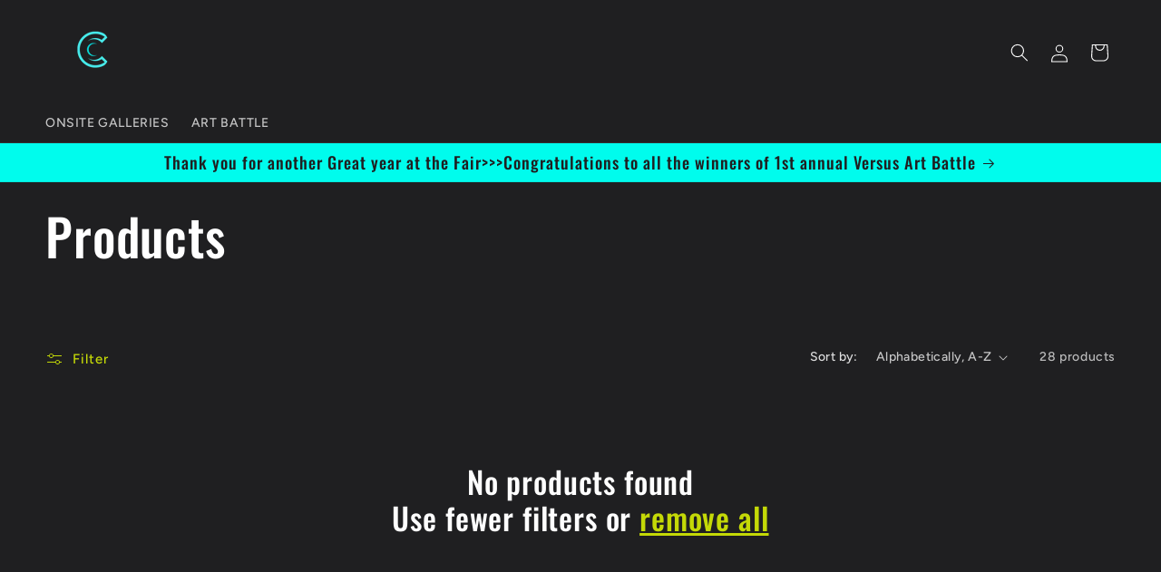

--- FILE ---
content_type: text/html; encoding=utf-8
request_url: https://my.matterport.com/show/?m=uSEftaXNVNs&brand=0
body_size: 52679
content:
<!doctype html>
<html lang="en">
<head>
  <!-- Anonymous Graph Queries enabled -->




<base href="https://static.matterport.com/showcase/26.1.2_webgl-149-gfdf17a4524/">
<meta charset="utf-8">

    <link rel="dns-prefetch" href="https://static.matterport.com/" >
    <link rel="preconnect"   href="https://static.matterport.com/">
    <link rel="preconnect"   href="https://static.matterport.com/" crossorigin>

    <link rel="dns-prefetch" href="https://cdn-2.matterport.com" >
    <link rel="preconnect"   href="https://cdn-2.matterport.com">
    <link rel="preconnect"   href="https://cdn-2.matterport.com" crossorigin>

    <link rel="dns-prefetch" href="https://events.matterport.com" >
    <link rel="preconnect"   href="https://events.matterport.com">
    <link rel="preconnect"   href="https://events.matterport.com" crossorigin>


    
        <title>344 Tully Rd  San Jose, CA 95111 - Matterport 3D Showcase</title>
        
        <meta name="description" content="f8® for Real Estate - f8re.com - 855-382-3873. 344 Tully Road, San Jose, CA, 95111, US.">
        <meta property="og:title" content="Explore 344 Tully Rd  San Jose, CA 95111 in 3D">
        <meta property="og:description" content="f8® for Real Estate - f8re.com - 855-382-3873.">
        <meta property="og:type" content="video">
        <meta property="og:url" content="https://my.matterport.com/show/?m=uSEftaXNVNs">
        <meta property="og:site_name" content="Matterport">
        <meta property="og:image" content="https://my.matterport.com/api/v2/player/models/uSEftaXNVNs/thumb/">
        <meta property="og:image:secure_url" content="https://my.matterport.com/api/v2/player/models/uSEftaXNVNs/thumb/">
        <meta property="og:image:type" content="image/jpeg">
        <meta property="og:image:width" content="3034">
        <meta property="og:image:height" content="1707">
        <meta name="twitter:card" content="photo" />
        <meta name="twitter:site" content="@matterport" />
        <meta name="twitter:title" content="Explore 344 Tully Rd  San Jose, CA 95111 in 3D" />
        <meta name="twitter:description" content="f8® for Real Estate - f8re.com - 855-382-3873." />
        <meta name="twitter:image" content="https://my.matterport.com/api/v2/player/models/uSEftaXNVNs/thumb/" />
        <meta name="twitter:image:width" content="3034">
        <meta name="twitter:image:height" content="1707">
        <meta name="twitter:url" content="https://my.matterport.com/show/?m=uSEftaXNVNs" />
        <link rel="alternate" type="application/json+oembed" href="https://my.matterport.com/api/v1/models/oembed/?url=https%3A%2F%2Fmy.matterport.com%2Fshow%2F%3Fm%3DuSEftaXNVNs" title="Explore 344 Tully Rd  San Jose, CA 95111 in 3D">
    
    <script charset="UTF-8">window.MP_SDK_METADATA = {"version":"26.1.2_webgl-149-gfdf17a4524","manifest":"25.12.1-0-g9e453be"};</script>

<script charset="utf-8">
    function parseJSON(data) { return window.JSON && window.JSON.parse ? window.JSON.parse( data ) : {}; }
    window.MP_PREFETCHED_MODELDATA = parseJSON("{\"config\":{\"criteo_app_id\":\"122685\",\"sdk_client_version\":\"https://static.matterport.com/showcase-sdk/client/3.1.71.14-0-gaf77add383/sdk-client.js\",\"webvr_version\":\"1.0.15-0-gfba76f126\",\"sdk_interface_version\":\"https://static.matterport.com/showcase-sdk/interface/3.1.71.14-0-gaf77add383/sdk-interface.js\",\"discover_space_url\":\"https://discover.matterport.com/space/\",\"analytics_mp_url\":\"https://events.matterport.com/api/v1/event\",\"subscriber_prompt_a_delay_ms\":14500,\"sdk_version\":\"https://static.matterport.com/showcase-sdk/client/3.1.71.14-0-gaf77add383/sdk-client.js\",\"embedly_key\":\"ff5c4bbe54de401b995ec6e7a80d43b3\",\"analytics_mp_key\":\"Rk5K64KYkKq9ZbcheBn4d\",\"analytics_provider\":\"mp\",\"subscriber_prompt_a_popup\":{\"ab\":[{\"weight\":50,\"value\":true},{\"weight\":50,\"value\":false}]},\"segment_key\":\"2zKcyWDEalmttwNbPIYdeXDU9IIogDHu\",\"criteo_campaign_apartments_id\":\"125638\",\"subscriber_prompt_denylist\":[\"ea4141d5b45bcfce5ac984955a7df9f74b323182\",\"500ef59c0e9bd523a5e102d4b229b85df4c008c2\",\"55d9b1786668eb25ce174aa06d46535054046935\",\"44a68fb615814e263894da681018ed5687527b75\",\"750514616c13561e878f04cd38cedc4bd3028f60\",\"633e98d1f7cf36879e21d642068af2196d67a229\",\"2566065b5d698efd82a16854185501ee2ea8eae6\"],\"apollo_apq\":true,\"google_maps_key\":\"AIzaSyB-rx4zIlMSNkmzw_LmWKOJkWzbEujH060\",\"plugin\":{\"baseUrl\":\"https://static.matterport.com/showcase-sdk/plugins/published/\",\"manifestUrl\":\"https://static.matterport.com/showcase-sdk/plugins/published/manifest.json\",\"applicationKey\":\"h2f9mazn377g554gxkkay5aqd\"},\"maas\":1,\"account_register_url\":\"https://buy.matterport.com/free-account-register\",\"criteo_campaign_homes_id\":\"122685\",\"sdk\":{\"test\":\"24.12.3_webgl-944-ge03b07c22c\",\"sandbox\":\"https://api.matterport.com/sdk/sandbox/sandbox.html\",\"client\":\"https://api.matterport.com/sdk/client/sdk-client.js\",\"interface\":\"https://api.matterport.com/sdk/interface/sdk-interface.js\"},\"authn_login_url\":\"https://authn.matterport.com\",\"autotours_importer_version\":\"prompt:b5a53fe2c4066c31920f0386af99980ba472562a;v:1\",\"mds\":1,\"subscriber_prompt_b_banner\":{\"ab\":[{\"weight\":50,\"value\":true},{\"weight\":50,\"value\":false}]}},\"model\":{\"has_public_access_password\":false},\"queries\":{\"GetModelPrefetch\":{\"data\":{\"model\":{\"id\":\"uSEftaXNVNs\",\"rootModelId\":\"uSEftaXNVNs\",\"state\":\"active\",\"assets\":{\"meshes\":[{\"id\":\"meshes/69ahz7brzdqwfimmcu86k4tec\",\"status\":\"available\",\"filename\":\"2653287e359f4da690cdfeb724e7f1f6_50k.dam\",\"format\":\"dam\",\"resolution\":\"50k\",\"url\":\"https://cdn-2.matterport.com/models/c5deeed8eb0a41c293337a75c26df60f/assets/2653287e359f4da690cdfeb724e7f1f6_50k.dam?t\u003D2-62fca85ae9ff4716bf2942a5ec88113dfa8a4ecc-1768679398-1\",\"validUntil\":\"2026-01-17T19:49:58Z\",\"model\":{\"id\":\"uSEftaXNVNs\"},\"layer\":{\"id\":\"aaaaaaaaaaaaaaaaaaaaaaaaa\"}}],\"textures\":[{\"id\":\"50k-high\",\"status\":\"available\",\"format\":\"jpg\",\"resolution\":\"50k\",\"quality\":\"high\",\"urlTemplate\":\"https://cdn-2.matterport.com/models/c5deeed8eb0a41c293337a75c26df60f/assets/~/2653287e359f4da690cdfeb724e7f1f6_50k_texture_jpg_high/2653287e359f4da690cdfeb724e7f1f6_50k_\u003Ctexture\u003E.jpg?t\u003D2-ae681f557324acdec92c6be4ad08b4933fbb58d5-1768679398-0\u0026k\u003Dmodels%2Fc5deeed8eb0a41c293337a75c26df60f%2Fassets\",\"validUntil\":\"2026-01-17T19:49:58Z\",\"model\":{\"id\":\"uSEftaXNVNs\"},\"layer\":{\"id\":\"aaaaaaaaaaaaaaaaaaaaaaaaa\"}},{\"id\":\"50k-low\",\"status\":\"available\",\"format\":\"jpg\",\"resolution\":\"50k\",\"quality\":\"low\",\"urlTemplate\":\"https://cdn-2.matterport.com/models/c5deeed8eb0a41c293337a75c26df60f/assets/~/2653287e359f4da690cdfeb724e7f1f6_50k_texture_jpg_low/2653287e359f4da690cdfeb724e7f1f6_50k_\u003Ctexture\u003E.jpg?t\u003D2-ae681f557324acdec92c6be4ad08b4933fbb58d5-1768679398-0\u0026k\u003Dmodels%2Fc5deeed8eb0a41c293337a75c26df60f%2Fassets\",\"validUntil\":\"2026-01-17T19:49:58Z\",\"model\":{\"id\":\"uSEftaXNVNs\"},\"layer\":{\"id\":\"aaaaaaaaaaaaaaaaaaaaaaaaa\"}}],\"tilesets\":[{\"status\":\"available\",\"tilesetVersion\":\"1.2.0\",\"url\":\"https://cdn-2.matterport.com/models/c5deeed8eb0a41c293337a75c26df60f/assets/mesh_tiles/~/tileset.json?t\u003D2-37ba82db7c4060d09b4b734c23201fcbd041a41d-1768679398-1\u0026k\u003Dmodels%2Fc5deeed8eb0a41c293337a75c26df60f%2Fassets%2Fmesh_tiles\",\"urlTemplate\":\"https://cdn-2.matterport.com/models/c5deeed8eb0a41c293337a75c26df60f/assets/mesh_tiles/~/\u003Cfile\u003E?t\u003D2-37ba82db7c4060d09b4b734c23201fcbd041a41d-1768679398-1\u0026k\u003Dmodels%2Fc5deeed8eb0a41c293337a75c26df60f%2Fassets%2Fmesh_tiles\",\"validUntil\":\"2026-01-17T19:49:58Z\",\"tilesetDepth\":3,\"tilesetPreset\":\"basic2\",\"model\":{\"id\":\"uSEftaXNVNs\"},\"layer\":{\"id\":\"aaaaaaaaaaaaaaaaaaaaaaaaa\"}}]},\"lod\":{\"options\":[\"lod2\"]},\"overlayLayers\":[],\"defurnishViews\":[],\"locations\":[{\"id\":\"caiz84737zy6cs3utwxpfip8b\",\"layer\":{\"id\":\"aaaaaaaaaaaaaaaaaaaaaaaaa\"},\"model\":{\"id\":\"uSEftaXNVNs\"},\"index\":35,\"floor\":{\"id\":\"tsmq1wak12rhgn0mawksxcwcd\",\"meshId\":0},\"room\":{\"id\":\"613htqkzf66zz7hf7n8kzszed\",\"meshId\":2},\"neighbors\":[\"4xfm88m6cd65b4uc2ee6thexb\",\"0z250ig2kgdysbdk7hbdsxz7c\",\"zbby87g9s9g9dxxy9y1rk70ra\",\"nra7fawzzhmu4ghripn5s9hhd\",\"chqzknb2ktz8mk1k25uzdqdsa\",\"yw0n4xmt0zirxud035x2f4rdb\",\"u0e2yrh4mu6z11g49yecdiaua\",\"gx5hdfdsbzqhbag0igm618n0d\",\"ui79i8eafba79ra0t3bzbktbb\",\"hydz55dzrwe3kxp7wtss9fzua\",\"3dpgfr190di5rdda6e56uc79a\",\"iu5ctbku294da075ee04iaktd\",\"3syqmheadf4i7fz3iwedhm87a\",\"zwu2c6q3qaeenumh0w0qkhmtc\",\"04xfgq9nctdmqi5qstuitbdgb\",\"hm3zzmbgczdiqissz06xhg4tb\",\"581hz4m8m3iy2mx0z2i5kd8sd\",\"2104axtpuz5mb0gp03hrp39wd\",\"mca9nn7mfe1c36nb56yznzdbb\",\"zb0weapgx4qg2y5db6rt5affa\",\"04yn68x4ktxfr09007f0cac9b\",\"qn5ytquz5wc7uysg57hgg6upb\",\"ztiestauftbcu39kcbmrnb1db\",\"p56ug9g0u5mrhiw05gydyx8za\",\"c4u2zzwdui94bqmeprqdt46hc\",\"ecsz26pg25d0i66w3q8ahd92c\",\"b46ury309qfdtik3cszsnx0hb\",\"91w2iz7dg2pk43fydanbssyna\",\"3qq7sa96y25ymt5qz9p3zg42b\",\"95qst88m8y0fxpu2me1eeu10d\",\"bzdef7ackyf4fiahkkae7gkhd\",\"0wczbsp9k2509tkswrpuqgdba\",\"umki515259q2z9fe620h0fktc\",\"griz08y0xmzfzcahntka45g7d\",\"nk0xzi96z8kztxedk39rqzz4b\",\"azyczk744cg328y2bmfur7auc\",\"w72fypnt61fzce7x7b0dqryfd\",\"kmbf22di0gqhe3swk4g7sn5wc\",\"yt47h47x7wqk3fh98cq96d0wa\",\"dw306enh18969fk9w9gk11sdc\",\"uq7qsq653zqmk9n46r87phtwd\",\"e0u5si5grkx45ypuypwy3mk6d\",\"tpr76z59pzr573aqw9i1mifkc\",\"5ps3mrf8fac6imp3k7kg4qtyd\",\"yah29xrw06d77r3gz3rq8zpwc\",\"9nqcr06xe4iupyinp0i9nsykb\",\"wrp3w111qwcyb1b44wgk4dt8b\",\"9gd6u162htr4gdzshet35s8kd\",\"b6hig9t4dd0cq5tegpscfa1ec\",\"i64ca93aszky0kac18q7ktydc\",\"actgg5z9dkxk9skdibi4fdx8c\",\"41zf0zyqu1nhc97n0y07m1mwd\",\"0qrt169enkpk2ays7yhu23h6a\",\"kk5u055w2yt38f70rfq7pfrpa\",\"s71g6fman018mtdcgr3wska0b\",\"1a8x3kzf9b0y48wg95suxa66a\",\"bgdz2ks3ngfd62mfmhrs11wgc\",\"wm0mznf69r3rhqab3kyabq20d\",\"08zf4eh2u89qypiadxya6uexd\",\"55ud3y5sy2gtzraua0muq6nyd\",\"9e949dir7qk976hiefd0cbh0c\",\"498099ktewaa8a103dpa8dgda\",\"9s6w0gm48z1dq2dy8s5pufz0b\",\"br8aep3u70z0dz2eaqgu5uwfa\",\"sk06r28mdyns9fz0p4uma0bka\"],\"tags\":[\"showcase\"],\"position\":{\"x\":23.069372177124023,\"y\":11.521383285522461,\"z\":-0.0044976393692195415},\"pano\":{\"id\":\"caiz84737zy6cs3utwxpfip8b\",\"sweepUuid\":\"e52bdcf75eaa40029f310564e508e5e2\",\"label\":\"35\",\"placement\":\"auto\",\"source\":\"vision\",\"position\":{\"x\":23.069372177124023,\"y\":11.521383285522461,\"z\":1.5833191871643066},\"rotation\":{\"x\":-0.0075506167486310005,\"y\":0.0063210162334144115,\"z\":0.8425147533416748,\"w\":0.538583517074585},\"resolutions\":[\"low\",\"2k\",\"high\"],\"skyboxes\":[{\"resolution\":\"low\",\"status\":\"available\",\"urlTemplate\":\"https://cdn-2.matterport.com/models/c5deeed8eb0a41c293337a75c26df60f/assets/pan/low/~/e52bdcf75eaa40029f310564e508e5e2_skybox\u003Cface\u003E.jpg?t\u003D2-b46e61fdf170f5e5cf35522ca0e00ebd5d87bbdf-1768679398-1\u0026k\u003Dmodels%2Fc5deeed8eb0a41c293337a75c26df60f%2Fassets%2Fpan%2Flow\",\"tileResolution\":\"512\",\"tileCount\":1,\"tileUrlTemplate\":\"https://cdn-2.matterport.com/models/c5deeed8eb0a41c293337a75c26df60f/assets/~/tiles/e52bdcf75eaa40029f310564e508e5e2/512_face\u003Cface\u003E_\u003Cx\u003E_\u003Cy\u003E.jpg?t\u003D2-ae681f557324acdec92c6be4ad08b4933fbb58d5-1768679398-0\u0026k\u003Dmodels%2Fc5deeed8eb0a41c293337a75c26df60f%2Fassets\",\"validUntil\":\"2026-01-17T19:49:58Z\"},{\"resolution\":\"2k\",\"status\":\"available\",\"urlTemplate\":\"https://cdn-2.matterport.com/models/c5deeed8eb0a41c293337a75c26df60f/assets/pan/2k/~/e52bdcf75eaa40029f310564e508e5e2_skybox\u003Cface\u003E.jpg?t\u003D2-8c822e979c5ce8aff8f74a848741886c302edcac-1768679398-1\u0026k\u003Dmodels%2Fc5deeed8eb0a41c293337a75c26df60f%2Fassets%2Fpan%2F2k\",\"tileResolution\":\"512\",\"tileCount\":4,\"tileUrlTemplate\":\"https://cdn-2.matterport.com/models/c5deeed8eb0a41c293337a75c26df60f/assets/~/tiles/e52bdcf75eaa40029f310564e508e5e2/2k_face\u003Cface\u003E_\u003Cx\u003E_\u003Cy\u003E.jpg?t\u003D2-ae681f557324acdec92c6be4ad08b4933fbb58d5-1768679398-0\u0026k\u003Dmodels%2Fc5deeed8eb0a41c293337a75c26df60f%2Fassets\",\"validUntil\":\"2026-01-17T19:49:58Z\"},{\"resolution\":\"high\",\"status\":\"available\",\"urlTemplate\":\"https://cdn-2.matterport.com/models/c5deeed8eb0a41c293337a75c26df60f/assets/pan/high/~/e52bdcf75eaa40029f310564e508e5e2_skybox\u003Cface\u003E.jpg?t\u003D2-30b708567c5311cf6cfab9cada2cbf66135308d2-1768679398-1\u0026k\u003Dmodels%2Fc5deeed8eb0a41c293337a75c26df60f%2Fassets%2Fpan%2Fhigh\",\"tileResolution\":\"512\",\"tileCount\":2,\"tileUrlTemplate\":\"https://cdn-2.matterport.com/models/c5deeed8eb0a41c293337a75c26df60f/assets/~/tiles/e52bdcf75eaa40029f310564e508e5e2/1k_face\u003Cface\u003E_\u003Cx\u003E_\u003Cy\u003E.jpg?t\u003D2-ae681f557324acdec92c6be4ad08b4933fbb58d5-1768679398-0\u0026k\u003Dmodels%2Fc5deeed8eb0a41c293337a75c26df60f%2Fassets\",\"validUntil\":\"2026-01-17T19:49:58Z\"}]}},{\"id\":\"ctd30n76a87g5fe52eym77k6d\",\"layer\":{\"id\":\"aaaaaaaaaaaaaaaaaaaaaaaaa\"},\"model\":{\"id\":\"uSEftaXNVNs\"},\"index\":152,\"floor\":{\"id\":\"tsmq1wak12rhgn0mawksxcwcd\",\"meshId\":0},\"room\":{\"id\":\"613htqkzf66zz7hf7n8kzszed\",\"meshId\":2},\"neighbors\":[\"3ewg665tiahsn4wi7ke9h5chc\",\"nuz9rgeimfd4x0kdfyrm0axqc\",\"b6354rp6gbhqkb0r1dny6p9bc\",\"spx0g4ayfrtaipxst7xhcmz4b\",\"hmrqdu2ta7ue706b2rqawhs0a\",\"8c6wxqzu1rnifgru5u7csz13d\",\"s16i1n3n4e7kcdscyh6b0g5hd\",\"19f57icxbfph52yt9hqw914ub\",\"zm5fhis8czshfsh0ekbi8cbha\",\"sc4f0pbpdmue3wsib95i7hp3a\",\"p5279i3aq10piw1t3ur1s4d9b\",\"wzgtneh7n0cfzgwg5c6cgfnrb\",\"y3qnm6mdqtyuk2fnrdycwc0eb\",\"a16wk96ap1cghsffcq0774nsc\",\"aqeif8da08e7twg6begx679fb\",\"u2x3a70i7aebz005y6abi7m7a\",\"xzfn3x04d71z4zukeambxy8sa\",\"hppdi3wiur9iq7gprxka27e8d\",\"eexmmkd1uq00q6uaihfrmxh1b\",\"8sggw4xwn8nqkdyi0u8f810dd\",\"503ri0gd8eq89u80qq4hb4w1a\",\"upfq8gac2r397pau77mrgwnxa\",\"a7hyd69nyi2w4135atrz2902c\",\"igesidb48ixtws40fgpta2zgc\",\"anp8qkhzyz930kgrxtedh7xhc\",\"kua9s7h7yzhyrr1k34d7r9y1d\",\"aq25e4wsp5rbgex20eynm5y1c\",\"qmma03y5zeg1m7ki2ax6baq9a\",\"6nhs5k0dd52z851mq6eaywuxa\",\"w5fyzhnewb41c92zf1wfshz7d\",\"dn9tukcw7f9ftm4mgkmi4xq4c\",\"59bc4g05hp0nhg8tq967nzfaa\",\"s9rc7ua7r8iac4ib233aneh7a\",\"73thb25y5tzgtwh6p11x73mgc\",\"x7bg6bckd0kn5hhcwthhmfd7a\",\"6ga2z3r4z42if6imk0grcr0fc\",\"mqs40d75zpu574en0s6axh63c\",\"5u24iwhf861fz9bpx6g9t30ac\",\"5k9gbwku9qqwrpiqerqpqrp8a\",\"fms3keb0ycmzqzfhaxy8mxcta\",\"b3td6idf24ryta1dx4pqhr55a\",\"a8hb7f47zbwg1szwt2n4iafka\",\"wgexqbef9bmadafdc93zff1fb\",\"t7xbg6xrdpkg054ye9her2mmc\",\"zmxmqy1qm0ewpeg7mir280dqa\",\"nsimwa8gb6pg79yiazf46cz2c\",\"qe8zn1ac1g92fgy7a35a4equd\",\"dtmhwquq54tmwn2gzs0f2ks7d\",\"mietg4e4wuxeq9qz59pek731c\",\"i4b53xeyq380g6nkehpsgd5yc\",\"s555fkcqwp4qh1h1wycxx5r0a\",\"4du8rasxrz93nuseafrk2qdzd\",\"14fqnm8rx8w9t1tz00w7uq2gd\",\"85k3d7aiqawyfr5w990wbz67b\",\"31bx4ansa5ykdq9f09fpbqrca\",\"a4twsybek8pk0628a6hn93szd\"],\"tags\":[\"showcase\",\"vr\"],\"position\":{\"x\":68.68012237548828,\"y\":9.212630271911621,\"z\":0.014260571449995041},\"pano\":{\"id\":\"ctd30n76a87g5fe52eym77k6d\",\"sweepUuid\":\"377c0e7576c84e02be27bd55098d90bb\",\"label\":\"152\",\"placement\":\"auto\",\"source\":\"vision\",\"position\":{\"x\":68.68012237548828,\"y\":9.212630271911621,\"z\":1.4087883234024048},\"rotation\":{\"x\":-0.0016731595387682319,\"y\":-0.001420418149791658,\"z\":0.9255416989326477,\"w\":-0.3786395192146301},\"resolutions\":[\"low\",\"2k\",\"high\"],\"skyboxes\":[{\"resolution\":\"low\",\"status\":\"available\",\"urlTemplate\":\"https://cdn-2.matterport.com/models/c5deeed8eb0a41c293337a75c26df60f/assets/pan/low/~/377c0e7576c84e02be27bd55098d90bb_skybox\u003Cface\u003E.jpg?t\u003D2-b46e61fdf170f5e5cf35522ca0e00ebd5d87bbdf-1768679398-1\u0026k\u003Dmodels%2Fc5deeed8eb0a41c293337a75c26df60f%2Fassets%2Fpan%2Flow\",\"tileResolution\":\"512\",\"tileCount\":1,\"tileUrlTemplate\":\"https://cdn-2.matterport.com/models/c5deeed8eb0a41c293337a75c26df60f/assets/~/tiles/377c0e7576c84e02be27bd55098d90bb/512_face\u003Cface\u003E_\u003Cx\u003E_\u003Cy\u003E.jpg?t\u003D2-ae681f557324acdec92c6be4ad08b4933fbb58d5-1768679398-0\u0026k\u003Dmodels%2Fc5deeed8eb0a41c293337a75c26df60f%2Fassets\",\"validUntil\":\"2026-01-17T19:49:58Z\"},{\"resolution\":\"2k\",\"status\":\"available\",\"urlTemplate\":\"https://cdn-2.matterport.com/models/c5deeed8eb0a41c293337a75c26df60f/assets/pan/2k/~/377c0e7576c84e02be27bd55098d90bb_skybox\u003Cface\u003E.jpg?t\u003D2-8c822e979c5ce8aff8f74a848741886c302edcac-1768679398-1\u0026k\u003Dmodels%2Fc5deeed8eb0a41c293337a75c26df60f%2Fassets%2Fpan%2F2k\",\"tileResolution\":\"512\",\"tileCount\":4,\"tileUrlTemplate\":\"https://cdn-2.matterport.com/models/c5deeed8eb0a41c293337a75c26df60f/assets/~/tiles/377c0e7576c84e02be27bd55098d90bb/2k_face\u003Cface\u003E_\u003Cx\u003E_\u003Cy\u003E.jpg?t\u003D2-ae681f557324acdec92c6be4ad08b4933fbb58d5-1768679398-0\u0026k\u003Dmodels%2Fc5deeed8eb0a41c293337a75c26df60f%2Fassets\",\"validUntil\":\"2026-01-17T19:49:58Z\"},{\"resolution\":\"high\",\"status\":\"available\",\"urlTemplate\":\"https://cdn-2.matterport.com/models/c5deeed8eb0a41c293337a75c26df60f/assets/pan/high/~/377c0e7576c84e02be27bd55098d90bb_skybox\u003Cface\u003E.jpg?t\u003D2-30b708567c5311cf6cfab9cada2cbf66135308d2-1768679398-1\u0026k\u003Dmodels%2Fc5deeed8eb0a41c293337a75c26df60f%2Fassets%2Fpan%2Fhigh\",\"tileResolution\":\"512\",\"tileCount\":2,\"tileUrlTemplate\":\"https://cdn-2.matterport.com/models/c5deeed8eb0a41c293337a75c26df60f/assets/~/tiles/377c0e7576c84e02be27bd55098d90bb/1k_face\u003Cface\u003E_\u003Cx\u003E_\u003Cy\u003E.jpg?t\u003D2-ae681f557324acdec92c6be4ad08b4933fbb58d5-1768679398-0\u0026k\u003Dmodels%2Fc5deeed8eb0a41c293337a75c26df60f%2Fassets\",\"validUntil\":\"2026-01-17T19:49:58Z\"}]}},{\"id\":\"dtmhwquq54tmwn2gzs0f2ks7d\",\"layer\":{\"id\":\"aaaaaaaaaaaaaaaaaaaaaaaaa\"},\"model\":{\"id\":\"uSEftaXNVNs\"},\"index\":180,\"floor\":{\"id\":\"tsmq1wak12rhgn0mawksxcwcd\",\"meshId\":0},\"room\":{\"id\":\"613htqkzf66zz7hf7n8kzszed\",\"meshId\":2},\"neighbors\":[\"41zf0zyqu1nhc97n0y07m1mwd\",\"b6354rp6gbhqkb0r1dny6p9bc\",\"spx0g4ayfrtaipxst7xhcmz4b\",\"3czpwb48cp0ezp1dw0e5sby0c\",\"hmrqdu2ta7ue706b2rqawhs0a\",\"fqzdph0rcbb62icxchp96ns9d\",\"dwtbs3b9ecy02uzxkwkm8mqhc\",\"s16i1n3n4e7kcdscyh6b0g5hd\",\"eb6dbzyhiapw3gir6qxn4dttc\",\"zm5fhis8czshfsh0ekbi8cbha\",\"sc4f0pbpdmue3wsib95i7hp3a\",\"p5279i3aq10piw1t3ur1s4d9b\",\"wzgtneh7n0cfzgwg5c6cgfnrb\",\"y3qnm6mdqtyuk2fnrdycwc0eb\",\"a16wk96ap1cghsffcq0774nsc\",\"aqeif8da08e7twg6begx679fb\",\"u2x3a70i7aebz005y6abi7m7a\",\"xzfn3x04d71z4zukeambxy8sa\",\"hppdi3wiur9iq7gprxka27e8d\",\"eexmmkd1uq00q6uaihfrmxh1b\",\"8sggw4xwn8nqkdyi0u8f810dd\",\"503ri0gd8eq89u80qq4hb4w1a\",\"upfq8gac2r397pau77mrgwnxa\",\"a7hyd69nyi2w4135atrz2902c\",\"igesidb48ixtws40fgpta2zgc\",\"anp8qkhzyz930kgrxtedh7xhc\",\"r4y8dnmf829t8wf4r4h7cx57b\",\"kua9s7h7yzhyrr1k34d7r9y1d\",\"aq25e4wsp5rbgex20eynm5y1c\",\"qmma03y5zeg1m7ki2ax6baq9a\",\"6nhs5k0dd52z851mq6eaywuxa\",\"w5fyzhnewb41c92zf1wfshz7d\",\"dn9tukcw7f9ftm4mgkmi4xq4c\",\"59bc4g05hp0nhg8tq967nzfaa\",\"a4twsybek8pk0628a6hn93szd\",\"895mnfmkfgz348ayikqdf9zib\",\"t6a5ns8isys26h9hn9w1zp7bd\",\"s9rc7ua7r8iac4ib233aneh7a\",\"73thb25y5tzgtwh6p11x73mgc\",\"x7bg6bckd0kn5hhcwthhmfd7a\",\"gz96c9h9h8g6pup8xsmq8fc4b\",\"sbxxzz4t9ukitfp12pgmxdqdc\",\"cyfr94fe0hic6iksse6gfy0zc\",\"6ga2z3r4z42if6imk0grcr0fc\",\"mqs40d75zpu574en0s6axh63c\",\"ctd30n76a87g5fe52eym77k6d\",\"5u24iwhf861fz9bpx6g9t30ac\",\"m7x2g5k7h2radfn3m8gpqf41b\",\"5k9gbwku9qqwrpiqerqpqrp8a\",\"fms3keb0ycmzqzfhaxy8mxcta\",\"b3td6idf24ryta1dx4pqhr55a\",\"a8hb7f47zbwg1szwt2n4iafka\",\"wgexqbef9bmadafdc93zff1fb\",\"fnbaa5t7u20tfwgf81kb6eu2b\",\"t7xbg6xrdpkg054ye9her2mmc\",\"zmxmqy1qm0ewpeg7mir280dqa\",\"g9zw5t36kfddtgfz0s8kf1edc\",\"qe8zn1ac1g92fgy7a35a4equd\",\"5mefhxgcfgqy3669b8nb7hxmd\",\"80gygbd2q81xagd46w6efksxb\",\"9s6w0gm48z1dq2dy8s5pufz0b\",\"mietg4e4wuxeq9qz59pek731c\",\"i4b53xeyq380g6nkehpsgd5yc\",\"s555fkcqwp4qh1h1wycxx5r0a\",\"4du8rasxrz93nuseafrk2qdzd\",\"14fqnm8rx8w9t1tz00w7uq2gd\",\"85k3d7aiqawyfr5w990wbz67b\",\"fczai4cn8kg640td2df19z0fa\",\"91p1zgqifcgg81duua9k9iqac\",\"nsimwa8gb6pg79yiazf46cz2c\"],\"tags\":[\"showcase\",\"vr\"],\"position\":{\"x\":71.76689147949219,\"y\":14.852072715759277,\"z\":0.015022302977740765},\"pano\":{\"id\":\"dtmhwquq54tmwn2gzs0f2ks7d\",\"sweepUuid\":\"5435b6c5b23a4a03bebd382d9f536172\",\"label\":\"180\",\"placement\":\"auto\",\"source\":\"vision\",\"position\":{\"x\":71.76689147949219,\"y\":14.852072715759277,\"z\":1.2684235572814941},\"rotation\":{\"x\":0.0017884933622553945,\"y\":0.011087519116699696,\"z\":-0.010148800909519196,\"w\":0.9998854398727417},\"resolutions\":[\"low\",\"2k\",\"high\"],\"skyboxes\":[{\"resolution\":\"low\",\"status\":\"available\",\"urlTemplate\":\"https://cdn-2.matterport.com/models/c5deeed8eb0a41c293337a75c26df60f/assets/pan/low/~/5435b6c5b23a4a03bebd382d9f536172_skybox\u003Cface\u003E.jpg?t\u003D2-b46e61fdf170f5e5cf35522ca0e00ebd5d87bbdf-1768679398-1\u0026k\u003Dmodels%2Fc5deeed8eb0a41c293337a75c26df60f%2Fassets%2Fpan%2Flow\",\"tileResolution\":\"512\",\"tileCount\":1,\"tileUrlTemplate\":\"https://cdn-2.matterport.com/models/c5deeed8eb0a41c293337a75c26df60f/assets/~/tiles/5435b6c5b23a4a03bebd382d9f536172/512_face\u003Cface\u003E_\u003Cx\u003E_\u003Cy\u003E.jpg?t\u003D2-ae681f557324acdec92c6be4ad08b4933fbb58d5-1768679398-0\u0026k\u003Dmodels%2Fc5deeed8eb0a41c293337a75c26df60f%2Fassets\",\"validUntil\":\"2026-01-17T19:49:58Z\"},{\"resolution\":\"2k\",\"status\":\"available\",\"urlTemplate\":\"https://cdn-2.matterport.com/models/c5deeed8eb0a41c293337a75c26df60f/assets/pan/2k/~/5435b6c5b23a4a03bebd382d9f536172_skybox\u003Cface\u003E.jpg?t\u003D2-8c822e979c5ce8aff8f74a848741886c302edcac-1768679398-1\u0026k\u003Dmodels%2Fc5deeed8eb0a41c293337a75c26df60f%2Fassets%2Fpan%2F2k\",\"tileResolution\":\"512\",\"tileCount\":4,\"tileUrlTemplate\":\"https://cdn-2.matterport.com/models/c5deeed8eb0a41c293337a75c26df60f/assets/~/tiles/5435b6c5b23a4a03bebd382d9f536172/2k_face\u003Cface\u003E_\u003Cx\u003E_\u003Cy\u003E.jpg?t\u003D2-ae681f557324acdec92c6be4ad08b4933fbb58d5-1768679398-0\u0026k\u003Dmodels%2Fc5deeed8eb0a41c293337a75c26df60f%2Fassets\",\"validUntil\":\"2026-01-17T19:49:58Z\"},{\"resolution\":\"high\",\"status\":\"available\",\"urlTemplate\":\"https://cdn-2.matterport.com/models/c5deeed8eb0a41c293337a75c26df60f/assets/pan/high/~/5435b6c5b23a4a03bebd382d9f536172_skybox\u003Cface\u003E.jpg?t\u003D2-30b708567c5311cf6cfab9cada2cbf66135308d2-1768679398-1\u0026k\u003Dmodels%2Fc5deeed8eb0a41c293337a75c26df60f%2Fassets%2Fpan%2Fhigh\",\"tileResolution\":\"512\",\"tileCount\":2,\"tileUrlTemplate\":\"https://cdn-2.matterport.com/models/c5deeed8eb0a41c293337a75c26df60f/assets/~/tiles/5435b6c5b23a4a03bebd382d9f536172/1k_face\u003Cface\u003E_\u003Cx\u003E_\u003Cy\u003E.jpg?t\u003D2-ae681f557324acdec92c6be4ad08b4933fbb58d5-1768679398-0\u0026k\u003Dmodels%2Fc5deeed8eb0a41c293337a75c26df60f%2Fassets\",\"validUntil\":\"2026-01-17T19:49:58Z\"}]}},{\"id\":\"e2pd0emieqe0rep2e6wyydakd\",\"layer\":{\"id\":\"aaaaaaaaaaaaaaaaaaaaaaaaa\"},\"model\":{\"id\":\"uSEftaXNVNs\"},\"index\":8,\"floor\":{\"id\":\"tsmq1wak12rhgn0mawksxcwcd\",\"meshId\":0},\"room\":{\"id\":\"613htqkzf66zz7hf7n8kzszed\",\"meshId\":2},\"neighbors\":[\"r7e9ycnb4i6pf8b574kw4580d\",\"x3hy26750ccn5kuc6kztqhbkb\",\"bfm4c0y0ibmrsx5fzfkwn1abc\",\"2px6658k7b3r6za8zn8ufh9hb\",\"g6tixgkytu115un7u1a6yyzba\",\"72x1qs04asysq27rppi564nfd\",\"cz9udfc7uce5kpk4afyu9qapc\",\"4xfm88m6cd65b4uc2ee6thexb\",\"3nzq4uxq5w9d6ucu7n4xitbkd\",\"0z250ig2kgdysbdk7hbdsxz7c\",\"zbby87g9s9g9dxxy9y1rk70ra\",\"nra7fawzzhmu4ghripn5s9hhd\",\"chqzknb2ktz8mk1k25uzdqdsa\",\"yw0n4xmt0zirxud035x2f4rdb\",\"u0e2yrh4mu6z11g49yecdiaua\",\"gx5hdfdsbzqhbag0igm618n0d\",\"ui79i8eafba79ra0t3bzbktbb\",\"hydz55dzrwe3kxp7wtss9fzua\",\"br8aep3u70z0dz2eaqgu5uwfa\",\"sk06r28mdyns9fz0p4uma0bka\",\"3dpgfr190di5rdda6e56uc79a\",\"1ui1cf1qs5fa7ds0sfse1raua\",\"iu5ctbku294da075ee04iaktd\",\"3syqmheadf4i7fz3iwedhm87a\",\"zwu2c6q3qaeenumh0w0qkhmtc\",\"04xfgq9nctdmqi5qstuitbdgb\",\"hm3zzmbgczdiqissz06xhg4tb\",\"2104axtpuz5mb0gp03hrp39wd\",\"mca9nn7mfe1c36nb56yznzdbb\",\"zb0weapgx4qg2y5db6rt5affa\",\"04yn68x4ktxfr09007f0cac9b\",\"qn5ytquz5wc7uysg57hgg6upb\",\"ztiestauftbcu39kcbmrnb1db\",\"uuk66f3nncgts85i8ze41t0kb\",\"91w2iz7dg2pk43fydanbssyna\",\"griz08y0xmzfzcahntka45g7d\",\"azyczk744cg328y2bmfur7auc\",\"w72fypnt61fzce7x7b0dqryfd\",\"kmbf22di0gqhe3swk4g7sn5wc\",\"yt47h47x7wqk3fh98cq96d0wa\",\"dw306enh18969fk9w9gk11sdc\",\"tpr76z59pzr573aqw9i1mifkc\",\"5ps3mrf8fac6imp3k7kg4qtyd\",\"yah29xrw06d77r3gz3rq8zpwc\",\"9nqcr06xe4iupyinp0i9nsykb\",\"n1sqqpk6nbsi732ddqd7xrh6a\",\"y63ixrbg7a6062yw43k4mi5rb\",\"6qt5hi1d4zw7kq8kn46uwtyqa\",\"ybsgf4qp5xd3u87b4gtzn86sd\",\"qp7rkay55put166qxrsrm3bed\",\"b46ury309qfdtik3cszsnx0hb\"],\"tags\":[\"showcase\",\"vr\"],\"position\":{\"x\":6.463080406188965,\"y\":16.938949584960938,\"z\":-0.010791526176035404},\"pano\":{\"id\":\"e2pd0emieqe0rep2e6wyydakd\",\"sweepUuid\":\"b11a4428961b4304b48074a4b84c308e\",\"label\":\"8\",\"placement\":\"auto\",\"source\":\"vision\",\"position\":{\"x\":6.463080406188965,\"y\":16.938949584960938,\"z\":1.5123261213302612},\"rotation\":{\"x\":0.004397909622639418,\"y\":0.0072478605434298515,\"z\":-0.19432827830314636,\"w\":0.9808999300003052},\"resolutions\":[\"low\",\"2k\",\"high\"],\"skyboxes\":[{\"resolution\":\"low\",\"status\":\"available\",\"urlTemplate\":\"https://cdn-2.matterport.com/models/c5deeed8eb0a41c293337a75c26df60f/assets/pan/low/~/b11a4428961b4304b48074a4b84c308e_skybox\u003Cface\u003E.jpg?t\u003D2-b46e61fdf170f5e5cf35522ca0e00ebd5d87bbdf-1768679398-1\u0026k\u003Dmodels%2Fc5deeed8eb0a41c293337a75c26df60f%2Fassets%2Fpan%2Flow\",\"tileResolution\":\"512\",\"tileCount\":1,\"tileUrlTemplate\":\"https://cdn-2.matterport.com/models/c5deeed8eb0a41c293337a75c26df60f/assets/~/tiles/b11a4428961b4304b48074a4b84c308e/512_face\u003Cface\u003E_\u003Cx\u003E_\u003Cy\u003E.jpg?t\u003D2-ae681f557324acdec92c6be4ad08b4933fbb58d5-1768679398-0\u0026k\u003Dmodels%2Fc5deeed8eb0a41c293337a75c26df60f%2Fassets\",\"validUntil\":\"2026-01-17T19:49:58Z\"},{\"resolution\":\"2k\",\"status\":\"available\",\"urlTemplate\":\"https://cdn-2.matterport.com/models/c5deeed8eb0a41c293337a75c26df60f/assets/pan/2k/~/b11a4428961b4304b48074a4b84c308e_skybox\u003Cface\u003E.jpg?t\u003D2-8c822e979c5ce8aff8f74a848741886c302edcac-1768679398-1\u0026k\u003Dmodels%2Fc5deeed8eb0a41c293337a75c26df60f%2Fassets%2Fpan%2F2k\",\"tileResolution\":\"512\",\"tileCount\":4,\"tileUrlTemplate\":\"https://cdn-2.matterport.com/models/c5deeed8eb0a41c293337a75c26df60f/assets/~/tiles/b11a4428961b4304b48074a4b84c308e/2k_face\u003Cface\u003E_\u003Cx\u003E_\u003Cy\u003E.jpg?t\u003D2-ae681f557324acdec92c6be4ad08b4933fbb58d5-1768679398-0\u0026k\u003Dmodels%2Fc5deeed8eb0a41c293337a75c26df60f%2Fassets\",\"validUntil\":\"2026-01-17T19:49:58Z\"},{\"resolution\":\"high\",\"status\":\"available\",\"urlTemplate\":\"https://cdn-2.matterport.com/models/c5deeed8eb0a41c293337a75c26df60f/assets/pan/high/~/b11a4428961b4304b48074a4b84c308e_skybox\u003Cface\u003E.jpg?t\u003D2-30b708567c5311cf6cfab9cada2cbf66135308d2-1768679398-1\u0026k\u003Dmodels%2Fc5deeed8eb0a41c293337a75c26df60f%2Fassets%2Fpan%2Fhigh\",\"tileResolution\":\"512\",\"tileCount\":2,\"tileUrlTemplate\":\"https://cdn-2.matterport.com/models/c5deeed8eb0a41c293337a75c26df60f/assets/~/tiles/b11a4428961b4304b48074a4b84c308e/1k_face\u003Cface\u003E_\u003Cx\u003E_\u003Cy\u003E.jpg?t\u003D2-ae681f557324acdec92c6be4ad08b4933fbb58d5-1768679398-0\u0026k\u003Dmodels%2Fc5deeed8eb0a41c293337a75c26df60f%2Fassets\",\"validUntil\":\"2026-01-17T19:49:58Z\"}]}},{\"id\":\"f299rfrq71r99p5d69bhbkrbc\",\"layer\":{\"id\":\"aaaaaaaaaaaaaaaaaaaaaaaaa\"},\"model\":{\"id\":\"uSEftaXNVNs\"},\"index\":168,\"floor\":{\"id\":\"tsmq1wak12rhgn0mawksxcwcd\",\"meshId\":0},\"room\":{\"id\":\"613htqkzf66zz7hf7n8kzszed\",\"meshId\":2},\"neighbors\":[\"3ewg665tiahsn4wi7ke9h5chc\",\"nuz9rgeimfd4x0kdfyrm0axqc\",\"wasisy3h60qhme7e7bb5axfec\",\"b6354rp6gbhqkb0r1dny6p9bc\",\"spx0g4ayfrtaipxst7xhcmz4b\",\"3czpwb48cp0ezp1dw0e5sby0c\",\"hmrqdu2ta7ue706b2rqawhs0a\",\"fqzdph0rcbb62icxchp96ns9d\",\"5r2x2zb2eu87gw237uy3rwyga\",\"4gcm446mf1d55ykqqur8if79d\",\"8c6wxqzu1rnifgru5u7csz13d\",\"dwtbs3b9ecy02uzxkwkm8mqhc\",\"s16i1n3n4e7kcdscyh6b0g5hd\",\"eb6dbzyhiapw3gir6qxn4dttc\",\"19f57icxbfph52yt9hqw914ub\",\"pt454rt6ns2xwcfy3tp7cxmga\",\"sc4f0pbpdmue3wsib95i7hp3a\",\"p5279i3aq10piw1t3ur1s4d9b\",\"t7xbg6xrdpkg054ye9her2mmc\",\"zmxmqy1qm0ewpeg7mir280dqa\",\"z0nsiagg32fs2tp8100r0hbzb\",\"g9zw5t36kfddtgfz0s8kf1edc\",\"91p1zgqifcgg81duua9k9iqac\",\"nsimwa8gb6pg79yiazf46cz2c\",\"qe8zn1ac1g92fgy7a35a4equd\",\"inckkkf2kgqmgaffu7xgmhmuc\",\"4du8rasxrz93nuseafrk2qdzd\",\"14fqnm8rx8w9t1tz00w7uq2gd\",\"85k3d7aiqawyfr5w990wbz67b\",\"z3a7ph514qra21pfca63gqfpb\",\"fczai4cn8kg640td2df19z0fa\",\"31bx4ansa5ykdq9f09fpbqrca\"],\"tags\":[\"showcase\"],\"position\":{\"x\":57.69327163696289,\"y\":5.4626593589782715,\"z\":0.008257458917796612},\"pano\":{\"id\":\"f299rfrq71r99p5d69bhbkrbc\",\"sweepUuid\":\"fbafd6b8aeff4f05a0b921387fc1ed9f\",\"label\":\"168\",\"placement\":\"auto\",\"source\":\"vision\",\"position\":{\"x\":57.69327163696289,\"y\":5.4626593589782715,\"z\":1.4450763463974},\"rotation\":{\"x\":-7.113242754712701E-4,\"y\":0.0034387540072202682,\"z\":-0.5002498030662537,\"w\":0.8658739924430847},\"resolutions\":[\"low\",\"2k\",\"high\"],\"skyboxes\":[{\"resolution\":\"low\",\"status\":\"available\",\"urlTemplate\":\"https://cdn-2.matterport.com/models/c5deeed8eb0a41c293337a75c26df60f/assets/pan/low/~/fbafd6b8aeff4f05a0b921387fc1ed9f_skybox\u003Cface\u003E.jpg?t\u003D2-b46e61fdf170f5e5cf35522ca0e00ebd5d87bbdf-1768679398-1\u0026k\u003Dmodels%2Fc5deeed8eb0a41c293337a75c26df60f%2Fassets%2Fpan%2Flow\",\"tileResolution\":\"512\",\"tileCount\":1,\"tileUrlTemplate\":\"https://cdn-2.matterport.com/models/c5deeed8eb0a41c293337a75c26df60f/assets/~/tiles/fbafd6b8aeff4f05a0b921387fc1ed9f/512_face\u003Cface\u003E_\u003Cx\u003E_\u003Cy\u003E.jpg?t\u003D2-ae681f557324acdec92c6be4ad08b4933fbb58d5-1768679398-0\u0026k\u003Dmodels%2Fc5deeed8eb0a41c293337a75c26df60f%2Fassets\",\"validUntil\":\"2026-01-17T19:49:58Z\"},{\"resolution\":\"2k\",\"status\":\"available\",\"urlTemplate\":\"https://cdn-2.matterport.com/models/c5deeed8eb0a41c293337a75c26df60f/assets/pan/2k/~/fbafd6b8aeff4f05a0b921387fc1ed9f_skybox\u003Cface\u003E.jpg?t\u003D2-8c822e979c5ce8aff8f74a848741886c302edcac-1768679398-1\u0026k\u003Dmodels%2Fc5deeed8eb0a41c293337a75c26df60f%2Fassets%2Fpan%2F2k\",\"tileResolution\":\"512\",\"tileCount\":4,\"tileUrlTemplate\":\"https://cdn-2.matterport.com/models/c5deeed8eb0a41c293337a75c26df60f/assets/~/tiles/fbafd6b8aeff4f05a0b921387fc1ed9f/2k_face\u003Cface\u003E_\u003Cx\u003E_\u003Cy\u003E.jpg?t\u003D2-ae681f557324acdec92c6be4ad08b4933fbb58d5-1768679398-0\u0026k\u003Dmodels%2Fc5deeed8eb0a41c293337a75c26df60f%2Fassets\",\"validUntil\":\"2026-01-17T19:49:58Z\"},{\"resolution\":\"high\",\"status\":\"available\",\"urlTemplate\":\"https://cdn-2.matterport.com/models/c5deeed8eb0a41c293337a75c26df60f/assets/pan/high/~/fbafd6b8aeff4f05a0b921387fc1ed9f_skybox\u003Cface\u003E.jpg?t\u003D2-30b708567c5311cf6cfab9cada2cbf66135308d2-1768679398-1\u0026k\u003Dmodels%2Fc5deeed8eb0a41c293337a75c26df60f%2Fassets%2Fpan%2Fhigh\",\"tileResolution\":\"512\",\"tileCount\":2,\"tileUrlTemplate\":\"https://cdn-2.matterport.com/models/c5deeed8eb0a41c293337a75c26df60f/assets/~/tiles/fbafd6b8aeff4f05a0b921387fc1ed9f/1k_face\u003Cface\u003E_\u003Cx\u003E_\u003Cy\u003E.jpg?t\u003D2-ae681f557324acdec92c6be4ad08b4933fbb58d5-1768679398-0\u0026k\u003Dmodels%2Fc5deeed8eb0a41c293337a75c26df60f%2Fassets\",\"validUntil\":\"2026-01-17T19:49:58Z\"}]}},{\"id\":\"mietg4e4wuxeq9qz59pek731c\",\"layer\":{\"id\":\"aaaaaaaaaaaaaaaaaaaaaaaaa\"},\"model\":{\"id\":\"uSEftaXNVNs\"},\"index\":181,\"floor\":{\"id\":\"tsmq1wak12rhgn0mawksxcwcd\",\"meshId\":0},\"room\":{\"id\":\"613htqkzf66zz7hf7n8kzszed\",\"meshId\":2},\"neighbors\":[\"41zf0zyqu1nhc97n0y07m1mwd\",\"0qrt169enkpk2ays7yhu23h6a\",\"6kd8hnbyhpp15rz2w6kz52g5c\",\"nuz9rgeimfd4x0kdfyrm0axqc\",\"b6354rp6gbhqkb0r1dny6p9bc\",\"spx0g4ayfrtaipxst7xhcmz4b\",\"3czpwb48cp0ezp1dw0e5sby0c\",\"hmrqdu2ta7ue706b2rqawhs0a\",\"fqzdph0rcbb62icxchp96ns9d\",\"dwtbs3b9ecy02uzxkwkm8mqhc\",\"s16i1n3n4e7kcdscyh6b0g5hd\",\"eb6dbzyhiapw3gir6qxn4dttc\",\"zm5fhis8czshfsh0ekbi8cbha\",\"sc4f0pbpdmue3wsib95i7hp3a\",\"p5279i3aq10piw1t3ur1s4d9b\",\"wzgtneh7n0cfzgwg5c6cgfnrb\",\"y3qnm6mdqtyuk2fnrdycwc0eb\",\"a16wk96ap1cghsffcq0774nsc\",\"aqeif8da08e7twg6begx679fb\",\"u2x3a70i7aebz005y6abi7m7a\",\"xzfn3x04d71z4zukeambxy8sa\",\"hppdi3wiur9iq7gprxka27e8d\",\"eexmmkd1uq00q6uaihfrmxh1b\",\"8sggw4xwn8nqkdyi0u8f810dd\",\"503ri0gd8eq89u80qq4hb4w1a\",\"upfq8gac2r397pau77mrgwnxa\",\"igesidb48ixtws40fgpta2zgc\",\"anp8qkhzyz930kgrxtedh7xhc\",\"r4y8dnmf829t8wf4r4h7cx57b\",\"6kzmt6p6dy1b70192miaq18gd\",\"e9wz64pu2a9rr7b6igwpt8bfa\",\"kua9s7h7yzhyrr1k34d7r9y1d\",\"aq25e4wsp5rbgex20eynm5y1c\",\"qmma03y5zeg1m7ki2ax6baq9a\",\"6nhs5k0dd52z851mq6eaywuxa\",\"w5fyzhnewb41c92zf1wfshz7d\",\"dn9tukcw7f9ftm4mgkmi4xq4c\",\"59bc4g05hp0nhg8tq967nzfaa\",\"895mnfmkfgz348ayikqdf9zib\",\"t6a5ns8isys26h9hn9w1zp7bd\",\"s9rc7ua7r8iac4ib233aneh7a\",\"73thb25y5tzgtwh6p11x73mgc\",\"x7bg6bckd0kn5hhcwthhmfd7a\",\"gz96c9h9h8g6pup8xsmq8fc4b\",\"sbxxzz4t9ukitfp12pgmxdqdc\",\"cyfr94fe0hic6iksse6gfy0zc\",\"6ga2z3r4z42if6imk0grcr0fc\",\"mqs40d75zpu574en0s6axh63c\",\"ctd30n76a87g5fe52eym77k6d\",\"5u24iwhf861fz9bpx6g9t30ac\",\"m7x2g5k7h2radfn3m8gpqf41b\",\"5k9gbwku9qqwrpiqerqpqrp8a\",\"fms3keb0ycmzqzfhaxy8mxcta\",\"b3td6idf24ryta1dx4pqhr55a\",\"a8hb7f47zbwg1szwt2n4iafka\",\"wgexqbef9bmadafdc93zff1fb\",\"fnbaa5t7u20tfwgf81kb6eu2b\",\"m02azq7s9daqpn5f1t28cmsdb\",\"t7xbg6xrdpkg054ye9her2mmc\",\"zmxmqy1qm0ewpeg7mir280dqa\",\"g9zw5t36kfddtgfz0s8kf1edc\",\"nsimwa8gb6pg79yiazf46cz2c\",\"80gygbd2q81xagd46w6efksxb\",\"9s6w0gm48z1dq2dy8s5pufz0b\",\"dtmhwquq54tmwn2gzs0f2ks7d\",\"i4b53xeyq380g6nkehpsgd5yc\",\"s555fkcqwp4qh1h1wycxx5r0a\",\"4du8rasxrz93nuseafrk2qdzd\",\"14fqnm8rx8w9t1tz00w7uq2gd\",\"85k3d7aiqawyfr5w990wbz67b\",\"z3a7ph514qra21pfca63gqfpb\",\"fczai4cn8kg640td2df19z0fa\",\"31bx4ansa5ykdq9f09fpbqrca\",\"91p1zgqifcgg81duua9k9iqac\"],\"tags\":[\"showcase\"],\"position\":{\"x\":69.06934356689453,\"y\":16.96293830871582,\"z\":0.014177496545016766},\"pano\":{\"id\":\"mietg4e4wuxeq9qz59pek731c\",\"sweepUuid\":\"24e32d134681410aabe7a9233fbab7ed\",\"label\":\"181\",\"placement\":\"auto\",\"source\":\"vision\",\"position\":{\"x\":69.06934356689453,\"y\":16.96293830871582,\"z\":1.289594054222107},\"rotation\":{\"x\":0.011023242957890034,\"y\":0.009502558968961239,\"z\":-0.7657476663589478,\"w\":0.6429765224456787},\"resolutions\":[\"low\",\"2k\",\"high\"],\"skyboxes\":[{\"resolution\":\"low\",\"status\":\"available\",\"urlTemplate\":\"https://cdn-2.matterport.com/models/c5deeed8eb0a41c293337a75c26df60f/assets/pan/low/~/24e32d134681410aabe7a9233fbab7ed_skybox\u003Cface\u003E.jpg?t\u003D2-b46e61fdf170f5e5cf35522ca0e00ebd5d87bbdf-1768679398-1\u0026k\u003Dmodels%2Fc5deeed8eb0a41c293337a75c26df60f%2Fassets%2Fpan%2Flow\",\"tileResolution\":\"512\",\"tileCount\":1,\"tileUrlTemplate\":\"https://cdn-2.matterport.com/models/c5deeed8eb0a41c293337a75c26df60f/assets/~/tiles/24e32d134681410aabe7a9233fbab7ed/512_face\u003Cface\u003E_\u003Cx\u003E_\u003Cy\u003E.jpg?t\u003D2-ae681f557324acdec92c6be4ad08b4933fbb58d5-1768679398-0\u0026k\u003Dmodels%2Fc5deeed8eb0a41c293337a75c26df60f%2Fassets\",\"validUntil\":\"2026-01-17T19:49:58Z\"},{\"resolution\":\"2k\",\"status\":\"available\",\"urlTemplate\":\"https://cdn-2.matterport.com/models/c5deeed8eb0a41c293337a75c26df60f/assets/pan/2k/~/24e32d134681410aabe7a9233fbab7ed_skybox\u003Cface\u003E.jpg?t\u003D2-8c822e979c5ce8aff8f74a848741886c302edcac-1768679398-1\u0026k\u003Dmodels%2Fc5deeed8eb0a41c293337a75c26df60f%2Fassets%2Fpan%2F2k\",\"tileResolution\":\"512\",\"tileCount\":4,\"tileUrlTemplate\":\"https://cdn-2.matterport.com/models/c5deeed8eb0a41c293337a75c26df60f/assets/~/tiles/24e32d134681410aabe7a9233fbab7ed/2k_face\u003Cface\u003E_\u003Cx\u003E_\u003Cy\u003E.jpg?t\u003D2-ae681f557324acdec92c6be4ad08b4933fbb58d5-1768679398-0\u0026k\u003Dmodels%2Fc5deeed8eb0a41c293337a75c26df60f%2Fassets\",\"validUntil\":\"2026-01-17T19:49:58Z\"},{\"resolution\":\"high\",\"status\":\"available\",\"urlTemplate\":\"https://cdn-2.matterport.com/models/c5deeed8eb0a41c293337a75c26df60f/assets/pan/high/~/24e32d134681410aabe7a9233fbab7ed_skybox\u003Cface\u003E.jpg?t\u003D2-30b708567c5311cf6cfab9cada2cbf66135308d2-1768679398-1\u0026k\u003Dmodels%2Fc5deeed8eb0a41c293337a75c26df60f%2Fassets%2Fpan%2Fhigh\",\"tileResolution\":\"512\",\"tileCount\":2,\"tileUrlTemplate\":\"https://cdn-2.matterport.com/models/c5deeed8eb0a41c293337a75c26df60f/assets/~/tiles/24e32d134681410aabe7a9233fbab7ed/1k_face\u003Cface\u003E_\u003Cx\u003E_\u003Cy\u003E.jpg?t\u003D2-ae681f557324acdec92c6be4ad08b4933fbb58d5-1768679398-0\u0026k\u003Dmodels%2Fc5deeed8eb0a41c293337a75c26df60f%2Fassets\",\"validUntil\":\"2026-01-17T19:49:58Z\"}]}},{\"id\":\"pt454rt6ns2xwcfy3tp7cxmga\",\"layer\":{\"id\":\"aaaaaaaaaaaaaaaaaaaaaaaaa\"},\"model\":{\"id\":\"uSEftaXNVNs\"},\"index\":109,\"floor\":{\"id\":\"tsmq1wak12rhgn0mawksxcwcd\",\"meshId\":0},\"room\":{\"id\":\"613htqkzf66zz7hf7n8kzszed\",\"meshId\":2},\"neighbors\":[\"dwtbs3b9ecy02uzxkwkm8mqhc\",\"s16i1n3n4e7kcdscyh6b0g5hd\",\"z843gazudkpsa1bsw7bkbaghd\",\"eb6dbzyhiapw3gir6qxn4dttc\",\"19f57icxbfph52yt9hqw914ub\",\"zm5fhis8czshfsh0ekbi8cbha\",\"5u24iwhf861fz9bpx6g9t30ac\",\"5k9gbwku9qqwrpiqerqpqrp8a\",\"fms3keb0ycmzqzfhaxy8mxcta\",\"b3td6idf24ryta1dx4pqhr55a\",\"a8hb7f47zbwg1szwt2n4iafka\",\"t7xbg6xrdpkg054ye9her2mmc\",\"zmxmqy1qm0ewpeg7mir280dqa\",\"z0nsiagg32fs2tp8100r0hbzb\",\"f299rfrq71r99p5d69bhbkrbc\",\"nsimwa8gb6pg79yiazf46cz2c\",\"inckkkf2kgqmgaffu7xgmhmuc\",\"5mefhxgcfgqy3669b8nb7hxmd\",\"i4b53xeyq380g6nkehpsgd5yc\",\"4du8rasxrz93nuseafrk2qdzd\",\"14fqnm8rx8w9t1tz00w7uq2gd\",\"z3a7ph514qra21pfca63gqfpb\",\"fczai4cn8kg640td2df19z0fa\",\"31bx4ansa5ykdq9f09fpbqrca\",\"g9zw5t36kfddtgfz0s8kf1edc\",\"91p1zgqifcgg81duua9k9iqac\",\"9k69q2kz73fii4n56q6bwu06a\",\"616tn55rspg1iskux2gx8k9da\"],\"tags\":[\"showcase\",\"vr\"],\"position\":{\"x\":64.73076629638672,\"y\":24.522584915161133,\"z\":0.013000000268220901},\"pano\":{\"id\":\"pt454rt6ns2xwcfy3tp7cxmga\",\"sweepUuid\":\"9e1ebe41dade4a0c832a62eb219a1452\",\"label\":\"109\",\"placement\":\"auto\",\"source\":\"vision\",\"position\":{\"x\":64.73076629638672,\"y\":24.522584915161133,\"z\":1.477624535560608},\"rotation\":{\"x\":0.002380531746894121,\"y\":0.008027384988963604,\"z\":0.31729811429977417,\"w\":0.9482889175415039},\"resolutions\":[\"low\",\"2k\",\"high\"],\"skyboxes\":[{\"resolution\":\"low\",\"status\":\"available\",\"urlTemplate\":\"https://cdn-2.matterport.com/models/c5deeed8eb0a41c293337a75c26df60f/assets/pan/low/~/9e1ebe41dade4a0c832a62eb219a1452_skybox\u003Cface\u003E.jpg?t\u003D2-b46e61fdf170f5e5cf35522ca0e00ebd5d87bbdf-1768679398-1\u0026k\u003Dmodels%2Fc5deeed8eb0a41c293337a75c26df60f%2Fassets%2Fpan%2Flow\",\"tileResolution\":\"512\",\"tileCount\":1,\"tileUrlTemplate\":\"https://cdn-2.matterport.com/models/c5deeed8eb0a41c293337a75c26df60f/assets/~/tiles/9e1ebe41dade4a0c832a62eb219a1452/512_face\u003Cface\u003E_\u003Cx\u003E_\u003Cy\u003E.jpg?t\u003D2-ae681f557324acdec92c6be4ad08b4933fbb58d5-1768679398-0\u0026k\u003Dmodels%2Fc5deeed8eb0a41c293337a75c26df60f%2Fassets\",\"validUntil\":\"2026-01-17T19:49:58Z\"},{\"resolution\":\"2k\",\"status\":\"available\",\"urlTemplate\":\"https://cdn-2.matterport.com/models/c5deeed8eb0a41c293337a75c26df60f/assets/pan/2k/~/9e1ebe41dade4a0c832a62eb219a1452_skybox\u003Cface\u003E.jpg?t\u003D2-8c822e979c5ce8aff8f74a848741886c302edcac-1768679398-1\u0026k\u003Dmodels%2Fc5deeed8eb0a41c293337a75c26df60f%2Fassets%2Fpan%2F2k\",\"tileResolution\":\"512\",\"tileCount\":4,\"tileUrlTemplate\":\"https://cdn-2.matterport.com/models/c5deeed8eb0a41c293337a75c26df60f/assets/~/tiles/9e1ebe41dade4a0c832a62eb219a1452/2k_face\u003Cface\u003E_\u003Cx\u003E_\u003Cy\u003E.jpg?t\u003D2-ae681f557324acdec92c6be4ad08b4933fbb58d5-1768679398-0\u0026k\u003Dmodels%2Fc5deeed8eb0a41c293337a75c26df60f%2Fassets\",\"validUntil\":\"2026-01-17T19:49:58Z\"},{\"resolution\":\"high\",\"status\":\"available\",\"urlTemplate\":\"https://cdn-2.matterport.com/models/c5deeed8eb0a41c293337a75c26df60f/assets/pan/high/~/9e1ebe41dade4a0c832a62eb219a1452_skybox\u003Cface\u003E.jpg?t\u003D2-30b708567c5311cf6cfab9cada2cbf66135308d2-1768679398-1\u0026k\u003Dmodels%2Fc5deeed8eb0a41c293337a75c26df60f%2Fassets%2Fpan%2Fhigh\",\"tileResolution\":\"512\",\"tileCount\":2,\"tileUrlTemplate\":\"https://cdn-2.matterport.com/models/c5deeed8eb0a41c293337a75c26df60f/assets/~/tiles/9e1ebe41dade4a0c832a62eb219a1452/1k_face\u003Cface\u003E_\u003Cx\u003E_\u003Cy\u003E.jpg?t\u003D2-ae681f557324acdec92c6be4ad08b4933fbb58d5-1768679398-0\u0026k\u003Dmodels%2Fc5deeed8eb0a41c293337a75c26df60f%2Fassets\",\"validUntil\":\"2026-01-17T19:49:58Z\"}]}},{\"id\":\"ui79i8eafba79ra0t3bzbktbb\",\"layer\":{\"id\":\"aaaaaaaaaaaaaaaaaaaaaaaaa\"},\"model\":{\"id\":\"uSEftaXNVNs\"},\"index\":17,\"floor\":{\"id\":\"tsmq1wak12rhgn0mawksxcwcd\",\"meshId\":0},\"room\":{\"id\":\"613htqkzf66zz7hf7n8kzszed\",\"meshId\":2},\"neighbors\":[\"bfm4c0y0ibmrsx5fzfkwn1abc\",\"2px6658k7b3r6za8zn8ufh9hb\",\"g6tixgkytu115un7u1a6yyzba\",\"72x1qs04asysq27rppi564nfd\",\"cz9udfc7uce5kpk4afyu9qapc\",\"4xfm88m6cd65b4uc2ee6thexb\",\"e2pd0emieqe0rep2e6wyydakd\",\"yw0n4xmt0zirxud035x2f4rdb\",\"u0e2yrh4mu6z11g49yecdiaua\",\"gx5hdfdsbzqhbag0igm618n0d\",\"hydz55dzrwe3kxp7wtss9fzua\",\"br8aep3u70z0dz2eaqgu5uwfa\",\"sk06r28mdyns9fz0p4uma0bka\",\"3dpgfr190di5rdda6e56uc79a\",\"1ui1cf1qs5fa7ds0sfse1raua\",\"iu5ctbku294da075ee04iaktd\",\"3syqmheadf4i7fz3iwedhm87a\",\"zwu2c6q3qaeenumh0w0qkhmtc\",\"04xfgq9nctdmqi5qstuitbdgb\",\"hm3zzmbgczdiqissz06xhg4tb\",\"581hz4m8m3iy2mx0z2i5kd8sd\",\"2104axtpuz5mb0gp03hrp39wd\",\"mca9nn7mfe1c36nb56yznzdbb\",\"zb0weapgx4qg2y5db6rt5affa\",\"04yn68x4ktxfr09007f0cac9b\",\"qn5ytquz5wc7uysg57hgg6upb\",\"ztiestauftbcu39kcbmrnb1db\",\"caiz84737zy6cs3utwxpfip8b\",\"ecsz26pg25d0i66w3q8ahd92c\",\"6qt5hi1d4zw7kq8kn46uwtyqa\",\"ybsgf4qp5xd3u87b4gtzn86sd\",\"qp7rkay55put166qxrsrm3bed\",\"b46ury309qfdtik3cszsnx0hb\",\"uuk66f3nncgts85i8ze41t0kb\",\"91w2iz7dg2pk43fydanbssyna\",\"95qst88m8y0fxpu2me1eeu10d\",\"bzdef7ackyf4fiahkkae7gkhd\",\"0wczbsp9k2509tkswrpuqgdba\",\"umki515259q2z9fe620h0fktc\",\"griz08y0xmzfzcahntka45g7d\",\"nk0xzi96z8kztxedk39rqzz4b\",\"azyczk744cg328y2bmfur7auc\",\"w72fypnt61fzce7x7b0dqryfd\",\"kmbf22di0gqhe3swk4g7sn5wc\",\"yt47h47x7wqk3fh98cq96d0wa\",\"dw306enh18969fk9w9gk11sdc\",\"uq7qsq653zqmk9n46r87phtwd\",\"e0u5si5grkx45ypuypwy3mk6d\",\"tpr76z59pzr573aqw9i1mifkc\",\"5ps3mrf8fac6imp3k7kg4qtyd\",\"wrp3w111qwcyb1b44wgk4dt8b\",\"uc71kb8105ci1xff9c1hcnaya\",\"3qq7sa96y25ymt5qz9p3zg42b\",\"bgdz2ks3ngfd62mfmhrs11wgc\"],\"tags\":[\"showcase\"],\"position\":{\"x\":12.62867259979248,\"y\":16.16497802734375,\"z\":-0.009505209513008595},\"pano\":{\"id\":\"ui79i8eafba79ra0t3bzbktbb\",\"sweepUuid\":\"e8025013c8ff451190c121a8730b01df\",\"label\":\"17\",\"placement\":\"auto\",\"source\":\"vision\",\"position\":{\"x\":12.62867259979248,\"y\":16.16497802734375,\"z\":1.4642188549041748},\"rotation\":{\"x\":-0.015326672233641148,\"y\":-0.0021018325351178646,\"z\":0.9460469484329224,\"w\":-0.3236600458621979},\"resolutions\":[\"low\",\"2k\",\"high\"],\"skyboxes\":[{\"resolution\":\"low\",\"status\":\"available\",\"urlTemplate\":\"https://cdn-2.matterport.com/models/c5deeed8eb0a41c293337a75c26df60f/assets/pan/low/~/e8025013c8ff451190c121a8730b01df_skybox\u003Cface\u003E.jpg?t\u003D2-b46e61fdf170f5e5cf35522ca0e00ebd5d87bbdf-1768679398-1\u0026k\u003Dmodels%2Fc5deeed8eb0a41c293337a75c26df60f%2Fassets%2Fpan%2Flow\",\"tileResolution\":\"512\",\"tileCount\":1,\"tileUrlTemplate\":\"https://cdn-2.matterport.com/models/c5deeed8eb0a41c293337a75c26df60f/assets/~/tiles/e8025013c8ff451190c121a8730b01df/512_face\u003Cface\u003E_\u003Cx\u003E_\u003Cy\u003E.jpg?t\u003D2-ae681f557324acdec92c6be4ad08b4933fbb58d5-1768679398-0\u0026k\u003Dmodels%2Fc5deeed8eb0a41c293337a75c26df60f%2Fassets\",\"validUntil\":\"2026-01-17T19:49:58Z\"},{\"resolution\":\"2k\",\"status\":\"available\",\"urlTemplate\":\"https://cdn-2.matterport.com/models/c5deeed8eb0a41c293337a75c26df60f/assets/pan/2k/~/e8025013c8ff451190c121a8730b01df_skybox\u003Cface\u003E.jpg?t\u003D2-8c822e979c5ce8aff8f74a848741886c302edcac-1768679398-1\u0026k\u003Dmodels%2Fc5deeed8eb0a41c293337a75c26df60f%2Fassets%2Fpan%2F2k\",\"tileResolution\":\"512\",\"tileCount\":4,\"tileUrlTemplate\":\"https://cdn-2.matterport.com/models/c5deeed8eb0a41c293337a75c26df60f/assets/~/tiles/e8025013c8ff451190c121a8730b01df/2k_face\u003Cface\u003E_\u003Cx\u003E_\u003Cy\u003E.jpg?t\u003D2-ae681f557324acdec92c6be4ad08b4933fbb58d5-1768679398-0\u0026k\u003Dmodels%2Fc5deeed8eb0a41c293337a75c26df60f%2Fassets\",\"validUntil\":\"2026-01-17T19:49:58Z\"},{\"resolution\":\"high\",\"status\":\"available\",\"urlTemplate\":\"https://cdn-2.matterport.com/models/c5deeed8eb0a41c293337a75c26df60f/assets/pan/high/~/e8025013c8ff451190c121a8730b01df_skybox\u003Cface\u003E.jpg?t\u003D2-30b708567c5311cf6cfab9cada2cbf66135308d2-1768679398-1\u0026k\u003Dmodels%2Fc5deeed8eb0a41c293337a75c26df60f%2Fassets%2Fpan%2Fhigh\",\"tileResolution\":\"512\",\"tileCount\":2,\"tileUrlTemplate\":\"https://cdn-2.matterport.com/models/c5deeed8eb0a41c293337a75c26df60f/assets/~/tiles/e8025013c8ff451190c121a8730b01df/1k_face\u003Cface\u003E_\u003Cx\u003E_\u003Cy\u003E.jpg?t\u003D2-ae681f557324acdec92c6be4ad08b4933fbb58d5-1768679398-0\u0026k\u003Dmodels%2Fc5deeed8eb0a41c293337a75c26df60f%2Fassets\",\"validUntil\":\"2026-01-17T19:49:58Z\"}]}},{\"id\":\"ua5ryug234w5217gnmr342y0d\",\"layer\":{\"id\":\"aaaaaaaaaaaaaaaaaaaaaaaaa\"},\"model\":{\"id\":\"uSEftaXNVNs\"},\"index\":73,\"floor\":{\"id\":\"tsmq1wak12rhgn0mawksxcwcd\",\"meshId\":0},\"room\":{\"id\":\"613htqkzf66zz7hf7n8kzszed\",\"meshId\":2},\"neighbors\":[\"uuk66f3nncgts85i8ze41t0kb\",\"41zf0zyqu1nhc97n0y07m1mwd\",\"0qrt169enkpk2ays7yhu23h6a\",\"kk5u055w2yt38f70rfq7pfrpa\",\"s71g6fman018mtdcgr3wska0b\",\"n6zwznubhifk43atbak5zakcd\",\"z5yxpmn04m31as3kzemqnxw5d\",\"cw48kk5qd7c4frfb13b1n0ifd\",\"55ud3y5sy2gtzraua0muq6nyd\",\"9e949dir7qk976hiefd0cbh0c\",\"dkdqybbtztrxmgt8y7s0c22fc\",\"6kd8hnbyhpp15rz2w6kz52g5c\",\"498099ktewaa8a103dpa8dgda\",\"cz96furqi54z1trz5sutfpg1b\",\"584yh94cdz2gyf0znn8supx3d\",\"3ewg665tiahsn4wi7ke9h5chc\",\"wasisy3h60qhme7e7bb5axfec\"],\"tags\":[\"showcase\",\"vr\"],\"position\":{\"x\":37.44035339355469,\"y\":5.014345645904541,\"z\":0.003785389941185713},\"pano\":{\"id\":\"ua5ryug234w5217gnmr342y0d\",\"sweepUuid\":\"dcb59c1a34764c11bb531acb94b376f8\",\"label\":\"73\",\"placement\":\"auto\",\"source\":\"vision\",\"position\":{\"x\":37.44035339355469,\"y\":5.014345645904541,\"z\":1.541427731513977},\"rotation\":{\"x\":0.002848460106179118,\"y\":0.0017456149216741323,\"z\":-0.773459792137146,\"w\":0.6338366270065308},\"resolutions\":[\"low\",\"2k\",\"high\"],\"skyboxes\":[{\"resolution\":\"low\",\"status\":\"available\",\"urlTemplate\":\"https://cdn-2.matterport.com/models/c5deeed8eb0a41c293337a75c26df60f/assets/pan/low/~/dcb59c1a34764c11bb531acb94b376f8_skybox\u003Cface\u003E.jpg?t\u003D2-b46e61fdf170f5e5cf35522ca0e00ebd5d87bbdf-1768679398-1\u0026k\u003Dmodels%2Fc5deeed8eb0a41c293337a75c26df60f%2Fassets%2Fpan%2Flow\",\"tileResolution\":\"512\",\"tileCount\":1,\"tileUrlTemplate\":\"https://cdn-2.matterport.com/models/c5deeed8eb0a41c293337a75c26df60f/assets/~/tiles/dcb59c1a34764c11bb531acb94b376f8/512_face\u003Cface\u003E_\u003Cx\u003E_\u003Cy\u003E.jpg?t\u003D2-ae681f557324acdec92c6be4ad08b4933fbb58d5-1768679398-0\u0026k\u003Dmodels%2Fc5deeed8eb0a41c293337a75c26df60f%2Fassets\",\"validUntil\":\"2026-01-17T19:49:58Z\"},{\"resolution\":\"2k\",\"status\":\"available\",\"urlTemplate\":\"https://cdn-2.matterport.com/models/c5deeed8eb0a41c293337a75c26df60f/assets/pan/2k/~/dcb59c1a34764c11bb531acb94b376f8_skybox\u003Cface\u003E.jpg?t\u003D2-8c822e979c5ce8aff8f74a848741886c302edcac-1768679398-1\u0026k\u003Dmodels%2Fc5deeed8eb0a41c293337a75c26df60f%2Fassets%2Fpan%2F2k\",\"tileResolution\":\"512\",\"tileCount\":4,\"tileUrlTemplate\":\"https://cdn-2.matterport.com/models/c5deeed8eb0a41c293337a75c26df60f/assets/~/tiles/dcb59c1a34764c11bb531acb94b376f8/2k_face\u003Cface\u003E_\u003Cx\u003E_\u003Cy\u003E.jpg?t\u003D2-ae681f557324acdec92c6be4ad08b4933fbb58d5-1768679398-0\u0026k\u003Dmodels%2Fc5deeed8eb0a41c293337a75c26df60f%2Fassets\",\"validUntil\":\"2026-01-17T19:49:58Z\"},{\"resolution\":\"high\",\"status\":\"available\",\"urlTemplate\":\"https://cdn-2.matterport.com/models/c5deeed8eb0a41c293337a75c26df60f/assets/pan/high/~/dcb59c1a34764c11bb531acb94b376f8_skybox\u003Cface\u003E.jpg?t\u003D2-30b708567c5311cf6cfab9cada2cbf66135308d2-1768679398-1\u0026k\u003Dmodels%2Fc5deeed8eb0a41c293337a75c26df60f%2Fassets%2Fpan%2Fhigh\",\"tileResolution\":\"512\",\"tileCount\":2,\"tileUrlTemplate\":\"https://cdn-2.matterport.com/models/c5deeed8eb0a41c293337a75c26df60f/assets/~/tiles/dcb59c1a34764c11bb531acb94b376f8/1k_face\u003Cface\u003E_\u003Cx\u003E_\u003Cy\u003E.jpg?t\u003D2-ae681f557324acdec92c6be4ad08b4933fbb58d5-1768679398-0\u0026k\u003Dmodels%2Fc5deeed8eb0a41c293337a75c26df60f%2Fassets\",\"validUntil\":\"2026-01-17T19:49:58Z\"}]}},{\"id\":\"u2x3a70i7aebz005y6abi7m7a\",\"layer\":{\"id\":\"aaaaaaaaaaaaaaaaaaaaaaaaa\"},\"model\":{\"id\":\"uSEftaXNVNs\"},\"index\":117,\"floor\":{\"id\":\"tsmq1wak12rhgn0mawksxcwcd\",\"meshId\":0},\"room\":{\"id\":\"613htqkzf66zz7hf7n8kzszed\",\"meshId\":2},\"neighbors\":[\"zm5fhis8czshfsh0ekbi8cbha\",\"sc4f0pbpdmue3wsib95i7hp3a\",\"p5279i3aq10piw1t3ur1s4d9b\",\"wzgtneh7n0cfzgwg5c6cgfnrb\",\"y3qnm6mdqtyuk2fnrdycwc0eb\",\"a16wk96ap1cghsffcq0774nsc\",\"aqeif8da08e7twg6begx679fb\",\"xzfn3x04d71z4zukeambxy8sa\",\"hppdi3wiur9iq7gprxka27e8d\",\"igesidb48ixtws40fgpta2zgc\",\"kua9s7h7yzhyrr1k34d7r9y1d\",\"aq25e4wsp5rbgex20eynm5y1c\",\"qmma03y5zeg1m7ki2ax6baq9a\",\"6nhs5k0dd52z851mq6eaywuxa\",\"w5fyzhnewb41c92zf1wfshz7d\",\"dn9tukcw7f9ftm4mgkmi4xq4c\",\"59bc4g05hp0nhg8tq967nzfaa\",\"895mnfmkfgz348ayikqdf9zib\",\"s9rc7ua7r8iac4ib233aneh7a\",\"73thb25y5tzgtwh6p11x73mgc\",\"x7bg6bckd0kn5hhcwthhmfd7a\",\"gz96c9h9h8g6pup8xsmq8fc4b\",\"sbxxzz4t9ukitfp12pgmxdqdc\",\"6ga2z3r4z42if6imk0grcr0fc\",\"mqs40d75zpu574en0s6axh63c\",\"ctd30n76a87g5fe52eym77k6d\",\"5u24iwhf861fz9bpx6g9t30ac\",\"m7x2g5k7h2radfn3m8gpqf41b\",\"5k9gbwku9qqwrpiqerqpqrp8a\",\"fms3keb0ycmzqzfhaxy8mxcta\",\"b3td6idf24ryta1dx4pqhr55a\",\"a8hb7f47zbwg1szwt2n4iafka\",\"wgexqbef9bmadafdc93zff1fb\",\"fnbaa5t7u20tfwgf81kb6eu2b\",\"m02azq7s9daqpn5f1t28cmsdb\",\"t5x4b7e5u7011wywicrxm55ia\",\"91p1zgqifcgg81duua9k9iqac\",\"nsimwa8gb6pg79yiazf46cz2c\",\"qe8zn1ac1g92fgy7a35a4equd\",\"dtmhwquq54tmwn2gzs0f2ks7d\",\"mietg4e4wuxeq9qz59pek731c\",\"i4b53xeyq380g6nkehpsgd5yc\",\"s555fkcqwp4qh1h1wycxx5r0a\",\"4du8rasxrz93nuseafrk2qdzd\",\"14fqnm8rx8w9t1tz00w7uq2gd\",\"z3a7ph514qra21pfca63gqfpb\",\"fczai4cn8kg640td2df19z0fa\",\"cyfr94fe0hic6iksse6gfy0zc\"],\"tags\":[\"showcase\"],\"position\":{\"x\":66.73878479003906,\"y\":21.567432403564453,\"z\":0.012028503231704235},\"pano\":{\"id\":\"u2x3a70i7aebz005y6abi7m7a\",\"sweepUuid\":\"0901d45ba0cc4f118eaba808394ddad5\",\"label\":\"117\",\"placement\":\"auto\",\"source\":\"vision\",\"position\":{\"x\":66.73878479003906,\"y\":21.567432403564453,\"z\":1.3519986867904663},\"rotation\":{\"x\":-0.01519173476845026,\"y\":8.589010685682297E-4,\"z\":0.9947285652160645,\"w\":0.10140824317932129},\"resolutions\":[\"low\",\"2k\",\"high\"],\"skyboxes\":[{\"resolution\":\"low\",\"status\":\"available\",\"urlTemplate\":\"https://cdn-2.matterport.com/models/c5deeed8eb0a41c293337a75c26df60f/assets/pan/low/~/0901d45ba0cc4f118eaba808394ddad5_skybox\u003Cface\u003E.jpg?t\u003D2-b46e61fdf170f5e5cf35522ca0e00ebd5d87bbdf-1768679398-1\u0026k\u003Dmodels%2Fc5deeed8eb0a41c293337a75c26df60f%2Fassets%2Fpan%2Flow\",\"tileResolution\":\"512\",\"tileCount\":1,\"tileUrlTemplate\":\"https://cdn-2.matterport.com/models/c5deeed8eb0a41c293337a75c26df60f/assets/~/tiles/0901d45ba0cc4f118eaba808394ddad5/512_face\u003Cface\u003E_\u003Cx\u003E_\u003Cy\u003E.jpg?t\u003D2-ae681f557324acdec92c6be4ad08b4933fbb58d5-1768679398-0\u0026k\u003Dmodels%2Fc5deeed8eb0a41c293337a75c26df60f%2Fassets\",\"validUntil\":\"2026-01-17T19:49:58Z\"},{\"resolution\":\"2k\",\"status\":\"available\",\"urlTemplate\":\"https://cdn-2.matterport.com/models/c5deeed8eb0a41c293337a75c26df60f/assets/pan/2k/~/0901d45ba0cc4f118eaba808394ddad5_skybox\u003Cface\u003E.jpg?t\u003D2-8c822e979c5ce8aff8f74a848741886c302edcac-1768679398-1\u0026k\u003Dmodels%2Fc5deeed8eb0a41c293337a75c26df60f%2Fassets%2Fpan%2F2k\",\"tileResolution\":\"512\",\"tileCount\":4,\"tileUrlTemplate\":\"https://cdn-2.matterport.com/models/c5deeed8eb0a41c293337a75c26df60f/assets/~/tiles/0901d45ba0cc4f118eaba808394ddad5/2k_face\u003Cface\u003E_\u003Cx\u003E_\u003Cy\u003E.jpg?t\u003D2-ae681f557324acdec92c6be4ad08b4933fbb58d5-1768679398-0\u0026k\u003Dmodels%2Fc5deeed8eb0a41c293337a75c26df60f%2Fassets\",\"validUntil\":\"2026-01-17T19:49:58Z\"},{\"resolution\":\"high\",\"status\":\"available\",\"urlTemplate\":\"https://cdn-2.matterport.com/models/c5deeed8eb0a41c293337a75c26df60f/assets/pan/high/~/0901d45ba0cc4f118eaba808394ddad5_skybox\u003Cface\u003E.jpg?t\u003D2-30b708567c5311cf6cfab9cada2cbf66135308d2-1768679398-1\u0026k\u003Dmodels%2Fc5deeed8eb0a41c293337a75c26df60f%2Fassets%2Fpan%2Fhigh\",\"tileResolution\":\"512\",\"tileCount\":2,\"tileUrlTemplate\":\"https://cdn-2.matterport.com/models/c5deeed8eb0a41c293337a75c26df60f/assets/~/tiles/0901d45ba0cc4f118eaba808394ddad5/1k_face\u003Cface\u003E_\u003Cx\u003E_\u003Cy\u003E.jpg?t\u003D2-ae681f557324acdec92c6be4ad08b4933fbb58d5-1768679398-0\u0026k\u003Dmodels%2Fc5deeed8eb0a41c293337a75c26df60f%2Fassets\",\"validUntil\":\"2026-01-17T19:49:58Z\"}]}},{\"id\":\"wasisy3h60qhme7e7bb5axfec\",\"layer\":{\"id\":\"aaaaaaaaaaaaaaaaaaaaaaaaa\"},\"model\":{\"id\":\"uSEftaXNVNs\"},\"index\":95,\"floor\":{\"id\":\"tsmq1wak12rhgn0mawksxcwcd\",\"meshId\":0},\"room\":{\"id\":\"613htqkzf66zz7hf7n8kzszed\",\"meshId\":2},\"neighbors\":[\"bzdef7ackyf4fiahkkae7gkhd\",\"0wczbsp9k2509tkswrpuqgdba\",\"umki515259q2z9fe620h0fktc\",\"griz08y0xmzfzcahntka45g7d\",\"w72fypnt61fzce7x7b0dqryfd\",\"wrp3w111qwcyb1b44wgk4dt8b\",\"actgg5z9dkxk9skdibi4fdx8c\",\"41zf0zyqu1nhc97n0y07m1mwd\",\"0qrt169enkpk2ays7yhu23h6a\",\"kk5u055w2yt38f70rfq7pfrpa\",\"ua5ryug234w5217gnmr342y0d\",\"n6zwznubhifk43atbak5zakcd\",\"z5yxpmn04m31as3kzemqnxw5d\",\"cw48kk5qd7c4frfb13b1n0ifd\",\"08zf4eh2u89qypiadxya6uexd\",\"9e949dir7qk976hiefd0cbh0c\",\"dkdqybbtztrxmgt8y7s0c22fc\",\"6kd8hnbyhpp15rz2w6kz52g5c\",\"584yh94cdz2gyf0znn8supx3d\",\"3ewg665tiahsn4wi7ke9h5chc\",\"nuz9rgeimfd4x0kdfyrm0axqc\",\"b6354rp6gbhqkb0r1dny6p9bc\",\"fms3keb0ycmzqzfhaxy8mxcta\",\"wgexqbef9bmadafdc93zff1fb\",\"t7xbg6xrdpkg054ye9her2mmc\",\"zmxmqy1qm0ewpeg7mir280dqa\",\"z0nsiagg32fs2tp8100r0hbzb\",\"f299rfrq71r99p5d69bhbkrbc\",\"qe8zn1ac1g92fgy7a35a4equd\",\"inckkkf2kgqmgaffu7xgmhmuc\",\"w0m00wcr31epe6cz8x5ybwuua\",\"9k69q2kz73fii4n56q6bwu06a\",\"80gygbd2q81xagd46w6efksxb\",\"5u24iwhf861fz9bpx6g9t30ac\",\"b3td6idf24ryta1dx4pqhr55a\",\"a8hb7f47zbwg1szwt2n4iafka\",\"fnbaa5t7u20tfwgf81kb6eu2b\",\"t5x4b7e5u7011wywicrxm55ia\",\"c1psh8wzan23xa24k8kmpq5yd\",\"hn4hd320zb1b8tw4npk8ah6ga\"],\"tags\":[\"showcase\"],\"position\":{\"x\":42.82614517211914,\"y\":22.136341094970703,\"z\":0.005064317956566811},\"pano\":{\"id\":\"wasisy3h60qhme7e7bb5axfec\",\"sweepUuid\":\"3b6dc3e68f434c12a21660d843d2748a\",\"label\":\"95\",\"placement\":\"auto\",\"source\":\"vision\",\"position\":{\"x\":42.82614517211914,\"y\":22.136341094970703,\"z\":1.493693470954895},\"rotation\":{\"x\":-0.002836886327713728,\"y\":0.00469842879101634,\"z\":0.5971186757087708,\"w\":0.8021341562271118},\"resolutions\":[\"low\",\"2k\",\"high\"],\"skyboxes\":[{\"resolution\":\"low\",\"status\":\"available\",\"urlTemplate\":\"https://cdn-2.matterport.com/models/c5deeed8eb0a41c293337a75c26df60f/assets/pan/low/~/3b6dc3e68f434c12a21660d843d2748a_skybox\u003Cface\u003E.jpg?t\u003D2-b46e61fdf170f5e5cf35522ca0e00ebd5d87bbdf-1768679398-1\u0026k\u003Dmodels%2Fc5deeed8eb0a41c293337a75c26df60f%2Fassets%2Fpan%2Flow\",\"tileResolution\":\"512\",\"tileCount\":1,\"tileUrlTemplate\":\"https://cdn-2.matterport.com/models/c5deeed8eb0a41c293337a75c26df60f/assets/~/tiles/3b6dc3e68f434c12a21660d843d2748a/512_face\u003Cface\u003E_\u003Cx\u003E_\u003Cy\u003E.jpg?t\u003D2-ae681f557324acdec92c6be4ad08b4933fbb58d5-1768679398-0\u0026k\u003Dmodels%2Fc5deeed8eb0a41c293337a75c26df60f%2Fassets\",\"validUntil\":\"2026-01-17T19:49:58Z\"},{\"resolution\":\"2k\",\"status\":\"available\",\"urlTemplate\":\"https://cdn-2.matterport.com/models/c5deeed8eb0a41c293337a75c26df60f/assets/pan/2k/~/3b6dc3e68f434c12a21660d843d2748a_skybox\u003Cface\u003E.jpg?t\u003D2-8c822e979c5ce8aff8f74a848741886c302edcac-1768679398-1\u0026k\u003Dmodels%2Fc5deeed8eb0a41c293337a75c26df60f%2Fassets%2Fpan%2F2k\",\"tileResolution\":\"512\",\"tileCount\":4,\"tileUrlTemplate\":\"https://cdn-2.matterport.com/models/c5deeed8eb0a41c293337a75c26df60f/assets/~/tiles/3b6dc3e68f434c12a21660d843d2748a/2k_face\u003Cface\u003E_\u003Cx\u003E_\u003Cy\u003E.jpg?t\u003D2-ae681f557324acdec92c6be4ad08b4933fbb58d5-1768679398-0\u0026k\u003Dmodels%2Fc5deeed8eb0a41c293337a75c26df60f%2Fassets\",\"validUntil\":\"2026-01-17T19:49:58Z\"},{\"resolution\":\"high\",\"status\":\"available\",\"urlTemplate\":\"https://cdn-2.matterport.com/models/c5deeed8eb0a41c293337a75c26df60f/assets/pan/high/~/3b6dc3e68f434c12a21660d843d2748a_skybox\u003Cface\u003E.jpg?t\u003D2-30b708567c5311cf6cfab9cada2cbf66135308d2-1768679398-1\u0026k\u003Dmodels%2Fc5deeed8eb0a41c293337a75c26df60f%2Fassets%2Fpan%2Fhigh\",\"tileResolution\":\"512\",\"tileCount\":2,\"tileUrlTemplate\":\"https://cdn-2.matterport.com/models/c5deeed8eb0a41c293337a75c26df60f/assets/~/tiles/3b6dc3e68f434c12a21660d843d2748a/1k_face\u003Cface\u003E_\u003Cx\u003E_\u003Cy\u003E.jpg?t\u003D2-ae681f557324acdec92c6be4ad08b4933fbb58d5-1768679398-0\u0026k\u003Dmodels%2Fc5deeed8eb0a41c293337a75c26df60f%2Fassets\",\"validUntil\":\"2026-01-17T19:49:58Z\"}]}},{\"id\":\"yt47h47x7wqk3fh98cq96d0wa\",\"layer\":{\"id\":\"aaaaaaaaaaaaaaaaaaaaaaaaa\"},\"model\":{\"id\":\"uSEftaXNVNs\"},\"index\":55,\"floor\":{\"id\":\"tsmq1wak12rhgn0mawksxcwcd\",\"meshId\":0},\"room\":{\"id\":\"613htqkzf66zz7hf7n8kzszed\",\"meshId\":2},\"neighbors\":[\"2px6658k7b3r6za8zn8ufh9hb\",\"g6tixgkytu115un7u1a6yyzba\",\"72x1qs04asysq27rppi564nfd\",\"cz9udfc7uce5kpk4afyu9qapc\",\"4xfm88m6cd65b4uc2ee6thexb\",\"e2pd0emieqe0rep2e6wyydakd\",\"3nzq4uxq5w9d6ucu7n4xitbkd\",\"0z250ig2kgdysbdk7hbdsxz7c\",\"zbby87g9s9g9dxxy9y1rk70ra\",\"nra7fawzzhmu4ghripn5s9hhd\",\"chqzknb2ktz8mk1k25uzdqdsa\",\"yw0n4xmt0zirxud035x2f4rdb\",\"u0e2yrh4mu6z11g49yecdiaua\",\"gx5hdfdsbzqhbag0igm618n0d\",\"ui79i8eafba79ra0t3bzbktbb\",\"hydz55dzrwe3kxp7wtss9fzua\",\"br8aep3u70z0dz2eaqgu5uwfa\",\"3dpgfr190di5rdda6e56uc79a\",\"iu5ctbku294da075ee04iaktd\",\"3syqmheadf4i7fz3iwedhm87a\",\"zwu2c6q3qaeenumh0w0qkhmtc\",\"04xfgq9nctdmqi5qstuitbdgb\",\"hm3zzmbgczdiqissz06xhg4tb\",\"581hz4m8m3iy2mx0z2i5kd8sd\",\"2104axtpuz5mb0gp03hrp39wd\",\"mca9nn7mfe1c36nb56yznzdbb\",\"zb0weapgx4qg2y5db6rt5affa\",\"04yn68x4ktxfr09007f0cac9b\",\"qn5ytquz5wc7uysg57hgg6upb\",\"ztiestauftbcu39kcbmrnb1db\",\"caiz84737zy6cs3utwxpfip8b\",\"p56ug9g0u5mrhiw05gydyx8za\",\"c4u2zzwdui94bqmeprqdt46hc\",\"ybsgf4qp5xd3u87b4gtzn86sd\",\"qp7rkay55put166qxrsrm3bed\",\"b46ury309qfdtik3cszsnx0hb\",\"3qq7sa96y25ymt5qz9p3zg42b\",\"95qst88m8y0fxpu2me1eeu10d\",\"bzdef7ackyf4fiahkkae7gkhd\",\"0wczbsp9k2509tkswrpuqgdba\",\"umki515259q2z9fe620h0fktc\",\"griz08y0xmzfzcahntka45g7d\",\"nk0xzi96z8kztxedk39rqzz4b\",\"azyczk744cg328y2bmfur7auc\",\"w72fypnt61fzce7x7b0dqryfd\",\"kmbf22di0gqhe3swk4g7sn5wc\",\"dw306enh18969fk9w9gk11sdc\",\"uq7qsq653zqmk9n46r87phtwd\",\"e0u5si5grkx45ypuypwy3mk6d\",\"tpr76z59pzr573aqw9i1mifkc\",\"5ps3mrf8fac6imp3k7kg4qtyd\",\"yah29xrw06d77r3gz3rq8zpwc\",\"9nqcr06xe4iupyinp0i9nsykb\",\"n1sqqpk6nbsi732ddqd7xrh6a\",\"wrp3w111qwcyb1b44wgk4dt8b\",\"9gd6u162htr4gdzshet35s8kd\",\"b6hig9t4dd0cq5tegpscfa1ec\",\"i64ca93aszky0kac18q7ktydc\",\"actgg5z9dkxk9skdibi4fdx8c\",\"s71g6fman018mtdcgr3wska0b\",\"n6zwznubhifk43atbak5zakcd\",\"1a8x3kzf9b0y48wg95suxa66a\",\"bgdz2ks3ngfd62mfmhrs11wgc\",\"wm0mznf69r3rhqab3kyabq20d\",\"08zf4eh2u89qypiadxya6uexd\",\"55ud3y5sy2gtzraua0muq6nyd\",\"m9xuq397tarryyceauufufxgb\",\"3ewg665tiahsn4wi7ke9h5chc\",\"r7e9ycnb4i6pf8b574kw4580d\",\"bfm4c0y0ibmrsx5fzfkwn1abc\",\"41zf0zyqu1nhc97n0y07m1mwd\",\"0qrt169enkpk2ays7yhu23h6a\",\"6kd8hnbyhpp15rz2w6kz52g5c\",\"8c6wxqzu1rnifgru5u7csz13d\"],\"tags\":[\"showcase\"],\"position\":{\"x\":17.861331939697266,\"y\":5.267074108123779,\"z\":-0.008813358843326569},\"pano\":{\"id\":\"yt47h47x7wqk3fh98cq96d0wa\",\"sweepUuid\":\"4b65d9f747ee4a1489587cfb45ef9cb9\",\"label\":\"55\",\"placement\":\"auto\",\"source\":\"vision\",\"position\":{\"x\":17.861331939697266,\"y\":5.267074108123779,\"z\":1.4728353023529053},\"rotation\":{\"x\":0.007434696890413761,\"y\":0.006353474222123623,\"z\":-0.7078104019165039,\"w\":0.7063348889350891},\"resolutions\":[\"low\",\"2k\",\"high\"],\"skyboxes\":[{\"resolution\":\"low\",\"status\":\"available\",\"urlTemplate\":\"https://cdn-2.matterport.com/models/c5deeed8eb0a41c293337a75c26df60f/assets/pan/low/~/4b65d9f747ee4a1489587cfb45ef9cb9_skybox\u003Cface\u003E.jpg?t\u003D2-b46e61fdf170f5e5cf35522ca0e00ebd5d87bbdf-1768679398-1\u0026k\u003Dmodels%2Fc5deeed8eb0a41c293337a75c26df60f%2Fassets%2Fpan%2Flow\",\"tileResolution\":\"512\",\"tileCount\":1,\"tileUrlTemplate\":\"https://cdn-2.matterport.com/models/c5deeed8eb0a41c293337a75c26df60f/assets/~/tiles/4b65d9f747ee4a1489587cfb45ef9cb9/512_face\u003Cface\u003E_\u003Cx\u003E_\u003Cy\u003E.jpg?t\u003D2-ae681f557324acdec92c6be4ad08b4933fbb58d5-1768679398-0\u0026k\u003Dmodels%2Fc5deeed8eb0a41c293337a75c26df60f%2Fassets\",\"validUntil\":\"2026-01-17T19:49:58Z\"},{\"resolution\":\"2k\",\"status\":\"available\",\"urlTemplate\":\"https://cdn-2.matterport.com/models/c5deeed8eb0a41c293337a75c26df60f/assets/pan/2k/~/4b65d9f747ee4a1489587cfb45ef9cb9_skybox\u003Cface\u003E.jpg?t\u003D2-8c822e979c5ce8aff8f74a848741886c302edcac-1768679398-1\u0026k\u003Dmodels%2Fc5deeed8eb0a41c293337a75c26df60f%2Fassets%2Fpan%2F2k\",\"tileResolution\":\"512\",\"tileCount\":4,\"tileUrlTemplate\":\"https://cdn-2.matterport.com/models/c5deeed8eb0a41c293337a75c26df60f/assets/~/tiles/4b65d9f747ee4a1489587cfb45ef9cb9/2k_face\u003Cface\u003E_\u003Cx\u003E_\u003Cy\u003E.jpg?t\u003D2-ae681f557324acdec92c6be4ad08b4933fbb58d5-1768679398-0\u0026k\u003Dmodels%2Fc5deeed8eb0a41c293337a75c26df60f%2Fassets\",\"validUntil\":\"2026-01-17T19:49:58Z\"},{\"resolution\":\"high\",\"status\":\"available\",\"urlTemplate\":\"https://cdn-2.matterport.com/models/c5deeed8eb0a41c293337a75c26df60f/assets/pan/high/~/4b65d9f747ee4a1489587cfb45ef9cb9_skybox\u003Cface\u003E.jpg?t\u003D2-30b708567c5311cf6cfab9cada2cbf66135308d2-1768679398-1\u0026k\u003Dmodels%2Fc5deeed8eb0a41c293337a75c26df60f%2Fassets%2Fpan%2Fhigh\",\"tileResolution\":\"512\",\"tileCount\":2,\"tileUrlTemplate\":\"https://cdn-2.matterport.com/models/c5deeed8eb0a41c293337a75c26df60f/assets/~/tiles/4b65d9f747ee4a1489587cfb45ef9cb9/1k_face\u003Cface\u003E_\u003Cx\u003E_\u003Cy\u003E.jpg?t\u003D2-ae681f557324acdec92c6be4ad08b4933fbb58d5-1768679398-0\u0026k\u003Dmodels%2Fc5deeed8eb0a41c293337a75c26df60f%2Fassets\",\"validUntil\":\"2026-01-17T19:49:58Z\"}]}},{\"id\":\"yah29xrw06d77r3gz3rq8zpwc\",\"layer\":{\"id\":\"aaaaaaaaaaaaaaaaaaaaaaaaa\"},\"model\":{\"id\":\"uSEftaXNVNs\"},\"index\":61,\"floor\":{\"id\":\"tsmq1wak12rhgn0mawksxcwcd\",\"meshId\":0},\"room\":{\"id\":\"613htqkzf66zz7hf7n8kzszed\",\"meshId\":2},\"neighbors\":[\"r7e9ycnb4i6pf8b574kw4580d\",\"x3hy26750ccn5kuc6kztqhbkb\",\"bfm4c0y0ibmrsx5fzfkwn1abc\",\"2px6658k7b3r6za8zn8ufh9hb\",\"g6tixgkytu115un7u1a6yyzba\",\"72x1qs04asysq27rppi564nfd\",\"cz9udfc7uce5kpk4afyu9qapc\",\"4xfm88m6cd65b4uc2ee6thexb\",\"e2pd0emieqe0rep2e6wyydakd\",\"3nzq4uxq5w9d6ucu7n4xitbkd\",\"0z250ig2kgdysbdk7hbdsxz7c\",\"zbby87g9s9g9dxxy9y1rk70ra\",\"nra7fawzzhmu4ghripn5s9hhd\",\"chqzknb2ktz8mk1k25uzdqdsa\",\"yw0n4xmt0zirxud035x2f4rdb\",\"u0e2yrh4mu6z11g49yecdiaua\",\"gx5hdfdsbzqhbag0igm618n0d\",\"br8aep3u70z0dz2eaqgu5uwfa\",\"sk06r28mdyns9fz0p4uma0bka\",\"3syqmheadf4i7fz3iwedhm87a\",\"zwu2c6q3qaeenumh0w0qkhmtc\",\"04xfgq9nctdmqi5qstuitbdgb\",\"hm3zzmbgczdiqissz06xhg4tb\",\"581hz4m8m3iy2mx0z2i5kd8sd\",\"2104axtpuz5mb0gp03hrp39wd\",\"mca9nn7mfe1c36nb56yznzdbb\",\"zb0weapgx4qg2y5db6rt5affa\",\"04yn68x4ktxfr09007f0cac9b\",\"qn5ytquz5wc7uysg57hgg6upb\",\"ztiestauftbcu39kcbmrnb1db\",\"qp7rkay55put166qxrsrm3bed\",\"95qst88m8y0fxpu2me1eeu10d\",\"nk0xzi96z8kztxedk39rqzz4b\",\"azyczk744cg328y2bmfur7auc\",\"w72fypnt61fzce7x7b0dqryfd\",\"kmbf22di0gqhe3swk4g7sn5wc\",\"yt47h47x7wqk3fh98cq96d0wa\",\"dw306enh18969fk9w9gk11sdc\",\"uq7qsq653zqmk9n46r87phtwd\",\"e0u5si5grkx45ypuypwy3mk6d\",\"tpr76z59pzr573aqw9i1mifkc\",\"5ps3mrf8fac6imp3k7kg4qtyd\",\"9nqcr06xe4iupyinp0i9nsykb\",\"n1sqqpk6nbsi732ddqd7xrh6a\",\"y63ixrbg7a6062yw43k4mi5rb\",\"08zf4eh2u89qypiadxya6uexd\",\"iu5ctbku294da075ee04iaktd\",\"caiz84737zy6cs3utwxpfip8b\",\"p56ug9g0u5mrhiw05gydyx8za\",\"c4u2zzwdui94bqmeprqdt46hc\",\"ybsgf4qp5xd3u87b4gtzn86sd\",\"b46ury309qfdtik3cszsnx0hb\",\"griz08y0xmzfzcahntka45g7d\",\"wrp3w111qwcyb1b44wgk4dt8b\",\"actgg5z9dkxk9skdibi4fdx8c\"],\"tags\":[\"showcase\"],\"position\":{\"x\":7.727328300476074,\"y\":5.7660441398620605,\"z\":-0.012530396692454815},\"pano\":{\"id\":\"yah29xrw06d77r3gz3rq8zpwc\",\"sweepUuid\":\"e8f9693a7fc14c14a932be6bb35365dd\",\"label\":\"61\",\"placement\":\"auto\",\"source\":\"vision\",\"position\":{\"x\":7.727328300476074,\"y\":5.7660441398620605,\"z\":1.1432312726974487},\"rotation\":{\"x\":0.00769316591322422,\"y\":0.004122118931263685,\"z\":-0.803413987159729,\"w\":0.5953570008277893},\"resolutions\":[\"low\",\"2k\",\"high\"],\"skyboxes\":[{\"resolution\":\"low\",\"status\":\"available\",\"urlTemplate\":\"https://cdn-2.matterport.com/models/c5deeed8eb0a41c293337a75c26df60f/assets/pan/low/~/e8f9693a7fc14c14a932be6bb35365dd_skybox\u003Cface\u003E.jpg?t\u003D2-b46e61fdf170f5e5cf35522ca0e00ebd5d87bbdf-1768679398-1\u0026k\u003Dmodels%2Fc5deeed8eb0a41c293337a75c26df60f%2Fassets%2Fpan%2Flow\",\"tileResolution\":\"512\",\"tileCount\":1,\"tileUrlTemplate\":\"https://cdn-2.matterport.com/models/c5deeed8eb0a41c293337a75c26df60f/assets/~/tiles/e8f9693a7fc14c14a932be6bb35365dd/512_face\u003Cface\u003E_\u003Cx\u003E_\u003Cy\u003E.jpg?t\u003D2-ae681f557324acdec92c6be4ad08b4933fbb58d5-1768679398-0\u0026k\u003Dmodels%2Fc5deeed8eb0a41c293337a75c26df60f%2Fassets\",\"validUntil\":\"2026-01-17T19:49:58Z\"},{\"resolution\":\"2k\",\"status\":\"available\",\"urlTemplate\":\"https://cdn-2.matterport.com/models/c5deeed8eb0a41c293337a75c26df60f/assets/pan/2k/~/e8f9693a7fc14c14a932be6bb35365dd_skybox\u003Cface\u003E.jpg?t\u003D2-8c822e979c5ce8aff8f74a848741886c302edcac-1768679398-1\u0026k\u003Dmodels%2Fc5deeed8eb0a41c293337a75c26df60f%2Fassets%2Fpan%2F2k\",\"tileResolution\":\"512\",\"tileCount\":4,\"tileUrlTemplate\":\"https://cdn-2.matterport.com/models/c5deeed8eb0a41c293337a75c26df60f/assets/~/tiles/e8f9693a7fc14c14a932be6bb35365dd/2k_face\u003Cface\u003E_\u003Cx\u003E_\u003Cy\u003E.jpg?t\u003D2-ae681f557324acdec92c6be4ad08b4933fbb58d5-1768679398-0\u0026k\u003Dmodels%2Fc5deeed8eb0a41c293337a75c26df60f%2Fassets\",\"validUntil\":\"2026-01-17T19:49:58Z\"},{\"resolution\":\"high\",\"status\":\"available\",\"urlTemplate\":\"https://cdn-2.matterport.com/models/c5deeed8eb0a41c293337a75c26df60f/assets/pan/high/~/e8f9693a7fc14c14a932be6bb35365dd_skybox\u003Cface\u003E.jpg?t\u003D2-30b708567c5311cf6cfab9cada2cbf66135308d2-1768679398-1\u0026k\u003Dmodels%2Fc5deeed8eb0a41c293337a75c26df60f%2Fassets%2Fpan%2Fhigh\",\"tileResolution\":\"512\",\"tileCount\":2,\"tileUrlTemplate\":\"https://cdn-2.matterport.com/models/c5deeed8eb0a41c293337a75c26df60f/assets/~/tiles/e8f9693a7fc14c14a932be6bb35365dd/1k_face\u003Cface\u003E_\u003Cx\u003E_\u003Cy\u003E.jpg?t\u003D2-ae681f557324acdec92c6be4ad08b4933fbb58d5-1768679398-0\u0026k\u003Dmodels%2Fc5deeed8eb0a41c293337a75c26df60f%2Fassets\",\"validUntil\":\"2026-01-17T19:49:58Z\"}]}},{\"id\":\"ztiestauftbcu39kcbmrnb1db\",\"layer\":{\"id\":\"aaaaaaaaaaaaaaaaaaaaaaaaa\"},\"model\":{\"id\":\"uSEftaXNVNs\"},\"index\":34,\"floor\":{\"id\":\"tsmq1wak12rhgn0mawksxcwcd\",\"meshId\":0},\"room\":{\"id\":\"613htqkzf66zz7hf7n8kzszed\",\"meshId\":2},\"neighbors\":[\"bfm4c0y0ibmrsx5fzfkwn1abc\",\"g6tixgkytu115un7u1a6yyzba\",\"4xfm88m6cd65b4uc2ee6thexb\",\"e2pd0emieqe0rep2e6wyydakd\",\"3nzq4uxq5w9d6ucu7n4xitbkd\",\"0z250ig2kgdysbdk7hbdsxz7c\",\"zbby87g9s9g9dxxy9y1rk70ra\",\"nra7fawzzhmu4ghripn5s9hhd\",\"chqzknb2ktz8mk1k25uzdqdsa\",\"yw0n4xmt0zirxud035x2f4rdb\",\"u0e2yrh4mu6z11g49yecdiaua\",\"gx5hdfdsbzqhbag0igm618n0d\",\"ui79i8eafba79ra0t3bzbktbb\",\"hydz55dzrwe3kxp7wtss9fzua\",\"br8aep3u70z0dz2eaqgu5uwfa\",\"sk06r28mdyns9fz0p4uma0bka\",\"3dpgfr190di5rdda6e56uc79a\",\"1ui1cf1qs5fa7ds0sfse1raua\",\"iu5ctbku294da075ee04iaktd\",\"3syqmheadf4i7fz3iwedhm87a\",\"zwu2c6q3qaeenumh0w0qkhmtc\",\"04xfgq9nctdmqi5qstuitbdgb\",\"hm3zzmbgczdiqissz06xhg4tb\",\"581hz4m8m3iy2mx0z2i5kd8sd\",\"2104axtpuz5mb0gp03hrp39wd\",\"mca9nn7mfe1c36nb56yznzdbb\",\"zb0weapgx4qg2y5db6rt5affa\",\"04yn68x4ktxfr09007f0cac9b\",\"qn5ytquz5wc7uysg57hgg6upb\",\"caiz84737zy6cs3utwxpfip8b\",\"p56ug9g0u5mrhiw05gydyx8za\",\"c4u2zzwdui94bqmeprqdt46hc\",\"qp7rkay55put166qxrsrm3bed\",\"b46ury309qfdtik3cszsnx0hb\",\"95qst88m8y0fxpu2me1eeu10d\",\"bzdef7ackyf4fiahkkae7gkhd\",\"0wczbsp9k2509tkswrpuqgdba\",\"umki515259q2z9fe620h0fktc\",\"griz08y0xmzfzcahntka45g7d\",\"nk0xzi96z8kztxedk39rqzz4b\",\"azyczk744cg328y2bmfur7auc\",\"w72fypnt61fzce7x7b0dqryfd\",\"kmbf22di0gqhe3swk4g7sn5wc\",\"yt47h47x7wqk3fh98cq96d0wa\",\"dw306enh18969fk9w9gk11sdc\",\"uq7qsq653zqmk9n46r87phtwd\",\"e0u5si5grkx45ypuypwy3mk6d\",\"tpr76z59pzr573aqw9i1mifkc\",\"5ps3mrf8fac6imp3k7kg4qtyd\",\"yah29xrw06d77r3gz3rq8zpwc\",\"9nqcr06xe4iupyinp0i9nsykb\",\"n1sqqpk6nbsi732ddqd7xrh6a\",\"y63ixrbg7a6062yw43k4mi5rb\",\"wrp3w111qwcyb1b44wgk4dt8b\",\"9gd6u162htr4gdzshet35s8kd\",\"b6hig9t4dd0cq5tegpscfa1ec\",\"i64ca93aszky0kac18q7ktydc\",\"actgg5z9dkxk9skdibi4fdx8c\",\"41zf0zyqu1nhc97n0y07m1mwd\",\"0qrt169enkpk2ays7yhu23h6a\",\"kk5u055w2yt38f70rfq7pfrpa\",\"s71g6fman018mtdcgr3wska0b\",\"1a8x3kzf9b0y48wg95suxa66a\",\"bgdz2ks3ngfd62mfmhrs11wgc\",\"wm0mznf69r3rhqab3kyabq20d\",\"08zf4eh2u89qypiadxya6uexd\",\"55ud3y5sy2gtzraua0muq6nyd\",\"9e949dir7qk976hiefd0cbh0c\",\"uc71kb8105ci1xff9c1hcnaya\",\"1h95p49p596yxmsrc2dqp104a\",\"t7xbg6xrdpkg054ye9her2mmc\"],\"tags\":[\"showcase\",\"vr\"],\"position\":{\"x\":20.35842514038086,\"y\":10.807699203491211,\"z\":-0.005933018401265144},\"pano\":{\"id\":\"ztiestauftbcu39kcbmrnb1db\",\"sweepUuid\":\"106058820f22421591dc2b728224ff31\",\"label\":\"34\",\"placement\":\"auto\",\"source\":\"vision\",\"position\":{\"x\":20.35842514038086,\"y\":10.807699203491211,\"z\":1.7482417821884155},\"rotation\":{\"x\":8.501979755237699E-4,\"y\":0.0018674684688448906,\"z\":0.690614640712738,\"w\":0.7232201099395752},\"resolutions\":[\"low\",\"2k\",\"high\"],\"skyboxes\":[{\"resolution\":\"low\",\"status\":\"available\",\"urlTemplate\":\"https://cdn-2.matterport.com/models/c5deeed8eb0a41c293337a75c26df60f/assets/pan/low/~/106058820f22421591dc2b728224ff31_skybox\u003Cface\u003E.jpg?t\u003D2-b46e61fdf170f5e5cf35522ca0e00ebd5d87bbdf-1768679398-1\u0026k\u003Dmodels%2Fc5deeed8eb0a41c293337a75c26df60f%2Fassets%2Fpan%2Flow\",\"tileResolution\":\"512\",\"tileCount\":1,\"tileUrlTemplate\":\"https://cdn-2.matterport.com/models/c5deeed8eb0a41c293337a75c26df60f/assets/~/tiles/106058820f22421591dc2b728224ff31/512_face\u003Cface\u003E_\u003Cx\u003E_\u003Cy\u003E.jpg?t\u003D2-ae681f557324acdec92c6be4ad08b4933fbb58d5-1768679398-0\u0026k\u003Dmodels%2Fc5deeed8eb0a41c293337a75c26df60f%2Fassets\",\"validUntil\":\"2026-01-17T19:49:58Z\"},{\"resolution\":\"2k\",\"status\":\"available\",\"urlTemplate\":\"https://cdn-2.matterport.com/models/c5deeed8eb0a41c293337a75c26df60f/assets/pan/2k/~/106058820f22421591dc2b728224ff31_skybox\u003Cface\u003E.jpg?t\u003D2-8c822e979c5ce8aff8f74a848741886c302edcac-1768679398-1\u0026k\u003Dmodels%2Fc5deeed8eb0a41c293337a75c26df60f%2Fassets%2Fpan%2F2k\",\"tileResolution\":\"512\",\"tileCount\":4,\"tileUrlTemplate\":\"https://cdn-2.matterport.com/models/c5deeed8eb0a41c293337a75c26df60f/assets/~/tiles/106058820f22421591dc2b728224ff31/2k_face\u003Cface\u003E_\u003Cx\u003E_\u003Cy\u003E.jpg?t\u003D2-ae681f557324acdec92c6be4ad08b4933fbb58d5-1768679398-0\u0026k\u003Dmodels%2Fc5deeed8eb0a41c293337a75c26df60f%2Fassets\",\"validUntil\":\"2026-01-17T19:49:58Z\"},{\"resolution\":\"high\",\"status\":\"available\",\"urlTemplate\":\"https://cdn-2.matterport.com/models/c5deeed8eb0a41c293337a75c26df60f/assets/pan/high/~/106058820f22421591dc2b728224ff31_skybox\u003Cface\u003E.jpg?t\u003D2-30b708567c5311cf6cfab9cada2cbf66135308d2-1768679398-1\u0026k\u003Dmodels%2Fc5deeed8eb0a41c293337a75c26df60f%2Fassets%2Fpan%2Fhigh\",\"tileResolution\":\"512\",\"tileCount\":2,\"tileUrlTemplate\":\"https://cdn-2.matterport.com/models/c5deeed8eb0a41c293337a75c26df60f/assets/~/tiles/106058820f22421591dc2b728224ff31/1k_face\u003Cface\u003E_\u003Cx\u003E_\u003Cy\u003E.jpg?t\u003D2-ae681f557324acdec92c6be4ad08b4933fbb58d5-1768679398-0\u0026k\u003Dmodels%2Fc5deeed8eb0a41c293337a75c26df60f%2Fassets\",\"validUntil\":\"2026-01-17T19:49:58Z\"}]}},{\"id\":\"1a8x3kzf9b0y48wg95suxa66a\",\"layer\":{\"id\":\"aaaaaaaaaaaaaaaaaaaaaaaaa\"},\"model\":{\"id\":\"uSEftaXNVNs\"},\"index\":78,\"floor\":{\"id\":\"tsmq1wak12rhgn0mawksxcwcd\",\"meshId\":0},\"room\":{\"id\":\"613htqkzf66zz7hf7n8kzszed\",\"meshId\":2},\"neighbors\":[\"cz9udfc7uce5kpk4afyu9qapc\",\"4xfm88m6cd65b4uc2ee6thexb\",\"gx5hdfdsbzqhbag0igm618n0d\",\"3dpgfr190di5rdda6e56uc79a\",\"1ui1cf1qs5fa7ds0sfse1raua\",\"iu5ctbku294da075ee04iaktd\",\"3syqmheadf4i7fz3iwedhm87a\",\"zwu2c6q3qaeenumh0w0qkhmtc\",\"04xfgq9nctdmqi5qstuitbdgb\",\"hm3zzmbgczdiqissz06xhg4tb\",\"ztiestauftbcu39kcbmrnb1db\",\"caiz84737zy6cs3utwxpfip8b\",\"p56ug9g0u5mrhiw05gydyx8za\",\"c4u2zzwdui94bqmeprqdt46hc\",\"ecsz26pg25d0i66w3q8ahd92c\",\"6qt5hi1d4zw7kq8kn46uwtyqa\",\"ybsgf4qp5xd3u87b4gtzn86sd\",\"qp7rkay55put166qxrsrm3bed\",\"uuk66f3nncgts85i8ze41t0kb\",\"91w2iz7dg2pk43fydanbssyna\",\"3qq7sa96y25ymt5qz9p3zg42b\",\"95qst88m8y0fxpu2me1eeu10d\",\"bzdef7ackyf4fiahkkae7gkhd\",\"0wczbsp9k2509tkswrpuqgdba\",\"umki515259q2z9fe620h0fktc\",\"griz08y0xmzfzcahntka45g7d\",\"nk0xzi96z8kztxedk39rqzz4b\",\"azyczk744cg328y2bmfur7auc\",\"w72fypnt61fzce7x7b0dqryfd\",\"yt47h47x7wqk3fh98cq96d0wa\",\"dw306enh18969fk9w9gk11sdc\",\"e0u5si5grkx45ypuypwy3mk6d\",\"wrp3w111qwcyb1b44wgk4dt8b\",\"41zf0zyqu1nhc97n0y07m1mwd\",\"0qrt169enkpk2ays7yhu23h6a\",\"kk5u055w2yt38f70rfq7pfrpa\",\"n6zwznubhifk43atbak5zakcd\",\"z5yxpmn04m31as3kzemqnxw5d\",\"cw48kk5qd7c4frfb13b1n0ifd\",\"bgdz2ks3ngfd62mfmhrs11wgc\",\"wm0mznf69r3rhqab3kyabq20d\",\"55ud3y5sy2gtzraua0muq6nyd\",\"9e949dir7qk976hiefd0cbh0c\",\"6kd8hnbyhpp15rz2w6kz52g5c\",\"m9xuq397tarryyceauufufxgb\",\"uc71kb8105ci1xff9c1hcnaya\",\"1h95p49p596yxmsrc2dqp104a\",\"498099ktewaa8a103dpa8dgda\",\"cz96furqi54z1trz5sutfpg1b\",\"584yh94cdz2gyf0znn8supx3d\",\"3ewg665tiahsn4wi7ke9h5chc\",\"nuz9rgeimfd4x0kdfyrm0axqc\",\"b6354rp6gbhqkb0r1dny6p9bc\",\"spx0g4ayfrtaipxst7xhcmz4b\",\"3czpwb48cp0ezp1dw0e5sby0c\",\"5mefhxgcfgqy3669b8nb7hxmd\",\"616tn55rspg1iskux2gx8k9da\",\"72x1qs04asysq27rppi564nfd\",\"hydz55dzrwe3kxp7wtss9fzua\",\"581hz4m8m3iy2mx0z2i5kd8sd\"],\"tags\":[\"showcase\",\"vr\"],\"position\":{\"x\":28.206754684448242,\"y\":17.08526039123535,\"z\":-3.8876483449712396E-4},\"pano\":{\"id\":\"1a8x3kzf9b0y48wg95suxa66a\",\"sweepUuid\":\"a583f2d5399f48178e70138bf7f34bda\",\"label\":\"78\",\"placement\":\"auto\",\"source\":\"vision\",\"position\":{\"x\":28.206754684448242,\"y\":17.08526039123535,\"z\":1.1352729797363281},\"rotation\":{\"x\":0.004653478041291237,\"y\":0.005620742216706276,\"z\":-0.7252206802368164,\"w\":0.6884778738021851},\"resolutions\":[\"low\",\"2k\",\"high\"],\"skyboxes\":[{\"resolution\":\"low\",\"status\":\"available\",\"urlTemplate\":\"https://cdn-2.matterport.com/models/c5deeed8eb0a41c293337a75c26df60f/assets/pan/low/~/a583f2d5399f48178e70138bf7f34bda_skybox\u003Cface\u003E.jpg?t\u003D2-b46e61fdf170f5e5cf35522ca0e00ebd5d87bbdf-1768679398-1\u0026k\u003Dmodels%2Fc5deeed8eb0a41c293337a75c26df60f%2Fassets%2Fpan%2Flow\",\"tileResolution\":\"512\",\"tileCount\":1,\"tileUrlTemplate\":\"https://cdn-2.matterport.com/models/c5deeed8eb0a41c293337a75c26df60f/assets/~/tiles/a583f2d5399f48178e70138bf7f34bda/512_face\u003Cface\u003E_\u003Cx\u003E_\u003Cy\u003E.jpg?t\u003D2-ae681f557324acdec92c6be4ad08b4933fbb58d5-1768679398-0\u0026k\u003Dmodels%2Fc5deeed8eb0a41c293337a75c26df60f%2Fassets\",\"validUntil\":\"2026-01-17T19:49:58Z\"},{\"resolution\":\"2k\",\"status\":\"available\",\"urlTemplate\":\"https://cdn-2.matterport.com/models/c5deeed8eb0a41c293337a75c26df60f/assets/pan/2k/~/a583f2d5399f48178e70138bf7f34bda_skybox\u003Cface\u003E.jpg?t\u003D2-8c822e979c5ce8aff8f74a848741886c302edcac-1768679398-1\u0026k\u003Dmodels%2Fc5deeed8eb0a41c293337a75c26df60f%2Fassets%2Fpan%2F2k\",\"tileResolution\":\"512\",\"tileCount\":4,\"tileUrlTemplate\":\"https://cdn-2.matterport.com/models/c5deeed8eb0a41c293337a75c26df60f/assets/~/tiles/a583f2d5399f48178e70138bf7f34bda/2k_face\u003Cface\u003E_\u003Cx\u003E_\u003Cy\u003E.jpg?t\u003D2-ae681f557324acdec92c6be4ad08b4933fbb58d5-1768679398-0\u0026k\u003Dmodels%2Fc5deeed8eb0a41c293337a75c26df60f%2Fassets\",\"validUntil\":\"2026-01-17T19:49:58Z\"},{\"resolution\":\"high\",\"status\":\"available\",\"urlTemplate\":\"https://cdn-2.matterport.com/models/c5deeed8eb0a41c293337a75c26df60f/assets/pan/high/~/a583f2d5399f48178e70138bf7f34bda_skybox\u003Cface\u003E.jpg?t\u003D2-30b708567c5311cf6cfab9cada2cbf66135308d2-1768679398-1\u0026k\u003Dmodels%2Fc5deeed8eb0a41c293337a75c26df60f%2Fassets%2Fpan%2Fhigh\",\"tileResolution\":\"512\",\"tileCount\":2,\"tileUrlTemplate\":\"https://cdn-2.matterport.com/models/c5deeed8eb0a41c293337a75c26df60f/assets/~/tiles/a583f2d5399f48178e70138bf7f34bda/1k_face\u003Cface\u003E_\u003Cx\u003E_\u003Cy\u003E.jpg?t\u003D2-ae681f557324acdec92c6be4ad08b4933fbb58d5-1768679398-0\u0026k\u003Dmodels%2Fc5deeed8eb0a41c293337a75c26df60f%2Fassets\",\"validUntil\":\"2026-01-17T19:49:58Z\"}]}},{\"id\":\"72x1qs04asysq27rppi564nfd\",\"layer\":{\"id\":\"aaaaaaaaaaaaaaaaaaaaaaaaa\"},\"model\":{\"id\":\"uSEftaXNVNs\"},\"index\":5,\"floor\":{\"id\":\"tsmq1wak12rhgn0mawksxcwcd\",\"meshId\":0},\"room\":{\"id\":\"613htqkzf66zz7hf7n8kzszed\",\"meshId\":2},\"neighbors\":[\"r7e9ycnb4i6pf8b574kw4580d\",\"x3hy26750ccn5kuc6kztqhbkb\",\"bfm4c0y0ibmrsx5fzfkwn1abc\",\"2px6658k7b3r6za8zn8ufh9hb\",\"g6tixgkytu115un7u1a6yyzba\",\"cz9udfc7uce5kpk4afyu9qapc\",\"4xfm88m6cd65b4uc2ee6thexb\",\"e2pd0emieqe0rep2e6wyydakd\",\"3nzq4uxq5w9d6ucu7n4xitbkd\",\"0z250ig2kgdysbdk7hbdsxz7c\",\"zbby87g9s9g9dxxy9y1rk70ra\",\"nra7fawzzhmu4ghripn5s9hhd\",\"chqzknb2ktz8mk1k25uzdqdsa\",\"yw0n4xmt0zirxud035x2f4rdb\",\"gx5hdfdsbzqhbag0igm618n0d\",\"ui79i8eafba79ra0t3bzbktbb\",\"hydz55dzrwe3kxp7wtss9fzua\",\"br8aep3u70z0dz2eaqgu5uwfa\",\"sk06r28mdyns9fz0p4uma0bka\",\"3dpgfr190di5rdda6e56uc79a\",\"1ui1cf1qs5fa7ds0sfse1raua\",\"iu5ctbku294da075ee04iaktd\",\"zwu2c6q3qaeenumh0w0qkhmtc\",\"04xfgq9nctdmqi5qstuitbdgb\",\"hm3zzmbgczdiqissz06xhg4tb\",\"581hz4m8m3iy2mx0z2i5kd8sd\",\"2104axtpuz5mb0gp03hrp39wd\",\"qp7rkay55put166qxrsrm3bed\",\"uuk66f3nncgts85i8ze41t0kb\",\"91w2iz7dg2pk43fydanbssyna\",\"3qq7sa96y25ymt5qz9p3zg42b\",\"yt47h47x7wqk3fh98cq96d0wa\",\"uq7qsq653zqmk9n46r87phtwd\",\"e0u5si5grkx45ypuypwy3mk6d\",\"tpr76z59pzr573aqw9i1mifkc\",\"5ps3mrf8fac6imp3k7kg4qtyd\",\"yah29xrw06d77r3gz3rq8zpwc\",\"9nqcr06xe4iupyinp0i9nsykb\",\"n1sqqpk6nbsi732ddqd7xrh6a\",\"y63ixrbg7a6062yw43k4mi5rb\",\"1a8x3kzf9b0y48wg95suxa66a\",\"3syqmheadf4i7fz3iwedhm87a\",\"mca9nn7mfe1c36nb56yznzdbb\",\"zb0weapgx4qg2y5db6rt5affa\",\"04yn68x4ktxfr09007f0cac9b\",\"qn5ytquz5wc7uysg57hgg6upb\",\"6qt5hi1d4zw7kq8kn46uwtyqa\",\"ybsgf4qp5xd3u87b4gtzn86sd\",\"azyczk744cg328y2bmfur7auc\",\"bgdz2ks3ngfd62mfmhrs11wgc\"],\"tags\":[\"showcase\",\"vr\"],\"position\":{\"x\":1.2961013317108154,\"y\":21.257362365722656,\"z\":-0.013709582388401031},\"pano\":{\"id\":\"72x1qs04asysq27rppi564nfd\",\"sweepUuid\":\"7d1e0d59edbc4f1db2af5cda18c7770d\",\"label\":\"5\",\"placement\":\"auto\",\"source\":\"vision\",\"position\":{\"x\":1.2961013317108154,\"y\":21.257362365722656,\"z\":1.4437479972839355},\"rotation\":{\"x\":-0.007472385186702013,\"y\":0.006303468719124794,\"z\":0.6949535012245178,\"w\":0.7189882397651672},\"resolutions\":[\"low\",\"2k\",\"high\"],\"skyboxes\":[{\"resolution\":\"low\",\"status\":\"available\",\"urlTemplate\":\"https://cdn-2.matterport.com/models/c5deeed8eb0a41c293337a75c26df60f/assets/pan/low/~/7d1e0d59edbc4f1db2af5cda18c7770d_skybox\u003Cface\u003E.jpg?t\u003D2-b46e61fdf170f5e5cf35522ca0e00ebd5d87bbdf-1768679398-1\u0026k\u003Dmodels%2Fc5deeed8eb0a41c293337a75c26df60f%2Fassets%2Fpan%2Flow\",\"tileResolution\":\"512\",\"tileCount\":1,\"tileUrlTemplate\":\"https://cdn-2.matterport.com/models/c5deeed8eb0a41c293337a75c26df60f/assets/~/tiles/7d1e0d59edbc4f1db2af5cda18c7770d/512_face\u003Cface\u003E_\u003Cx\u003E_\u003Cy\u003E.jpg?t\u003D2-ae681f557324acdec92c6be4ad08b4933fbb58d5-1768679398-0\u0026k\u003Dmodels%2Fc5deeed8eb0a41c293337a75c26df60f%2Fassets\",\"validUntil\":\"2026-01-17T19:49:58Z\"},{\"resolution\":\"2k\",\"status\":\"available\",\"urlTemplate\":\"https://cdn-2.matterport.com/models/c5deeed8eb0a41c293337a75c26df60f/assets/pan/2k/~/7d1e0d59edbc4f1db2af5cda18c7770d_skybox\u003Cface\u003E.jpg?t\u003D2-8c822e979c5ce8aff8f74a848741886c302edcac-1768679398-1\u0026k\u003Dmodels%2Fc5deeed8eb0a41c293337a75c26df60f%2Fassets%2Fpan%2F2k\",\"tileResolution\":\"512\",\"tileCount\":4,\"tileUrlTemplate\":\"https://cdn-2.matterport.com/models/c5deeed8eb0a41c293337a75c26df60f/assets/~/tiles/7d1e0d59edbc4f1db2af5cda18c7770d/2k_face\u003Cface\u003E_\u003Cx\u003E_\u003Cy\u003E.jpg?t\u003D2-ae681f557324acdec92c6be4ad08b4933fbb58d5-1768679398-0\u0026k\u003Dmodels%2Fc5deeed8eb0a41c293337a75c26df60f%2Fassets\",\"validUntil\":\"2026-01-17T19:49:58Z\"},{\"resolution\":\"high\",\"status\":\"available\",\"urlTemplate\":\"https://cdn-2.matterport.com/models/c5deeed8eb0a41c293337a75c26df60f/assets/pan/high/~/7d1e0d59edbc4f1db2af5cda18c7770d_skybox\u003Cface\u003E.jpg?t\u003D2-30b708567c5311cf6cfab9cada2cbf66135308d2-1768679398-1\u0026k\u003Dmodels%2Fc5deeed8eb0a41c293337a75c26df60f%2Fassets%2Fpan%2Fhigh\",\"tileResolution\":\"512\",\"tileCount\":2,\"tileUrlTemplate\":\"https://cdn-2.matterport.com/models/c5deeed8eb0a41c293337a75c26df60f/assets/~/tiles/7d1e0d59edbc4f1db2af5cda18c7770d/1k_face\u003Cface\u003E_\u003Cx\u003E_\u003Cy\u003E.jpg?t\u003D2-ae681f557324acdec92c6be4ad08b4933fbb58d5-1768679398-0\u0026k\u003Dmodels%2Fc5deeed8eb0a41c293337a75c26df60f%2Fassets\",\"validUntil\":\"2026-01-17T19:49:58Z\"}]}},{\"id\":\"b3td6idf24ryta1dx4pqhr55a\",\"layer\":{\"id\":\"aaaaaaaaaaaaaaaaaaaaaaaaa\"},\"model\":{\"id\":\"uSEftaXNVNs\"},\"index\":157,\"floor\":{\"id\":\"tsmq1wak12rhgn0mawksxcwcd\",\"meshId\":0},\"room\":{\"id\":\"613htqkzf66zz7hf7n8kzszed\",\"meshId\":2},\"neighbors\":[\"dkdqybbtztrxmgt8y7s0c22fc\",\"uc71kb8105ci1xff9c1hcnaya\",\"584yh94cdz2gyf0znn8supx3d\",\"3ewg665tiahsn4wi7ke9h5chc\",\"nuz9rgeimfd4x0kdfyrm0axqc\",\"wasisy3h60qhme7e7bb5axfec\",\"b6354rp6gbhqkb0r1dny6p9bc\",\"spx0g4ayfrtaipxst7xhcmz4b\",\"3czpwb48cp0ezp1dw0e5sby0c\",\"hmrqdu2ta7ue706b2rqawhs0a\",\"fqzdph0rcbb62icxchp96ns9d\",\"5r2x2zb2eu87gw237uy3rwyga\",\"8c6wxqzu1rnifgru5u7csz13d\",\"dwtbs3b9ecy02uzxkwkm8mqhc\",\"19f57icxbfph52yt9hqw914ub\",\"pt454rt6ns2xwcfy3tp7cxmga\",\"zm5fhis8czshfsh0ekbi8cbha\",\"sc4f0pbpdmue3wsib95i7hp3a\",\"p5279i3aq10piw1t3ur1s4d9b\",\"wzgtneh7n0cfzgwg5c6cgfnrb\",\"y3qnm6mdqtyuk2fnrdycwc0eb\",\"a16wk96ap1cghsffcq0774nsc\",\"aqeif8da08e7twg6begx679fb\",\"u2x3a70i7aebz005y6abi7m7a\",\"xzfn3x04d71z4zukeambxy8sa\",\"hppdi3wiur9iq7gprxka27e8d\",\"eexmmkd1uq00q6uaihfrmxh1b\",\"8sggw4xwn8nqkdyi0u8f810dd\",\"upfq8gac2r397pau77mrgwnxa\",\"igesidb48ixtws40fgpta2zgc\",\"anp8qkhzyz930kgrxtedh7xhc\",\"kua9s7h7yzhyrr1k34d7r9y1d\",\"aq25e4wsp5rbgex20eynm5y1c\",\"6nhs5k0dd52z851mq6eaywuxa\",\"w5fyzhnewb41c92zf1wfshz7d\",\"s9rc7ua7r8iac4ib233aneh7a\",\"73thb25y5tzgtwh6p11x73mgc\",\"x7bg6bckd0kn5hhcwthhmfd7a\",\"6ga2z3r4z42if6imk0grcr0fc\",\"mqs40d75zpu574en0s6axh63c\",\"ctd30n76a87g5fe52eym77k6d\",\"fms3keb0ycmzqzfhaxy8mxcta\",\"a8hb7f47zbwg1szwt2n4iafka\",\"wgexqbef9bmadafdc93zff1fb\",\"fnbaa5t7u20tfwgf81kb6eu2b\",\"m02azq7s9daqpn5f1t28cmsdb\",\"t5x4b7e5u7011wywicrxm55ia\",\"c1psh8wzan23xa24k8kmpq5yd\",\"hn4hd320zb1b8tw4npk8ah6ga\",\"t7xbg6xrdpkg054ye9her2mmc\",\"zmxmqy1qm0ewpeg7mir280dqa\",\"nsimwa8gb6pg79yiazf46cz2c\",\"qe8zn1ac1g92fgy7a35a4equd\",\"80gygbd2q81xagd46w6efksxb\",\"9s6w0gm48z1dq2dy8s5pufz0b\",\"dtmhwquq54tmwn2gzs0f2ks7d\",\"mietg4e4wuxeq9qz59pek731c\",\"i4b53xeyq380g6nkehpsgd5yc\",\"s555fkcqwp4qh1h1wycxx5r0a\",\"4du8rasxrz93nuseafrk2qdzd\",\"14fqnm8rx8w9t1tz00w7uq2gd\",\"85k3d7aiqawyfr5w990wbz67b\",\"z3a7ph514qra21pfca63gqfpb\",\"31bx4ansa5ykdq9f09fpbqrca\",\"503ri0gd8eq89u80qq4hb4w1a\",\"qmma03y5zeg1m7ki2ax6baq9a\"],\"tags\":[\"showcase\",\"vr\"],\"position\":{\"x\":63.89250946044922,\"y\":9.043947219848633,\"z\":0.011684955097734928},\"pano\":{\"id\":\"b3td6idf24ryta1dx4pqhr55a\",\"sweepUuid\":\"a3b5828d1c1c43218dedc76b3531dc10\",\"label\":\"157\",\"placement\":\"auto\",\"source\":\"vision\",\"position\":{\"x\":63.89250946044922,\"y\":9.043947219848633,\"z\":1.336419701576233},\"rotation\":{\"x\":0.006835715379565954,\"y\":0.009001494385302067,\"z\":-0.7754258513450623,\"w\":0.6313373446464539},\"resolutions\":[\"low\",\"2k\",\"high\"],\"skyboxes\":[{\"resolution\":\"low\",\"status\":\"available\",\"urlTemplate\":\"https://cdn-2.matterport.com/models/c5deeed8eb0a41c293337a75c26df60f/assets/pan/low/~/a3b5828d1c1c43218dedc76b3531dc10_skybox\u003Cface\u003E.jpg?t\u003D2-b46e61fdf170f5e5cf35522ca0e00ebd5d87bbdf-1768679398-1\u0026k\u003Dmodels%2Fc5deeed8eb0a41c293337a75c26df60f%2Fassets%2Fpan%2Flow\",\"tileResolution\":\"512\",\"tileCount\":1,\"tileUrlTemplate\":\"https://cdn-2.matterport.com/models/c5deeed8eb0a41c293337a75c26df60f/assets/~/tiles/a3b5828d1c1c43218dedc76b3531dc10/512_face\u003Cface\u003E_\u003Cx\u003E_\u003Cy\u003E.jpg?t\u003D2-ae681f557324acdec92c6be4ad08b4933fbb58d5-1768679398-0\u0026k\u003Dmodels%2Fc5deeed8eb0a41c293337a75c26df60f%2Fassets\",\"validUntil\":\"2026-01-17T19:49:58Z\"},{\"resolution\":\"2k\",\"status\":\"available\",\"urlTemplate\":\"https://cdn-2.matterport.com/models/c5deeed8eb0a41c293337a75c26df60f/assets/pan/2k/~/a3b5828d1c1c43218dedc76b3531dc10_skybox\u003Cface\u003E.jpg?t\u003D2-8c822e979c5ce8aff8f74a848741886c302edcac-1768679398-1\u0026k\u003Dmodels%2Fc5deeed8eb0a41c293337a75c26df60f%2Fassets%2Fpan%2F2k\",\"tileResolution\":\"512\",\"tileCount\":4,\"tileUrlTemplate\":\"https://cdn-2.matterport.com/models/c5deeed8eb0a41c293337a75c26df60f/assets/~/tiles/a3b5828d1c1c43218dedc76b3531dc10/2k_face\u003Cface\u003E_\u003Cx\u003E_\u003Cy\u003E.jpg?t\u003D2-ae681f557324acdec92c6be4ad08b4933fbb58d5-1768679398-0\u0026k\u003Dmodels%2Fc5deeed8eb0a41c293337a75c26df60f%2Fassets\",\"validUntil\":\"2026-01-17T19:49:58Z\"},{\"resolution\":\"high\",\"status\":\"available\",\"urlTemplate\":\"https://cdn-2.matterport.com/models/c5deeed8eb0a41c293337a75c26df60f/assets/pan/high/~/a3b5828d1c1c43218dedc76b3531dc10_skybox\u003Cface\u003E.jpg?t\u003D2-30b708567c5311cf6cfab9cada2cbf66135308d2-1768679398-1\u0026k\u003Dmodels%2Fc5deeed8eb0a41c293337a75c26df60f%2Fassets%2Fpan%2Fhigh\",\"tileResolution\":\"512\",\"tileCount\":2,\"tileUrlTemplate\":\"https://cdn-2.matterport.com/models/c5deeed8eb0a41c293337a75c26df60f/assets/~/tiles/a3b5828d1c1c43218dedc76b3531dc10/1k_face\u003Cface\u003E_\u003Cx\u003E_\u003Cy\u003E.jpg?t\u003D2-ae681f557324acdec92c6be4ad08b4933fbb58d5-1768679398-0\u0026k\u003Dmodels%2Fc5deeed8eb0a41c293337a75c26df60f%2Fassets\",\"validUntil\":\"2026-01-17T19:49:58Z\"}]}},{\"id\":\"bkk8p52enei4fnkrczbcg8x9c\",\"layer\":{\"id\":\"aaaaaaaaaaaaaaaaaaaaaaaaa\"},\"model\":{\"id\":\"uSEftaXNVNs\"},\"index\":139,\"floor\":{\"id\":\"tsmq1wak12rhgn0mawksxcwcd\",\"meshId\":0},\"room\":{\"id\":\"613htqkzf66zz7hf7n8kzszed\",\"meshId\":2},\"neighbors\":[\"a4twsybek8pk0628a6hn93szd\",\"dgi36w60s2a1didw03396ngzd\"],\"tags\":[\"showcase\"],\"position\":{\"x\":86.02974700927734,\"y\":6.807914733886719,\"z\":0.01749224029481411},\"pano\":{\"id\":\"bkk8p52enei4fnkrczbcg8x9c\",\"sweepUuid\":\"d208b2636cf24521afcfc6106a272565\",\"label\":\"139\",\"placement\":\"auto\",\"source\":\"vision\",\"position\":{\"x\":86.02974700927734,\"y\":6.807914733886719,\"z\":1.4044651985168457},\"rotation\":{\"x\":0.006352155469357967,\"y\":0.003054202301427722,\"z\":-0.8370711803436279,\"w\":0.5470486283302307},\"resolutions\":[\"low\",\"2k\",\"high\"],\"skyboxes\":[{\"resolution\":\"low\",\"status\":\"available\",\"urlTemplate\":\"https://cdn-2.matterport.com/models/c5deeed8eb0a41c293337a75c26df60f/assets/pan/low/~/d208b2636cf24521afcfc6106a272565_skybox\u003Cface\u003E.jpg?t\u003D2-b46e61fdf170f5e5cf35522ca0e00ebd5d87bbdf-1768679398-1\u0026k\u003Dmodels%2Fc5deeed8eb0a41c293337a75c26df60f%2Fassets%2Fpan%2Flow\",\"tileResolution\":\"512\",\"tileCount\":1,\"tileUrlTemplate\":\"https://cdn-2.matterport.com/models/c5deeed8eb0a41c293337a75c26df60f/assets/~/tiles/d208b2636cf24521afcfc6106a272565/512_face\u003Cface\u003E_\u003Cx\u003E_\u003Cy\u003E.jpg?t\u003D2-ae681f557324acdec92c6be4ad08b4933fbb58d5-1768679398-0\u0026k\u003Dmodels%2Fc5deeed8eb0a41c293337a75c26df60f%2Fassets\",\"validUntil\":\"2026-01-17T19:49:58Z\"},{\"resolution\":\"2k\",\"status\":\"available\",\"urlTemplate\":\"https://cdn-2.matterport.com/models/c5deeed8eb0a41c293337a75c26df60f/assets/pan/2k/~/d208b2636cf24521afcfc6106a272565_skybox\u003Cface\u003E.jpg?t\u003D2-8c822e979c5ce8aff8f74a848741886c302edcac-1768679398-1\u0026k\u003Dmodels%2Fc5deeed8eb0a41c293337a75c26df60f%2Fassets%2Fpan%2F2k\",\"tileResolution\":\"512\",\"tileCount\":4,\"tileUrlTemplate\":\"https://cdn-2.matterport.com/models/c5deeed8eb0a41c293337a75c26df60f/assets/~/tiles/d208b2636cf24521afcfc6106a272565/2k_face\u003Cface\u003E_\u003Cx\u003E_\u003Cy\u003E.jpg?t\u003D2-ae681f557324acdec92c6be4ad08b4933fbb58d5-1768679398-0\u0026k\u003Dmodels%2Fc5deeed8eb0a41c293337a75c26df60f%2Fassets\",\"validUntil\":\"2026-01-17T19:49:58Z\"},{\"resolution\":\"high\",\"status\":\"available\",\"urlTemplate\":\"https://cdn-2.matterport.com/models/c5deeed8eb0a41c293337a75c26df60f/assets/pan/high/~/d208b2636cf24521afcfc6106a272565_skybox\u003Cface\u003E.jpg?t\u003D2-30b708567c5311cf6cfab9cada2cbf66135308d2-1768679398-1\u0026k\u003Dmodels%2Fc5deeed8eb0a41c293337a75c26df60f%2Fassets%2Fpan%2Fhigh\",\"tileResolution\":\"512\",\"tileCount\":2,\"tileUrlTemplate\":\"https://cdn-2.matterport.com/models/c5deeed8eb0a41c293337a75c26df60f/assets/~/tiles/d208b2636cf24521afcfc6106a272565/1k_face\u003Cface\u003E_\u003Cx\u003E_\u003Cy\u003E.jpg?t\u003D2-ae681f557324acdec92c6be4ad08b4933fbb58d5-1768679398-0\u0026k\u003Dmodels%2Fc5deeed8eb0a41c293337a75c26df60f%2Fassets\",\"validUntil\":\"2026-01-17T19:49:58Z\"}]}},{\"id\":\"dkdqybbtztrxmgt8y7s0c22fc\",\"layer\":{\"id\":\"aaaaaaaaaaaaaaaaaaaaaaaaa\"},\"model\":{\"id\":\"uSEftaXNVNs\"},\"index\":84,\"floor\":{\"id\":\"tsmq1wak12rhgn0mawksxcwcd\",\"meshId\":0},\"room\":{\"id\":\"613htqkzf66zz7hf7n8kzszed\",\"meshId\":2},\"neighbors\":[\"uuk66f3nncgts85i8ze41t0kb\",\"bzdef7ackyf4fiahkkae7gkhd\",\"umki515259q2z9fe620h0fktc\",\"griz08y0xmzfzcahntka45g7d\",\"b6hig9t4dd0cq5tegpscfa1ec\",\"i64ca93aszky0kac18q7ktydc\",\"actgg5z9dkxk9skdibi4fdx8c\",\"41zf0zyqu1nhc97n0y07m1mwd\",\"0qrt169enkpk2ays7yhu23h6a\",\"kk5u055w2yt38f70rfq7pfrpa\",\"ua5ryug234w5217gnmr342y0d\",\"9e949dir7qk976hiefd0cbh0c\",\"6kd8hnbyhpp15rz2w6kz52g5c\",\"m9xuq397tarryyceauufufxgb\",\"uc71kb8105ci1xff9c1hcnaya\",\"1h95p49p596yxmsrc2dqp104a\",\"fda9z4nypdbap7qixe3f4x0nd\",\"498099ktewaa8a103dpa8dgda\",\"cz96furqi54z1trz5sutfpg1b\",\"584yh94cdz2gyf0znn8supx3d\",\"3ewg665tiahsn4wi7ke9h5chc\",\"nuz9rgeimfd4x0kdfyrm0axqc\",\"wasisy3h60qhme7e7bb5axfec\",\"b6354rp6gbhqkb0r1dny6p9bc\",\"spx0g4ayfrtaipxst7xhcmz4b\",\"3czpwb48cp0ezp1dw0e5sby0c\",\"hmrqdu2ta7ue706b2rqawhs0a\",\"4gcm446mf1d55ykqqur8if79d\",\"t7xbg6xrdpkg054ye9her2mmc\",\"zmxmqy1qm0ewpeg7mir280dqa\",\"z0nsiagg32fs2tp8100r0hbzb\",\"qe8zn1ac1g92fgy7a35a4equd\",\"inckkkf2kgqmgaffu7xgmhmuc\",\"w0m00wcr31epe6cz8x5ybwuua\",\"9k69q2kz73fii4n56q6bwu06a\",\"5mefhxgcfgqy3669b8nb7hxmd\",\"616tn55rspg1iskux2gx8k9da\",\"80gygbd2q81xagd46w6efksxb\",\"9s6w0gm48z1dq2dy8s5pufz0b\",\"fms3keb0ycmzqzfhaxy8mxcta\",\"b3td6idf24ryta1dx4pqhr55a\",\"a8hb7f47zbwg1szwt2n4iafka\",\"wgexqbef9bmadafdc93zff1fb\",\"hn4hd320zb1b8tw4npk8ah6ga\"],\"tags\":[\"showcase\",\"vr\"],\"position\":{\"x\":39.14474105834961,\"y\":13.941913604736328,\"z\":0.0023103938437998295},\"pano\":{\"id\":\"dkdqybbtztrxmgt8y7s0c22fc\",\"sweepUuid\":\"9ba1580434684d23a2e302b3fb4f40ca\",\"label\":\"84\",\"placement\":\"auto\",\"source\":\"vision\",\"position\":{\"x\":39.14474105834961,\"y\":13.941913604736328,\"z\":1.449570894241333},\"rotation\":{\"x\":-0.010945461690425873,\"y\":0.0011743392096832395,\"z\":0.9965288639068604,\"w\":0.08251693844795227},\"resolutions\":[\"low\",\"2k\",\"high\"],\"skyboxes\":[{\"resolution\":\"low\",\"status\":\"available\",\"urlTemplate\":\"https://cdn-2.matterport.com/models/c5deeed8eb0a41c293337a75c26df60f/assets/pan/low/~/9ba1580434684d23a2e302b3fb4f40ca_skybox\u003Cface\u003E.jpg?t\u003D2-b46e61fdf170f5e5cf35522ca0e00ebd5d87bbdf-1768679398-1\u0026k\u003Dmodels%2Fc5deeed8eb0a41c293337a75c26df60f%2Fassets%2Fpan%2Flow\",\"tileResolution\":\"512\",\"tileCount\":1,\"tileUrlTemplate\":\"https://cdn-2.matterport.com/models/c5deeed8eb0a41c293337a75c26df60f/assets/~/tiles/9ba1580434684d23a2e302b3fb4f40ca/512_face\u003Cface\u003E_\u003Cx\u003E_\u003Cy\u003E.jpg?t\u003D2-ae681f557324acdec92c6be4ad08b4933fbb58d5-1768679398-0\u0026k\u003Dmodels%2Fc5deeed8eb0a41c293337a75c26df60f%2Fassets\",\"validUntil\":\"2026-01-17T19:49:58Z\"},{\"resolution\":\"2k\",\"status\":\"available\",\"urlTemplate\":\"https://cdn-2.matterport.com/models/c5deeed8eb0a41c293337a75c26df60f/assets/pan/2k/~/9ba1580434684d23a2e302b3fb4f40ca_skybox\u003Cface\u003E.jpg?t\u003D2-8c822e979c5ce8aff8f74a848741886c302edcac-1768679398-1\u0026k\u003Dmodels%2Fc5deeed8eb0a41c293337a75c26df60f%2Fassets%2Fpan%2F2k\",\"tileResolution\":\"512\",\"tileCount\":4,\"tileUrlTemplate\":\"https://cdn-2.matterport.com/models/c5deeed8eb0a41c293337a75c26df60f/assets/~/tiles/9ba1580434684d23a2e302b3fb4f40ca/2k_face\u003Cface\u003E_\u003Cx\u003E_\u003Cy\u003E.jpg?t\u003D2-ae681f557324acdec92c6be4ad08b4933fbb58d5-1768679398-0\u0026k\u003Dmodels%2Fc5deeed8eb0a41c293337a75c26df60f%2Fassets\",\"validUntil\":\"2026-01-17T19:49:58Z\"},{\"resolution\":\"high\",\"status\":\"available\",\"urlTemplate\":\"https://cdn-2.matterport.com/models/c5deeed8eb0a41c293337a75c26df60f/assets/pan/high/~/9ba1580434684d23a2e302b3fb4f40ca_skybox\u003Cface\u003E.jpg?t\u003D2-30b708567c5311cf6cfab9cada2cbf66135308d2-1768679398-1\u0026k\u003Dmodels%2Fc5deeed8eb0a41c293337a75c26df60f%2Fassets%2Fpan%2Fhigh\",\"tileResolution\":\"512\",\"tileCount\":2,\"tileUrlTemplate\":\"https://cdn-2.matterport.com/models/c5deeed8eb0a41c293337a75c26df60f/assets/~/tiles/9ba1580434684d23a2e302b3fb4f40ca/1k_face\u003Cface\u003E_\u003Cx\u003E_\u003Cy\u003E.jpg?t\u003D2-ae681f557324acdec92c6be4ad08b4933fbb58d5-1768679398-0\u0026k\u003Dmodels%2Fc5deeed8eb0a41c293337a75c26df60f%2Fassets\",\"validUntil\":\"2026-01-17T19:49:58Z\"}]}},{\"id\":\"eb6dbzyhiapw3gir6qxn4dttc\",\"layer\":{\"id\":\"aaaaaaaaaaaaaaaaaaaaaaaaa\"},\"model\":{\"id\":\"uSEftaXNVNs\"},\"index\":107,\"floor\":{\"id\":\"tsmq1wak12rhgn0mawksxcwcd\",\"meshId\":0},\"room\":{\"id\":\"613htqkzf66zz7hf7n8kzszed\",\"meshId\":2},\"neighbors\":[\"s16i1n3n4e7kcdscyh6b0g5hd\",\"19f57icxbfph52yt9hqw914ub\",\"pt454rt6ns2xwcfy3tp7cxmga\",\"zm5fhis8czshfsh0ekbi8cbha\",\"sc4f0pbpdmue3wsib95i7hp3a\",\"6nhs5k0dd52z851mq6eaywuxa\",\"w5fyzhnewb41c92zf1wfshz7d\",\"s9rc7ua7r8iac4ib233aneh7a\",\"73thb25y5tzgtwh6p11x73mgc\",\"x7bg6bckd0kn5hhcwthhmfd7a\",\"sbxxzz4t9ukitfp12pgmxdqdc\",\"cyfr94fe0hic6iksse6gfy0zc\",\"6ga2z3r4z42if6imk0grcr0fc\",\"fms3keb0ycmzqzfhaxy8mxcta\",\"wgexqbef9bmadafdc93zff1fb\",\"fnbaa5t7u20tfwgf81kb6eu2b\",\"m02azq7s9daqpn5f1t28cmsdb\",\"t7xbg6xrdpkg054ye9her2mmc\",\"zmxmqy1qm0ewpeg7mir280dqa\",\"z0nsiagg32fs2tp8100r0hbzb\",\"g9zw5t36kfddtgfz0s8kf1edc\",\"dtmhwquq54tmwn2gzs0f2ks7d\",\"mietg4e4wuxeq9qz59pek731c\",\"4du8rasxrz93nuseafrk2qdzd\",\"z3a7ph514qra21pfca63gqfpb\",\"fczai4cn8kg640td2df19z0fa\",\"f299rfrq71r99p5d69bhbkrbc\"],\"tags\":[\"showcase\"],\"position\":{\"x\":60.5009651184082,\"y\":24.072513580322266,\"z\":0.012000000104308128},\"pano\":{\"id\":\"eb6dbzyhiapw3gir6qxn4dttc\",\"sweepUuid\":\"930083d2a11f4024a8407a5cdbc720d9\",\"label\":\"107\",\"placement\":\"auto\",\"source\":\"vision\",\"position\":{\"x\":60.5009651184082,\"y\":24.072513580322266,\"z\":1.4532756805419922},\"rotation\":{\"x\":-0.008059860207140446,\"y\":-0.0018338975496590137,\"z\":0.9112301468849182,\"w\":0.4118146300315857},\"resolutions\":[\"low\",\"2k\",\"high\"],\"skyboxes\":[{\"resolution\":\"low\",\"status\":\"available\",\"urlTemplate\":\"https://cdn-2.matterport.com/models/c5deeed8eb0a41c293337a75c26df60f/assets/pan/low/~/930083d2a11f4024a8407a5cdbc720d9_skybox\u003Cface\u003E.jpg?t\u003D2-b46e61fdf170f5e5cf35522ca0e00ebd5d87bbdf-1768679398-1\u0026k\u003Dmodels%2Fc5deeed8eb0a41c293337a75c26df60f%2Fassets%2Fpan%2Flow\",\"tileResolution\":\"512\",\"tileCount\":1,\"tileUrlTemplate\":\"https://cdn-2.matterport.com/models/c5deeed8eb0a41c293337a75c26df60f/assets/~/tiles/930083d2a11f4024a8407a5cdbc720d9/512_face\u003Cface\u003E_\u003Cx\u003E_\u003Cy\u003E.jpg?t\u003D2-ae681f557324acdec92c6be4ad08b4933fbb58d5-1768679398-0\u0026k\u003Dmodels%2Fc5deeed8eb0a41c293337a75c26df60f%2Fassets\",\"validUntil\":\"2026-01-17T19:49:58Z\"},{\"resolution\":\"2k\",\"status\":\"available\",\"urlTemplate\":\"https://cdn-2.matterport.com/models/c5deeed8eb0a41c293337a75c26df60f/assets/pan/2k/~/930083d2a11f4024a8407a5cdbc720d9_skybox\u003Cface\u003E.jpg?t\u003D2-8c822e979c5ce8aff8f74a848741886c302edcac-1768679398-1\u0026k\u003Dmodels%2Fc5deeed8eb0a41c293337a75c26df60f%2Fassets%2Fpan%2F2k\",\"tileResolution\":\"512\",\"tileCount\":4,\"tileUrlTemplate\":\"https://cdn-2.matterport.com/models/c5deeed8eb0a41c293337a75c26df60f/assets/~/tiles/930083d2a11f4024a8407a5cdbc720d9/2k_face\u003Cface\u003E_\u003Cx\u003E_\u003Cy\u003E.jpg?t\u003D2-ae681f557324acdec92c6be4ad08b4933fbb58d5-1768679398-0\u0026k\u003Dmodels%2Fc5deeed8eb0a41c293337a75c26df60f%2Fassets\",\"validUntil\":\"2026-01-17T19:49:58Z\"},{\"resolution\":\"high\",\"status\":\"available\",\"urlTemplate\":\"https://cdn-2.matterport.com/models/c5deeed8eb0a41c293337a75c26df60f/assets/pan/high/~/930083d2a11f4024a8407a5cdbc720d9_skybox\u003Cface\u003E.jpg?t\u003D2-30b708567c5311cf6cfab9cada2cbf66135308d2-1768679398-1\u0026k\u003Dmodels%2Fc5deeed8eb0a41c293337a75c26df60f%2Fassets%2Fpan%2Fhigh\",\"tileResolution\":\"512\",\"tileCount\":2,\"tileUrlTemplate\":\"https://cdn-2.matterport.com/models/c5deeed8eb0a41c293337a75c26df60f/assets/~/tiles/930083d2a11f4024a8407a5cdbc720d9/1k_face\u003Cface\u003E_\u003Cx\u003E_\u003Cy\u003E.jpg?t\u003D2-ae681f557324acdec92c6be4ad08b4933fbb58d5-1768679398-0\u0026k\u003Dmodels%2Fc5deeed8eb0a41c293337a75c26df60f%2Fassets\",\"validUntil\":\"2026-01-17T19:49:58Z\"}]}},{\"id\":\"iu5ctbku294da075ee04iaktd\",\"layer\":{\"id\":\"aaaaaaaaaaaaaaaaaaaaaaaaa\"},\"model\":{\"id\":\"uSEftaXNVNs\"},\"index\":23,\"floor\":{\"id\":\"tsmq1wak12rhgn0mawksxcwcd\",\"meshId\":0},\"room\":{\"id\":\"613htqkzf66zz7hf7n8kzszed\",\"meshId\":2},\"neighbors\":[\"2px6658k7b3r6za8zn8ufh9hb\",\"72x1qs04asysq27rppi564nfd\",\"cz9udfc7uce5kpk4afyu9qapc\",\"4xfm88m6cd65b4uc2ee6thexb\",\"e2pd0emieqe0rep2e6wyydakd\",\"0z250ig2kgdysbdk7hbdsxz7c\",\"chqzknb2ktz8mk1k25uzdqdsa\",\"yw0n4xmt0zirxud035x2f4rdb\",\"u0e2yrh4mu6z11g49yecdiaua\",\"gx5hdfdsbzqhbag0igm618n0d\",\"ui79i8eafba79ra0t3bzbktbb\",\"hydz55dzrwe3kxp7wtss9fzua\",\"br8aep3u70z0dz2eaqgu5uwfa\",\"sk06r28mdyns9fz0p4uma0bka\",\"3dpgfr190di5rdda6e56uc79a\",\"1ui1cf1qs5fa7ds0sfse1raua\",\"3syqmheadf4i7fz3iwedhm87a\",\"zwu2c6q3qaeenumh0w0qkhmtc\",\"04xfgq9nctdmqi5qstuitbdgb\",\"hm3zzmbgczdiqissz06xhg4tb\",\"581hz4m8m3iy2mx0z2i5kd8sd\",\"2104axtpuz5mb0gp03hrp39wd\",\"mca9nn7mfe1c36nb56yznzdbb\",\"zb0weapgx4qg2y5db6rt5affa\",\"04yn68x4ktxfr09007f0cac9b\",\"qn5ytquz5wc7uysg57hgg6upb\",\"ztiestauftbcu39kcbmrnb1db\",\"caiz84737zy6cs3utwxpfip8b\",\"c4u2zzwdui94bqmeprqdt46hc\",\"ecsz26pg25d0i66w3q8ahd92c\",\"6qt5hi1d4zw7kq8kn46uwtyqa\",\"ybsgf4qp5xd3u87b4gtzn86sd\",\"qp7rkay55put166qxrsrm3bed\",\"b46ury309qfdtik3cszsnx0hb\",\"uuk66f3nncgts85i8ze41t0kb\",\"91w2iz7dg2pk43fydanbssyna\",\"3qq7sa96y25ymt5qz9p3zg42b\",\"0wczbsp9k2509tkswrpuqgdba\",\"umki515259q2z9fe620h0fktc\",\"nk0xzi96z8kztxedk39rqzz4b\",\"azyczk744cg328y2bmfur7auc\",\"w72fypnt61fzce7x7b0dqryfd\",\"kmbf22di0gqhe3swk4g7sn5wc\",\"yt47h47x7wqk3fh98cq96d0wa\",\"dw306enh18969fk9w9gk11sdc\",\"uq7qsq653zqmk9n46r87phtwd\",\"e0u5si5grkx45ypuypwy3mk6d\",\"5ps3mrf8fac6imp3k7kg4qtyd\",\"yah29xrw06d77r3gz3rq8zpwc\",\"9nqcr06xe4iupyinp0i9nsykb\",\"i64ca93aszky0kac18q7ktydc\",\"actgg5z9dkxk9skdibi4fdx8c\",\"z5yxpmn04m31as3kzemqnxw5d\",\"cw48kk5qd7c4frfb13b1n0ifd\",\"1a8x3kzf9b0y48wg95suxa66a\",\"bgdz2ks3ngfd62mfmhrs11wgc\",\"wm0mznf69r3rhqab3kyabq20d\",\"m9xuq397tarryyceauufufxgb\",\"uc71kb8105ci1xff9c1hcnaya\",\"g6tixgkytu115un7u1a6yyzba\",\"griz08y0xmzfzcahntka45g7d\",\"cz96furqi54z1trz5sutfpg1b\",\"584yh94cdz2gyf0znn8supx3d\"],\"tags\":[\"showcase\"],\"position\":{\"x\":19.75249481201172,\"y\":17.243797302246094,\"z\":-0.006585509516298771},\"pano\":{\"id\":\"iu5ctbku294da075ee04iaktd\",\"sweepUuid\":\"1ebf88a430164e28b82408d5884df6c0\",\"label\":\"23\",\"placement\":\"auto\",\"source\":\"vision\",\"position\":{\"x\":19.75249481201172,\"y\":17.243797302246094,\"z\":1.5090876817703247},\"rotation\":{\"x\":-0.0013329815119504929,\"y\":0.011353472247719765,\"z\":0.017807278782129288,\"w\":0.9997761249542236},\"resolutions\":[\"low\",\"2k\",\"high\"],\"skyboxes\":[{\"resolution\":\"low\",\"status\":\"available\",\"urlTemplate\":\"https://cdn-2.matterport.com/models/c5deeed8eb0a41c293337a75c26df60f/assets/pan/low/~/1ebf88a430164e28b82408d5884df6c0_skybox\u003Cface\u003E.jpg?t\u003D2-b46e61fdf170f5e5cf35522ca0e00ebd5d87bbdf-1768679398-1\u0026k\u003Dmodels%2Fc5deeed8eb0a41c293337a75c26df60f%2Fassets%2Fpan%2Flow\",\"tileResolution\":\"512\",\"tileCount\":1,\"tileUrlTemplate\":\"https://cdn-2.matterport.com/models/c5deeed8eb0a41c293337a75c26df60f/assets/~/tiles/1ebf88a430164e28b82408d5884df6c0/512_face\u003Cface\u003E_\u003Cx\u003E_\u003Cy\u003E.jpg?t\u003D2-ae681f557324acdec92c6be4ad08b4933fbb58d5-1768679398-0\u0026k\u003Dmodels%2Fc5deeed8eb0a41c293337a75c26df60f%2Fassets\",\"validUntil\":\"2026-01-17T19:49:58Z\"},{\"resolution\":\"2k\",\"status\":\"available\",\"urlTemplate\":\"https://cdn-2.matterport.com/models/c5deeed8eb0a41c293337a75c26df60f/assets/pan/2k/~/1ebf88a430164e28b82408d5884df6c0_skybox\u003Cface\u003E.jpg?t\u003D2-8c822e979c5ce8aff8f74a848741886c302edcac-1768679398-1\u0026k\u003Dmodels%2Fc5deeed8eb0a41c293337a75c26df60f%2Fassets%2Fpan%2F2k\",\"tileResolution\":\"512\",\"tileCount\":4,\"tileUrlTemplate\":\"https://cdn-2.matterport.com/models/c5deeed8eb0a41c293337a75c26df60f/assets/~/tiles/1ebf88a430164e28b82408d5884df6c0/2k_face\u003Cface\u003E_\u003Cx\u003E_\u003Cy\u003E.jpg?t\u003D2-ae681f557324acdec92c6be4ad08b4933fbb58d5-1768679398-0\u0026k\u003Dmodels%2Fc5deeed8eb0a41c293337a75c26df60f%2Fassets\",\"validUntil\":\"2026-01-17T19:49:58Z\"},{\"resolution\":\"high\",\"status\":\"available\",\"urlTemplate\":\"https://cdn-2.matterport.com/models/c5deeed8eb0a41c293337a75c26df60f/assets/pan/high/~/1ebf88a430164e28b82408d5884df6c0_skybox\u003Cface\u003E.jpg?t\u003D2-30b708567c5311cf6cfab9cada2cbf66135308d2-1768679398-1\u0026k\u003Dmodels%2Fc5deeed8eb0a41c293337a75c26df60f%2Fassets%2Fpan%2Fhigh\",\"tileResolution\":\"512\",\"tileCount\":2,\"tileUrlTemplate\":\"https://cdn-2.matterport.com/models/c5deeed8eb0a41c293337a75c26df60f/assets/~/tiles/1ebf88a430164e28b82408d5884df6c0/1k_face\u003Cface\u003E_\u003Cx\u003E_\u003Cy\u003E.jpg?t\u003D2-ae681f557324acdec92c6be4ad08b4933fbb58d5-1768679398-0\u0026k\u003Dmodels%2Fc5deeed8eb0a41c293337a75c26df60f%2Fassets\",\"validUntil\":\"2026-01-17T19:49:58Z\"}]}},{\"id\":\"kua9s7h7yzhyrr1k34d7r9y1d\",\"layer\":{\"id\":\"aaaaaaaaaaaaaaaaaaaaaaaaa\"},\"model\":{\"id\":\"uSEftaXNVNs\"},\"index\":130,\"floor\":{\"id\":\"tsmq1wak12rhgn0mawksxcwcd\",\"meshId\":0},\"room\":{\"id\":\"613htqkzf66zz7hf7n8kzszed\",\"meshId\":2},\"neighbors\":[\"dwtbs3b9ecy02uzxkwkm8mqhc\",\"s16i1n3n4e7kcdscyh6b0g5hd\",\"zm5fhis8czshfsh0ekbi8cbha\",\"sc4f0pbpdmue3wsib95i7hp3a\",\"p5279i3aq10piw1t3ur1s4d9b\",\"wzgtneh7n0cfzgwg5c6cgfnrb\",\"u2x3a70i7aebz005y6abi7m7a\",\"xzfn3x04d71z4zukeambxy8sa\",\"hppdi3wiur9iq7gprxka27e8d\",\"eexmmkd1uq00q6uaihfrmxh1b\",\"8sggw4xwn8nqkdyi0u8f810dd\",\"503ri0gd8eq89u80qq4hb4w1a\",\"upfq8gac2r397pau77mrgwnxa\",\"a7hyd69nyi2w4135atrz2902c\",\"igesidb48ixtws40fgpta2zgc\",\"anp8qkhzyz930kgrxtedh7xhc\",\"r4y8dnmf829t8wf4r4h7cx57b\",\"6kzmt6p6dy1b70192miaq18gd\",\"e9wz64pu2a9rr7b6igwpt8bfa\",\"aq25e4wsp5rbgex20eynm5y1c\",\"qmma03y5zeg1m7ki2ax6baq9a\",\"6nhs5k0dd52z851mq6eaywuxa\",\"w5fyzhnewb41c92zf1wfshz7d\",\"dn9tukcw7f9ftm4mgkmi4xq4c\",\"7mfyx8bi67sdszz23e2xdusgd\",\"s9rc7ua7r8iac4ib233aneh7a\",\"73thb25y5tzgtwh6p11x73mgc\",\"x7bg6bckd0kn5hhcwthhmfd7a\",\"gz96c9h9h8g6pup8xsmq8fc4b\",\"sbxxzz4t9ukitfp12pgmxdqdc\",\"cyfr94fe0hic6iksse6gfy0zc\",\"6ga2z3r4z42if6imk0grcr0fc\",\"mqs40d75zpu574en0s6axh63c\",\"ctd30n76a87g5fe52eym77k6d\",\"5u24iwhf861fz9bpx6g9t30ac\",\"5k9gbwku9qqwrpiqerqpqrp8a\",\"fms3keb0ycmzqzfhaxy8mxcta\",\"b3td6idf24ryta1dx4pqhr55a\",\"a8hb7f47zbwg1szwt2n4iafka\",\"wgexqbef9bmadafdc93zff1fb\",\"fnbaa5t7u20tfwgf81kb6eu2b\",\"t7xbg6xrdpkg054ye9her2mmc\",\"dtmhwquq54tmwn2gzs0f2ks7d\",\"mietg4e4wuxeq9qz59pek731c\",\"i4b53xeyq380g6nkehpsgd5yc\",\"s555fkcqwp4qh1h1wycxx5r0a\",\"4du8rasxrz93nuseafrk2qdzd\",\"14fqnm8rx8w9t1tz00w7uq2gd\",\"85k3d7aiqawyfr5w990wbz67b\",\"fczai4cn8kg640td2df19z0fa\",\"ykrg11523du8h8bp4quk87fhb\",\"inckkkf2kgqmgaffu7xgmhmuc\",\"w0m00wcr31epe6cz8x5ybwuua\",\"31bx4ansa5ykdq9f09fpbqrca\"],\"tags\":[\"showcase\",\"vr\"],\"position\":{\"x\":78.01618957519531,\"y\":18.377931594848633,\"z\":0.018681570887565613},\"pano\":{\"id\":\"kua9s7h7yzhyrr1k34d7r9y1d\",\"sweepUuid\":\"a1eb4e9faff84229bbd3eee8f594ddce\",\"label\":\"130\",\"placement\":\"auto\",\"source\":\"vision\",\"position\":{\"x\":78.01618957519531,\"y\":18.377931594848633,\"z\":1.3242368698120117},\"rotation\":{\"x\":0.004002135246992111,\"y\":0.009671987034380436,\"z\":-0.25797444581985474,\"w\":0.9660950303077698},\"resolutions\":[\"low\",\"2k\",\"high\"],\"skyboxes\":[{\"resolution\":\"low\",\"status\":\"available\",\"urlTemplate\":\"https://cdn-2.matterport.com/models/c5deeed8eb0a41c293337a75c26df60f/assets/pan/low/~/a1eb4e9faff84229bbd3eee8f594ddce_skybox\u003Cface\u003E.jpg?t\u003D2-b46e61fdf170f5e5cf35522ca0e00ebd5d87bbdf-1768679398-1\u0026k\u003Dmodels%2Fc5deeed8eb0a41c293337a75c26df60f%2Fassets%2Fpan%2Flow\",\"tileResolution\":\"512\",\"tileCount\":1,\"tileUrlTemplate\":\"https://cdn-2.matterport.com/models/c5deeed8eb0a41c293337a75c26df60f/assets/~/tiles/a1eb4e9faff84229bbd3eee8f594ddce/512_face\u003Cface\u003E_\u003Cx\u003E_\u003Cy\u003E.jpg?t\u003D2-ae681f557324acdec92c6be4ad08b4933fbb58d5-1768679398-0\u0026k\u003Dmodels%2Fc5deeed8eb0a41c293337a75c26df60f%2Fassets\",\"validUntil\":\"2026-01-17T19:49:58Z\"},{\"resolution\":\"2k\",\"status\":\"available\",\"urlTemplate\":\"https://cdn-2.matterport.com/models/c5deeed8eb0a41c293337a75c26df60f/assets/pan/2k/~/a1eb4e9faff84229bbd3eee8f594ddce_skybox\u003Cface\u003E.jpg?t\u003D2-8c822e979c5ce8aff8f74a848741886c302edcac-1768679398-1\u0026k\u003Dmodels%2Fc5deeed8eb0a41c293337a75c26df60f%2Fassets%2Fpan%2F2k\",\"tileResolution\":\"512\",\"tileCount\":4,\"tileUrlTemplate\":\"https://cdn-2.matterport.com/models/c5deeed8eb0a41c293337a75c26df60f/assets/~/tiles/a1eb4e9faff84229bbd3eee8f594ddce/2k_face\u003Cface\u003E_\u003Cx\u003E_\u003Cy\u003E.jpg?t\u003D2-ae681f557324acdec92c6be4ad08b4933fbb58d5-1768679398-0\u0026k\u003Dmodels%2Fc5deeed8eb0a41c293337a75c26df60f%2Fassets\",\"validUntil\":\"2026-01-17T19:49:58Z\"},{\"resolution\":\"high\",\"status\":\"available\",\"urlTemplate\":\"https://cdn-2.matterport.com/models/c5deeed8eb0a41c293337a75c26df60f/assets/pan/high/~/a1eb4e9faff84229bbd3eee8f594ddce_skybox\u003Cface\u003E.jpg?t\u003D2-30b708567c5311cf6cfab9cada2cbf66135308d2-1768679398-1\u0026k\u003Dmodels%2Fc5deeed8eb0a41c293337a75c26df60f%2Fassets%2Fpan%2Fhigh\",\"tileResolution\":\"512\",\"tileCount\":2,\"tileUrlTemplate\":\"https://cdn-2.matterport.com/models/c5deeed8eb0a41c293337a75c26df60f/assets/~/tiles/a1eb4e9faff84229bbd3eee8f594ddce/1k_face\u003Cface\u003E_\u003Cx\u003E_\u003Cy\u003E.jpg?t\u003D2-ae681f557324acdec92c6be4ad08b4933fbb58d5-1768679398-0\u0026k\u003Dmodels%2Fc5deeed8eb0a41c293337a75c26df60f%2Fassets\",\"validUntil\":\"2026-01-17T19:49:58Z\"}]}},{\"id\":\"kk5u055w2yt38f70rfq7pfrpa\",\"layer\":{\"id\":\"aaaaaaaaaaaaaaaaaaaaaaaaa\"},\"model\":{\"id\":\"uSEftaXNVNs\"},\"index\":72,\"floor\":{\"id\":\"tsmq1wak12rhgn0mawksxcwcd\",\"meshId\":0},\"room\":{\"id\":\"613htqkzf66zz7hf7n8kzszed\",\"meshId\":2},\"neighbors\":[\"04yn68x4ktxfr09007f0cac9b\",\"qn5ytquz5wc7uysg57hgg6upb\",\"ztiestauftbcu39kcbmrnb1db\",\"caiz84737zy6cs3utwxpfip8b\",\"p56ug9g0u5mrhiw05gydyx8za\",\"uuk66f3nncgts85i8ze41t0kb\",\"91w2iz7dg2pk43fydanbssyna\",\"95qst88m8y0fxpu2me1eeu10d\",\"b6hig9t4dd0cq5tegpscfa1ec\",\"i64ca93aszky0kac18q7ktydc\",\"actgg5z9dkxk9skdibi4fdx8c\",\"41zf0zyqu1nhc97n0y07m1mwd\",\"0qrt169enkpk2ays7yhu23h6a\",\"ua5ryug234w5217gnmr342y0d\",\"s71g6fman018mtdcgr3wska0b\",\"n6zwznubhifk43atbak5zakcd\",\"z5yxpmn04m31as3kzemqnxw5d\",\"cw48kk5qd7c4frfb13b1n0ifd\",\"1a8x3kzf9b0y48wg95suxa66a\",\"08zf4eh2u89qypiadxya6uexd\",\"55ud3y5sy2gtzraua0muq6nyd\",\"9e949dir7qk976hiefd0cbh0c\",\"dkdqybbtztrxmgt8y7s0c22fc\",\"6kd8hnbyhpp15rz2w6kz52g5c\",\"uc71kb8105ci1xff9c1hcnaya\",\"1h95p49p596yxmsrc2dqp104a\",\"498099ktewaa8a103dpa8dgda\",\"cz96furqi54z1trz5sutfpg1b\",\"584yh94cdz2gyf0znn8supx3d\",\"3ewg665tiahsn4wi7ke9h5chc\",\"wasisy3h60qhme7e7bb5axfec\"],\"tags\":[\"showcase\",\"vr\"],\"position\":{\"x\":38.82030487060547,\"y\":7.250570774078369,\"z\":0.0024957475252449512},\"pano\":{\"id\":\"kk5u055w2yt38f70rfq7pfrpa\",\"sweepUuid\":\"cc29896f768e4d298638aceb4aeb74be\",\"label\":\"72\",\"placement\":\"auto\",\"source\":\"vision\",\"position\":{\"x\":38.82030487060547,\"y\":7.250570774078369,\"z\":1.4217896461486816},\"rotation\":{\"x\":0.004878736101090908,\"y\":0.006178162060678005,\"z\":-0.5236476063728333,\"w\":0.8518986105918884},\"resolutions\":[\"low\",\"2k\",\"high\"],\"skyboxes\":[{\"resolution\":\"low\",\"status\":\"available\",\"urlTemplate\":\"https://cdn-2.matterport.com/models/c5deeed8eb0a41c293337a75c26df60f/assets/pan/low/~/cc29896f768e4d298638aceb4aeb74be_skybox\u003Cface\u003E.jpg?t\u003D2-b46e61fdf170f5e5cf35522ca0e00ebd5d87bbdf-1768679398-1\u0026k\u003Dmodels%2Fc5deeed8eb0a41c293337a75c26df60f%2Fassets%2Fpan%2Flow\",\"tileResolution\":\"512\",\"tileCount\":1,\"tileUrlTemplate\":\"https://cdn-2.matterport.com/models/c5deeed8eb0a41c293337a75c26df60f/assets/~/tiles/cc29896f768e4d298638aceb4aeb74be/512_face\u003Cface\u003E_\u003Cx\u003E_\u003Cy\u003E.jpg?t\u003D2-ae681f557324acdec92c6be4ad08b4933fbb58d5-1768679398-0\u0026k\u003Dmodels%2Fc5deeed8eb0a41c293337a75c26df60f%2Fassets\",\"validUntil\":\"2026-01-17T19:49:58Z\"},{\"resolution\":\"2k\",\"status\":\"available\",\"urlTemplate\":\"https://cdn-2.matterport.com/models/c5deeed8eb0a41c293337a75c26df60f/assets/pan/2k/~/cc29896f768e4d298638aceb4aeb74be_skybox\u003Cface\u003E.jpg?t\u003D2-8c822e979c5ce8aff8f74a848741886c302edcac-1768679398-1\u0026k\u003Dmodels%2Fc5deeed8eb0a41c293337a75c26df60f%2Fassets%2Fpan%2F2k\",\"tileResolution\":\"512\",\"tileCount\":4,\"tileUrlTemplate\":\"https://cdn-2.matterport.com/models/c5deeed8eb0a41c293337a75c26df60f/assets/~/tiles/cc29896f768e4d298638aceb4aeb74be/2k_face\u003Cface\u003E_\u003Cx\u003E_\u003Cy\u003E.jpg?t\u003D2-ae681f557324acdec92c6be4ad08b4933fbb58d5-1768679398-0\u0026k\u003Dmodels%2Fc5deeed8eb0a41c293337a75c26df60f%2Fassets\",\"validUntil\":\"2026-01-17T19:49:58Z\"},{\"resolution\":\"high\",\"status\":\"available\",\"urlTemplate\":\"https://cdn-2.matterport.com/models/c5deeed8eb0a41c293337a75c26df60f/assets/pan/high/~/cc29896f768e4d298638aceb4aeb74be_skybox\u003Cface\u003E.jpg?t\u003D2-30b708567c5311cf6cfab9cada2cbf66135308d2-1768679398-1\u0026k\u003Dmodels%2Fc5deeed8eb0a41c293337a75c26df60f%2Fassets%2Fpan%2Fhigh\",\"tileResolution\":\"512\",\"tileCount\":2,\"tileUrlTemplate\":\"https://cdn-2.matterport.com/models/c5deeed8eb0a41c293337a75c26df60f/assets/~/tiles/cc29896f768e4d298638aceb4aeb74be/1k_face\u003Cface\u003E_\u003Cx\u003E_\u003Cy\u003E.jpg?t\u003D2-ae681f557324acdec92c6be4ad08b4933fbb58d5-1768679398-0\u0026k\u003Dmodels%2Fc5deeed8eb0a41c293337a75c26df60f%2Fassets\",\"validUntil\":\"2026-01-17T19:49:58Z\"}]}},{\"id\":\"nuz9rgeimfd4x0kdfyrm0axqc\",\"layer\":{\"id\":\"aaaaaaaaaaaaaaaaaaaaaaaaa\"},\"model\":{\"id\":\"uSEftaXNVNs\"},\"index\":94,\"floor\":{\"id\":\"tsmq1wak12rhgn0mawksxcwcd\",\"meshId\":0},\"room\":{\"id\":\"613htqkzf66zz7hf7n8kzszed\",\"meshId\":2},\"neighbors\":[\"3qq7sa96y25ymt5qz9p3zg42b\",\"95qst88m8y0fxpu2me1eeu10d\",\"azyczk744cg328y2bmfur7auc\",\"actgg5z9dkxk9skdibi4fdx8c\",\"41zf0zyqu1nhc97n0y07m1mwd\",\"0qrt169enkpk2ays7yhu23h6a\",\"n6zwznubhifk43atbak5zakcd\",\"z5yxpmn04m31as3kzemqnxw5d\",\"cw48kk5qd7c4frfb13b1n0ifd\",\"1a8x3kzf9b0y48wg95suxa66a\",\"bgdz2ks3ngfd62mfmhrs11wgc\",\"9e949dir7qk976hiefd0cbh0c\",\"dkdqybbtztrxmgt8y7s0c22fc\",\"6kd8hnbyhpp15rz2w6kz52g5c\",\"m9xuq397tarryyceauufufxgb\",\"uc71kb8105ci1xff9c1hcnaya\",\"584yh94cdz2gyf0znn8supx3d\",\"3ewg665tiahsn4wi7ke9h5chc\",\"wasisy3h60qhme7e7bb5axfec\",\"b6354rp6gbhqkb0r1dny6p9bc\",\"spx0g4ayfrtaipxst7xhcmz4b\",\"3czpwb48cp0ezp1dw0e5sby0c\",\"hmrqdu2ta7ue706b2rqawhs0a\",\"fqzdph0rcbb62icxchp96ns9d\",\"5r2x2zb2eu87gw237uy3rwyga\",\"dwtbs3b9ecy02uzxkwkm8mqhc\",\"s16i1n3n4e7kcdscyh6b0g5hd\",\"b3td6idf24ryta1dx4pqhr55a\",\"a8hb7f47zbwg1szwt2n4iafka\",\"wgexqbef9bmadafdc93zff1fb\",\"fnbaa5t7u20tfwgf81kb6eu2b\",\"t7xbg6xrdpkg054ye9her2mmc\",\"zmxmqy1qm0ewpeg7mir280dqa\",\"z0nsiagg32fs2tp8100r0hbzb\",\"f299rfrq71r99p5d69bhbkrbc\",\"qe8zn1ac1g92fgy7a35a4equd\",\"inckkkf2kgqmgaffu7xgmhmuc\",\"w0m00wcr31epe6cz8x5ybwuua\",\"9k69q2kz73fii4n56q6bwu06a\",\"5mefhxgcfgqy3669b8nb7hxmd\",\"80gygbd2q81xagd46w6efksxb\",\"9s6w0gm48z1dq2dy8s5pufz0b\",\"14fqnm8rx8w9t1tz00w7uq2gd\",\"85k3d7aiqawyfr5w990wbz67b\",\"z3a7ph514qra21pfca63gqfpb\",\"fczai4cn8kg640td2df19z0fa\",\"31bx4ansa5ykdq9f09fpbqrca\",\"zm5fhis8czshfsh0ekbi8cbha\",\"mqs40d75zpu574en0s6axh63c\",\"ctd30n76a87g5fe52eym77k6d\",\"fms3keb0ycmzqzfhaxy8mxcta\",\"t5x4b7e5u7011wywicrxm55ia\",\"c1psh8wzan23xa24k8kmpq5yd\",\"hn4hd320zb1b8tw4npk8ah6ga\",\"mietg4e4wuxeq9qz59pek731c\",\"i4b53xeyq380g6nkehpsgd5yc\"],\"tags\":[\"showcase\"],\"position\":{\"x\":45.116661071777344,\"y\":20.022733688354492,\"z\":0.004118803422898054},\"pano\":{\"id\":\"nuz9rgeimfd4x0kdfyrm0axqc\",\"sweepUuid\":\"d0caa410cefd462ba6cc1653a851a6d3\",\"label\":\"94\",\"placement\":\"auto\",\"source\":\"vision\",\"position\":{\"x\":45.116661071777344,\"y\":20.022733688354492,\"z\":1.440293550491333},\"rotation\":{\"x\":-0.0038634343072772026,\"y\":0.00247828452847898,\"z\":0.7180672883987427,\"w\":0.6959586143493652},\"resolutions\":[\"low\",\"2k\",\"high\"],\"skyboxes\":[{\"resolution\":\"low\",\"status\":\"available\",\"urlTemplate\":\"https://cdn-2.matterport.com/models/c5deeed8eb0a41c293337a75c26df60f/assets/pan/low/~/d0caa410cefd462ba6cc1653a851a6d3_skybox\u003Cface\u003E.jpg?t\u003D2-b46e61fdf170f5e5cf35522ca0e00ebd5d87bbdf-1768679398-1\u0026k\u003Dmodels%2Fc5deeed8eb0a41c293337a75c26df60f%2Fassets%2Fpan%2Flow\",\"tileResolution\":\"512\",\"tileCount\":1,\"tileUrlTemplate\":\"https://cdn-2.matterport.com/models/c5deeed8eb0a41c293337a75c26df60f/assets/~/tiles/d0caa410cefd462ba6cc1653a851a6d3/512_face\u003Cface\u003E_\u003Cx\u003E_\u003Cy\u003E.jpg?t\u003D2-ae681f557324acdec92c6be4ad08b4933fbb58d5-1768679398-0\u0026k\u003Dmodels%2Fc5deeed8eb0a41c293337a75c26df60f%2Fassets\",\"validUntil\":\"2026-01-17T19:49:58Z\"},{\"resolution\":\"2k\",\"status\":\"available\",\"urlTemplate\":\"https://cdn-2.matterport.com/models/c5deeed8eb0a41c293337a75c26df60f/assets/pan/2k/~/d0caa410cefd462ba6cc1653a851a6d3_skybox\u003Cface\u003E.jpg?t\u003D2-8c822e979c5ce8aff8f74a848741886c302edcac-1768679398-1\u0026k\u003Dmodels%2Fc5deeed8eb0a41c293337a75c26df60f%2Fassets%2Fpan%2F2k\",\"tileResolution\":\"512\",\"tileCount\":4,\"tileUrlTemplate\":\"https://cdn-2.matterport.com/models/c5deeed8eb0a41c293337a75c26df60f/assets/~/tiles/d0caa410cefd462ba6cc1653a851a6d3/2k_face\u003Cface\u003E_\u003Cx\u003E_\u003Cy\u003E.jpg?t\u003D2-ae681f557324acdec92c6be4ad08b4933fbb58d5-1768679398-0\u0026k\u003Dmodels%2Fc5deeed8eb0a41c293337a75c26df60f%2Fassets\",\"validUntil\":\"2026-01-17T19:49:58Z\"},{\"resolution\":\"high\",\"status\":\"available\",\"urlTemplate\":\"https://cdn-2.matterport.com/models/c5deeed8eb0a41c293337a75c26df60f/assets/pan/high/~/d0caa410cefd462ba6cc1653a851a6d3_skybox\u003Cface\u003E.jpg?t\u003D2-30b708567c5311cf6cfab9cada2cbf66135308d2-1768679398-1\u0026k\u003Dmodels%2Fc5deeed8eb0a41c293337a75c26df60f%2Fassets%2Fpan%2Fhigh\",\"tileResolution\":\"512\",\"tileCount\":2,\"tileUrlTemplate\":\"https://cdn-2.matterport.com/models/c5deeed8eb0a41c293337a75c26df60f/assets/~/tiles/d0caa410cefd462ba6cc1653a851a6d3/1k_face\u003Cface\u003E_\u003Cx\u003E_\u003Cy\u003E.jpg?t\u003D2-ae681f557324acdec92c6be4ad08b4933fbb58d5-1768679398-0\u0026k\u003Dmodels%2Fc5deeed8eb0a41c293337a75c26df60f%2Fassets\",\"validUntil\":\"2026-01-17T19:49:58Z\"}]}},{\"id\":\"nk0xzi96z8kztxedk39rqzz4b\",\"layer\":{\"id\":\"aaaaaaaaaaaaaaaaaaaaaaaaa\"},\"model\":{\"id\":\"uSEftaXNVNs\"},\"index\":51,\"floor\":{\"id\":\"tsmq1wak12rhgn0mawksxcwcd\",\"meshId\":0},\"room\":{\"id\":\"613htqkzf66zz7hf7n8kzszed\",\"meshId\":2},\"neighbors\":[\"g6tixgkytu115un7u1a6yyzba\",\"nra7fawzzhmu4ghripn5s9hhd\",\"chqzknb2ktz8mk1k25uzdqdsa\",\"yw0n4xmt0zirxud035x2f4rdb\",\"u0e2yrh4mu6z11g49yecdiaua\",\"gx5hdfdsbzqhbag0igm618n0d\",\"ui79i8eafba79ra0t3bzbktbb\",\"hydz55dzrwe3kxp7wtss9fzua\",\"1ui1cf1qs5fa7ds0sfse1raua\",\"iu5ctbku294da075ee04iaktd\",\"3syqmheadf4i7fz3iwedhm87a\",\"zwu2c6q3qaeenumh0w0qkhmtc\",\"04xfgq9nctdmqi5qstuitbdgb\",\"hm3zzmbgczdiqissz06xhg4tb\",\"581hz4m8m3iy2mx0z2i5kd8sd\",\"2104axtpuz5mb0gp03hrp39wd\",\"mca9nn7mfe1c36nb56yznzdbb\",\"zb0weapgx4qg2y5db6rt5affa\",\"04yn68x4ktxfr09007f0cac9b\",\"qn5ytquz5wc7uysg57hgg6upb\",\"ztiestauftbcu39kcbmrnb1db\",\"caiz84737zy6cs3utwxpfip8b\",\"p56ug9g0u5mrhiw05gydyx8za\",\"c4u2zzwdui94bqmeprqdt46hc\",\"ecsz26pg25d0i66w3q8ahd92c\",\"qp7rkay55put166qxrsrm3bed\",\"91w2iz7dg2pk43fydanbssyna\",\"3qq7sa96y25ymt5qz9p3zg42b\",\"95qst88m8y0fxpu2me1eeu10d\",\"bzdef7ackyf4fiahkkae7gkhd\",\"0wczbsp9k2509tkswrpuqgdba\",\"umki515259q2z9fe620h0fktc\",\"griz08y0xmzfzcahntka45g7d\",\"azyczk744cg328y2bmfur7auc\",\"w72fypnt61fzce7x7b0dqryfd\",\"kmbf22di0gqhe3swk4g7sn5wc\",\"yt47h47x7wqk3fh98cq96d0wa\",\"dw306enh18969fk9w9gk11sdc\",\"uq7qsq653zqmk9n46r87phtwd\",\"e0u5si5grkx45ypuypwy3mk6d\",\"tpr76z59pzr573aqw9i1mifkc\",\"5ps3mrf8fac6imp3k7kg4qtyd\",\"yah29xrw06d77r3gz3rq8zpwc\",\"wrp3w111qwcyb1b44wgk4dt8b\",\"9gd6u162htr4gdzshet35s8kd\",\"b6hig9t4dd0cq5tegpscfa1ec\",\"i64ca93aszky0kac18q7ktydc\",\"41zf0zyqu1nhc97n0y07m1mwd\",\"s71g6fman018mtdcgr3wska0b\",\"n6zwznubhifk43atbak5zakcd\",\"1a8x3kzf9b0y48wg95suxa66a\",\"bgdz2ks3ngfd62mfmhrs11wgc\",\"wm0mznf69r3rhqab3kyabq20d\",\"08zf4eh2u89qypiadxya6uexd\",\"55ud3y5sy2gtzraua0muq6nyd\",\"9e949dir7qk976hiefd0cbh0c\",\"6kd8hnbyhpp15rz2w6kz52g5c\",\"m9xuq397tarryyceauufufxgb\",\"cz96furqi54z1trz5sutfpg1b\",\"584yh94cdz2gyf0znn8supx3d\",\"80gygbd2q81xagd46w6efksxb\",\"31bx4ansa5ykdq9f09fpbqrca\",\"3nzq4uxq5w9d6ucu7n4xitbkd\",\"zbby87g9s9g9dxxy9y1rk70ra\",\"br8aep3u70z0dz2eaqgu5uwfa\",\"sk06r28mdyns9fz0p4uma0bka\",\"uuk66f3nncgts85i8ze41t0kb\",\"9nqcr06xe4iupyinp0i9nsykb\",\"3ewg665tiahsn4wi7ke9h5chc\"],\"tags\":[\"showcase\"],\"position\":{\"x\":22.197490692138672,\"y\":5.396145820617676,\"z\":-0.00764400465413928},\"pano\":{\"id\":\"nk0xzi96z8kztxedk39rqzz4b\",\"sweepUuid\":\"aa7d5e7d159d492b9d56ad77f2919270\",\"label\":\"51\",\"placement\":\"auto\",\"source\":\"vision\",\"position\":{\"x\":22.197490692138672,\"y\":5.396145820617676,\"z\":1.416744351387024},\"rotation\":{\"x\":0.007918809540569782,\"y\":0.006965693552047014,\"z\":-0.7621516585350037,\"w\":0.6473126411437988},\"resolutions\":[\"low\",\"2k\",\"high\"],\"skyboxes\":[{\"resolution\":\"low\",\"status\":\"available\",\"urlTemplate\":\"https://cdn-2.matterport.com/models/c5deeed8eb0a41c293337a75c26df60f/assets/pan/low/~/aa7d5e7d159d492b9d56ad77f2919270_skybox\u003Cface\u003E.jpg?t\u003D2-b46e61fdf170f5e5cf35522ca0e00ebd5d87bbdf-1768679398-1\u0026k\u003Dmodels%2Fc5deeed8eb0a41c293337a75c26df60f%2Fassets%2Fpan%2Flow\",\"tileResolution\":\"512\",\"tileCount\":1,\"tileUrlTemplate\":\"https://cdn-2.matterport.com/models/c5deeed8eb0a41c293337a75c26df60f/assets/~/tiles/aa7d5e7d159d492b9d56ad77f2919270/512_face\u003Cface\u003E_\u003Cx\u003E_\u003Cy\u003E.jpg?t\u003D2-ae681f557324acdec92c6be4ad08b4933fbb58d5-1768679398-0\u0026k\u003Dmodels%2Fc5deeed8eb0a41c293337a75c26df60f%2Fassets\",\"validUntil\":\"2026-01-17T19:49:58Z\"},{\"resolution\":\"2k\",\"status\":\"available\",\"urlTemplate\":\"https://cdn-2.matterport.com/models/c5deeed8eb0a41c293337a75c26df60f/assets/pan/2k/~/aa7d5e7d159d492b9d56ad77f2919270_skybox\u003Cface\u003E.jpg?t\u003D2-8c822e979c5ce8aff8f74a848741886c302edcac-1768679398-1\u0026k\u003Dmodels%2Fc5deeed8eb0a41c293337a75c26df60f%2Fassets%2Fpan%2F2k\",\"tileResolution\":\"512\",\"tileCount\":4,\"tileUrlTemplate\":\"https://cdn-2.matterport.com/models/c5deeed8eb0a41c293337a75c26df60f/assets/~/tiles/aa7d5e7d159d492b9d56ad77f2919270/2k_face\u003Cface\u003E_\u003Cx\u003E_\u003Cy\u003E.jpg?t\u003D2-ae681f557324acdec92c6be4ad08b4933fbb58d5-1768679398-0\u0026k\u003Dmodels%2Fc5deeed8eb0a41c293337a75c26df60f%2Fassets\",\"validUntil\":\"2026-01-17T19:49:58Z\"},{\"resolution\":\"high\",\"status\":\"available\",\"urlTemplate\":\"https://cdn-2.matterport.com/models/c5deeed8eb0a41c293337a75c26df60f/assets/pan/high/~/aa7d5e7d159d492b9d56ad77f2919270_skybox\u003Cface\u003E.jpg?t\u003D2-30b708567c5311cf6cfab9cada2cbf66135308d2-1768679398-1\u0026k\u003Dmodels%2Fc5deeed8eb0a41c293337a75c26df60f%2Fassets%2Fpan%2Fhigh\",\"tileResolution\":\"512\",\"tileCount\":2,\"tileUrlTemplate\":\"https://cdn-2.matterport.com/models/c5deeed8eb0a41c293337a75c26df60f/assets/~/tiles/aa7d5e7d159d492b9d56ad77f2919270/1k_face\u003Cface\u003E_\u003Cx\u003E_\u003Cy\u003E.jpg?t\u003D2-ae681f557324acdec92c6be4ad08b4933fbb58d5-1768679398-0\u0026k\u003Dmodels%2Fc5deeed8eb0a41c293337a75c26df60f%2Fassets\",\"validUntil\":\"2026-01-17T19:49:58Z\"}]}},{\"id\":\"sk06r28mdyns9fz0p4uma0bka\",\"layer\":{\"id\":\"aaaaaaaaaaaaaaaaaaaaaaaaa\"},\"model\":{\"id\":\"uSEftaXNVNs\"},\"index\":20,\"floor\":{\"id\":\"tsmq1wak12rhgn0mawksxcwcd\",\"meshId\":0},\"room\":{\"id\":\"613htqkzf66zz7hf7n8kzszed\",\"meshId\":2},\"neighbors\":[\"r7e9ycnb4i6pf8b574kw4580d\",\"x3hy26750ccn5kuc6kztqhbkb\",\"bfm4c0y0ibmrsx5fzfkwn1abc\",\"2px6658k7b3r6za8zn8ufh9hb\",\"g6tixgkytu115un7u1a6yyzba\",\"72x1qs04asysq27rppi564nfd\",\"cz9udfc7uce5kpk4afyu9qapc\",\"4xfm88m6cd65b4uc2ee6thexb\",\"e2pd0emieqe0rep2e6wyydakd\",\"3nzq4uxq5w9d6ucu7n4xitbkd\",\"0z250ig2kgdysbdk7hbdsxz7c\",\"zbby87g9s9g9dxxy9y1rk70ra\",\"nra7fawzzhmu4ghripn5s9hhd\",\"chqzknb2ktz8mk1k25uzdqdsa\",\"yw0n4xmt0zirxud035x2f4rdb\",\"gx5hdfdsbzqhbag0igm618n0d\",\"ui79i8eafba79ra0t3bzbktbb\",\"hydz55dzrwe3kxp7wtss9fzua\",\"br8aep3u70z0dz2eaqgu5uwfa\",\"3dpgfr190di5rdda6e56uc79a\",\"1ui1cf1qs5fa7ds0sfse1raua\",\"iu5ctbku294da075ee04iaktd\",\"04xfgq9nctdmqi5qstuitbdgb\",\"hm3zzmbgczdiqissz06xhg4tb\",\"mca9nn7mfe1c36nb56yznzdbb\",\"zb0weapgx4qg2y5db6rt5affa\",\"qn5ytquz5wc7uysg57hgg6upb\",\"ztiestauftbcu39kcbmrnb1db\",\"caiz84737zy6cs3utwxpfip8b\",\"uuk66f3nncgts85i8ze41t0kb\",\"91w2iz7dg2pk43fydanbssyna\",\"95qst88m8y0fxpu2me1eeu10d\",\"bzdef7ackyf4fiahkkae7gkhd\",\"0wczbsp9k2509tkswrpuqgdba\",\"nk0xzi96z8kztxedk39rqzz4b\",\"dw306enh18969fk9w9gk11sdc\",\"uq7qsq653zqmk9n46r87phtwd\",\"e0u5si5grkx45ypuypwy3mk6d\",\"tpr76z59pzr573aqw9i1mifkc\",\"5ps3mrf8fac6imp3k7kg4qtyd\",\"yah29xrw06d77r3gz3rq8zpwc\",\"9nqcr06xe4iupyinp0i9nsykb\",\"n1sqqpk6nbsi732ddqd7xrh6a\",\"y63ixrbg7a6062yw43k4mi5rb\",\"i64ca93aszky0kac18q7ktydc\",\"actgg5z9dkxk9skdibi4fdx8c\",\"uc71kb8105ci1xff9c1hcnaya\"],\"tags\":[\"showcase\",\"vr\"],\"position\":{\"x\":7.970959663391113,\"y\":13.616653442382812,\"z\":-0.009162659756839275},\"pano\":{\"id\":\"sk06r28mdyns9fz0p4uma0bka\",\"sweepUuid\":\"7ae8357b0ee5492f8486c05474cb54bf\",\"label\":\"20\",\"placement\":\"auto\",\"source\":\"vision\",\"position\":{\"x\":7.970959663391113,\"y\":13.616653442382812,\"z\":1.5426732301712036},\"rotation\":{\"x\":-0.0015999686438590288,\"y\":0.010789638385176659,\"z\":-0.07089176028966904,\"w\":0.9974243640899658},\"resolutions\":[\"low\",\"2k\",\"high\"],\"skyboxes\":[{\"resolution\":\"low\",\"status\":\"available\",\"urlTemplate\":\"https://cdn-2.matterport.com/models/c5deeed8eb0a41c293337a75c26df60f/assets/pan/low/~/7ae8357b0ee5492f8486c05474cb54bf_skybox\u003Cface\u003E.jpg?t\u003D2-b46e61fdf170f5e5cf35522ca0e00ebd5d87bbdf-1768679398-1\u0026k\u003Dmodels%2Fc5deeed8eb0a41c293337a75c26df60f%2Fassets%2Fpan%2Flow\",\"tileResolution\":\"512\",\"tileCount\":1,\"tileUrlTemplate\":\"https://cdn-2.matterport.com/models/c5deeed8eb0a41c293337a75c26df60f/assets/~/tiles/7ae8357b0ee5492f8486c05474cb54bf/512_face\u003Cface\u003E_\u003Cx\u003E_\u003Cy\u003E.jpg?t\u003D2-ae681f557324acdec92c6be4ad08b4933fbb58d5-1768679398-0\u0026k\u003Dmodels%2Fc5deeed8eb0a41c293337a75c26df60f%2Fassets\",\"validUntil\":\"2026-01-17T19:49:58Z\"},{\"resolution\":\"2k\",\"status\":\"available\",\"urlTemplate\":\"https://cdn-2.matterport.com/models/c5deeed8eb0a41c293337a75c26df60f/assets/pan/2k/~/7ae8357b0ee5492f8486c05474cb54bf_skybox\u003Cface\u003E.jpg?t\u003D2-8c822e979c5ce8aff8f74a848741886c302edcac-1768679398-1\u0026k\u003Dmodels%2Fc5deeed8eb0a41c293337a75c26df60f%2Fassets%2Fpan%2F2k\",\"tileResolution\":\"512\",\"tileCount\":4,\"tileUrlTemplate\":\"https://cdn-2.matterport.com/models/c5deeed8eb0a41c293337a75c26df60f/assets/~/tiles/7ae8357b0ee5492f8486c05474cb54bf/2k_face\u003Cface\u003E_\u003Cx\u003E_\u003Cy\u003E.jpg?t\u003D2-ae681f557324acdec92c6be4ad08b4933fbb58d5-1768679398-0\u0026k\u003Dmodels%2Fc5deeed8eb0a41c293337a75c26df60f%2Fassets\",\"validUntil\":\"2026-01-17T19:49:58Z\"},{\"resolution\":\"high\",\"status\":\"available\",\"urlTemplate\":\"https://cdn-2.matterport.com/models/c5deeed8eb0a41c293337a75c26df60f/assets/pan/high/~/7ae8357b0ee5492f8486c05474cb54bf_skybox\u003Cface\u003E.jpg?t\u003D2-30b708567c5311cf6cfab9cada2cbf66135308d2-1768679398-1\u0026k\u003Dmodels%2Fc5deeed8eb0a41c293337a75c26df60f%2Fassets%2Fpan%2Fhigh\",\"tileResolution\":\"512\",\"tileCount\":2,\"tileUrlTemplate\":\"https://cdn-2.matterport.com/models/c5deeed8eb0a41c293337a75c26df60f/assets/~/tiles/7ae8357b0ee5492f8486c05474cb54bf/1k_face\u003Cface\u003E_\u003Cx\u003E_\u003Cy\u003E.jpg?t\u003D2-ae681f557324acdec92c6be4ad08b4933fbb58d5-1768679398-0\u0026k\u003Dmodels%2Fc5deeed8eb0a41c293337a75c26df60f%2Fassets\",\"validUntil\":\"2026-01-17T19:49:58Z\"}]}},{\"id\":\"sbxxzz4t9ukitfp12pgmxdqdc\",\"layer\":{\"id\":\"aaaaaaaaaaaaaaaaaaaaaaaaa\"},\"model\":{\"id\":\"uSEftaXNVNs\"},\"index\":148,\"floor\":{\"id\":\"tsmq1wak12rhgn0mawksxcwcd\",\"meshId\":0},\"room\":{\"id\":\"613htqkzf66zz7hf7n8kzszed\",\"meshId\":2},\"neighbors\":[\"s16i1n3n4e7kcdscyh6b0g5hd\",\"eb6dbzyhiapw3gir6qxn4dttc\",\"19f57icxbfph52yt9hqw914ub\",\"zm5fhis8czshfsh0ekbi8cbha\",\"sc4f0pbpdmue3wsib95i7hp3a\",\"p5279i3aq10piw1t3ur1s4d9b\",\"wzgtneh7n0cfzgwg5c6cgfnrb\",\"y3qnm6mdqtyuk2fnrdycwc0eb\",\"u2x3a70i7aebz005y6abi7m7a\",\"xzfn3x04d71z4zukeambxy8sa\",\"hppdi3wiur9iq7gprxka27e8d\",\"eexmmkd1uq00q6uaihfrmxh1b\",\"8sggw4xwn8nqkdyi0u8f810dd\",\"upfq8gac2r397pau77mrgwnxa\",\"a7hyd69nyi2w4135atrz2902c\",\"igesidb48ixtws40fgpta2zgc\",\"kua9s7h7yzhyrr1k34d7r9y1d\",\"aq25e4wsp5rbgex20eynm5y1c\",\"qmma03y5zeg1m7ki2ax6baq9a\",\"6nhs5k0dd52z851mq6eaywuxa\",\"w5fyzhnewb41c92zf1wfshz7d\",\"s9rc7ua7r8iac4ib233aneh7a\",\"73thb25y5tzgtwh6p11x73mgc\",\"x7bg6bckd0kn5hhcwthhmfd7a\",\"gz96c9h9h8g6pup8xsmq8fc4b\",\"cyfr94fe0hic6iksse6gfy0zc\",\"6ga2z3r4z42if6imk0grcr0fc\",\"dtmhwquq54tmwn2gzs0f2ks7d\",\"mietg4e4wuxeq9qz59pek731c\",\"i4b53xeyq380g6nkehpsgd5yc\",\"s555fkcqwp4qh1h1wycxx5r0a\",\"a16wk96ap1cghsffcq0774nsc\",\"503ri0gd8eq89u80qq4hb4w1a\"],\"tags\":[\"showcase\"],\"position\":{\"x\":74.7114028930664,\"y\":5.987305164337158,\"z\":0.015959283336997032},\"pano\":{\"id\":\"sbxxzz4t9ukitfp12pgmxdqdc\",\"sweepUuid\":\"4263f86ab59c4c2fa1b47351998bb0b0\",\"label\":\"148\",\"placement\":\"auto\",\"source\":\"vision\",\"position\":{\"x\":74.7114028930664,\"y\":5.987305164337158,\"z\":1.361745834350586},\"rotation\":{\"x\":0.0057692802511155605,\"y\":0.0016758512938395143,\"z\":-0.7178695201873779,\"w\":0.6961517930030823},\"resolutions\":[\"low\",\"2k\",\"high\"],\"skyboxes\":[{\"resolution\":\"low\",\"status\":\"available\",\"urlTemplate\":\"https://cdn-2.matterport.com/models/c5deeed8eb0a41c293337a75c26df60f/assets/pan/low/~/4263f86ab59c4c2fa1b47351998bb0b0_skybox\u003Cface\u003E.jpg?t\u003D2-b46e61fdf170f5e5cf35522ca0e00ebd5d87bbdf-1768679398-1\u0026k\u003Dmodels%2Fc5deeed8eb0a41c293337a75c26df60f%2Fassets%2Fpan%2Flow\",\"tileResolution\":\"512\",\"tileCount\":1,\"tileUrlTemplate\":\"https://cdn-2.matterport.com/models/c5deeed8eb0a41c293337a75c26df60f/assets/~/tiles/4263f86ab59c4c2fa1b47351998bb0b0/512_face\u003Cface\u003E_\u003Cx\u003E_\u003Cy\u003E.jpg?t\u003D2-ae681f557324acdec92c6be4ad08b4933fbb58d5-1768679398-0\u0026k\u003Dmodels%2Fc5deeed8eb0a41c293337a75c26df60f%2Fassets\",\"validUntil\":\"2026-01-17T19:49:58Z\"},{\"resolution\":\"2k\",\"status\":\"available\",\"urlTemplate\":\"https://cdn-2.matterport.com/models/c5deeed8eb0a41c293337a75c26df60f/assets/pan/2k/~/4263f86ab59c4c2fa1b47351998bb0b0_skybox\u003Cface\u003E.jpg?t\u003D2-8c822e979c5ce8aff8f74a848741886c302edcac-1768679398-1\u0026k\u003Dmodels%2Fc5deeed8eb0a41c293337a75c26df60f%2Fassets%2Fpan%2F2k\",\"tileResolution\":\"512\",\"tileCount\":4,\"tileUrlTemplate\":\"https://cdn-2.matterport.com/models/c5deeed8eb0a41c293337a75c26df60f/assets/~/tiles/4263f86ab59c4c2fa1b47351998bb0b0/2k_face\u003Cface\u003E_\u003Cx\u003E_\u003Cy\u003E.jpg?t\u003D2-ae681f557324acdec92c6be4ad08b4933fbb58d5-1768679398-0\u0026k\u003Dmodels%2Fc5deeed8eb0a41c293337a75c26df60f%2Fassets\",\"validUntil\":\"2026-01-17T19:49:58Z\"},{\"resolution\":\"high\",\"status\":\"available\",\"urlTemplate\":\"https://cdn-2.matterport.com/models/c5deeed8eb0a41c293337a75c26df60f/assets/pan/high/~/4263f86ab59c4c2fa1b47351998bb0b0_skybox\u003Cface\u003E.jpg?t\u003D2-30b708567c5311cf6cfab9cada2cbf66135308d2-1768679398-1\u0026k\u003Dmodels%2Fc5deeed8eb0a41c293337a75c26df60f%2Fassets%2Fpan%2Fhigh\",\"tileResolution\":\"512\",\"tileCount\":2,\"tileUrlTemplate\":\"https://cdn-2.matterport.com/models/c5deeed8eb0a41c293337a75c26df60f/assets/~/tiles/4263f86ab59c4c2fa1b47351998bb0b0/1k_face\u003Cface\u003E_\u003Cx\u003E_\u003Cy\u003E.jpg?t\u003D2-ae681f557324acdec92c6be4ad08b4933fbb58d5-1768679398-0\u0026k\u003Dmodels%2Fc5deeed8eb0a41c293337a75c26df60f%2Fassets\",\"validUntil\":\"2026-01-17T19:49:58Z\"}]}},{\"id\":\"uuk66f3nncgts85i8ze41t0kb\",\"layer\":{\"id\":\"aaaaaaaaaaaaaaaaaaaaaaaaa\"},\"model\":{\"id\":\"uSEftaXNVNs\"},\"index\":43,\"floor\":{\"id\":\"tsmq1wak12rhgn0mawksxcwcd\",\"meshId\":0},\"room\":{\"id\":\"613htqkzf66zz7hf7n8kzszed\",\"meshId\":2},\"neighbors\":[\"2px6658k7b3r6za8zn8ufh9hb\",\"72x1qs04asysq27rppi564nfd\",\"cz9udfc7uce5kpk4afyu9qapc\",\"4xfm88m6cd65b4uc2ee6thexb\",\"e2pd0emieqe0rep2e6wyydakd\",\"u0e2yrh4mu6z11g49yecdiaua\",\"gx5hdfdsbzqhbag0igm618n0d\",\"ui79i8eafba79ra0t3bzbktbb\",\"hydz55dzrwe3kxp7wtss9fzua\",\"br8aep3u70z0dz2eaqgu5uwfa\",\"3dpgfr190di5rdda6e56uc79a\",\"1ui1cf1qs5fa7ds0sfse1raua\",\"iu5ctbku294da075ee04iaktd\",\"3syqmheadf4i7fz3iwedhm87a\",\"zwu2c6q3qaeenumh0w0qkhmtc\",\"04xfgq9nctdmqi5qstuitbdgb\",\"hm3zzmbgczdiqissz06xhg4tb\",\"2104axtpuz5mb0gp03hrp39wd\",\"mca9nn7mfe1c36nb56yznzdbb\",\"zb0weapgx4qg2y5db6rt5affa\",\"04yn68x4ktxfr09007f0cac9b\",\"qn5ytquz5wc7uysg57hgg6upb\",\"p56ug9g0u5mrhiw05gydyx8za\",\"c4u2zzwdui94bqmeprqdt46hc\",\"ecsz26pg25d0i66w3q8ahd92c\",\"6qt5hi1d4zw7kq8kn46uwtyqa\",\"ybsgf4qp5xd3u87b4gtzn86sd\",\"qp7rkay55put166qxrsrm3bed\",\"91w2iz7dg2pk43fydanbssyna\",\"3qq7sa96y25ymt5qz9p3zg42b\",\"95qst88m8y0fxpu2me1eeu10d\",\"nk0xzi96z8kztxedk39rqzz4b\",\"dw306enh18969fk9w9gk11sdc\",\"actgg5z9dkxk9skdibi4fdx8c\",\"41zf0zyqu1nhc97n0y07m1mwd\",\"0qrt169enkpk2ays7yhu23h6a\",\"kk5u055w2yt38f70rfq7pfrpa\",\"s71g6fman018mtdcgr3wska0b\",\"n6zwznubhifk43atbak5zakcd\",\"z5yxpmn04m31as3kzemqnxw5d\",\"cw48kk5qd7c4frfb13b1n0ifd\",\"1a8x3kzf9b0y48wg95suxa66a\",\"bgdz2ks3ngfd62mfmhrs11wgc\",\"wm0mznf69r3rhqab3kyabq20d\",\"55ud3y5sy2gtzraua0muq6nyd\",\"dkdqybbtztrxmgt8y7s0c22fc\",\"m9xuq397tarryyceauufufxgb\",\"9k69q2kz73fii4n56q6bwu06a\",\"5mefhxgcfgqy3669b8nb7hxmd\",\"bfm4c0y0ibmrsx5fzfkwn1abc\",\"g6tixgkytu115un7u1a6yyzba\",\"chqzknb2ktz8mk1k25uzdqdsa\",\"yw0n4xmt0zirxud035x2f4rdb\",\"sk06r28mdyns9fz0p4uma0bka\",\"581hz4m8m3iy2mx0z2i5kd8sd\",\"wrp3w111qwcyb1b44wgk4dt8b\",\"ua5ryug234w5217gnmr342y0d\"],\"tags\":[\"showcase\"],\"position\":{\"x\":25.966455459594727,\"y\":24.179080963134766,\"z\":-0.004809238947927952},\"pano\":{\"id\":\"uuk66f3nncgts85i8ze41t0kb\",\"sweepUuid\":\"8184b5e4bce2463194da17d12be46fcf\",\"label\":\"43\",\"placement\":\"auto\",\"source\":\"vision\",\"position\":{\"x\":25.966455459594727,\"y\":24.179080963134766,\"z\":1.3083417415618896},\"rotation\":{\"x\":0.007410346996039152,\"y\":0.0015837947139516473,\"z\":-0.7531612515449524,\"w\":0.6577924489974976},\"resolutions\":[\"low\",\"2k\",\"high\"],\"skyboxes\":[{\"resolution\":\"low\",\"status\":\"available\",\"urlTemplate\":\"https://cdn-2.matterport.com/models/c5deeed8eb0a41c293337a75c26df60f/assets/pan/low/~/8184b5e4bce2463194da17d12be46fcf_skybox\u003Cface\u003E.jpg?t\u003D2-b46e61fdf170f5e5cf35522ca0e00ebd5d87bbdf-1768679398-1\u0026k\u003Dmodels%2Fc5deeed8eb0a41c293337a75c26df60f%2Fassets%2Fpan%2Flow\",\"tileResolution\":\"512\",\"tileCount\":1,\"tileUrlTemplate\":\"https://cdn-2.matterport.com/models/c5deeed8eb0a41c293337a75c26df60f/assets/~/tiles/8184b5e4bce2463194da17d12be46fcf/512_face\u003Cface\u003E_\u003Cx\u003E_\u003Cy\u003E.jpg?t\u003D2-ae681f557324acdec92c6be4ad08b4933fbb58d5-1768679398-0\u0026k\u003Dmodels%2Fc5deeed8eb0a41c293337a75c26df60f%2Fassets\",\"validUntil\":\"2026-01-17T19:49:58Z\"},{\"resolution\":\"2k\",\"status\":\"available\",\"urlTemplate\":\"https://cdn-2.matterport.com/models/c5deeed8eb0a41c293337a75c26df60f/assets/pan/2k/~/8184b5e4bce2463194da17d12be46fcf_skybox\u003Cface\u003E.jpg?t\u003D2-8c822e979c5ce8aff8f74a848741886c302edcac-1768679398-1\u0026k\u003Dmodels%2Fc5deeed8eb0a41c293337a75c26df60f%2Fassets%2Fpan%2F2k\",\"tileResolution\":\"512\",\"tileCount\":4,\"tileUrlTemplate\":\"https://cdn-2.matterport.com/models/c5deeed8eb0a41c293337a75c26df60f/assets/~/tiles/8184b5e4bce2463194da17d12be46fcf/2k_face\u003Cface\u003E_\u003Cx\u003E_\u003Cy\u003E.jpg?t\u003D2-ae681f557324acdec92c6be4ad08b4933fbb58d5-1768679398-0\u0026k\u003Dmodels%2Fc5deeed8eb0a41c293337a75c26df60f%2Fassets\",\"validUntil\":\"2026-01-17T19:49:58Z\"},{\"resolution\":\"high\",\"status\":\"available\",\"urlTemplate\":\"https://cdn-2.matterport.com/models/c5deeed8eb0a41c293337a75c26df60f/assets/pan/high/~/8184b5e4bce2463194da17d12be46fcf_skybox\u003Cface\u003E.jpg?t\u003D2-30b708567c5311cf6cfab9cada2cbf66135308d2-1768679398-1\u0026k\u003Dmodels%2Fc5deeed8eb0a41c293337a75c26df60f%2Fassets%2Fpan%2Fhigh\",\"tileResolution\":\"512\",\"tileCount\":2,\"tileUrlTemplate\":\"https://cdn-2.matterport.com/models/c5deeed8eb0a41c293337a75c26df60f/assets/~/tiles/8184b5e4bce2463194da17d12be46fcf/1k_face\u003Cface\u003E_\u003Cx\u003E_\u003Cy\u003E.jpg?t\u003D2-ae681f557324acdec92c6be4ad08b4933fbb58d5-1768679398-0\u0026k\u003Dmodels%2Fc5deeed8eb0a41c293337a75c26df60f%2Fassets\",\"validUntil\":\"2026-01-17T19:49:58Z\"}]}},{\"id\":\"x3hy26750ccn5kuc6kztqhbkb\",\"layer\":{\"id\":\"aaaaaaaaaaaaaaaaaaaaaaaaa\"},\"model\":{\"id\":\"uSEftaXNVNs\"},\"index\":1,\"floor\":{\"id\":\"tsmq1wak12rhgn0mawksxcwcd\",\"meshId\":0},\"room\":{\"id\":\"613htqkzf66zz7hf7n8kzszed\",\"meshId\":2},\"neighbors\":[\"r7e9ycnb4i6pf8b574kw4580d\",\"bfm4c0y0ibmrsx5fzfkwn1abc\",\"2px6658k7b3r6za8zn8ufh9hb\",\"g6tixgkytu115un7u1a6yyzba\",\"72x1qs04asysq27rppi564nfd\",\"cz9udfc7uce5kpk4afyu9qapc\",\"4xfm88m6cd65b4uc2ee6thexb\",\"e2pd0emieqe0rep2e6wyydakd\",\"3nzq4uxq5w9d6ucu7n4xitbkd\",\"0z250ig2kgdysbdk7hbdsxz7c\",\"zbby87g9s9g9dxxy9y1rk70ra\",\"nra7fawzzhmu4ghripn5s9hhd\",\"chqzknb2ktz8mk1k25uzdqdsa\",\"yw0n4xmt0zirxud035x2f4rdb\",\"u0e2yrh4mu6z11g49yecdiaua\",\"hydz55dzrwe3kxp7wtss9fzua\",\"br8aep3u70z0dz2eaqgu5uwfa\",\"sk06r28mdyns9fz0p4uma0bka\",\"3dpgfr190di5rdda6e56uc79a\",\"581hz4m8m3iy2mx0z2i5kd8sd\",\"2104axtpuz5mb0gp03hrp39wd\",\"mca9nn7mfe1c36nb56yznzdbb\",\"zb0weapgx4qg2y5db6rt5affa\",\"qn5ytquz5wc7uysg57hgg6upb\",\"e0u5si5grkx45ypuypwy3mk6d\",\"tpr76z59pzr573aqw9i1mifkc\",\"5ps3mrf8fac6imp3k7kg4qtyd\",\"yah29xrw06d77r3gz3rq8zpwc\",\"9nqcr06xe4iupyinp0i9nsykb\",\"n1sqqpk6nbsi732ddqd7xrh6a\",\"y63ixrbg7a6062yw43k4mi5rb\",\"hm3zzmbgczdiqissz06xhg4tb\",\"uq7qsq653zqmk9n46r87phtwd\"],\"tags\":[\"showcase\"],\"position\":{\"x\":1.2527059316635132,\"y\":6.210349082946777,\"z\":-0.012491513043642044},\"pano\":{\"id\":\"x3hy26750ccn5kuc6kztqhbkb\",\"sweepUuid\":\"58856df798a14f339484ed8553c1453b\",\"label\":\"1\",\"placement\":\"auto\",\"source\":\"vision\",\"position\":{\"x\":1.2527059316635132,\"y\":6.210349082946777,\"z\":1.5297091007232666},\"rotation\":{\"x\":0.004294889513403177,\"y\":0.008398601785302162,\"z\":-0.53605055809021,\"w\":0.844133198261261},\"resolutions\":[\"low\",\"2k\",\"high\"],\"skyboxes\":[{\"resolution\":\"low\",\"status\":\"available\",\"urlTemplate\":\"https://cdn-2.matterport.com/models/c5deeed8eb0a41c293337a75c26df60f/assets/pan/low/~/58856df798a14f339484ed8553c1453b_skybox\u003Cface\u003E.jpg?t\u003D2-b46e61fdf170f5e5cf35522ca0e00ebd5d87bbdf-1768679398-1\u0026k\u003Dmodels%2Fc5deeed8eb0a41c293337a75c26df60f%2Fassets%2Fpan%2Flow\",\"tileResolution\":\"512\",\"tileCount\":1,\"tileUrlTemplate\":\"https://cdn-2.matterport.com/models/c5deeed8eb0a41c293337a75c26df60f/assets/~/tiles/58856df798a14f339484ed8553c1453b/512_face\u003Cface\u003E_\u003Cx\u003E_\u003Cy\u003E.jpg?t\u003D2-ae681f557324acdec92c6be4ad08b4933fbb58d5-1768679398-0\u0026k\u003Dmodels%2Fc5deeed8eb0a41c293337a75c26df60f%2Fassets\",\"validUntil\":\"2026-01-17T19:49:58Z\"},{\"resolution\":\"2k\",\"status\":\"available\",\"urlTemplate\":\"https://cdn-2.matterport.com/models/c5deeed8eb0a41c293337a75c26df60f/assets/pan/2k/~/58856df798a14f339484ed8553c1453b_skybox\u003Cface\u003E.jpg?t\u003D2-8c822e979c5ce8aff8f74a848741886c302edcac-1768679398-1\u0026k\u003Dmodels%2Fc5deeed8eb0a41c293337a75c26df60f%2Fassets%2Fpan%2F2k\",\"tileResolution\":\"512\",\"tileCount\":4,\"tileUrlTemplate\":\"https://cdn-2.matterport.com/models/c5deeed8eb0a41c293337a75c26df60f/assets/~/tiles/58856df798a14f339484ed8553c1453b/2k_face\u003Cface\u003E_\u003Cx\u003E_\u003Cy\u003E.jpg?t\u003D2-ae681f557324acdec92c6be4ad08b4933fbb58d5-1768679398-0\u0026k\u003Dmodels%2Fc5deeed8eb0a41c293337a75c26df60f%2Fassets\",\"validUntil\":\"2026-01-17T19:49:58Z\"},{\"resolution\":\"high\",\"status\":\"available\",\"urlTemplate\":\"https://cdn-2.matterport.com/models/c5deeed8eb0a41c293337a75c26df60f/assets/pan/high/~/58856df798a14f339484ed8553c1453b_skybox\u003Cface\u003E.jpg?t\u003D2-30b708567c5311cf6cfab9cada2cbf66135308d2-1768679398-1\u0026k\u003Dmodels%2Fc5deeed8eb0a41c293337a75c26df60f%2Fassets%2Fpan%2Fhigh\",\"tileResolution\":\"512\",\"tileCount\":2,\"tileUrlTemplate\":\"https://cdn-2.matterport.com/models/c5deeed8eb0a41c293337a75c26df60f/assets/~/tiles/58856df798a14f339484ed8553c1453b/1k_face\u003Cface\u003E_\u003Cx\u003E_\u003Cy\u003E.jpg?t\u003D2-ae681f557324acdec92c6be4ad08b4933fbb58d5-1768679398-0\u0026k\u003Dmodels%2Fc5deeed8eb0a41c293337a75c26df60f%2Fassets\",\"validUntil\":\"2026-01-17T19:49:58Z\"}]}},{\"id\":\"y3qnm6mdqtyuk2fnrdycwc0eb\",\"layer\":{\"id\":\"aaaaaaaaaaaaaaaaaaaaaaaaa\"},\"model\":{\"id\":\"uSEftaXNVNs\"},\"index\":114,\"floor\":{\"id\":\"tsmq1wak12rhgn0mawksxcwcd\",\"meshId\":0},\"room\":{\"id\":\"613htqkzf66zz7hf7n8kzszed\",\"meshId\":2},\"neighbors\":[\"dwtbs3b9ecy02uzxkwkm8mqhc\",\"s16i1n3n4e7kcdscyh6b0g5hd\",\"zm5fhis8czshfsh0ekbi8cbha\",\"sc4f0pbpdmue3wsib95i7hp3a\",\"p5279i3aq10piw1t3ur1s4d9b\",\"wzgtneh7n0cfzgwg5c6cgfnrb\",\"a16wk96ap1cghsffcq0774nsc\",\"aqeif8da08e7twg6begx679fb\",\"u2x3a70i7aebz005y6abi7m7a\",\"xzfn3x04d71z4zukeambxy8sa\",\"aq25e4wsp5rbgex20eynm5y1c\",\"qmma03y5zeg1m7ki2ax6baq9a\",\"6nhs5k0dd52z851mq6eaywuxa\",\"w5fyzhnewb41c92zf1wfshz7d\",\"dn9tukcw7f9ftm4mgkmi4xq4c\",\"895mnfmkfgz348ayikqdf9zib\",\"ykrg11523du8h8bp4quk87fhb\",\"7mfyx8bi67sdszz23e2xdusgd\",\"s9rc7ua7r8iac4ib233aneh7a\",\"73thb25y5tzgtwh6p11x73mgc\",\"x7bg6bckd0kn5hhcwthhmfd7a\",\"gz96c9h9h8g6pup8xsmq8fc4b\",\"sbxxzz4t9ukitfp12pgmxdqdc\",\"cyfr94fe0hic6iksse6gfy0zc\",\"6ga2z3r4z42if6imk0grcr0fc\",\"mqs40d75zpu574en0s6axh63c\",\"ctd30n76a87g5fe52eym77k6d\",\"5u24iwhf861fz9bpx6g9t30ac\",\"m7x2g5k7h2radfn3m8gpqf41b\",\"5k9gbwku9qqwrpiqerqpqrp8a\",\"fms3keb0ycmzqzfhaxy8mxcta\",\"b3td6idf24ryta1dx4pqhr55a\",\"a8hb7f47zbwg1szwt2n4iafka\",\"wgexqbef9bmadafdc93zff1fb\",\"fnbaa5t7u20tfwgf81kb6eu2b\",\"t7xbg6xrdpkg054ye9her2mmc\",\"inckkkf2kgqmgaffu7xgmhmuc\",\"80gygbd2q81xagd46w6efksxb\",\"9s6w0gm48z1dq2dy8s5pufz0b\",\"dtmhwquq54tmwn2gzs0f2ks7d\",\"mietg4e4wuxeq9qz59pek731c\",\"i4b53xeyq380g6nkehpsgd5yc\",\"s555fkcqwp4qh1h1wycxx5r0a\",\"4du8rasxrz93nuseafrk2qdzd\",\"14fqnm8rx8w9t1tz00w7uq2gd\",\"z3a7ph514qra21pfca63gqfpb\",\"fczai4cn8kg640td2df19z0fa\",\"31bx4ansa5ykdq9f09fpbqrca\",\"m02azq7s9daqpn5f1t28cmsdb\"],\"tags\":[\"showcase\"],\"position\":{\"x\":70.76692199707031,\"y\":21.34638214111328,\"z\":0.01561814360320568},\"pano\":{\"id\":\"y3qnm6mdqtyuk2fnrdycwc0eb\",\"sweepUuid\":\"8d20d1ab8a5b47349258521506e59709\",\"label\":\"114\",\"placement\":\"auto\",\"source\":\"vision\",\"position\":{\"x\":70.76692199707031,\"y\":21.34638214111328,\"z\":1.337843418121338},\"rotation\":{\"x\":-0.01161770150065422,\"y\":0.006018731743097305,\"z\":0.6309038400650024,\"w\":0.7757506966590881},\"resolutions\":[\"low\",\"2k\",\"high\"],\"skyboxes\":[{\"resolution\":\"low\",\"status\":\"available\",\"urlTemplate\":\"https://cdn-2.matterport.com/models/c5deeed8eb0a41c293337a75c26df60f/assets/pan/low/~/8d20d1ab8a5b47349258521506e59709_skybox\u003Cface\u003E.jpg?t\u003D2-b46e61fdf170f5e5cf35522ca0e00ebd5d87bbdf-1768679398-1\u0026k\u003Dmodels%2Fc5deeed8eb0a41c293337a75c26df60f%2Fassets%2Fpan%2Flow\",\"tileResolution\":\"512\",\"tileCount\":1,\"tileUrlTemplate\":\"https://cdn-2.matterport.com/models/c5deeed8eb0a41c293337a75c26df60f/assets/~/tiles/8d20d1ab8a5b47349258521506e59709/512_face\u003Cface\u003E_\u003Cx\u003E_\u003Cy\u003E.jpg?t\u003D2-ae681f557324acdec92c6be4ad08b4933fbb58d5-1768679398-0\u0026k\u003Dmodels%2Fc5deeed8eb0a41c293337a75c26df60f%2Fassets\",\"validUntil\":\"2026-01-17T19:49:58Z\"},{\"resolution\":\"2k\",\"status\":\"available\",\"urlTemplate\":\"https://cdn-2.matterport.com/models/c5deeed8eb0a41c293337a75c26df60f/assets/pan/2k/~/8d20d1ab8a5b47349258521506e59709_skybox\u003Cface\u003E.jpg?t\u003D2-8c822e979c5ce8aff8f74a848741886c302edcac-1768679398-1\u0026k\u003Dmodels%2Fc5deeed8eb0a41c293337a75c26df60f%2Fassets%2Fpan%2F2k\",\"tileResolution\":\"512\",\"tileCount\":4,\"tileUrlTemplate\":\"https://cdn-2.matterport.com/models/c5deeed8eb0a41c293337a75c26df60f/assets/~/tiles/8d20d1ab8a5b47349258521506e59709/2k_face\u003Cface\u003E_\u003Cx\u003E_\u003Cy\u003E.jpg?t\u003D2-ae681f557324acdec92c6be4ad08b4933fbb58d5-1768679398-0\u0026k\u003Dmodels%2Fc5deeed8eb0a41c293337a75c26df60f%2Fassets\",\"validUntil\":\"2026-01-17T19:49:58Z\"},{\"resolution\":\"high\",\"status\":\"available\",\"urlTemplate\":\"https://cdn-2.matterport.com/models/c5deeed8eb0a41c293337a75c26df60f/assets/pan/high/~/8d20d1ab8a5b47349258521506e59709_skybox\u003Cface\u003E.jpg?t\u003D2-30b708567c5311cf6cfab9cada2cbf66135308d2-1768679398-1\u0026k\u003Dmodels%2Fc5deeed8eb0a41c293337a75c26df60f%2Fassets%2Fpan%2Fhigh\",\"tileResolution\":\"512\",\"tileCount\":2,\"tileUrlTemplate\":\"https://cdn-2.matterport.com/models/c5deeed8eb0a41c293337a75c26df60f/assets/~/tiles/8d20d1ab8a5b47349258521506e59709/1k_face\u003Cface\u003E_\u003Cx\u003E_\u003Cy\u003E.jpg?t\u003D2-ae681f557324acdec92c6be4ad08b4933fbb58d5-1768679398-0\u0026k\u003Dmodels%2Fc5deeed8eb0a41c293337a75c26df60f%2Fassets\",\"validUntil\":\"2026-01-17T19:49:58Z\"}]}},{\"id\":\"ykrg11523du8h8bp4quk87fhb\",\"layer\":{\"id\":\"aaaaaaaaaaaaaaaaaaaaaaaaa\"},\"model\":{\"id\":\"uSEftaXNVNs\"},\"index\":142,\"floor\":{\"id\":\"tsmq1wak12rhgn0mawksxcwcd\",\"meshId\":0},\"room\":{\"id\":\"613htqkzf66zz7hf7n8kzszed\",\"meshId\":2},\"neighbors\":[\"hppdi3wiur9iq7gprxka27e8d\",\"eexmmkd1uq00q6uaihfrmxh1b\",\"igesidb48ixtws40fgpta2zgc\",\"kua9s7h7yzhyrr1k34d7r9y1d\",\"aq25e4wsp5rbgex20eynm5y1c\",\"qmma03y5zeg1m7ki2ax6baq9a\",\"6nhs5k0dd52z851mq6eaywuxa\",\"w5fyzhnewb41c92zf1wfshz7d\",\"dn9tukcw7f9ftm4mgkmi4xq4c\",\"59bc4g05hp0nhg8tq967nzfaa\",\"a4twsybek8pk0628a6hn93szd\",\"895mnfmkfgz348ayikqdf9zib\",\"t6a5ns8isys26h9hn9w1zp7bd\",\"7mfyx8bi67sdszz23e2xdusgd\",\"y3qnm6mdqtyuk2fnrdycwc0eb\",\"xzfn3x04d71z4zukeambxy8sa\"],\"tags\":[\"showcase\"],\"position\":{\"x\":79.8375244140625,\"y\":5.559337615966797,\"z\":0.017053944990038872},\"pano\":{\"id\":\"ykrg11523du8h8bp4quk87fhb\",\"sweepUuid\":\"f4479c6ef73349349397be4c5ba607c7\",\"label\":\"142\",\"placement\":\"auto\",\"source\":\"vision\",\"position\":{\"x\":79.8375244140625,\"y\":5.559337615966797,\"z\":1.4071470499038696},\"rotation\":{\"x\":-0.010304226540029049,\"y\":0.0017121767159551382,\"z\":0.9884943962097168,\"w\":-0.15089654922485352},\"resolutions\":[\"low\",\"2k\",\"high\"],\"skyboxes\":[{\"resolution\":\"low\",\"status\":\"available\",\"urlTemplate\":\"https://cdn-2.matterport.com/models/c5deeed8eb0a41c293337a75c26df60f/assets/pan/low/~/f4479c6ef73349349397be4c5ba607c7_skybox\u003Cface\u003E.jpg?t\u003D2-b46e61fdf170f5e5cf35522ca0e00ebd5d87bbdf-1768679398-1\u0026k\u003Dmodels%2Fc5deeed8eb0a41c293337a75c26df60f%2Fassets%2Fpan%2Flow\",\"tileResolution\":\"512\",\"tileCount\":1,\"tileUrlTemplate\":\"https://cdn-2.matterport.com/models/c5deeed8eb0a41c293337a75c26df60f/assets/~/tiles/f4479c6ef73349349397be4c5ba607c7/512_face\u003Cface\u003E_\u003Cx\u003E_\u003Cy\u003E.jpg?t\u003D2-ae681f557324acdec92c6be4ad08b4933fbb58d5-1768679398-0\u0026k\u003Dmodels%2Fc5deeed8eb0a41c293337a75c26df60f%2Fassets\",\"validUntil\":\"2026-01-17T19:49:58Z\"},{\"resolution\":\"2k\",\"status\":\"available\",\"urlTemplate\":\"https://cdn-2.matterport.com/models/c5deeed8eb0a41c293337a75c26df60f/assets/pan/2k/~/f4479c6ef73349349397be4c5ba607c7_skybox\u003Cface\u003E.jpg?t\u003D2-8c822e979c5ce8aff8f74a848741886c302edcac-1768679398-1\u0026k\u003Dmodels%2Fc5deeed8eb0a41c293337a75c26df60f%2Fassets%2Fpan%2F2k\",\"tileResolution\":\"512\",\"tileCount\":4,\"tileUrlTemplate\":\"https://cdn-2.matterport.com/models/c5deeed8eb0a41c293337a75c26df60f/assets/~/tiles/f4479c6ef73349349397be4c5ba607c7/2k_face\u003Cface\u003E_\u003Cx\u003E_\u003Cy\u003E.jpg?t\u003D2-ae681f557324acdec92c6be4ad08b4933fbb58d5-1768679398-0\u0026k\u003Dmodels%2Fc5deeed8eb0a41c293337a75c26df60f%2Fassets\",\"validUntil\":\"2026-01-17T19:49:58Z\"},{\"resolution\":\"high\",\"status\":\"available\",\"urlTemplate\":\"https://cdn-2.matterport.com/models/c5deeed8eb0a41c293337a75c26df60f/assets/pan/high/~/f4479c6ef73349349397be4c5ba607c7_skybox\u003Cface\u003E.jpg?t\u003D2-30b708567c5311cf6cfab9cada2cbf66135308d2-1768679398-1\u0026k\u003Dmodels%2Fc5deeed8eb0a41c293337a75c26df60f%2Fassets%2Fpan%2Fhigh\",\"tileResolution\":\"512\",\"tileCount\":2,\"tileUrlTemplate\":\"https://cdn-2.matterport.com/models/c5deeed8eb0a41c293337a75c26df60f/assets/~/tiles/f4479c6ef73349349397be4c5ba607c7/1k_face\u003Cface\u003E_\u003Cx\u003E_\u003Cy\u003E.jpg?t\u003D2-ae681f557324acdec92c6be4ad08b4933fbb58d5-1768679398-0\u0026k\u003Dmodels%2Fc5deeed8eb0a41c293337a75c26df60f%2Fassets\",\"validUntil\":\"2026-01-17T19:49:58Z\"}]}},{\"id\":\"ybsgf4qp5xd3u87b4gtzn86sd\",\"layer\":{\"id\":\"aaaaaaaaaaaaaaaaaaaaaaaaa\"},\"model\":{\"id\":\"uSEftaXNVNs\"},\"index\":40,\"floor\":{\"id\":\"tsmq1wak12rhgn0mawksxcwcd\",\"meshId\":0},\"room\":{\"id\":\"613htqkzf66zz7hf7n8kzszed\",\"meshId\":2},\"neighbors\":[\"72x1qs04asysq27rppi564nfd\",\"cz9udfc7uce5kpk4afyu9qapc\",\"4xfm88m6cd65b4uc2ee6thexb\",\"e2pd0emieqe0rep2e6wyydakd\",\"3nzq4uxq5w9d6ucu7n4xitbkd\",\"0z250ig2kgdysbdk7hbdsxz7c\",\"nra7fawzzhmu4ghripn5s9hhd\",\"chqzknb2ktz8mk1k25uzdqdsa\",\"yw0n4xmt0zirxud035x2f4rdb\",\"u0e2yrh4mu6z11g49yecdiaua\",\"gx5hdfdsbzqhbag0igm618n0d\",\"ui79i8eafba79ra0t3bzbktbb\",\"hydz55dzrwe3kxp7wtss9fzua\",\"br8aep3u70z0dz2eaqgu5uwfa\",\"3dpgfr190di5rdda6e56uc79a\",\"1ui1cf1qs5fa7ds0sfse1raua\",\"iu5ctbku294da075ee04iaktd\",\"3syqmheadf4i7fz3iwedhm87a\",\"zwu2c6q3qaeenumh0w0qkhmtc\",\"04xfgq9nctdmqi5qstuitbdgb\",\"hm3zzmbgczdiqissz06xhg4tb\",\"581hz4m8m3iy2mx0z2i5kd8sd\",\"2104axtpuz5mb0gp03hrp39wd\",\"mca9nn7mfe1c36nb56yznzdbb\",\"zb0weapgx4qg2y5db6rt5affa\",\"04yn68x4ktxfr09007f0cac9b\",\"qn5ytquz5wc7uysg57hgg6upb\",\"ecsz26pg25d0i66w3q8ahd92c\",\"6qt5hi1d4zw7kq8kn46uwtyqa\",\"qp7rkay55put166qxrsrm3bed\",\"uuk66f3nncgts85i8ze41t0kb\",\"91w2iz7dg2pk43fydanbssyna\",\"3qq7sa96y25ymt5qz9p3zg42b\",\"kmbf22di0gqhe3swk4g7sn5wc\",\"yt47h47x7wqk3fh98cq96d0wa\",\"dw306enh18969fk9w9gk11sdc\",\"uq7qsq653zqmk9n46r87phtwd\",\"e0u5si5grkx45ypuypwy3mk6d\",\"tpr76z59pzr573aqw9i1mifkc\",\"5ps3mrf8fac6imp3k7kg4qtyd\",\"yah29xrw06d77r3gz3rq8zpwc\",\"z5yxpmn04m31as3kzemqnxw5d\",\"cw48kk5qd7c4frfb13b1n0ifd\",\"1a8x3kzf9b0y48wg95suxa66a\",\"bgdz2ks3ngfd62mfmhrs11wgc\",\"6kd8hnbyhpp15rz2w6kz52g5c\",\"m9xuq397tarryyceauufufxgb\",\"uc71kb8105ci1xff9c1hcnaya\",\"cz96furqi54z1trz5sutfpg1b\",\"584yh94cdz2gyf0znn8supx3d\",\"5r2x2zb2eu87gw237uy3rwyga\"],\"tags\":[\"showcase\",\"vr\"],\"position\":{\"x\":21.21359634399414,\"y\":15.576467514038086,\"z\":-0.004516940098255873},\"pano\":{\"id\":\"ybsgf4qp5xd3u87b4gtzn86sd\",\"sweepUuid\":\"c8e7b63745334c34b7f3cbac0da0f7d1\",\"label\":\"40\",\"placement\":\"auto\",\"source\":\"vision\",\"position\":{\"x\":21.21359634399414,\"y\":15.576467514038086,\"z\":1.4985380172729492},\"rotation\":{\"x\":0.006212292239069939,\"y\":0.007901880890130997,\"z\":-0.5302236080169678,\"w\":0.8477982878684998},\"resolutions\":[\"low\",\"2k\",\"high\"],\"skyboxes\":[{\"resolution\":\"low\",\"status\":\"available\",\"urlTemplate\":\"https://cdn-2.matterport.com/models/c5deeed8eb0a41c293337a75c26df60f/assets/pan/low/~/c8e7b63745334c34b7f3cbac0da0f7d1_skybox\u003Cface\u003E.jpg?t\u003D2-b46e61fdf170f5e5cf35522ca0e00ebd5d87bbdf-1768679398-1\u0026k\u003Dmodels%2Fc5deeed8eb0a41c293337a75c26df60f%2Fassets%2Fpan%2Flow\",\"tileResolution\":\"512\",\"tileCount\":1,\"tileUrlTemplate\":\"https://cdn-2.matterport.com/models/c5deeed8eb0a41c293337a75c26df60f/assets/~/tiles/c8e7b63745334c34b7f3cbac0da0f7d1/512_face\u003Cface\u003E_\u003Cx\u003E_\u003Cy\u003E.jpg?t\u003D2-ae681f557324acdec92c6be4ad08b4933fbb58d5-1768679398-0\u0026k\u003Dmodels%2Fc5deeed8eb0a41c293337a75c26df60f%2Fassets\",\"validUntil\":\"2026-01-17T19:49:58Z\"},{\"resolution\":\"2k\",\"status\":\"available\",\"urlTemplate\":\"https://cdn-2.matterport.com/models/c5deeed8eb0a41c293337a75c26df60f/assets/pan/2k/~/c8e7b63745334c34b7f3cbac0da0f7d1_skybox\u003Cface\u003E.jpg?t\u003D2-8c822e979c5ce8aff8f74a848741886c302edcac-1768679398-1\u0026k\u003Dmodels%2Fc5deeed8eb0a41c293337a75c26df60f%2Fassets%2Fpan%2F2k\",\"tileResolution\":\"512\",\"tileCount\":4,\"tileUrlTemplate\":\"https://cdn-2.matterport.com/models/c5deeed8eb0a41c293337a75c26df60f/assets/~/tiles/c8e7b63745334c34b7f3cbac0da0f7d1/2k_face\u003Cface\u003E_\u003Cx\u003E_\u003Cy\u003E.jpg?t\u003D2-ae681f557324acdec92c6be4ad08b4933fbb58d5-1768679398-0\u0026k\u003Dmodels%2Fc5deeed8eb0a41c293337a75c26df60f%2Fassets\",\"validUntil\":\"2026-01-17T19:49:58Z\"},{\"resolution\":\"high\",\"status\":\"available\",\"urlTemplate\":\"https://cdn-2.matterport.com/models/c5deeed8eb0a41c293337a75c26df60f/assets/pan/high/~/c8e7b63745334c34b7f3cbac0da0f7d1_skybox\u003Cface\u003E.jpg?t\u003D2-30b708567c5311cf6cfab9cada2cbf66135308d2-1768679398-1\u0026k\u003Dmodels%2Fc5deeed8eb0a41c293337a75c26df60f%2Fassets%2Fpan%2Fhigh\",\"tileResolution\":\"512\",\"tileCount\":2,\"tileUrlTemplate\":\"https://cdn-2.matterport.com/models/c5deeed8eb0a41c293337a75c26df60f/assets/~/tiles/c8e7b63745334c34b7f3cbac0da0f7d1/1k_face\u003Cface\u003E_\u003Cx\u003E_\u003Cy\u003E.jpg?t\u003D2-ae681f557324acdec92c6be4ad08b4933fbb58d5-1768679398-0\u0026k\u003Dmodels%2Fc5deeed8eb0a41c293337a75c26df60f%2Fassets\",\"validUntil\":\"2026-01-17T19:49:58Z\"}]}},{\"id\":\"z3a7ph514qra21pfca63gqfpb\",\"layer\":{\"id\":\"aaaaaaaaaaaaaaaaaaaaaaaaa\"},\"model\":{\"id\":\"uSEftaXNVNs\"},\"index\":187,\"floor\":{\"id\":\"tsmq1wak12rhgn0mawksxcwcd\",\"meshId\":0},\"room\":{\"id\":\"613htqkzf66zz7hf7n8kzszed\",\"meshId\":2},\"neighbors\":[\"actgg5z9dkxk9skdibi4fdx8c\",\"41zf0zyqu1nhc97n0y07m1mwd\",\"0qrt169enkpk2ays7yhu23h6a\",\"s71g6fman018mtdcgr3wska0b\",\"z5yxpmn04m31as3kzemqnxw5d\",\"55ud3y5sy2gtzraua0muq6nyd\",\"9e949dir7qk976hiefd0cbh0c\",\"6kd8hnbyhpp15rz2w6kz52g5c\",\"584yh94cdz2gyf0znn8supx3d\",\"3ewg665tiahsn4wi7ke9h5chc\",\"nuz9rgeimfd4x0kdfyrm0axqc\",\"b6354rp6gbhqkb0r1dny6p9bc\",\"spx0g4ayfrtaipxst7xhcmz4b\",\"3czpwb48cp0ezp1dw0e5sby0c\",\"hmrqdu2ta7ue706b2rqawhs0a\",\"fqzdph0rcbb62icxchp96ns9d\",\"5r2x2zb2eu87gw237uy3rwyga\",\"4gcm446mf1d55ykqqur8if79d\",\"8c6wxqzu1rnifgru5u7csz13d\",\"dwtbs3b9ecy02uzxkwkm8mqhc\",\"s16i1n3n4e7kcdscyh6b0g5hd\",\"eb6dbzyhiapw3gir6qxn4dttc\",\"19f57icxbfph52yt9hqw914ub\",\"pt454rt6ns2xwcfy3tp7cxmga\",\"zm5fhis8czshfsh0ekbi8cbha\",\"sc4f0pbpdmue3wsib95i7hp3a\",\"p5279i3aq10piw1t3ur1s4d9b\",\"wzgtneh7n0cfzgwg5c6cgfnrb\",\"y3qnm6mdqtyuk2fnrdycwc0eb\",\"a16wk96ap1cghsffcq0774nsc\",\"u2x3a70i7aebz005y6abi7m7a\",\"xzfn3x04d71z4zukeambxy8sa\",\"hppdi3wiur9iq7gprxka27e8d\",\"eexmmkd1uq00q6uaihfrmxh1b\",\"8sggw4xwn8nqkdyi0u8f810dd\",\"igesidb48ixtws40fgpta2zgc\",\"73thb25y5tzgtwh6p11x73mgc\",\"x7bg6bckd0kn5hhcwthhmfd7a\",\"cyfr94fe0hic6iksse6gfy0zc\",\"6ga2z3r4z42if6imk0grcr0fc\",\"mqs40d75zpu574en0s6axh63c\",\"5u24iwhf861fz9bpx6g9t30ac\",\"fms3keb0ycmzqzfhaxy8mxcta\",\"b3td6idf24ryta1dx4pqhr55a\",\"a8hb7f47zbwg1szwt2n4iafka\",\"wgexqbef9bmadafdc93zff1fb\",\"fnbaa5t7u20tfwgf81kb6eu2b\",\"m02azq7s9daqpn5f1t28cmsdb\",\"t5x4b7e5u7011wywicrxm55ia\",\"c1psh8wzan23xa24k8kmpq5yd\",\"hn4hd320zb1b8tw4npk8ah6ga\",\"t7xbg6xrdpkg054ye9her2mmc\",\"zmxmqy1qm0ewpeg7mir280dqa\",\"z0nsiagg32fs2tp8100r0hbzb\",\"f299rfrq71r99p5d69bhbkrbc\",\"g9zw5t36kfddtgfz0s8kf1edc\",\"91p1zgqifcgg81duua9k9iqac\",\"nsimwa8gb6pg79yiazf46cz2c\",\"qe8zn1ac1g92fgy7a35a4equd\",\"inckkkf2kgqmgaffu7xgmhmuc\",\"9k69q2kz73fii4n56q6bwu06a\",\"5mefhxgcfgqy3669b8nb7hxmd\",\"616tn55rspg1iskux2gx8k9da\",\"80gygbd2q81xagd46w6efksxb\",\"9s6w0gm48z1dq2dy8s5pufz0b\",\"mietg4e4wuxeq9qz59pek731c\",\"14fqnm8rx8w9t1tz00w7uq2gd\",\"85k3d7aiqawyfr5w990wbz67b\",\"fczai4cn8kg640td2df19z0fa\",\"31bx4ansa5ykdq9f09fpbqrca\",\"b6hig9t4dd0cq5tegpscfa1ec\",\"i64ca93aszky0kac18q7ktydc\"],\"tags\":[\"showcase\",\"vr\"],\"position\":{\"x\":60.27049255371094,\"y\":14.632866859436035,\"z\":0.011266523972153664},\"pano\":{\"id\":\"z3a7ph514qra21pfca63gqfpb\",\"sweepUuid\":\"039babecece843359615a6cf0022b2f8\",\"label\":\"187\",\"placement\":\"auto\",\"source\":\"vision\",\"position\":{\"x\":60.27049255371094,\"y\":14.632866859436035,\"z\":1.217700481414795},\"rotation\":{\"x\":-2.909041941165924E-4,\"y\":0.01109352521598339,\"z\":-0.03321263939142227,\"w\":0.9993866682052612},\"resolutions\":[\"low\",\"2k\",\"high\"],\"skyboxes\":[{\"resolution\":\"low\",\"status\":\"available\",\"urlTemplate\":\"https://cdn-2.matterport.com/models/c5deeed8eb0a41c293337a75c26df60f/assets/pan/low/~/039babecece843359615a6cf0022b2f8_skybox\u003Cface\u003E.jpg?t\u003D2-b46e61fdf170f5e5cf35522ca0e00ebd5d87bbdf-1768679398-1\u0026k\u003Dmodels%2Fc5deeed8eb0a41c293337a75c26df60f%2Fassets%2Fpan%2Flow\",\"tileResolution\":\"512\",\"tileCount\":1,\"tileUrlTemplate\":\"https://cdn-2.matterport.com/models/c5deeed8eb0a41c293337a75c26df60f/assets/~/tiles/039babecece843359615a6cf0022b2f8/512_face\u003Cface\u003E_\u003Cx\u003E_\u003Cy\u003E.jpg?t\u003D2-ae681f557324acdec92c6be4ad08b4933fbb58d5-1768679398-0\u0026k\u003Dmodels%2Fc5deeed8eb0a41c293337a75c26df60f%2Fassets\",\"validUntil\":\"2026-01-17T19:49:58Z\"},{\"resolution\":\"2k\",\"status\":\"available\",\"urlTemplate\":\"https://cdn-2.matterport.com/models/c5deeed8eb0a41c293337a75c26df60f/assets/pan/2k/~/039babecece843359615a6cf0022b2f8_skybox\u003Cface\u003E.jpg?t\u003D2-8c822e979c5ce8aff8f74a848741886c302edcac-1768679398-1\u0026k\u003Dmodels%2Fc5deeed8eb0a41c293337a75c26df60f%2Fassets%2Fpan%2F2k\",\"tileResolution\":\"512\",\"tileCount\":4,\"tileUrlTemplate\":\"https://cdn-2.matterport.com/models/c5deeed8eb0a41c293337a75c26df60f/assets/~/tiles/039babecece843359615a6cf0022b2f8/2k_face\u003Cface\u003E_\u003Cx\u003E_\u003Cy\u003E.jpg?t\u003D2-ae681f557324acdec92c6be4ad08b4933fbb58d5-1768679398-0\u0026k\u003Dmodels%2Fc5deeed8eb0a41c293337a75c26df60f%2Fassets\",\"validUntil\":\"2026-01-17T19:49:58Z\"},{\"resolution\":\"high\",\"status\":\"available\",\"urlTemplate\":\"https://cdn-2.matterport.com/models/c5deeed8eb0a41c293337a75c26df60f/assets/pan/high/~/039babecece843359615a6cf0022b2f8_skybox\u003Cface\u003E.jpg?t\u003D2-30b708567c5311cf6cfab9cada2cbf66135308d2-1768679398-1\u0026k\u003Dmodels%2Fc5deeed8eb0a41c293337a75c26df60f%2Fassets%2Fpan%2Fhigh\",\"tileResolution\":\"512\",\"tileCount\":2,\"tileUrlTemplate\":\"https://cdn-2.matterport.com/models/c5deeed8eb0a41c293337a75c26df60f/assets/~/tiles/039babecece843359615a6cf0022b2f8/1k_face\u003Cface\u003E_\u003Cx\u003E_\u003Cy\u003E.jpg?t\u003D2-ae681f557324acdec92c6be4ad08b4933fbb58d5-1768679398-0\u0026k\u003Dmodels%2Fc5deeed8eb0a41c293337a75c26df60f%2Fassets\",\"validUntil\":\"2026-01-17T19:49:58Z\"}]}},{\"id\":\"zbby87g9s9g9dxxy9y1rk70ra\",\"layer\":{\"id\":\"aaaaaaaaaaaaaaaaaaaaaaaaa\"},\"model\":{\"id\":\"uSEftaXNVNs\"},\"index\":11,\"floor\":{\"id\":\"tsmq1wak12rhgn0mawksxcwcd\",\"meshId\":0},\"room\":{\"id\":\"613htqkzf66zz7hf7n8kzszed\",\"meshId\":2},\"neighbors\":[\"r7e9ycnb4i6pf8b574kw4580d\",\"x3hy26750ccn5kuc6kztqhbkb\",\"bfm4c0y0ibmrsx5fzfkwn1abc\",\"2px6658k7b3r6za8zn8ufh9hb\",\"g6tixgkytu115un7u1a6yyzba\",\"72x1qs04asysq27rppi564nfd\",\"cz9udfc7uce5kpk4afyu9qapc\",\"4xfm88m6cd65b4uc2ee6thexb\",\"e2pd0emieqe0rep2e6wyydakd\",\"3nzq4uxq5w9d6ucu7n4xitbkd\",\"0z250ig2kgdysbdk7hbdsxz7c\",\"nra7fawzzhmu4ghripn5s9hhd\",\"chqzknb2ktz8mk1k25uzdqdsa\",\"yw0n4xmt0zirxud035x2f4rdb\",\"u0e2yrh4mu6z11g49yecdiaua\",\"gx5hdfdsbzqhbag0igm618n0d\",\"br8aep3u70z0dz2eaqgu5uwfa\",\"sk06r28mdyns9fz0p4uma0bka\",\"3dpgfr190di5rdda6e56uc79a\",\"3syqmheadf4i7fz3iwedhm87a\",\"04xfgq9nctdmqi5qstuitbdgb\",\"hm3zzmbgczdiqissz06xhg4tb\",\"581hz4m8m3iy2mx0z2i5kd8sd\",\"2104axtpuz5mb0gp03hrp39wd\",\"mca9nn7mfe1c36nb56yznzdbb\",\"zb0weapgx4qg2y5db6rt5affa\",\"04yn68x4ktxfr09007f0cac9b\",\"qn5ytquz5wc7uysg57hgg6upb\",\"ztiestauftbcu39kcbmrnb1db\",\"caiz84737zy6cs3utwxpfip8b\",\"griz08y0xmzfzcahntka45g7d\",\"nk0xzi96z8kztxedk39rqzz4b\",\"azyczk744cg328y2bmfur7auc\",\"w72fypnt61fzce7x7b0dqryfd\",\"kmbf22di0gqhe3swk4g7sn5wc\",\"yt47h47x7wqk3fh98cq96d0wa\",\"dw306enh18969fk9w9gk11sdc\",\"uq7qsq653zqmk9n46r87phtwd\",\"e0u5si5grkx45ypuypwy3mk6d\",\"tpr76z59pzr573aqw9i1mifkc\",\"5ps3mrf8fac6imp3k7kg4qtyd\",\"yah29xrw06d77r3gz3rq8zpwc\",\"9nqcr06xe4iupyinp0i9nsykb\",\"n1sqqpk6nbsi732ddqd7xrh6a\",\"y63ixrbg7a6062yw43k4mi5rb\",\"zwu2c6q3qaeenumh0w0qkhmtc\",\"95qst88m8y0fxpu2me1eeu10d\",\"umki515259q2z9fe620h0fktc\",\"wrp3w111qwcyb1b44wgk4dt8b\",\"bgdz2ks3ngfd62mfmhrs11wgc\",\"uc71kb8105ci1xff9c1hcnaya\"],\"tags\":[\"showcase\"],\"position\":{\"x\":6.4813008308410645,\"y\":2.888662338256836,\"z\":-0.012000000104308128},\"pano\":{\"id\":\"zbby87g9s9g9dxxy9y1rk70ra\",\"sweepUuid\":\"f9beff9bbea04435875ba975e9fa4e63\",\"label\":\"11\",\"placement\":\"auto\",\"source\":\"vision\",\"position\":{\"x\":6.4813008308410645,\"y\":2.888662338256836,\"z\":1.577062726020813},\"rotation\":{\"x\":-0.013148202560842037,\"y\":0.008881781250238419,\"z\":0.6774539947509766,\"w\":0.7353940606117249},\"resolutions\":[\"low\",\"2k\",\"high\"],\"skyboxes\":[{\"resolution\":\"low\",\"status\":\"available\",\"urlTemplate\":\"https://cdn-2.matterport.com/models/c5deeed8eb0a41c293337a75c26df60f/assets/pan/low/~/f9beff9bbea04435875ba975e9fa4e63_skybox\u003Cface\u003E.jpg?t\u003D2-b46e61fdf170f5e5cf35522ca0e00ebd5d87bbdf-1768679398-1\u0026k\u003Dmodels%2Fc5deeed8eb0a41c293337a75c26df60f%2Fassets%2Fpan%2Flow\",\"tileResolution\":\"512\",\"tileCount\":1,\"tileUrlTemplate\":\"https://cdn-2.matterport.com/models/c5deeed8eb0a41c293337a75c26df60f/assets/~/tiles/f9beff9bbea04435875ba975e9fa4e63/512_face\u003Cface\u003E_\u003Cx\u003E_\u003Cy\u003E.jpg?t\u003D2-ae681f557324acdec92c6be4ad08b4933fbb58d5-1768679398-0\u0026k\u003Dmodels%2Fc5deeed8eb0a41c293337a75c26df60f%2Fassets\",\"validUntil\":\"2026-01-17T19:49:58Z\"},{\"resolution\":\"2k\",\"status\":\"available\",\"urlTemplate\":\"https://cdn-2.matterport.com/models/c5deeed8eb0a41c293337a75c26df60f/assets/pan/2k/~/f9beff9bbea04435875ba975e9fa4e63_skybox\u003Cface\u003E.jpg?t\u003D2-8c822e979c5ce8aff8f74a848741886c302edcac-1768679398-1\u0026k\u003Dmodels%2Fc5deeed8eb0a41c293337a75c26df60f%2Fassets%2Fpan%2F2k\",\"tileResolution\":\"512\",\"tileCount\":4,\"tileUrlTemplate\":\"https://cdn-2.matterport.com/models/c5deeed8eb0a41c293337a75c26df60f/assets/~/tiles/f9beff9bbea04435875ba975e9fa4e63/2k_face\u003Cface\u003E_\u003Cx\u003E_\u003Cy\u003E.jpg?t\u003D2-ae681f557324acdec92c6be4ad08b4933fbb58d5-1768679398-0\u0026k\u003Dmodels%2Fc5deeed8eb0a41c293337a75c26df60f%2Fassets\",\"validUntil\":\"2026-01-17T19:49:58Z\"},{\"resolution\":\"high\",\"status\":\"available\",\"urlTemplate\":\"https://cdn-2.matterport.com/models/c5deeed8eb0a41c293337a75c26df60f/assets/pan/high/~/f9beff9bbea04435875ba975e9fa4e63_skybox\u003Cface\u003E.jpg?t\u003D2-30b708567c5311cf6cfab9cada2cbf66135308d2-1768679398-1\u0026k\u003Dmodels%2Fc5deeed8eb0a41c293337a75c26df60f%2Fassets%2Fpan%2Fhigh\",\"tileResolution\":\"512\",\"tileCount\":2,\"tileUrlTemplate\":\"https://cdn-2.matterport.com/models/c5deeed8eb0a41c293337a75c26df60f/assets/~/tiles/f9beff9bbea04435875ba975e9fa4e63/1k_face\u003Cface\u003E_\u003Cx\u003E_\u003Cy\u003E.jpg?t\u003D2-ae681f557324acdec92c6be4ad08b4933fbb58d5-1768679398-0\u0026k\u003Dmodels%2Fc5deeed8eb0a41c293337a75c26df60f%2Fassets\",\"validUntil\":\"2026-01-17T19:49:58Z\"}]}},{\"id\":\"zb0weapgx4qg2y5db6rt5affa\",\"layer\":{\"id\":\"aaaaaaaaaaaaaaaaaaaaaaaaa\"},\"model\":{\"id\":\"uSEftaXNVNs\"},\"index\":31,\"floor\":{\"id\":\"tsmq1wak12rhgn0mawksxcwcd\",\"meshId\":0},\"room\":{\"id\":\"613htqkzf66zz7hf7n8kzszed\",\"meshId\":2},\"neighbors\":[\"x3hy26750ccn5kuc6kztqhbkb\",\"2px6658k7b3r6za8zn8ufh9hb\",\"72x1qs04asysq27rppi564nfd\",\"cz9udfc7uce5kpk4afyu9qapc\",\"4xfm88m6cd65b4uc2ee6thexb\",\"e2pd0emieqe0rep2e6wyydakd\",\"3nzq4uxq5w9d6ucu7n4xitbkd\",\"0z250ig2kgdysbdk7hbdsxz7c\",\"zbby87g9s9g9dxxy9y1rk70ra\",\"nra7fawzzhmu4ghripn5s9hhd\",\"chqzknb2ktz8mk1k25uzdqdsa\",\"yw0n4xmt0zirxud035x2f4rdb\",\"u0e2yrh4mu6z11g49yecdiaua\",\"gx5hdfdsbzqhbag0igm618n0d\",\"ui79i8eafba79ra0t3bzbktbb\",\"hydz55dzrwe3kxp7wtss9fzua\",\"br8aep3u70z0dz2eaqgu5uwfa\",\"sk06r28mdyns9fz0p4uma0bka\",\"3dpgfr190di5rdda6e56uc79a\",\"1ui1cf1qs5fa7ds0sfse1raua\",\"iu5ctbku294da075ee04iaktd\",\"3syqmheadf4i7fz3iwedhm87a\",\"zwu2c6q3qaeenumh0w0qkhmtc\",\"04xfgq9nctdmqi5qstuitbdgb\",\"hm3zzmbgczdiqissz06xhg4tb\",\"581hz4m8m3iy2mx0z2i5kd8sd\",\"2104axtpuz5mb0gp03hrp39wd\",\"mca9nn7mfe1c36nb56yznzdbb\",\"04yn68x4ktxfr09007f0cac9b\",\"qn5ytquz5wc7uysg57hgg6upb\",\"ztiestauftbcu39kcbmrnb1db\",\"caiz84737zy6cs3utwxpfip8b\",\"p56ug9g0u5mrhiw05gydyx8za\",\"c4u2zzwdui94bqmeprqdt46hc\",\"6qt5hi1d4zw7kq8kn46uwtyqa\",\"ybsgf4qp5xd3u87b4gtzn86sd\",\"qp7rkay55put166qxrsrm3bed\",\"b46ury309qfdtik3cszsnx0hb\",\"uuk66f3nncgts85i8ze41t0kb\",\"95qst88m8y0fxpu2me1eeu10d\",\"bzdef7ackyf4fiahkkae7gkhd\",\"0wczbsp9k2509tkswrpuqgdba\",\"umki515259q2z9fe620h0fktc\",\"griz08y0xmzfzcahntka45g7d\",\"nk0xzi96z8kztxedk39rqzz4b\",\"azyczk744cg328y2bmfur7auc\",\"w72fypnt61fzce7x7b0dqryfd\",\"kmbf22di0gqhe3swk4g7sn5wc\",\"yt47h47x7wqk3fh98cq96d0wa\",\"dw306enh18969fk9w9gk11sdc\",\"uq7qsq653zqmk9n46r87phtwd\",\"e0u5si5grkx45ypuypwy3mk6d\",\"tpr76z59pzr573aqw9i1mifkc\",\"5ps3mrf8fac6imp3k7kg4qtyd\",\"yah29xrw06d77r3gz3rq8zpwc\",\"9nqcr06xe4iupyinp0i9nsykb\",\"n1sqqpk6nbsi732ddqd7xrh6a\",\"y63ixrbg7a6062yw43k4mi5rb\",\"wrp3w111qwcyb1b44wgk4dt8b\",\"9gd6u162htr4gdzshet35s8kd\",\"b6hig9t4dd0cq5tegpscfa1ec\",\"i64ca93aszky0kac18q7ktydc\",\"actgg5z9dkxk9skdibi4fdx8c\",\"s71g6fman018mtdcgr3wska0b\",\"wm0mznf69r3rhqab3kyabq20d\",\"08zf4eh2u89qypiadxya6uexd\",\"55ud3y5sy2gtzraua0muq6nyd\",\"bfm4c0y0ibmrsx5fzfkwn1abc\",\"g6tixgkytu115un7u1a6yyzba\",\"41zf0zyqu1nhc97n0y07m1mwd\",\"9e949dir7qk976hiefd0cbh0c\"],\"tags\":[\"showcase\",\"vr\"],\"position\":{\"x\":18.255176544189453,\"y\":11.916234016418457,\"z\":-0.006608142051845789},\"pano\":{\"id\":\"zb0weapgx4qg2y5db6rt5affa\",\"sweepUuid\":\"337533300495483582941b83b811ee98\",\"label\":\"31\",\"placement\":\"auto\",\"source\":\"vision\",\"position\":{\"x\":18.255176544189453,\"y\":11.916234016418457,\"z\":1.5389201641082764},\"rotation\":{\"x\":-0.008988970890641212,\"y\":0.009842726401984692,\"z\":0.615964949131012,\"w\":0.7876607775688171},\"resolutions\":[\"low\",\"2k\",\"high\"],\"skyboxes\":[{\"resolution\":\"low\",\"status\":\"available\",\"urlTemplate\":\"https://cdn-2.matterport.com/models/c5deeed8eb0a41c293337a75c26df60f/assets/pan/low/~/337533300495483582941b83b811ee98_skybox\u003Cface\u003E.jpg?t\u003D2-b46e61fdf170f5e5cf35522ca0e00ebd5d87bbdf-1768679398-1\u0026k\u003Dmodels%2Fc5deeed8eb0a41c293337a75c26df60f%2Fassets%2Fpan%2Flow\",\"tileResolution\":\"512\",\"tileCount\":1,\"tileUrlTemplate\":\"https://cdn-2.matterport.com/models/c5deeed8eb0a41c293337a75c26df60f/assets/~/tiles/337533300495483582941b83b811ee98/512_face\u003Cface\u003E_\u003Cx\u003E_\u003Cy\u003E.jpg?t\u003D2-ae681f557324acdec92c6be4ad08b4933fbb58d5-1768679398-0\u0026k\u003Dmodels%2Fc5deeed8eb0a41c293337a75c26df60f%2Fassets\",\"validUntil\":\"2026-01-17T19:49:58Z\"},{\"resolution\":\"2k\",\"status\":\"available\",\"urlTemplate\":\"https://cdn-2.matterport.com/models/c5deeed8eb0a41c293337a75c26df60f/assets/pan/2k/~/337533300495483582941b83b811ee98_skybox\u003Cface\u003E.jpg?t\u003D2-8c822e979c5ce8aff8f74a848741886c302edcac-1768679398-1\u0026k\u003Dmodels%2Fc5deeed8eb0a41c293337a75c26df60f%2Fassets%2Fpan%2F2k\",\"tileResolution\":\"512\",\"tileCount\":4,\"tileUrlTemplate\":\"https://cdn-2.matterport.com/models/c5deeed8eb0a41c293337a75c26df60f/assets/~/tiles/337533300495483582941b83b811ee98/2k_face\u003Cface\u003E_\u003Cx\u003E_\u003Cy\u003E.jpg?t\u003D2-ae681f557324acdec92c6be4ad08b4933fbb58d5-1768679398-0\u0026k\u003Dmodels%2Fc5deeed8eb0a41c293337a75c26df60f%2Fassets\",\"validUntil\":\"2026-01-17T19:49:58Z\"},{\"resolution\":\"high\",\"status\":\"available\",\"urlTemplate\":\"https://cdn-2.matterport.com/models/c5deeed8eb0a41c293337a75c26df60f/assets/pan/high/~/337533300495483582941b83b811ee98_skybox\u003Cface\u003E.jpg?t\u003D2-30b708567c5311cf6cfab9cada2cbf66135308d2-1768679398-1\u0026k\u003Dmodels%2Fc5deeed8eb0a41c293337a75c26df60f%2Fassets%2Fpan%2Fhigh\",\"tileResolution\":\"512\",\"tileCount\":2,\"tileUrlTemplate\":\"https://cdn-2.matterport.com/models/c5deeed8eb0a41c293337a75c26df60f/assets/~/tiles/337533300495483582941b83b811ee98/1k_face\u003Cface\u003E_\u003Cx\u003E_\u003Cy\u003E.jpg?t\u003D2-ae681f557324acdec92c6be4ad08b4933fbb58d5-1768679398-0\u0026k\u003Dmodels%2Fc5deeed8eb0a41c293337a75c26df60f%2Fassets\",\"validUntil\":\"2026-01-17T19:49:58Z\"}]}},{\"id\":\"1ui1cf1qs5fa7ds0sfse1raua\",\"layer\":{\"id\":\"aaaaaaaaaaaaaaaaaaaaaaaaa\"},\"model\":{\"id\":\"uSEftaXNVNs\"},\"index\":22,\"floor\":{\"id\":\"tsmq1wak12rhgn0mawksxcwcd\",\"meshId\":0},\"room\":{\"id\":\"613htqkzf66zz7hf7n8kzszed\",\"meshId\":2},\"neighbors\":[\"2px6658k7b3r6za8zn8ufh9hb\",\"g6tixgkytu115un7u1a6yyzba\",\"72x1qs04asysq27rppi564nfd\",\"cz9udfc7uce5kpk4afyu9qapc\",\"4xfm88m6cd65b4uc2ee6thexb\",\"e2pd0emieqe0rep2e6wyydakd\",\"chqzknb2ktz8mk1k25uzdqdsa\",\"yw0n4xmt0zirxud035x2f4rdb\",\"u0e2yrh4mu6z11g49yecdiaua\",\"gx5hdfdsbzqhbag0igm618n0d\",\"ui79i8eafba79ra0t3bzbktbb\",\"hydz55dzrwe3kxp7wtss9fzua\",\"br8aep3u70z0dz2eaqgu5uwfa\",\"sk06r28mdyns9fz0p4uma0bka\",\"3dpgfr190di5rdda6e56uc79a\",\"iu5ctbku294da075ee04iaktd\",\"3syqmheadf4i7fz3iwedhm87a\",\"zwu2c6q3qaeenumh0w0qkhmtc\",\"04xfgq9nctdmqi5qstuitbdgb\",\"hm3zzmbgczdiqissz06xhg4tb\",\"581hz4m8m3iy2mx0z2i5kd8sd\",\"2104axtpuz5mb0gp03hrp39wd\",\"mca9nn7mfe1c36nb56yznzdbb\",\"zb0weapgx4qg2y5db6rt5affa\",\"04yn68x4ktxfr09007f0cac9b\",\"qn5ytquz5wc7uysg57hgg6upb\",\"ztiestauftbcu39kcbmrnb1db\",\"c4u2zzwdui94bqmeprqdt46hc\",\"ecsz26pg25d0i66w3q8ahd92c\",\"6qt5hi1d4zw7kq8kn46uwtyqa\",\"ybsgf4qp5xd3u87b4gtzn86sd\",\"qp7rkay55put166qxrsrm3bed\",\"uuk66f3nncgts85i8ze41t0kb\",\"91w2iz7dg2pk43fydanbssyna\",\"3qq7sa96y25ymt5qz9p3zg42b\",\"umki515259q2z9fe620h0fktc\",\"nk0xzi96z8kztxedk39rqzz4b\",\"azyczk744cg328y2bmfur7auc\",\"dw306enh18969fk9w9gk11sdc\",\"uq7qsq653zqmk9n46r87phtwd\",\"e0u5si5grkx45ypuypwy3mk6d\",\"5ps3mrf8fac6imp3k7kg4qtyd\",\"9gd6u162htr4gdzshet35s8kd\",\"b6hig9t4dd0cq5tegpscfa1ec\",\"n6zwznubhifk43atbak5zakcd\",\"z5yxpmn04m31as3kzemqnxw5d\",\"cw48kk5qd7c4frfb13b1n0ifd\",\"1a8x3kzf9b0y48wg95suxa66a\",\"bgdz2ks3ngfd62mfmhrs11wgc\",\"wm0mznf69r3rhqab3kyabq20d\",\"55ud3y5sy2gtzraua0muq6nyd\",\"6kd8hnbyhpp15rz2w6kz52g5c\",\"m9xuq397tarryyceauufufxgb\",\"584yh94cdz2gyf0znn8supx3d\",\"b6354rp6gbhqkb0r1dny6p9bc\",\"3czpwb48cp0ezp1dw0e5sby0c\",\"31bx4ansa5ykdq9f09fpbqrca\",\"bfm4c0y0ibmrsx5fzfkwn1abc\",\"griz08y0xmzfzcahntka45g7d\",\"9e949dir7qk976hiefd0cbh0c\",\"9k69q2kz73fii4n56q6bwu06a\",\"5mefhxgcfgqy3669b8nb7hxmd\",\"616tn55rspg1iskux2gx8k9da\",\"85k3d7aiqawyfr5w990wbz67b\"],\"tags\":[\"showcase\",\"vr\"],\"position\":{\"x\":19.25933074951172,\"y\":20.659067153930664,\"z\":-0.005893126595765352},\"pano\":{\"id\":\"1ui1cf1qs5fa7ds0sfse1raua\",\"sweepUuid\":\"0176f6dca2ba42378881d723cafb3c7d\",\"label\":\"22\",\"placement\":\"auto\",\"source\":\"vision\",\"position\":{\"x\":19.25933074951172,\"y\":20.659067153930664,\"z\":1.4542243480682373},\"rotation\":{\"x\":0.006367669906467199,\"y\":0.009297329932451248,\"z\":-0.4825281798839569,\"w\":0.8758080005645752},\"resolutions\":[\"low\",\"2k\",\"high\"],\"skyboxes\":[{\"resolution\":\"low\",\"status\":\"available\",\"urlTemplate\":\"https://cdn-2.matterport.com/models/c5deeed8eb0a41c293337a75c26df60f/assets/pan/low/~/0176f6dca2ba42378881d723cafb3c7d_skybox\u003Cface\u003E.jpg?t\u003D2-b46e61fdf170f5e5cf35522ca0e00ebd5d87bbdf-1768679398-1\u0026k\u003Dmodels%2Fc5deeed8eb0a41c293337a75c26df60f%2Fassets%2Fpan%2Flow\",\"tileResolution\":\"512\",\"tileCount\":1,\"tileUrlTemplate\":\"https://cdn-2.matterport.com/models/c5deeed8eb0a41c293337a75c26df60f/assets/~/tiles/0176f6dca2ba42378881d723cafb3c7d/512_face\u003Cface\u003E_\u003Cx\u003E_\u003Cy\u003E.jpg?t\u003D2-ae681f557324acdec92c6be4ad08b4933fbb58d5-1768679398-0\u0026k\u003Dmodels%2Fc5deeed8eb0a41c293337a75c26df60f%2Fassets\",\"validUntil\":\"2026-01-17T19:49:58Z\"},{\"resolution\":\"2k\",\"status\":\"available\",\"urlTemplate\":\"https://cdn-2.matterport.com/models/c5deeed8eb0a41c293337a75c26df60f/assets/pan/2k/~/0176f6dca2ba42378881d723cafb3c7d_skybox\u003Cface\u003E.jpg?t\u003D2-8c822e979c5ce8aff8f74a848741886c302edcac-1768679398-1\u0026k\u003Dmodels%2Fc5deeed8eb0a41c293337a75c26df60f%2Fassets%2Fpan%2F2k\",\"tileResolution\":\"512\",\"tileCount\":4,\"tileUrlTemplate\":\"https://cdn-2.matterport.com/models/c5deeed8eb0a41c293337a75c26df60f/assets/~/tiles/0176f6dca2ba42378881d723cafb3c7d/2k_face\u003Cface\u003E_\u003Cx\u003E_\u003Cy\u003E.jpg?t\u003D2-ae681f557324acdec92c6be4ad08b4933fbb58d5-1768679398-0\u0026k\u003Dmodels%2Fc5deeed8eb0a41c293337a75c26df60f%2Fassets\",\"validUntil\":\"2026-01-17T19:49:58Z\"},{\"resolution\":\"high\",\"status\":\"available\",\"urlTemplate\":\"https://cdn-2.matterport.com/models/c5deeed8eb0a41c293337a75c26df60f/assets/pan/high/~/0176f6dca2ba42378881d723cafb3c7d_skybox\u003Cface\u003E.jpg?t\u003D2-30b708567c5311cf6cfab9cada2cbf66135308d2-1768679398-1\u0026k\u003Dmodels%2Fc5deeed8eb0a41c293337a75c26df60f%2Fassets%2Fpan%2Fhigh\",\"tileResolution\":\"512\",\"tileCount\":2,\"tileUrlTemplate\":\"https://cdn-2.matterport.com/models/c5deeed8eb0a41c293337a75c26df60f/assets/~/tiles/0176f6dca2ba42378881d723cafb3c7d/1k_face\u003Cface\u003E_\u003Cx\u003E_\u003Cy\u003E.jpg?t\u003D2-ae681f557324acdec92c6be4ad08b4933fbb58d5-1768679398-0\u0026k\u003Dmodels%2Fc5deeed8eb0a41c293337a75c26df60f%2Fassets\",\"validUntil\":\"2026-01-17T19:49:58Z\"}]}},{\"id\":\"5u24iwhf861fz9bpx6g9t30ac\",\"layer\":{\"id\":\"aaaaaaaaaaaaaaaaaaaaaaaaa\"},\"model\":{\"id\":\"uSEftaXNVNs\"},\"index\":153,\"floor\":{\"id\":\"tsmq1wak12rhgn0mawksxcwcd\",\"meshId\":0},\"room\":{\"id\":\"613htqkzf66zz7hf7n8kzszed\",\"meshId\":2},\"neighbors\":[\"wasisy3h60qhme7e7bb5axfec\",\"3czpwb48cp0ezp1dw0e5sby0c\",\"hmrqdu2ta7ue706b2rqawhs0a\",\"19f57icxbfph52yt9hqw914ub\",\"pt454rt6ns2xwcfy3tp7cxmga\",\"zm5fhis8czshfsh0ekbi8cbha\",\"sc4f0pbpdmue3wsib95i7hp3a\",\"p5279i3aq10piw1t3ur1s4d9b\",\"wzgtneh7n0cfzgwg5c6cgfnrb\",\"y3qnm6mdqtyuk2fnrdycwc0eb\",\"u2x3a70i7aebz005y6abi7m7a\",\"xzfn3x04d71z4zukeambxy8sa\",\"hppdi3wiur9iq7gprxka27e8d\",\"eexmmkd1uq00q6uaihfrmxh1b\",\"8sggw4xwn8nqkdyi0u8f810dd\",\"upfq8gac2r397pau77mrgwnxa\",\"a7hyd69nyi2w4135atrz2902c\",\"igesidb48ixtws40fgpta2zgc\",\"anp8qkhzyz930kgrxtedh7xhc\",\"kua9s7h7yzhyrr1k34d7r9y1d\",\"qmma03y5zeg1m7ki2ax6baq9a\",\"mqs40d75zpu574en0s6axh63c\",\"ctd30n76a87g5fe52eym77k6d\",\"m7x2g5k7h2radfn3m8gpqf41b\",\"5k9gbwku9qqwrpiqerqpqrp8a\",\"fms3keb0ycmzqzfhaxy8mxcta\",\"dtmhwquq54tmwn2gzs0f2ks7d\",\"mietg4e4wuxeq9qz59pek731c\",\"i4b53xeyq380g6nkehpsgd5yc\",\"s555fkcqwp4qh1h1wycxx5r0a\",\"14fqnm8rx8w9t1tz00w7uq2gd\",\"85k3d7aiqawyfr5w990wbz67b\",\"z3a7ph514qra21pfca63gqfpb\",\"aqeif8da08e7twg6begx679fb\"],\"tags\":[\"showcase\",\"vr\"],\"position\":{\"x\":68.62367248535156,\"y\":6.879095554351807,\"z\":0.010343460366129875},\"pano\":{\"id\":\"5u24iwhf861fz9bpx6g9t30ac\",\"sweepUuid\":\"2df9e29e48d6423ba05b30f9b93607f5\",\"label\":\"153\",\"placement\":\"auto\",\"source\":\"vision\",\"position\":{\"x\":68.62367248535156,\"y\":6.879095554351807,\"z\":1.4283454418182373},\"rotation\":{\"x\":0.005346466787159443,\"y\":0.003995711915194988,\"z\":-0.6036651730537415,\"w\":0.7972100377082825},\"resolutions\":[\"low\",\"2k\",\"high\"],\"skyboxes\":[{\"resolution\":\"low\",\"status\":\"available\",\"urlTemplate\":\"https://cdn-2.matterport.com/models/c5deeed8eb0a41c293337a75c26df60f/assets/pan/low/~/2df9e29e48d6423ba05b30f9b93607f5_skybox\u003Cface\u003E.jpg?t\u003D2-b46e61fdf170f5e5cf35522ca0e00ebd5d87bbdf-1768679398-1\u0026k\u003Dmodels%2Fc5deeed8eb0a41c293337a75c26df60f%2Fassets%2Fpan%2Flow\",\"tileResolution\":\"512\",\"tileCount\":1,\"tileUrlTemplate\":\"https://cdn-2.matterport.com/models/c5deeed8eb0a41c293337a75c26df60f/assets/~/tiles/2df9e29e48d6423ba05b30f9b93607f5/512_face\u003Cface\u003E_\u003Cx\u003E_\u003Cy\u003E.jpg?t\u003D2-ae681f557324acdec92c6be4ad08b4933fbb58d5-1768679398-0\u0026k\u003Dmodels%2Fc5deeed8eb0a41c293337a75c26df60f%2Fassets\",\"validUntil\":\"2026-01-17T19:49:58Z\"},{\"resolution\":\"2k\",\"status\":\"available\",\"urlTemplate\":\"https://cdn-2.matterport.com/models/c5deeed8eb0a41c293337a75c26df60f/assets/pan/2k/~/2df9e29e48d6423ba05b30f9b93607f5_skybox\u003Cface\u003E.jpg?t\u003D2-8c822e979c5ce8aff8f74a848741886c302edcac-1768679398-1\u0026k\u003Dmodels%2Fc5deeed8eb0a41c293337a75c26df60f%2Fassets%2Fpan%2F2k\",\"tileResolution\":\"512\",\"tileCount\":4,\"tileUrlTemplate\":\"https://cdn-2.matterport.com/models/c5deeed8eb0a41c293337a75c26df60f/assets/~/tiles/2df9e29e48d6423ba05b30f9b93607f5/2k_face\u003Cface\u003E_\u003Cx\u003E_\u003Cy\u003E.jpg?t\u003D2-ae681f557324acdec92c6be4ad08b4933fbb58d5-1768679398-0\u0026k\u003Dmodels%2Fc5deeed8eb0a41c293337a75c26df60f%2Fassets\",\"validUntil\":\"2026-01-17T19:49:58Z\"},{\"resolution\":\"high\",\"status\":\"available\",\"urlTemplate\":\"https://cdn-2.matterport.com/models/c5deeed8eb0a41c293337a75c26df60f/assets/pan/high/~/2df9e29e48d6423ba05b30f9b93607f5_skybox\u003Cface\u003E.jpg?t\u003D2-30b708567c5311cf6cfab9cada2cbf66135308d2-1768679398-1\u0026k\u003Dmodels%2Fc5deeed8eb0a41c293337a75c26df60f%2Fassets%2Fpan%2Fhigh\",\"tileResolution\":\"512\",\"tileCount\":2,\"tileUrlTemplate\":\"https://cdn-2.matterport.com/models/c5deeed8eb0a41c293337a75c26df60f/assets/~/tiles/2df9e29e48d6423ba05b30f9b93607f5/1k_face\u003Cface\u003E_\u003Cx\u003E_\u003Cy\u003E.jpg?t\u003D2-ae681f557324acdec92c6be4ad08b4933fbb58d5-1768679398-0\u0026k\u003Dmodels%2Fc5deeed8eb0a41c293337a75c26df60f%2Fassets\",\"validUntil\":\"2026-01-17T19:49:58Z\"}]}},{\"id\":\"5k9gbwku9qqwrpiqerqpqrp8a\",\"layer\":{\"id\":\"aaaaaaaaaaaaaaaaaaaaaaaaa\"},\"model\":{\"id\":\"uSEftaXNVNs\"},\"index\":155,\"floor\":{\"id\":\"tsmq1wak12rhgn0mawksxcwcd\",\"meshId\":0},\"room\":{\"id\":\"613htqkzf66zz7hf7n8kzszed\",\"meshId\":2},\"neighbors\":[\"19f57icxbfph52yt9hqw914ub\",\"pt454rt6ns2xwcfy3tp7cxmga\",\"zm5fhis8czshfsh0ekbi8cbha\",\"sc4f0pbpdmue3wsib95i7hp3a\",\"wzgtneh7n0cfzgwg5c6cgfnrb\",\"y3qnm6mdqtyuk2fnrdycwc0eb\",\"aqeif8da08e7twg6begx679fb\",\"u2x3a70i7aebz005y6abi7m7a\",\"xzfn3x04d71z4zukeambxy8sa\",\"hppdi3wiur9iq7gprxka27e8d\",\"eexmmkd1uq00q6uaihfrmxh1b\",\"igesidb48ixtws40fgpta2zgc\",\"anp8qkhzyz930kgrxtedh7xhc\",\"kua9s7h7yzhyrr1k34d7r9y1d\",\"aq25e4wsp5rbgex20eynm5y1c\",\"6ga2z3r4z42if6imk0grcr0fc\",\"mqs40d75zpu574en0s6axh63c\",\"ctd30n76a87g5fe52eym77k6d\",\"5u24iwhf861fz9bpx6g9t30ac\",\"m7x2g5k7h2radfn3m8gpqf41b\",\"fms3keb0ycmzqzfhaxy8mxcta\",\"dtmhwquq54tmwn2gzs0f2ks7d\",\"mietg4e4wuxeq9qz59pek731c\",\"i4b53xeyq380g6nkehpsgd5yc\",\"s555fkcqwp4qh1h1wycxx5r0a\",\"4du8rasxrz93nuseafrk2qdzd\",\"a16wk96ap1cghsffcq0774nsc\",\"8sggw4xwn8nqkdyi0u8f810dd\",\"503ri0gd8eq89u80qq4hb4w1a\",\"upfq8gac2r397pau77mrgwnxa\",\"a7hyd69nyi2w4135atrz2902c\"],\"tags\":[\"showcase\"],\"position\":{\"x\":66.61699676513672,\"y\":5.61001443862915,\"z\":0.013000000268220901},\"pano\":{\"id\":\"5k9gbwku9qqwrpiqerqpqrp8a\",\"sweepUuid\":\"935bf8a641374d3b8f31cd635c46a18e\",\"label\":\"155\",\"placement\":\"auto\",\"source\":\"vision\",\"position\":{\"x\":66.61699676513672,\"y\":5.61001443862915,\"z\":1.479555606842041},\"rotation\":{\"x\":-0.004478085320442915,\"y\":7.629118044860661E-4,\"z\":0.9309726357460022,\"w\":-0.3650607168674469},\"resolutions\":[\"low\",\"2k\",\"high\"],\"skyboxes\":[{\"resolution\":\"low\",\"status\":\"available\",\"urlTemplate\":\"https://cdn-2.matterport.com/models/c5deeed8eb0a41c293337a75c26df60f/assets/pan/low/~/935bf8a641374d3b8f31cd635c46a18e_skybox\u003Cface\u003E.jpg?t\u003D2-b46e61fdf170f5e5cf35522ca0e00ebd5d87bbdf-1768679398-1\u0026k\u003Dmodels%2Fc5deeed8eb0a41c293337a75c26df60f%2Fassets%2Fpan%2Flow\",\"tileResolution\":\"512\",\"tileCount\":1,\"tileUrlTemplate\":\"https://cdn-2.matterport.com/models/c5deeed8eb0a41c293337a75c26df60f/assets/~/tiles/935bf8a641374d3b8f31cd635c46a18e/512_face\u003Cface\u003E_\u003Cx\u003E_\u003Cy\u003E.jpg?t\u003D2-ae681f557324acdec92c6be4ad08b4933fbb58d5-1768679398-0\u0026k\u003Dmodels%2Fc5deeed8eb0a41c293337a75c26df60f%2Fassets\",\"validUntil\":\"2026-01-17T19:49:58Z\"},{\"resolution\":\"2k\",\"status\":\"available\",\"urlTemplate\":\"https://cdn-2.matterport.com/models/c5deeed8eb0a41c293337a75c26df60f/assets/pan/2k/~/935bf8a641374d3b8f31cd635c46a18e_skybox\u003Cface\u003E.jpg?t\u003D2-8c822e979c5ce8aff8f74a848741886c302edcac-1768679398-1\u0026k\u003Dmodels%2Fc5deeed8eb0a41c293337a75c26df60f%2Fassets%2Fpan%2F2k\",\"tileResolution\":\"512\",\"tileCount\":4,\"tileUrlTemplate\":\"https://cdn-2.matterport.com/models/c5deeed8eb0a41c293337a75c26df60f/assets/~/tiles/935bf8a641374d3b8f31cd635c46a18e/2k_face\u003Cface\u003E_\u003Cx\u003E_\u003Cy\u003E.jpg?t\u003D2-ae681f557324acdec92c6be4ad08b4933fbb58d5-1768679398-0\u0026k\u003Dmodels%2Fc5deeed8eb0a41c293337a75c26df60f%2Fassets\",\"validUntil\":\"2026-01-17T19:49:58Z\"},{\"resolution\":\"high\",\"status\":\"available\",\"urlTemplate\":\"https://cdn-2.matterport.com/models/c5deeed8eb0a41c293337a75c26df60f/assets/pan/high/~/935bf8a641374d3b8f31cd635c46a18e_skybox\u003Cface\u003E.jpg?t\u003D2-30b708567c5311cf6cfab9cada2cbf66135308d2-1768679398-1\u0026k\u003Dmodels%2Fc5deeed8eb0a41c293337a75c26df60f%2Fassets%2Fpan%2Fhigh\",\"tileResolution\":\"512\",\"tileCount\":2,\"tileUrlTemplate\":\"https://cdn-2.matterport.com/models/c5deeed8eb0a41c293337a75c26df60f/assets/~/tiles/935bf8a641374d3b8f31cd635c46a18e/1k_face\u003Cface\u003E_\u003Cx\u003E_\u003Cy\u003E.jpg?t\u003D2-ae681f557324acdec92c6be4ad08b4933fbb58d5-1768679398-0\u0026k\u003Dmodels%2Fc5deeed8eb0a41c293337a75c26df60f%2Fassets\",\"validUntil\":\"2026-01-17T19:49:58Z\"}]}},{\"id\":\"6kzmt6p6dy1b70192miaq18gd\",\"layer\":{\"id\":\"aaaaaaaaaaaaaaaaaaaaaaaaa\"},\"model\":{\"id\":\"uSEftaXNVNs\"},\"index\":128,\"floor\":{\"id\":\"tsmq1wak12rhgn0mawksxcwcd\",\"meshId\":0},\"room\":{\"id\":\"613htqkzf66zz7hf7n8kzszed\",\"meshId\":2},\"neighbors\":[\"p5279i3aq10piw1t3ur1s4d9b\",\"wzgtneh7n0cfzgwg5c6cgfnrb\",\"xzfn3x04d71z4zukeambxy8sa\",\"hppdi3wiur9iq7gprxka27e8d\",\"eexmmkd1uq00q6uaihfrmxh1b\",\"8sggw4xwn8nqkdyi0u8f810dd\",\"igesidb48ixtws40fgpta2zgc\",\"anp8qkhzyz930kgrxtedh7xhc\",\"r4y8dnmf829t8wf4r4h7cx57b\",\"e9wz64pu2a9rr7b6igwpt8bfa\",\"kua9s7h7yzhyrr1k34d7r9y1d\",\"mietg4e4wuxeq9qz59pek731c\",\"i4b53xeyq380g6nkehpsgd5yc\",\"14fqnm8rx8w9t1tz00w7uq2gd\"],\"tags\":[\"showcase\",\"vr\"],\"position\":{\"x\":85.23698425292969,\"y\":19.917720794677734,\"z\":0.02203892543911934},\"pano\":{\"id\":\"6kzmt6p6dy1b70192miaq18gd\",\"sweepUuid\":\"0de83e339055453cb37aed02158fdedd\",\"label\":\"128\",\"placement\":\"auto\",\"source\":\"vision\",\"position\":{\"x\":85.23698425292969,\"y\":19.917720794677734,\"z\":1.4152882099151611},\"rotation\":{\"x\":0.003219482023268938,\"y\":0.004448856692761183,\"z\":-0.6237650513648987,\"w\":0.781592607498169},\"resolutions\":[\"low\",\"2k\",\"high\"],\"skyboxes\":[{\"resolution\":\"low\",\"status\":\"available\",\"urlTemplate\":\"https://cdn-2.matterport.com/models/c5deeed8eb0a41c293337a75c26df60f/assets/pan/low/~/0de83e339055453cb37aed02158fdedd_skybox\u003Cface\u003E.jpg?t\u003D2-b46e61fdf170f5e5cf35522ca0e00ebd5d87bbdf-1768679398-1\u0026k\u003Dmodels%2Fc5deeed8eb0a41c293337a75c26df60f%2Fassets%2Fpan%2Flow\",\"tileResolution\":\"512\",\"tileCount\":1,\"tileUrlTemplate\":\"https://cdn-2.matterport.com/models/c5deeed8eb0a41c293337a75c26df60f/assets/~/tiles/0de83e339055453cb37aed02158fdedd/512_face\u003Cface\u003E_\u003Cx\u003E_\u003Cy\u003E.jpg?t\u003D2-ae681f557324acdec92c6be4ad08b4933fbb58d5-1768679398-0\u0026k\u003Dmodels%2Fc5deeed8eb0a41c293337a75c26df60f%2Fassets\",\"validUntil\":\"2026-01-17T19:49:58Z\"},{\"resolution\":\"2k\",\"status\":\"available\",\"urlTemplate\":\"https://cdn-2.matterport.com/models/c5deeed8eb0a41c293337a75c26df60f/assets/pan/2k/~/0de83e339055453cb37aed02158fdedd_skybox\u003Cface\u003E.jpg?t\u003D2-8c822e979c5ce8aff8f74a848741886c302edcac-1768679398-1\u0026k\u003Dmodels%2Fc5deeed8eb0a41c293337a75c26df60f%2Fassets%2Fpan%2F2k\",\"tileResolution\":\"512\",\"tileCount\":4,\"tileUrlTemplate\":\"https://cdn-2.matterport.com/models/c5deeed8eb0a41c293337a75c26df60f/assets/~/tiles/0de83e339055453cb37aed02158fdedd/2k_face\u003Cface\u003E_\u003Cx\u003E_\u003Cy\u003E.jpg?t\u003D2-ae681f557324acdec92c6be4ad08b4933fbb58d5-1768679398-0\u0026k\u003Dmodels%2Fc5deeed8eb0a41c293337a75c26df60f%2Fassets\",\"validUntil\":\"2026-01-17T19:49:58Z\"},{\"resolution\":\"high\",\"status\":\"available\",\"urlTemplate\":\"https://cdn-2.matterport.com/models/c5deeed8eb0a41c293337a75c26df60f/assets/pan/high/~/0de83e339055453cb37aed02158fdedd_skybox\u003Cface\u003E.jpg?t\u003D2-30b708567c5311cf6cfab9cada2cbf66135308d2-1768679398-1\u0026k\u003Dmodels%2Fc5deeed8eb0a41c293337a75c26df60f%2Fassets%2Fpan%2Fhigh\",\"tileResolution\":\"512\",\"tileCount\":2,\"tileUrlTemplate\":\"https://cdn-2.matterport.com/models/c5deeed8eb0a41c293337a75c26df60f/assets/~/tiles/0de83e339055453cb37aed02158fdedd/1k_face\u003Cface\u003E_\u003Cx\u003E_\u003Cy\u003E.jpg?t\u003D2-ae681f557324acdec92c6be4ad08b4933fbb58d5-1768679398-0\u0026k\u003Dmodels%2Fc5deeed8eb0a41c293337a75c26df60f%2Fassets\",\"validUntil\":\"2026-01-17T19:49:58Z\"}]}},{\"id\":\"6kd8hnbyhpp15rz2w6kz52g5c\",\"layer\":{\"id\":\"aaaaaaaaaaaaaaaaaaaaaaaaa\"},\"model\":{\"id\":\"uSEftaXNVNs\"},\"index\":85,\"floor\":{\"id\":\"tsmq1wak12rhgn0mawksxcwcd\",\"meshId\":0},\"room\":{\"id\":\"613htqkzf66zz7hf7n8kzszed\",\"meshId\":2},\"neighbors\":[\"3dpgfr190di5rdda6e56uc79a\",\"1ui1cf1qs5fa7ds0sfse1raua\",\"ecsz26pg25d0i66w3q8ahd92c\",\"6qt5hi1d4zw7kq8kn46uwtyqa\",\"91w2iz7dg2pk43fydanbssyna\",\"3qq7sa96y25ymt5qz9p3zg42b\",\"95qst88m8y0fxpu2me1eeu10d\",\"nk0xzi96z8kztxedk39rqzz4b\",\"azyczk744cg328y2bmfur7auc\",\"w72fypnt61fzce7x7b0dqryfd\",\"yt47h47x7wqk3fh98cq96d0wa\",\"wrp3w111qwcyb1b44wgk4dt8b\",\"0qrt169enkpk2ays7yhu23h6a\",\"kk5u055w2yt38f70rfq7pfrpa\",\"ua5ryug234w5217gnmr342y0d\",\"n6zwznubhifk43atbak5zakcd\",\"z5yxpmn04m31as3kzemqnxw5d\",\"cw48kk5qd7c4frfb13b1n0ifd\",\"1a8x3kzf9b0y48wg95suxa66a\",\"bgdz2ks3ngfd62mfmhrs11wgc\",\"08zf4eh2u89qypiadxya6uexd\",\"9e949dir7qk976hiefd0cbh0c\",\"dkdqybbtztrxmgt8y7s0c22fc\",\"m9xuq397tarryyceauufufxgb\",\"uc71kb8105ci1xff9c1hcnaya\",\"1h95p49p596yxmsrc2dqp104a\",\"fda9z4nypdbap7qixe3f4x0nd\",\"498099ktewaa8a103dpa8dgda\",\"cz96furqi54z1trz5sutfpg1b\",\"584yh94cdz2gyf0znn8supx3d\",\"3ewg665tiahsn4wi7ke9h5chc\",\"nuz9rgeimfd4x0kdfyrm0axqc\",\"wasisy3h60qhme7e7bb5axfec\",\"b6354rp6gbhqkb0r1dny6p9bc\",\"spx0g4ayfrtaipxst7xhcmz4b\",\"3czpwb48cp0ezp1dw0e5sby0c\",\"hmrqdu2ta7ue706b2rqawhs0a\",\"fqzdph0rcbb62icxchp96ns9d\",\"4gcm446mf1d55ykqqur8if79d\",\"dwtbs3b9ecy02uzxkwkm8mqhc\",\"s16i1n3n4e7kcdscyh6b0g5hd\",\"5mefhxgcfgqy3669b8nb7hxmd\",\"616tn55rspg1iskux2gx8k9da\",\"z3a7ph514qra21pfca63gqfpb\",\"fczai4cn8kg640td2df19z0fa\",\"31bx4ansa5ykdq9f09fpbqrca\",\"ybsgf4qp5xd3u87b4gtzn86sd\",\"dw306enh18969fk9w9gk11sdc\",\"mietg4e4wuxeq9qz59pek731c\"],\"tags\":[\"showcase\",\"vr\"],\"position\":{\"x\":38.48971939086914,\"y\":16.76912498474121,\"z\":0.003000000026077032},\"pano\":{\"id\":\"6kd8hnbyhpp15rz2w6kz52g5c\",\"sweepUuid\":\"bb187a0567f04d3cad9b1baa792c55db\",\"label\":\"85\",\"placement\":\"auto\",\"source\":\"vision\",\"position\":{\"x\":38.48971939086914,\"y\":16.76912498474121,\"z\":1.4802870750427246},\"rotation\":{\"x\":-0.008202269673347473,\"y\":-0.006237942259758711,\"z\":0.9267978668212891,\"w\":-0.3754190504550934},\"resolutions\":[\"low\",\"2k\",\"high\"],\"skyboxes\":[{\"resolution\":\"low\",\"status\":\"available\",\"urlTemplate\":\"https://cdn-2.matterport.com/models/c5deeed8eb0a41c293337a75c26df60f/assets/pan/low/~/bb187a0567f04d3cad9b1baa792c55db_skybox\u003Cface\u003E.jpg?t\u003D2-b46e61fdf170f5e5cf35522ca0e00ebd5d87bbdf-1768679398-1\u0026k\u003Dmodels%2Fc5deeed8eb0a41c293337a75c26df60f%2Fassets%2Fpan%2Flow\",\"tileResolution\":\"512\",\"tileCount\":1,\"tileUrlTemplate\":\"https://cdn-2.matterport.com/models/c5deeed8eb0a41c293337a75c26df60f/assets/~/tiles/bb187a0567f04d3cad9b1baa792c55db/512_face\u003Cface\u003E_\u003Cx\u003E_\u003Cy\u003E.jpg?t\u003D2-ae681f557324acdec92c6be4ad08b4933fbb58d5-1768679398-0\u0026k\u003Dmodels%2Fc5deeed8eb0a41c293337a75c26df60f%2Fassets\",\"validUntil\":\"2026-01-17T19:49:58Z\"},{\"resolution\":\"2k\",\"status\":\"available\",\"urlTemplate\":\"https://cdn-2.matterport.com/models/c5deeed8eb0a41c293337a75c26df60f/assets/pan/2k/~/bb187a0567f04d3cad9b1baa792c55db_skybox\u003Cface\u003E.jpg?t\u003D2-8c822e979c5ce8aff8f74a848741886c302edcac-1768679398-1\u0026k\u003Dmodels%2Fc5deeed8eb0a41c293337a75c26df60f%2Fassets%2Fpan%2F2k\",\"tileResolution\":\"512\",\"tileCount\":4,\"tileUrlTemplate\":\"https://cdn-2.matterport.com/models/c5deeed8eb0a41c293337a75c26df60f/assets/~/tiles/bb187a0567f04d3cad9b1baa792c55db/2k_face\u003Cface\u003E_\u003Cx\u003E_\u003Cy\u003E.jpg?t\u003D2-ae681f557324acdec92c6be4ad08b4933fbb58d5-1768679398-0\u0026k\u003Dmodels%2Fc5deeed8eb0a41c293337a75c26df60f%2Fassets\",\"validUntil\":\"2026-01-17T19:49:58Z\"},{\"resolution\":\"high\",\"status\":\"available\",\"urlTemplate\":\"https://cdn-2.matterport.com/models/c5deeed8eb0a41c293337a75c26df60f/assets/pan/high/~/bb187a0567f04d3cad9b1baa792c55db_skybox\u003Cface\u003E.jpg?t\u003D2-30b708567c5311cf6cfab9cada2cbf66135308d2-1768679398-1\u0026k\u003Dmodels%2Fc5deeed8eb0a41c293337a75c26df60f%2Fassets%2Fpan%2Fhigh\",\"tileResolution\":\"512\",\"tileCount\":2,\"tileUrlTemplate\":\"https://cdn-2.matterport.com/models/c5deeed8eb0a41c293337a75c26df60f/assets/~/tiles/bb187a0567f04d3cad9b1baa792c55db/1k_face\u003Cface\u003E_\u003Cx\u003E_\u003Cy\u003E.jpg?t\u003D2-ae681f557324acdec92c6be4ad08b4933fbb58d5-1768679398-0\u0026k\u003Dmodels%2Fc5deeed8eb0a41c293337a75c26df60f%2Fassets\",\"validUntil\":\"2026-01-17T19:49:58Z\"}]}},{\"id\":\"73thb25y5tzgtwh6p11x73mgc\",\"layer\":{\"id\":\"aaaaaaaaaaaaaaaaaaaaaaaaa\"},\"model\":{\"id\":\"uSEftaXNVNs\"},\"index\":145,\"floor\":{\"id\":\"tsmq1wak12rhgn0mawksxcwcd\",\"meshId\":0},\"room\":{\"id\":\"613htqkzf66zz7hf7n8kzszed\",\"meshId\":2},\"neighbors\":[\"fqzdph0rcbb62icxchp96ns9d\",\"dwtbs3b9ecy02uzxkwkm8mqhc\",\"s16i1n3n4e7kcdscyh6b0g5hd\",\"eb6dbzyhiapw3gir6qxn4dttc\",\"19f57icxbfph52yt9hqw914ub\",\"zm5fhis8czshfsh0ekbi8cbha\",\"sc4f0pbpdmue3wsib95i7hp3a\",\"p5279i3aq10piw1t3ur1s4d9b\",\"wzgtneh7n0cfzgwg5c6cgfnrb\",\"y3qnm6mdqtyuk2fnrdycwc0eb\",\"a16wk96ap1cghsffcq0774nsc\",\"aqeif8da08e7twg6begx679fb\",\"u2x3a70i7aebz005y6abi7m7a\",\"xzfn3x04d71z4zukeambxy8sa\",\"hppdi3wiur9iq7gprxka27e8d\",\"eexmmkd1uq00q6uaihfrmxh1b\",\"8sggw4xwn8nqkdyi0u8f810dd\",\"503ri0gd8eq89u80qq4hb4w1a\",\"upfq8gac2r397pau77mrgwnxa\",\"a7hyd69nyi2w4135atrz2902c\",\"igesidb48ixtws40fgpta2zgc\",\"kua9s7h7yzhyrr1k34d7r9y1d\",\"aq25e4wsp5rbgex20eynm5y1c\",\"qmma03y5zeg1m7ki2ax6baq9a\",\"6nhs5k0dd52z851mq6eaywuxa\",\"w5fyzhnewb41c92zf1wfshz7d\",\"dn9tukcw7f9ftm4mgkmi4xq4c\",\"59bc4g05hp0nhg8tq967nzfaa\",\"a4twsybek8pk0628a6hn93szd\",\"dgi36w60s2a1didw03396ngzd\",\"s9rc7ua7r8iac4ib233aneh7a\",\"x7bg6bckd0kn5hhcwthhmfd7a\",\"gz96c9h9h8g6pup8xsmq8fc4b\",\"sbxxzz4t9ukitfp12pgmxdqdc\",\"cyfr94fe0hic6iksse6gfy0zc\",\"6ga2z3r4z42if6imk0grcr0fc\",\"mqs40d75zpu574en0s6axh63c\",\"ctd30n76a87g5fe52eym77k6d\",\"fms3keb0ycmzqzfhaxy8mxcta\",\"b3td6idf24ryta1dx4pqhr55a\",\"a8hb7f47zbwg1szwt2n4iafka\",\"dtmhwquq54tmwn2gzs0f2ks7d\",\"mietg4e4wuxeq9qz59pek731c\",\"i4b53xeyq380g6nkehpsgd5yc\",\"s555fkcqwp4qh1h1wycxx5r0a\",\"4du8rasxrz93nuseafrk2qdzd\",\"14fqnm8rx8w9t1tz00w7uq2gd\",\"85k3d7aiqawyfr5w990wbz67b\",\"z3a7ph514qra21pfca63gqfpb\",\"31bx4ansa5ykdq9f09fpbqrca\",\"5r2x2zb2eu87gw237uy3rwyga\"],\"tags\":[\"showcase\"],\"position\":{\"x\":74.62803649902344,\"y\":8.995238304138184,\"z\":0.016673121601343155},\"pano\":{\"id\":\"73thb25y5tzgtwh6p11x73mgc\",\"sweepUuid\":\"3561ba6f013c433da32b3d9deece1e50\",\"label\":\"145\",\"placement\":\"auto\",\"source\":\"vision\",\"position\":{\"x\":74.62803649902344,\"y\":8.995238304138184,\"z\":1.3272076845169067},\"rotation\":{\"x\":0.0018968727672472596,\"y\":0.006441355682909489,\"z\":-0.7817373871803284,\"w\":0.6235716342926025},\"resolutions\":[\"low\",\"2k\",\"high\"],\"skyboxes\":[{\"resolution\":\"low\",\"status\":\"available\",\"urlTemplate\":\"https://cdn-2.matterport.com/models/c5deeed8eb0a41c293337a75c26df60f/assets/pan/low/~/3561ba6f013c433da32b3d9deece1e50_skybox\u003Cface\u003E.jpg?t\u003D2-b46e61fdf170f5e5cf35522ca0e00ebd5d87bbdf-1768679398-1\u0026k\u003Dmodels%2Fc5deeed8eb0a41c293337a75c26df60f%2Fassets%2Fpan%2Flow\",\"tileResolution\":\"512\",\"tileCount\":1,\"tileUrlTemplate\":\"https://cdn-2.matterport.com/models/c5deeed8eb0a41c293337a75c26df60f/assets/~/tiles/3561ba6f013c433da32b3d9deece1e50/512_face\u003Cface\u003E_\u003Cx\u003E_\u003Cy\u003E.jpg?t\u003D2-ae681f557324acdec92c6be4ad08b4933fbb58d5-1768679398-0\u0026k\u003Dmodels%2Fc5deeed8eb0a41c293337a75c26df60f%2Fassets\",\"validUntil\":\"2026-01-17T19:49:58Z\"},{\"resolution\":\"2k\",\"status\":\"available\",\"urlTemplate\":\"https://cdn-2.matterport.com/models/c5deeed8eb0a41c293337a75c26df60f/assets/pan/2k/~/3561ba6f013c433da32b3d9deece1e50_skybox\u003Cface\u003E.jpg?t\u003D2-8c822e979c5ce8aff8f74a848741886c302edcac-1768679398-1\u0026k\u003Dmodels%2Fc5deeed8eb0a41c293337a75c26df60f%2Fassets%2Fpan%2F2k\",\"tileResolution\":\"512\",\"tileCount\":4,\"tileUrlTemplate\":\"https://cdn-2.matterport.com/models/c5deeed8eb0a41c293337a75c26df60f/assets/~/tiles/3561ba6f013c433da32b3d9deece1e50/2k_face\u003Cface\u003E_\u003Cx\u003E_\u003Cy\u003E.jpg?t\u003D2-ae681f557324acdec92c6be4ad08b4933fbb58d5-1768679398-0\u0026k\u003Dmodels%2Fc5deeed8eb0a41c293337a75c26df60f%2Fassets\",\"validUntil\":\"2026-01-17T19:49:58Z\"},{\"resolution\":\"high\",\"status\":\"available\",\"urlTemplate\":\"https://cdn-2.matterport.com/models/c5deeed8eb0a41c293337a75c26df60f/assets/pan/high/~/3561ba6f013c433da32b3d9deece1e50_skybox\u003Cface\u003E.jpg?t\u003D2-30b708567c5311cf6cfab9cada2cbf66135308d2-1768679398-1\u0026k\u003Dmodels%2Fc5deeed8eb0a41c293337a75c26df60f%2Fassets%2Fpan%2Fhigh\",\"tileResolution\":\"512\",\"tileCount\":2,\"tileUrlTemplate\":\"https://cdn-2.matterport.com/models/c5deeed8eb0a41c293337a75c26df60f/assets/~/tiles/3561ba6f013c433da32b3d9deece1e50/1k_face\u003Cface\u003E_\u003Cx\u003E_\u003Cy\u003E.jpg?t\u003D2-ae681f557324acdec92c6be4ad08b4933fbb58d5-1768679398-0\u0026k\u003Dmodels%2Fc5deeed8eb0a41c293337a75c26df60f%2Fassets\",\"validUntil\":\"2026-01-17T19:49:58Z\"}]}},{\"id\":\"9k69q2kz73fii4n56q6bwu06a\",\"layer\":{\"id\":\"aaaaaaaaaaaaaaaaaaaaaaaaa\"},\"model\":{\"id\":\"uSEftaXNVNs\"},\"index\":175,\"floor\":{\"id\":\"tsmq1wak12rhgn0mawksxcwcd\",\"meshId\":0},\"room\":{\"id\":\"613htqkzf66zz7hf7n8kzszed\",\"meshId\":2},\"neighbors\":[\"3dpgfr190di5rdda6e56uc79a\",\"1ui1cf1qs5fa7ds0sfse1raua\",\"uuk66f3nncgts85i8ze41t0kb\",\"3qq7sa96y25ymt5qz9p3zg42b\",\"s71g6fman018mtdcgr3wska0b\",\"n6zwznubhifk43atbak5zakcd\",\"bgdz2ks3ngfd62mfmhrs11wgc\",\"55ud3y5sy2gtzraua0muq6nyd\",\"9e949dir7qk976hiefd0cbh0c\",\"dkdqybbtztrxmgt8y7s0c22fc\",\"m9xuq397tarryyceauufufxgb\",\"nuz9rgeimfd4x0kdfyrm0axqc\",\"wasisy3h60qhme7e7bb5axfec\",\"b6354rp6gbhqkb0r1dny6p9bc\",\"spx0g4ayfrtaipxst7xhcmz4b\",\"3czpwb48cp0ezp1dw0e5sby0c\",\"hmrqdu2ta7ue706b2rqawhs0a\",\"fqzdph0rcbb62icxchp96ns9d\",\"5r2x2zb2eu87gw237uy3rwyga\",\"4gcm446mf1d55ykqqur8if79d\",\"8c6wxqzu1rnifgru5u7csz13d\",\"dwtbs3b9ecy02uzxkwkm8mqhc\",\"s16i1n3n4e7kcdscyh6b0g5hd\",\"19f57icxbfph52yt9hqw914ub\",\"pt454rt6ns2xwcfy3tp7cxmga\",\"sc4f0pbpdmue3wsib95i7hp3a\",\"qe8zn1ac1g92fgy7a35a4equd\",\"inckkkf2kgqmgaffu7xgmhmuc\",\"w0m00wcr31epe6cz8x5ybwuua\",\"5mefhxgcfgqy3669b8nb7hxmd\",\"616tn55rspg1iskux2gx8k9da\",\"80gygbd2q81xagd46w6efksxb\",\"9s6w0gm48z1dq2dy8s5pufz0b\",\"z3a7ph514qra21pfca63gqfpb\",\"31bx4ansa5ykdq9f09fpbqrca\"],\"tags\":[\"showcase\",\"vr\"],\"position\":{\"x\":50.381832122802734,\"y\":6.842451095581055,\"z\":0.005029649473726749},\"pano\":{\"id\":\"9k69q2kz73fii4n56q6bwu06a\",\"sweepUuid\":\"4173daa70dff413f8e5a320f1bcdaf48\",\"label\":\"175\",\"placement\":\"auto\",\"source\":\"vision\",\"position\":{\"x\":50.381832122802734,\"y\":6.842451095581055,\"z\":1.292148470878601},\"rotation\":{\"x\":-0.005303217563778162,\"y\":0.011599102057516575,\"z\":-0.00909631047397852,\"w\":0.9998772740364075},\"resolutions\":[\"low\",\"2k\",\"high\"],\"skyboxes\":[{\"resolution\":\"low\",\"status\":\"available\",\"urlTemplate\":\"https://cdn-2.matterport.com/models/c5deeed8eb0a41c293337a75c26df60f/assets/pan/low/~/4173daa70dff413f8e5a320f1bcdaf48_skybox\u003Cface\u003E.jpg?t\u003D2-b46e61fdf170f5e5cf35522ca0e00ebd5d87bbdf-1768679398-1\u0026k\u003Dmodels%2Fc5deeed8eb0a41c293337a75c26df60f%2Fassets%2Fpan%2Flow\",\"tileResolution\":\"512\",\"tileCount\":1,\"tileUrlTemplate\":\"https://cdn-2.matterport.com/models/c5deeed8eb0a41c293337a75c26df60f/assets/~/tiles/4173daa70dff413f8e5a320f1bcdaf48/512_face\u003Cface\u003E_\u003Cx\u003E_\u003Cy\u003E.jpg?t\u003D2-ae681f557324acdec92c6be4ad08b4933fbb58d5-1768679398-0\u0026k\u003Dmodels%2Fc5deeed8eb0a41c293337a75c26df60f%2Fassets\",\"validUntil\":\"2026-01-17T19:49:58Z\"},{\"resolution\":\"2k\",\"status\":\"available\",\"urlTemplate\":\"https://cdn-2.matterport.com/models/c5deeed8eb0a41c293337a75c26df60f/assets/pan/2k/~/4173daa70dff413f8e5a320f1bcdaf48_skybox\u003Cface\u003E.jpg?t\u003D2-8c822e979c5ce8aff8f74a848741886c302edcac-1768679398-1\u0026k\u003Dmodels%2Fc5deeed8eb0a41c293337a75c26df60f%2Fassets%2Fpan%2F2k\",\"tileResolution\":\"512\",\"tileCount\":4,\"tileUrlTemplate\":\"https://cdn-2.matterport.com/models/c5deeed8eb0a41c293337a75c26df60f/assets/~/tiles/4173daa70dff413f8e5a320f1bcdaf48/2k_face\u003Cface\u003E_\u003Cx\u003E_\u003Cy\u003E.jpg?t\u003D2-ae681f557324acdec92c6be4ad08b4933fbb58d5-1768679398-0\u0026k\u003Dmodels%2Fc5deeed8eb0a41c293337a75c26df60f%2Fassets\",\"validUntil\":\"2026-01-17T19:49:58Z\"},{\"resolution\":\"high\",\"status\":\"available\",\"urlTemplate\":\"https://cdn-2.matterport.com/models/c5deeed8eb0a41c293337a75c26df60f/assets/pan/high/~/4173daa70dff413f8e5a320f1bcdaf48_skybox\u003Cface\u003E.jpg?t\u003D2-30b708567c5311cf6cfab9cada2cbf66135308d2-1768679398-1\u0026k\u003Dmodels%2Fc5deeed8eb0a41c293337a75c26df60f%2Fassets%2Fpan%2Fhigh\",\"tileResolution\":\"512\",\"tileCount\":2,\"tileUrlTemplate\":\"https://cdn-2.matterport.com/models/c5deeed8eb0a41c293337a75c26df60f/assets/~/tiles/4173daa70dff413f8e5a320f1bcdaf48/1k_face\u003Cface\u003E_\u003Cx\u003E_\u003Cy\u003E.jpg?t\u003D2-ae681f557324acdec92c6be4ad08b4933fbb58d5-1768679398-0\u0026k\u003Dmodels%2Fc5deeed8eb0a41c293337a75c26df60f%2Fassets\",\"validUntil\":\"2026-01-17T19:49:58Z\"}]}},{\"id\":\"actgg5z9dkxk9skdibi4fdx8c\",\"layer\":{\"id\":\"aaaaaaaaaaaaaaaaaaaaaaaaa\"},\"model\":{\"id\":\"uSEftaXNVNs\"},\"index\":69,\"floor\":{\"id\":\"tsmq1wak12rhgn0mawksxcwcd\",\"meshId\":0},\"room\":{\"id\":\"613htqkzf66zz7hf7n8kzszed\",\"meshId\":2},\"neighbors\":[\"iu5ctbku294da075ee04iaktd\",\"zwu2c6q3qaeenumh0w0qkhmtc\",\"zb0weapgx4qg2y5db6rt5affa\",\"04yn68x4ktxfr09007f0cac9b\",\"qn5ytquz5wc7uysg57hgg6upb\",\"ztiestauftbcu39kcbmrnb1db\",\"caiz84737zy6cs3utwxpfip8b\",\"p56ug9g0u5mrhiw05gydyx8za\",\"c4u2zzwdui94bqmeprqdt46hc\",\"uuk66f3nncgts85i8ze41t0kb\",\"95qst88m8y0fxpu2me1eeu10d\",\"azyczk744cg328y2bmfur7auc\",\"yt47h47x7wqk3fh98cq96d0wa\",\"dw306enh18969fk9w9gk11sdc\",\"e0u5si5grkx45ypuypwy3mk6d\",\"tpr76z59pzr573aqw9i1mifkc\",\"5ps3mrf8fac6imp3k7kg4qtyd\",\"yah29xrw06d77r3gz3rq8zpwc\",\"b6hig9t4dd0cq5tegpscfa1ec\",\"i64ca93aszky0kac18q7ktydc\",\"41zf0zyqu1nhc97n0y07m1mwd\",\"0qrt169enkpk2ays7yhu23h6a\",\"kk5u055w2yt38f70rfq7pfrpa\",\"s71g6fman018mtdcgr3wska0b\",\"n6zwznubhifk43atbak5zakcd\",\"z5yxpmn04m31as3kzemqnxw5d\",\"cw48kk5qd7c4frfb13b1n0ifd\",\"wm0mznf69r3rhqab3kyabq20d\",\"08zf4eh2u89qypiadxya6uexd\",\"55ud3y5sy2gtzraua0muq6nyd\",\"9e949dir7qk976hiefd0cbh0c\",\"dkdqybbtztrxmgt8y7s0c22fc\",\"fda9z4nypdbap7qixe3f4x0nd\",\"584yh94cdz2gyf0znn8supx3d\",\"3ewg665tiahsn4wi7ke9h5chc\",\"nuz9rgeimfd4x0kdfyrm0axqc\",\"wasisy3h60qhme7e7bb5axfec\",\"b6354rp6gbhqkb0r1dny6p9bc\",\"fqzdph0rcbb62icxchp96ns9d\",\"dwtbs3b9ecy02uzxkwkm8mqhc\",\"80gygbd2q81xagd46w6efksxb\",\"9s6w0gm48z1dq2dy8s5pufz0b\",\"z3a7ph514qra21pfca63gqfpb\",\"fczai4cn8kg640td2df19z0fa\",\"31bx4ansa5ykdq9f09fpbqrca\",\"sk06r28mdyns9fz0p4uma0bka\",\"hm3zzmbgczdiqissz06xhg4tb\",\"2104axtpuz5mb0gp03hrp39wd\",\"s16i1n3n4e7kcdscyh6b0g5hd\",\"z843gazudkpsa1bsw7bkbaghd\",\"zm5fhis8czshfsh0ekbi8cbha\",\"14fqnm8rx8w9t1tz00w7uq2gd\"],\"tags\":[\"showcase\"],\"position\":{\"x\":34.59199905395508,\"y\":7.8960161209106445,\"z\":7.030790438875556E-4},\"pano\":{\"id\":\"actgg5z9dkxk9skdibi4fdx8c\",\"sweepUuid\":\"4cd23fd766344040af4c65d20281a5ff\",\"label\":\"69\",\"placement\":\"auto\",\"source\":\"vision\",\"position\":{\"x\":34.59199905395508,\"y\":7.8960161209106445,\"z\":1.4425841569900513},\"rotation\":{\"x\":0.005354437045753002,\"y\":0.0048587387427687645,\"z\":-0.7083026766777039,\"w\":0.7058718800544739},\"resolutions\":[\"low\",\"2k\",\"high\"],\"skyboxes\":[{\"resolution\":\"low\",\"status\":\"available\",\"urlTemplate\":\"https://cdn-2.matterport.com/models/c5deeed8eb0a41c293337a75c26df60f/assets/pan/low/~/4cd23fd766344040af4c65d20281a5ff_skybox\u003Cface\u003E.jpg?t\u003D2-b46e61fdf170f5e5cf35522ca0e00ebd5d87bbdf-1768679398-1\u0026k\u003Dmodels%2Fc5deeed8eb0a41c293337a75c26df60f%2Fassets%2Fpan%2Flow\",\"tileResolution\":\"512\",\"tileCount\":1,\"tileUrlTemplate\":\"https://cdn-2.matterport.com/models/c5deeed8eb0a41c293337a75c26df60f/assets/~/tiles/4cd23fd766344040af4c65d20281a5ff/512_face\u003Cface\u003E_\u003Cx\u003E_\u003Cy\u003E.jpg?t\u003D2-ae681f557324acdec92c6be4ad08b4933fbb58d5-1768679398-0\u0026k\u003Dmodels%2Fc5deeed8eb0a41c293337a75c26df60f%2Fassets\",\"validUntil\":\"2026-01-17T19:49:58Z\"},{\"resolution\":\"2k\",\"status\":\"available\",\"urlTemplate\":\"https://cdn-2.matterport.com/models/c5deeed8eb0a41c293337a75c26df60f/assets/pan/2k/~/4cd23fd766344040af4c65d20281a5ff_skybox\u003Cface\u003E.jpg?t\u003D2-8c822e979c5ce8aff8f74a848741886c302edcac-1768679398-1\u0026k\u003Dmodels%2Fc5deeed8eb0a41c293337a75c26df60f%2Fassets%2Fpan%2F2k\",\"tileResolution\":\"512\",\"tileCount\":4,\"tileUrlTemplate\":\"https://cdn-2.matterport.com/models/c5deeed8eb0a41c293337a75c26df60f/assets/~/tiles/4cd23fd766344040af4c65d20281a5ff/2k_face\u003Cface\u003E_\u003Cx\u003E_\u003Cy\u003E.jpg?t\u003D2-ae681f557324acdec92c6be4ad08b4933fbb58d5-1768679398-0\u0026k\u003Dmodels%2Fc5deeed8eb0a41c293337a75c26df60f%2Fassets\",\"validUntil\":\"2026-01-17T19:49:58Z\"},{\"resolution\":\"high\",\"status\":\"available\",\"urlTemplate\":\"https://cdn-2.matterport.com/models/c5deeed8eb0a41c293337a75c26df60f/assets/pan/high/~/4cd23fd766344040af4c65d20281a5ff_skybox\u003Cface\u003E.jpg?t\u003D2-30b708567c5311cf6cfab9cada2cbf66135308d2-1768679398-1\u0026k\u003Dmodels%2Fc5deeed8eb0a41c293337a75c26df60f%2Fassets%2Fpan%2Fhigh\",\"tileResolution\":\"512\",\"tileCount\":2,\"tileUrlTemplate\":\"https://cdn-2.matterport.com/models/c5deeed8eb0a41c293337a75c26df60f/assets/~/tiles/4cd23fd766344040af4c65d20281a5ff/1k_face\u003Cface\u003E_\u003Cx\u003E_\u003Cy\u003E.jpg?t\u003D2-ae681f557324acdec92c6be4ad08b4933fbb58d5-1768679398-0\u0026k\u003Dmodels%2Fc5deeed8eb0a41c293337a75c26df60f%2Fassets\",\"validUntil\":\"2026-01-17T19:49:58Z\"}]}},{\"id\":\"a4twsybek8pk0628a6hn93szd\",\"layer\":{\"id\":\"aaaaaaaaaaaaaaaaaaaaaaaaa\"},\"model\":{\"id\":\"uSEftaXNVNs\"},\"index\":137,\"floor\":{\"id\":\"tsmq1wak12rhgn0mawksxcwcd\",\"meshId\":0},\"room\":{\"id\":\"613htqkzf66zz7hf7n8kzszed\",\"meshId\":2},\"neighbors\":[\"s16i1n3n4e7kcdscyh6b0g5hd\",\"6nhs5k0dd52z851mq6eaywuxa\",\"w5fyzhnewb41c92zf1wfshz7d\",\"dn9tukcw7f9ftm4mgkmi4xq4c\",\"59bc4g05hp0nhg8tq967nzfaa\",\"dgi36w60s2a1didw03396ngzd\",\"bkk8p52enei4fnkrczbcg8x9c\",\"895mnfmkfgz348ayikqdf9zib\",\"t6a5ns8isys26h9hn9w1zp7bd\",\"ykrg11523du8h8bp4quk87fhb\",\"7mfyx8bi67sdszz23e2xdusgd\",\"s9rc7ua7r8iac4ib233aneh7a\",\"73thb25y5tzgtwh6p11x73mgc\",\"x7bg6bckd0kn5hhcwthhmfd7a\",\"6ga2z3r4z42if6imk0grcr0fc\",\"mqs40d75zpu574en0s6axh63c\",\"ctd30n76a87g5fe52eym77k6d\",\"dtmhwquq54tmwn2gzs0f2ks7d\",\"i4b53xeyq380g6nkehpsgd5yc\",\"s555fkcqwp4qh1h1wycxx5r0a\",\"4du8rasxrz93nuseafrk2qdzd\",\"14fqnm8rx8w9t1tz00w7uq2gd\",\"fczai4cn8kg640td2df19z0fa\"],\"tags\":[\"showcase\",\"vr\"],\"position\":{\"x\":83.5625,\"y\":9.38552474975586,\"z\":0.020678969100117683},\"pano\":{\"id\":\"a4twsybek8pk0628a6hn93szd\",\"sweepUuid\":\"4b3c92068f944340babf3f59f80f6396\",\"label\":\"137\",\"placement\":\"auto\",\"source\":\"vision\",\"position\":{\"x\":83.5625,\"y\":9.38552474975586,\"z\":1.3610869646072388},\"rotation\":{\"x\":0.007180166896432638,\"y\":0.0033347567077726126,\"z\":-0.7113109230995178,\"w\":0.7028329968452454},\"resolutions\":[\"low\",\"2k\",\"high\"],\"skyboxes\":[{\"resolution\":\"low\",\"status\":\"available\",\"urlTemplate\":\"https://cdn-2.matterport.com/models/c5deeed8eb0a41c293337a75c26df60f/assets/pan/low/~/4b3c92068f944340babf3f59f80f6396_skybox\u003Cface\u003E.jpg?t\u003D2-b46e61fdf170f5e5cf35522ca0e00ebd5d87bbdf-1768679398-1\u0026k\u003Dmodels%2Fc5deeed8eb0a41c293337a75c26df60f%2Fassets%2Fpan%2Flow\",\"tileResolution\":\"512\",\"tileCount\":1,\"tileUrlTemplate\":\"https://cdn-2.matterport.com/models/c5deeed8eb0a41c293337a75c26df60f/assets/~/tiles/4b3c92068f944340babf3f59f80f6396/512_face\u003Cface\u003E_\u003Cx\u003E_\u003Cy\u003E.jpg?t\u003D2-ae681f557324acdec92c6be4ad08b4933fbb58d5-1768679398-0\u0026k\u003Dmodels%2Fc5deeed8eb0a41c293337a75c26df60f%2Fassets\",\"validUntil\":\"2026-01-17T19:49:58Z\"},{\"resolution\":\"2k\",\"status\":\"available\",\"urlTemplate\":\"https://cdn-2.matterport.com/models/c5deeed8eb0a41c293337a75c26df60f/assets/pan/2k/~/4b3c92068f944340babf3f59f80f6396_skybox\u003Cface\u003E.jpg?t\u003D2-8c822e979c5ce8aff8f74a848741886c302edcac-1768679398-1\u0026k\u003Dmodels%2Fc5deeed8eb0a41c293337a75c26df60f%2Fassets%2Fpan%2F2k\",\"tileResolution\":\"512\",\"tileCount\":4,\"tileUrlTemplate\":\"https://cdn-2.matterport.com/models/c5deeed8eb0a41c293337a75c26df60f/assets/~/tiles/4b3c92068f944340babf3f59f80f6396/2k_face\u003Cface\u003E_\u003Cx\u003E_\u003Cy\u003E.jpg?t\u003D2-ae681f557324acdec92c6be4ad08b4933fbb58d5-1768679398-0\u0026k\u003Dmodels%2Fc5deeed8eb0a41c293337a75c26df60f%2Fassets\",\"validUntil\":\"2026-01-17T19:49:58Z\"},{\"resolution\":\"high\",\"status\":\"available\",\"urlTemplate\":\"https://cdn-2.matterport.com/models/c5deeed8eb0a41c293337a75c26df60f/assets/pan/high/~/4b3c92068f944340babf3f59f80f6396_skybox\u003Cface\u003E.jpg?t\u003D2-30b708567c5311cf6cfab9cada2cbf66135308d2-1768679398-1\u0026k\u003Dmodels%2Fc5deeed8eb0a41c293337a75c26df60f%2Fassets%2Fpan%2Fhigh\",\"tileResolution\":\"512\",\"tileCount\":2,\"tileUrlTemplate\":\"https://cdn-2.matterport.com/models/c5deeed8eb0a41c293337a75c26df60f/assets/~/tiles/4b3c92068f944340babf3f59f80f6396/1k_face\u003Cface\u003E_\u003Cx\u003E_\u003Cy\u003E.jpg?t\u003D2-ae681f557324acdec92c6be4ad08b4933fbb58d5-1768679398-0\u0026k\u003Dmodels%2Fc5deeed8eb0a41c293337a75c26df60f%2Fassets\",\"validUntil\":\"2026-01-17T19:49:58Z\"}]}},{\"id\":\"b46ury309qfdtik3cszsnx0hb\",\"layer\":{\"id\":\"aaaaaaaaaaaaaaaaaaaaaaaaa\"},\"model\":{\"id\":\"uSEftaXNVNs\"},\"index\":42,\"floor\":{\"id\":\"tsmq1wak12rhgn0mawksxcwcd\",\"meshId\":0},\"room\":{\"id\":\"613htqkzf66zz7hf7n8kzszed\",\"meshId\":2},\"neighbors\":[\"2px6658k7b3r6za8zn8ufh9hb\",\"cz9udfc7uce5kpk4afyu9qapc\",\"4xfm88m6cd65b4uc2ee6thexb\",\"e2pd0emieqe0rep2e6wyydakd\",\"3nzq4uxq5w9d6ucu7n4xitbkd\",\"nra7fawzzhmu4ghripn5s9hhd\",\"chqzknb2ktz8mk1k25uzdqdsa\",\"yw0n4xmt0zirxud035x2f4rdb\",\"u0e2yrh4mu6z11g49yecdiaua\",\"gx5hdfdsbzqhbag0igm618n0d\",\"ui79i8eafba79ra0t3bzbktbb\",\"hydz55dzrwe3kxp7wtss9fzua\",\"br8aep3u70z0dz2eaqgu5uwfa\",\"3dpgfr190di5rdda6e56uc79a\",\"iu5ctbku294da075ee04iaktd\",\"3syqmheadf4i7fz3iwedhm87a\",\"zwu2c6q3qaeenumh0w0qkhmtc\",\"04xfgq9nctdmqi5qstuitbdgb\",\"hm3zzmbgczdiqissz06xhg4tb\",\"581hz4m8m3iy2mx0z2i5kd8sd\",\"2104axtpuz5mb0gp03hrp39wd\",\"mca9nn7mfe1c36nb56yznzdbb\",\"zb0weapgx4qg2y5db6rt5affa\",\"04yn68x4ktxfr09007f0cac9b\",\"qn5ytquz5wc7uysg57hgg6upb\",\"ztiestauftbcu39kcbmrnb1db\",\"caiz84737zy6cs3utwxpfip8b\",\"qp7rkay55put166qxrsrm3bed\",\"bzdef7ackyf4fiahkkae7gkhd\",\"azyczk744cg328y2bmfur7auc\",\"w72fypnt61fzce7x7b0dqryfd\",\"kmbf22di0gqhe3swk4g7sn5wc\",\"yt47h47x7wqk3fh98cq96d0wa\",\"dw306enh18969fk9w9gk11sdc\",\"uq7qsq653zqmk9n46r87phtwd\",\"e0u5si5grkx45ypuypwy3mk6d\",\"tpr76z59pzr573aqw9i1mifkc\",\"5ps3mrf8fac6imp3k7kg4qtyd\",\"yah29xrw06d77r3gz3rq8zpwc\",\"9nqcr06xe4iupyinp0i9nsykb\",\"9gd6u162htr4gdzshet35s8kd\",\"b6hig9t4dd0cq5tegpscfa1ec\"],\"tags\":[\"showcase\"],\"position\":{\"x\":21.42249870300293,\"y\":14.553840637207031,\"z\":-0.0036878855898976326},\"pano\":{\"id\":\"b46ury309qfdtik3cszsnx0hb\",\"sweepUuid\":\"195bfb668e8f434193da6b7d5e2ca510\",\"label\":\"42\",\"placement\":\"auto\",\"source\":\"vision\",\"position\":{\"x\":21.42249870300293,\"y\":14.553840637207031,\"z\":1.5147037506103516},\"rotation\":{\"x\":0.0025125162210315466,\"y\":0.008486120030283928,\"z\":-0.27015018463134766,\"w\":0.9627774953842163},\"resolutions\":[\"low\",\"2k\",\"high\"],\"skyboxes\":[{\"resolution\":\"low\",\"status\":\"available\",\"urlTemplate\":\"https://cdn-2.matterport.com/models/c5deeed8eb0a41c293337a75c26df60f/assets/pan/low/~/195bfb668e8f434193da6b7d5e2ca510_skybox\u003Cface\u003E.jpg?t\u003D2-b46e61fdf170f5e5cf35522ca0e00ebd5d87bbdf-1768679398-1\u0026k\u003Dmodels%2Fc5deeed8eb0a41c293337a75c26df60f%2Fassets%2Fpan%2Flow\",\"tileResolution\":\"512\",\"tileCount\":1,\"tileUrlTemplate\":\"https://cdn-2.matterport.com/models/c5deeed8eb0a41c293337a75c26df60f/assets/~/tiles/195bfb668e8f434193da6b7d5e2ca510/512_face\u003Cface\u003E_\u003Cx\u003E_\u003Cy\u003E.jpg?t\u003D2-ae681f557324acdec92c6be4ad08b4933fbb58d5-1768679398-0\u0026k\u003Dmodels%2Fc5deeed8eb0a41c293337a75c26df60f%2Fassets\",\"validUntil\":\"2026-01-17T19:49:58Z\"},{\"resolution\":\"2k\",\"status\":\"available\",\"urlTemplate\":\"https://cdn-2.matterport.com/models/c5deeed8eb0a41c293337a75c26df60f/assets/pan/2k/~/195bfb668e8f434193da6b7d5e2ca510_skybox\u003Cface\u003E.jpg?t\u003D2-8c822e979c5ce8aff8f74a848741886c302edcac-1768679398-1\u0026k\u003Dmodels%2Fc5deeed8eb0a41c293337a75c26df60f%2Fassets%2Fpan%2F2k\",\"tileResolution\":\"512\",\"tileCount\":4,\"tileUrlTemplate\":\"https://cdn-2.matterport.com/models/c5deeed8eb0a41c293337a75c26df60f/assets/~/tiles/195bfb668e8f434193da6b7d5e2ca510/2k_face\u003Cface\u003E_\u003Cx\u003E_\u003Cy\u003E.jpg?t\u003D2-ae681f557324acdec92c6be4ad08b4933fbb58d5-1768679398-0\u0026k\u003Dmodels%2Fc5deeed8eb0a41c293337a75c26df60f%2Fassets\",\"validUntil\":\"2026-01-17T19:49:58Z\"},{\"resolution\":\"high\",\"status\":\"available\",\"urlTemplate\":\"https://cdn-2.matterport.com/models/c5deeed8eb0a41c293337a75c26df60f/assets/pan/high/~/195bfb668e8f434193da6b7d5e2ca510_skybox\u003Cface\u003E.jpg?t\u003D2-30b708567c5311cf6cfab9cada2cbf66135308d2-1768679398-1\u0026k\u003Dmodels%2Fc5deeed8eb0a41c293337a75c26df60f%2Fassets%2Fpan%2Fhigh\",\"tileResolution\":\"512\",\"tileCount\":2,\"tileUrlTemplate\":\"https://cdn-2.matterport.com/models/c5deeed8eb0a41c293337a75c26df60f/assets/~/tiles/195bfb668e8f434193da6b7d5e2ca510/1k_face\u003Cface\u003E_\u003Cx\u003E_\u003Cy\u003E.jpg?t\u003D2-ae681f557324acdec92c6be4ad08b4933fbb58d5-1768679398-0\u0026k\u003Dmodels%2Fc5deeed8eb0a41c293337a75c26df60f%2Fassets\",\"validUntil\":\"2026-01-17T19:49:58Z\"}]}},{\"id\":\"c4u2zzwdui94bqmeprqdt46hc\",\"layer\":{\"id\":\"aaaaaaaaaaaaaaaaaaaaaaaaa\"},\"model\":{\"id\":\"uSEftaXNVNs\"},\"index\":37,\"floor\":{\"id\":\"tsmq1wak12rhgn0mawksxcwcd\",\"meshId\":0},\"room\":{\"id\":\"613htqkzf66zz7hf7n8kzszed\",\"meshId\":2},\"neighbors\":[\"cz9udfc7uce5kpk4afyu9qapc\",\"4xfm88m6cd65b4uc2ee6thexb\",\"0z250ig2kgdysbdk7hbdsxz7c\",\"3dpgfr190di5rdda6e56uc79a\",\"1ui1cf1qs5fa7ds0sfse1raua\",\"iu5ctbku294da075ee04iaktd\",\"zb0weapgx4qg2y5db6rt5affa\",\"qn5ytquz5wc7uysg57hgg6upb\",\"ztiestauftbcu39kcbmrnb1db\",\"caiz84737zy6cs3utwxpfip8b\",\"p56ug9g0u5mrhiw05gydyx8za\",\"ecsz26pg25d0i66w3q8ahd92c\",\"6qt5hi1d4zw7kq8kn46uwtyqa\",\"uuk66f3nncgts85i8ze41t0kb\",\"91w2iz7dg2pk43fydanbssyna\",\"3qq7sa96y25ymt5qz9p3zg42b\",\"95qst88m8y0fxpu2me1eeu10d\",\"bzdef7ackyf4fiahkkae7gkhd\",\"0wczbsp9k2509tkswrpuqgdba\",\"umki515259q2z9fe620h0fktc\",\"griz08y0xmzfzcahntka45g7d\",\"nk0xzi96z8kztxedk39rqzz4b\",\"azyczk744cg328y2bmfur7auc\",\"w72fypnt61fzce7x7b0dqryfd\",\"kmbf22di0gqhe3swk4g7sn5wc\",\"yt47h47x7wqk3fh98cq96d0wa\",\"dw306enh18969fk9w9gk11sdc\",\"uq7qsq653zqmk9n46r87phtwd\",\"e0u5si5grkx45ypuypwy3mk6d\",\"tpr76z59pzr573aqw9i1mifkc\",\"5ps3mrf8fac6imp3k7kg4qtyd\",\"yah29xrw06d77r3gz3rq8zpwc\",\"9nqcr06xe4iupyinp0i9nsykb\",\"wrp3w111qwcyb1b44wgk4dt8b\",\"9gd6u162htr4gdzshet35s8kd\",\"b6hig9t4dd0cq5tegpscfa1ec\",\"i64ca93aszky0kac18q7ktydc\",\"actgg5z9dkxk9skdibi4fdx8c\",\"1a8x3kzf9b0y48wg95suxa66a\",\"bgdz2ks3ngfd62mfmhrs11wgc\",\"wm0mznf69r3rhqab3kyabq20d\",\"uc71kb8105ci1xff9c1hcnaya\",\"498099ktewaa8a103dpa8dgda\"],\"tags\":[\"showcase\"],\"position\":{\"x\":25.704456329345703,\"y\":14.262995719909668,\"z\":-0.0033467041794210672},\"pano\":{\"id\":\"c4u2zzwdui94bqmeprqdt46hc\",\"sweepUuid\":\"d7d111cab5c44742a3f3501b5cc229a1\",\"label\":\"37\",\"placement\":\"auto\",\"source\":\"vision\",\"position\":{\"x\":25.704456329345703,\"y\":14.262995719909668,\"z\":1.5444629192352295},\"rotation\":{\"x\":-0.009159094654023647,\"y\":0.002573138801380992,\"z\":0.992213785648346,\"w\":0.1241825744509697},\"resolutions\":[\"low\",\"2k\",\"high\"],\"skyboxes\":[{\"resolution\":\"low\",\"status\":\"available\",\"urlTemplate\":\"https://cdn-2.matterport.com/models/c5deeed8eb0a41c293337a75c26df60f/assets/pan/low/~/d7d111cab5c44742a3f3501b5cc229a1_skybox\u003Cface\u003E.jpg?t\u003D2-b46e61fdf170f5e5cf35522ca0e00ebd5d87bbdf-1768679398-1\u0026k\u003Dmodels%2Fc5deeed8eb0a41c293337a75c26df60f%2Fassets%2Fpan%2Flow\",\"tileResolution\":\"512\",\"tileCount\":1,\"tileUrlTemplate\":\"https://cdn-2.matterport.com/models/c5deeed8eb0a41c293337a75c26df60f/assets/~/tiles/d7d111cab5c44742a3f3501b5cc229a1/512_face\u003Cface\u003E_\u003Cx\u003E_\u003Cy\u003E.jpg?t\u003D2-ae681f557324acdec92c6be4ad08b4933fbb58d5-1768679398-0\u0026k\u003Dmodels%2Fc5deeed8eb0a41c293337a75c26df60f%2Fassets\",\"validUntil\":\"2026-01-17T19:49:58Z\"},{\"resolution\":\"2k\",\"status\":\"available\",\"urlTemplate\":\"https://cdn-2.matterport.com/models/c5deeed8eb0a41c293337a75c26df60f/assets/pan/2k/~/d7d111cab5c44742a3f3501b5cc229a1_skybox\u003Cface\u003E.jpg?t\u003D2-8c822e979c5ce8aff8f74a848741886c302edcac-1768679398-1\u0026k\u003Dmodels%2Fc5deeed8eb0a41c293337a75c26df60f%2Fassets%2Fpan%2F2k\",\"tileResolution\":\"512\",\"tileCount\":4,\"tileUrlTemplate\":\"https://cdn-2.matterport.com/models/c5deeed8eb0a41c293337a75c26df60f/assets/~/tiles/d7d111cab5c44742a3f3501b5cc229a1/2k_face\u003Cface\u003E_\u003Cx\u003E_\u003Cy\u003E.jpg?t\u003D2-ae681f557324acdec92c6be4ad08b4933fbb58d5-1768679398-0\u0026k\u003Dmodels%2Fc5deeed8eb0a41c293337a75c26df60f%2Fassets\",\"validUntil\":\"2026-01-17T19:49:58Z\"},{\"resolution\":\"high\",\"status\":\"available\",\"urlTemplate\":\"https://cdn-2.matterport.com/models/c5deeed8eb0a41c293337a75c26df60f/assets/pan/high/~/d7d111cab5c44742a3f3501b5cc229a1_skybox\u003Cface\u003E.jpg?t\u003D2-30b708567c5311cf6cfab9cada2cbf66135308d2-1768679398-1\u0026k\u003Dmodels%2Fc5deeed8eb0a41c293337a75c26df60f%2Fassets%2Fpan%2Fhigh\",\"tileResolution\":\"512\",\"tileCount\":2,\"tileUrlTemplate\":\"https://cdn-2.matterport.com/models/c5deeed8eb0a41c293337a75c26df60f/assets/~/tiles/d7d111cab5c44742a3f3501b5cc229a1/1k_face\u003Cface\u003E_\u003Cx\u003E_\u003Cy\u003E.jpg?t\u003D2-ae681f557324acdec92c6be4ad08b4933fbb58d5-1768679398-0\u0026k\u003Dmodels%2Fc5deeed8eb0a41c293337a75c26df60f%2Fassets\",\"validUntil\":\"2026-01-17T19:49:58Z\"}]}},{\"id\":\"cw48kk5qd7c4frfb13b1n0ifd\",\"layer\":{\"id\":\"aaaaaaaaaaaaaaaaaaaaaaaaa\"},\"model\":{\"id\":\"uSEftaXNVNs\"},\"index\":77,\"floor\":{\"id\":\"tsmq1wak12rhgn0mawksxcwcd\",\"meshId\":0},\"room\":{\"id\":\"613htqkzf66zz7hf7n8kzszed\",\"meshId\":2},\"neighbors\":[\"4xfm88m6cd65b4uc2ee6thexb\",\"3dpgfr190di5rdda6e56uc79a\",\"1ui1cf1qs5fa7ds0sfse1raua\",\"iu5ctbku294da075ee04iaktd\",\"zwu2c6q3qaeenumh0w0qkhmtc\",\"04xfgq9nctdmqi5qstuitbdgb\",\"ecsz26pg25d0i66w3q8ahd92c\",\"6qt5hi1d4zw7kq8kn46uwtyqa\",\"ybsgf4qp5xd3u87b4gtzn86sd\",\"uuk66f3nncgts85i8ze41t0kb\",\"91w2iz7dg2pk43fydanbssyna\",\"3qq7sa96y25ymt5qz9p3zg42b\",\"9gd6u162htr4gdzshet35s8kd\",\"b6hig9t4dd0cq5tegpscfa1ec\",\"i64ca93aszky0kac18q7ktydc\",\"actgg5z9dkxk9skdibi4fdx8c\",\"41zf0zyqu1nhc97n0y07m1mwd\",\"0qrt169enkpk2ays7yhu23h6a\",\"kk5u055w2yt38f70rfq7pfrpa\",\"ua5ryug234w5217gnmr342y0d\",\"s71g6fman018mtdcgr3wska0b\",\"n6zwznubhifk43atbak5zakcd\",\"z5yxpmn04m31as3kzemqnxw5d\",\"1a8x3kzf9b0y48wg95suxa66a\",\"bgdz2ks3ngfd62mfmhrs11wgc\",\"08zf4eh2u89qypiadxya6uexd\",\"55ud3y5sy2gtzraua0muq6nyd\",\"9e949dir7qk976hiefd0cbh0c\",\"6kd8hnbyhpp15rz2w6kz52g5c\",\"m9xuq397tarryyceauufufxgb\",\"uc71kb8105ci1xff9c1hcnaya\",\"1h95p49p596yxmsrc2dqp104a\",\"498099ktewaa8a103dpa8dgda\",\"cz96furqi54z1trz5sutfpg1b\",\"584yh94cdz2gyf0znn8supx3d\",\"3ewg665tiahsn4wi7ke9h5chc\",\"nuz9rgeimfd4x0kdfyrm0axqc\",\"wasisy3h60qhme7e7bb5axfec\",\"b6354rp6gbhqkb0r1dny6p9bc\",\"spx0g4ayfrtaipxst7xhcmz4b\",\"3czpwb48cp0ezp1dw0e5sby0c\",\"hmrqdu2ta7ue706b2rqawhs0a\",\"616tn55rspg1iskux2gx8k9da\",\"fczai4cn8kg640td2df19z0fa\"],\"tags\":[\"showcase\"],\"position\":{\"x\":31.37578773498535,\"y\":16.183807373046875,\"z\":-0.0011384793324396014},\"pano\":{\"id\":\"cw48kk5qd7c4frfb13b1n0ifd\",\"sweepUuid\":\"d0ba36ed29f64a42b2a2cbb8737095c5\",\"label\":\"77\",\"placement\":\"auto\",\"source\":\"vision\",\"position\":{\"x\":31.37578773498535,\"y\":16.183807373046875,\"z\":1.4700939655303955},\"rotation\":{\"x\":-0.008755752816796303,\"y\":-0.007828333415091038,\"z\":0.8978926539421082,\"w\":-0.44005781412124634},\"resolutions\":[\"low\",\"2k\",\"high\"],\"skyboxes\":[{\"resolution\":\"low\",\"status\":\"available\",\"urlTemplate\":\"https://cdn-2.matterport.com/models/c5deeed8eb0a41c293337a75c26df60f/assets/pan/low/~/d0ba36ed29f64a42b2a2cbb8737095c5_skybox\u003Cface\u003E.jpg?t\u003D2-b46e61fdf170f5e5cf35522ca0e00ebd5d87bbdf-1768679398-1\u0026k\u003Dmodels%2Fc5deeed8eb0a41c293337a75c26df60f%2Fassets%2Fpan%2Flow\",\"tileResolution\":\"512\",\"tileCount\":1,\"tileUrlTemplate\":\"https://cdn-2.matterport.com/models/c5deeed8eb0a41c293337a75c26df60f/assets/~/tiles/d0ba36ed29f64a42b2a2cbb8737095c5/512_face\u003Cface\u003E_\u003Cx\u003E_\u003Cy\u003E.jpg?t\u003D2-ae681f557324acdec92c6be4ad08b4933fbb58d5-1768679398-0\u0026k\u003Dmodels%2Fc5deeed8eb0a41c293337a75c26df60f%2Fassets\",\"validUntil\":\"2026-01-17T19:49:58Z\"},{\"resolution\":\"2k\",\"status\":\"available\",\"urlTemplate\":\"https://cdn-2.matterport.com/models/c5deeed8eb0a41c293337a75c26df60f/assets/pan/2k/~/d0ba36ed29f64a42b2a2cbb8737095c5_skybox\u003Cface\u003E.jpg?t\u003D2-8c822e979c5ce8aff8f74a848741886c302edcac-1768679398-1\u0026k\u003Dmodels%2Fc5deeed8eb0a41c293337a75c26df60f%2Fassets%2Fpan%2F2k\",\"tileResolution\":\"512\",\"tileCount\":4,\"tileUrlTemplate\":\"https://cdn-2.matterport.com/models/c5deeed8eb0a41c293337a75c26df60f/assets/~/tiles/d0ba36ed29f64a42b2a2cbb8737095c5/2k_face\u003Cface\u003E_\u003Cx\u003E_\u003Cy\u003E.jpg?t\u003D2-ae681f557324acdec92c6be4ad08b4933fbb58d5-1768679398-0\u0026k\u003Dmodels%2Fc5deeed8eb0a41c293337a75c26df60f%2Fassets\",\"validUntil\":\"2026-01-17T19:49:58Z\"},{\"resolution\":\"high\",\"status\":\"available\",\"urlTemplate\":\"https://cdn-2.matterport.com/models/c5deeed8eb0a41c293337a75c26df60f/assets/pan/high/~/d0ba36ed29f64a42b2a2cbb8737095c5_skybox\u003Cface\u003E.jpg?t\u003D2-30b708567c5311cf6cfab9cada2cbf66135308d2-1768679398-1\u0026k\u003Dmodels%2Fc5deeed8eb0a41c293337a75c26df60f%2Fassets%2Fpan%2Fhigh\",\"tileResolution\":\"512\",\"tileCount\":2,\"tileUrlTemplate\":\"https://cdn-2.matterport.com/models/c5deeed8eb0a41c293337a75c26df60f/assets/~/tiles/d0ba36ed29f64a42b2a2cbb8737095c5/1k_face\u003Cface\u003E_\u003Cx\u003E_\u003Cy\u003E.jpg?t\u003D2-ae681f557324acdec92c6be4ad08b4933fbb58d5-1768679398-0\u0026k\u003Dmodels%2Fc5deeed8eb0a41c293337a75c26df60f%2Fassets\",\"validUntil\":\"2026-01-17T19:49:58Z\"}]}},{\"id\":\"dwtbs3b9ecy02uzxkwkm8mqhc\",\"layer\":{\"id\":\"aaaaaaaaaaaaaaaaaaaaaaaaa\"},\"model\":{\"id\":\"uSEftaXNVNs\"},\"index\":104,\"floor\":{\"id\":\"tsmq1wak12rhgn0mawksxcwcd\",\"meshId\":0},\"room\":{\"id\":\"613htqkzf66zz7hf7n8kzszed\",\"meshId\":2},\"neighbors\":[\"bzdef7ackyf4fiahkkae7gkhd\",\"0wczbsp9k2509tkswrpuqgdba\",\"griz08y0xmzfzcahntka45g7d\",\"actgg5z9dkxk9skdibi4fdx8c\",\"41zf0zyqu1nhc97n0y07m1mwd\",\"0qrt169enkpk2ays7yhu23h6a\",\"584yh94cdz2gyf0znn8supx3d\",\"3ewg665tiahsn4wi7ke9h5chc\",\"nuz9rgeimfd4x0kdfyrm0axqc\",\"b6354rp6gbhqkb0r1dny6p9bc\",\"spx0g4ayfrtaipxst7xhcmz4b\",\"3czpwb48cp0ezp1dw0e5sby0c\",\"hmrqdu2ta7ue706b2rqawhs0a\",\"fqzdph0rcbb62icxchp96ns9d\",\"5r2x2zb2eu87gw237uy3rwyga\",\"4gcm446mf1d55ykqqur8if79d\",\"8c6wxqzu1rnifgru5u7csz13d\",\"s16i1n3n4e7kcdscyh6b0g5hd\",\"z843gazudkpsa1bsw7bkbaghd\",\"19f57icxbfph52yt9hqw914ub\",\"pt454rt6ns2xwcfy3tp7cxmga\",\"zm5fhis8czshfsh0ekbi8cbha\",\"sc4f0pbpdmue3wsib95i7hp3a\",\"p5279i3aq10piw1t3ur1s4d9b\",\"wzgtneh7n0cfzgwg5c6cgfnrb\",\"y3qnm6mdqtyuk2fnrdycwc0eb\",\"xzfn3x04d71z4zukeambxy8sa\",\"hppdi3wiur9iq7gprxka27e8d\",\"aq25e4wsp5rbgex20eynm5y1c\",\"qmma03y5zeg1m7ki2ax6baq9a\",\"6nhs5k0dd52z851mq6eaywuxa\",\"w5fyzhnewb41c92zf1wfshz7d\",\"s9rc7ua7r8iac4ib233aneh7a\",\"73thb25y5tzgtwh6p11x73mgc\",\"x7bg6bckd0kn5hhcwthhmfd7a\",\"6ga2z3r4z42if6imk0grcr0fc\",\"mqs40d75zpu574en0s6axh63c\",\"b3td6idf24ryta1dx4pqhr55a\",\"a8hb7f47zbwg1szwt2n4iafka\",\"wgexqbef9bmadafdc93zff1fb\",\"fnbaa5t7u20tfwgf81kb6eu2b\",\"m02azq7s9daqpn5f1t28cmsdb\",\"t5x4b7e5u7011wywicrxm55ia\",\"c1psh8wzan23xa24k8kmpq5yd\",\"hn4hd320zb1b8tw4npk8ah6ga\",\"t7xbg6xrdpkg054ye9her2mmc\",\"zmxmqy1qm0ewpeg7mir280dqa\",\"z0nsiagg32fs2tp8100r0hbzb\",\"f299rfrq71r99p5d69bhbkrbc\",\"g9zw5t36kfddtgfz0s8kf1edc\",\"91p1zgqifcgg81duua9k9iqac\",\"nsimwa8gb6pg79yiazf46cz2c\",\"qe8zn1ac1g92fgy7a35a4equd\",\"inckkkf2kgqmgaffu7xgmhmuc\",\"w0m00wcr31epe6cz8x5ybwuua\",\"9k69q2kz73fii4n56q6bwu06a\",\"5mefhxgcfgqy3669b8nb7hxmd\",\"616tn55rspg1iskux2gx8k9da\",\"80gygbd2q81xagd46w6efksxb\",\"9s6w0gm48z1dq2dy8s5pufz0b\",\"dtmhwquq54tmwn2gzs0f2ks7d\",\"mietg4e4wuxeq9qz59pek731c\",\"i4b53xeyq380g6nkehpsgd5yc\",\"s555fkcqwp4qh1h1wycxx5r0a\",\"85k3d7aiqawyfr5w990wbz67b\",\"z3a7ph514qra21pfca63gqfpb\",\"fczai4cn8kg640td2df19z0fa\",\"31bx4ansa5ykdq9f09fpbqrca\",\"6kd8hnbyhpp15rz2w6kz52g5c\",\"m9xuq397tarryyceauufufxgb\",\"uc71kb8105ci1xff9c1hcnaya\",\"igesidb48ixtws40fgpta2zgc\",\"kua9s7h7yzhyrr1k34d7r9y1d\",\"dn9tukcw7f9ftm4mgkmi4xq4c\"],\"tags\":[\"showcase\",\"vr\"],\"position\":{\"x\":58.93581008911133,\"y\":19.333724975585938,\"z\":0.010867268778383732},\"pano\":{\"id\":\"dwtbs3b9ecy02uzxkwkm8mqhc\",\"sweepUuid\":\"b5044f872f0c4243a3b55e526499d638\",\"label\":\"104\",\"placement\":\"auto\",\"source\":\"vision\",\"position\":{\"x\":58.93581008911133,\"y\":19.333724975585938,\"z\":1.3844897747039795},\"rotation\":{\"x\":-0.007758933585137129,\"y\":0.001982899382710457,\"z\":0.7585698962211609,\"w\":0.6515425443649292},\"resolutions\":[\"low\",\"2k\",\"high\"],\"skyboxes\":[{\"resolution\":\"low\",\"status\":\"available\",\"urlTemplate\":\"https://cdn-2.matterport.com/models/c5deeed8eb0a41c293337a75c26df60f/assets/pan/low/~/b5044f872f0c4243a3b55e526499d638_skybox\u003Cface\u003E.jpg?t\u003D2-b46e61fdf170f5e5cf35522ca0e00ebd5d87bbdf-1768679398-1\u0026k\u003Dmodels%2Fc5deeed8eb0a41c293337a75c26df60f%2Fassets%2Fpan%2Flow\",\"tileResolution\":\"512\",\"tileCount\":1,\"tileUrlTemplate\":\"https://cdn-2.matterport.com/models/c5deeed8eb0a41c293337a75c26df60f/assets/~/tiles/b5044f872f0c4243a3b55e526499d638/512_face\u003Cface\u003E_\u003Cx\u003E_\u003Cy\u003E.jpg?t\u003D2-ae681f557324acdec92c6be4ad08b4933fbb58d5-1768679398-0\u0026k\u003Dmodels%2Fc5deeed8eb0a41c293337a75c26df60f%2Fassets\",\"validUntil\":\"2026-01-17T19:49:58Z\"},{\"resolution\":\"2k\",\"status\":\"available\",\"urlTemplate\":\"https://cdn-2.matterport.com/models/c5deeed8eb0a41c293337a75c26df60f/assets/pan/2k/~/b5044f872f0c4243a3b55e526499d638_skybox\u003Cface\u003E.jpg?t\u003D2-8c822e979c5ce8aff8f74a848741886c302edcac-1768679398-1\u0026k\u003Dmodels%2Fc5deeed8eb0a41c293337a75c26df60f%2Fassets%2Fpan%2F2k\",\"tileResolution\":\"512\",\"tileCount\":4,\"tileUrlTemplate\":\"https://cdn-2.matterport.com/models/c5deeed8eb0a41c293337a75c26df60f/assets/~/tiles/b5044f872f0c4243a3b55e526499d638/2k_face\u003Cface\u003E_\u003Cx\u003E_\u003Cy\u003E.jpg?t\u003D2-ae681f557324acdec92c6be4ad08b4933fbb58d5-1768679398-0\u0026k\u003Dmodels%2Fc5deeed8eb0a41c293337a75c26df60f%2Fassets\",\"validUntil\":\"2026-01-17T19:49:58Z\"},{\"resolution\":\"high\",\"status\":\"available\",\"urlTemplate\":\"https://cdn-2.matterport.com/models/c5deeed8eb0a41c293337a75c26df60f/assets/pan/high/~/b5044f872f0c4243a3b55e526499d638_skybox\u003Cface\u003E.jpg?t\u003D2-30b708567c5311cf6cfab9cada2cbf66135308d2-1768679398-1\u0026k\u003Dmodels%2Fc5deeed8eb0a41c293337a75c26df60f%2Fassets%2Fpan%2Fhigh\",\"tileResolution\":\"512\",\"tileCount\":2,\"tileUrlTemplate\":\"https://cdn-2.matterport.com/models/c5deeed8eb0a41c293337a75c26df60f/assets/~/tiles/b5044f872f0c4243a3b55e526499d638/1k_face\u003Cface\u003E_\u003Cx\u003E_\u003Cy\u003E.jpg?t\u003D2-ae681f557324acdec92c6be4ad08b4933fbb58d5-1768679398-0\u0026k\u003Dmodels%2Fc5deeed8eb0a41c293337a75c26df60f%2Fassets\",\"validUntil\":\"2026-01-17T19:49:58Z\"}]}},{\"id\":\"dw306enh18969fk9w9gk11sdc\",\"layer\":{\"id\":\"aaaaaaaaaaaaaaaaaaaaaaaaa\"},\"model\":{\"id\":\"uSEftaXNVNs\"},\"index\":56,\"floor\":{\"id\":\"tsmq1wak12rhgn0mawksxcwcd\",\"meshId\":0},\"room\":{\"id\":\"613htqkzf66zz7hf7n8kzszed\",\"meshId\":2},\"neighbors\":[\"2px6658k7b3r6za8zn8ufh9hb\",\"g6tixgkytu115un7u1a6yyzba\",\"cz9udfc7uce5kpk4afyu9qapc\",\"e2pd0emieqe0rep2e6wyydakd\",\"3nzq4uxq5w9d6ucu7n4xitbkd\",\"0z250ig2kgdysbdk7hbdsxz7c\",\"zbby87g9s9g9dxxy9y1rk70ra\",\"nra7fawzzhmu4ghripn5s9hhd\",\"chqzknb2ktz8mk1k25uzdqdsa\",\"yw0n4xmt0zirxud035x2f4rdb\",\"u0e2yrh4mu6z11g49yecdiaua\",\"gx5hdfdsbzqhbag0igm618n0d\",\"ui79i8eafba79ra0t3bzbktbb\",\"hydz55dzrwe3kxp7wtss9fzua\",\"sk06r28mdyns9fz0p4uma0bka\",\"3dpgfr190di5rdda6e56uc79a\",\"iu5ctbku294da075ee04iaktd\",\"3syqmheadf4i7fz3iwedhm87a\",\"zwu2c6q3qaeenumh0w0qkhmtc\",\"04xfgq9nctdmqi5qstuitbdgb\",\"hm3zzmbgczdiqissz06xhg4tb\",\"581hz4m8m3iy2mx0z2i5kd8sd\",\"2104axtpuz5mb0gp03hrp39wd\",\"mca9nn7mfe1c36nb56yznzdbb\",\"zb0weapgx4qg2y5db6rt5affa\",\"04yn68x4ktxfr09007f0cac9b\",\"qn5ytquz5wc7uysg57hgg6upb\",\"ztiestauftbcu39kcbmrnb1db\",\"caiz84737zy6cs3utwxpfip8b\",\"p56ug9g0u5mrhiw05gydyx8za\",\"c4u2zzwdui94bqmeprqdt46hc\",\"ybsgf4qp5xd3u87b4gtzn86sd\",\"qp7rkay55put166qxrsrm3bed\",\"b46ury309qfdtik3cszsnx0hb\",\"95qst88m8y0fxpu2me1eeu10d\",\"bzdef7ackyf4fiahkkae7gkhd\",\"0wczbsp9k2509tkswrpuqgdba\",\"umki515259q2z9fe620h0fktc\",\"griz08y0xmzfzcahntka45g7d\",\"nk0xzi96z8kztxedk39rqzz4b\",\"azyczk744cg328y2bmfur7auc\",\"w72fypnt61fzce7x7b0dqryfd\",\"kmbf22di0gqhe3swk4g7sn5wc\",\"yt47h47x7wqk3fh98cq96d0wa\",\"uq7qsq653zqmk9n46r87phtwd\",\"e0u5si5grkx45ypuypwy3mk6d\",\"tpr76z59pzr573aqw9i1mifkc\",\"5ps3mrf8fac6imp3k7kg4qtyd\",\"yah29xrw06d77r3gz3rq8zpwc\",\"9nqcr06xe4iupyinp0i9nsykb\",\"n1sqqpk6nbsi732ddqd7xrh6a\",\"y63ixrbg7a6062yw43k4mi5rb\",\"wrp3w111qwcyb1b44wgk4dt8b\",\"9gd6u162htr4gdzshet35s8kd\",\"b6hig9t4dd0cq5tegpscfa1ec\",\"i64ca93aszky0kac18q7ktydc\",\"s71g6fman018mtdcgr3wska0b\",\"n6zwznubhifk43atbak5zakcd\",\"1a8x3kzf9b0y48wg95suxa66a\",\"bgdz2ks3ngfd62mfmhrs11wgc\",\"wm0mznf69r3rhqab3kyabq20d\",\"08zf4eh2u89qypiadxya6uexd\",\"6kd8hnbyhpp15rz2w6kz52g5c\",\"498099ktewaa8a103dpa8dgda\",\"r7e9ycnb4i6pf8b574kw4580d\",\"bfm4c0y0ibmrsx5fzfkwn1abc\",\"1ui1cf1qs5fa7ds0sfse1raua\",\"uuk66f3nncgts85i8ze41t0kb\",\"actgg5z9dkxk9skdibi4fdx8c\"],\"tags\":[\"showcase\",\"vr\"],\"position\":{\"x\":15.811641693115234,\"y\":5.435849666595459,\"z\":-0.010422908701002598},\"pano\":{\"id\":\"dw306enh18969fk9w9gk11sdc\",\"sweepUuid\":\"e7fd73ac9cb64643a1bef749bf2fa4bf\",\"label\":\"56\",\"placement\":\"auto\",\"source\":\"vision\",\"position\":{\"x\":15.811641693115234,\"y\":5.435849666595459,\"z\":1.4773876667022705},\"rotation\":{\"x\":0.0073543149046599865,\"y\":0.006520190741866827,\"z\":-0.7345609664916992,\"w\":0.6784716844558716},\"resolutions\":[\"low\",\"2k\",\"high\"],\"skyboxes\":[{\"resolution\":\"low\",\"status\":\"available\",\"urlTemplate\":\"https://cdn-2.matterport.com/models/c5deeed8eb0a41c293337a75c26df60f/assets/pan/low/~/e7fd73ac9cb64643a1bef749bf2fa4bf_skybox\u003Cface\u003E.jpg?t\u003D2-b46e61fdf170f5e5cf35522ca0e00ebd5d87bbdf-1768679398-1\u0026k\u003Dmodels%2Fc5deeed8eb0a41c293337a75c26df60f%2Fassets%2Fpan%2Flow\",\"tileResolution\":\"512\",\"tileCount\":1,\"tileUrlTemplate\":\"https://cdn-2.matterport.com/models/c5deeed8eb0a41c293337a75c26df60f/assets/~/tiles/e7fd73ac9cb64643a1bef749bf2fa4bf/512_face\u003Cface\u003E_\u003Cx\u003E_\u003Cy\u003E.jpg?t\u003D2-ae681f557324acdec92c6be4ad08b4933fbb58d5-1768679398-0\u0026k\u003Dmodels%2Fc5deeed8eb0a41c293337a75c26df60f%2Fassets\",\"validUntil\":\"2026-01-17T19:49:58Z\"},{\"resolution\":\"2k\",\"status\":\"available\",\"urlTemplate\":\"https://cdn-2.matterport.com/models/c5deeed8eb0a41c293337a75c26df60f/assets/pan/2k/~/e7fd73ac9cb64643a1bef749bf2fa4bf_skybox\u003Cface\u003E.jpg?t\u003D2-8c822e979c5ce8aff8f74a848741886c302edcac-1768679398-1\u0026k\u003Dmodels%2Fc5deeed8eb0a41c293337a75c26df60f%2Fassets%2Fpan%2F2k\",\"tileResolution\":\"512\",\"tileCount\":4,\"tileUrlTemplate\":\"https://cdn-2.matterport.com/models/c5deeed8eb0a41c293337a75c26df60f/assets/~/tiles/e7fd73ac9cb64643a1bef749bf2fa4bf/2k_face\u003Cface\u003E_\u003Cx\u003E_\u003Cy\u003E.jpg?t\u003D2-ae681f557324acdec92c6be4ad08b4933fbb58d5-1768679398-0\u0026k\u003Dmodels%2Fc5deeed8eb0a41c293337a75c26df60f%2Fassets\",\"validUntil\":\"2026-01-17T19:49:58Z\"},{\"resolution\":\"high\",\"status\":\"available\",\"urlTemplate\":\"https://cdn-2.matterport.com/models/c5deeed8eb0a41c293337a75c26df60f/assets/pan/high/~/e7fd73ac9cb64643a1bef749bf2fa4bf_skybox\u003Cface\u003E.jpg?t\u003D2-30b708567c5311cf6cfab9cada2cbf66135308d2-1768679398-1\u0026k\u003Dmodels%2Fc5deeed8eb0a41c293337a75c26df60f%2Fassets%2Fpan%2Fhigh\",\"tileResolution\":\"512\",\"tileCount\":2,\"tileUrlTemplate\":\"https://cdn-2.matterport.com/models/c5deeed8eb0a41c293337a75c26df60f/assets/~/tiles/e7fd73ac9cb64643a1bef749bf2fa4bf/1k_face\u003Cface\u003E_\u003Cx\u003E_\u003Cy\u003E.jpg?t\u003D2-ae681f557324acdec92c6be4ad08b4933fbb58d5-1768679398-0\u0026k\u003Dmodels%2Fc5deeed8eb0a41c293337a75c26df60f%2Fassets\",\"validUntil\":\"2026-01-17T19:49:58Z\"}]}},{\"id\":\"ecsz26pg25d0i66w3q8ahd92c\",\"layer\":{\"id\":\"aaaaaaaaaaaaaaaaaaaaaaaaa\"},\"model\":{\"id\":\"uSEftaXNVNs\"},\"index\":38,\"floor\":{\"id\":\"tsmq1wak12rhgn0mawksxcwcd\",\"meshId\":0},\"room\":{\"id\":\"613htqkzf66zz7hf7n8kzszed\",\"meshId\":2},\"neighbors\":[\"4xfm88m6cd65b4uc2ee6thexb\",\"gx5hdfdsbzqhbag0igm618n0d\",\"ui79i8eafba79ra0t3bzbktbb\",\"hydz55dzrwe3kxp7wtss9fzua\",\"br8aep3u70z0dz2eaqgu5uwfa\",\"3dpgfr190di5rdda6e56uc79a\",\"1ui1cf1qs5fa7ds0sfse1raua\",\"iu5ctbku294da075ee04iaktd\",\"zwu2c6q3qaeenumh0w0qkhmtc\",\"04xfgq9nctdmqi5qstuitbdgb\",\"hm3zzmbgczdiqissz06xhg4tb\",\"caiz84737zy6cs3utwxpfip8b\",\"p56ug9g0u5mrhiw05gydyx8za\",\"c4u2zzwdui94bqmeprqdt46hc\",\"6qt5hi1d4zw7kq8kn46uwtyqa\",\"ybsgf4qp5xd3u87b4gtzn86sd\",\"uuk66f3nncgts85i8ze41t0kb\",\"91w2iz7dg2pk43fydanbssyna\",\"3qq7sa96y25ymt5qz9p3zg42b\",\"95qst88m8y0fxpu2me1eeu10d\",\"bzdef7ackyf4fiahkkae7gkhd\",\"0wczbsp9k2509tkswrpuqgdba\",\"umki515259q2z9fe620h0fktc\",\"griz08y0xmzfzcahntka45g7d\",\"nk0xzi96z8kztxedk39rqzz4b\",\"azyczk744cg328y2bmfur7auc\",\"w72fypnt61fzce7x7b0dqryfd\",\"kmbf22di0gqhe3swk4g7sn5wc\",\"wrp3w111qwcyb1b44wgk4dt8b\",\"9gd6u162htr4gdzshet35s8kd\",\"b6hig9t4dd0cq5tegpscfa1ec\",\"z5yxpmn04m31as3kzemqnxw5d\",\"cw48kk5qd7c4frfb13b1n0ifd\",\"1a8x3kzf9b0y48wg95suxa66a\",\"bgdz2ks3ngfd62mfmhrs11wgc\",\"wm0mznf69r3rhqab3kyabq20d\",\"6kd8hnbyhpp15rz2w6kz52g5c\",\"m9xuq397tarryyceauufufxgb\",\"uc71kb8105ci1xff9c1hcnaya\",\"498099ktewaa8a103dpa8dgda\",\"cz96furqi54z1trz5sutfpg1b\",\"584yh94cdz2gyf0znn8supx3d\",\"3ewg665tiahsn4wi7ke9h5chc\",\"cz9udfc7uce5kpk4afyu9qapc\",\"b6354rp6gbhqkb0r1dny6p9bc\",\"5r2x2zb2eu87gw237uy3rwyga\"],\"tags\":[\"showcase\"],\"position\":{\"x\":25.084110260009766,\"y\":15.565402030944824,\"z\":-0.0033866821322590113},\"pano\":{\"id\":\"ecsz26pg25d0i66w3q8ahd92c\",\"sweepUuid\":\"b0f7833398ab4c44ac7c67079b997388\",\"label\":\"38\",\"placement\":\"auto\",\"source\":\"vision\",\"position\":{\"x\":25.084110260009766,\"y\":15.565402030944824,\"z\":1.5340662002563477},\"rotation\":{\"x\":-0.010079271160066128,\"y\":-0.004132442642003298,\"z\":0.9474310278892517,\"w\":-0.31977471709251404},\"resolutions\":[\"low\",\"2k\",\"high\"],\"skyboxes\":[{\"resolution\":\"low\",\"status\":\"available\",\"urlTemplate\":\"https://cdn-2.matterport.com/models/c5deeed8eb0a41c293337a75c26df60f/assets/pan/low/~/b0f7833398ab4c44ac7c67079b997388_skybox\u003Cface\u003E.jpg?t\u003D2-b46e61fdf170f5e5cf35522ca0e00ebd5d87bbdf-1768679398-1\u0026k\u003Dmodels%2Fc5deeed8eb0a41c293337a75c26df60f%2Fassets%2Fpan%2Flow\",\"tileResolution\":\"512\",\"tileCount\":1,\"tileUrlTemplate\":\"https://cdn-2.matterport.com/models/c5deeed8eb0a41c293337a75c26df60f/assets/~/tiles/b0f7833398ab4c44ac7c67079b997388/512_face\u003Cface\u003E_\u003Cx\u003E_\u003Cy\u003E.jpg?t\u003D2-ae681f557324acdec92c6be4ad08b4933fbb58d5-1768679398-0\u0026k\u003Dmodels%2Fc5deeed8eb0a41c293337a75c26df60f%2Fassets\",\"validUntil\":\"2026-01-17T19:49:58Z\"},{\"resolution\":\"2k\",\"status\":\"available\",\"urlTemplate\":\"https://cdn-2.matterport.com/models/c5deeed8eb0a41c293337a75c26df60f/assets/pan/2k/~/b0f7833398ab4c44ac7c67079b997388_skybox\u003Cface\u003E.jpg?t\u003D2-8c822e979c5ce8aff8f74a848741886c302edcac-1768679398-1\u0026k\u003Dmodels%2Fc5deeed8eb0a41c293337a75c26df60f%2Fassets%2Fpan%2F2k\",\"tileResolution\":\"512\",\"tileCount\":4,\"tileUrlTemplate\":\"https://cdn-2.matterport.com/models/c5deeed8eb0a41c293337a75c26df60f/assets/~/tiles/b0f7833398ab4c44ac7c67079b997388/2k_face\u003Cface\u003E_\u003Cx\u003E_\u003Cy\u003E.jpg?t\u003D2-ae681f557324acdec92c6be4ad08b4933fbb58d5-1768679398-0\u0026k\u003Dmodels%2Fc5deeed8eb0a41c293337a75c26df60f%2Fassets\",\"validUntil\":\"2026-01-17T19:49:58Z\"},{\"resolution\":\"high\",\"status\":\"available\",\"urlTemplate\":\"https://cdn-2.matterport.com/models/c5deeed8eb0a41c293337a75c26df60f/assets/pan/high/~/b0f7833398ab4c44ac7c67079b997388_skybox\u003Cface\u003E.jpg?t\u003D2-30b708567c5311cf6cfab9cada2cbf66135308d2-1768679398-1\u0026k\u003Dmodels%2Fc5deeed8eb0a41c293337a75c26df60f%2Fassets%2Fpan%2Fhigh\",\"tileResolution\":\"512\",\"tileCount\":2,\"tileUrlTemplate\":\"https://cdn-2.matterport.com/models/c5deeed8eb0a41c293337a75c26df60f/assets/~/tiles/b0f7833398ab4c44ac7c67079b997388/1k_face\u003Cface\u003E_\u003Cx\u003E_\u003Cy\u003E.jpg?t\u003D2-ae681f557324acdec92c6be4ad08b4933fbb58d5-1768679398-0\u0026k\u003Dmodels%2Fc5deeed8eb0a41c293337a75c26df60f%2Fassets\",\"validUntil\":\"2026-01-17T19:49:58Z\"}]}},{\"id\":\"fczai4cn8kg640td2df19z0fa\",\"layer\":{\"id\":\"aaaaaaaaaaaaaaaaaaaaaaaaa\"},\"model\":{\"id\":\"uSEftaXNVNs\"},\"index\":188,\"floor\":{\"id\":\"tsmq1wak12rhgn0mawksxcwcd\",\"meshId\":0},\"room\":{\"id\":\"613htqkzf66zz7hf7n8kzszed\",\"meshId\":2},\"neighbors\":[\"actgg5z9dkxk9skdibi4fdx8c\",\"41zf0zyqu1nhc97n0y07m1mwd\",\"0qrt169enkpk2ays7yhu23h6a\",\"9e949dir7qk976hiefd0cbh0c\",\"6kd8hnbyhpp15rz2w6kz52g5c\",\"m9xuq397tarryyceauufufxgb\",\"584yh94cdz2gyf0znn8supx3d\",\"3ewg665tiahsn4wi7ke9h5chc\",\"nuz9rgeimfd4x0kdfyrm0axqc\",\"b6354rp6gbhqkb0r1dny6p9bc\",\"spx0g4ayfrtaipxst7xhcmz4b\",\"3czpwb48cp0ezp1dw0e5sby0c\",\"hmrqdu2ta7ue706b2rqawhs0a\",\"fqzdph0rcbb62icxchp96ns9d\",\"5r2x2zb2eu87gw237uy3rwyga\",\"4gcm446mf1d55ykqqur8if79d\",\"8c6wxqzu1rnifgru5u7csz13d\",\"dwtbs3b9ecy02uzxkwkm8mqhc\",\"s16i1n3n4e7kcdscyh6b0g5hd\",\"eb6dbzyhiapw3gir6qxn4dttc\",\"19f57icxbfph52yt9hqw914ub\",\"pt454rt6ns2xwcfy3tp7cxmga\",\"zm5fhis8czshfsh0ekbi8cbha\",\"sc4f0pbpdmue3wsib95i7hp3a\",\"p5279i3aq10piw1t3ur1s4d9b\",\"wzgtneh7n0cfzgwg5c6cgfnrb\",\"y3qnm6mdqtyuk2fnrdycwc0eb\",\"a16wk96ap1cghsffcq0774nsc\",\"u2x3a70i7aebz005y6abi7m7a\",\"xzfn3x04d71z4zukeambxy8sa\",\"hppdi3wiur9iq7gprxka27e8d\",\"eexmmkd1uq00q6uaihfrmxh1b\",\"8sggw4xwn8nqkdyi0u8f810dd\",\"anp8qkhzyz930kgrxtedh7xhc\",\"r4y8dnmf829t8wf4r4h7cx57b\",\"kua9s7h7yzhyrr1k34d7r9y1d\",\"aq25e4wsp5rbgex20eynm5y1c\",\"qmma03y5zeg1m7ki2ax6baq9a\",\"6nhs5k0dd52z851mq6eaywuxa\",\"w5fyzhnewb41c92zf1wfshz7d\",\"dn9tukcw7f9ftm4mgkmi4xq4c\",\"59bc4g05hp0nhg8tq967nzfaa\",\"895mnfmkfgz348ayikqdf9zib\",\"s9rc7ua7r8iac4ib233aneh7a\",\"wgexqbef9bmadafdc93zff1fb\",\"fnbaa5t7u20tfwgf81kb6eu2b\",\"m02azq7s9daqpn5f1t28cmsdb\",\"t7xbg6xrdpkg054ye9her2mmc\",\"zmxmqy1qm0ewpeg7mir280dqa\",\"z0nsiagg32fs2tp8100r0hbzb\",\"f299rfrq71r99p5d69bhbkrbc\",\"g9zw5t36kfddtgfz0s8kf1edc\",\"91p1zgqifcgg81duua9k9iqac\",\"nsimwa8gb6pg79yiazf46cz2c\",\"qe8zn1ac1g92fgy7a35a4equd\",\"inckkkf2kgqmgaffu7xgmhmuc\",\"5mefhxgcfgqy3669b8nb7hxmd\",\"616tn55rspg1iskux2gx8k9da\",\"80gygbd2q81xagd46w6efksxb\",\"9s6w0gm48z1dq2dy8s5pufz0b\",\"dtmhwquq54tmwn2gzs0f2ks7d\",\"mietg4e4wuxeq9qz59pek731c\",\"i4b53xeyq380g6nkehpsgd5yc\",\"s555fkcqwp4qh1h1wycxx5r0a\",\"z3a7ph514qra21pfca63gqfpb\",\"31bx4ansa5ykdq9f09fpbqrca\",\"b6hig9t4dd0cq5tegpscfa1ec\",\"cw48kk5qd7c4frfb13b1n0ifd\",\"igesidb48ixtws40fgpta2zgc\",\"a4twsybek8pk0628a6hn93szd\"],\"tags\":[\"showcase\",\"vr\"],\"position\":{\"x\":61.212890625,\"y\":16.181528091430664,\"z\":0.010913432575762272},\"pano\":{\"id\":\"fczai4cn8kg640td2df19z0fa\",\"sweepUuid\":\"e193e58b4805444582dabfb94781c2da\",\"label\":\"188\",\"placement\":\"auto\",\"source\":\"vision\",\"position\":{\"x\":61.212890625,\"y\":16.181528091430664,\"z\":1.2194294929504395},\"rotation\":{\"x\":0.008662302978336811,\"y\":0.0018443886656314135,\"z\":-0.5493940114974976,\"w\":0.8355164527893066},\"resolutions\":[\"low\",\"2k\",\"high\"],\"skyboxes\":[{\"resolution\":\"low\",\"status\":\"available\",\"urlTemplate\":\"https://cdn-2.matterport.com/models/c5deeed8eb0a41c293337a75c26df60f/assets/pan/low/~/e193e58b4805444582dabfb94781c2da_skybox\u003Cface\u003E.jpg?t\u003D2-b46e61fdf170f5e5cf35522ca0e00ebd5d87bbdf-1768679398-1\u0026k\u003Dmodels%2Fc5deeed8eb0a41c293337a75c26df60f%2Fassets%2Fpan%2Flow\",\"tileResolution\":\"512\",\"tileCount\":1,\"tileUrlTemplate\":\"https://cdn-2.matterport.com/models/c5deeed8eb0a41c293337a75c26df60f/assets/~/tiles/e193e58b4805444582dabfb94781c2da/512_face\u003Cface\u003E_\u003Cx\u003E_\u003Cy\u003E.jpg?t\u003D2-ae681f557324acdec92c6be4ad08b4933fbb58d5-1768679398-0\u0026k\u003Dmodels%2Fc5deeed8eb0a41c293337a75c26df60f%2Fassets\",\"validUntil\":\"2026-01-17T19:49:58Z\"},{\"resolution\":\"2k\",\"status\":\"available\",\"urlTemplate\":\"https://cdn-2.matterport.com/models/c5deeed8eb0a41c293337a75c26df60f/assets/pan/2k/~/e193e58b4805444582dabfb94781c2da_skybox\u003Cface\u003E.jpg?t\u003D2-8c822e979c5ce8aff8f74a848741886c302edcac-1768679398-1\u0026k\u003Dmodels%2Fc5deeed8eb0a41c293337a75c26df60f%2Fassets%2Fpan%2F2k\",\"tileResolution\":\"512\",\"tileCount\":4,\"tileUrlTemplate\":\"https://cdn-2.matterport.com/models/c5deeed8eb0a41c293337a75c26df60f/assets/~/tiles/e193e58b4805444582dabfb94781c2da/2k_face\u003Cface\u003E_\u003Cx\u003E_\u003Cy\u003E.jpg?t\u003D2-ae681f557324acdec92c6be4ad08b4933fbb58d5-1768679398-0\u0026k\u003Dmodels%2Fc5deeed8eb0a41c293337a75c26df60f%2Fassets\",\"validUntil\":\"2026-01-17T19:49:58Z\"},{\"resolution\":\"high\",\"status\":\"available\",\"urlTemplate\":\"https://cdn-2.matterport.com/models/c5deeed8eb0a41c293337a75c26df60f/assets/pan/high/~/e193e58b4805444582dabfb94781c2da_skybox\u003Cface\u003E.jpg?t\u003D2-30b708567c5311cf6cfab9cada2cbf66135308d2-1768679398-1\u0026k\u003Dmodels%2Fc5deeed8eb0a41c293337a75c26df60f%2Fassets%2Fpan%2Fhigh\",\"tileResolution\":\"512\",\"tileCount\":2,\"tileUrlTemplate\":\"https://cdn-2.matterport.com/models/c5deeed8eb0a41c293337a75c26df60f/assets/~/tiles/e193e58b4805444582dabfb94781c2da/1k_face\u003Cface\u003E_\u003Cx\u003E_\u003Cy\u003E.jpg?t\u003D2-ae681f557324acdec92c6be4ad08b4933fbb58d5-1768679398-0\u0026k\u003Dmodels%2Fc5deeed8eb0a41c293337a75c26df60f%2Fassets\",\"validUntil\":\"2026-01-17T19:49:58Z\"}]}},{\"id\":\"fms3keb0ycmzqzfhaxy8mxcta\",\"layer\":{\"id\":\"aaaaaaaaaaaaaaaaaaaaaaaaa\"},\"model\":{\"id\":\"uSEftaXNVNs\"},\"index\":156,\"floor\":{\"id\":\"tsmq1wak12rhgn0mawksxcwcd\",\"meshId\":0},\"room\":{\"id\":\"613htqkzf66zz7hf7n8kzszed\",\"meshId\":2},\"neighbors\":[\"dkdqybbtztrxmgt8y7s0c22fc\",\"584yh94cdz2gyf0znn8supx3d\",\"3ewg665tiahsn4wi7ke9h5chc\",\"nuz9rgeimfd4x0kdfyrm0axqc\",\"wasisy3h60qhme7e7bb5axfec\",\"b6354rp6gbhqkb0r1dny6p9bc\",\"spx0g4ayfrtaipxst7xhcmz4b\",\"3czpwb48cp0ezp1dw0e5sby0c\",\"hmrqdu2ta7ue706b2rqawhs0a\",\"eb6dbzyhiapw3gir6qxn4dttc\",\"19f57icxbfph52yt9hqw914ub\",\"pt454rt6ns2xwcfy3tp7cxmga\",\"zm5fhis8czshfsh0ekbi8cbha\",\"sc4f0pbpdmue3wsib95i7hp3a\",\"p5279i3aq10piw1t3ur1s4d9b\",\"wzgtneh7n0cfzgwg5c6cgfnrb\",\"y3qnm6mdqtyuk2fnrdycwc0eb\",\"a16wk96ap1cghsffcq0774nsc\",\"aqeif8da08e7twg6begx679fb\",\"u2x3a70i7aebz005y6abi7m7a\",\"xzfn3x04d71z4zukeambxy8sa\",\"hppdi3wiur9iq7gprxka27e8d\",\"eexmmkd1uq00q6uaihfrmxh1b\",\"8sggw4xwn8nqkdyi0u8f810dd\",\"503ri0gd8eq89u80qq4hb4w1a\",\"upfq8gac2r397pau77mrgwnxa\",\"igesidb48ixtws40fgpta2zgc\",\"anp8qkhzyz930kgrxtedh7xhc\",\"kua9s7h7yzhyrr1k34d7r9y1d\",\"aq25e4wsp5rbgex20eynm5y1c\",\"qmma03y5zeg1m7ki2ax6baq9a\",\"6nhs5k0dd52z851mq6eaywuxa\",\"w5fyzhnewb41c92zf1wfshz7d\",\"dn9tukcw7f9ftm4mgkmi4xq4c\",\"s9rc7ua7r8iac4ib233aneh7a\",\"73thb25y5tzgtwh6p11x73mgc\",\"x7bg6bckd0kn5hhcwthhmfd7a\",\"6ga2z3r4z42if6imk0grcr0fc\",\"mqs40d75zpu574en0s6axh63c\",\"ctd30n76a87g5fe52eym77k6d\",\"5u24iwhf861fz9bpx6g9t30ac\",\"m7x2g5k7h2radfn3m8gpqf41b\",\"5k9gbwku9qqwrpiqerqpqrp8a\",\"b3td6idf24ryta1dx4pqhr55a\",\"a8hb7f47zbwg1szwt2n4iafka\",\"wgexqbef9bmadafdc93zff1fb\",\"fnbaa5t7u20tfwgf81kb6eu2b\",\"t7xbg6xrdpkg054ye9her2mmc\",\"zmxmqy1qm0ewpeg7mir280dqa\",\"nsimwa8gb6pg79yiazf46cz2c\",\"qe8zn1ac1g92fgy7a35a4equd\",\"80gygbd2q81xagd46w6efksxb\",\"dtmhwquq54tmwn2gzs0f2ks7d\",\"mietg4e4wuxeq9qz59pek731c\",\"i4b53xeyq380g6nkehpsgd5yc\",\"s555fkcqwp4qh1h1wycxx5r0a\",\"4du8rasxrz93nuseafrk2qdzd\",\"14fqnm8rx8w9t1tz00w7uq2gd\",\"85k3d7aiqawyfr5w990wbz67b\",\"z3a7ph514qra21pfca63gqfpb\",\"31bx4ansa5ykdq9f09fpbqrca\",\"41zf0zyqu1nhc97n0y07m1mwd\",\"uc71kb8105ci1xff9c1hcnaya\"],\"tags\":[\"showcase\"],\"position\":{\"x\":65.78423309326172,\"y\":9.158844947814941,\"z\":0.012561820447444916},\"pano\":{\"id\":\"fms3keb0ycmzqzfhaxy8mxcta\",\"sweepUuid\":\"aa854b0489cb4d45880a6af5260396ad\",\"label\":\"156\",\"placement\":\"auto\",\"source\":\"vision\",\"position\":{\"x\":65.78423309326172,\"y\":9.158844947814941,\"z\":1.3827372789382935},\"rotation\":{\"x\":0.00727056572213769,\"y\":0.003187910420820117,\"z\":-0.8449096083641052,\"w\":0.5348502397537231},\"resolutions\":[\"low\",\"2k\",\"high\"],\"skyboxes\":[{\"resolution\":\"low\",\"status\":\"available\",\"urlTemplate\":\"https://cdn-2.matterport.com/models/c5deeed8eb0a41c293337a75c26df60f/assets/pan/low/~/aa854b0489cb4d45880a6af5260396ad_skybox\u003Cface\u003E.jpg?t\u003D2-b46e61fdf170f5e5cf35522ca0e00ebd5d87bbdf-1768679398-1\u0026k\u003Dmodels%2Fc5deeed8eb0a41c293337a75c26df60f%2Fassets%2Fpan%2Flow\",\"tileResolution\":\"512\",\"tileCount\":1,\"tileUrlTemplate\":\"https://cdn-2.matterport.com/models/c5deeed8eb0a41c293337a75c26df60f/assets/~/tiles/aa854b0489cb4d45880a6af5260396ad/512_face\u003Cface\u003E_\u003Cx\u003E_\u003Cy\u003E.jpg?t\u003D2-ae681f557324acdec92c6be4ad08b4933fbb58d5-1768679398-0\u0026k\u003Dmodels%2Fc5deeed8eb0a41c293337a75c26df60f%2Fassets\",\"validUntil\":\"2026-01-17T19:49:58Z\"},{\"resolution\":\"2k\",\"status\":\"available\",\"urlTemplate\":\"https://cdn-2.matterport.com/models/c5deeed8eb0a41c293337a75c26df60f/assets/pan/2k/~/aa854b0489cb4d45880a6af5260396ad_skybox\u003Cface\u003E.jpg?t\u003D2-8c822e979c5ce8aff8f74a848741886c302edcac-1768679398-1\u0026k\u003Dmodels%2Fc5deeed8eb0a41c293337a75c26df60f%2Fassets%2Fpan%2F2k\",\"tileResolution\":\"512\",\"tileCount\":4,\"tileUrlTemplate\":\"https://cdn-2.matterport.com/models/c5deeed8eb0a41c293337a75c26df60f/assets/~/tiles/aa854b0489cb4d45880a6af5260396ad/2k_face\u003Cface\u003E_\u003Cx\u003E_\u003Cy\u003E.jpg?t\u003D2-ae681f557324acdec92c6be4ad08b4933fbb58d5-1768679398-0\u0026k\u003Dmodels%2Fc5deeed8eb0a41c293337a75c26df60f%2Fassets\",\"validUntil\":\"2026-01-17T19:49:58Z\"},{\"resolution\":\"high\",\"status\":\"available\",\"urlTemplate\":\"https://cdn-2.matterport.com/models/c5deeed8eb0a41c293337a75c26df60f/assets/pan/high/~/aa854b0489cb4d45880a6af5260396ad_skybox\u003Cface\u003E.jpg?t\u003D2-30b708567c5311cf6cfab9cada2cbf66135308d2-1768679398-1\u0026k\u003Dmodels%2Fc5deeed8eb0a41c293337a75c26df60f%2Fassets%2Fpan%2Fhigh\",\"tileResolution\":\"512\",\"tileCount\":2,\"tileUrlTemplate\":\"https://cdn-2.matterport.com/models/c5deeed8eb0a41c293337a75c26df60f/assets/~/tiles/aa854b0489cb4d45880a6af5260396ad/1k_face\u003Cface\u003E_\u003Cx\u003E_\u003Cy\u003E.jpg?t\u003D2-ae681f557324acdec92c6be4ad08b4933fbb58d5-1768679398-0\u0026k\u003Dmodels%2Fc5deeed8eb0a41c293337a75c26df60f%2Fassets\",\"validUntil\":\"2026-01-17T19:49:58Z\"}]}},{\"id\":\"hm3zzmbgczdiqissz06xhg4tb\",\"layer\":{\"id\":\"aaaaaaaaaaaaaaaaaaaaaaaaa\"},\"model\":{\"id\":\"uSEftaXNVNs\"},\"index\":27,\"floor\":{\"id\":\"tsmq1wak12rhgn0mawksxcwcd\",\"meshId\":0},\"room\":{\"id\":\"613htqkzf66zz7hf7n8kzszed\",\"meshId\":2},\"neighbors\":[\"x3hy26750ccn5kuc6kztqhbkb\",\"2px6658k7b3r6za8zn8ufh9hb\",\"g6tixgkytu115un7u1a6yyzba\",\"72x1qs04asysq27rppi564nfd\",\"cz9udfc7uce5kpk4afyu9qapc\",\"4xfm88m6cd65b4uc2ee6thexb\",\"e2pd0emieqe0rep2e6wyydakd\",\"0z250ig2kgdysbdk7hbdsxz7c\",\"zbby87g9s9g9dxxy9y1rk70ra\",\"nra7fawzzhmu4ghripn5s9hhd\",\"chqzknb2ktz8mk1k25uzdqdsa\",\"yw0n4xmt0zirxud035x2f4rdb\",\"u0e2yrh4mu6z11g49yecdiaua\",\"gx5hdfdsbzqhbag0igm618n0d\",\"ui79i8eafba79ra0t3bzbktbb\",\"hydz55dzrwe3kxp7wtss9fzua\",\"br8aep3u70z0dz2eaqgu5uwfa\",\"sk06r28mdyns9fz0p4uma0bka\",\"3dpgfr190di5rdda6e56uc79a\",\"1ui1cf1qs5fa7ds0sfse1raua\",\"iu5ctbku294da075ee04iaktd\",\"3syqmheadf4i7fz3iwedhm87a\",\"zwu2c6q3qaeenumh0w0qkhmtc\",\"04xfgq9nctdmqi5qstuitbdgb\",\"581hz4m8m3iy2mx0z2i5kd8sd\",\"2104axtpuz5mb0gp03hrp39wd\",\"mca9nn7mfe1c36nb56yznzdbb\",\"zb0weapgx4qg2y5db6rt5affa\",\"04yn68x4ktxfr09007f0cac9b\",\"qn5ytquz5wc7uysg57hgg6upb\",\"ztiestauftbcu39kcbmrnb1db\",\"caiz84737zy6cs3utwxpfip8b\",\"ecsz26pg25d0i66w3q8ahd92c\",\"6qt5hi1d4zw7kq8kn46uwtyqa\",\"ybsgf4qp5xd3u87b4gtzn86sd\",\"qp7rkay55put166qxrsrm3bed\",\"b46ury309qfdtik3cszsnx0hb\",\"uuk66f3nncgts85i8ze41t0kb\",\"91w2iz7dg2pk43fydanbssyna\",\"3qq7sa96y25ymt5qz9p3zg42b\",\"95qst88m8y0fxpu2me1eeu10d\",\"bzdef7ackyf4fiahkkae7gkhd\",\"0wczbsp9k2509tkswrpuqgdba\",\"umki515259q2z9fe620h0fktc\",\"nk0xzi96z8kztxedk39rqzz4b\",\"w72fypnt61fzce7x7b0dqryfd\",\"kmbf22di0gqhe3swk4g7sn5wc\",\"yt47h47x7wqk3fh98cq96d0wa\",\"dw306enh18969fk9w9gk11sdc\",\"uq7qsq653zqmk9n46r87phtwd\",\"e0u5si5grkx45ypuypwy3mk6d\",\"tpr76z59pzr573aqw9i1mifkc\",\"5ps3mrf8fac6imp3k7kg4qtyd\",\"yah29xrw06d77r3gz3rq8zpwc\",\"9nqcr06xe4iupyinp0i9nsykb\",\"n1sqqpk6nbsi732ddqd7xrh6a\",\"9gd6u162htr4gdzshet35s8kd\",\"actgg5z9dkxk9skdibi4fdx8c\",\"41zf0zyqu1nhc97n0y07m1mwd\",\"bgdz2ks3ngfd62mfmhrs11wgc\",\"08zf4eh2u89qypiadxya6uexd\",\"uc71kb8105ci1xff9c1hcnaya\",\"1a8x3kzf9b0y48wg95suxa66a\"],\"tags\":[\"showcase\"],\"position\":{\"x\":14.659863471984863,\"y\":15.82922649383545,\"z\":-0.007577328942716122},\"pano\":{\"id\":\"hm3zzmbgczdiqissz06xhg4tb\",\"sweepUuid\":\"40ea230555ae45479868c79f2d57bd0d\",\"label\":\"27\",\"placement\":\"auto\",\"source\":\"vision\",\"position\":{\"x\":14.659863471984863,\"y\":15.82922649383545,\"z\":1.4715423583984375},\"rotation\":{\"x\":-0.00869284849613905,\"y\":0.010777001269161701,\"z\":0.5201005935668945,\"w\":0.853992760181427},\"resolutions\":[\"low\",\"2k\",\"high\"],\"skyboxes\":[{\"resolution\":\"low\",\"status\":\"available\",\"urlTemplate\":\"https://cdn-2.matterport.com/models/c5deeed8eb0a41c293337a75c26df60f/assets/pan/low/~/40ea230555ae45479868c79f2d57bd0d_skybox\u003Cface\u003E.jpg?t\u003D2-b46e61fdf170f5e5cf35522ca0e00ebd5d87bbdf-1768679398-1\u0026k\u003Dmodels%2Fc5deeed8eb0a41c293337a75c26df60f%2Fassets%2Fpan%2Flow\",\"tileResolution\":\"512\",\"tileCount\":1,\"tileUrlTemplate\":\"https://cdn-2.matterport.com/models/c5deeed8eb0a41c293337a75c26df60f/assets/~/tiles/40ea230555ae45479868c79f2d57bd0d/512_face\u003Cface\u003E_\u003Cx\u003E_\u003Cy\u003E.jpg?t\u003D2-ae681f557324acdec92c6be4ad08b4933fbb58d5-1768679398-0\u0026k\u003Dmodels%2Fc5deeed8eb0a41c293337a75c26df60f%2Fassets\",\"validUntil\":\"2026-01-17T19:49:58Z\"},{\"resolution\":\"2k\",\"status\":\"available\",\"urlTemplate\":\"https://cdn-2.matterport.com/models/c5deeed8eb0a41c293337a75c26df60f/assets/pan/2k/~/40ea230555ae45479868c79f2d57bd0d_skybox\u003Cface\u003E.jpg?t\u003D2-8c822e979c5ce8aff8f74a848741886c302edcac-1768679398-1\u0026k\u003Dmodels%2Fc5deeed8eb0a41c293337a75c26df60f%2Fassets%2Fpan%2F2k\",\"tileResolution\":\"512\",\"tileCount\":4,\"tileUrlTemplate\":\"https://cdn-2.matterport.com/models/c5deeed8eb0a41c293337a75c26df60f/assets/~/tiles/40ea230555ae45479868c79f2d57bd0d/2k_face\u003Cface\u003E_\u003Cx\u003E_\u003Cy\u003E.jpg?t\u003D2-ae681f557324acdec92c6be4ad08b4933fbb58d5-1768679398-0\u0026k\u003Dmodels%2Fc5deeed8eb0a41c293337a75c26df60f%2Fassets\",\"validUntil\":\"2026-01-17T19:49:58Z\"},{\"resolution\":\"high\",\"status\":\"available\",\"urlTemplate\":\"https://cdn-2.matterport.com/models/c5deeed8eb0a41c293337a75c26df60f/assets/pan/high/~/40ea230555ae45479868c79f2d57bd0d_skybox\u003Cface\u003E.jpg?t\u003D2-30b708567c5311cf6cfab9cada2cbf66135308d2-1768679398-1\u0026k\u003Dmodels%2Fc5deeed8eb0a41c293337a75c26df60f%2Fassets%2Fpan%2Fhigh\",\"tileResolution\":\"512\",\"tileCount\":2,\"tileUrlTemplate\":\"https://cdn-2.matterport.com/models/c5deeed8eb0a41c293337a75c26df60f/assets/~/tiles/40ea230555ae45479868c79f2d57bd0d/1k_face\u003Cface\u003E_\u003Cx\u003E_\u003Cy\u003E.jpg?t\u003D2-ae681f557324acdec92c6be4ad08b4933fbb58d5-1768679398-0\u0026k\u003Dmodels%2Fc5deeed8eb0a41c293337a75c26df60f%2Fassets\",\"validUntil\":\"2026-01-17T19:49:58Z\"}]}},{\"id\":\"hmrqdu2ta7ue706b2rqawhs0a\",\"layer\":{\"id\":\"aaaaaaaaaaaaaaaaaaaaaaaaa\"},\"model\":{\"id\":\"uSEftaXNVNs\"},\"index\":99,\"floor\":{\"id\":\"tsmq1wak12rhgn0mawksxcwcd\",\"meshId\":0},\"room\":{\"id\":\"613htqkzf66zz7hf7n8kzszed\",\"meshId\":2},\"neighbors\":[\"0qrt169enkpk2ays7yhu23h6a\",\"dkdqybbtztrxmgt8y7s0c22fc\",\"6kd8hnbyhpp15rz2w6kz52g5c\",\"uc71kb8105ci1xff9c1hcnaya\",\"584yh94cdz2gyf0znn8supx3d\",\"3ewg665tiahsn4wi7ke9h5chc\",\"nuz9rgeimfd4x0kdfyrm0axqc\",\"b6354rp6gbhqkb0r1dny6p9bc\",\"spx0g4ayfrtaipxst7xhcmz4b\",\"3czpwb48cp0ezp1dw0e5sby0c\",\"fqzdph0rcbb62icxchp96ns9d\",\"5r2x2zb2eu87gw237uy3rwyga\",\"4gcm446mf1d55ykqqur8if79d\",\"8c6wxqzu1rnifgru5u7csz13d\",\"dwtbs3b9ecy02uzxkwkm8mqhc\",\"s16i1n3n4e7kcdscyh6b0g5hd\",\"z843gazudkpsa1bsw7bkbaghd\",\"zm5fhis8czshfsh0ekbi8cbha\",\"sc4f0pbpdmue3wsib95i7hp3a\",\"p5279i3aq10piw1t3ur1s4d9b\",\"wzgtneh7n0cfzgwg5c6cgfnrb\",\"qmma03y5zeg1m7ki2ax6baq9a\",\"6nhs5k0dd52z851mq6eaywuxa\",\"w5fyzhnewb41c92zf1wfshz7d\",\"s9rc7ua7r8iac4ib233aneh7a\",\"ctd30n76a87g5fe52eym77k6d\",\"5u24iwhf861fz9bpx6g9t30ac\",\"fms3keb0ycmzqzfhaxy8mxcta\",\"b3td6idf24ryta1dx4pqhr55a\",\"a8hb7f47zbwg1szwt2n4iafka\",\"wgexqbef9bmadafdc93zff1fb\",\"fnbaa5t7u20tfwgf81kb6eu2b\",\"m02azq7s9daqpn5f1t28cmsdb\",\"t5x4b7e5u7011wywicrxm55ia\",\"hn4hd320zb1b8tw4npk8ah6ga\",\"t7xbg6xrdpkg054ye9her2mmc\",\"zmxmqy1qm0ewpeg7mir280dqa\",\"z0nsiagg32fs2tp8100r0hbzb\",\"f299rfrq71r99p5d69bhbkrbc\",\"g9zw5t36kfddtgfz0s8kf1edc\",\"91p1zgqifcgg81duua9k9iqac\",\"nsimwa8gb6pg79yiazf46cz2c\",\"qe8zn1ac1g92fgy7a35a4equd\",\"inckkkf2kgqmgaffu7xgmhmuc\",\"w0m00wcr31epe6cz8x5ybwuua\",\"9k69q2kz73fii4n56q6bwu06a\",\"5mefhxgcfgqy3669b8nb7hxmd\",\"616tn55rspg1iskux2gx8k9da\",\"80gygbd2q81xagd46w6efksxb\",\"9s6w0gm48z1dq2dy8s5pufz0b\",\"dtmhwquq54tmwn2gzs0f2ks7d\",\"mietg4e4wuxeq9qz59pek731c\",\"i4b53xeyq380g6nkehpsgd5yc\",\"s555fkcqwp4qh1h1wycxx5r0a\",\"85k3d7aiqawyfr5w990wbz67b\",\"z3a7ph514qra21pfca63gqfpb\",\"fczai4cn8kg640td2df19z0fa\",\"31bx4ansa5ykdq9f09fpbqrca\",\"91w2iz7dg2pk43fydanbssyna\",\"z5yxpmn04m31as3kzemqnxw5d\",\"cw48kk5qd7c4frfb13b1n0ifd\",\"m9xuq397tarryyceauufufxgb\",\"xzfn3x04d71z4zukeambxy8sa\",\"aq25e4wsp5rbgex20eynm5y1c\",\"c1psh8wzan23xa24k8kmpq5yd\"],\"tags\":[\"showcase\",\"vr\"],\"position\":{\"x\":54.6666259765625,\"y\":19.418062210083008,\"z\":0.00878281332552433},\"pano\":{\"id\":\"hmrqdu2ta7ue706b2rqawhs0a\",\"sweepUuid\":\"247a0862236b49478b3cf2035d80f2dd\",\"label\":\"99\",\"placement\":\"auto\",\"source\":\"vision\",\"position\":{\"x\":54.6666259765625,\"y\":19.418062210083008,\"z\":1.4034465551376343},\"rotation\":{\"x\":1.7113235662691295E-4,\"y\":0.0021274711471050978,\"z\":0.5194104909896851,\"w\":0.854522168636322},\"resolutions\":[\"low\",\"2k\",\"high\"],\"skyboxes\":[{\"resolution\":\"low\",\"status\":\"available\",\"urlTemplate\":\"https://cdn-2.matterport.com/models/c5deeed8eb0a41c293337a75c26df60f/assets/pan/low/~/247a0862236b49478b3cf2035d80f2dd_skybox\u003Cface\u003E.jpg?t\u003D2-b46e61fdf170f5e5cf35522ca0e00ebd5d87bbdf-1768679398-1\u0026k\u003Dmodels%2Fc5deeed8eb0a41c293337a75c26df60f%2Fassets%2Fpan%2Flow\",\"tileResolution\":\"512\",\"tileCount\":1,\"tileUrlTemplate\":\"https://cdn-2.matterport.com/models/c5deeed8eb0a41c293337a75c26df60f/assets/~/tiles/247a0862236b49478b3cf2035d80f2dd/512_face\u003Cface\u003E_\u003Cx\u003E_\u003Cy\u003E.jpg?t\u003D2-ae681f557324acdec92c6be4ad08b4933fbb58d5-1768679398-0\u0026k\u003Dmodels%2Fc5deeed8eb0a41c293337a75c26df60f%2Fassets\",\"validUntil\":\"2026-01-17T19:49:58Z\"},{\"resolution\":\"2k\",\"status\":\"available\",\"urlTemplate\":\"https://cdn-2.matterport.com/models/c5deeed8eb0a41c293337a75c26df60f/assets/pan/2k/~/247a0862236b49478b3cf2035d80f2dd_skybox\u003Cface\u003E.jpg?t\u003D2-8c822e979c5ce8aff8f74a848741886c302edcac-1768679398-1\u0026k\u003Dmodels%2Fc5deeed8eb0a41c293337a75c26df60f%2Fassets%2Fpan%2F2k\",\"tileResolution\":\"512\",\"tileCount\":4,\"tileUrlTemplate\":\"https://cdn-2.matterport.com/models/c5deeed8eb0a41c293337a75c26df60f/assets/~/tiles/247a0862236b49478b3cf2035d80f2dd/2k_face\u003Cface\u003E_\u003Cx\u003E_\u003Cy\u003E.jpg?t\u003D2-ae681f557324acdec92c6be4ad08b4933fbb58d5-1768679398-0\u0026k\u003Dmodels%2Fc5deeed8eb0a41c293337a75c26df60f%2Fassets\",\"validUntil\":\"2026-01-17T19:49:58Z\"},{\"resolution\":\"high\",\"status\":\"available\",\"urlTemplate\":\"https://cdn-2.matterport.com/models/c5deeed8eb0a41c293337a75c26df60f/assets/pan/high/~/247a0862236b49478b3cf2035d80f2dd_skybox\u003Cface\u003E.jpg?t\u003D2-30b708567c5311cf6cfab9cada2cbf66135308d2-1768679398-1\u0026k\u003Dmodels%2Fc5deeed8eb0a41c293337a75c26df60f%2Fassets%2Fpan%2Fhigh\",\"tileResolution\":\"512\",\"tileCount\":2,\"tileUrlTemplate\":\"https://cdn-2.matterport.com/models/c5deeed8eb0a41c293337a75c26df60f/assets/~/tiles/247a0862236b49478b3cf2035d80f2dd/1k_face\u003Cface\u003E_\u003Cx\u003E_\u003Cy\u003E.jpg?t\u003D2-ae681f557324acdec92c6be4ad08b4933fbb58d5-1768679398-0\u0026k\u003Dmodels%2Fc5deeed8eb0a41c293337a75c26df60f%2Fassets\",\"validUntil\":\"2026-01-17T19:49:58Z\"}]}},{\"id\":\"i4b53xeyq380g6nkehpsgd5yc\",\"layer\":{\"id\":\"aaaaaaaaaaaaaaaaaaaaaaaaa\"},\"model\":{\"id\":\"uSEftaXNVNs\"},\"index\":182,\"floor\":{\"id\":\"tsmq1wak12rhgn0mawksxcwcd\",\"meshId\":0},\"room\":{\"id\":\"613htqkzf66zz7hf7n8kzszed\",\"meshId\":2},\"neighbors\":[\"4xfm88m6cd65b4uc2ee6thexb\",\"91w2iz7dg2pk43fydanbssyna\",\"3ewg665tiahsn4wi7ke9h5chc\",\"nuz9rgeimfd4x0kdfyrm0axqc\",\"b6354rp6gbhqkb0r1dny6p9bc\",\"spx0g4ayfrtaipxst7xhcmz4b\",\"3czpwb48cp0ezp1dw0e5sby0c\",\"hmrqdu2ta7ue706b2rqawhs0a\",\"fqzdph0rcbb62icxchp96ns9d\",\"5r2x2zb2eu87gw237uy3rwyga\",\"8c6wxqzu1rnifgru5u7csz13d\",\"dwtbs3b9ecy02uzxkwkm8mqhc\",\"s16i1n3n4e7kcdscyh6b0g5hd\",\"19f57icxbfph52yt9hqw914ub\",\"pt454rt6ns2xwcfy3tp7cxmga\",\"zm5fhis8czshfsh0ekbi8cbha\",\"sc4f0pbpdmue3wsib95i7hp3a\",\"p5279i3aq10piw1t3ur1s4d9b\",\"wzgtneh7n0cfzgwg5c6cgfnrb\",\"y3qnm6mdqtyuk2fnrdycwc0eb\",\"a16wk96ap1cghsffcq0774nsc\",\"aqeif8da08e7twg6begx679fb\",\"u2x3a70i7aebz005y6abi7m7a\",\"xzfn3x04d71z4zukeambxy8sa\",\"hppdi3wiur9iq7gprxka27e8d\",\"eexmmkd1uq00q6uaihfrmxh1b\",\"8sggw4xwn8nqkdyi0u8f810dd\",\"503ri0gd8eq89u80qq4hb4w1a\",\"upfq8gac2r397pau77mrgwnxa\",\"igesidb48ixtws40fgpta2zgc\",\"anp8qkhzyz930kgrxtedh7xhc\",\"r4y8dnmf829t8wf4r4h7cx57b\",\"6kzmt6p6dy1b70192miaq18gd\",\"e9wz64pu2a9rr7b6igwpt8bfa\",\"kua9s7h7yzhyrr1k34d7r9y1d\",\"aq25e4wsp5rbgex20eynm5y1c\",\"qmma03y5zeg1m7ki2ax6baq9a\",\"6nhs5k0dd52z851mq6eaywuxa\",\"w5fyzhnewb41c92zf1wfshz7d\",\"dn9tukcw7f9ftm4mgkmi4xq4c\",\"59bc4g05hp0nhg8tq967nzfaa\",\"a4twsybek8pk0628a6hn93szd\",\"dgi36w60s2a1didw03396ngzd\",\"895mnfmkfgz348ayikqdf9zib\",\"s9rc7ua7r8iac4ib233aneh7a\",\"73thb25y5tzgtwh6p11x73mgc\",\"x7bg6bckd0kn5hhcwthhmfd7a\",\"sbxxzz4t9ukitfp12pgmxdqdc\",\"cyfr94fe0hic6iksse6gfy0zc\",\"6ga2z3r4z42if6imk0grcr0fc\",\"mqs40d75zpu574en0s6axh63c\",\"ctd30n76a87g5fe52eym77k6d\",\"5u24iwhf861fz9bpx6g9t30ac\",\"m7x2g5k7h2radfn3m8gpqf41b\",\"5k9gbwku9qqwrpiqerqpqrp8a\",\"fms3keb0ycmzqzfhaxy8mxcta\",\"b3td6idf24ryta1dx4pqhr55a\",\"a8hb7f47zbwg1szwt2n4iafka\",\"wgexqbef9bmadafdc93zff1fb\",\"fnbaa5t7u20tfwgf81kb6eu2b\",\"m02azq7s9daqpn5f1t28cmsdb\",\"t5x4b7e5u7011wywicrxm55ia\",\"t7xbg6xrdpkg054ye9her2mmc\",\"zmxmqy1qm0ewpeg7mir280dqa\",\"z0nsiagg32fs2tp8100r0hbzb\",\"g9zw5t36kfddtgfz0s8kf1edc\",\"91p1zgqifcgg81duua9k9iqac\",\"nsimwa8gb6pg79yiazf46cz2c\",\"qe8zn1ac1g92fgy7a35a4equd\",\"inckkkf2kgqmgaffu7xgmhmuc\",\"w0m00wcr31epe6cz8x5ybwuua\",\"dtmhwquq54tmwn2gzs0f2ks7d\",\"mietg4e4wuxeq9qz59pek731c\",\"s555fkcqwp4qh1h1wycxx5r0a\",\"4du8rasxrz93nuseafrk2qdzd\",\"14fqnm8rx8w9t1tz00w7uq2gd\",\"85k3d7aiqawyfr5w990wbz67b\",\"fczai4cn8kg640td2df19z0fa\"],\"tags\":[\"showcase\"],\"position\":{\"x\":66.11459350585938,\"y\":14.852190971374512,\"z\":0.013595527037978172},\"pano\":{\"id\":\"i4b53xeyq380g6nkehpsgd5yc\",\"sweepUuid\":\"b7b2da1279d84748aa6c667b0e44af86\",\"label\":\"182\",\"placement\":\"auto\",\"source\":\"vision\",\"position\":{\"x\":66.11459350585938,\"y\":14.852190971374512,\"z\":1.2636133432388306},\"rotation\":{\"x\":0.004570343531668186,\"y\":0.009851586073637009,\"z\":-0.0038088681176304817,\"w\":0.9999337792396545},\"resolutions\":[\"low\",\"2k\",\"high\"],\"skyboxes\":[{\"resolution\":\"low\",\"status\":\"available\",\"urlTemplate\":\"https://cdn-2.matterport.com/models/c5deeed8eb0a41c293337a75c26df60f/assets/pan/low/~/b7b2da1279d84748aa6c667b0e44af86_skybox\u003Cface\u003E.jpg?t\u003D2-b46e61fdf170f5e5cf35522ca0e00ebd5d87bbdf-1768679398-1\u0026k\u003Dmodels%2Fc5deeed8eb0a41c293337a75c26df60f%2Fassets%2Fpan%2Flow\",\"tileResolution\":\"512\",\"tileCount\":1,\"tileUrlTemplate\":\"https://cdn-2.matterport.com/models/c5deeed8eb0a41c293337a75c26df60f/assets/~/tiles/b7b2da1279d84748aa6c667b0e44af86/512_face\u003Cface\u003E_\u003Cx\u003E_\u003Cy\u003E.jpg?t\u003D2-ae681f557324acdec92c6be4ad08b4933fbb58d5-1768679398-0\u0026k\u003Dmodels%2Fc5deeed8eb0a41c293337a75c26df60f%2Fassets\",\"validUntil\":\"2026-01-17T19:49:58Z\"},{\"resolution\":\"2k\",\"status\":\"available\",\"urlTemplate\":\"https://cdn-2.matterport.com/models/c5deeed8eb0a41c293337a75c26df60f/assets/pan/2k/~/b7b2da1279d84748aa6c667b0e44af86_skybox\u003Cface\u003E.jpg?t\u003D2-8c822e979c5ce8aff8f74a848741886c302edcac-1768679398-1\u0026k\u003Dmodels%2Fc5deeed8eb0a41c293337a75c26df60f%2Fassets%2Fpan%2F2k\",\"tileResolution\":\"512\",\"tileCount\":4,\"tileUrlTemplate\":\"https://cdn-2.matterport.com/models/c5deeed8eb0a41c293337a75c26df60f/assets/~/tiles/b7b2da1279d84748aa6c667b0e44af86/2k_face\u003Cface\u003E_\u003Cx\u003E_\u003Cy\u003E.jpg?t\u003D2-ae681f557324acdec92c6be4ad08b4933fbb58d5-1768679398-0\u0026k\u003Dmodels%2Fc5deeed8eb0a41c293337a75c26df60f%2Fassets\",\"validUntil\":\"2026-01-17T19:49:58Z\"},{\"resolution\":\"high\",\"status\":\"available\",\"urlTemplate\":\"https://cdn-2.matterport.com/models/c5deeed8eb0a41c293337a75c26df60f/assets/pan/high/~/b7b2da1279d84748aa6c667b0e44af86_skybox\u003Cface\u003E.jpg?t\u003D2-30b708567c5311cf6cfab9cada2cbf66135308d2-1768679398-1\u0026k\u003Dmodels%2Fc5deeed8eb0a41c293337a75c26df60f%2Fassets%2Fpan%2Fhigh\",\"tileResolution\":\"512\",\"tileCount\":2,\"tileUrlTemplate\":\"https://cdn-2.matterport.com/models/c5deeed8eb0a41c293337a75c26df60f/assets/~/tiles/b7b2da1279d84748aa6c667b0e44af86/1k_face\u003Cface\u003E_\u003Cx\u003E_\u003Cy\u003E.jpg?t\u003D2-ae681f557324acdec92c6be4ad08b4933fbb58d5-1768679398-0\u0026k\u003Dmodels%2Fc5deeed8eb0a41c293337a75c26df60f%2Fassets\",\"validUntil\":\"2026-01-17T19:49:58Z\"}]}},{\"id\":\"kmbf22di0gqhe3swk4g7sn5wc\",\"layer\":{\"id\":\"aaaaaaaaaaaaaaaaaaaaaaaaa\"},\"model\":{\"id\":\"uSEftaXNVNs\"},\"index\":54,\"floor\":{\"id\":\"tsmq1wak12rhgn0mawksxcwcd\",\"meshId\":0},\"room\":{\"id\":\"613htqkzf66zz7hf7n8kzszed\",\"meshId\":2},\"neighbors\":[\"r7e9ycnb4i6pf8b574kw4580d\",\"2px6658k7b3r6za8zn8ufh9hb\",\"g6tixgkytu115un7u1a6yyzba\",\"3nzq4uxq5w9d6ucu7n4xitbkd\",\"0z250ig2kgdysbdk7hbdsxz7c\",\"zbby87g9s9g9dxxy9y1rk70ra\",\"nra7fawzzhmu4ghripn5s9hhd\",\"chqzknb2ktz8mk1k25uzdqdsa\",\"yw0n4xmt0zirxud035x2f4rdb\",\"u0e2yrh4mu6z11g49yecdiaua\",\"gx5hdfdsbzqhbag0igm618n0d\",\"ui79i8eafba79ra0t3bzbktbb\",\"hydz55dzrwe3kxp7wtss9fzua\",\"br8aep3u70z0dz2eaqgu5uwfa\",\"3syqmheadf4i7fz3iwedhm87a\",\"zwu2c6q3qaeenumh0w0qkhmtc\",\"04xfgq9nctdmqi5qstuitbdgb\",\"hm3zzmbgczdiqissz06xhg4tb\",\"581hz4m8m3iy2mx0z2i5kd8sd\",\"2104axtpuz5mb0gp03hrp39wd\",\"mca9nn7mfe1c36nb56yznzdbb\",\"zb0weapgx4qg2y5db6rt5affa\",\"04yn68x4ktxfr09007f0cac9b\",\"qn5ytquz5wc7uysg57hgg6upb\",\"ztiestauftbcu39kcbmrnb1db\",\"caiz84737zy6cs3utwxpfip8b\",\"p56ug9g0u5mrhiw05gydyx8za\",\"c4u2zzwdui94bqmeprqdt46hc\",\"ecsz26pg25d0i66w3q8ahd92c\",\"qp7rkay55put166qxrsrm3bed\",\"b46ury309qfdtik3cszsnx0hb\",\"3qq7sa96y25ymt5qz9p3zg42b\",\"95qst88m8y0fxpu2me1eeu10d\",\"bzdef7ackyf4fiahkkae7gkhd\",\"0wczbsp9k2509tkswrpuqgdba\",\"umki515259q2z9fe620h0fktc\",\"griz08y0xmzfzcahntka45g7d\",\"nk0xzi96z8kztxedk39rqzz4b\",\"azyczk744cg328y2bmfur7auc\",\"w72fypnt61fzce7x7b0dqryfd\",\"yt47h47x7wqk3fh98cq96d0wa\",\"dw306enh18969fk9w9gk11sdc\",\"uq7qsq653zqmk9n46r87phtwd\",\"e0u5si5grkx45ypuypwy3mk6d\",\"tpr76z59pzr573aqw9i1mifkc\",\"5ps3mrf8fac6imp3k7kg4qtyd\",\"yah29xrw06d77r3gz3rq8zpwc\",\"9nqcr06xe4iupyinp0i9nsykb\",\"n1sqqpk6nbsi732ddqd7xrh6a\",\"wrp3w111qwcyb1b44wgk4dt8b\",\"9gd6u162htr4gdzshet35s8kd\",\"b6hig9t4dd0cq5tegpscfa1ec\",\"i64ca93aszky0kac18q7ktydc\",\"s71g6fman018mtdcgr3wska0b\",\"n6zwznubhifk43atbak5zakcd\",\"bgdz2ks3ngfd62mfmhrs11wgc\",\"wm0mznf69r3rhqab3kyabq20d\",\"08zf4eh2u89qypiadxya6uexd\",\"55ud3y5sy2gtzraua0muq6nyd\",\"bfm4c0y0ibmrsx5fzfkwn1abc\",\"e2pd0emieqe0rep2e6wyydakd\",\"3dpgfr190di5rdda6e56uc79a\",\"iu5ctbku294da075ee04iaktd\",\"ybsgf4qp5xd3u87b4gtzn86sd\",\"y63ixrbg7a6062yw43k4mi5rb\",\"0qrt169enkpk2ays7yhu23h6a\"],\"tags\":[\"showcase\"],\"position\":{\"x\":17.934402465820312,\"y\":3.182950019836426,\"z\":-6.48727873340249E-5},\"pano\":{\"id\":\"kmbf22di0gqhe3swk4g7sn5wc\",\"sweepUuid\":\"3b4d640f18284549a96d6fe9b4993f24\",\"label\":\"54\",\"placement\":\"auto\",\"source\":\"vision\",\"position\":{\"x\":17.934402465820312,\"y\":3.182950019836426,\"z\":1.4058048725128174},\"rotation\":{\"x\":-0.005257295910269022,\"y\":0.006440391298383474,\"z\":0.6651167273521423,\"w\":0.7466931343078613},\"resolutions\":[\"low\",\"2k\",\"high\"],\"skyboxes\":[{\"resolution\":\"low\",\"status\":\"available\",\"urlTemplate\":\"https://cdn-2.matterport.com/models/c5deeed8eb0a41c293337a75c26df60f/assets/pan/low/~/3b4d640f18284549a96d6fe9b4993f24_skybox\u003Cface\u003E.jpg?t\u003D2-b46e61fdf170f5e5cf35522ca0e00ebd5d87bbdf-1768679398-1\u0026k\u003Dmodels%2Fc5deeed8eb0a41c293337a75c26df60f%2Fassets%2Fpan%2Flow\",\"tileResolution\":\"512\",\"tileCount\":1,\"tileUrlTemplate\":\"https://cdn-2.matterport.com/models/c5deeed8eb0a41c293337a75c26df60f/assets/~/tiles/3b4d640f18284549a96d6fe9b4993f24/512_face\u003Cface\u003E_\u003Cx\u003E_\u003Cy\u003E.jpg?t\u003D2-ae681f557324acdec92c6be4ad08b4933fbb58d5-1768679398-0\u0026k\u003Dmodels%2Fc5deeed8eb0a41c293337a75c26df60f%2Fassets\",\"validUntil\":\"2026-01-17T19:49:58Z\"},{\"resolution\":\"2k\",\"status\":\"available\",\"urlTemplate\":\"https://cdn-2.matterport.com/models/c5deeed8eb0a41c293337a75c26df60f/assets/pan/2k/~/3b4d640f18284549a96d6fe9b4993f24_skybox\u003Cface\u003E.jpg?t\u003D2-8c822e979c5ce8aff8f74a848741886c302edcac-1768679398-1\u0026k\u003Dmodels%2Fc5deeed8eb0a41c293337a75c26df60f%2Fassets%2Fpan%2F2k\",\"tileResolution\":\"512\",\"tileCount\":4,\"tileUrlTemplate\":\"https://cdn-2.matterport.com/models/c5deeed8eb0a41c293337a75c26df60f/assets/~/tiles/3b4d640f18284549a96d6fe9b4993f24/2k_face\u003Cface\u003E_\u003Cx\u003E_\u003Cy\u003E.jpg?t\u003D2-ae681f557324acdec92c6be4ad08b4933fbb58d5-1768679398-0\u0026k\u003Dmodels%2Fc5deeed8eb0a41c293337a75c26df60f%2Fassets\",\"validUntil\":\"2026-01-17T19:49:58Z\"},{\"resolution\":\"high\",\"status\":\"available\",\"urlTemplate\":\"https://cdn-2.matterport.com/models/c5deeed8eb0a41c293337a75c26df60f/assets/pan/high/~/3b4d640f18284549a96d6fe9b4993f24_skybox\u003Cface\u003E.jpg?t\u003D2-30b708567c5311cf6cfab9cada2cbf66135308d2-1768679398-1\u0026k\u003Dmodels%2Fc5deeed8eb0a41c293337a75c26df60f%2Fassets%2Fpan%2Fhigh\",\"tileResolution\":\"512\",\"tileCount\":2,\"tileUrlTemplate\":\"https://cdn-2.matterport.com/models/c5deeed8eb0a41c293337a75c26df60f/assets/~/tiles/3b4d640f18284549a96d6fe9b4993f24/1k_face\u003Cface\u003E_\u003Cx\u003E_\u003Cy\u003E.jpg?t\u003D2-ae681f557324acdec92c6be4ad08b4933fbb58d5-1768679398-0\u0026k\u003Dmodels%2Fc5deeed8eb0a41c293337a75c26df60f%2Fassets\",\"validUntil\":\"2026-01-17T19:49:58Z\"}]}},{\"id\":\"mca9nn7mfe1c36nb56yznzdbb\",\"layer\":{\"id\":\"aaaaaaaaaaaaaaaaaaaaaaaaa\"},\"model\":{\"id\":\"uSEftaXNVNs\"},\"index\":30,\"floor\":{\"id\":\"tsmq1wak12rhgn0mawksxcwcd\",\"meshId\":0},\"room\":{\"id\":\"613htqkzf66zz7hf7n8kzszed\",\"meshId\":2},\"neighbors\":[\"r7e9ycnb4i6pf8b574kw4580d\",\"x3hy26750ccn5kuc6kztqhbkb\",\"bfm4c0y0ibmrsx5fzfkwn1abc\",\"g6tixgkytu115un7u1a6yyzba\",\"72x1qs04asysq27rppi564nfd\",\"cz9udfc7uce5kpk4afyu9qapc\",\"4xfm88m6cd65b4uc2ee6thexb\",\"e2pd0emieqe0rep2e6wyydakd\",\"3nzq4uxq5w9d6ucu7n4xitbkd\",\"0z250ig2kgdysbdk7hbdsxz7c\",\"zbby87g9s9g9dxxy9y1rk70ra\",\"nra7fawzzhmu4ghripn5s9hhd\",\"chqzknb2ktz8mk1k25uzdqdsa\",\"yw0n4xmt0zirxud035x2f4rdb\",\"u0e2yrh4mu6z11g49yecdiaua\",\"gx5hdfdsbzqhbag0igm618n0d\",\"ui79i8eafba79ra0t3bzbktbb\",\"hydz55dzrwe3kxp7wtss9fzua\",\"br8aep3u70z0dz2eaqgu5uwfa\",\"sk06r28mdyns9fz0p4uma0bka\",\"3dpgfr190di5rdda6e56uc79a\",\"1ui1cf1qs5fa7ds0sfse1raua\",\"iu5ctbku294da075ee04iaktd\",\"3syqmheadf4i7fz3iwedhm87a\",\"zwu2c6q3qaeenumh0w0qkhmtc\",\"04xfgq9nctdmqi5qstuitbdgb\",\"hm3zzmbgczdiqissz06xhg4tb\",\"581hz4m8m3iy2mx0z2i5kd8sd\",\"2104axtpuz5mb0gp03hrp39wd\",\"zb0weapgx4qg2y5db6rt5affa\",\"04yn68x4ktxfr09007f0cac9b\",\"qn5ytquz5wc7uysg57hgg6upb\",\"ztiestauftbcu39kcbmrnb1db\",\"caiz84737zy6cs3utwxpfip8b\",\"p56ug9g0u5mrhiw05gydyx8za\",\"6qt5hi1d4zw7kq8kn46uwtyqa\",\"ybsgf4qp5xd3u87b4gtzn86sd\",\"qp7rkay55put166qxrsrm3bed\",\"b46ury309qfdtik3cszsnx0hb\",\"uuk66f3nncgts85i8ze41t0kb\",\"91w2iz7dg2pk43fydanbssyna\",\"95qst88m8y0fxpu2me1eeu10d\",\"bzdef7ackyf4fiahkkae7gkhd\",\"0wczbsp9k2509tkswrpuqgdba\",\"umki515259q2z9fe620h0fktc\",\"griz08y0xmzfzcahntka45g7d\",\"nk0xzi96z8kztxedk39rqzz4b\",\"azyczk744cg328y2bmfur7auc\",\"w72fypnt61fzce7x7b0dqryfd\",\"kmbf22di0gqhe3swk4g7sn5wc\",\"yt47h47x7wqk3fh98cq96d0wa\",\"dw306enh18969fk9w9gk11sdc\",\"uq7qsq653zqmk9n46r87phtwd\",\"e0u5si5grkx45ypuypwy3mk6d\",\"tpr76z59pzr573aqw9i1mifkc\",\"5ps3mrf8fac6imp3k7kg4qtyd\",\"yah29xrw06d77r3gz3rq8zpwc\",\"9nqcr06xe4iupyinp0i9nsykb\",\"n1sqqpk6nbsi732ddqd7xrh6a\",\"y63ixrbg7a6062yw43k4mi5rb\",\"wrp3w111qwcyb1b44wgk4dt8b\",\"9gd6u162htr4gdzshet35s8kd\",\"b6hig9t4dd0cq5tegpscfa1ec\",\"i64ca93aszky0kac18q7ktydc\",\"wm0mznf69r3rhqab3kyabq20d\",\"08zf4eh2u89qypiadxya6uexd\"],\"tags\":[\"showcase\"],\"position\":{\"x\":16.195941925048828,\"y\":11.804729461669922,\"z\":-0.007367529906332493},\"pano\":{\"id\":\"mca9nn7mfe1c36nb56yznzdbb\",\"sweepUuid\":\"15c855756bf8404a908eabad39b0af99\",\"label\":\"30\",\"placement\":\"auto\",\"source\":\"vision\",\"position\":{\"x\":16.195941925048828,\"y\":11.804729461669922,\"z\":1.5313005447387695},\"rotation\":{\"x\":-0.008653748780488968,\"y\":0.007436223328113556,\"z\":0.6829083561897278,\"w\":0.7304149866104126},\"resolutions\":[\"low\",\"2k\",\"high\"],\"skyboxes\":[{\"resolution\":\"low\",\"status\":\"available\",\"urlTemplate\":\"https://cdn-2.matterport.com/models/c5deeed8eb0a41c293337a75c26df60f/assets/pan/low/~/15c855756bf8404a908eabad39b0af99_skybox\u003Cface\u003E.jpg?t\u003D2-b46e61fdf170f5e5cf35522ca0e00ebd5d87bbdf-1768679398-1\u0026k\u003Dmodels%2Fc5deeed8eb0a41c293337a75c26df60f%2Fassets%2Fpan%2Flow\",\"tileResolution\":\"512\",\"tileCount\":1,\"tileUrlTemplate\":\"https://cdn-2.matterport.com/models/c5deeed8eb0a41c293337a75c26df60f/assets/~/tiles/15c855756bf8404a908eabad39b0af99/512_face\u003Cface\u003E_\u003Cx\u003E_\u003Cy\u003E.jpg?t\u003D2-ae681f557324acdec92c6be4ad08b4933fbb58d5-1768679398-0\u0026k\u003Dmodels%2Fc5deeed8eb0a41c293337a75c26df60f%2Fassets\",\"validUntil\":\"2026-01-17T19:49:58Z\"},{\"resolution\":\"2k\",\"status\":\"available\",\"urlTemplate\":\"https://cdn-2.matterport.com/models/c5deeed8eb0a41c293337a75c26df60f/assets/pan/2k/~/15c855756bf8404a908eabad39b0af99_skybox\u003Cface\u003E.jpg?t\u003D2-8c822e979c5ce8aff8f74a848741886c302edcac-1768679398-1\u0026k\u003Dmodels%2Fc5deeed8eb0a41c293337a75c26df60f%2Fassets%2Fpan%2F2k\",\"tileResolution\":\"512\",\"tileCount\":4,\"tileUrlTemplate\":\"https://cdn-2.matterport.com/models/c5deeed8eb0a41c293337a75c26df60f/assets/~/tiles/15c855756bf8404a908eabad39b0af99/2k_face\u003Cface\u003E_\u003Cx\u003E_\u003Cy\u003E.jpg?t\u003D2-ae681f557324acdec92c6be4ad08b4933fbb58d5-1768679398-0\u0026k\u003Dmodels%2Fc5deeed8eb0a41c293337a75c26df60f%2Fassets\",\"validUntil\":\"2026-01-17T19:49:58Z\"},{\"resolution\":\"high\",\"status\":\"available\",\"urlTemplate\":\"https://cdn-2.matterport.com/models/c5deeed8eb0a41c293337a75c26df60f/assets/pan/high/~/15c855756bf8404a908eabad39b0af99_skybox\u003Cface\u003E.jpg?t\u003D2-30b708567c5311cf6cfab9cada2cbf66135308d2-1768679398-1\u0026k\u003Dmodels%2Fc5deeed8eb0a41c293337a75c26df60f%2Fassets%2Fpan%2Fhigh\",\"tileResolution\":\"512\",\"tileCount\":2,\"tileUrlTemplate\":\"https://cdn-2.matterport.com/models/c5deeed8eb0a41c293337a75c26df60f/assets/~/tiles/15c855756bf8404a908eabad39b0af99/1k_face\u003Cface\u003E_\u003Cx\u003E_\u003Cy\u003E.jpg?t\u003D2-ae681f557324acdec92c6be4ad08b4933fbb58d5-1768679398-0\u0026k\u003Dmodels%2Fc5deeed8eb0a41c293337a75c26df60f%2Fassets\",\"validUntil\":\"2026-01-17T19:49:58Z\"}]}},{\"id\":\"qmma03y5zeg1m7ki2ax6baq9a\",\"layer\":{\"id\":\"aaaaaaaaaaaaaaaaaaaaaaaaa\"},\"model\":{\"id\":\"uSEftaXNVNs\"},\"index\":132,\"floor\":{\"id\":\"tsmq1wak12rhgn0mawksxcwcd\",\"meshId\":0},\"room\":{\"id\":\"613htqkzf66zz7hf7n8kzszed\",\"meshId\":2},\"neighbors\":[\"fqzdph0rcbb62icxchp96ns9d\",\"dwtbs3b9ecy02uzxkwkm8mqhc\",\"s16i1n3n4e7kcdscyh6b0g5hd\",\"z843gazudkpsa1bsw7bkbaghd\",\"zm5fhis8czshfsh0ekbi8cbha\",\"sc4f0pbpdmue3wsib95i7hp3a\",\"p5279i3aq10piw1t3ur1s4d9b\",\"wzgtneh7n0cfzgwg5c6cgfnrb\",\"y3qnm6mdqtyuk2fnrdycwc0eb\",\"aqeif8da08e7twg6begx679fb\",\"u2x3a70i7aebz005y6abi7m7a\",\"xzfn3x04d71z4zukeambxy8sa\",\"hppdi3wiur9iq7gprxka27e8d\",\"eexmmkd1uq00q6uaihfrmxh1b\",\"8sggw4xwn8nqkdyi0u8f810dd\",\"503ri0gd8eq89u80qq4hb4w1a\",\"upfq8gac2r397pau77mrgwnxa\",\"a7hyd69nyi2w4135atrz2902c\",\"igesidb48ixtws40fgpta2zgc\",\"kua9s7h7yzhyrr1k34d7r9y1d\",\"aq25e4wsp5rbgex20eynm5y1c\",\"6nhs5k0dd52z851mq6eaywuxa\",\"w5fyzhnewb41c92zf1wfshz7d\",\"dn9tukcw7f9ftm4mgkmi4xq4c\",\"895mnfmkfgz348ayikqdf9zib\",\"t6a5ns8isys26h9hn9w1zp7bd\",\"ykrg11523du8h8bp4quk87fhb\",\"7mfyx8bi67sdszz23e2xdusgd\",\"s9rc7ua7r8iac4ib233aneh7a\",\"73thb25y5tzgtwh6p11x73mgc\",\"x7bg6bckd0kn5hhcwthhmfd7a\",\"gz96c9h9h8g6pup8xsmq8fc4b\",\"sbxxzz4t9ukitfp12pgmxdqdc\",\"cyfr94fe0hic6iksse6gfy0zc\",\"6ga2z3r4z42if6imk0grcr0fc\",\"mqs40d75zpu574en0s6axh63c\",\"ctd30n76a87g5fe52eym77k6d\",\"5u24iwhf861fz9bpx6g9t30ac\",\"fms3keb0ycmzqzfhaxy8mxcta\",\"b3td6idf24ryta1dx4pqhr55a\",\"a8hb7f47zbwg1szwt2n4iafka\",\"wgexqbef9bmadafdc93zff1fb\",\"fnbaa5t7u20tfwgf81kb6eu2b\",\"t7xbg6xrdpkg054ye9her2mmc\",\"zmxmqy1qm0ewpeg7mir280dqa\",\"dtmhwquq54tmwn2gzs0f2ks7d\",\"mietg4e4wuxeq9qz59pek731c\",\"i4b53xeyq380g6nkehpsgd5yc\",\"s555fkcqwp4qh1h1wycxx5r0a\",\"4du8rasxrz93nuseafrk2qdzd\",\"14fqnm8rx8w9t1tz00w7uq2gd\",\"85k3d7aiqawyfr5w990wbz67b\",\"fczai4cn8kg640td2df19z0fa\",\"3czpwb48cp0ezp1dw0e5sby0c\",\"hmrqdu2ta7ue706b2rqawhs0a\",\"qe8zn1ac1g92fgy7a35a4equd\"],\"tags\":[\"showcase\",\"vr\"],\"position\":{\"x\":77.55998229980469,\"y\":13.508687973022461,\"z\":0.014177147299051285},\"pano\":{\"id\":\"qmma03y5zeg1m7ki2ax6baq9a\",\"sweepUuid\":\"b9895dd33602494d8fb401e4c18427aa\",\"label\":\"132\",\"placement\":\"auto\",\"source\":\"vision\",\"position\":{\"x\":77.55998229980469,\"y\":13.508687973022461,\"z\":1.3259906768798828},\"rotation\":{\"x\":-0.009604253806173801,\"y\":0.014372174628078938,\"z\":0.40244513750076294,\"w\":0.9152808785438538},\"resolutions\":[\"low\",\"2k\",\"high\"],\"skyboxes\":[{\"resolution\":\"low\",\"status\":\"available\",\"urlTemplate\":\"https://cdn-2.matterport.com/models/c5deeed8eb0a41c293337a75c26df60f/assets/pan/low/~/b9895dd33602494d8fb401e4c18427aa_skybox\u003Cface\u003E.jpg?t\u003D2-b46e61fdf170f5e5cf35522ca0e00ebd5d87bbdf-1768679398-1\u0026k\u003Dmodels%2Fc5deeed8eb0a41c293337a75c26df60f%2Fassets%2Fpan%2Flow\",\"tileResolution\":\"512\",\"tileCount\":1,\"tileUrlTemplate\":\"https://cdn-2.matterport.com/models/c5deeed8eb0a41c293337a75c26df60f/assets/~/tiles/b9895dd33602494d8fb401e4c18427aa/512_face\u003Cface\u003E_\u003Cx\u003E_\u003Cy\u003E.jpg?t\u003D2-ae681f557324acdec92c6be4ad08b4933fbb58d5-1768679398-0\u0026k\u003Dmodels%2Fc5deeed8eb0a41c293337a75c26df60f%2Fassets\",\"validUntil\":\"2026-01-17T19:49:58Z\"},{\"resolution\":\"2k\",\"status\":\"available\",\"urlTemplate\":\"https://cdn-2.matterport.com/models/c5deeed8eb0a41c293337a75c26df60f/assets/pan/2k/~/b9895dd33602494d8fb401e4c18427aa_skybox\u003Cface\u003E.jpg?t\u003D2-8c822e979c5ce8aff8f74a848741886c302edcac-1768679398-1\u0026k\u003Dmodels%2Fc5deeed8eb0a41c293337a75c26df60f%2Fassets%2Fpan%2F2k\",\"tileResolution\":\"512\",\"tileCount\":4,\"tileUrlTemplate\":\"https://cdn-2.matterport.com/models/c5deeed8eb0a41c293337a75c26df60f/assets/~/tiles/b9895dd33602494d8fb401e4c18427aa/2k_face\u003Cface\u003E_\u003Cx\u003E_\u003Cy\u003E.jpg?t\u003D2-ae681f557324acdec92c6be4ad08b4933fbb58d5-1768679398-0\u0026k\u003Dmodels%2Fc5deeed8eb0a41c293337a75c26df60f%2Fassets\",\"validUntil\":\"2026-01-17T19:49:58Z\"},{\"resolution\":\"high\",\"status\":\"available\",\"urlTemplate\":\"https://cdn-2.matterport.com/models/c5deeed8eb0a41c293337a75c26df60f/assets/pan/high/~/b9895dd33602494d8fb401e4c18427aa_skybox\u003Cface\u003E.jpg?t\u003D2-30b708567c5311cf6cfab9cada2cbf66135308d2-1768679398-1\u0026k\u003Dmodels%2Fc5deeed8eb0a41c293337a75c26df60f%2Fassets%2Fpan%2Fhigh\",\"tileResolution\":\"512\",\"tileCount\":2,\"tileUrlTemplate\":\"https://cdn-2.matterport.com/models/c5deeed8eb0a41c293337a75c26df60f/assets/~/tiles/b9895dd33602494d8fb401e4c18427aa/1k_face\u003Cface\u003E_\u003Cx\u003E_\u003Cy\u003E.jpg?t\u003D2-ae681f557324acdec92c6be4ad08b4933fbb58d5-1768679398-0\u0026k\u003Dmodels%2Fc5deeed8eb0a41c293337a75c26df60f%2Fassets\",\"validUntil\":\"2026-01-17T19:49:58Z\"}]}},{\"id\":\"r4y8dnmf829t8wf4r4h7cx57b\",\"layer\":{\"id\":\"aaaaaaaaaaaaaaaaaaaaaaaaa\"},\"model\":{\"id\":\"uSEftaXNVNs\"},\"index\":127,\"floor\":{\"id\":\"tsmq1wak12rhgn0mawksxcwcd\",\"meshId\":0},\"room\":{\"id\":\"613htqkzf66zz7hf7n8kzszed\",\"meshId\":2},\"neighbors\":[\"sc4f0pbpdmue3wsib95i7hp3a\",\"p5279i3aq10piw1t3ur1s4d9b\",\"wzgtneh7n0cfzgwg5c6cgfnrb\",\"xzfn3x04d71z4zukeambxy8sa\",\"hppdi3wiur9iq7gprxka27e8d\",\"eexmmkd1uq00q6uaihfrmxh1b\",\"8sggw4xwn8nqkdyi0u8f810dd\",\"a7hyd69nyi2w4135atrz2902c\",\"igesidb48ixtws40fgpta2zgc\",\"anp8qkhzyz930kgrxtedh7xhc\",\"6kzmt6p6dy1b70192miaq18gd\",\"e9wz64pu2a9rr7b6igwpt8bfa\",\"kua9s7h7yzhyrr1k34d7r9y1d\",\"t7xbg6xrdpkg054ye9her2mmc\",\"zmxmqy1qm0ewpeg7mir280dqa\",\"nsimwa8gb6pg79yiazf46cz2c\",\"dtmhwquq54tmwn2gzs0f2ks7d\",\"mietg4e4wuxeq9qz59pek731c\",\"i4b53xeyq380g6nkehpsgd5yc\",\"4du8rasxrz93nuseafrk2qdzd\",\"inckkkf2kgqmgaffu7xgmhmuc\",\"5mefhxgcfgqy3669b8nb7hxmd\",\"14fqnm8rx8w9t1tz00w7uq2gd\",\"fczai4cn8kg640td2df19z0fa\"],\"tags\":[\"showcase\"],\"position\":{\"x\":82.77230834960938,\"y\":19.527545928955078,\"z\":0.027673544362187386},\"pano\":{\"id\":\"r4y8dnmf829t8wf4r4h7cx57b\",\"sweepUuid\":\"87f1e2a963f5434e9eee62e9f4ed165e\",\"label\":\"127\",\"placement\":\"auto\",\"source\":\"vision\",\"position\":{\"x\":82.77230834960938,\"y\":19.527545928955078,\"z\":1.4211559295654297},\"rotation\":{\"x\":0.008005398325622082,\"y\":0.0028128549456596375,\"z\":-0.7201582789421082,\"w\":0.6937580704689026},\"resolutions\":[\"low\",\"2k\",\"high\"],\"skyboxes\":[{\"resolution\":\"low\",\"status\":\"available\",\"urlTemplate\":\"https://cdn-2.matterport.com/models/c5deeed8eb0a41c293337a75c26df60f/assets/pan/low/~/87f1e2a963f5434e9eee62e9f4ed165e_skybox\u003Cface\u003E.jpg?t\u003D2-b46e61fdf170f5e5cf35522ca0e00ebd5d87bbdf-1768679398-1\u0026k\u003Dmodels%2Fc5deeed8eb0a41c293337a75c26df60f%2Fassets%2Fpan%2Flow\",\"tileResolution\":\"512\",\"tileCount\":1,\"tileUrlTemplate\":\"https://cdn-2.matterport.com/models/c5deeed8eb0a41c293337a75c26df60f/assets/~/tiles/87f1e2a963f5434e9eee62e9f4ed165e/512_face\u003Cface\u003E_\u003Cx\u003E_\u003Cy\u003E.jpg?t\u003D2-ae681f557324acdec92c6be4ad08b4933fbb58d5-1768679398-0\u0026k\u003Dmodels%2Fc5deeed8eb0a41c293337a75c26df60f%2Fassets\",\"validUntil\":\"2026-01-17T19:49:58Z\"},{\"resolution\":\"2k\",\"status\":\"available\",\"urlTemplate\":\"https://cdn-2.matterport.com/models/c5deeed8eb0a41c293337a75c26df60f/assets/pan/2k/~/87f1e2a963f5434e9eee62e9f4ed165e_skybox\u003Cface\u003E.jpg?t\u003D2-8c822e979c5ce8aff8f74a848741886c302edcac-1768679398-1\u0026k\u003Dmodels%2Fc5deeed8eb0a41c293337a75c26df60f%2Fassets%2Fpan%2F2k\",\"tileResolution\":\"512\",\"tileCount\":4,\"tileUrlTemplate\":\"https://cdn-2.matterport.com/models/c5deeed8eb0a41c293337a75c26df60f/assets/~/tiles/87f1e2a963f5434e9eee62e9f4ed165e/2k_face\u003Cface\u003E_\u003Cx\u003E_\u003Cy\u003E.jpg?t\u003D2-ae681f557324acdec92c6be4ad08b4933fbb58d5-1768679398-0\u0026k\u003Dmodels%2Fc5deeed8eb0a41c293337a75c26df60f%2Fassets\",\"validUntil\":\"2026-01-17T19:49:58Z\"},{\"resolution\":\"high\",\"status\":\"available\",\"urlTemplate\":\"https://cdn-2.matterport.com/models/c5deeed8eb0a41c293337a75c26df60f/assets/pan/high/~/87f1e2a963f5434e9eee62e9f4ed165e_skybox\u003Cface\u003E.jpg?t\u003D2-30b708567c5311cf6cfab9cada2cbf66135308d2-1768679398-1\u0026k\u003Dmodels%2Fc5deeed8eb0a41c293337a75c26df60f%2Fassets%2Fpan%2Fhigh\",\"tileResolution\":\"512\",\"tileCount\":2,\"tileUrlTemplate\":\"https://cdn-2.matterport.com/models/c5deeed8eb0a41c293337a75c26df60f/assets/~/tiles/87f1e2a963f5434e9eee62e9f4ed165e/1k_face\u003Cface\u003E_\u003Cx\u003E_\u003Cy\u003E.jpg?t\u003D2-ae681f557324acdec92c6be4ad08b4933fbb58d5-1768679398-0\u0026k\u003Dmodels%2Fc5deeed8eb0a41c293337a75c26df60f%2Fassets\",\"validUntil\":\"2026-01-17T19:49:58Z\"}]}},{\"id\":\"sc4f0pbpdmue3wsib95i7hp3a\",\"layer\":{\"id\":\"aaaaaaaaaaaaaaaaaaaaaaaaa\"},\"model\":{\"id\":\"uSEftaXNVNs\"},\"index\":111,\"floor\":{\"id\":\"tsmq1wak12rhgn0mawksxcwcd\",\"meshId\":0},\"room\":{\"id\":\"613htqkzf66zz7hf7n8kzszed\",\"meshId\":2},\"neighbors\":[\"41zf0zyqu1nhc97n0y07m1mwd\",\"0qrt169enkpk2ays7yhu23h6a\",\"9e949dir7qk976hiefd0cbh0c\",\"b6354rp6gbhqkb0r1dny6p9bc\",\"spx0g4ayfrtaipxst7xhcmz4b\",\"3czpwb48cp0ezp1dw0e5sby0c\",\"hmrqdu2ta7ue706b2rqawhs0a\",\"fqzdph0rcbb62icxchp96ns9d\",\"dwtbs3b9ecy02uzxkwkm8mqhc\",\"s16i1n3n4e7kcdscyh6b0g5hd\",\"eb6dbzyhiapw3gir6qxn4dttc\",\"19f57icxbfph52yt9hqw914ub\",\"zm5fhis8czshfsh0ekbi8cbha\",\"p5279i3aq10piw1t3ur1s4d9b\",\"wzgtneh7n0cfzgwg5c6cgfnrb\",\"y3qnm6mdqtyuk2fnrdycwc0eb\",\"a16wk96ap1cghsffcq0774nsc\",\"aqeif8da08e7twg6begx679fb\",\"u2x3a70i7aebz005y6abi7m7a\",\"xzfn3x04d71z4zukeambxy8sa\",\"hppdi3wiur9iq7gprxka27e8d\",\"eexmmkd1uq00q6uaihfrmxh1b\",\"igesidb48ixtws40fgpta2zgc\",\"anp8qkhzyz930kgrxtedh7xhc\",\"kua9s7h7yzhyrr1k34d7r9y1d\",\"aq25e4wsp5rbgex20eynm5y1c\",\"qmma03y5zeg1m7ki2ax6baq9a\",\"6nhs5k0dd52z851mq6eaywuxa\",\"w5fyzhnewb41c92zf1wfshz7d\",\"dn9tukcw7f9ftm4mgkmi4xq4c\",\"59bc4g05hp0nhg8tq967nzfaa\",\"895mnfmkfgz348ayikqdf9zib\",\"s9rc7ua7r8iac4ib233aneh7a\",\"73thb25y5tzgtwh6p11x73mgc\",\"x7bg6bckd0kn5hhcwthhmfd7a\",\"gz96c9h9h8g6pup8xsmq8fc4b\",\"sbxxzz4t9ukitfp12pgmxdqdc\",\"cyfr94fe0hic6iksse6gfy0zc\",\"6ga2z3r4z42if6imk0grcr0fc\",\"mqs40d75zpu574en0s6axh63c\",\"ctd30n76a87g5fe52eym77k6d\",\"5u24iwhf861fz9bpx6g9t30ac\",\"m7x2g5k7h2radfn3m8gpqf41b\",\"5k9gbwku9qqwrpiqerqpqrp8a\",\"fms3keb0ycmzqzfhaxy8mxcta\",\"b3td6idf24ryta1dx4pqhr55a\",\"a8hb7f47zbwg1szwt2n4iafka\",\"wgexqbef9bmadafdc93zff1fb\",\"fnbaa5t7u20tfwgf81kb6eu2b\",\"m02azq7s9daqpn5f1t28cmsdb\",\"t5x4b7e5u7011wywicrxm55ia\",\"t7xbg6xrdpkg054ye9her2mmc\",\"z0nsiagg32fs2tp8100r0hbzb\",\"qe8zn1ac1g92fgy7a35a4equd\",\"inckkkf2kgqmgaffu7xgmhmuc\",\"9k69q2kz73fii4n56q6bwu06a\",\"80gygbd2q81xagd46w6efksxb\",\"9s6w0gm48z1dq2dy8s5pufz0b\",\"dtmhwquq54tmwn2gzs0f2ks7d\",\"mietg4e4wuxeq9qz59pek731c\",\"i4b53xeyq380g6nkehpsgd5yc\",\"s555fkcqwp4qh1h1wycxx5r0a\",\"4du8rasxrz93nuseafrk2qdzd\",\"14fqnm8rx8w9t1tz00w7uq2gd\",\"z3a7ph514qra21pfca63gqfpb\",\"fczai4cn8kg640td2df19z0fa\",\"31bx4ansa5ykdq9f09fpbqrca\",\"bzdef7ackyf4fiahkkae7gkhd\",\"r4y8dnmf829t8wf4r4h7cx57b\",\"f299rfrq71r99p5d69bhbkrbc\",\"5mefhxgcfgqy3669b8nb7hxmd\",\"616tn55rspg1iskux2gx8k9da\"],\"tags\":[\"showcase\"],\"position\":{\"x\":66.70197296142578,\"y\":19.197084426879883,\"z\":0.012481887824833393},\"pano\":{\"id\":\"sc4f0pbpdmue3wsib95i7hp3a\",\"sweepUuid\":\"24543605962e484f8cb0fd46fe143e59\",\"label\":\"111\",\"placement\":\"auto\",\"source\":\"vision\",\"position\":{\"x\":66.70197296142578,\"y\":19.197084426879883,\"z\":1.2651911973953247},\"rotation\":{\"x\":-0.005406368989497423,\"y\":0.008976249024271965,\"z\":0.5555787682533264,\"w\":0.8313978910446167},\"resolutions\":[\"low\",\"2k\",\"high\"],\"skyboxes\":[{\"resolution\":\"low\",\"status\":\"available\",\"urlTemplate\":\"https://cdn-2.matterport.com/models/c5deeed8eb0a41c293337a75c26df60f/assets/pan/low/~/24543605962e484f8cb0fd46fe143e59_skybox\u003Cface\u003E.jpg?t\u003D2-b46e61fdf170f5e5cf35522ca0e00ebd5d87bbdf-1768679398-1\u0026k\u003Dmodels%2Fc5deeed8eb0a41c293337a75c26df60f%2Fassets%2Fpan%2Flow\",\"tileResolution\":\"512\",\"tileCount\":1,\"tileUrlTemplate\":\"https://cdn-2.matterport.com/models/c5deeed8eb0a41c293337a75c26df60f/assets/~/tiles/24543605962e484f8cb0fd46fe143e59/512_face\u003Cface\u003E_\u003Cx\u003E_\u003Cy\u003E.jpg?t\u003D2-ae681f557324acdec92c6be4ad08b4933fbb58d5-1768679398-0\u0026k\u003Dmodels%2Fc5deeed8eb0a41c293337a75c26df60f%2Fassets\",\"validUntil\":\"2026-01-17T19:49:58Z\"},{\"resolution\":\"2k\",\"status\":\"available\",\"urlTemplate\":\"https://cdn-2.matterport.com/models/c5deeed8eb0a41c293337a75c26df60f/assets/pan/2k/~/24543605962e484f8cb0fd46fe143e59_skybox\u003Cface\u003E.jpg?t\u003D2-8c822e979c5ce8aff8f74a848741886c302edcac-1768679398-1\u0026k\u003Dmodels%2Fc5deeed8eb0a41c293337a75c26df60f%2Fassets%2Fpan%2F2k\",\"tileResolution\":\"512\",\"tileCount\":4,\"tileUrlTemplate\":\"https://cdn-2.matterport.com/models/c5deeed8eb0a41c293337a75c26df60f/assets/~/tiles/24543605962e484f8cb0fd46fe143e59/2k_face\u003Cface\u003E_\u003Cx\u003E_\u003Cy\u003E.jpg?t\u003D2-ae681f557324acdec92c6be4ad08b4933fbb58d5-1768679398-0\u0026k\u003Dmodels%2Fc5deeed8eb0a41c293337a75c26df60f%2Fassets\",\"validUntil\":\"2026-01-17T19:49:58Z\"},{\"resolution\":\"high\",\"status\":\"available\",\"urlTemplate\":\"https://cdn-2.matterport.com/models/c5deeed8eb0a41c293337a75c26df60f/assets/pan/high/~/24543605962e484f8cb0fd46fe143e59_skybox\u003Cface\u003E.jpg?t\u003D2-30b708567c5311cf6cfab9cada2cbf66135308d2-1768679398-1\u0026k\u003Dmodels%2Fc5deeed8eb0a41c293337a75c26df60f%2Fassets%2Fpan%2Fhigh\",\"tileResolution\":\"512\",\"tileCount\":2,\"tileUrlTemplate\":\"https://cdn-2.matterport.com/models/c5deeed8eb0a41c293337a75c26df60f/assets/~/tiles/24543605962e484f8cb0fd46fe143e59/1k_face\u003Cface\u003E_\u003Cx\u003E_\u003Cy\u003E.jpg?t\u003D2-ae681f557324acdec92c6be4ad08b4933fbb58d5-1768679398-0\u0026k\u003Dmodels%2Fc5deeed8eb0a41c293337a75c26df60f%2Fassets\",\"validUntil\":\"2026-01-17T19:49:58Z\"}]}},{\"id\":\"uc71kb8105ci1xff9c1hcnaya\",\"layer\":{\"id\":\"aaaaaaaaaaaaaaaaaaaaaaaaa\"},\"model\":{\"id\":\"uSEftaXNVNs\"},\"index\":87,\"floor\":{\"id\":\"tsmq1wak12rhgn0mawksxcwcd\",\"meshId\":0},\"room\":{\"id\":\"613htqkzf66zz7hf7n8kzszed\",\"meshId\":2},\"neighbors\":[\"zbby87g9s9g9dxxy9y1rk70ra\",\"iu5ctbku294da075ee04iaktd\",\"ztiestauftbcu39kcbmrnb1db\",\"c4u2zzwdui94bqmeprqdt46hc\",\"ecsz26pg25d0i66w3q8ahd92c\",\"6qt5hi1d4zw7kq8kn46uwtyqa\",\"ybsgf4qp5xd3u87b4gtzn86sd\",\"qp7rkay55put166qxrsrm3bed\",\"3qq7sa96y25ymt5qz9p3zg42b\",\"bzdef7ackyf4fiahkkae7gkhd\",\"0wczbsp9k2509tkswrpuqgdba\",\"umki515259q2z9fe620h0fktc\",\"e0u5si5grkx45ypuypwy3mk6d\",\"9gd6u162htr4gdzshet35s8kd\",\"b6hig9t4dd0cq5tegpscfa1ec\",\"i64ca93aszky0kac18q7ktydc\",\"0qrt169enkpk2ays7yhu23h6a\",\"kk5u055w2yt38f70rfq7pfrpa\",\"s71g6fman018mtdcgr3wska0b\",\"n6zwznubhifk43atbak5zakcd\",\"z5yxpmn04m31as3kzemqnxw5d\",\"cw48kk5qd7c4frfb13b1n0ifd\",\"1a8x3kzf9b0y48wg95suxa66a\",\"bgdz2ks3ngfd62mfmhrs11wgc\",\"08zf4eh2u89qypiadxya6uexd\",\"dkdqybbtztrxmgt8y7s0c22fc\",\"6kd8hnbyhpp15rz2w6kz52g5c\",\"m9xuq397tarryyceauufufxgb\",\"1h95p49p596yxmsrc2dqp104a\",\"fda9z4nypdbap7qixe3f4x0nd\",\"498099ktewaa8a103dpa8dgda\",\"cz96furqi54z1trz5sutfpg1b\",\"3ewg665tiahsn4wi7ke9h5chc\",\"nuz9rgeimfd4x0kdfyrm0axqc\",\"spx0g4ayfrtaipxst7xhcmz4b\",\"3czpwb48cp0ezp1dw0e5sby0c\",\"hmrqdu2ta7ue706b2rqawhs0a\",\"dwtbs3b9ecy02uzxkwkm8mqhc\",\"zm5fhis8czshfsh0ekbi8cbha\",\"fms3keb0ycmzqzfhaxy8mxcta\",\"b3td6idf24ryta1dx4pqhr55a\",\"a8hb7f47zbwg1szwt2n4iafka\",\"wgexqbef9bmadafdc93zff1fb\",\"fnbaa5t7u20tfwgf81kb6eu2b\",\"hn4hd320zb1b8tw4npk8ah6ga\",\"t7xbg6xrdpkg054ye9her2mmc\",\"616tn55rspg1iskux2gx8k9da\",\"u0e2yrh4mu6z11g49yecdiaua\",\"gx5hdfdsbzqhbag0igm618n0d\",\"ui79i8eafba79ra0t3bzbktbb\",\"br8aep3u70z0dz2eaqgu5uwfa\",\"sk06r28mdyns9fz0p4uma0bka\",\"zwu2c6q3qaeenumh0w0qkhmtc\",\"04xfgq9nctdmqi5qstuitbdgb\",\"hm3zzmbgczdiqissz06xhg4tb\",\"qn5ytquz5wc7uysg57hgg6upb\",\"c1psh8wzan23xa24k8kmpq5yd\"],\"tags\":[\"showcase\",\"vr\"],\"position\":{\"x\":36.64685821533203,\"y\":20.681833267211914,\"z\":0.0014790523564442992},\"pano\":{\"id\":\"uc71kb8105ci1xff9c1hcnaya\",\"sweepUuid\":\"40b76bf829bf44518a01623dc5f29677\",\"label\":\"87\",\"placement\":\"auto\",\"source\":\"vision\",\"position\":{\"x\":36.64685821533203,\"y\":20.681833267211914,\"z\":1.4918632507324219},\"rotation\":{\"x\":-0.009498290717601776,\"y\":0.013133582659065723,\"z\":0.7590375542640686,\"w\":0.6508450508117676},\"resolutions\":[\"low\",\"2k\",\"high\"],\"skyboxes\":[{\"resolution\":\"low\",\"status\":\"available\",\"urlTemplate\":\"https://cdn-2.matterport.com/models/c5deeed8eb0a41c293337a75c26df60f/assets/pan/low/~/40b76bf829bf44518a01623dc5f29677_skybox\u003Cface\u003E.jpg?t\u003D2-b46e61fdf170f5e5cf35522ca0e00ebd5d87bbdf-1768679398-1\u0026k\u003Dmodels%2Fc5deeed8eb0a41c293337a75c26df60f%2Fassets%2Fpan%2Flow\",\"tileResolution\":\"512\",\"tileCount\":1,\"tileUrlTemplate\":\"https://cdn-2.matterport.com/models/c5deeed8eb0a41c293337a75c26df60f/assets/~/tiles/40b76bf829bf44518a01623dc5f29677/512_face\u003Cface\u003E_\u003Cx\u003E_\u003Cy\u003E.jpg?t\u003D2-ae681f557324acdec92c6be4ad08b4933fbb58d5-1768679398-0\u0026k\u003Dmodels%2Fc5deeed8eb0a41c293337a75c26df60f%2Fassets\",\"validUntil\":\"2026-01-17T19:49:58Z\"},{\"resolution\":\"2k\",\"status\":\"available\",\"urlTemplate\":\"https://cdn-2.matterport.com/models/c5deeed8eb0a41c293337a75c26df60f/assets/pan/2k/~/40b76bf829bf44518a01623dc5f29677_skybox\u003Cface\u003E.jpg?t\u003D2-8c822e979c5ce8aff8f74a848741886c302edcac-1768679398-1\u0026k\u003Dmodels%2Fc5deeed8eb0a41c293337a75c26df60f%2Fassets%2Fpan%2F2k\",\"tileResolution\":\"512\",\"tileCount\":4,\"tileUrlTemplate\":\"https://cdn-2.matterport.com/models/c5deeed8eb0a41c293337a75c26df60f/assets/~/tiles/40b76bf829bf44518a01623dc5f29677/2k_face\u003Cface\u003E_\u003Cx\u003E_\u003Cy\u003E.jpg?t\u003D2-ae681f557324acdec92c6be4ad08b4933fbb58d5-1768679398-0\u0026k\u003Dmodels%2Fc5deeed8eb0a41c293337a75c26df60f%2Fassets\",\"validUntil\":\"2026-01-17T19:49:58Z\"},{\"resolution\":\"high\",\"status\":\"available\",\"urlTemplate\":\"https://cdn-2.matterport.com/models/c5deeed8eb0a41c293337a75c26df60f/assets/pan/high/~/40b76bf829bf44518a01623dc5f29677_skybox\u003Cface\u003E.jpg?t\u003D2-30b708567c5311cf6cfab9cada2cbf66135308d2-1768679398-1\u0026k\u003Dmodels%2Fc5deeed8eb0a41c293337a75c26df60f%2Fassets%2Fpan%2Fhigh\",\"tileResolution\":\"512\",\"tileCount\":2,\"tileUrlTemplate\":\"https://cdn-2.matterport.com/models/c5deeed8eb0a41c293337a75c26df60f/assets/~/tiles/40b76bf829bf44518a01623dc5f29677/1k_face\u003Cface\u003E_\u003Cx\u003E_\u003Cy\u003E.jpg?t\u003D2-ae681f557324acdec92c6be4ad08b4933fbb58d5-1768679398-0\u0026k\u003Dmodels%2Fc5deeed8eb0a41c293337a75c26df60f%2Fassets\",\"validUntil\":\"2026-01-17T19:49:58Z\"}]}},{\"id\":\"umki515259q2z9fe620h0fktc\",\"layer\":{\"id\":\"aaaaaaaaaaaaaaaaaaaaaaaaa\"},\"model\":{\"id\":\"uSEftaXNVNs\"},\"index\":49,\"floor\":{\"id\":\"tsmq1wak12rhgn0mawksxcwcd\",\"meshId\":0},\"room\":{\"id\":\"613htqkzf66zz7hf7n8kzszed\",\"meshId\":2},\"neighbors\":[\"3nzq4uxq5w9d6ucu7n4xitbkd\",\"zbby87g9s9g9dxxy9y1rk70ra\",\"nra7fawzzhmu4ghripn5s9hhd\",\"chqzknb2ktz8mk1k25uzdqdsa\",\"yw0n4xmt0zirxud035x2f4rdb\",\"u0e2yrh4mu6z11g49yecdiaua\",\"br8aep3u70z0dz2eaqgu5uwfa\",\"1ui1cf1qs5fa7ds0sfse1raua\",\"iu5ctbku294da075ee04iaktd\",\"3syqmheadf4i7fz3iwedhm87a\",\"zwu2c6q3qaeenumh0w0qkhmtc\",\"04xfgq9nctdmqi5qstuitbdgb\",\"hm3zzmbgczdiqissz06xhg4tb\",\"581hz4m8m3iy2mx0z2i5kd8sd\",\"2104axtpuz5mb0gp03hrp39wd\",\"mca9nn7mfe1c36nb56yznzdbb\",\"zb0weapgx4qg2y5db6rt5affa\",\"04yn68x4ktxfr09007f0cac9b\",\"qn5ytquz5wc7uysg57hgg6upb\",\"ztiestauftbcu39kcbmrnb1db\",\"caiz84737zy6cs3utwxpfip8b\",\"p56ug9g0u5mrhiw05gydyx8za\",\"c4u2zzwdui94bqmeprqdt46hc\",\"ecsz26pg25d0i66w3q8ahd92c\",\"qp7rkay55put166qxrsrm3bed\",\"95qst88m8y0fxpu2me1eeu10d\",\"bzdef7ackyf4fiahkkae7gkhd\",\"0wczbsp9k2509tkswrpuqgdba\",\"griz08y0xmzfzcahntka45g7d\",\"nk0xzi96z8kztxedk39rqzz4b\",\"azyczk744cg328y2bmfur7auc\",\"w72fypnt61fzce7x7b0dqryfd\",\"kmbf22di0gqhe3swk4g7sn5wc\",\"yt47h47x7wqk3fh98cq96d0wa\",\"dw306enh18969fk9w9gk11sdc\",\"uq7qsq653zqmk9n46r87phtwd\",\"e0u5si5grkx45ypuypwy3mk6d\",\"tpr76z59pzr573aqw9i1mifkc\",\"5ps3mrf8fac6imp3k7kg4qtyd\",\"wrp3w111qwcyb1b44wgk4dt8b\",\"9gd6u162htr4gdzshet35s8kd\",\"b6hig9t4dd0cq5tegpscfa1ec\",\"i64ca93aszky0kac18q7ktydc\",\"41zf0zyqu1nhc97n0y07m1mwd\",\"s71g6fman018mtdcgr3wska0b\",\"n6zwznubhifk43atbak5zakcd\",\"bgdz2ks3ngfd62mfmhrs11wgc\",\"wm0mznf69r3rhqab3kyabq20d\",\"08zf4eh2u89qypiadxya6uexd\",\"55ud3y5sy2gtzraua0muq6nyd\",\"9e949dir7qk976hiefd0cbh0c\",\"dkdqybbtztrxmgt8y7s0c22fc\",\"m9xuq397tarryyceauufufxgb\",\"uc71kb8105ci1xff9c1hcnaya\",\"cz96furqi54z1trz5sutfpg1b\",\"gx5hdfdsbzqhbag0igm618n0d\",\"ui79i8eafba79ra0t3bzbktbb\",\"3qq7sa96y25ymt5qz9p3zg42b\",\"1a8x3kzf9b0y48wg95suxa66a\",\"wasisy3h60qhme7e7bb5axfec\",\"b6354rp6gbhqkb0r1dny6p9bc\",\"spx0g4ayfrtaipxst7xhcmz4b\"],\"tags\":[\"showcase\"],\"position\":{\"x\":24.304229736328125,\"y\":3.0390987396240234,\"z\":-0.004325662273913622},\"pano\":{\"id\":\"umki515259q2z9fe620h0fktc\",\"sweepUuid\":\"c37fbc6efb424551a824b63db1c217f5\",\"label\":\"49\",\"placement\":\"auto\",\"source\":\"vision\",\"position\":{\"x\":24.304229736328125,\"y\":3.0390987396240234,\"z\":1.330476999282837},\"rotation\":{\"x\":-9.087068610824645E-4,\"y\":0.00564564811065793,\"z\":0.7275114059448242,\"w\":0.6860718131065369},\"resolutions\":[\"low\",\"2k\",\"high\"],\"skyboxes\":[{\"resolution\":\"low\",\"status\":\"available\",\"urlTemplate\":\"https://cdn-2.matterport.com/models/c5deeed8eb0a41c293337a75c26df60f/assets/pan/low/~/c37fbc6efb424551a824b63db1c217f5_skybox\u003Cface\u003E.jpg?t\u003D2-b46e61fdf170f5e5cf35522ca0e00ebd5d87bbdf-1768679398-1\u0026k\u003Dmodels%2Fc5deeed8eb0a41c293337a75c26df60f%2Fassets%2Fpan%2Flow\",\"tileResolution\":\"512\",\"tileCount\":1,\"tileUrlTemplate\":\"https://cdn-2.matterport.com/models/c5deeed8eb0a41c293337a75c26df60f/assets/~/tiles/c37fbc6efb424551a824b63db1c217f5/512_face\u003Cface\u003E_\u003Cx\u003E_\u003Cy\u003E.jpg?t\u003D2-ae681f557324acdec92c6be4ad08b4933fbb58d5-1768679398-0\u0026k\u003Dmodels%2Fc5deeed8eb0a41c293337a75c26df60f%2Fassets\",\"validUntil\":\"2026-01-17T19:49:58Z\"},{\"resolution\":\"2k\",\"status\":\"available\",\"urlTemplate\":\"https://cdn-2.matterport.com/models/c5deeed8eb0a41c293337a75c26df60f/assets/pan/2k/~/c37fbc6efb424551a824b63db1c217f5_skybox\u003Cface\u003E.jpg?t\u003D2-8c822e979c5ce8aff8f74a848741886c302edcac-1768679398-1\u0026k\u003Dmodels%2Fc5deeed8eb0a41c293337a75c26df60f%2Fassets%2Fpan%2F2k\",\"tileResolution\":\"512\",\"tileCount\":4,\"tileUrlTemplate\":\"https://cdn-2.matterport.com/models/c5deeed8eb0a41c293337a75c26df60f/assets/~/tiles/c37fbc6efb424551a824b63db1c217f5/2k_face\u003Cface\u003E_\u003Cx\u003E_\u003Cy\u003E.jpg?t\u003D2-ae681f557324acdec92c6be4ad08b4933fbb58d5-1768679398-0\u0026k\u003Dmodels%2Fc5deeed8eb0a41c293337a75c26df60f%2Fassets\",\"validUntil\":\"2026-01-17T19:49:58Z\"},{\"resolution\":\"high\",\"status\":\"available\",\"urlTemplate\":\"https://cdn-2.matterport.com/models/c5deeed8eb0a41c293337a75c26df60f/assets/pan/high/~/c37fbc6efb424551a824b63db1c217f5_skybox\u003Cface\u003E.jpg?t\u003D2-30b708567c5311cf6cfab9cada2cbf66135308d2-1768679398-1\u0026k\u003Dmodels%2Fc5deeed8eb0a41c293337a75c26df60f%2Fassets%2Fpan%2Fhigh\",\"tileResolution\":\"512\",\"tileCount\":2,\"tileUrlTemplate\":\"https://cdn-2.matterport.com/models/c5deeed8eb0a41c293337a75c26df60f/assets/~/tiles/c37fbc6efb424551a824b63db1c217f5/1k_face\u003Cface\u003E_\u003Cx\u003E_\u003Cy\u003E.jpg?t\u003D2-ae681f557324acdec92c6be4ad08b4933fbb58d5-1768679398-0\u0026k\u003Dmodels%2Fc5deeed8eb0a41c293337a75c26df60f%2Fassets\",\"validUntil\":\"2026-01-17T19:49:58Z\"}]}},{\"id\":\"wm0mznf69r3rhqab3kyabq20d\",\"layer\":{\"id\":\"aaaaaaaaaaaaaaaaaaaaaaaaa\"},\"model\":{\"id\":\"uSEftaXNVNs\"},\"index\":80,\"floor\":{\"id\":\"tsmq1wak12rhgn0mawksxcwcd\",\"meshId\":0},\"room\":{\"id\":\"613htqkzf66zz7hf7n8kzszed\",\"meshId\":2},\"neighbors\":[\"4xfm88m6cd65b4uc2ee6thexb\",\"chqzknb2ktz8mk1k25uzdqdsa\",\"yw0n4xmt0zirxud035x2f4rdb\",\"3dpgfr190di5rdda6e56uc79a\",\"1ui1cf1qs5fa7ds0sfse1raua\",\"iu5ctbku294da075ee04iaktd\",\"3syqmheadf4i7fz3iwedhm87a\",\"2104axtpuz5mb0gp03hrp39wd\",\"mca9nn7mfe1c36nb56yznzdbb\",\"zb0weapgx4qg2y5db6rt5affa\",\"04yn68x4ktxfr09007f0cac9b\",\"qn5ytquz5wc7uysg57hgg6upb\",\"ztiestauftbcu39kcbmrnb1db\",\"caiz84737zy6cs3utwxpfip8b\",\"p56ug9g0u5mrhiw05gydyx8za\",\"c4u2zzwdui94bqmeprqdt46hc\",\"ecsz26pg25d0i66w3q8ahd92c\",\"6qt5hi1d4zw7kq8kn46uwtyqa\",\"uuk66f3nncgts85i8ze41t0kb\",\"91w2iz7dg2pk43fydanbssyna\",\"3qq7sa96y25ymt5qz9p3zg42b\",\"95qst88m8y0fxpu2me1eeu10d\",\"bzdef7ackyf4fiahkkae7gkhd\",\"0wczbsp9k2509tkswrpuqgdba\",\"umki515259q2z9fe620h0fktc\",\"griz08y0xmzfzcahntka45g7d\",\"nk0xzi96z8kztxedk39rqzz4b\",\"azyczk744cg328y2bmfur7auc\",\"w72fypnt61fzce7x7b0dqryfd\",\"kmbf22di0gqhe3swk4g7sn5wc\",\"yt47h47x7wqk3fh98cq96d0wa\",\"dw306enh18969fk9w9gk11sdc\",\"uq7qsq653zqmk9n46r87phtwd\",\"e0u5si5grkx45ypuypwy3mk6d\",\"tpr76z59pzr573aqw9i1mifkc\",\"5ps3mrf8fac6imp3k7kg4qtyd\",\"wrp3w111qwcyb1b44wgk4dt8b\",\"9gd6u162htr4gdzshet35s8kd\",\"b6hig9t4dd0cq5tegpscfa1ec\",\"i64ca93aszky0kac18q7ktydc\",\"actgg5z9dkxk9skdibi4fdx8c\",\"1a8x3kzf9b0y48wg95suxa66a\",\"bgdz2ks3ngfd62mfmhrs11wgc\"],\"tags\":[\"showcase\"],\"position\":{\"x\":26.672882080078125,\"y\":13.516350746154785,\"z\":-0.002899925224483013},\"pano\":{\"id\":\"wm0mznf69r3rhqab3kyabq20d\",\"sweepUuid\":\"765dfe1575554952bb61a105139081a7\",\"label\":\"80\",\"placement\":\"auto\",\"source\":\"vision\",\"position\":{\"x\":26.672882080078125,\"y\":13.516350746154785,\"z\":1.3506783246994019},\"rotation\":{\"x\":0.0010788695653900504,\"y\":0.0037280444521456957,\"z\":0.00905521959066391,\"w\":0.9999514818191528},\"resolutions\":[\"low\",\"2k\",\"high\"],\"skyboxes\":[{\"resolution\":\"low\",\"status\":\"available\",\"urlTemplate\":\"https://cdn-2.matterport.com/models/c5deeed8eb0a41c293337a75c26df60f/assets/pan/low/~/765dfe1575554952bb61a105139081a7_skybox\u003Cface\u003E.jpg?t\u003D2-b46e61fdf170f5e5cf35522ca0e00ebd5d87bbdf-1768679398-1\u0026k\u003Dmodels%2Fc5deeed8eb0a41c293337a75c26df60f%2Fassets%2Fpan%2Flow\",\"tileResolution\":\"512\",\"tileCount\":1,\"tileUrlTemplate\":\"https://cdn-2.matterport.com/models/c5deeed8eb0a41c293337a75c26df60f/assets/~/tiles/765dfe1575554952bb61a105139081a7/512_face\u003Cface\u003E_\u003Cx\u003E_\u003Cy\u003E.jpg?t\u003D2-ae681f557324acdec92c6be4ad08b4933fbb58d5-1768679398-0\u0026k\u003Dmodels%2Fc5deeed8eb0a41c293337a75c26df60f%2Fassets\",\"validUntil\":\"2026-01-17T19:49:58Z\"},{\"resolution\":\"2k\",\"status\":\"available\",\"urlTemplate\":\"https://cdn-2.matterport.com/models/c5deeed8eb0a41c293337a75c26df60f/assets/pan/2k/~/765dfe1575554952bb61a105139081a7_skybox\u003Cface\u003E.jpg?t\u003D2-8c822e979c5ce8aff8f74a848741886c302edcac-1768679398-1\u0026k\u003Dmodels%2Fc5deeed8eb0a41c293337a75c26df60f%2Fassets%2Fpan%2F2k\",\"tileResolution\":\"512\",\"tileCount\":4,\"tileUrlTemplate\":\"https://cdn-2.matterport.com/models/c5deeed8eb0a41c293337a75c26df60f/assets/~/tiles/765dfe1575554952bb61a105139081a7/2k_face\u003Cface\u003E_\u003Cx\u003E_\u003Cy\u003E.jpg?t\u003D2-ae681f557324acdec92c6be4ad08b4933fbb58d5-1768679398-0\u0026k\u003Dmodels%2Fc5deeed8eb0a41c293337a75c26df60f%2Fassets\",\"validUntil\":\"2026-01-17T19:49:58Z\"},{\"resolution\":\"high\",\"status\":\"available\",\"urlTemplate\":\"https://cdn-2.matterport.com/models/c5deeed8eb0a41c293337a75c26df60f/assets/pan/high/~/765dfe1575554952bb61a105139081a7_skybox\u003Cface\u003E.jpg?t\u003D2-30b708567c5311cf6cfab9cada2cbf66135308d2-1768679398-1\u0026k\u003Dmodels%2Fc5deeed8eb0a41c293337a75c26df60f%2Fassets%2Fpan%2Fhigh\",\"tileResolution\":\"512\",\"tileCount\":2,\"tileUrlTemplate\":\"https://cdn-2.matterport.com/models/c5deeed8eb0a41c293337a75c26df60f/assets/~/tiles/765dfe1575554952bb61a105139081a7/1k_face\u003Cface\u003E_\u003Cx\u003E_\u003Cy\u003E.jpg?t\u003D2-ae681f557324acdec92c6be4ad08b4933fbb58d5-1768679398-0\u0026k\u003Dmodels%2Fc5deeed8eb0a41c293337a75c26df60f%2Fassets\",\"validUntil\":\"2026-01-17T19:49:58Z\"}]}},{\"id\":\"yw0n4xmt0zirxud035x2f4rdb\",\"layer\":{\"id\":\"aaaaaaaaaaaaaaaaaaaaaaaaa\"},\"model\":{\"id\":\"uSEftaXNVNs\"},\"index\":14,\"floor\":{\"id\":\"tsmq1wak12rhgn0mawksxcwcd\",\"meshId\":0},\"room\":{\"id\":\"613htqkzf66zz7hf7n8kzszed\",\"meshId\":2},\"neighbors\":[\"r7e9ycnb4i6pf8b574kw4580d\",\"x3hy26750ccn5kuc6kztqhbkb\",\"bfm4c0y0ibmrsx5fzfkwn1abc\",\"2px6658k7b3r6za8zn8ufh9hb\",\"72x1qs04asysq27rppi564nfd\",\"4xfm88m6cd65b4uc2ee6thexb\",\"e2pd0emieqe0rep2e6wyydakd\",\"3nzq4uxq5w9d6ucu7n4xitbkd\",\"0z250ig2kgdysbdk7hbdsxz7c\",\"zbby87g9s9g9dxxy9y1rk70ra\",\"nra7fawzzhmu4ghripn5s9hhd\",\"chqzknb2ktz8mk1k25uzdqdsa\",\"u0e2yrh4mu6z11g49yecdiaua\",\"gx5hdfdsbzqhbag0igm618n0d\",\"ui79i8eafba79ra0t3bzbktbb\",\"sk06r28mdyns9fz0p4uma0bka\",\"3dpgfr190di5rdda6e56uc79a\",\"1ui1cf1qs5fa7ds0sfse1raua\",\"iu5ctbku294da075ee04iaktd\",\"3syqmheadf4i7fz3iwedhm87a\",\"zwu2c6q3qaeenumh0w0qkhmtc\",\"04xfgq9nctdmqi5qstuitbdgb\",\"hm3zzmbgczdiqissz06xhg4tb\",\"581hz4m8m3iy2mx0z2i5kd8sd\",\"2104axtpuz5mb0gp03hrp39wd\",\"mca9nn7mfe1c36nb56yznzdbb\",\"zb0weapgx4qg2y5db6rt5affa\",\"04yn68x4ktxfr09007f0cac9b\",\"qn5ytquz5wc7uysg57hgg6upb\",\"ztiestauftbcu39kcbmrnb1db\",\"caiz84737zy6cs3utwxpfip8b\",\"p56ug9g0u5mrhiw05gydyx8za\",\"6qt5hi1d4zw7kq8kn46uwtyqa\",\"ybsgf4qp5xd3u87b4gtzn86sd\",\"qp7rkay55put166qxrsrm3bed\",\"b46ury309qfdtik3cszsnx0hb\",\"uuk66f3nncgts85i8ze41t0kb\",\"91w2iz7dg2pk43fydanbssyna\",\"3qq7sa96y25ymt5qz9p3zg42b\",\"bzdef7ackyf4fiahkkae7gkhd\",\"0wczbsp9k2509tkswrpuqgdba\",\"umki515259q2z9fe620h0fktc\",\"griz08y0xmzfzcahntka45g7d\",\"nk0xzi96z8kztxedk39rqzz4b\",\"azyczk744cg328y2bmfur7auc\",\"w72fypnt61fzce7x7b0dqryfd\",\"kmbf22di0gqhe3swk4g7sn5wc\",\"yt47h47x7wqk3fh98cq96d0wa\",\"dw306enh18969fk9w9gk11sdc\",\"uq7qsq653zqmk9n46r87phtwd\",\"e0u5si5grkx45ypuypwy3mk6d\",\"tpr76z59pzr573aqw9i1mifkc\",\"5ps3mrf8fac6imp3k7kg4qtyd\",\"yah29xrw06d77r3gz3rq8zpwc\",\"9nqcr06xe4iupyinp0i9nsykb\",\"n1sqqpk6nbsi732ddqd7xrh6a\",\"y63ixrbg7a6062yw43k4mi5rb\",\"wrp3w111qwcyb1b44wgk4dt8b\",\"9gd6u162htr4gdzshet35s8kd\",\"b6hig9t4dd0cq5tegpscfa1ec\",\"wm0mznf69r3rhqab3kyabq20d\"],\"tags\":[\"showcase\"],\"position\":{\"x\":11.404438018798828,\"y\":11.878484725952148,\"z\":-0.009763281792402267},\"pano\":{\"id\":\"yw0n4xmt0zirxud035x2f4rdb\",\"sweepUuid\":\"722b682a7a5d4a5491bb45c4f79b0e33\",\"label\":\"14\",\"placement\":\"auto\",\"source\":\"vision\",\"position\":{\"x\":11.404438018798828,\"y\":11.878484725952148,\"z\":1.5455466508865356},\"rotation\":{\"x\":-0.01110104750841856,\"y\":0.0018019055714830756,\"z\":0.9486760497093201,\"w\":0.31604957580566406},\"resolutions\":[\"low\",\"2k\",\"high\"],\"skyboxes\":[{\"resolution\":\"low\",\"status\":\"available\",\"urlTemplate\":\"https://cdn-2.matterport.com/models/c5deeed8eb0a41c293337a75c26df60f/assets/pan/low/~/722b682a7a5d4a5491bb45c4f79b0e33_skybox\u003Cface\u003E.jpg?t\u003D2-b46e61fdf170f5e5cf35522ca0e00ebd5d87bbdf-1768679398-1\u0026k\u003Dmodels%2Fc5deeed8eb0a41c293337a75c26df60f%2Fassets%2Fpan%2Flow\",\"tileResolution\":\"512\",\"tileCount\":1,\"tileUrlTemplate\":\"https://cdn-2.matterport.com/models/c5deeed8eb0a41c293337a75c26df60f/assets/~/tiles/722b682a7a5d4a5491bb45c4f79b0e33/512_face\u003Cface\u003E_\u003Cx\u003E_\u003Cy\u003E.jpg?t\u003D2-ae681f557324acdec92c6be4ad08b4933fbb58d5-1768679398-0\u0026k\u003Dmodels%2Fc5deeed8eb0a41c293337a75c26df60f%2Fassets\",\"validUntil\":\"2026-01-17T19:49:58Z\"},{\"resolution\":\"2k\",\"status\":\"available\",\"urlTemplate\":\"https://cdn-2.matterport.com/models/c5deeed8eb0a41c293337a75c26df60f/assets/pan/2k/~/722b682a7a5d4a5491bb45c4f79b0e33_skybox\u003Cface\u003E.jpg?t\u003D2-8c822e979c5ce8aff8f74a848741886c302edcac-1768679398-1\u0026k\u003Dmodels%2Fc5deeed8eb0a41c293337a75c26df60f%2Fassets%2Fpan%2F2k\",\"tileResolution\":\"512\",\"tileCount\":4,\"tileUrlTemplate\":\"https://cdn-2.matterport.com/models/c5deeed8eb0a41c293337a75c26df60f/assets/~/tiles/722b682a7a5d4a5491bb45c4f79b0e33/2k_face\u003Cface\u003E_\u003Cx\u003E_\u003Cy\u003E.jpg?t\u003D2-ae681f557324acdec92c6be4ad08b4933fbb58d5-1768679398-0\u0026k\u003Dmodels%2Fc5deeed8eb0a41c293337a75c26df60f%2Fassets\",\"validUntil\":\"2026-01-17T19:49:58Z\"},{\"resolution\":\"high\",\"status\":\"available\",\"urlTemplate\":\"https://cdn-2.matterport.com/models/c5deeed8eb0a41c293337a75c26df60f/assets/pan/high/~/722b682a7a5d4a5491bb45c4f79b0e33_skybox\u003Cface\u003E.jpg?t\u003D2-30b708567c5311cf6cfab9cada2cbf66135308d2-1768679398-1\u0026k\u003Dmodels%2Fc5deeed8eb0a41c293337a75c26df60f%2Fassets%2Fpan%2Fhigh\",\"tileResolution\":\"512\",\"tileCount\":2,\"tileUrlTemplate\":\"https://cdn-2.matterport.com/models/c5deeed8eb0a41c293337a75c26df60f/assets/~/tiles/722b682a7a5d4a5491bb45c4f79b0e33/1k_face\u003Cface\u003E_\u003Cx\u003E_\u003Cy\u003E.jpg?t\u003D2-ae681f557324acdec92c6be4ad08b4933fbb58d5-1768679398-0\u0026k\u003Dmodels%2Fc5deeed8eb0a41c293337a75c26df60f%2Fassets\",\"validUntil\":\"2026-01-17T19:49:58Z\"}]}},{\"id\":\"zwu2c6q3qaeenumh0w0qkhmtc\",\"layer\":{\"id\":\"aaaaaaaaaaaaaaaaaaaaaaaaa\"},\"model\":{\"id\":\"uSEftaXNVNs\"},\"index\":25,\"floor\":{\"id\":\"tsmq1wak12rhgn0mawksxcwcd\",\"meshId\":0},\"room\":{\"id\":\"613htqkzf66zz7hf7n8kzszed\",\"meshId\":2},\"neighbors\":[\"bfm4c0y0ibmrsx5fzfkwn1abc\",\"2px6658k7b3r6za8zn8ufh9hb\",\"72x1qs04asysq27rppi564nfd\",\"cz9udfc7uce5kpk4afyu9qapc\",\"4xfm88m6cd65b4uc2ee6thexb\",\"e2pd0emieqe0rep2e6wyydakd\",\"0z250ig2kgdysbdk7hbdsxz7c\",\"zbby87g9s9g9dxxy9y1rk70ra\",\"chqzknb2ktz8mk1k25uzdqdsa\",\"yw0n4xmt0zirxud035x2f4rdb\",\"u0e2yrh4mu6z11g49yecdiaua\",\"gx5hdfdsbzqhbag0igm618n0d\",\"ui79i8eafba79ra0t3bzbktbb\",\"hydz55dzrwe3kxp7wtss9fzua\",\"br8aep3u70z0dz2eaqgu5uwfa\",\"3dpgfr190di5rdda6e56uc79a\",\"1ui1cf1qs5fa7ds0sfse1raua\",\"iu5ctbku294da075ee04iaktd\",\"3syqmheadf4i7fz3iwedhm87a\",\"04xfgq9nctdmqi5qstuitbdgb\",\"hm3zzmbgczdiqissz06xhg4tb\",\"581hz4m8m3iy2mx0z2i5kd8sd\",\"2104axtpuz5mb0gp03hrp39wd\",\"mca9nn7mfe1c36nb56yznzdbb\",\"zb0weapgx4qg2y5db6rt5affa\",\"04yn68x4ktxfr09007f0cac9b\",\"qn5ytquz5wc7uysg57hgg6upb\",\"ztiestauftbcu39kcbmrnb1db\",\"caiz84737zy6cs3utwxpfip8b\",\"ecsz26pg25d0i66w3q8ahd92c\",\"6qt5hi1d4zw7kq8kn46uwtyqa\",\"ybsgf4qp5xd3u87b4gtzn86sd\",\"qp7rkay55put166qxrsrm3bed\",\"b46ury309qfdtik3cszsnx0hb\",\"uuk66f3nncgts85i8ze41t0kb\",\"91w2iz7dg2pk43fydanbssyna\",\"3qq7sa96y25ymt5qz9p3zg42b\",\"bzdef7ackyf4fiahkkae7gkhd\",\"0wczbsp9k2509tkswrpuqgdba\",\"umki515259q2z9fe620h0fktc\",\"griz08y0xmzfzcahntka45g7d\",\"nk0xzi96z8kztxedk39rqzz4b\",\"azyczk744cg328y2bmfur7auc\",\"w72fypnt61fzce7x7b0dqryfd\",\"kmbf22di0gqhe3swk4g7sn5wc\",\"yt47h47x7wqk3fh98cq96d0wa\",\"dw306enh18969fk9w9gk11sdc\",\"uq7qsq653zqmk9n46r87phtwd\",\"yah29xrw06d77r3gz3rq8zpwc\",\"9nqcr06xe4iupyinp0i9nsykb\",\"n1sqqpk6nbsi732ddqd7xrh6a\",\"wrp3w111qwcyb1b44wgk4dt8b\",\"i64ca93aszky0kac18q7ktydc\",\"actgg5z9dkxk9skdibi4fdx8c\",\"z5yxpmn04m31as3kzemqnxw5d\",\"cw48kk5qd7c4frfb13b1n0ifd\",\"1a8x3kzf9b0y48wg95suxa66a\",\"bgdz2ks3ngfd62mfmhrs11wgc\",\"m9xuq397tarryyceauufufxgb\",\"uc71kb8105ci1xff9c1hcnaya\",\"cz96furqi54z1trz5sutfpg1b\"],\"tags\":[\"showcase\"],\"position\":{\"x\":18.649831771850586,\"y\":15.763874053955078,\"z\":-0.00636023236438632},\"pano\":{\"id\":\"zwu2c6q3qaeenumh0w0qkhmtc\",\"sweepUuid\":\"2100dcb782c44655a828e96da563aa2b\",\"label\":\"25\",\"placement\":\"auto\",\"source\":\"vision\",\"position\":{\"x\":18.649831771850586,\"y\":15.763874053955078,\"z\":1.488438367843628},\"rotation\":{\"x\":-0.006777448579668999,\"y\":0.01106951478868723,\"z\":0.3749563992023468,\"w\":0.9269515872001648},\"resolutions\":[\"low\",\"2k\",\"high\"],\"skyboxes\":[{\"resolution\":\"low\",\"status\":\"available\",\"urlTemplate\":\"https://cdn-2.matterport.com/models/c5deeed8eb0a41c293337a75c26df60f/assets/pan/low/~/2100dcb782c44655a828e96da563aa2b_skybox\u003Cface\u003E.jpg?t\u003D2-b46e61fdf170f5e5cf35522ca0e00ebd5d87bbdf-1768679398-1\u0026k\u003Dmodels%2Fc5deeed8eb0a41c293337a75c26df60f%2Fassets%2Fpan%2Flow\",\"tileResolution\":\"512\",\"tileCount\":1,\"tileUrlTemplate\":\"https://cdn-2.matterport.com/models/c5deeed8eb0a41c293337a75c26df60f/assets/~/tiles/2100dcb782c44655a828e96da563aa2b/512_face\u003Cface\u003E_\u003Cx\u003E_\u003Cy\u003E.jpg?t\u003D2-ae681f557324acdec92c6be4ad08b4933fbb58d5-1768679398-0\u0026k\u003Dmodels%2Fc5deeed8eb0a41c293337a75c26df60f%2Fassets\",\"validUntil\":\"2026-01-17T19:49:58Z\"},{\"resolution\":\"2k\",\"status\":\"available\",\"urlTemplate\":\"https://cdn-2.matterport.com/models/c5deeed8eb0a41c293337a75c26df60f/assets/pan/2k/~/2100dcb782c44655a828e96da563aa2b_skybox\u003Cface\u003E.jpg?t\u003D2-8c822e979c5ce8aff8f74a848741886c302edcac-1768679398-1\u0026k\u003Dmodels%2Fc5deeed8eb0a41c293337a75c26df60f%2Fassets%2Fpan%2F2k\",\"tileResolution\":\"512\",\"tileCount\":4,\"tileUrlTemplate\":\"https://cdn-2.matterport.com/models/c5deeed8eb0a41c293337a75c26df60f/assets/~/tiles/2100dcb782c44655a828e96da563aa2b/2k_face\u003Cface\u003E_\u003Cx\u003E_\u003Cy\u003E.jpg?t\u003D2-ae681f557324acdec92c6be4ad08b4933fbb58d5-1768679398-0\u0026k\u003Dmodels%2Fc5deeed8eb0a41c293337a75c26df60f%2Fassets\",\"validUntil\":\"2026-01-17T19:49:58Z\"},{\"resolution\":\"high\",\"status\":\"available\",\"urlTemplate\":\"https://cdn-2.matterport.com/models/c5deeed8eb0a41c293337a75c26df60f/assets/pan/high/~/2100dcb782c44655a828e96da563aa2b_skybox\u003Cface\u003E.jpg?t\u003D2-30b708567c5311cf6cfab9cada2cbf66135308d2-1768679398-1\u0026k\u003Dmodels%2Fc5deeed8eb0a41c293337a75c26df60f%2Fassets%2Fpan%2Fhigh\",\"tileResolution\":\"512\",\"tileCount\":2,\"tileUrlTemplate\":\"https://cdn-2.matterport.com/models/c5deeed8eb0a41c293337a75c26df60f/assets/~/tiles/2100dcb782c44655a828e96da563aa2b/1k_face\u003Cface\u003E_\u003Cx\u003E_\u003Cy\u003E.jpg?t\u003D2-ae681f557324acdec92c6be4ad08b4933fbb58d5-1768679398-0\u0026k\u003Dmodels%2Fc5deeed8eb0a41c293337a75c26df60f%2Fassets\",\"validUntil\":\"2026-01-17T19:49:58Z\"}]}},{\"id\":\"zm5fhis8czshfsh0ekbi8cbha\",\"layer\":{\"id\":\"aaaaaaaaaaaaaaaaaaaaaaaaa\"},\"model\":{\"id\":\"uSEftaXNVNs\"},\"index\":110,\"floor\":{\"id\":\"tsmq1wak12rhgn0mawksxcwcd\",\"meshId\":0},\"room\":{\"id\":\"613htqkzf66zz7hf7n8kzszed\",\"meshId\":2},\"neighbors\":[\"b6hig9t4dd0cq5tegpscfa1ec\",\"i64ca93aszky0kac18q7ktydc\",\"actgg5z9dkxk9skdibi4fdx8c\",\"41zf0zyqu1nhc97n0y07m1mwd\",\"0qrt169enkpk2ays7yhu23h6a\",\"nuz9rgeimfd4x0kdfyrm0axqc\",\"b6354rp6gbhqkb0r1dny6p9bc\",\"spx0g4ayfrtaipxst7xhcmz4b\",\"3czpwb48cp0ezp1dw0e5sby0c\",\"hmrqdu2ta7ue706b2rqawhs0a\",\"fqzdph0rcbb62icxchp96ns9d\",\"dwtbs3b9ecy02uzxkwkm8mqhc\",\"s16i1n3n4e7kcdscyh6b0g5hd\",\"eb6dbzyhiapw3gir6qxn4dttc\",\"19f57icxbfph52yt9hqw914ub\",\"pt454rt6ns2xwcfy3tp7cxmga\",\"sc4f0pbpdmue3wsib95i7hp3a\",\"p5279i3aq10piw1t3ur1s4d9b\",\"wzgtneh7n0cfzgwg5c6cgfnrb\",\"y3qnm6mdqtyuk2fnrdycwc0eb\",\"a16wk96ap1cghsffcq0774nsc\",\"aqeif8da08e7twg6begx679fb\",\"u2x3a70i7aebz005y6abi7m7a\",\"xzfn3x04d71z4zukeambxy8sa\",\"hppdi3wiur9iq7gprxka27e8d\",\"eexmmkd1uq00q6uaihfrmxh1b\",\"igesidb48ixtws40fgpta2zgc\",\"kua9s7h7yzhyrr1k34d7r9y1d\",\"aq25e4wsp5rbgex20eynm5y1c\",\"qmma03y5zeg1m7ki2ax6baq9a\",\"6nhs5k0dd52z851mq6eaywuxa\",\"w5fyzhnewb41c92zf1wfshz7d\",\"dn9tukcw7f9ftm4mgkmi4xq4c\",\"59bc4g05hp0nhg8tq967nzfaa\",\"895mnfmkfgz348ayikqdf9zib\",\"s9rc7ua7r8iac4ib233aneh7a\",\"73thb25y5tzgtwh6p11x73mgc\",\"x7bg6bckd0kn5hhcwthhmfd7a\",\"sbxxzz4t9ukitfp12pgmxdqdc\",\"cyfr94fe0hic6iksse6gfy0zc\",\"6ga2z3r4z42if6imk0grcr0fc\",\"mqs40d75zpu574en0s6axh63c\",\"ctd30n76a87g5fe52eym77k6d\",\"5u24iwhf861fz9bpx6g9t30ac\",\"m7x2g5k7h2radfn3m8gpqf41b\",\"5k9gbwku9qqwrpiqerqpqrp8a\",\"fms3keb0ycmzqzfhaxy8mxcta\",\"b3td6idf24ryta1dx4pqhr55a\",\"a8hb7f47zbwg1szwt2n4iafka\",\"wgexqbef9bmadafdc93zff1fb\",\"fnbaa5t7u20tfwgf81kb6eu2b\",\"m02azq7s9daqpn5f1t28cmsdb\",\"t5x4b7e5u7011wywicrxm55ia\",\"nsimwa8gb6pg79yiazf46cz2c\",\"qe8zn1ac1g92fgy7a35a4equd\",\"inckkkf2kgqmgaffu7xgmhmuc\",\"5mefhxgcfgqy3669b8nb7hxmd\",\"616tn55rspg1iskux2gx8k9da\",\"80gygbd2q81xagd46w6efksxb\",\"9s6w0gm48z1dq2dy8s5pufz0b\",\"dtmhwquq54tmwn2gzs0f2ks7d\",\"mietg4e4wuxeq9qz59pek731c\",\"i4b53xeyq380g6nkehpsgd5yc\",\"s555fkcqwp4qh1h1wycxx5r0a\",\"4du8rasxrz93nuseafrk2qdzd\",\"14fqnm8rx8w9t1tz00w7uq2gd\",\"z3a7ph514qra21pfca63gqfpb\",\"fczai4cn8kg640td2df19z0fa\",\"31bx4ansa5ykdq9f09fpbqrca\",\"bzdef7ackyf4fiahkkae7gkhd\",\"uc71kb8105ci1xff9c1hcnaya\",\"anp8qkhzyz930kgrxtedh7xhc\",\"t6a5ns8isys26h9hn9w1zp7bd\"],\"tags\":[\"showcase\",\"vr\"],\"position\":{\"x\":64.77577209472656,\"y\":18.963197708129883,\"z\":0.012000000104308128},\"pano\":{\"id\":\"zm5fhis8czshfsh0ekbi8cbha\",\"sweepUuid\":\"3bea2f3d072e4d5583845e40524b1de5\",\"label\":\"110\",\"placement\":\"auto\",\"source\":\"vision\",\"position\":{\"x\":64.77577209472656,\"y\":18.963197708129883,\"z\":1.2580643892288208},\"rotation\":{\"x\":-0.006082181818783283,\"y\":0.006712969392538071,\"z\":0.7277761697769165,\"w\":0.6857549548149109},\"resolutions\":[\"low\",\"2k\",\"high\"],\"skyboxes\":[{\"resolution\":\"low\",\"status\":\"available\",\"urlTemplate\":\"https://cdn-2.matterport.com/models/c5deeed8eb0a41c293337a75c26df60f/assets/pan/low/~/3bea2f3d072e4d5583845e40524b1de5_skybox\u003Cface\u003E.jpg?t\u003D2-b46e61fdf170f5e5cf35522ca0e00ebd5d87bbdf-1768679398-1\u0026k\u003Dmodels%2Fc5deeed8eb0a41c293337a75c26df60f%2Fassets%2Fpan%2Flow\",\"tileResolution\":\"512\",\"tileCount\":1,\"tileUrlTemplate\":\"https://cdn-2.matterport.com/models/c5deeed8eb0a41c293337a75c26df60f/assets/~/tiles/3bea2f3d072e4d5583845e40524b1de5/512_face\u003Cface\u003E_\u003Cx\u003E_\u003Cy\u003E.jpg?t\u003D2-ae681f557324acdec92c6be4ad08b4933fbb58d5-1768679398-0\u0026k\u003Dmodels%2Fc5deeed8eb0a41c293337a75c26df60f%2Fassets\",\"validUntil\":\"2026-01-17T19:49:58Z\"},{\"resolution\":\"2k\",\"status\":\"available\",\"urlTemplate\":\"https://cdn-2.matterport.com/models/c5deeed8eb0a41c293337a75c26df60f/assets/pan/2k/~/3bea2f3d072e4d5583845e40524b1de5_skybox\u003Cface\u003E.jpg?t\u003D2-8c822e979c5ce8aff8f74a848741886c302edcac-1768679398-1\u0026k\u003Dmodels%2Fc5deeed8eb0a41c293337a75c26df60f%2Fassets%2Fpan%2F2k\",\"tileResolution\":\"512\",\"tileCount\":4,\"tileUrlTemplate\":\"https://cdn-2.matterport.com/models/c5deeed8eb0a41c293337a75c26df60f/assets/~/tiles/3bea2f3d072e4d5583845e40524b1de5/2k_face\u003Cface\u003E_\u003Cx\u003E_\u003Cy\u003E.jpg?t\u003D2-ae681f557324acdec92c6be4ad08b4933fbb58d5-1768679398-0\u0026k\u003Dmodels%2Fc5deeed8eb0a41c293337a75c26df60f%2Fassets\",\"validUntil\":\"2026-01-17T19:49:58Z\"},{\"resolution\":\"high\",\"status\":\"available\",\"urlTemplate\":\"https://cdn-2.matterport.com/models/c5deeed8eb0a41c293337a75c26df60f/assets/pan/high/~/3bea2f3d072e4d5583845e40524b1de5_skybox\u003Cface\u003E.jpg?t\u003D2-30b708567c5311cf6cfab9cada2cbf66135308d2-1768679398-1\u0026k\u003Dmodels%2Fc5deeed8eb0a41c293337a75c26df60f%2Fassets%2Fpan%2Fhigh\",\"tileResolution\":\"512\",\"tileCount\":2,\"tileUrlTemplate\":\"https://cdn-2.matterport.com/models/c5deeed8eb0a41c293337a75c26df60f/assets/~/tiles/3bea2f3d072e4d5583845e40524b1de5/1k_face\u003Cface\u003E_\u003Cx\u003E_\u003Cy\u003E.jpg?t\u003D2-ae681f557324acdec92c6be4ad08b4933fbb58d5-1768679398-0\u0026k\u003Dmodels%2Fc5deeed8eb0a41c293337a75c26df60f%2Fassets\",\"validUntil\":\"2026-01-17T19:49:58Z\"}]}},{\"id\":\"zmxmqy1qm0ewpeg7mir280dqa\",\"layer\":{\"id\":\"aaaaaaaaaaaaaaaaaaaaaaaaa\"},\"model\":{\"id\":\"uSEftaXNVNs\"},\"index\":166,\"floor\":{\"id\":\"tsmq1wak12rhgn0mawksxcwcd\",\"meshId\":0},\"room\":{\"id\":\"613htqkzf66zz7hf7n8kzszed\",\"meshId\":2},\"neighbors\":[\"p56ug9g0u5mrhiw05gydyx8za\",\"95qst88m8y0fxpu2me1eeu10d\",\"s71g6fman018mtdcgr3wska0b\",\"08zf4eh2u89qypiadxya6uexd\",\"dkdqybbtztrxmgt8y7s0c22fc\",\"584yh94cdz2gyf0znn8supx3d\",\"3ewg665tiahsn4wi7ke9h5chc\",\"nuz9rgeimfd4x0kdfyrm0axqc\",\"wasisy3h60qhme7e7bb5axfec\",\"b6354rp6gbhqkb0r1dny6p9bc\",\"spx0g4ayfrtaipxst7xhcmz4b\",\"3czpwb48cp0ezp1dw0e5sby0c\",\"hmrqdu2ta7ue706b2rqawhs0a\",\"fqzdph0rcbb62icxchp96ns9d\",\"5r2x2zb2eu87gw237uy3rwyga\",\"4gcm446mf1d55ykqqur8if79d\",\"8c6wxqzu1rnifgru5u7csz13d\",\"dwtbs3b9ecy02uzxkwkm8mqhc\",\"s16i1n3n4e7kcdscyh6b0g5hd\",\"eb6dbzyhiapw3gir6qxn4dttc\",\"19f57icxbfph52yt9hqw914ub\",\"pt454rt6ns2xwcfy3tp7cxmga\",\"wzgtneh7n0cfzgwg5c6cgfnrb\",\"xzfn3x04d71z4zukeambxy8sa\",\"hppdi3wiur9iq7gprxka27e8d\",\"mqs40d75zpu574en0s6axh63c\",\"ctd30n76a87g5fe52eym77k6d\",\"fms3keb0ycmzqzfhaxy8mxcta\",\"b3td6idf24ryta1dx4pqhr55a\",\"a8hb7f47zbwg1szwt2n4iafka\",\"wgexqbef9bmadafdc93zff1fb\",\"hn4hd320zb1b8tw4npk8ah6ga\",\"t7xbg6xrdpkg054ye9her2mmc\",\"z0nsiagg32fs2tp8100r0hbzb\",\"f299rfrq71r99p5d69bhbkrbc\",\"g9zw5t36kfddtgfz0s8kf1edc\",\"91p1zgqifcgg81duua9k9iqac\",\"nsimwa8gb6pg79yiazf46cz2c\",\"qe8zn1ac1g92fgy7a35a4equd\",\"80gygbd2q81xagd46w6efksxb\",\"9s6w0gm48z1dq2dy8s5pufz0b\",\"dtmhwquq54tmwn2gzs0f2ks7d\",\"mietg4e4wuxeq9qz59pek731c\",\"i4b53xeyq380g6nkehpsgd5yc\",\"s555fkcqwp4qh1h1wycxx5r0a\",\"4du8rasxrz93nuseafrk2qdzd\",\"14fqnm8rx8w9t1tz00w7uq2gd\",\"85k3d7aiqawyfr5w990wbz67b\",\"z3a7ph514qra21pfca63gqfpb\",\"fczai4cn8kg640td2df19z0fa\",\"31bx4ansa5ykdq9f09fpbqrca\",\"r4y8dnmf829t8wf4r4h7cx57b\",\"aq25e4wsp5rbgex20eynm5y1c\",\"qmma03y5zeg1m7ki2ax6baq9a\",\"x7bg6bckd0kn5hhcwthhmfd7a\",\"6ga2z3r4z42if6imk0grcr0fc\"],\"tags\":[\"showcase\"],\"position\":{\"x\":56.742897033691406,\"y\":8.313464164733887,\"z\":0.008881678804755211},\"pano\":{\"id\":\"zmxmqy1qm0ewpeg7mir280dqa\",\"sweepUuid\":\"912ca6de8d544d55868edec390ae988c\",\"label\":\"166\",\"placement\":\"auto\",\"source\":\"vision\",\"position\":{\"x\":56.742897033691406,\"y\":8.313464164733887,\"z\":1.4020320177078247},\"rotation\":{\"x\":-0.0033299808856099844,\"y\":0.0011217951541766524,\"z\":0.9152972102165222,\"w\":-0.4027637839317322},\"resolutions\":[\"low\",\"2k\",\"high\"],\"skyboxes\":[{\"resolution\":\"low\",\"status\":\"available\",\"urlTemplate\":\"https://cdn-2.matterport.com/models/c5deeed8eb0a41c293337a75c26df60f/assets/pan/low/~/912ca6de8d544d55868edec390ae988c_skybox\u003Cface\u003E.jpg?t\u003D2-b46e61fdf170f5e5cf35522ca0e00ebd5d87bbdf-1768679398-1\u0026k\u003Dmodels%2Fc5deeed8eb0a41c293337a75c26df60f%2Fassets%2Fpan%2Flow\",\"tileResolution\":\"512\",\"tileCount\":1,\"tileUrlTemplate\":\"https://cdn-2.matterport.com/models/c5deeed8eb0a41c293337a75c26df60f/assets/~/tiles/912ca6de8d544d55868edec390ae988c/512_face\u003Cface\u003E_\u003Cx\u003E_\u003Cy\u003E.jpg?t\u003D2-ae681f557324acdec92c6be4ad08b4933fbb58d5-1768679398-0\u0026k\u003Dmodels%2Fc5deeed8eb0a41c293337a75c26df60f%2Fassets\",\"validUntil\":\"2026-01-17T19:49:58Z\"},{\"resolution\":\"2k\",\"status\":\"available\",\"urlTemplate\":\"https://cdn-2.matterport.com/models/c5deeed8eb0a41c293337a75c26df60f/assets/pan/2k/~/912ca6de8d544d55868edec390ae988c_skybox\u003Cface\u003E.jpg?t\u003D2-8c822e979c5ce8aff8f74a848741886c302edcac-1768679398-1\u0026k\u003Dmodels%2Fc5deeed8eb0a41c293337a75c26df60f%2Fassets%2Fpan%2F2k\",\"tileResolution\":\"512\",\"tileCount\":4,\"tileUrlTemplate\":\"https://cdn-2.matterport.com/models/c5deeed8eb0a41c293337a75c26df60f/assets/~/tiles/912ca6de8d544d55868edec390ae988c/2k_face\u003Cface\u003E_\u003Cx\u003E_\u003Cy\u003E.jpg?t\u003D2-ae681f557324acdec92c6be4ad08b4933fbb58d5-1768679398-0\u0026k\u003Dmodels%2Fc5deeed8eb0a41c293337a75c26df60f%2Fassets\",\"validUntil\":\"2026-01-17T19:49:58Z\"},{\"resolution\":\"high\",\"status\":\"available\",\"urlTemplate\":\"https://cdn-2.matterport.com/models/c5deeed8eb0a41c293337a75c26df60f/assets/pan/high/~/912ca6de8d544d55868edec390ae988c_skybox\u003Cface\u003E.jpg?t\u003D2-30b708567c5311cf6cfab9cada2cbf66135308d2-1768679398-1\u0026k\u003Dmodels%2Fc5deeed8eb0a41c293337a75c26df60f%2Fassets%2Fpan%2Fhigh\",\"tileResolution\":\"512\",\"tileCount\":2,\"tileUrlTemplate\":\"https://cdn-2.matterport.com/models/c5deeed8eb0a41c293337a75c26df60f/assets/~/tiles/912ca6de8d544d55868edec390ae988c/1k_face\u003Cface\u003E_\u003Cx\u003E_\u003Cy\u003E.jpg?t\u003D2-ae681f557324acdec92c6be4ad08b4933fbb58d5-1768679398-0\u0026k\u003Dmodels%2Fc5deeed8eb0a41c293337a75c26df60f%2Fassets\",\"validUntil\":\"2026-01-17T19:49:58Z\"}]}},{\"id\":\"04yn68x4ktxfr09007f0cac9b\",\"layer\":{\"id\":\"aaaaaaaaaaaaaaaaaaaaaaaaa\"},\"model\":{\"id\":\"uSEftaXNVNs\"},\"index\":32,\"floor\":{\"id\":\"tsmq1wak12rhgn0mawksxcwcd\",\"meshId\":0},\"room\":{\"id\":\"613htqkzf66zz7hf7n8kzszed\",\"meshId\":2},\"neighbors\":[\"bfm4c0y0ibmrsx5fzfkwn1abc\",\"2px6658k7b3r6za8zn8ufh9hb\",\"g6tixgkytu115un7u1a6yyzba\",\"72x1qs04asysq27rppi564nfd\",\"cz9udfc7uce5kpk4afyu9qapc\",\"4xfm88m6cd65b4uc2ee6thexb\",\"e2pd0emieqe0rep2e6wyydakd\",\"3nzq4uxq5w9d6ucu7n4xitbkd\",\"0z250ig2kgdysbdk7hbdsxz7c\",\"zbby87g9s9g9dxxy9y1rk70ra\",\"nra7fawzzhmu4ghripn5s9hhd\",\"chqzknb2ktz8mk1k25uzdqdsa\",\"yw0n4xmt0zirxud035x2f4rdb\",\"u0e2yrh4mu6z11g49yecdiaua\",\"gx5hdfdsbzqhbag0igm618n0d\",\"ui79i8eafba79ra0t3bzbktbb\",\"hydz55dzrwe3kxp7wtss9fzua\",\"br8aep3u70z0dz2eaqgu5uwfa\",\"3dpgfr190di5rdda6e56uc79a\",\"1ui1cf1qs5fa7ds0sfse1raua\",\"iu5ctbku294da075ee04iaktd\",\"3syqmheadf4i7fz3iwedhm87a\",\"zwu2c6q3qaeenumh0w0qkhmtc\",\"04xfgq9nctdmqi5qstuitbdgb\",\"hm3zzmbgczdiqissz06xhg4tb\",\"581hz4m8m3iy2mx0z2i5kd8sd\",\"2104axtpuz5mb0gp03hrp39wd\",\"mca9nn7mfe1c36nb56yznzdbb\",\"zb0weapgx4qg2y5db6rt5affa\",\"qn5ytquz5wc7uysg57hgg6upb\",\"ztiestauftbcu39kcbmrnb1db\",\"caiz84737zy6cs3utwxpfip8b\",\"p56ug9g0u5mrhiw05gydyx8za\",\"6qt5hi1d4zw7kq8kn46uwtyqa\",\"ybsgf4qp5xd3u87b4gtzn86sd\",\"qp7rkay55put166qxrsrm3bed\",\"b46ury309qfdtik3cszsnx0hb\",\"uuk66f3nncgts85i8ze41t0kb\",\"95qst88m8y0fxpu2me1eeu10d\",\"bzdef7ackyf4fiahkkae7gkhd\",\"0wczbsp9k2509tkswrpuqgdba\",\"umki515259q2z9fe620h0fktc\",\"griz08y0xmzfzcahntka45g7d\",\"nk0xzi96z8kztxedk39rqzz4b\",\"azyczk744cg328y2bmfur7auc\",\"w72fypnt61fzce7x7b0dqryfd\",\"kmbf22di0gqhe3swk4g7sn5wc\",\"yt47h47x7wqk3fh98cq96d0wa\",\"dw306enh18969fk9w9gk11sdc\",\"uq7qsq653zqmk9n46r87phtwd\",\"e0u5si5grkx45ypuypwy3mk6d\",\"tpr76z59pzr573aqw9i1mifkc\",\"5ps3mrf8fac6imp3k7kg4qtyd\",\"yah29xrw06d77r3gz3rq8zpwc\",\"9nqcr06xe4iupyinp0i9nsykb\",\"n1sqqpk6nbsi732ddqd7xrh6a\",\"y63ixrbg7a6062yw43k4mi5rb\",\"wrp3w111qwcyb1b44wgk4dt8b\",\"9gd6u162htr4gdzshet35s8kd\",\"b6hig9t4dd0cq5tegpscfa1ec\",\"i64ca93aszky0kac18q7ktydc\",\"actgg5z9dkxk9skdibi4fdx8c\",\"41zf0zyqu1nhc97n0y07m1mwd\",\"s71g6fman018mtdcgr3wska0b\",\"wm0mznf69r3rhqab3kyabq20d\",\"08zf4eh2u89qypiadxya6uexd\",\"9e949dir7qk976hiefd0cbh0c\",\"0qrt169enkpk2ays7yhu23h6a\",\"kk5u055w2yt38f70rfq7pfrpa\",\"hn4hd320zb1b8tw4npk8ah6ga\"],\"tags\":[\"showcase\"],\"position\":{\"x\":18.969345092773438,\"y\":12.782880783081055,\"z\":-0.004302105400711298},\"pano\":{\"id\":\"04yn68x4ktxfr09007f0cac9b\",\"sweepUuid\":\"2ce09d4fdc5d43569f8802b17b6b7ece\",\"label\":\"32\",\"placement\":\"auto\",\"source\":\"vision\",\"position\":{\"x\":18.969345092773438,\"y\":12.782880783081055,\"z\":1.5181423425674438},\"rotation\":{\"x\":-1.9920026534236968E-4,\"y\":0.010498532094061375,\"z\":0.0207930076867342,\"w\":0.9997286200523376},\"resolutions\":[\"low\",\"2k\",\"high\"],\"skyboxes\":[{\"resolution\":\"low\",\"status\":\"available\",\"urlTemplate\":\"https://cdn-2.matterport.com/models/c5deeed8eb0a41c293337a75c26df60f/assets/pan/low/~/2ce09d4fdc5d43569f8802b17b6b7ece_skybox\u003Cface\u003E.jpg?t\u003D2-b46e61fdf170f5e5cf35522ca0e00ebd5d87bbdf-1768679398-1\u0026k\u003Dmodels%2Fc5deeed8eb0a41c293337a75c26df60f%2Fassets%2Fpan%2Flow\",\"tileResolution\":\"512\",\"tileCount\":1,\"tileUrlTemplate\":\"https://cdn-2.matterport.com/models/c5deeed8eb0a41c293337a75c26df60f/assets/~/tiles/2ce09d4fdc5d43569f8802b17b6b7ece/512_face\u003Cface\u003E_\u003Cx\u003E_\u003Cy\u003E.jpg?t\u003D2-ae681f557324acdec92c6be4ad08b4933fbb58d5-1768679398-0\u0026k\u003Dmodels%2Fc5deeed8eb0a41c293337a75c26df60f%2Fassets\",\"validUntil\":\"2026-01-17T19:49:58Z\"},{\"resolution\":\"2k\",\"status\":\"available\",\"urlTemplate\":\"https://cdn-2.matterport.com/models/c5deeed8eb0a41c293337a75c26df60f/assets/pan/2k/~/2ce09d4fdc5d43569f8802b17b6b7ece_skybox\u003Cface\u003E.jpg?t\u003D2-8c822e979c5ce8aff8f74a848741886c302edcac-1768679398-1\u0026k\u003Dmodels%2Fc5deeed8eb0a41c293337a75c26df60f%2Fassets%2Fpan%2F2k\",\"tileResolution\":\"512\",\"tileCount\":4,\"tileUrlTemplate\":\"https://cdn-2.matterport.com/models/c5deeed8eb0a41c293337a75c26df60f/assets/~/tiles/2ce09d4fdc5d43569f8802b17b6b7ece/2k_face\u003Cface\u003E_\u003Cx\u003E_\u003Cy\u003E.jpg?t\u003D2-ae681f557324acdec92c6be4ad08b4933fbb58d5-1768679398-0\u0026k\u003Dmodels%2Fc5deeed8eb0a41c293337a75c26df60f%2Fassets\",\"validUntil\":\"2026-01-17T19:49:58Z\"},{\"resolution\":\"high\",\"status\":\"available\",\"urlTemplate\":\"https://cdn-2.matterport.com/models/c5deeed8eb0a41c293337a75c26df60f/assets/pan/high/~/2ce09d4fdc5d43569f8802b17b6b7ece_skybox\u003Cface\u003E.jpg?t\u003D2-30b708567c5311cf6cfab9cada2cbf66135308d2-1768679398-1\u0026k\u003Dmodels%2Fc5deeed8eb0a41c293337a75c26df60f%2Fassets%2Fpan%2Fhigh\",\"tileResolution\":\"512\",\"tileCount\":2,\"tileUrlTemplate\":\"https://cdn-2.matterport.com/models/c5deeed8eb0a41c293337a75c26df60f/assets/~/tiles/2ce09d4fdc5d43569f8802b17b6b7ece/1k_face\u003Cface\u003E_\u003Cx\u003E_\u003Cy\u003E.jpg?t\u003D2-ae681f557324acdec92c6be4ad08b4933fbb58d5-1768679398-0\u0026k\u003Dmodels%2Fc5deeed8eb0a41c293337a75c26df60f%2Fassets\",\"validUntil\":\"2026-01-17T19:49:58Z\"}]}},{\"id\":\"0wczbsp9k2509tkswrpuqgdba\",\"layer\":{\"id\":\"aaaaaaaaaaaaaaaaaaaaaaaaa\"},\"model\":{\"id\":\"uSEftaXNVNs\"},\"index\":48,\"floor\":{\"id\":\"tsmq1wak12rhgn0mawksxcwcd\",\"meshId\":0},\"room\":{\"id\":\"613htqkzf66zz7hf7n8kzszed\",\"meshId\":2},\"neighbors\":[\"2px6658k7b3r6za8zn8ufh9hb\",\"nra7fawzzhmu4ghripn5s9hhd\",\"chqzknb2ktz8mk1k25uzdqdsa\",\"yw0n4xmt0zirxud035x2f4rdb\",\"u0e2yrh4mu6z11g49yecdiaua\",\"gx5hdfdsbzqhbag0igm618n0d\",\"sk06r28mdyns9fz0p4uma0bka\",\"iu5ctbku294da075ee04iaktd\",\"3syqmheadf4i7fz3iwedhm87a\",\"zwu2c6q3qaeenumh0w0qkhmtc\",\"hm3zzmbgczdiqissz06xhg4tb\",\"581hz4m8m3iy2mx0z2i5kd8sd\",\"2104axtpuz5mb0gp03hrp39wd\",\"mca9nn7mfe1c36nb56yznzdbb\",\"zb0weapgx4qg2y5db6rt5affa\",\"04yn68x4ktxfr09007f0cac9b\",\"qn5ytquz5wc7uysg57hgg6upb\",\"ztiestauftbcu39kcbmrnb1db\",\"caiz84737zy6cs3utwxpfip8b\",\"p56ug9g0u5mrhiw05gydyx8za\",\"c4u2zzwdui94bqmeprqdt46hc\",\"ecsz26pg25d0i66w3q8ahd92c\",\"qp7rkay55put166qxrsrm3bed\",\"3qq7sa96y25ymt5qz9p3zg42b\",\"95qst88m8y0fxpu2me1eeu10d\",\"bzdef7ackyf4fiahkkae7gkhd\",\"umki515259q2z9fe620h0fktc\",\"griz08y0xmzfzcahntka45g7d\",\"nk0xzi96z8kztxedk39rqzz4b\",\"azyczk744cg328y2bmfur7auc\",\"w72fypnt61fzce7x7b0dqryfd\",\"kmbf22di0gqhe3swk4g7sn5wc\",\"yt47h47x7wqk3fh98cq96d0wa\",\"dw306enh18969fk9w9gk11sdc\",\"uq7qsq653zqmk9n46r87phtwd\",\"e0u5si5grkx45ypuypwy3mk6d\",\"tpr76z59pzr573aqw9i1mifkc\",\"5ps3mrf8fac6imp3k7kg4qtyd\",\"wrp3w111qwcyb1b44wgk4dt8b\",\"9gd6u162htr4gdzshet35s8kd\",\"b6hig9t4dd0cq5tegpscfa1ec\",\"i64ca93aszky0kac18q7ktydc\",\"41zf0zyqu1nhc97n0y07m1mwd\",\"0qrt169enkpk2ays7yhu23h6a\",\"s71g6fman018mtdcgr3wska0b\",\"n6zwznubhifk43atbak5zakcd\",\"1a8x3kzf9b0y48wg95suxa66a\",\"bgdz2ks3ngfd62mfmhrs11wgc\",\"wm0mznf69r3rhqab3kyabq20d\",\"08zf4eh2u89qypiadxya6uexd\",\"55ud3y5sy2gtzraua0muq6nyd\",\"9e949dir7qk976hiefd0cbh0c\",\"m9xuq397tarryyceauufufxgb\",\"uc71kb8105ci1xff9c1hcnaya\",\"cz96furqi54z1trz5sutfpg1b\",\"584yh94cdz2gyf0znn8supx3d\",\"wasisy3h60qhme7e7bb5axfec\",\"spx0g4ayfrtaipxst7xhcmz4b\",\"80gygbd2q81xagd46w6efksxb\",\"9s6w0gm48z1dq2dy8s5pufz0b\",\"g6tixgkytu115un7u1a6yyzba\",\"3nzq4uxq5w9d6ucu7n4xitbkd\",\"ui79i8eafba79ra0t3bzbktbb\",\"hydz55dzrwe3kxp7wtss9fzua\",\"91w2iz7dg2pk43fydanbssyna\",\"dwtbs3b9ecy02uzxkwkm8mqhc\"],\"tags\":[\"showcase\"],\"position\":{\"x\":24.49062728881836,\"y\":5.534490585327148,\"z\":-0.004492651671171188},\"pano\":{\"id\":\"0wczbsp9k2509tkswrpuqgdba\",\"sweepUuid\":\"b6f09fb1e1a84a56808ccd8b1d27a61f\",\"label\":\"48\",\"placement\":\"auto\",\"source\":\"vision\",\"position\":{\"x\":24.49062728881836,\"y\":5.534490585327148,\"z\":1.4249017238616943},\"rotation\":{\"x\":0.008220341987907887,\"y\":0.006322321016341448,\"z\":-0.7787413597106934,\"w\":0.6272594928741455},\"resolutions\":[\"low\",\"2k\",\"high\"],\"skyboxes\":[{\"resolution\":\"low\",\"status\":\"available\",\"urlTemplate\":\"https://cdn-2.matterport.com/models/c5deeed8eb0a41c293337a75c26df60f/assets/pan/low/~/b6f09fb1e1a84a56808ccd8b1d27a61f_skybox\u003Cface\u003E.jpg?t\u003D2-b46e61fdf170f5e5cf35522ca0e00ebd5d87bbdf-1768679398-1\u0026k\u003Dmodels%2Fc5deeed8eb0a41c293337a75c26df60f%2Fassets%2Fpan%2Flow\",\"tileResolution\":\"512\",\"tileCount\":1,\"tileUrlTemplate\":\"https://cdn-2.matterport.com/models/c5deeed8eb0a41c293337a75c26df60f/assets/~/tiles/b6f09fb1e1a84a56808ccd8b1d27a61f/512_face\u003Cface\u003E_\u003Cx\u003E_\u003Cy\u003E.jpg?t\u003D2-ae681f557324acdec92c6be4ad08b4933fbb58d5-1768679398-0\u0026k\u003Dmodels%2Fc5deeed8eb0a41c293337a75c26df60f%2Fassets\",\"validUntil\":\"2026-01-17T19:49:58Z\"},{\"resolution\":\"2k\",\"status\":\"available\",\"urlTemplate\":\"https://cdn-2.matterport.com/models/c5deeed8eb0a41c293337a75c26df60f/assets/pan/2k/~/b6f09fb1e1a84a56808ccd8b1d27a61f_skybox\u003Cface\u003E.jpg?t\u003D2-8c822e979c5ce8aff8f74a848741886c302edcac-1768679398-1\u0026k\u003Dmodels%2Fc5deeed8eb0a41c293337a75c26df60f%2Fassets%2Fpan%2F2k\",\"tileResolution\":\"512\",\"tileCount\":4,\"tileUrlTemplate\":\"https://cdn-2.matterport.com/models/c5deeed8eb0a41c293337a75c26df60f/assets/~/tiles/b6f09fb1e1a84a56808ccd8b1d27a61f/2k_face\u003Cface\u003E_\u003Cx\u003E_\u003Cy\u003E.jpg?t\u003D2-ae681f557324acdec92c6be4ad08b4933fbb58d5-1768679398-0\u0026k\u003Dmodels%2Fc5deeed8eb0a41c293337a75c26df60f%2Fassets\",\"validUntil\":\"2026-01-17T19:49:58Z\"},{\"resolution\":\"high\",\"status\":\"available\",\"urlTemplate\":\"https://cdn-2.matterport.com/models/c5deeed8eb0a41c293337a75c26df60f/assets/pan/high/~/b6f09fb1e1a84a56808ccd8b1d27a61f_skybox\u003Cface\u003E.jpg?t\u003D2-30b708567c5311cf6cfab9cada2cbf66135308d2-1768679398-1\u0026k\u003Dmodels%2Fc5deeed8eb0a41c293337a75c26df60f%2Fassets%2Fpan%2Fhigh\",\"tileResolution\":\"512\",\"tileCount\":2,\"tileUrlTemplate\":\"https://cdn-2.matterport.com/models/c5deeed8eb0a41c293337a75c26df60f/assets/~/tiles/b6f09fb1e1a84a56808ccd8b1d27a61f/1k_face\u003Cface\u003E_\u003Cx\u003E_\u003Cy\u003E.jpg?t\u003D2-ae681f557324acdec92c6be4ad08b4933fbb58d5-1768679398-0\u0026k\u003Dmodels%2Fc5deeed8eb0a41c293337a75c26df60f%2Fassets\",\"validUntil\":\"2026-01-17T19:49:58Z\"}]}},{\"id\":\"04xfgq9nctdmqi5qstuitbdgb\",\"layer\":{\"id\":\"aaaaaaaaaaaaaaaaaaaaaaaaa\"},\"model\":{\"id\":\"uSEftaXNVNs\"},\"index\":26,\"floor\":{\"id\":\"tsmq1wak12rhgn0mawksxcwcd\",\"meshId\":0},\"room\":{\"id\":\"613htqkzf66zz7hf7n8kzszed\",\"meshId\":2},\"neighbors\":[\"2px6658k7b3r6za8zn8ufh9hb\",\"g6tixgkytu115un7u1a6yyzba\",\"72x1qs04asysq27rppi564nfd\",\"cz9udfc7uce5kpk4afyu9qapc\",\"4xfm88m6cd65b4uc2ee6thexb\",\"e2pd0emieqe0rep2e6wyydakd\",\"0z250ig2kgdysbdk7hbdsxz7c\",\"zbby87g9s9g9dxxy9y1rk70ra\",\"chqzknb2ktz8mk1k25uzdqdsa\",\"yw0n4xmt0zirxud035x2f4rdb\",\"u0e2yrh4mu6z11g49yecdiaua\",\"gx5hdfdsbzqhbag0igm618n0d\",\"ui79i8eafba79ra0t3bzbktbb\",\"hydz55dzrwe3kxp7wtss9fzua\",\"br8aep3u70z0dz2eaqgu5uwfa\",\"sk06r28mdyns9fz0p4uma0bka\",\"3dpgfr190di5rdda6e56uc79a\",\"1ui1cf1qs5fa7ds0sfse1raua\",\"iu5ctbku294da075ee04iaktd\",\"3syqmheadf4i7fz3iwedhm87a\",\"zwu2c6q3qaeenumh0w0qkhmtc\",\"hm3zzmbgczdiqissz06xhg4tb\",\"581hz4m8m3iy2mx0z2i5kd8sd\",\"2104axtpuz5mb0gp03hrp39wd\",\"mca9nn7mfe1c36nb56yznzdbb\",\"zb0weapgx4qg2y5db6rt5affa\",\"04yn68x4ktxfr09007f0cac9b\",\"qn5ytquz5wc7uysg57hgg6upb\",\"ztiestauftbcu39kcbmrnb1db\",\"caiz84737zy6cs3utwxpfip8b\",\"ecsz26pg25d0i66w3q8ahd92c\",\"6qt5hi1d4zw7kq8kn46uwtyqa\",\"ybsgf4qp5xd3u87b4gtzn86sd\",\"qp7rkay55put166qxrsrm3bed\",\"b46ury309qfdtik3cszsnx0hb\",\"uuk66f3nncgts85i8ze41t0kb\",\"91w2iz7dg2pk43fydanbssyna\",\"3qq7sa96y25ymt5qz9p3zg42b\",\"95qst88m8y0fxpu2me1eeu10d\",\"bzdef7ackyf4fiahkkae7gkhd\",\"umki515259q2z9fe620h0fktc\",\"griz08y0xmzfzcahntka45g7d\",\"nk0xzi96z8kztxedk39rqzz4b\",\"azyczk744cg328y2bmfur7auc\",\"w72fypnt61fzce7x7b0dqryfd\",\"kmbf22di0gqhe3swk4g7sn5wc\",\"yt47h47x7wqk3fh98cq96d0wa\",\"dw306enh18969fk9w9gk11sdc\",\"uq7qsq653zqmk9n46r87phtwd\",\"e0u5si5grkx45ypuypwy3mk6d\",\"yah29xrw06d77r3gz3rq8zpwc\",\"9nqcr06xe4iupyinp0i9nsykb\",\"n1sqqpk6nbsi732ddqd7xrh6a\",\"wrp3w111qwcyb1b44wgk4dt8b\",\"9gd6u162htr4gdzshet35s8kd\",\"b6hig9t4dd0cq5tegpscfa1ec\",\"cw48kk5qd7c4frfb13b1n0ifd\",\"1a8x3kzf9b0y48wg95suxa66a\",\"bgdz2ks3ngfd62mfmhrs11wgc\",\"uc71kb8105ci1xff9c1hcnaya\",\"y63ixrbg7a6062yw43k4mi5rb\",\"z5yxpmn04m31as3kzemqnxw5d\"],\"tags\":[\"showcase\",\"vr\"],\"position\":{\"x\":16.425430297851562,\"y\":15.905020713806152,\"z\":-0.006076489575207233},\"pano\":{\"id\":\"04xfgq9nctdmqi5qstuitbdgb\",\"sweepUuid\":\"50e025fda62c4f56930c304460f6ed0d\",\"label\":\"26\",\"placement\":\"auto\",\"source\":\"vision\",\"position\":{\"x\":16.425430297851562,\"y\":15.905020713806152,\"z\":1.4788113832473755},\"rotation\":{\"x\":-0.005019491538405418,\"y\":0.010512207634747028,\"z\":0.3062632083892822,\"w\":0.9518755674362183},\"resolutions\":[\"low\",\"2k\",\"high\"],\"skyboxes\":[{\"resolution\":\"low\",\"status\":\"available\",\"urlTemplate\":\"https://cdn-2.matterport.com/models/c5deeed8eb0a41c293337a75c26df60f/assets/pan/low/~/50e025fda62c4f56930c304460f6ed0d_skybox\u003Cface\u003E.jpg?t\u003D2-b46e61fdf170f5e5cf35522ca0e00ebd5d87bbdf-1768679398-1\u0026k\u003Dmodels%2Fc5deeed8eb0a41c293337a75c26df60f%2Fassets%2Fpan%2Flow\",\"tileResolution\":\"512\",\"tileCount\":1,\"tileUrlTemplate\":\"https://cdn-2.matterport.com/models/c5deeed8eb0a41c293337a75c26df60f/assets/~/tiles/50e025fda62c4f56930c304460f6ed0d/512_face\u003Cface\u003E_\u003Cx\u003E_\u003Cy\u003E.jpg?t\u003D2-ae681f557324acdec92c6be4ad08b4933fbb58d5-1768679398-0\u0026k\u003Dmodels%2Fc5deeed8eb0a41c293337a75c26df60f%2Fassets\",\"validUntil\":\"2026-01-17T19:49:58Z\"},{\"resolution\":\"2k\",\"status\":\"available\",\"urlTemplate\":\"https://cdn-2.matterport.com/models/c5deeed8eb0a41c293337a75c26df60f/assets/pan/2k/~/50e025fda62c4f56930c304460f6ed0d_skybox\u003Cface\u003E.jpg?t\u003D2-8c822e979c5ce8aff8f74a848741886c302edcac-1768679398-1\u0026k\u003Dmodels%2Fc5deeed8eb0a41c293337a75c26df60f%2Fassets%2Fpan%2F2k\",\"tileResolution\":\"512\",\"tileCount\":4,\"tileUrlTemplate\":\"https://cdn-2.matterport.com/models/c5deeed8eb0a41c293337a75c26df60f/assets/~/tiles/50e025fda62c4f56930c304460f6ed0d/2k_face\u003Cface\u003E_\u003Cx\u003E_\u003Cy\u003E.jpg?t\u003D2-ae681f557324acdec92c6be4ad08b4933fbb58d5-1768679398-0\u0026k\u003Dmodels%2Fc5deeed8eb0a41c293337a75c26df60f%2Fassets\",\"validUntil\":\"2026-01-17T19:49:58Z\"},{\"resolution\":\"high\",\"status\":\"available\",\"urlTemplate\":\"https://cdn-2.matterport.com/models/c5deeed8eb0a41c293337a75c26df60f/assets/pan/high/~/50e025fda62c4f56930c304460f6ed0d_skybox\u003Cface\u003E.jpg?t\u003D2-30b708567c5311cf6cfab9cada2cbf66135308d2-1768679398-1\u0026k\u003Dmodels%2Fc5deeed8eb0a41c293337a75c26df60f%2Fassets%2Fpan%2Fhigh\",\"tileResolution\":\"512\",\"tileCount\":2,\"tileUrlTemplate\":\"https://cdn-2.matterport.com/models/c5deeed8eb0a41c293337a75c26df60f/assets/~/tiles/50e025fda62c4f56930c304460f6ed0d/1k_face\u003Cface\u003E_\u003Cx\u003E_\u003Cy\u003E.jpg?t\u003D2-ae681f557324acdec92c6be4ad08b4933fbb58d5-1768679398-0\u0026k\u003Dmodels%2Fc5deeed8eb0a41c293337a75c26df60f%2Fassets\",\"validUntil\":\"2026-01-17T19:49:58Z\"}]}},{\"id\":\"14fqnm8rx8w9t1tz00w7uq2gd\",\"layer\":{\"id\":\"aaaaaaaaaaaaaaaaaaaaaaaaa\"},\"model\":{\"id\":\"uSEftaXNVNs\"},\"index\":185,\"floor\":{\"id\":\"tsmq1wak12rhgn0mawksxcwcd\",\"meshId\":0},\"room\":{\"id\":\"613htqkzf66zz7hf7n8kzszed\",\"meshId\":2},\"neighbors\":[\"actgg5z9dkxk9skdibi4fdx8c\",\"41zf0zyqu1nhc97n0y07m1mwd\",\"0qrt169enkpk2ays7yhu23h6a\",\"9e949dir7qk976hiefd0cbh0c\",\"584yh94cdz2gyf0znn8supx3d\",\"3ewg665tiahsn4wi7ke9h5chc\",\"nuz9rgeimfd4x0kdfyrm0axqc\",\"b6354rp6gbhqkb0r1dny6p9bc\",\"spx0g4ayfrtaipxst7xhcmz4b\",\"3czpwb48cp0ezp1dw0e5sby0c\",\"19f57icxbfph52yt9hqw914ub\",\"pt454rt6ns2xwcfy3tp7cxmga\",\"zm5fhis8czshfsh0ekbi8cbha\",\"sc4f0pbpdmue3wsib95i7hp3a\",\"p5279i3aq10piw1t3ur1s4d9b\",\"wzgtneh7n0cfzgwg5c6cgfnrb\",\"y3qnm6mdqtyuk2fnrdycwc0eb\",\"a16wk96ap1cghsffcq0774nsc\",\"aqeif8da08e7twg6begx679fb\",\"u2x3a70i7aebz005y6abi7m7a\",\"xzfn3x04d71z4zukeambxy8sa\",\"hppdi3wiur9iq7gprxka27e8d\",\"eexmmkd1uq00q6uaihfrmxh1b\",\"8sggw4xwn8nqkdyi0u8f810dd\",\"igesidb48ixtws40fgpta2zgc\",\"anp8qkhzyz930kgrxtedh7xhc\",\"r4y8dnmf829t8wf4r4h7cx57b\",\"6kzmt6p6dy1b70192miaq18gd\",\"kua9s7h7yzhyrr1k34d7r9y1d\",\"aq25e4wsp5rbgex20eynm5y1c\",\"qmma03y5zeg1m7ki2ax6baq9a\",\"6nhs5k0dd52z851mq6eaywuxa\",\"w5fyzhnewb41c92zf1wfshz7d\",\"dn9tukcw7f9ftm4mgkmi4xq4c\",\"s9rc7ua7r8iac4ib233aneh7a\",\"73thb25y5tzgtwh6p11x73mgc\",\"x7bg6bckd0kn5hhcwthhmfd7a\",\"cyfr94fe0hic6iksse6gfy0zc\",\"6ga2z3r4z42if6imk0grcr0fc\",\"mqs40d75zpu574en0s6axh63c\",\"ctd30n76a87g5fe52eym77k6d\",\"5u24iwhf861fz9bpx6g9t30ac\",\"m7x2g5k7h2radfn3m8gpqf41b\",\"fms3keb0ycmzqzfhaxy8mxcta\",\"b3td6idf24ryta1dx4pqhr55a\",\"a8hb7f47zbwg1szwt2n4iafka\",\"wgexqbef9bmadafdc93zff1fb\",\"fnbaa5t7u20tfwgf81kb6eu2b\",\"m02azq7s9daqpn5f1t28cmsdb\",\"t5x4b7e5u7011wywicrxm55ia\",\"c1psh8wzan23xa24k8kmpq5yd\",\"hn4hd320zb1b8tw4npk8ah6ga\",\"t7xbg6xrdpkg054ye9her2mmc\",\"zmxmqy1qm0ewpeg7mir280dqa\",\"z0nsiagg32fs2tp8100r0hbzb\",\"f299rfrq71r99p5d69bhbkrbc\",\"g9zw5t36kfddtgfz0s8kf1edc\",\"91p1zgqifcgg81duua9k9iqac\",\"nsimwa8gb6pg79yiazf46cz2c\",\"qe8zn1ac1g92fgy7a35a4equd\",\"inckkkf2kgqmgaffu7xgmhmuc\",\"w0m00wcr31epe6cz8x5ybwuua\",\"616tn55rspg1iskux2gx8k9da\",\"80gygbd2q81xagd46w6efksxb\",\"9s6w0gm48z1dq2dy8s5pufz0b\",\"dtmhwquq54tmwn2gzs0f2ks7d\",\"mietg4e4wuxeq9qz59pek731c\",\"i4b53xeyq380g6nkehpsgd5yc\",\"s555fkcqwp4qh1h1wycxx5r0a\",\"4du8rasxrz93nuseafrk2qdzd\",\"85k3d7aiqawyfr5w990wbz67b\",\"z3a7ph514qra21pfca63gqfpb\",\"31bx4ansa5ykdq9f09fpbqrca\",\"b6hig9t4dd0cq5tegpscfa1ec\",\"upfq8gac2r397pau77mrgwnxa\",\"a4twsybek8pk0628a6hn93szd\",\"895mnfmkfgz348ayikqdf9zib\"],\"tags\":[\"showcase\",\"vr\"],\"position\":{\"x\":63.19919204711914,\"y\":13.412935256958008,\"z\":0.012133852578699589},\"pano\":{\"id\":\"14fqnm8rx8w9t1tz00w7uq2gd\",\"sweepUuid\":\"fcbd37794b694757b361b1ecad6ac2f0\",\"label\":\"185\",\"placement\":\"auto\",\"source\":\"vision\",\"position\":{\"x\":63.19919204711914,\"y\":13.412935256958008,\"z\":1.2544963359832764},\"rotation\":{\"x\":0.007421805057674646,\"y\":0.004986890126019716,\"z\":-0.5423315763473511,\"w\":0.8401169180870056},\"resolutions\":[\"low\",\"2k\",\"high\"],\"skyboxes\":[{\"resolution\":\"low\",\"status\":\"available\",\"urlTemplate\":\"https://cdn-2.matterport.com/models/c5deeed8eb0a41c293337a75c26df60f/assets/pan/low/~/fcbd37794b694757b361b1ecad6ac2f0_skybox\u003Cface\u003E.jpg?t\u003D2-b46e61fdf170f5e5cf35522ca0e00ebd5d87bbdf-1768679398-1\u0026k\u003Dmodels%2Fc5deeed8eb0a41c293337a75c26df60f%2Fassets%2Fpan%2Flow\",\"tileResolution\":\"512\",\"tileCount\":1,\"tileUrlTemplate\":\"https://cdn-2.matterport.com/models/c5deeed8eb0a41c293337a75c26df60f/assets/~/tiles/fcbd37794b694757b361b1ecad6ac2f0/512_face\u003Cface\u003E_\u003Cx\u003E_\u003Cy\u003E.jpg?t\u003D2-ae681f557324acdec92c6be4ad08b4933fbb58d5-1768679398-0\u0026k\u003Dmodels%2Fc5deeed8eb0a41c293337a75c26df60f%2Fassets\",\"validUntil\":\"2026-01-17T19:49:58Z\"},{\"resolution\":\"2k\",\"status\":\"available\",\"urlTemplate\":\"https://cdn-2.matterport.com/models/c5deeed8eb0a41c293337a75c26df60f/assets/pan/2k/~/fcbd37794b694757b361b1ecad6ac2f0_skybox\u003Cface\u003E.jpg?t\u003D2-8c822e979c5ce8aff8f74a848741886c302edcac-1768679398-1\u0026k\u003Dmodels%2Fc5deeed8eb0a41c293337a75c26df60f%2Fassets%2Fpan%2F2k\",\"tileResolution\":\"512\",\"tileCount\":4,\"tileUrlTemplate\":\"https://cdn-2.matterport.com/models/c5deeed8eb0a41c293337a75c26df60f/assets/~/tiles/fcbd37794b694757b361b1ecad6ac2f0/2k_face\u003Cface\u003E_\u003Cx\u003E_\u003Cy\u003E.jpg?t\u003D2-ae681f557324acdec92c6be4ad08b4933fbb58d5-1768679398-0\u0026k\u003Dmodels%2Fc5deeed8eb0a41c293337a75c26df60f%2Fassets\",\"validUntil\":\"2026-01-17T19:49:58Z\"},{\"resolution\":\"high\",\"status\":\"available\",\"urlTemplate\":\"https://cdn-2.matterport.com/models/c5deeed8eb0a41c293337a75c26df60f/assets/pan/high/~/fcbd37794b694757b361b1ecad6ac2f0_skybox\u003Cface\u003E.jpg?t\u003D2-30b708567c5311cf6cfab9cada2cbf66135308d2-1768679398-1\u0026k\u003Dmodels%2Fc5deeed8eb0a41c293337a75c26df60f%2Fassets%2Fpan%2Fhigh\",\"tileResolution\":\"512\",\"tileCount\":2,\"tileUrlTemplate\":\"https://cdn-2.matterport.com/models/c5deeed8eb0a41c293337a75c26df60f/assets/~/tiles/fcbd37794b694757b361b1ecad6ac2f0/1k_face\u003Cface\u003E_\u003Cx\u003E_\u003Cy\u003E.jpg?t\u003D2-ae681f557324acdec92c6be4ad08b4933fbb58d5-1768679398-0\u0026k\u003Dmodels%2Fc5deeed8eb0a41c293337a75c26df60f%2Fassets\",\"validUntil\":\"2026-01-17T19:49:58Z\"}]}},{\"id\":\"3czpwb48cp0ezp1dw0e5sby0c\",\"layer\":{\"id\":\"aaaaaaaaaaaaaaaaaaaaaaaaa\"},\"model\":{\"id\":\"uSEftaXNVNs\"},\"index\":98,\"floor\":{\"id\":\"tsmq1wak12rhgn0mawksxcwcd\",\"meshId\":0},\"room\":{\"id\":\"613htqkzf66zz7hf7n8kzszed\",\"meshId\":2},\"neighbors\":[\"azyczk744cg328y2bmfur7auc\",\"dkdqybbtztrxmgt8y7s0c22fc\",\"6kd8hnbyhpp15rz2w6kz52g5c\",\"m9xuq397tarryyceauufufxgb\",\"uc71kb8105ci1xff9c1hcnaya\",\"584yh94cdz2gyf0znn8supx3d\",\"3ewg665tiahsn4wi7ke9h5chc\",\"nuz9rgeimfd4x0kdfyrm0axqc\",\"b6354rp6gbhqkb0r1dny6p9bc\",\"spx0g4ayfrtaipxst7xhcmz4b\",\"hmrqdu2ta7ue706b2rqawhs0a\",\"fqzdph0rcbb62icxchp96ns9d\",\"5r2x2zb2eu87gw237uy3rwyga\",\"4gcm446mf1d55ykqqur8if79d\",\"8c6wxqzu1rnifgru5u7csz13d\",\"dwtbs3b9ecy02uzxkwkm8mqhc\",\"s16i1n3n4e7kcdscyh6b0g5hd\",\"zm5fhis8czshfsh0ekbi8cbha\",\"sc4f0pbpdmue3wsib95i7hp3a\",\"p5279i3aq10piw1t3ur1s4d9b\",\"qmma03y5zeg1m7ki2ax6baq9a\",\"6nhs5k0dd52z851mq6eaywuxa\",\"dn9tukcw7f9ftm4mgkmi4xq4c\",\"mqs40d75zpu574en0s6axh63c\",\"5u24iwhf861fz9bpx6g9t30ac\",\"m7x2g5k7h2radfn3m8gpqf41b\",\"fms3keb0ycmzqzfhaxy8mxcta\",\"b3td6idf24ryta1dx4pqhr55a\",\"a8hb7f47zbwg1szwt2n4iafka\",\"wgexqbef9bmadafdc93zff1fb\",\"fnbaa5t7u20tfwgf81kb6eu2b\",\"m02azq7s9daqpn5f1t28cmsdb\",\"t5x4b7e5u7011wywicrxm55ia\",\"hn4hd320zb1b8tw4npk8ah6ga\",\"t7xbg6xrdpkg054ye9her2mmc\",\"zmxmqy1qm0ewpeg7mir280dqa\",\"z0nsiagg32fs2tp8100r0hbzb\",\"f299rfrq71r99p5d69bhbkrbc\",\"g9zw5t36kfddtgfz0s8kf1edc\",\"91p1zgqifcgg81duua9k9iqac\",\"nsimwa8gb6pg79yiazf46cz2c\",\"qe8zn1ac1g92fgy7a35a4equd\",\"inckkkf2kgqmgaffu7xgmhmuc\",\"w0m00wcr31epe6cz8x5ybwuua\",\"9k69q2kz73fii4n56q6bwu06a\",\"5mefhxgcfgqy3669b8nb7hxmd\",\"616tn55rspg1iskux2gx8k9da\",\"80gygbd2q81xagd46w6efksxb\",\"9s6w0gm48z1dq2dy8s5pufz0b\",\"dtmhwquq54tmwn2gzs0f2ks7d\",\"mietg4e4wuxeq9qz59pek731c\",\"i4b53xeyq380g6nkehpsgd5yc\",\"14fqnm8rx8w9t1tz00w7uq2gd\",\"85k3d7aiqawyfr5w990wbz67b\",\"z3a7ph514qra21pfca63gqfpb\",\"fczai4cn8kg640td2df19z0fa\",\"31bx4ansa5ykdq9f09fpbqrca\",\"1ui1cf1qs5fa7ds0sfse1raua\",\"91w2iz7dg2pk43fydanbssyna\",\"z5yxpmn04m31as3kzemqnxw5d\",\"cw48kk5qd7c4frfb13b1n0ifd\",\"1a8x3kzf9b0y48wg95suxa66a\",\"aq25e4wsp5rbgex20eynm5y1c\",\"c1psh8wzan23xa24k8kmpq5yd\"],\"tags\":[\"showcase\"],\"position\":{\"x\":52.908355712890625,\"y\":19.15069007873535,\"z\":0.007711215876042843},\"pano\":{\"id\":\"3czpwb48cp0ezp1dw0e5sby0c\",\"sweepUuid\":\"25982f6832654459ab502fd92d21dd95\",\"label\":\"98\",\"placement\":\"auto\",\"source\":\"vision\",\"position\":{\"x\":52.908355712890625,\"y\":19.15069007873535,\"z\":1.403769850730896},\"rotation\":{\"x\":-0.003508195048198104,\"y\":0.007958447560667992,\"z\":0.5518273115158081,\"w\":0.8339130282402039},\"resolutions\":[\"low\",\"2k\",\"high\"],\"skyboxes\":[{\"resolution\":\"low\",\"status\":\"available\",\"urlTemplate\":\"https://cdn-2.matterport.com/models/c5deeed8eb0a41c293337a75c26df60f/assets/pan/low/~/25982f6832654459ab502fd92d21dd95_skybox\u003Cface\u003E.jpg?t\u003D2-b46e61fdf170f5e5cf35522ca0e00ebd5d87bbdf-1768679398-1\u0026k\u003Dmodels%2Fc5deeed8eb0a41c293337a75c26df60f%2Fassets%2Fpan%2Flow\",\"tileResolution\":\"512\",\"tileCount\":1,\"tileUrlTemplate\":\"https://cdn-2.matterport.com/models/c5deeed8eb0a41c293337a75c26df60f/assets/~/tiles/25982f6832654459ab502fd92d21dd95/512_face\u003Cface\u003E_\u003Cx\u003E_\u003Cy\u003E.jpg?t\u003D2-ae681f557324acdec92c6be4ad08b4933fbb58d5-1768679398-0\u0026k\u003Dmodels%2Fc5deeed8eb0a41c293337a75c26df60f%2Fassets\",\"validUntil\":\"2026-01-17T19:49:58Z\"},{\"resolution\":\"2k\",\"status\":\"available\",\"urlTemplate\":\"https://cdn-2.matterport.com/models/c5deeed8eb0a41c293337a75c26df60f/assets/pan/2k/~/25982f6832654459ab502fd92d21dd95_skybox\u003Cface\u003E.jpg?t\u003D2-8c822e979c5ce8aff8f74a848741886c302edcac-1768679398-1\u0026k\u003Dmodels%2Fc5deeed8eb0a41c293337a75c26df60f%2Fassets%2Fpan%2F2k\",\"tileResolution\":\"512\",\"tileCount\":4,\"tileUrlTemplate\":\"https://cdn-2.matterport.com/models/c5deeed8eb0a41c293337a75c26df60f/assets/~/tiles/25982f6832654459ab502fd92d21dd95/2k_face\u003Cface\u003E_\u003Cx\u003E_\u003Cy\u003E.jpg?t\u003D2-ae681f557324acdec92c6be4ad08b4933fbb58d5-1768679398-0\u0026k\u003Dmodels%2Fc5deeed8eb0a41c293337a75c26df60f%2Fassets\",\"validUntil\":\"2026-01-17T19:49:58Z\"},{\"resolution\":\"high\",\"status\":\"available\",\"urlTemplate\":\"https://cdn-2.matterport.com/models/c5deeed8eb0a41c293337a75c26df60f/assets/pan/high/~/25982f6832654459ab502fd92d21dd95_skybox\u003Cface\u003E.jpg?t\u003D2-30b708567c5311cf6cfab9cada2cbf66135308d2-1768679398-1\u0026k\u003Dmodels%2Fc5deeed8eb0a41c293337a75c26df60f%2Fassets%2Fpan%2Fhigh\",\"tileResolution\":\"512\",\"tileCount\":2,\"tileUrlTemplate\":\"https://cdn-2.matterport.com/models/c5deeed8eb0a41c293337a75c26df60f/assets/~/tiles/25982f6832654459ab502fd92d21dd95/1k_face\u003Cface\u003E_\u003Cx\u003E_\u003Cy\u003E.jpg?t\u003D2-ae681f557324acdec92c6be4ad08b4933fbb58d5-1768679398-0\u0026k\u003Dmodels%2Fc5deeed8eb0a41c293337a75c26df60f%2Fassets\",\"validUntil\":\"2026-01-17T19:49:58Z\"}]}},{\"id\":\"5mefhxgcfgqy3669b8nb7hxmd\",\"layer\":{\"id\":\"aaaaaaaaaaaaaaaaaaaaaaaaa\"},\"model\":{\"id\":\"uSEftaXNVNs\"},\"index\":176,\"floor\":{\"id\":\"tsmq1wak12rhgn0mawksxcwcd\",\"meshId\":0},\"room\":{\"id\":\"613htqkzf66zz7hf7n8kzszed\",\"meshId\":2},\"neighbors\":[\"1ui1cf1qs5fa7ds0sfse1raua\",\"uuk66f3nncgts85i8ze41t0kb\",\"3qq7sa96y25ymt5qz9p3zg42b\",\"n6zwznubhifk43atbak5zakcd\",\"1a8x3kzf9b0y48wg95suxa66a\",\"55ud3y5sy2gtzraua0muq6nyd\",\"9e949dir7qk976hiefd0cbh0c\",\"dkdqybbtztrxmgt8y7s0c22fc\",\"6kd8hnbyhpp15rz2w6kz52g5c\",\"nuz9rgeimfd4x0kdfyrm0axqc\",\"b6354rp6gbhqkb0r1dny6p9bc\",\"spx0g4ayfrtaipxst7xhcmz4b\",\"3czpwb48cp0ezp1dw0e5sby0c\",\"hmrqdu2ta7ue706b2rqawhs0a\",\"fqzdph0rcbb62icxchp96ns9d\",\"5r2x2zb2eu87gw237uy3rwyga\",\"4gcm446mf1d55ykqqur8if79d\",\"dwtbs3b9ecy02uzxkwkm8mqhc\",\"s16i1n3n4e7kcdscyh6b0g5hd\",\"zm5fhis8czshfsh0ekbi8cbha\",\"sc4f0pbpdmue3wsib95i7hp3a\",\"p5279i3aq10piw1t3ur1s4d9b\",\"r4y8dnmf829t8wf4r4h7cx57b\",\"qe8zn1ac1g92fgy7a35a4equd\",\"inckkkf2kgqmgaffu7xgmhmuc\",\"w0m00wcr31epe6cz8x5ybwuua\",\"9k69q2kz73fii4n56q6bwu06a\",\"616tn55rspg1iskux2gx8k9da\",\"80gygbd2q81xagd46w6efksxb\",\"9s6w0gm48z1dq2dy8s5pufz0b\",\"dtmhwquq54tmwn2gzs0f2ks7d\",\"z3a7ph514qra21pfca63gqfpb\",\"fczai4cn8kg640td2df19z0fa\",\"31bx4ansa5ykdq9f09fpbqrca\",\"pt454rt6ns2xwcfy3tp7cxmga\"],\"tags\":[\"showcase\"],\"position\":{\"x\":47.83238983154297,\"y\":6.850202560424805,\"z\":0.005487392656505108},\"pano\":{\"id\":\"5mefhxgcfgqy3669b8nb7hxmd\",\"sweepUuid\":\"a34c511a6729415bb54cfd0afc1ff399\",\"label\":\"176\",\"placement\":\"auto\",\"source\":\"vision\",\"position\":{\"x\":47.83238983154297,\"y\":6.850202560424805,\"z\":1.408423662185669},\"rotation\":{\"x\":-0.0014524158323183656,\"y\":0.004840479698032141,\"z\":-0.28307032585144043,\"w\":0.9590858221054077},\"resolutions\":[\"low\",\"2k\",\"high\"],\"skyboxes\":[{\"resolution\":\"low\",\"status\":\"available\",\"urlTemplate\":\"https://cdn-2.matterport.com/models/c5deeed8eb0a41c293337a75c26df60f/assets/pan/low/~/a34c511a6729415bb54cfd0afc1ff399_skybox\u003Cface\u003E.jpg?t\u003D2-b46e61fdf170f5e5cf35522ca0e00ebd5d87bbdf-1768679398-1\u0026k\u003Dmodels%2Fc5deeed8eb0a41c293337a75c26df60f%2Fassets%2Fpan%2Flow\",\"tileResolution\":\"512\",\"tileCount\":1,\"tileUrlTemplate\":\"https://cdn-2.matterport.com/models/c5deeed8eb0a41c293337a75c26df60f/assets/~/tiles/a34c511a6729415bb54cfd0afc1ff399/512_face\u003Cface\u003E_\u003Cx\u003E_\u003Cy\u003E.jpg?t\u003D2-ae681f557324acdec92c6be4ad08b4933fbb58d5-1768679398-0\u0026k\u003Dmodels%2Fc5deeed8eb0a41c293337a75c26df60f%2Fassets\",\"validUntil\":\"2026-01-17T19:49:58Z\"},{\"resolution\":\"2k\",\"status\":\"available\",\"urlTemplate\":\"https://cdn-2.matterport.com/models/c5deeed8eb0a41c293337a75c26df60f/assets/pan/2k/~/a34c511a6729415bb54cfd0afc1ff399_skybox\u003Cface\u003E.jpg?t\u003D2-8c822e979c5ce8aff8f74a848741886c302edcac-1768679398-1\u0026k\u003Dmodels%2Fc5deeed8eb0a41c293337a75c26df60f%2Fassets%2Fpan%2F2k\",\"tileResolution\":\"512\",\"tileCount\":4,\"tileUrlTemplate\":\"https://cdn-2.matterport.com/models/c5deeed8eb0a41c293337a75c26df60f/assets/~/tiles/a34c511a6729415bb54cfd0afc1ff399/2k_face\u003Cface\u003E_\u003Cx\u003E_\u003Cy\u003E.jpg?t\u003D2-ae681f557324acdec92c6be4ad08b4933fbb58d5-1768679398-0\u0026k\u003Dmodels%2Fc5deeed8eb0a41c293337a75c26df60f%2Fassets\",\"validUntil\":\"2026-01-17T19:49:58Z\"},{\"resolution\":\"high\",\"status\":\"available\",\"urlTemplate\":\"https://cdn-2.matterport.com/models/c5deeed8eb0a41c293337a75c26df60f/assets/pan/high/~/a34c511a6729415bb54cfd0afc1ff399_skybox\u003Cface\u003E.jpg?t\u003D2-30b708567c5311cf6cfab9cada2cbf66135308d2-1768679398-1\u0026k\u003Dmodels%2Fc5deeed8eb0a41c293337a75c26df60f%2Fassets%2Fpan%2Fhigh\",\"tileResolution\":\"512\",\"tileCount\":2,\"tileUrlTemplate\":\"https://cdn-2.matterport.com/models/c5deeed8eb0a41c293337a75c26df60f/assets/~/tiles/a34c511a6729415bb54cfd0afc1ff399/1k_face\u003Cface\u003E_\u003Cx\u003E_\u003Cy\u003E.jpg?t\u003D2-ae681f557324acdec92c6be4ad08b4933fbb58d5-1768679398-0\u0026k\u003Dmodels%2Fc5deeed8eb0a41c293337a75c26df60f%2Fassets\",\"validUntil\":\"2026-01-17T19:49:58Z\"}]}},{\"id\":\"7mfyx8bi67sdszz23e2xdusgd\",\"layer\":{\"id\":\"aaaaaaaaaaaaaaaaaaaaaaaaa\"},\"model\":{\"id\":\"uSEftaXNVNs\"},\"index\":143,\"floor\":{\"id\":\"tsmq1wak12rhgn0mawksxcwcd\",\"meshId\":0},\"room\":{\"id\":\"613htqkzf66zz7hf7n8kzszed\",\"meshId\":2},\"neighbors\":[\"wzgtneh7n0cfzgwg5c6cgfnrb\",\"y3qnm6mdqtyuk2fnrdycwc0eb\",\"aqeif8da08e7twg6begx679fb\",\"xzfn3x04d71z4zukeambxy8sa\",\"hppdi3wiur9iq7gprxka27e8d\",\"eexmmkd1uq00q6uaihfrmxh1b\",\"8sggw4xwn8nqkdyi0u8f810dd\",\"igesidb48ixtws40fgpta2zgc\",\"kua9s7h7yzhyrr1k34d7r9y1d\",\"aq25e4wsp5rbgex20eynm5y1c\",\"qmma03y5zeg1m7ki2ax6baq9a\",\"6nhs5k0dd52z851mq6eaywuxa\",\"w5fyzhnewb41c92zf1wfshz7d\",\"dn9tukcw7f9ftm4mgkmi4xq4c\",\"59bc4g05hp0nhg8tq967nzfaa\",\"a4twsybek8pk0628a6hn93szd\",\"895mnfmkfgz348ayikqdf9zib\",\"t6a5ns8isys26h9hn9w1zp7bd\",\"ykrg11523du8h8bp4quk87fhb\",\"503ri0gd8eq89u80qq4hb4w1a\",\"a7hyd69nyi2w4135atrz2902c\"],\"tags\":[\"showcase\"],\"position\":{\"x\":78.9150390625,\"y\":7.501052379608154,\"z\":0.01736980676651001},\"pano\":{\"id\":\"7mfyx8bi67sdszz23e2xdusgd\",\"sweepUuid\":\"1bfbc407d3a1455db33e239e099c56af\",\"label\":\"143\",\"placement\":\"auto\",\"source\":\"vision\",\"position\":{\"x\":78.9150390625,\"y\":7.501052379608154,\"z\":1.370288372039795},\"rotation\":{\"x\":-0.007839922793209553,\"y\":0.01583464816212654,\"z\":0.5325806736946106,\"w\":0.8461948037147522},\"resolutions\":[\"low\",\"2k\",\"high\"],\"skyboxes\":[{\"resolution\":\"low\",\"status\":\"available\",\"urlTemplate\":\"https://cdn-2.matterport.com/models/c5deeed8eb0a41c293337a75c26df60f/assets/pan/low/~/1bfbc407d3a1455db33e239e099c56af_skybox\u003Cface\u003E.jpg?t\u003D2-b46e61fdf170f5e5cf35522ca0e00ebd5d87bbdf-1768679398-1\u0026k\u003Dmodels%2Fc5deeed8eb0a41c293337a75c26df60f%2Fassets%2Fpan%2Flow\",\"tileResolution\":\"512\",\"tileCount\":1,\"tileUrlTemplate\":\"https://cdn-2.matterport.com/models/c5deeed8eb0a41c293337a75c26df60f/assets/~/tiles/1bfbc407d3a1455db33e239e099c56af/512_face\u003Cface\u003E_\u003Cx\u003E_\u003Cy\u003E.jpg?t\u003D2-ae681f557324acdec92c6be4ad08b4933fbb58d5-1768679398-0\u0026k\u003Dmodels%2Fc5deeed8eb0a41c293337a75c26df60f%2Fassets\",\"validUntil\":\"2026-01-17T19:49:58Z\"},{\"resolution\":\"2k\",\"status\":\"available\",\"urlTemplate\":\"https://cdn-2.matterport.com/models/c5deeed8eb0a41c293337a75c26df60f/assets/pan/2k/~/1bfbc407d3a1455db33e239e099c56af_skybox\u003Cface\u003E.jpg?t\u003D2-8c822e979c5ce8aff8f74a848741886c302edcac-1768679398-1\u0026k\u003Dmodels%2Fc5deeed8eb0a41c293337a75c26df60f%2Fassets%2Fpan%2F2k\",\"tileResolution\":\"512\",\"tileCount\":4,\"tileUrlTemplate\":\"https://cdn-2.matterport.com/models/c5deeed8eb0a41c293337a75c26df60f/assets/~/tiles/1bfbc407d3a1455db33e239e099c56af/2k_face\u003Cface\u003E_\u003Cx\u003E_\u003Cy\u003E.jpg?t\u003D2-ae681f557324acdec92c6be4ad08b4933fbb58d5-1768679398-0\u0026k\u003Dmodels%2Fc5deeed8eb0a41c293337a75c26df60f%2Fassets\",\"validUntil\":\"2026-01-17T19:49:58Z\"},{\"resolution\":\"high\",\"status\":\"available\",\"urlTemplate\":\"https://cdn-2.matterport.com/models/c5deeed8eb0a41c293337a75c26df60f/assets/pan/high/~/1bfbc407d3a1455db33e239e099c56af_skybox\u003Cface\u003E.jpg?t\u003D2-30b708567c5311cf6cfab9cada2cbf66135308d2-1768679398-1\u0026k\u003Dmodels%2Fc5deeed8eb0a41c293337a75c26df60f%2Fassets%2Fpan%2Fhigh\",\"tileResolution\":\"512\",\"tileCount\":2,\"tileUrlTemplate\":\"https://cdn-2.matterport.com/models/c5deeed8eb0a41c293337a75c26df60f/assets/~/tiles/1bfbc407d3a1455db33e239e099c56af/1k_face\u003Cface\u003E_\u003Cx\u003E_\u003Cy\u003E.jpg?t\u003D2-ae681f557324acdec92c6be4ad08b4933fbb58d5-1768679398-0\u0026k\u003Dmodels%2Fc5deeed8eb0a41c293337a75c26df60f%2Fassets\",\"validUntil\":\"2026-01-17T19:49:58Z\"}]}},{\"id\":\"8c6wxqzu1rnifgru5u7csz13d\",\"layer\":{\"id\":\"aaaaaaaaaaaaaaaaaaaaaaaaa\"},\"model\":{\"id\":\"uSEftaXNVNs\"},\"index\":103,\"floor\":{\"id\":\"tsmq1wak12rhgn0mawksxcwcd\",\"meshId\":0},\"room\":{\"id\":\"613htqkzf66zz7hf7n8kzszed\",\"meshId\":2},\"neighbors\":[\"yt47h47x7wqk3fh98cq96d0wa\",\"3czpwb48cp0ezp1dw0e5sby0c\",\"hmrqdu2ta7ue706b2rqawhs0a\",\"5r2x2zb2eu87gw237uy3rwyga\",\"4gcm446mf1d55ykqqur8if79d\",\"dwtbs3b9ecy02uzxkwkm8mqhc\",\"s16i1n3n4e7kcdscyh6b0g5hd\",\"b3td6idf24ryta1dx4pqhr55a\",\"wgexqbef9bmadafdc93zff1fb\",\"fnbaa5t7u20tfwgf81kb6eu2b\",\"m02azq7s9daqpn5f1t28cmsdb\",\"hn4hd320zb1b8tw4npk8ah6ga\",\"t7xbg6xrdpkg054ye9her2mmc\",\"zmxmqy1qm0ewpeg7mir280dqa\",\"z0nsiagg32fs2tp8100r0hbzb\",\"g9zw5t36kfddtgfz0s8kf1edc\",\"91p1zgqifcgg81duua9k9iqac\",\"nsimwa8gb6pg79yiazf46cz2c\",\"qe8zn1ac1g92fgy7a35a4equd\",\"inckkkf2kgqmgaffu7xgmhmuc\",\"w0m00wcr31epe6cz8x5ybwuua\",\"9k69q2kz73fii4n56q6bwu06a\",\"616tn55rspg1iskux2gx8k9da\",\"80gygbd2q81xagd46w6efksxb\",\"9s6w0gm48z1dq2dy8s5pufz0b\",\"i4b53xeyq380g6nkehpsgd5yc\",\"4du8rasxrz93nuseafrk2qdzd\",\"85k3d7aiqawyfr5w990wbz67b\",\"z3a7ph514qra21pfca63gqfpb\",\"fczai4cn8kg640td2df19z0fa\",\"31bx4ansa5ykdq9f09fpbqrca\",\"x7bg6bckd0kn5hhcwthhmfd7a\",\"6ga2z3r4z42if6imk0grcr0fc\",\"mqs40d75zpu574en0s6axh63c\",\"ctd30n76a87g5fe52eym77k6d\",\"c1psh8wzan23xa24k8kmpq5yd\",\"f299rfrq71r99p5d69bhbkrbc\",\"s555fkcqwp4qh1h1wycxx5r0a\"],\"tags\":[\"showcase\"],\"position\":{\"x\":54.61246871948242,\"y\":24.747371673583984,\"z\":0.009472220204770565},\"pano\":{\"id\":\"8c6wxqzu1rnifgru5u7csz13d\",\"sweepUuid\":\"42dd78d5b397405ebcdeaf1763b8b8c5\",\"label\":\"103\",\"placement\":\"auto\",\"source\":\"vision\",\"position\":{\"x\":54.61246871948242,\"y\":24.747371673583984,\"z\":1.5669136047363281},\"rotation\":{\"x\":-0.0034594989847391844,\"y\":0.0022038696333765984,\"z\":0.9211000800132751,\"w\":0.3893042504787445},\"resolutions\":[\"low\",\"2k\",\"high\"],\"skyboxes\":[{\"resolution\":\"low\",\"status\":\"available\",\"urlTemplate\":\"https://cdn-2.matterport.com/models/c5deeed8eb0a41c293337a75c26df60f/assets/pan/low/~/42dd78d5b397405ebcdeaf1763b8b8c5_skybox\u003Cface\u003E.jpg?t\u003D2-b46e61fdf170f5e5cf35522ca0e00ebd5d87bbdf-1768679398-1\u0026k\u003Dmodels%2Fc5deeed8eb0a41c293337a75c26df60f%2Fassets%2Fpan%2Flow\",\"tileResolution\":\"512\",\"tileCount\":1,\"tileUrlTemplate\":\"https://cdn-2.matterport.com/models/c5deeed8eb0a41c293337a75c26df60f/assets/~/tiles/42dd78d5b397405ebcdeaf1763b8b8c5/512_face\u003Cface\u003E_\u003Cx\u003E_\u003Cy\u003E.jpg?t\u003D2-ae681f557324acdec92c6be4ad08b4933fbb58d5-1768679398-0\u0026k\u003Dmodels%2Fc5deeed8eb0a41c293337a75c26df60f%2Fassets\",\"validUntil\":\"2026-01-17T19:49:58Z\"},{\"resolution\":\"2k\",\"status\":\"available\",\"urlTemplate\":\"https://cdn-2.matterport.com/models/c5deeed8eb0a41c293337a75c26df60f/assets/pan/2k/~/42dd78d5b397405ebcdeaf1763b8b8c5_skybox\u003Cface\u003E.jpg?t\u003D2-8c822e979c5ce8aff8f74a848741886c302edcac-1768679398-1\u0026k\u003Dmodels%2Fc5deeed8eb0a41c293337a75c26df60f%2Fassets%2Fpan%2F2k\",\"tileResolution\":\"512\",\"tileCount\":4,\"tileUrlTemplate\":\"https://cdn-2.matterport.com/models/c5deeed8eb0a41c293337a75c26df60f/assets/~/tiles/42dd78d5b397405ebcdeaf1763b8b8c5/2k_face\u003Cface\u003E_\u003Cx\u003E_\u003Cy\u003E.jpg?t\u003D2-ae681f557324acdec92c6be4ad08b4933fbb58d5-1768679398-0\u0026k\u003Dmodels%2Fc5deeed8eb0a41c293337a75c26df60f%2Fassets\",\"validUntil\":\"2026-01-17T19:49:58Z\"},{\"resolution\":\"high\",\"status\":\"available\",\"urlTemplate\":\"https://cdn-2.matterport.com/models/c5deeed8eb0a41c293337a75c26df60f/assets/pan/high/~/42dd78d5b397405ebcdeaf1763b8b8c5_skybox\u003Cface\u003E.jpg?t\u003D2-30b708567c5311cf6cfab9cada2cbf66135308d2-1768679398-1\u0026k\u003Dmodels%2Fc5deeed8eb0a41c293337a75c26df60f%2Fassets%2Fpan%2Fhigh\",\"tileResolution\":\"512\",\"tileCount\":2,\"tileUrlTemplate\":\"https://cdn-2.matterport.com/models/c5deeed8eb0a41c293337a75c26df60f/assets/~/tiles/42dd78d5b397405ebcdeaf1763b8b8c5/1k_face\u003Cface\u003E_\u003Cx\u003E_\u003Cy\u003E.jpg?t\u003D2-ae681f557324acdec92c6be4ad08b4933fbb58d5-1768679398-0\u0026k\u003Dmodels%2Fc5deeed8eb0a41c293337a75c26df60f%2Fassets\",\"validUntil\":\"2026-01-17T19:49:58Z\"}]}},{\"id\":\"anp8qkhzyz930kgrxtedh7xhc\",\"layer\":{\"id\":\"aaaaaaaaaaaaaaaaaaaaaaaaa\"},\"model\":{\"id\":\"uSEftaXNVNs\"},\"index\":126,\"floor\":{\"id\":\"tsmq1wak12rhgn0mawksxcwcd\",\"meshId\":0},\"room\":{\"id\":\"613htqkzf66zz7hf7n8kzszed\",\"meshId\":2},\"neighbors\":[\"zm5fhis8czshfsh0ekbi8cbha\",\"sc4f0pbpdmue3wsib95i7hp3a\",\"p5279i3aq10piw1t3ur1s4d9b\",\"wzgtneh7n0cfzgwg5c6cgfnrb\",\"xzfn3x04d71z4zukeambxy8sa\",\"hppdi3wiur9iq7gprxka27e8d\",\"eexmmkd1uq00q6uaihfrmxh1b\",\"8sggw4xwn8nqkdyi0u8f810dd\",\"503ri0gd8eq89u80qq4hb4w1a\",\"a7hyd69nyi2w4135atrz2902c\",\"igesidb48ixtws40fgpta2zgc\",\"r4y8dnmf829t8wf4r4h7cx57b\",\"6kzmt6p6dy1b70192miaq18gd\",\"e9wz64pu2a9rr7b6igwpt8bfa\",\"kua9s7h7yzhyrr1k34d7r9y1d\",\"aq25e4wsp5rbgex20eynm5y1c\",\"x7bg6bckd0kn5hhcwthhmfd7a\",\"6ga2z3r4z42if6imk0grcr0fc\",\"mqs40d75zpu574en0s6axh63c\",\"ctd30n76a87g5fe52eym77k6d\",\"5u24iwhf861fz9bpx6g9t30ac\",\"5k9gbwku9qqwrpiqerqpqrp8a\",\"fms3keb0ycmzqzfhaxy8mxcta\",\"b3td6idf24ryta1dx4pqhr55a\",\"wgexqbef9bmadafdc93zff1fb\",\"dtmhwquq54tmwn2gzs0f2ks7d\",\"mietg4e4wuxeq9qz59pek731c\",\"i4b53xeyq380g6nkehpsgd5yc\",\"s555fkcqwp4qh1h1wycxx5r0a\",\"4du8rasxrz93nuseafrk2qdzd\",\"14fqnm8rx8w9t1tz00w7uq2gd\",\"fczai4cn8kg640td2df19z0fa\"],\"tags\":[\"showcase\",\"vr\"],\"position\":{\"x\":80.26264953613281,\"y\":19.487150192260742,\"z\":0.015891321003437042},\"pano\":{\"id\":\"anp8qkhzyz930kgrxtedh7xhc\",\"sweepUuid\":\"cfeb4a9d2df34160a3cfa71921371936\",\"label\":\"126\",\"placement\":\"auto\",\"source\":\"vision\",\"position\":{\"x\":80.26264953613281,\"y\":19.487150192260742,\"z\":1.4151391983032227},\"rotation\":{\"x\":0.008352510631084442,\"y\":0.0038530619349330664,\"z\":-0.7008622288703918,\"w\":0.7132373452186584},\"resolutions\":[\"low\",\"2k\",\"high\"],\"skyboxes\":[{\"resolution\":\"low\",\"status\":\"available\",\"urlTemplate\":\"https://cdn-2.matterport.com/models/c5deeed8eb0a41c293337a75c26df60f/assets/pan/low/~/cfeb4a9d2df34160a3cfa71921371936_skybox\u003Cface\u003E.jpg?t\u003D2-b46e61fdf170f5e5cf35522ca0e00ebd5d87bbdf-1768679398-1\u0026k\u003Dmodels%2Fc5deeed8eb0a41c293337a75c26df60f%2Fassets%2Fpan%2Flow\",\"tileResolution\":\"512\",\"tileCount\":1,\"tileUrlTemplate\":\"https://cdn-2.matterport.com/models/c5deeed8eb0a41c293337a75c26df60f/assets/~/tiles/cfeb4a9d2df34160a3cfa71921371936/512_face\u003Cface\u003E_\u003Cx\u003E_\u003Cy\u003E.jpg?t\u003D2-ae681f557324acdec92c6be4ad08b4933fbb58d5-1768679398-0\u0026k\u003Dmodels%2Fc5deeed8eb0a41c293337a75c26df60f%2Fassets\",\"validUntil\":\"2026-01-17T19:49:58Z\"},{\"resolution\":\"2k\",\"status\":\"available\",\"urlTemplate\":\"https://cdn-2.matterport.com/models/c5deeed8eb0a41c293337a75c26df60f/assets/pan/2k/~/cfeb4a9d2df34160a3cfa71921371936_skybox\u003Cface\u003E.jpg?t\u003D2-8c822e979c5ce8aff8f74a848741886c302edcac-1768679398-1\u0026k\u003Dmodels%2Fc5deeed8eb0a41c293337a75c26df60f%2Fassets%2Fpan%2F2k\",\"tileResolution\":\"512\",\"tileCount\":4,\"tileUrlTemplate\":\"https://cdn-2.matterport.com/models/c5deeed8eb0a41c293337a75c26df60f/assets/~/tiles/cfeb4a9d2df34160a3cfa71921371936/2k_face\u003Cface\u003E_\u003Cx\u003E_\u003Cy\u003E.jpg?t\u003D2-ae681f557324acdec92c6be4ad08b4933fbb58d5-1768679398-0\u0026k\u003Dmodels%2Fc5deeed8eb0a41c293337a75c26df60f%2Fassets\",\"validUntil\":\"2026-01-17T19:49:58Z\"},{\"resolution\":\"high\",\"status\":\"available\",\"urlTemplate\":\"https://cdn-2.matterport.com/models/c5deeed8eb0a41c293337a75c26df60f/assets/pan/high/~/cfeb4a9d2df34160a3cfa71921371936_skybox\u003Cface\u003E.jpg?t\u003D2-30b708567c5311cf6cfab9cada2cbf66135308d2-1768679398-1\u0026k\u003Dmodels%2Fc5deeed8eb0a41c293337a75c26df60f%2Fassets%2Fpan%2Fhigh\",\"tileResolution\":\"512\",\"tileCount\":2,\"tileUrlTemplate\":\"https://cdn-2.matterport.com/models/c5deeed8eb0a41c293337a75c26df60f/assets/~/tiles/cfeb4a9d2df34160a3cfa71921371936/1k_face\u003Cface\u003E_\u003Cx\u003E_\u003Cy\u003E.jpg?t\u003D2-ae681f557324acdec92c6be4ad08b4933fbb58d5-1768679398-0\u0026k\u003Dmodels%2Fc5deeed8eb0a41c293337a75c26df60f%2Fassets\",\"validUntil\":\"2026-01-17T19:49:58Z\"}]}},{\"id\":\"dn9tukcw7f9ftm4mgkmi4xq4c\",\"layer\":{\"id\":\"aaaaaaaaaaaaaaaaaaaaaaaaa\"},\"model\":{\"id\":\"uSEftaXNVNs\"},\"index\":135,\"floor\":{\"id\":\"tsmq1wak12rhgn0mawksxcwcd\",\"meshId\":0},\"room\":{\"id\":\"613htqkzf66zz7hf7n8kzszed\",\"meshId\":2},\"neighbors\":[\"dwtbs3b9ecy02uzxkwkm8mqhc\",\"s16i1n3n4e7kcdscyh6b0g5hd\",\"zm5fhis8czshfsh0ekbi8cbha\",\"sc4f0pbpdmue3wsib95i7hp3a\",\"p5279i3aq10piw1t3ur1s4d9b\",\"wzgtneh7n0cfzgwg5c6cgfnrb\",\"y3qnm6mdqtyuk2fnrdycwc0eb\",\"aqeif8da08e7twg6begx679fb\",\"u2x3a70i7aebz005y6abi7m7a\",\"xzfn3x04d71z4zukeambxy8sa\",\"hppdi3wiur9iq7gprxka27e8d\",\"eexmmkd1uq00q6uaihfrmxh1b\",\"8sggw4xwn8nqkdyi0u8f810dd\",\"503ri0gd8eq89u80qq4hb4w1a\",\"upfq8gac2r397pau77mrgwnxa\",\"igesidb48ixtws40fgpta2zgc\",\"kua9s7h7yzhyrr1k34d7r9y1d\",\"aq25e4wsp5rbgex20eynm5y1c\",\"qmma03y5zeg1m7ki2ax6baq9a\",\"6nhs5k0dd52z851mq6eaywuxa\",\"w5fyzhnewb41c92zf1wfshz7d\",\"59bc4g05hp0nhg8tq967nzfaa\",\"a4twsybek8pk0628a6hn93szd\",\"dgi36w60s2a1didw03396ngzd\",\"895mnfmkfgz348ayikqdf9zib\",\"t6a5ns8isys26h9hn9w1zp7bd\",\"ykrg11523du8h8bp4quk87fhb\",\"7mfyx8bi67sdszz23e2xdusgd\",\"s9rc7ua7r8iac4ib233aneh7a\",\"73thb25y5tzgtwh6p11x73mgc\",\"x7bg6bckd0kn5hhcwthhmfd7a\",\"6ga2z3r4z42if6imk0grcr0fc\",\"mqs40d75zpu574en0s6axh63c\",\"ctd30n76a87g5fe52eym77k6d\",\"fms3keb0ycmzqzfhaxy8mxcta\",\"dtmhwquq54tmwn2gzs0f2ks7d\",\"mietg4e4wuxeq9qz59pek731c\",\"i4b53xeyq380g6nkehpsgd5yc\",\"s555fkcqwp4qh1h1wycxx5r0a\",\"4du8rasxrz93nuseafrk2qdzd\",\"14fqnm8rx8w9t1tz00w7uq2gd\",\"fczai4cn8kg640td2df19z0fa\",\"3czpwb48cp0ezp1dw0e5sby0c\",\"5r2x2zb2eu87gw237uy3rwyga\",\"a7hyd69nyi2w4135atrz2902c\",\"85k3d7aiqawyfr5w990wbz67b\"],\"tags\":[\"showcase\",\"vr\"],\"position\":{\"x\":79.11508178710938,\"y\":9.073328971862793,\"z\":0.018487857654690742},\"pano\":{\"id\":\"dn9tukcw7f9ftm4mgkmi4xq4c\",\"sweepUuid\":\"2fcbd90931874d63ad367a4292656950\",\"label\":\"135\",\"placement\":\"auto\",\"source\":\"vision\",\"position\":{\"x\":79.11508178710938,\"y\":9.073328971862793,\"z\":1.349588394165039},\"rotation\":{\"x\":0.004060022067278624,\"y\":0.01222945749759674,\"z\":-0.366138756275177,\"w\":0.9304710626602173},\"resolutions\":[\"low\",\"2k\",\"high\"],\"skyboxes\":[{\"resolution\":\"low\",\"status\":\"available\",\"urlTemplate\":\"https://cdn-2.matterport.com/models/c5deeed8eb0a41c293337a75c26df60f/assets/pan/low/~/2fcbd90931874d63ad367a4292656950_skybox\u003Cface\u003E.jpg?t\u003D2-b46e61fdf170f5e5cf35522ca0e00ebd5d87bbdf-1768679398-1\u0026k\u003Dmodels%2Fc5deeed8eb0a41c293337a75c26df60f%2Fassets%2Fpan%2Flow\",\"tileResolution\":\"512\",\"tileCount\":1,\"tileUrlTemplate\":\"https://cdn-2.matterport.com/models/c5deeed8eb0a41c293337a75c26df60f/assets/~/tiles/2fcbd90931874d63ad367a4292656950/512_face\u003Cface\u003E_\u003Cx\u003E_\u003Cy\u003E.jpg?t\u003D2-ae681f557324acdec92c6be4ad08b4933fbb58d5-1768679398-0\u0026k\u003Dmodels%2Fc5deeed8eb0a41c293337a75c26df60f%2Fassets\",\"validUntil\":\"2026-01-17T19:49:58Z\"},{\"resolution\":\"2k\",\"status\":\"available\",\"urlTemplate\":\"https://cdn-2.matterport.com/models/c5deeed8eb0a41c293337a75c26df60f/assets/pan/2k/~/2fcbd90931874d63ad367a4292656950_skybox\u003Cface\u003E.jpg?t\u003D2-8c822e979c5ce8aff8f74a848741886c302edcac-1768679398-1\u0026k\u003Dmodels%2Fc5deeed8eb0a41c293337a75c26df60f%2Fassets%2Fpan%2F2k\",\"tileResolution\":\"512\",\"tileCount\":4,\"tileUrlTemplate\":\"https://cdn-2.matterport.com/models/c5deeed8eb0a41c293337a75c26df60f/assets/~/tiles/2fcbd90931874d63ad367a4292656950/2k_face\u003Cface\u003E_\u003Cx\u003E_\u003Cy\u003E.jpg?t\u003D2-ae681f557324acdec92c6be4ad08b4933fbb58d5-1768679398-0\u0026k\u003Dmodels%2Fc5deeed8eb0a41c293337a75c26df60f%2Fassets\",\"validUntil\":\"2026-01-17T19:49:58Z\"},{\"resolution\":\"high\",\"status\":\"available\",\"urlTemplate\":\"https://cdn-2.matterport.com/models/c5deeed8eb0a41c293337a75c26df60f/assets/pan/high/~/2fcbd90931874d63ad367a4292656950_skybox\u003Cface\u003E.jpg?t\u003D2-30b708567c5311cf6cfab9cada2cbf66135308d2-1768679398-1\u0026k\u003Dmodels%2Fc5deeed8eb0a41c293337a75c26df60f%2Fassets%2Fpan%2Fhigh\",\"tileResolution\":\"512\",\"tileCount\":2,\"tileUrlTemplate\":\"https://cdn-2.matterport.com/models/c5deeed8eb0a41c293337a75c26df60f/assets/~/tiles/2fcbd90931874d63ad367a4292656950/1k_face\u003Cface\u003E_\u003Cx\u003E_\u003Cy\u003E.jpg?t\u003D2-ae681f557324acdec92c6be4ad08b4933fbb58d5-1768679398-0\u0026k\u003Dmodels%2Fc5deeed8eb0a41c293337a75c26df60f%2Fassets\",\"validUntil\":\"2026-01-17T19:49:58Z\"}]}},{\"id\":\"fda9z4nypdbap7qixe3f4x0nd\",\"layer\":{\"id\":\"aaaaaaaaaaaaaaaaaaaaaaaaa\"},\"model\":{\"id\":\"uSEftaXNVNs\"},\"index\":89,\"floor\":{\"id\":\"tsmq1wak12rhgn0mawksxcwcd\",\"meshId\":0},\"room\":{\"id\":\"613htqkzf66zz7hf7n8kzszed\",\"meshId\":2},\"neighbors\":[\"9gd6u162htr4gdzshet35s8kd\",\"b6hig9t4dd0cq5tegpscfa1ec\",\"i64ca93aszky0kac18q7ktydc\",\"actgg5z9dkxk9skdibi4fdx8c\",\"s71g6fman018mtdcgr3wska0b\",\"n6zwznubhifk43atbak5zakcd\",\"z5yxpmn04m31as3kzemqnxw5d\",\"08zf4eh2u89qypiadxya6uexd\",\"55ud3y5sy2gtzraua0muq6nyd\",\"dkdqybbtztrxmgt8y7s0c22fc\",\"6kd8hnbyhpp15rz2w6kz52g5c\",\"m9xuq397tarryyceauufufxgb\",\"uc71kb8105ci1xff9c1hcnaya\",\"1h95p49p596yxmsrc2dqp104a\",\"498099ktewaa8a103dpa8dgda\",\"cz96furqi54z1trz5sutfpg1b\",\"616tn55rspg1iskux2gx8k9da\"],\"tags\":[\"showcase\"],\"position\":{\"x\":34.12369155883789,\"y\":24.085298538208008,\"z\":-0.0019359886646270752},\"pano\":{\"id\":\"fda9z4nypdbap7qixe3f4x0nd\",\"sweepUuid\":\"0046ca2f55f84065b5da7a2e493437ac\",\"label\":\"89\",\"placement\":\"auto\",\"source\":\"vision\",\"position\":{\"x\":34.12369155883789,\"y\":24.085298538208008,\"z\":1.560373067855835},\"rotation\":{\"x\":-0.013631307519972324,\"y\":-0.007751461584120989,\"z\":0.9985536336898804,\"w\":-0.05142756551504135},\"resolutions\":[\"low\",\"2k\",\"high\"],\"skyboxes\":[{\"resolution\":\"low\",\"status\":\"available\",\"urlTemplate\":\"https://cdn-2.matterport.com/models/c5deeed8eb0a41c293337a75c26df60f/assets/pan/low/~/0046ca2f55f84065b5da7a2e493437ac_skybox\u003Cface\u003E.jpg?t\u003D2-b46e61fdf170f5e5cf35522ca0e00ebd5d87bbdf-1768679398-1\u0026k\u003Dmodels%2Fc5deeed8eb0a41c293337a75c26df60f%2Fassets%2Fpan%2Flow\",\"tileResolution\":\"512\",\"tileCount\":1,\"tileUrlTemplate\":\"https://cdn-2.matterport.com/models/c5deeed8eb0a41c293337a75c26df60f/assets/~/tiles/0046ca2f55f84065b5da7a2e493437ac/512_face\u003Cface\u003E_\u003Cx\u003E_\u003Cy\u003E.jpg?t\u003D2-ae681f557324acdec92c6be4ad08b4933fbb58d5-1768679398-0\u0026k\u003Dmodels%2Fc5deeed8eb0a41c293337a75c26df60f%2Fassets\",\"validUntil\":\"2026-01-17T19:49:58Z\"},{\"resolution\":\"2k\",\"status\":\"available\",\"urlTemplate\":\"https://cdn-2.matterport.com/models/c5deeed8eb0a41c293337a75c26df60f/assets/pan/2k/~/0046ca2f55f84065b5da7a2e493437ac_skybox\u003Cface\u003E.jpg?t\u003D2-8c822e979c5ce8aff8f74a848741886c302edcac-1768679398-1\u0026k\u003Dmodels%2Fc5deeed8eb0a41c293337a75c26df60f%2Fassets%2Fpan%2F2k\",\"tileResolution\":\"512\",\"tileCount\":4,\"tileUrlTemplate\":\"https://cdn-2.matterport.com/models/c5deeed8eb0a41c293337a75c26df60f/assets/~/tiles/0046ca2f55f84065b5da7a2e493437ac/2k_face\u003Cface\u003E_\u003Cx\u003E_\u003Cy\u003E.jpg?t\u003D2-ae681f557324acdec92c6be4ad08b4933fbb58d5-1768679398-0\u0026k\u003Dmodels%2Fc5deeed8eb0a41c293337a75c26df60f%2Fassets\",\"validUntil\":\"2026-01-17T19:49:58Z\"},{\"resolution\":\"high\",\"status\":\"available\",\"urlTemplate\":\"https://cdn-2.matterport.com/models/c5deeed8eb0a41c293337a75c26df60f/assets/pan/high/~/0046ca2f55f84065b5da7a2e493437ac_skybox\u003Cface\u003E.jpg?t\u003D2-30b708567c5311cf6cfab9cada2cbf66135308d2-1768679398-1\u0026k\u003Dmodels%2Fc5deeed8eb0a41c293337a75c26df60f%2Fassets%2Fpan%2Fhigh\",\"tileResolution\":\"512\",\"tileCount\":2,\"tileUrlTemplate\":\"https://cdn-2.matterport.com/models/c5deeed8eb0a41c293337a75c26df60f/assets/~/tiles/0046ca2f55f84065b5da7a2e493437ac/1k_face\u003Cface\u003E_\u003Cx\u003E_\u003Cy\u003E.jpg?t\u003D2-ae681f557324acdec92c6be4ad08b4933fbb58d5-1768679398-0\u0026k\u003Dmodels%2Fc5deeed8eb0a41c293337a75c26df60f%2Fassets\",\"validUntil\":\"2026-01-17T19:49:58Z\"}]}},{\"id\":\"fnbaa5t7u20tfwgf81kb6eu2b\",\"layer\":{\"id\":\"aaaaaaaaaaaaaaaaaaaaaaaaa\"},\"model\":{\"id\":\"uSEftaXNVNs\"},\"index\":160,\"floor\":{\"id\":\"tsmq1wak12rhgn0mawksxcwcd\",\"meshId\":0},\"room\":{\"id\":\"613htqkzf66zz7hf7n8kzszed\",\"meshId\":2},\"neighbors\":[\"uc71kb8105ci1xff9c1hcnaya\",\"584yh94cdz2gyf0znn8supx3d\",\"3ewg665tiahsn4wi7ke9h5chc\",\"nuz9rgeimfd4x0kdfyrm0axqc\",\"wasisy3h60qhme7e7bb5axfec\",\"b6354rp6gbhqkb0r1dny6p9bc\",\"spx0g4ayfrtaipxst7xhcmz4b\",\"3czpwb48cp0ezp1dw0e5sby0c\",\"hmrqdu2ta7ue706b2rqawhs0a\",\"fqzdph0rcbb62icxchp96ns9d\",\"5r2x2zb2eu87gw237uy3rwyga\",\"4gcm446mf1d55ykqqur8if79d\",\"8c6wxqzu1rnifgru5u7csz13d\",\"dwtbs3b9ecy02uzxkwkm8mqhc\",\"s16i1n3n4e7kcdscyh6b0g5hd\",\"eb6dbzyhiapw3gir6qxn4dttc\",\"zm5fhis8czshfsh0ekbi8cbha\",\"sc4f0pbpdmue3wsib95i7hp3a\",\"p5279i3aq10piw1t3ur1s4d9b\",\"wzgtneh7n0cfzgwg5c6cgfnrb\",\"y3qnm6mdqtyuk2fnrdycwc0eb\",\"u2x3a70i7aebz005y6abi7m7a\",\"xzfn3x04d71z4zukeambxy8sa\",\"hppdi3wiur9iq7gprxka27e8d\",\"eexmmkd1uq00q6uaihfrmxh1b\",\"aq25e4wsp5rbgex20eynm5y1c\",\"qmma03y5zeg1m7ki2ax6baq9a\",\"fms3keb0ycmzqzfhaxy8mxcta\",\"b3td6idf24ryta1dx4pqhr55a\",\"a8hb7f47zbwg1szwt2n4iafka\",\"wgexqbef9bmadafdc93zff1fb\",\"m02azq7s9daqpn5f1t28cmsdb\",\"t5x4b7e5u7011wywicrxm55ia\",\"c1psh8wzan23xa24k8kmpq5yd\",\"hn4hd320zb1b8tw4npk8ah6ga\",\"t7xbg6xrdpkg054ye9her2mmc\",\"dtmhwquq54tmwn2gzs0f2ks7d\",\"mietg4e4wuxeq9qz59pek731c\",\"i4b53xeyq380g6nkehpsgd5yc\",\"s555fkcqwp4qh1h1wycxx5r0a\",\"4du8rasxrz93nuseafrk2qdzd\",\"14fqnm8rx8w9t1tz00w7uq2gd\",\"85k3d7aiqawyfr5w990wbz67b\",\"z3a7ph514qra21pfca63gqfpb\",\"fczai4cn8kg640td2df19z0fa\",\"31bx4ansa5ykdq9f09fpbqrca\",\"aqeif8da08e7twg6begx679fb\",\"503ri0gd8eq89u80qq4hb4w1a\",\"kua9s7h7yzhyrr1k34d7r9y1d\"],\"tags\":[\"showcase\"],\"position\":{\"x\":60.6079216003418,\"y\":7.267569065093994,\"z\":0.010342123918235302},\"pano\":{\"id\":\"fnbaa5t7u20tfwgf81kb6eu2b\",\"sweepUuid\":\"85b11ec3600045659c449c0a6fe29a45\",\"label\":\"160\",\"placement\":\"auto\",\"source\":\"vision\",\"position\":{\"x\":60.6079216003418,\"y\":7.267569065093994,\"z\":1.3777519464492798},\"rotation\":{\"x\":-0.005086312536150217,\"y\":1.3965493417344987E-4,\"z\":0.871471107006073,\"w\":-0.49042052030563354},\"resolutions\":[\"low\",\"2k\",\"high\"],\"skyboxes\":[{\"resolution\":\"low\",\"status\":\"available\",\"urlTemplate\":\"https://cdn-2.matterport.com/models/c5deeed8eb0a41c293337a75c26df60f/assets/pan/low/~/85b11ec3600045659c449c0a6fe29a45_skybox\u003Cface\u003E.jpg?t\u003D2-b46e61fdf170f5e5cf35522ca0e00ebd5d87bbdf-1768679398-1\u0026k\u003Dmodels%2Fc5deeed8eb0a41c293337a75c26df60f%2Fassets%2Fpan%2Flow\",\"tileResolution\":\"512\",\"tileCount\":1,\"tileUrlTemplate\":\"https://cdn-2.matterport.com/models/c5deeed8eb0a41c293337a75c26df60f/assets/~/tiles/85b11ec3600045659c449c0a6fe29a45/512_face\u003Cface\u003E_\u003Cx\u003E_\u003Cy\u003E.jpg?t\u003D2-ae681f557324acdec92c6be4ad08b4933fbb58d5-1768679398-0\u0026k\u003Dmodels%2Fc5deeed8eb0a41c293337a75c26df60f%2Fassets\",\"validUntil\":\"2026-01-17T19:49:58Z\"},{\"resolution\":\"2k\",\"status\":\"available\",\"urlTemplate\":\"https://cdn-2.matterport.com/models/c5deeed8eb0a41c293337a75c26df60f/assets/pan/2k/~/85b11ec3600045659c449c0a6fe29a45_skybox\u003Cface\u003E.jpg?t\u003D2-8c822e979c5ce8aff8f74a848741886c302edcac-1768679398-1\u0026k\u003Dmodels%2Fc5deeed8eb0a41c293337a75c26df60f%2Fassets%2Fpan%2F2k\",\"tileResolution\":\"512\",\"tileCount\":4,\"tileUrlTemplate\":\"https://cdn-2.matterport.com/models/c5deeed8eb0a41c293337a75c26df60f/assets/~/tiles/85b11ec3600045659c449c0a6fe29a45/2k_face\u003Cface\u003E_\u003Cx\u003E_\u003Cy\u003E.jpg?t\u003D2-ae681f557324acdec92c6be4ad08b4933fbb58d5-1768679398-0\u0026k\u003Dmodels%2Fc5deeed8eb0a41c293337a75c26df60f%2Fassets\",\"validUntil\":\"2026-01-17T19:49:58Z\"},{\"resolution\":\"high\",\"status\":\"available\",\"urlTemplate\":\"https://cdn-2.matterport.com/models/c5deeed8eb0a41c293337a75c26df60f/assets/pan/high/~/85b11ec3600045659c449c0a6fe29a45_skybox\u003Cface\u003E.jpg?t\u003D2-30b708567c5311cf6cfab9cada2cbf66135308d2-1768679398-1\u0026k\u003Dmodels%2Fc5deeed8eb0a41c293337a75c26df60f%2Fassets%2Fpan%2Fhigh\",\"tileResolution\":\"512\",\"tileCount\":2,\"tileUrlTemplate\":\"https://cdn-2.matterport.com/models/c5deeed8eb0a41c293337a75c26df60f/assets/~/tiles/85b11ec3600045659c449c0a6fe29a45/1k_face\u003Cface\u003E_\u003Cx\u003E_\u003Cy\u003E.jpg?t\u003D2-ae681f557324acdec92c6be4ad08b4933fbb58d5-1768679398-0\u0026k\u003Dmodels%2Fc5deeed8eb0a41c293337a75c26df60f%2Fassets\",\"validUntil\":\"2026-01-17T19:49:58Z\"}]}},{\"id\":\"gx5hdfdsbzqhbag0igm618n0d\",\"layer\":{\"id\":\"aaaaaaaaaaaaaaaaaaaaaaaaa\"},\"model\":{\"id\":\"uSEftaXNVNs\"},\"index\":16,\"floor\":{\"id\":\"tsmq1wak12rhgn0mawksxcwcd\",\"meshId\":0},\"room\":{\"id\":\"613htqkzf66zz7hf7n8kzszed\",\"meshId\":2},\"neighbors\":[\"2px6658k7b3r6za8zn8ufh9hb\",\"g6tixgkytu115un7u1a6yyzba\",\"72x1qs04asysq27rppi564nfd\",\"cz9udfc7uce5kpk4afyu9qapc\",\"4xfm88m6cd65b4uc2ee6thexb\",\"e2pd0emieqe0rep2e6wyydakd\",\"0z250ig2kgdysbdk7hbdsxz7c\",\"zbby87g9s9g9dxxy9y1rk70ra\",\"chqzknb2ktz8mk1k25uzdqdsa\",\"yw0n4xmt0zirxud035x2f4rdb\",\"u0e2yrh4mu6z11g49yecdiaua\",\"ui79i8eafba79ra0t3bzbktbb\",\"hydz55dzrwe3kxp7wtss9fzua\",\"br8aep3u70z0dz2eaqgu5uwfa\",\"sk06r28mdyns9fz0p4uma0bka\",\"3dpgfr190di5rdda6e56uc79a\",\"1ui1cf1qs5fa7ds0sfse1raua\",\"iu5ctbku294da075ee04iaktd\",\"3syqmheadf4i7fz3iwedhm87a\",\"zwu2c6q3qaeenumh0w0qkhmtc\",\"04xfgq9nctdmqi5qstuitbdgb\",\"hm3zzmbgczdiqissz06xhg4tb\",\"581hz4m8m3iy2mx0z2i5kd8sd\",\"2104axtpuz5mb0gp03hrp39wd\",\"mca9nn7mfe1c36nb56yznzdbb\",\"zb0weapgx4qg2y5db6rt5affa\",\"04yn68x4ktxfr09007f0cac9b\",\"qn5ytquz5wc7uysg57hgg6upb\",\"ztiestauftbcu39kcbmrnb1db\",\"caiz84737zy6cs3utwxpfip8b\",\"ecsz26pg25d0i66w3q8ahd92c\",\"6qt5hi1d4zw7kq8kn46uwtyqa\",\"ybsgf4qp5xd3u87b4gtzn86sd\",\"qp7rkay55put166qxrsrm3bed\",\"b46ury309qfdtik3cszsnx0hb\",\"uuk66f3nncgts85i8ze41t0kb\",\"91w2iz7dg2pk43fydanbssyna\",\"3qq7sa96y25ymt5qz9p3zg42b\",\"bzdef7ackyf4fiahkkae7gkhd\",\"0wczbsp9k2509tkswrpuqgdba\",\"umki515259q2z9fe620h0fktc\",\"griz08y0xmzfzcahntka45g7d\",\"nk0xzi96z8kztxedk39rqzz4b\",\"azyczk744cg328y2bmfur7auc\",\"w72fypnt61fzce7x7b0dqryfd\",\"kmbf22di0gqhe3swk4g7sn5wc\",\"yt47h47x7wqk3fh98cq96d0wa\",\"dw306enh18969fk9w9gk11sdc\",\"uq7qsq653zqmk9n46r87phtwd\",\"e0u5si5grkx45ypuypwy3mk6d\",\"tpr76z59pzr573aqw9i1mifkc\",\"5ps3mrf8fac6imp3k7kg4qtyd\",\"yah29xrw06d77r3gz3rq8zpwc\",\"9nqcr06xe4iupyinp0i9nsykb\",\"9gd6u162htr4gdzshet35s8kd\",\"uc71kb8105ci1xff9c1hcnaya\",\"1a8x3kzf9b0y48wg95suxa66a\",\"bgdz2ks3ngfd62mfmhrs11wgc\"],\"tags\":[\"showcase\"],\"position\":{\"x\":13.245979309082031,\"y\":15.14935302734375,\"z\":-0.009308762848377228},\"pano\":{\"id\":\"gx5hdfdsbzqhbag0igm618n0d\",\"sweepUuid\":\"3b6a178ca33e4e66bb2fd7e28c8b1801\",\"label\":\"16\",\"placement\":\"auto\",\"source\":\"vision\",\"position\":{\"x\":13.245979309082031,\"y\":15.14935302734375,\"z\":1.459992527961731},\"rotation\":{\"x\":-0.013586885295808315,\"y\":0.00217988807708025,\"z\":0.9995879530906677,\"w\":-0.02519097365438938},\"resolutions\":[\"low\",\"2k\",\"high\"],\"skyboxes\":[{\"resolution\":\"low\",\"status\":\"available\",\"urlTemplate\":\"https://cdn-2.matterport.com/models/c5deeed8eb0a41c293337a75c26df60f/assets/pan/low/~/3b6a178ca33e4e66bb2fd7e28c8b1801_skybox\u003Cface\u003E.jpg?t\u003D2-b46e61fdf170f5e5cf35522ca0e00ebd5d87bbdf-1768679398-1\u0026k\u003Dmodels%2Fc5deeed8eb0a41c293337a75c26df60f%2Fassets%2Fpan%2Flow\",\"tileResolution\":\"512\",\"tileCount\":1,\"tileUrlTemplate\":\"https://cdn-2.matterport.com/models/c5deeed8eb0a41c293337a75c26df60f/assets/~/tiles/3b6a178ca33e4e66bb2fd7e28c8b1801/512_face\u003Cface\u003E_\u003Cx\u003E_\u003Cy\u003E.jpg?t\u003D2-ae681f557324acdec92c6be4ad08b4933fbb58d5-1768679398-0\u0026k\u003Dmodels%2Fc5deeed8eb0a41c293337a75c26df60f%2Fassets\",\"validUntil\":\"2026-01-17T19:49:58Z\"},{\"resolution\":\"2k\",\"status\":\"available\",\"urlTemplate\":\"https://cdn-2.matterport.com/models/c5deeed8eb0a41c293337a75c26df60f/assets/pan/2k/~/3b6a178ca33e4e66bb2fd7e28c8b1801_skybox\u003Cface\u003E.jpg?t\u003D2-8c822e979c5ce8aff8f74a848741886c302edcac-1768679398-1\u0026k\u003Dmodels%2Fc5deeed8eb0a41c293337a75c26df60f%2Fassets%2Fpan%2F2k\",\"tileResolution\":\"512\",\"tileCount\":4,\"tileUrlTemplate\":\"https://cdn-2.matterport.com/models/c5deeed8eb0a41c293337a75c26df60f/assets/~/tiles/3b6a178ca33e4e66bb2fd7e28c8b1801/2k_face\u003Cface\u003E_\u003Cx\u003E_\u003Cy\u003E.jpg?t\u003D2-ae681f557324acdec92c6be4ad08b4933fbb58d5-1768679398-0\u0026k\u003Dmodels%2Fc5deeed8eb0a41c293337a75c26df60f%2Fassets\",\"validUntil\":\"2026-01-17T19:49:58Z\"},{\"resolution\":\"high\",\"status\":\"available\",\"urlTemplate\":\"https://cdn-2.matterport.com/models/c5deeed8eb0a41c293337a75c26df60f/assets/pan/high/~/3b6a178ca33e4e66bb2fd7e28c8b1801_skybox\u003Cface\u003E.jpg?t\u003D2-30b708567c5311cf6cfab9cada2cbf66135308d2-1768679398-1\u0026k\u003Dmodels%2Fc5deeed8eb0a41c293337a75c26df60f%2Fassets%2Fpan%2Fhigh\",\"tileResolution\":\"512\",\"tileCount\":2,\"tileUrlTemplate\":\"https://cdn-2.matterport.com/models/c5deeed8eb0a41c293337a75c26df60f/assets/~/tiles/3b6a178ca33e4e66bb2fd7e28c8b1801/1k_face\u003Cface\u003E_\u003Cx\u003E_\u003Cy\u003E.jpg?t\u003D2-ae681f557324acdec92c6be4ad08b4933fbb58d5-1768679398-0\u0026k\u003Dmodels%2Fc5deeed8eb0a41c293337a75c26df60f%2Fassets\",\"validUntil\":\"2026-01-17T19:49:58Z\"}]}},{\"id\":\"hn4hd320zb1b8tw4npk8ah6ga\",\"layer\":{\"id\":\"aaaaaaaaaaaaaaaaaaaaaaaaa\"},\"model\":{\"id\":\"uSEftaXNVNs\"},\"index\":164,\"floor\":{\"id\":\"tsmq1wak12rhgn0mawksxcwcd\",\"meshId\":0},\"room\":{\"id\":\"613htqkzf66zz7hf7n8kzszed\",\"meshId\":2},\"neighbors\":[\"04yn68x4ktxfr09007f0cac9b\",\"08zf4eh2u89qypiadxya6uexd\",\"dkdqybbtztrxmgt8y7s0c22fc\",\"584yh94cdz2gyf0znn8supx3d\",\"3ewg665tiahsn4wi7ke9h5chc\",\"nuz9rgeimfd4x0kdfyrm0axqc\",\"wasisy3h60qhme7e7bb5axfec\",\"b6354rp6gbhqkb0r1dny6p9bc\",\"spx0g4ayfrtaipxst7xhcmz4b\",\"3czpwb48cp0ezp1dw0e5sby0c\",\"hmrqdu2ta7ue706b2rqawhs0a\",\"fqzdph0rcbb62icxchp96ns9d\",\"5r2x2zb2eu87gw237uy3rwyga\",\"8c6wxqzu1rnifgru5u7csz13d\",\"dwtbs3b9ecy02uzxkwkm8mqhc\",\"19f57icxbfph52yt9hqw914ub\",\"b3td6idf24ryta1dx4pqhr55a\",\"a8hb7f47zbwg1szwt2n4iafka\",\"wgexqbef9bmadafdc93zff1fb\",\"fnbaa5t7u20tfwgf81kb6eu2b\",\"m02azq7s9daqpn5f1t28cmsdb\",\"t5x4b7e5u7011wywicrxm55ia\",\"c1psh8wzan23xa24k8kmpq5yd\",\"t7xbg6xrdpkg054ye9her2mmc\",\"zmxmqy1qm0ewpeg7mir280dqa\",\"qe8zn1ac1g92fgy7a35a4equd\",\"80gygbd2q81xagd46w6efksxb\",\"9s6w0gm48z1dq2dy8s5pufz0b\",\"4du8rasxrz93nuseafrk2qdzd\",\"14fqnm8rx8w9t1tz00w7uq2gd\",\"85k3d7aiqawyfr5w990wbz67b\",\"z3a7ph514qra21pfca63gqfpb\",\"31bx4ansa5ykdq9f09fpbqrca\",\"uc71kb8105ci1xff9c1hcnaya\"],\"tags\":[\"showcase\"],\"position\":{\"x\":64.27288818359375,\"y\":7.447360992431641,\"z\":0.011076579801738262},\"pano\":{\"id\":\"hn4hd320zb1b8tw4npk8ah6ga\",\"sweepUuid\":\"0dc35b63233e49678370e0f258bd4a1e\",\"label\":\"164\",\"placement\":\"auto\",\"source\":\"vision\",\"position\":{\"x\":64.27288818359375,\"y\":7.447360992431641,\"z\":1.373401403427124},\"rotation\":{\"x\":-0.004558564629405737,\"y\":0.00917109940201044,\"z\":0.09451519697904587,\"w\":0.9954707026481628},\"resolutions\":[\"low\",\"2k\",\"high\"],\"skyboxes\":[{\"resolution\":\"low\",\"status\":\"available\",\"urlTemplate\":\"https://cdn-2.matterport.com/models/c5deeed8eb0a41c293337a75c26df60f/assets/pan/low/~/0dc35b63233e49678370e0f258bd4a1e_skybox\u003Cface\u003E.jpg?t\u003D2-b46e61fdf170f5e5cf35522ca0e00ebd5d87bbdf-1768679398-1\u0026k\u003Dmodels%2Fc5deeed8eb0a41c293337a75c26df60f%2Fassets%2Fpan%2Flow\",\"tileResolution\":\"512\",\"tileCount\":1,\"tileUrlTemplate\":\"https://cdn-2.matterport.com/models/c5deeed8eb0a41c293337a75c26df60f/assets/~/tiles/0dc35b63233e49678370e0f258bd4a1e/512_face\u003Cface\u003E_\u003Cx\u003E_\u003Cy\u003E.jpg?t\u003D2-ae681f557324acdec92c6be4ad08b4933fbb58d5-1768679398-0\u0026k\u003Dmodels%2Fc5deeed8eb0a41c293337a75c26df60f%2Fassets\",\"validUntil\":\"2026-01-17T19:49:58Z\"},{\"resolution\":\"2k\",\"status\":\"available\",\"urlTemplate\":\"https://cdn-2.matterport.com/models/c5deeed8eb0a41c293337a75c26df60f/assets/pan/2k/~/0dc35b63233e49678370e0f258bd4a1e_skybox\u003Cface\u003E.jpg?t\u003D2-8c822e979c5ce8aff8f74a848741886c302edcac-1768679398-1\u0026k\u003Dmodels%2Fc5deeed8eb0a41c293337a75c26df60f%2Fassets%2Fpan%2F2k\",\"tileResolution\":\"512\",\"tileCount\":4,\"tileUrlTemplate\":\"https://cdn-2.matterport.com/models/c5deeed8eb0a41c293337a75c26df60f/assets/~/tiles/0dc35b63233e49678370e0f258bd4a1e/2k_face\u003Cface\u003E_\u003Cx\u003E_\u003Cy\u003E.jpg?t\u003D2-ae681f557324acdec92c6be4ad08b4933fbb58d5-1768679398-0\u0026k\u003Dmodels%2Fc5deeed8eb0a41c293337a75c26df60f%2Fassets\",\"validUntil\":\"2026-01-17T19:49:58Z\"},{\"resolution\":\"high\",\"status\":\"available\",\"urlTemplate\":\"https://cdn-2.matterport.com/models/c5deeed8eb0a41c293337a75c26df60f/assets/pan/high/~/0dc35b63233e49678370e0f258bd4a1e_skybox\u003Cface\u003E.jpg?t\u003D2-30b708567c5311cf6cfab9cada2cbf66135308d2-1768679398-1\u0026k\u003Dmodels%2Fc5deeed8eb0a41c293337a75c26df60f%2Fassets%2Fpan%2Fhigh\",\"tileResolution\":\"512\",\"tileCount\":2,\"tileUrlTemplate\":\"https://cdn-2.matterport.com/models/c5deeed8eb0a41c293337a75c26df60f/assets/~/tiles/0dc35b63233e49678370e0f258bd4a1e/1k_face\u003Cface\u003E_\u003Cx\u003E_\u003Cy\u003E.jpg?t\u003D2-ae681f557324acdec92c6be4ad08b4933fbb58d5-1768679398-0\u0026k\u003Dmodels%2Fc5deeed8eb0a41c293337a75c26df60f%2Fassets\",\"validUntil\":\"2026-01-17T19:49:58Z\"}]}},{\"id\":\"inckkkf2kgqmgaffu7xgmhmuc\",\"layer\":{\"id\":\"aaaaaaaaaaaaaaaaaaaaaaaaa\"},\"model\":{\"id\":\"uSEftaXNVNs\"},\"index\":173,\"floor\":{\"id\":\"tsmq1wak12rhgn0mawksxcwcd\",\"meshId\":0},\"room\":{\"id\":\"613htqkzf66zz7hf7n8kzszed\",\"meshId\":2},\"neighbors\":[\"95qst88m8y0fxpu2me1eeu10d\",\"i64ca93aszky0kac18q7ktydc\",\"41zf0zyqu1nhc97n0y07m1mwd\",\"0qrt169enkpk2ays7yhu23h6a\",\"s71g6fman018mtdcgr3wska0b\",\"z5yxpmn04m31as3kzemqnxw5d\",\"08zf4eh2u89qypiadxya6uexd\",\"55ud3y5sy2gtzraua0muq6nyd\",\"9e949dir7qk976hiefd0cbh0c\",\"dkdqybbtztrxmgt8y7s0c22fc\",\"584yh94cdz2gyf0znn8supx3d\",\"3ewg665tiahsn4wi7ke9h5chc\",\"nuz9rgeimfd4x0kdfyrm0axqc\",\"wasisy3h60qhme7e7bb5axfec\",\"b6354rp6gbhqkb0r1dny6p9bc\",\"spx0g4ayfrtaipxst7xhcmz4b\",\"3czpwb48cp0ezp1dw0e5sby0c\",\"hmrqdu2ta7ue706b2rqawhs0a\",\"fqzdph0rcbb62icxchp96ns9d\",\"5r2x2zb2eu87gw237uy3rwyga\",\"4gcm446mf1d55ykqqur8if79d\",\"8c6wxqzu1rnifgru5u7csz13d\",\"dwtbs3b9ecy02uzxkwkm8mqhc\",\"s16i1n3n4e7kcdscyh6b0g5hd\",\"19f57icxbfph52yt9hqw914ub\",\"pt454rt6ns2xwcfy3tp7cxmga\",\"zm5fhis8czshfsh0ekbi8cbha\",\"sc4f0pbpdmue3wsib95i7hp3a\",\"y3qnm6mdqtyuk2fnrdycwc0eb\",\"r4y8dnmf829t8wf4r4h7cx57b\",\"kua9s7h7yzhyrr1k34d7r9y1d\",\"f299rfrq71r99p5d69bhbkrbc\",\"w0m00wcr31epe6cz8x5ybwuua\",\"9k69q2kz73fii4n56q6bwu06a\",\"5mefhxgcfgqy3669b8nb7hxmd\",\"616tn55rspg1iskux2gx8k9da\",\"80gygbd2q81xagd46w6efksxb\",\"9s6w0gm48z1dq2dy8s5pufz0b\",\"i4b53xeyq380g6nkehpsgd5yc\",\"14fqnm8rx8w9t1tz00w7uq2gd\",\"85k3d7aiqawyfr5w990wbz67b\",\"z3a7ph514qra21pfca63gqfpb\",\"fczai4cn8kg640td2df19z0fa\",\"31bx4ansa5ykdq9f09fpbqrca\",\"a16wk96ap1cghsffcq0774nsc\"],\"tags\":[\"showcase\"],\"position\":{\"x\":52.70382308959961,\"y\":9.247820854187012,\"z\":0.007465168833732605},\"pano\":{\"id\":\"inckkkf2kgqmgaffu7xgmhmuc\",\"sweepUuid\":\"534c9c1529484968a8a8ea34fb129406\",\"label\":\"173\",\"placement\":\"auto\",\"source\":\"vision\",\"position\":{\"x\":52.70382308959961,\"y\":9.247820854187012,\"z\":1.3580379486083984},\"rotation\":{\"x\":0.007149894721806049,\"y\":-7.209311588667333E-4,\"z\":-0.8263781666755676,\"w\":0.5630698800086975},\"resolutions\":[\"low\",\"2k\",\"high\"],\"skyboxes\":[{\"resolution\":\"low\",\"status\":\"available\",\"urlTemplate\":\"https://cdn-2.matterport.com/models/c5deeed8eb0a41c293337a75c26df60f/assets/pan/low/~/534c9c1529484968a8a8ea34fb129406_skybox\u003Cface\u003E.jpg?t\u003D2-b46e61fdf170f5e5cf35522ca0e00ebd5d87bbdf-1768679398-1\u0026k\u003Dmodels%2Fc5deeed8eb0a41c293337a75c26df60f%2Fassets%2Fpan%2Flow\",\"tileResolution\":\"512\",\"tileCount\":1,\"tileUrlTemplate\":\"https://cdn-2.matterport.com/models/c5deeed8eb0a41c293337a75c26df60f/assets/~/tiles/534c9c1529484968a8a8ea34fb129406/512_face\u003Cface\u003E_\u003Cx\u003E_\u003Cy\u003E.jpg?t\u003D2-ae681f557324acdec92c6be4ad08b4933fbb58d5-1768679398-0\u0026k\u003Dmodels%2Fc5deeed8eb0a41c293337a75c26df60f%2Fassets\",\"validUntil\":\"2026-01-17T19:49:58Z\"},{\"resolution\":\"2k\",\"status\":\"available\",\"urlTemplate\":\"https://cdn-2.matterport.com/models/c5deeed8eb0a41c293337a75c26df60f/assets/pan/2k/~/534c9c1529484968a8a8ea34fb129406_skybox\u003Cface\u003E.jpg?t\u003D2-8c822e979c5ce8aff8f74a848741886c302edcac-1768679398-1\u0026k\u003Dmodels%2Fc5deeed8eb0a41c293337a75c26df60f%2Fassets%2Fpan%2F2k\",\"tileResolution\":\"512\",\"tileCount\":4,\"tileUrlTemplate\":\"https://cdn-2.matterport.com/models/c5deeed8eb0a41c293337a75c26df60f/assets/~/tiles/534c9c1529484968a8a8ea34fb129406/2k_face\u003Cface\u003E_\u003Cx\u003E_\u003Cy\u003E.jpg?t\u003D2-ae681f557324acdec92c6be4ad08b4933fbb58d5-1768679398-0\u0026k\u003Dmodels%2Fc5deeed8eb0a41c293337a75c26df60f%2Fassets\",\"validUntil\":\"2026-01-17T19:49:58Z\"},{\"resolution\":\"high\",\"status\":\"available\",\"urlTemplate\":\"https://cdn-2.matterport.com/models/c5deeed8eb0a41c293337a75c26df60f/assets/pan/high/~/534c9c1529484968a8a8ea34fb129406_skybox\u003Cface\u003E.jpg?t\u003D2-30b708567c5311cf6cfab9cada2cbf66135308d2-1768679398-1\u0026k\u003Dmodels%2Fc5deeed8eb0a41c293337a75c26df60f%2Fassets%2Fpan%2Fhigh\",\"tileResolution\":\"512\",\"tileCount\":2,\"tileUrlTemplate\":\"https://cdn-2.matterport.com/models/c5deeed8eb0a41c293337a75c26df60f/assets/~/tiles/534c9c1529484968a8a8ea34fb129406/1k_face\u003Cface\u003E_\u003Cx\u003E_\u003Cy\u003E.jpg?t\u003D2-ae681f557324acdec92c6be4ad08b4933fbb58d5-1768679398-0\u0026k\u003Dmodels%2Fc5deeed8eb0a41c293337a75c26df60f%2Fassets\",\"validUntil\":\"2026-01-17T19:49:58Z\"}]}},{\"id\":\"p56ug9g0u5mrhiw05gydyx8za\",\"layer\":{\"id\":\"aaaaaaaaaaaaaaaaaaaaaaaaa\"},\"model\":{\"id\":\"uSEftaXNVNs\"},\"index\":36,\"floor\":{\"id\":\"tsmq1wak12rhgn0mawksxcwcd\",\"meshId\":0},\"room\":{\"id\":\"613htqkzf66zz7hf7n8kzszed\",\"meshId\":2},\"neighbors\":[\"chqzknb2ktz8mk1k25uzdqdsa\",\"yw0n4xmt0zirxud035x2f4rdb\",\"u0e2yrh4mu6z11g49yecdiaua\",\"581hz4m8m3iy2mx0z2i5kd8sd\",\"2104axtpuz5mb0gp03hrp39wd\",\"mca9nn7mfe1c36nb56yznzdbb\",\"zb0weapgx4qg2y5db6rt5affa\",\"04yn68x4ktxfr09007f0cac9b\",\"qn5ytquz5wc7uysg57hgg6upb\",\"ztiestauftbcu39kcbmrnb1db\",\"caiz84737zy6cs3utwxpfip8b\",\"c4u2zzwdui94bqmeprqdt46hc\",\"ecsz26pg25d0i66w3q8ahd92c\",\"6qt5hi1d4zw7kq8kn46uwtyqa\",\"uuk66f3nncgts85i8ze41t0kb\",\"91w2iz7dg2pk43fydanbssyna\",\"3qq7sa96y25ymt5qz9p3zg42b\",\"95qst88m8y0fxpu2me1eeu10d\",\"bzdef7ackyf4fiahkkae7gkhd\",\"0wczbsp9k2509tkswrpuqgdba\",\"umki515259q2z9fe620h0fktc\",\"griz08y0xmzfzcahntka45g7d\",\"nk0xzi96z8kztxedk39rqzz4b\",\"azyczk744cg328y2bmfur7auc\",\"w72fypnt61fzce7x7b0dqryfd\",\"kmbf22di0gqhe3swk4g7sn5wc\",\"yt47h47x7wqk3fh98cq96d0wa\",\"dw306enh18969fk9w9gk11sdc\",\"uq7qsq653zqmk9n46r87phtwd\",\"e0u5si5grkx45ypuypwy3mk6d\",\"tpr76z59pzr573aqw9i1mifkc\",\"5ps3mrf8fac6imp3k7kg4qtyd\",\"yah29xrw06d77r3gz3rq8zpwc\",\"wrp3w111qwcyb1b44wgk4dt8b\",\"9gd6u162htr4gdzshet35s8kd\",\"b6hig9t4dd0cq5tegpscfa1ec\",\"i64ca93aszky0kac18q7ktydc\",\"actgg5z9dkxk9skdibi4fdx8c\",\"41zf0zyqu1nhc97n0y07m1mwd\",\"0qrt169enkpk2ays7yhu23h6a\",\"kk5u055w2yt38f70rfq7pfrpa\",\"s71g6fman018mtdcgr3wska0b\",\"1a8x3kzf9b0y48wg95suxa66a\",\"bgdz2ks3ngfd62mfmhrs11wgc\",\"wm0mznf69r3rhqab3kyabq20d\",\"08zf4eh2u89qypiadxya6uexd\",\"498099ktewaa8a103dpa8dgda\",\"zmxmqy1qm0ewpeg7mir280dqa\",\"w0m00wcr31epe6cz8x5ybwuua\"],\"tags\":[\"showcase\"],\"position\":{\"x\":24.960168838500977,\"y\":12.899296760559082,\"z\":-0.003336858469992876},\"pano\":{\"id\":\"p56ug9g0u5mrhiw05gydyx8za\",\"sweepUuid\":\"72b71b1be68f436c8afa741d0dbb4907\",\"label\":\"36\",\"placement\":\"auto\",\"source\":\"vision\",\"position\":{\"x\":24.960168838500977,\"y\":12.899296760559082,\"z\":1.5536538362503052},\"rotation\":{\"x\":-0.009001325815916061,\"y\":0.006330018397420645,\"z\":0.9334132075309753,\"w\":0.35863468050956726},\"resolutions\":[\"low\",\"2k\",\"high\"],\"skyboxes\":[{\"resolution\":\"low\",\"status\":\"available\",\"urlTemplate\":\"https://cdn-2.matterport.com/models/c5deeed8eb0a41c293337a75c26df60f/assets/pan/low/~/72b71b1be68f436c8afa741d0dbb4907_skybox\u003Cface\u003E.jpg?t\u003D2-b46e61fdf170f5e5cf35522ca0e00ebd5d87bbdf-1768679398-1\u0026k\u003Dmodels%2Fc5deeed8eb0a41c293337a75c26df60f%2Fassets%2Fpan%2Flow\",\"tileResolution\":\"512\",\"tileCount\":1,\"tileUrlTemplate\":\"https://cdn-2.matterport.com/models/c5deeed8eb0a41c293337a75c26df60f/assets/~/tiles/72b71b1be68f436c8afa741d0dbb4907/512_face\u003Cface\u003E_\u003Cx\u003E_\u003Cy\u003E.jpg?t\u003D2-ae681f557324acdec92c6be4ad08b4933fbb58d5-1768679398-0\u0026k\u003Dmodels%2Fc5deeed8eb0a41c293337a75c26df60f%2Fassets\",\"validUntil\":\"2026-01-17T19:49:58Z\"},{\"resolution\":\"2k\",\"status\":\"available\",\"urlTemplate\":\"https://cdn-2.matterport.com/models/c5deeed8eb0a41c293337a75c26df60f/assets/pan/2k/~/72b71b1be68f436c8afa741d0dbb4907_skybox\u003Cface\u003E.jpg?t\u003D2-8c822e979c5ce8aff8f74a848741886c302edcac-1768679398-1\u0026k\u003Dmodels%2Fc5deeed8eb0a41c293337a75c26df60f%2Fassets%2Fpan%2F2k\",\"tileResolution\":\"512\",\"tileCount\":4,\"tileUrlTemplate\":\"https://cdn-2.matterport.com/models/c5deeed8eb0a41c293337a75c26df60f/assets/~/tiles/72b71b1be68f436c8afa741d0dbb4907/2k_face\u003Cface\u003E_\u003Cx\u003E_\u003Cy\u003E.jpg?t\u003D2-ae681f557324acdec92c6be4ad08b4933fbb58d5-1768679398-0\u0026k\u003Dmodels%2Fc5deeed8eb0a41c293337a75c26df60f%2Fassets\",\"validUntil\":\"2026-01-17T19:49:58Z\"},{\"resolution\":\"high\",\"status\":\"available\",\"urlTemplate\":\"https://cdn-2.matterport.com/models/c5deeed8eb0a41c293337a75c26df60f/assets/pan/high/~/72b71b1be68f436c8afa741d0dbb4907_skybox\u003Cface\u003E.jpg?t\u003D2-30b708567c5311cf6cfab9cada2cbf66135308d2-1768679398-1\u0026k\u003Dmodels%2Fc5deeed8eb0a41c293337a75c26df60f%2Fassets%2Fpan%2Fhigh\",\"tileResolution\":\"512\",\"tileCount\":2,\"tileUrlTemplate\":\"https://cdn-2.matterport.com/models/c5deeed8eb0a41c293337a75c26df60f/assets/~/tiles/72b71b1be68f436c8afa741d0dbb4907/1k_face\u003Cface\u003E_\u003Cx\u003E_\u003Cy\u003E.jpg?t\u003D2-ae681f557324acdec92c6be4ad08b4933fbb58d5-1768679398-0\u0026k\u003Dmodels%2Fc5deeed8eb0a41c293337a75c26df60f%2Fassets\",\"validUntil\":\"2026-01-17T19:49:58Z\"}]}},{\"id\":\"p5279i3aq10piw1t3ur1s4d9b\",\"layer\":{\"id\":\"aaaaaaaaaaaaaaaaaaaaaaaaa\"},\"model\":{\"id\":\"uSEftaXNVNs\"},\"index\":112,\"floor\":{\"id\":\"tsmq1wak12rhgn0mawksxcwcd\",\"meshId\":0},\"room\":{\"id\":\"613htqkzf66zz7hf7n8kzszed\",\"meshId\":2},\"neighbors\":[\"0qrt169enkpk2ays7yhu23h6a\",\"9e949dir7qk976hiefd0cbh0c\",\"spx0g4ayfrtaipxst7xhcmz4b\",\"3czpwb48cp0ezp1dw0e5sby0c\",\"hmrqdu2ta7ue706b2rqawhs0a\",\"fqzdph0rcbb62icxchp96ns9d\",\"dwtbs3b9ecy02uzxkwkm8mqhc\",\"s16i1n3n4e7kcdscyh6b0g5hd\",\"z843gazudkpsa1bsw7bkbaghd\",\"zm5fhis8czshfsh0ekbi8cbha\",\"sc4f0pbpdmue3wsib95i7hp3a\",\"wzgtneh7n0cfzgwg5c6cgfnrb\",\"y3qnm6mdqtyuk2fnrdycwc0eb\",\"a16wk96ap1cghsffcq0774nsc\",\"aqeif8da08e7twg6begx679fb\",\"u2x3a70i7aebz005y6abi7m7a\",\"xzfn3x04d71z4zukeambxy8sa\",\"hppdi3wiur9iq7gprxka27e8d\",\"eexmmkd1uq00q6uaihfrmxh1b\",\"8sggw4xwn8nqkdyi0u8f810dd\",\"igesidb48ixtws40fgpta2zgc\",\"anp8qkhzyz930kgrxtedh7xhc\",\"r4y8dnmf829t8wf4r4h7cx57b\",\"6kzmt6p6dy1b70192miaq18gd\",\"kua9s7h7yzhyrr1k34d7r9y1d\",\"aq25e4wsp5rbgex20eynm5y1c\",\"qmma03y5zeg1m7ki2ax6baq9a\",\"6nhs5k0dd52z851mq6eaywuxa\",\"w5fyzhnewb41c92zf1wfshz7d\",\"dn9tukcw7f9ftm4mgkmi4xq4c\",\"59bc4g05hp0nhg8tq967nzfaa\",\"895mnfmkfgz348ayikqdf9zib\",\"s9rc7ua7r8iac4ib233aneh7a\",\"73thb25y5tzgtwh6p11x73mgc\",\"x7bg6bckd0kn5hhcwthhmfd7a\",\"gz96c9h9h8g6pup8xsmq8fc4b\",\"sbxxzz4t9ukitfp12pgmxdqdc\",\"cyfr94fe0hic6iksse6gfy0zc\",\"6ga2z3r4z42if6imk0grcr0fc\",\"mqs40d75zpu574en0s6axh63c\",\"ctd30n76a87g5fe52eym77k6d\",\"5u24iwhf861fz9bpx6g9t30ac\",\"m7x2g5k7h2radfn3m8gpqf41b\",\"fms3keb0ycmzqzfhaxy8mxcta\",\"b3td6idf24ryta1dx4pqhr55a\",\"a8hb7f47zbwg1szwt2n4iafka\",\"wgexqbef9bmadafdc93zff1fb\",\"fnbaa5t7u20tfwgf81kb6eu2b\",\"m02azq7s9daqpn5f1t28cmsdb\",\"t5x4b7e5u7011wywicrxm55ia\",\"t7xbg6xrdpkg054ye9her2mmc\",\"z0nsiagg32fs2tp8100r0hbzb\",\"5mefhxgcfgqy3669b8nb7hxmd\",\"616tn55rspg1iskux2gx8k9da\",\"80gygbd2q81xagd46w6efksxb\",\"9s6w0gm48z1dq2dy8s5pufz0b\",\"dtmhwquq54tmwn2gzs0f2ks7d\",\"mietg4e4wuxeq9qz59pek731c\",\"i4b53xeyq380g6nkehpsgd5yc\",\"s555fkcqwp4qh1h1wycxx5r0a\",\"4du8rasxrz93nuseafrk2qdzd\",\"14fqnm8rx8w9t1tz00w7uq2gd\",\"z3a7ph514qra21pfca63gqfpb\",\"fczai4cn8kg640td2df19z0fa\",\"31bx4ansa5ykdq9f09fpbqrca\",\"t6a5ns8isys26h9hn9w1zp7bd\",\"f299rfrq71r99p5d69bhbkrbc\",\"g9zw5t36kfddtgfz0s8kf1edc\"],\"tags\":[\"showcase\",\"vr\"],\"position\":{\"x\":68.6489028930664,\"y\":19.301416397094727,\"z\":0.014289368875324726},\"pano\":{\"id\":\"p5279i3aq10piw1t3ur1s4d9b\",\"sweepUuid\":\"65aed0651fee436c9f8f4fbba3985e48\",\"label\":\"112\",\"placement\":\"auto\",\"source\":\"vision\",\"position\":{\"x\":68.6489028930664,\"y\":19.301416397094727,\"z\":1.284784197807312},\"rotation\":{\"x\":-0.00902786385267973,\"y\":0.009816507808864117,\"z\":0.6216843128204346,\"w\":0.7831543684005737},\"resolutions\":[\"low\",\"2k\",\"high\"],\"skyboxes\":[{\"resolution\":\"low\",\"status\":\"available\",\"urlTemplate\":\"https://cdn-2.matterport.com/models/c5deeed8eb0a41c293337a75c26df60f/assets/pan/low/~/65aed0651fee436c9f8f4fbba3985e48_skybox\u003Cface\u003E.jpg?t\u003D2-b46e61fdf170f5e5cf35522ca0e00ebd5d87bbdf-1768679398-1\u0026k\u003Dmodels%2Fc5deeed8eb0a41c293337a75c26df60f%2Fassets%2Fpan%2Flow\",\"tileResolution\":\"512\",\"tileCount\":1,\"tileUrlTemplate\":\"https://cdn-2.matterport.com/models/c5deeed8eb0a41c293337a75c26df60f/assets/~/tiles/65aed0651fee436c9f8f4fbba3985e48/512_face\u003Cface\u003E_\u003Cx\u003E_\u003Cy\u003E.jpg?t\u003D2-ae681f557324acdec92c6be4ad08b4933fbb58d5-1768679398-0\u0026k\u003Dmodels%2Fc5deeed8eb0a41c293337a75c26df60f%2Fassets\",\"validUntil\":\"2026-01-17T19:49:58Z\"},{\"resolution\":\"2k\",\"status\":\"available\",\"urlTemplate\":\"https://cdn-2.matterport.com/models/c5deeed8eb0a41c293337a75c26df60f/assets/pan/2k/~/65aed0651fee436c9f8f4fbba3985e48_skybox\u003Cface\u003E.jpg?t\u003D2-8c822e979c5ce8aff8f74a848741886c302edcac-1768679398-1\u0026k\u003Dmodels%2Fc5deeed8eb0a41c293337a75c26df60f%2Fassets%2Fpan%2F2k\",\"tileResolution\":\"512\",\"tileCount\":4,\"tileUrlTemplate\":\"https://cdn-2.matterport.com/models/c5deeed8eb0a41c293337a75c26df60f/assets/~/tiles/65aed0651fee436c9f8f4fbba3985e48/2k_face\u003Cface\u003E_\u003Cx\u003E_\u003Cy\u003E.jpg?t\u003D2-ae681f557324acdec92c6be4ad08b4933fbb58d5-1768679398-0\u0026k\u003Dmodels%2Fc5deeed8eb0a41c293337a75c26df60f%2Fassets\",\"validUntil\":\"2026-01-17T19:49:58Z\"},{\"resolution\":\"high\",\"status\":\"available\",\"urlTemplate\":\"https://cdn-2.matterport.com/models/c5deeed8eb0a41c293337a75c26df60f/assets/pan/high/~/65aed0651fee436c9f8f4fbba3985e48_skybox\u003Cface\u003E.jpg?t\u003D2-30b708567c5311cf6cfab9cada2cbf66135308d2-1768679398-1\u0026k\u003Dmodels%2Fc5deeed8eb0a41c293337a75c26df60f%2Fassets%2Fpan%2Fhigh\",\"tileResolution\":\"512\",\"tileCount\":2,\"tileUrlTemplate\":\"https://cdn-2.matterport.com/models/c5deeed8eb0a41c293337a75c26df60f/assets/~/tiles/65aed0651fee436c9f8f4fbba3985e48/1k_face\u003Cface\u003E_\u003Cx\u003E_\u003Cy\u003E.jpg?t\u003D2-ae681f557324acdec92c6be4ad08b4933fbb58d5-1768679398-0\u0026k\u003Dmodels%2Fc5deeed8eb0a41c293337a75c26df60f%2Fassets\",\"validUntil\":\"2026-01-17T19:49:58Z\"}]}},{\"id\":\"qn5ytquz5wc7uysg57hgg6upb\",\"layer\":{\"id\":\"aaaaaaaaaaaaaaaaaaaaaaaaa\"},\"model\":{\"id\":\"uSEftaXNVNs\"},\"index\":33,\"floor\":{\"id\":\"tsmq1wak12rhgn0mawksxcwcd\",\"meshId\":0},\"room\":{\"id\":\"613htqkzf66zz7hf7n8kzszed\",\"meshId\":2},\"neighbors\":[\"r7e9ycnb4i6pf8b574kw4580d\",\"x3hy26750ccn5kuc6kztqhbkb\",\"bfm4c0y0ibmrsx5fzfkwn1abc\",\"2px6658k7b3r6za8zn8ufh9hb\",\"72x1qs04asysq27rppi564nfd\",\"cz9udfc7uce5kpk4afyu9qapc\",\"4xfm88m6cd65b4uc2ee6thexb\",\"e2pd0emieqe0rep2e6wyydakd\",\"3nzq4uxq5w9d6ucu7n4xitbkd\",\"0z250ig2kgdysbdk7hbdsxz7c\",\"zbby87g9s9g9dxxy9y1rk70ra\",\"nra7fawzzhmu4ghripn5s9hhd\",\"chqzknb2ktz8mk1k25uzdqdsa\",\"yw0n4xmt0zirxud035x2f4rdb\",\"u0e2yrh4mu6z11g49yecdiaua\",\"gx5hdfdsbzqhbag0igm618n0d\",\"ui79i8eafba79ra0t3bzbktbb\",\"hydz55dzrwe3kxp7wtss9fzua\",\"br8aep3u70z0dz2eaqgu5uwfa\",\"sk06r28mdyns9fz0p4uma0bka\",\"3dpgfr190di5rdda6e56uc79a\",\"1ui1cf1qs5fa7ds0sfse1raua\",\"iu5ctbku294da075ee04iaktd\",\"3syqmheadf4i7fz3iwedhm87a\",\"zwu2c6q3qaeenumh0w0qkhmtc\",\"04xfgq9nctdmqi5qstuitbdgb\",\"hm3zzmbgczdiqissz06xhg4tb\",\"581hz4m8m3iy2mx0z2i5kd8sd\",\"2104axtpuz5mb0gp03hrp39wd\",\"mca9nn7mfe1c36nb56yznzdbb\",\"zb0weapgx4qg2y5db6rt5affa\",\"04yn68x4ktxfr09007f0cac9b\",\"ztiestauftbcu39kcbmrnb1db\",\"caiz84737zy6cs3utwxpfip8b\",\"p56ug9g0u5mrhiw05gydyx8za\",\"c4u2zzwdui94bqmeprqdt46hc\",\"ybsgf4qp5xd3u87b4gtzn86sd\",\"qp7rkay55put166qxrsrm3bed\",\"b46ury309qfdtik3cszsnx0hb\",\"uuk66f3nncgts85i8ze41t0kb\",\"95qst88m8y0fxpu2me1eeu10d\",\"bzdef7ackyf4fiahkkae7gkhd\",\"0wczbsp9k2509tkswrpuqgdba\",\"umki515259q2z9fe620h0fktc\",\"griz08y0xmzfzcahntka45g7d\",\"nk0xzi96z8kztxedk39rqzz4b\",\"azyczk744cg328y2bmfur7auc\",\"w72fypnt61fzce7x7b0dqryfd\",\"kmbf22di0gqhe3swk4g7sn5wc\",\"yt47h47x7wqk3fh98cq96d0wa\",\"dw306enh18969fk9w9gk11sdc\",\"uq7qsq653zqmk9n46r87phtwd\",\"e0u5si5grkx45ypuypwy3mk6d\",\"tpr76z59pzr573aqw9i1mifkc\",\"5ps3mrf8fac6imp3k7kg4qtyd\",\"yah29xrw06d77r3gz3rq8zpwc\",\"9nqcr06xe4iupyinp0i9nsykb\",\"n1sqqpk6nbsi732ddqd7xrh6a\",\"y63ixrbg7a6062yw43k4mi5rb\",\"wrp3w111qwcyb1b44wgk4dt8b\",\"9gd6u162htr4gdzshet35s8kd\",\"b6hig9t4dd0cq5tegpscfa1ec\",\"i64ca93aszky0kac18q7ktydc\",\"actgg5z9dkxk9skdibi4fdx8c\",\"41zf0zyqu1nhc97n0y07m1mwd\",\"s71g6fman018mtdcgr3wska0b\",\"wm0mznf69r3rhqab3kyabq20d\",\"08zf4eh2u89qypiadxya6uexd\",\"55ud3y5sy2gtzraua0muq6nyd\",\"9e949dir7qk976hiefd0cbh0c\",\"uc71kb8105ci1xff9c1hcnaya\",\"0qrt169enkpk2ays7yhu23h6a\",\"kk5u055w2yt38f70rfq7pfrpa\"],\"tags\":[\"showcase\"],\"position\":{\"x\":19.0029354095459,\"y\":11.577840805053711,\"z\":-0.006369795184582472},\"pano\":{\"id\":\"qn5ytquz5wc7uysg57hgg6upb\",\"sweepUuid\":\"e8a5bac5b0a64d6d96478631fbb33e91\",\"label\":\"33\",\"placement\":\"auto\",\"source\":\"vision\",\"position\":{\"x\":19.0029354095459,\"y\":11.577840805053711,\"z\":1.5149767398834229},\"rotation\":{\"x\":-0.003209565067663789,\"y\":0.011334086768329144,\"z\":0.28261592984199524,\"w\":0.9591608047485352},\"resolutions\":[\"low\",\"2k\",\"high\"],\"skyboxes\":[{\"resolution\":\"low\",\"status\":\"available\",\"urlTemplate\":\"https://cdn-2.matterport.com/models/c5deeed8eb0a41c293337a75c26df60f/assets/pan/low/~/e8a5bac5b0a64d6d96478631fbb33e91_skybox\u003Cface\u003E.jpg?t\u003D2-b46e61fdf170f5e5cf35522ca0e00ebd5d87bbdf-1768679398-1\u0026k\u003Dmodels%2Fc5deeed8eb0a41c293337a75c26df60f%2Fassets%2Fpan%2Flow\",\"tileResolution\":\"512\",\"tileCount\":1,\"tileUrlTemplate\":\"https://cdn-2.matterport.com/models/c5deeed8eb0a41c293337a75c26df60f/assets/~/tiles/e8a5bac5b0a64d6d96478631fbb33e91/512_face\u003Cface\u003E_\u003Cx\u003E_\u003Cy\u003E.jpg?t\u003D2-ae681f557324acdec92c6be4ad08b4933fbb58d5-1768679398-0\u0026k\u003Dmodels%2Fc5deeed8eb0a41c293337a75c26df60f%2Fassets\",\"validUntil\":\"2026-01-17T19:49:58Z\"},{\"resolution\":\"2k\",\"status\":\"available\",\"urlTemplate\":\"https://cdn-2.matterport.com/models/c5deeed8eb0a41c293337a75c26df60f/assets/pan/2k/~/e8a5bac5b0a64d6d96478631fbb33e91_skybox\u003Cface\u003E.jpg?t\u003D2-8c822e979c5ce8aff8f74a848741886c302edcac-1768679398-1\u0026k\u003Dmodels%2Fc5deeed8eb0a41c293337a75c26df60f%2Fassets%2Fpan%2F2k\",\"tileResolution\":\"512\",\"tileCount\":4,\"tileUrlTemplate\":\"https://cdn-2.matterport.com/models/c5deeed8eb0a41c293337a75c26df60f/assets/~/tiles/e8a5bac5b0a64d6d96478631fbb33e91/2k_face\u003Cface\u003E_\u003Cx\u003E_\u003Cy\u003E.jpg?t\u003D2-ae681f557324acdec92c6be4ad08b4933fbb58d5-1768679398-0\u0026k\u003Dmodels%2Fc5deeed8eb0a41c293337a75c26df60f%2Fassets\",\"validUntil\":\"2026-01-17T19:49:58Z\"},{\"resolution\":\"high\",\"status\":\"available\",\"urlTemplate\":\"https://cdn-2.matterport.com/models/c5deeed8eb0a41c293337a75c26df60f/assets/pan/high/~/e8a5bac5b0a64d6d96478631fbb33e91_skybox\u003Cface\u003E.jpg?t\u003D2-30b708567c5311cf6cfab9cada2cbf66135308d2-1768679398-1\u0026k\u003Dmodels%2Fc5deeed8eb0a41c293337a75c26df60f%2Fassets%2Fpan%2Fhigh\",\"tileResolution\":\"512\",\"tileCount\":2,\"tileUrlTemplate\":\"https://cdn-2.matterport.com/models/c5deeed8eb0a41c293337a75c26df60f/assets/~/tiles/e8a5bac5b0a64d6d96478631fbb33e91/1k_face\u003Cface\u003E_\u003Cx\u003E_\u003Cy\u003E.jpg?t\u003D2-ae681f557324acdec92c6be4ad08b4933fbb58d5-1768679398-0\u0026k\u003Dmodels%2Fc5deeed8eb0a41c293337a75c26df60f%2Fassets\",\"validUntil\":\"2026-01-17T19:49:58Z\"}]}},{\"id\":\"s555fkcqwp4qh1h1wycxx5r0a\",\"layer\":{\"id\":\"aaaaaaaaaaaaaaaaaaaaaaaaa\"},\"model\":{\"id\":\"uSEftaXNVNs\"},\"index\":183,\"floor\":{\"id\":\"tsmq1wak12rhgn0mawksxcwcd\",\"meshId\":0},\"room\":{\"id\":\"613htqkzf66zz7hf7n8kzszed\",\"meshId\":2},\"neighbors\":[\"3dpgfr190di5rdda6e56uc79a\",\"91w2iz7dg2pk43fydanbssyna\",\"41zf0zyqu1nhc97n0y07m1mwd\",\"0qrt169enkpk2ays7yhu23h6a\",\"9e949dir7qk976hiefd0cbh0c\",\"hmrqdu2ta7ue706b2rqawhs0a\",\"fqzdph0rcbb62icxchp96ns9d\",\"5r2x2zb2eu87gw237uy3rwyga\",\"8c6wxqzu1rnifgru5u7csz13d\",\"dwtbs3b9ecy02uzxkwkm8mqhc\",\"s16i1n3n4e7kcdscyh6b0g5hd\",\"19f57icxbfph52yt9hqw914ub\",\"zm5fhis8czshfsh0ekbi8cbha\",\"sc4f0pbpdmue3wsib95i7hp3a\",\"p5279i3aq10piw1t3ur1s4d9b\",\"wzgtneh7n0cfzgwg5c6cgfnrb\",\"y3qnm6mdqtyuk2fnrdycwc0eb\",\"a16wk96ap1cghsffcq0774nsc\",\"aqeif8da08e7twg6begx679fb\",\"u2x3a70i7aebz005y6abi7m7a\",\"xzfn3x04d71z4zukeambxy8sa\",\"hppdi3wiur9iq7gprxka27e8d\",\"eexmmkd1uq00q6uaihfrmxh1b\",\"8sggw4xwn8nqkdyi0u8f810dd\",\"503ri0gd8eq89u80qq4hb4w1a\",\"upfq8gac2r397pau77mrgwnxa\",\"a7hyd69nyi2w4135atrz2902c\",\"igesidb48ixtws40fgpta2zgc\",\"anp8qkhzyz930kgrxtedh7xhc\",\"kua9s7h7yzhyrr1k34d7r9y1d\",\"aq25e4wsp5rbgex20eynm5y1c\",\"qmma03y5zeg1m7ki2ax6baq9a\",\"6nhs5k0dd52z851mq6eaywuxa\",\"w5fyzhnewb41c92zf1wfshz7d\",\"dn9tukcw7f9ftm4mgkmi4xq4c\",\"59bc4g05hp0nhg8tq967nzfaa\",\"a4twsybek8pk0628a6hn93szd\",\"dgi36w60s2a1didw03396ngzd\",\"895mnfmkfgz348ayikqdf9zib\",\"s9rc7ua7r8iac4ib233aneh7a\",\"73thb25y5tzgtwh6p11x73mgc\",\"x7bg6bckd0kn5hhcwthhmfd7a\",\"sbxxzz4t9ukitfp12pgmxdqdc\",\"cyfr94fe0hic6iksse6gfy0zc\",\"6ga2z3r4z42if6imk0grcr0fc\",\"mqs40d75zpu574en0s6axh63c\",\"ctd30n76a87g5fe52eym77k6d\",\"5u24iwhf861fz9bpx6g9t30ac\",\"m7x2g5k7h2radfn3m8gpqf41b\",\"5k9gbwku9qqwrpiqerqpqrp8a\",\"fms3keb0ycmzqzfhaxy8mxcta\",\"b3td6idf24ryta1dx4pqhr55a\",\"a8hb7f47zbwg1szwt2n4iafka\",\"wgexqbef9bmadafdc93zff1fb\",\"fnbaa5t7u20tfwgf81kb6eu2b\",\"t7xbg6xrdpkg054ye9her2mmc\",\"zmxmqy1qm0ewpeg7mir280dqa\",\"91p1zgqifcgg81duua9k9iqac\",\"nsimwa8gb6pg79yiazf46cz2c\",\"qe8zn1ac1g92fgy7a35a4equd\",\"80gygbd2q81xagd46w6efksxb\",\"9s6w0gm48z1dq2dy8s5pufz0b\",\"dtmhwquq54tmwn2gzs0f2ks7d\",\"mietg4e4wuxeq9qz59pek731c\",\"i4b53xeyq380g6nkehpsgd5yc\",\"4du8rasxrz93nuseafrk2qdzd\",\"14fqnm8rx8w9t1tz00w7uq2gd\",\"85k3d7aiqawyfr5w990wbz67b\",\"fczai4cn8kg640td2df19z0fa\",\"31bx4ansa5ykdq9f09fpbqrca\"],\"tags\":[\"showcase\",\"vr\"],\"position\":{\"x\":68.75447845458984,\"y\":12.518077850341797,\"z\":0.014039192348718643},\"pano\":{\"id\":\"s555fkcqwp4qh1h1wycxx5r0a\",\"sweepUuid\":\"6e99268925de4f6f8b3b7398a92b9ee7\",\"label\":\"183\",\"placement\":\"auto\",\"source\":\"vision\",\"position\":{\"x\":68.75447845458984,\"y\":12.518077850341797,\"z\":1.2608555555343628},\"rotation\":{\"x\":-6.804739823564887E-4,\"y\":0.008068754337728024,\"z\":0.11374534666538239,\"w\":0.993476927280426},\"resolutions\":[\"low\",\"2k\",\"high\"],\"skyboxes\":[{\"resolution\":\"low\",\"status\":\"available\",\"urlTemplate\":\"https://cdn-2.matterport.com/models/c5deeed8eb0a41c293337a75c26df60f/assets/pan/low/~/6e99268925de4f6f8b3b7398a92b9ee7_skybox\u003Cface\u003E.jpg?t\u003D2-b46e61fdf170f5e5cf35522ca0e00ebd5d87bbdf-1768679398-1\u0026k\u003Dmodels%2Fc5deeed8eb0a41c293337a75c26df60f%2Fassets%2Fpan%2Flow\",\"tileResolution\":\"512\",\"tileCount\":1,\"tileUrlTemplate\":\"https://cdn-2.matterport.com/models/c5deeed8eb0a41c293337a75c26df60f/assets/~/tiles/6e99268925de4f6f8b3b7398a92b9ee7/512_face\u003Cface\u003E_\u003Cx\u003E_\u003Cy\u003E.jpg?t\u003D2-ae681f557324acdec92c6be4ad08b4933fbb58d5-1768679398-0\u0026k\u003Dmodels%2Fc5deeed8eb0a41c293337a75c26df60f%2Fassets\",\"validUntil\":\"2026-01-17T19:49:58Z\"},{\"resolution\":\"2k\",\"status\":\"available\",\"urlTemplate\":\"https://cdn-2.matterport.com/models/c5deeed8eb0a41c293337a75c26df60f/assets/pan/2k/~/6e99268925de4f6f8b3b7398a92b9ee7_skybox\u003Cface\u003E.jpg?t\u003D2-8c822e979c5ce8aff8f74a848741886c302edcac-1768679398-1\u0026k\u003Dmodels%2Fc5deeed8eb0a41c293337a75c26df60f%2Fassets%2Fpan%2F2k\",\"tileResolution\":\"512\",\"tileCount\":4,\"tileUrlTemplate\":\"https://cdn-2.matterport.com/models/c5deeed8eb0a41c293337a75c26df60f/assets/~/tiles/6e99268925de4f6f8b3b7398a92b9ee7/2k_face\u003Cface\u003E_\u003Cx\u003E_\u003Cy\u003E.jpg?t\u003D2-ae681f557324acdec92c6be4ad08b4933fbb58d5-1768679398-0\u0026k\u003Dmodels%2Fc5deeed8eb0a41c293337a75c26df60f%2Fassets\",\"validUntil\":\"2026-01-17T19:49:58Z\"},{\"resolution\":\"high\",\"status\":\"available\",\"urlTemplate\":\"https://cdn-2.matterport.com/models/c5deeed8eb0a41c293337a75c26df60f/assets/pan/high/~/6e99268925de4f6f8b3b7398a92b9ee7_skybox\u003Cface\u003E.jpg?t\u003D2-30b708567c5311cf6cfab9cada2cbf66135308d2-1768679398-1\u0026k\u003Dmodels%2Fc5deeed8eb0a41c293337a75c26df60f%2Fassets%2Fpan%2Fhigh\",\"tileResolution\":\"512\",\"tileCount\":2,\"tileUrlTemplate\":\"https://cdn-2.matterport.com/models/c5deeed8eb0a41c293337a75c26df60f/assets/~/tiles/6e99268925de4f6f8b3b7398a92b9ee7/1k_face\u003Cface\u003E_\u003Cx\u003E_\u003Cy\u003E.jpg?t\u003D2-ae681f557324acdec92c6be4ad08b4933fbb58d5-1768679398-0\u0026k\u003Dmodels%2Fc5deeed8eb0a41c293337a75c26df60f%2Fassets\",\"validUntil\":\"2026-01-17T19:49:58Z\"}]}},{\"id\":\"t5x4b7e5u7011wywicrxm55ia\",\"layer\":{\"id\":\"aaaaaaaaaaaaaaaaaaaaaaaaa\"},\"model\":{\"id\":\"uSEftaXNVNs\"},\"index\":162,\"floor\":{\"id\":\"tsmq1wak12rhgn0mawksxcwcd\",\"meshId\":0},\"room\":{\"id\":\"613htqkzf66zz7hf7n8kzszed\",\"meshId\":2},\"neighbors\":[\"3ewg665tiahsn4wi7ke9h5chc\",\"nuz9rgeimfd4x0kdfyrm0axqc\",\"wasisy3h60qhme7e7bb5axfec\",\"b6354rp6gbhqkb0r1dny6p9bc\",\"spx0g4ayfrtaipxst7xhcmz4b\",\"3czpwb48cp0ezp1dw0e5sby0c\",\"hmrqdu2ta7ue706b2rqawhs0a\",\"fqzdph0rcbb62icxchp96ns9d\",\"5r2x2zb2eu87gw237uy3rwyga\",\"4gcm446mf1d55ykqqur8if79d\",\"dwtbs3b9ecy02uzxkwkm8mqhc\",\"s16i1n3n4e7kcdscyh6b0g5hd\",\"zm5fhis8czshfsh0ekbi8cbha\",\"sc4f0pbpdmue3wsib95i7hp3a\",\"p5279i3aq10piw1t3ur1s4d9b\",\"aqeif8da08e7twg6begx679fb\",\"u2x3a70i7aebz005y6abi7m7a\",\"b3td6idf24ryta1dx4pqhr55a\",\"a8hb7f47zbwg1szwt2n4iafka\",\"wgexqbef9bmadafdc93zff1fb\",\"fnbaa5t7u20tfwgf81kb6eu2b\",\"m02azq7s9daqpn5f1t28cmsdb\",\"c1psh8wzan23xa24k8kmpq5yd\",\"hn4hd320zb1b8tw4npk8ah6ga\",\"t7xbg6xrdpkg054ye9her2mmc\",\"i4b53xeyq380g6nkehpsgd5yc\",\"4du8rasxrz93nuseafrk2qdzd\",\"14fqnm8rx8w9t1tz00w7uq2gd\",\"85k3d7aiqawyfr5w990wbz67b\",\"z3a7ph514qra21pfca63gqfpb\",\"31bx4ansa5ykdq9f09fpbqrca\"],\"tags\":[\"showcase\",\"vr\"],\"position\":{\"x\":62.96397018432617,\"y\":5.45727014541626,\"z\":0.011612368747591972},\"pano\":{\"id\":\"t5x4b7e5u7011wywicrxm55ia\",\"sweepUuid\":\"bdbb1d93a1d44f70846f6a9b84895257\",\"label\":\"162\",\"placement\":\"auto\",\"source\":\"vision\",\"position\":{\"x\":62.96397018432617,\"y\":5.45727014541626,\"z\":1.3959487676620483},\"rotation\":{\"x\":7.396897417493165E-4,\"y\":2.6210391661152244E-4,\"z\":-0.7624979615211487,\"w\":0.646990180015564},\"resolutions\":[\"low\",\"2k\",\"high\"],\"skyboxes\":[{\"resolution\":\"low\",\"status\":\"available\",\"urlTemplate\":\"https://cdn-2.matterport.com/models/c5deeed8eb0a41c293337a75c26df60f/assets/pan/low/~/bdbb1d93a1d44f70846f6a9b84895257_skybox\u003Cface\u003E.jpg?t\u003D2-b46e61fdf170f5e5cf35522ca0e00ebd5d87bbdf-1768679398-1\u0026k\u003Dmodels%2Fc5deeed8eb0a41c293337a75c26df60f%2Fassets%2Fpan%2Flow\",\"tileResolution\":\"512\",\"tileCount\":1,\"tileUrlTemplate\":\"https://cdn-2.matterport.com/models/c5deeed8eb0a41c293337a75c26df60f/assets/~/tiles/bdbb1d93a1d44f70846f6a9b84895257/512_face\u003Cface\u003E_\u003Cx\u003E_\u003Cy\u003E.jpg?t\u003D2-ae681f557324acdec92c6be4ad08b4933fbb58d5-1768679398-0\u0026k\u003Dmodels%2Fc5deeed8eb0a41c293337a75c26df60f%2Fassets\",\"validUntil\":\"2026-01-17T19:49:58Z\"},{\"resolution\":\"2k\",\"status\":\"available\",\"urlTemplate\":\"https://cdn-2.matterport.com/models/c5deeed8eb0a41c293337a75c26df60f/assets/pan/2k/~/bdbb1d93a1d44f70846f6a9b84895257_skybox\u003Cface\u003E.jpg?t\u003D2-8c822e979c5ce8aff8f74a848741886c302edcac-1768679398-1\u0026k\u003Dmodels%2Fc5deeed8eb0a41c293337a75c26df60f%2Fassets%2Fpan%2F2k\",\"tileResolution\":\"512\",\"tileCount\":4,\"tileUrlTemplate\":\"https://cdn-2.matterport.com/models/c5deeed8eb0a41c293337a75c26df60f/assets/~/tiles/bdbb1d93a1d44f70846f6a9b84895257/2k_face\u003Cface\u003E_\u003Cx\u003E_\u003Cy\u003E.jpg?t\u003D2-ae681f557324acdec92c6be4ad08b4933fbb58d5-1768679398-0\u0026k\u003Dmodels%2Fc5deeed8eb0a41c293337a75c26df60f%2Fassets\",\"validUntil\":\"2026-01-17T19:49:58Z\"},{\"resolution\":\"high\",\"status\":\"available\",\"urlTemplate\":\"https://cdn-2.matterport.com/models/c5deeed8eb0a41c293337a75c26df60f/assets/pan/high/~/bdbb1d93a1d44f70846f6a9b84895257_skybox\u003Cface\u003E.jpg?t\u003D2-30b708567c5311cf6cfab9cada2cbf66135308d2-1768679398-1\u0026k\u003Dmodels%2Fc5deeed8eb0a41c293337a75c26df60f%2Fassets%2Fpan%2Fhigh\",\"tileResolution\":\"512\",\"tileCount\":2,\"tileUrlTemplate\":\"https://cdn-2.matterport.com/models/c5deeed8eb0a41c293337a75c26df60f/assets/~/tiles/bdbb1d93a1d44f70846f6a9b84895257/1k_face\u003Cface\u003E_\u003Cx\u003E_\u003Cy\u003E.jpg?t\u003D2-ae681f557324acdec92c6be4ad08b4933fbb58d5-1768679398-0\u0026k\u003Dmodels%2Fc5deeed8eb0a41c293337a75c26df60f%2Fassets\",\"validUntil\":\"2026-01-17T19:49:58Z\"}]}},{\"id\":\"w5fyzhnewb41c92zf1wfshz7d\",\"layer\":{\"id\":\"aaaaaaaaaaaaaaaaaaaaaaaaa\"},\"model\":{\"id\":\"uSEftaXNVNs\"},\"index\":134,\"floor\":{\"id\":\"tsmq1wak12rhgn0mawksxcwcd\",\"meshId\":0},\"room\":{\"id\":\"613htqkzf66zz7hf7n8kzszed\",\"meshId\":2},\"neighbors\":[\"5r2x2zb2eu87gw237uy3rwyga\",\"dwtbs3b9ecy02uzxkwkm8mqhc\",\"s16i1n3n4e7kcdscyh6b0g5hd\",\"zm5fhis8czshfsh0ekbi8cbha\",\"sc4f0pbpdmue3wsib95i7hp3a\",\"p5279i3aq10piw1t3ur1s4d9b\",\"wzgtneh7n0cfzgwg5c6cgfnrb\",\"y3qnm6mdqtyuk2fnrdycwc0eb\",\"aqeif8da08e7twg6begx679fb\",\"u2x3a70i7aebz005y6abi7m7a\",\"xzfn3x04d71z4zukeambxy8sa\",\"hppdi3wiur9iq7gprxka27e8d\",\"eexmmkd1uq00q6uaihfrmxh1b\",\"8sggw4xwn8nqkdyi0u8f810dd\",\"503ri0gd8eq89u80qq4hb4w1a\",\"upfq8gac2r397pau77mrgwnxa\",\"igesidb48ixtws40fgpta2zgc\",\"kua9s7h7yzhyrr1k34d7r9y1d\",\"aq25e4wsp5rbgex20eynm5y1c\",\"qmma03y5zeg1m7ki2ax6baq9a\",\"6nhs5k0dd52z851mq6eaywuxa\",\"dn9tukcw7f9ftm4mgkmi4xq4c\",\"59bc4g05hp0nhg8tq967nzfaa\",\"a4twsybek8pk0628a6hn93szd\",\"dgi36w60s2a1didw03396ngzd\",\"895mnfmkfgz348ayikqdf9zib\",\"t6a5ns8isys26h9hn9w1zp7bd\",\"ykrg11523du8h8bp4quk87fhb\",\"7mfyx8bi67sdszz23e2xdusgd\",\"s9rc7ua7r8iac4ib233aneh7a\",\"73thb25y5tzgtwh6p11x73mgc\",\"x7bg6bckd0kn5hhcwthhmfd7a\",\"gz96c9h9h8g6pup8xsmq8fc4b\",\"sbxxzz4t9ukitfp12pgmxdqdc\",\"cyfr94fe0hic6iksse6gfy0zc\",\"6ga2z3r4z42if6imk0grcr0fc\",\"mqs40d75zpu574en0s6axh63c\",\"ctd30n76a87g5fe52eym77k6d\",\"fms3keb0ycmzqzfhaxy8mxcta\",\"b3td6idf24ryta1dx4pqhr55a\",\"dtmhwquq54tmwn2gzs0f2ks7d\",\"mietg4e4wuxeq9qz59pek731c\",\"i4b53xeyq380g6nkehpsgd5yc\",\"s555fkcqwp4qh1h1wycxx5r0a\",\"4du8rasxrz93nuseafrk2qdzd\",\"14fqnm8rx8w9t1tz00w7uq2gd\",\"85k3d7aiqawyfr5w990wbz67b\",\"fczai4cn8kg640td2df19z0fa\",\"31bx4ansa5ykdq9f09fpbqrca\",\"hmrqdu2ta7ue706b2rqawhs0a\",\"eb6dbzyhiapw3gir6qxn4dttc\",\"a7hyd69nyi2w4135atrz2902c\"],\"tags\":[\"showcase\"],\"position\":{\"x\":77.78045654296875,\"y\":9.283160209655762,\"z\":0.01759573072195053},\"pano\":{\"id\":\"w5fyzhnewb41c92zf1wfshz7d\",\"sweepUuid\":\"be83222cf5a14772bed4ef2cae5ae3e2\",\"label\":\"134\",\"placement\":\"auto\",\"source\":\"vision\",\"position\":{\"x\":77.78045654296875,\"y\":9.283160209655762,\"z\":1.3446264266967773},\"rotation\":{\"x\":0.0026014286559075117,\"y\":0.005934794433414936,\"z\":-0.43078485131263733,\"w\":0.9024314284324646},\"resolutions\":[\"low\",\"2k\",\"high\"],\"skyboxes\":[{\"resolution\":\"low\",\"status\":\"available\",\"urlTemplate\":\"https://cdn-2.matterport.com/models/c5deeed8eb0a41c293337a75c26df60f/assets/pan/low/~/be83222cf5a14772bed4ef2cae5ae3e2_skybox\u003Cface\u003E.jpg?t\u003D2-b46e61fdf170f5e5cf35522ca0e00ebd5d87bbdf-1768679398-1\u0026k\u003Dmodels%2Fc5deeed8eb0a41c293337a75c26df60f%2Fassets%2Fpan%2Flow\",\"tileResolution\":\"512\",\"tileCount\":1,\"tileUrlTemplate\":\"https://cdn-2.matterport.com/models/c5deeed8eb0a41c293337a75c26df60f/assets/~/tiles/be83222cf5a14772bed4ef2cae5ae3e2/512_face\u003Cface\u003E_\u003Cx\u003E_\u003Cy\u003E.jpg?t\u003D2-ae681f557324acdec92c6be4ad08b4933fbb58d5-1768679398-0\u0026k\u003Dmodels%2Fc5deeed8eb0a41c293337a75c26df60f%2Fassets\",\"validUntil\":\"2026-01-17T19:49:58Z\"},{\"resolution\":\"2k\",\"status\":\"available\",\"urlTemplate\":\"https://cdn-2.matterport.com/models/c5deeed8eb0a41c293337a75c26df60f/assets/pan/2k/~/be83222cf5a14772bed4ef2cae5ae3e2_skybox\u003Cface\u003E.jpg?t\u003D2-8c822e979c5ce8aff8f74a848741886c302edcac-1768679398-1\u0026k\u003Dmodels%2Fc5deeed8eb0a41c293337a75c26df60f%2Fassets%2Fpan%2F2k\",\"tileResolution\":\"512\",\"tileCount\":4,\"tileUrlTemplate\":\"https://cdn-2.matterport.com/models/c5deeed8eb0a41c293337a75c26df60f/assets/~/tiles/be83222cf5a14772bed4ef2cae5ae3e2/2k_face\u003Cface\u003E_\u003Cx\u003E_\u003Cy\u003E.jpg?t\u003D2-ae681f557324acdec92c6be4ad08b4933fbb58d5-1768679398-0\u0026k\u003Dmodels%2Fc5deeed8eb0a41c293337a75c26df60f%2Fassets\",\"validUntil\":\"2026-01-17T19:49:58Z\"},{\"resolution\":\"high\",\"status\":\"available\",\"urlTemplate\":\"https://cdn-2.matterport.com/models/c5deeed8eb0a41c293337a75c26df60f/assets/pan/high/~/be83222cf5a14772bed4ef2cae5ae3e2_skybox\u003Cface\u003E.jpg?t\u003D2-30b708567c5311cf6cfab9cada2cbf66135308d2-1768679398-1\u0026k\u003Dmodels%2Fc5deeed8eb0a41c293337a75c26df60f%2Fassets%2Fpan%2Fhigh\",\"tileResolution\":\"512\",\"tileCount\":2,\"tileUrlTemplate\":\"https://cdn-2.matterport.com/models/c5deeed8eb0a41c293337a75c26df60f/assets/~/tiles/be83222cf5a14772bed4ef2cae5ae3e2/1k_face\u003Cface\u003E_\u003Cx\u003E_\u003Cy\u003E.jpg?t\u003D2-ae681f557324acdec92c6be4ad08b4933fbb58d5-1768679398-0\u0026k\u003Dmodels%2Fc5deeed8eb0a41c293337a75c26df60f%2Fassets\",\"validUntil\":\"2026-01-17T19:49:58Z\"}]}},{\"id\":\"z5yxpmn04m31as3kzemqnxw5d\",\"layer\":{\"id\":\"aaaaaaaaaaaaaaaaaaaaaaaaa\"},\"model\":{\"id\":\"uSEftaXNVNs\"},\"index\":76,\"floor\":{\"id\":\"tsmq1wak12rhgn0mawksxcwcd\",\"meshId\":0},\"room\":{\"id\":\"613htqkzf66zz7hf7n8kzszed\",\"meshId\":2},\"neighbors\":[\"cz9udfc7uce5kpk4afyu9qapc\",\"4xfm88m6cd65b4uc2ee6thexb\",\"3dpgfr190di5rdda6e56uc79a\",\"1ui1cf1qs5fa7ds0sfse1raua\",\"iu5ctbku294da075ee04iaktd\",\"zwu2c6q3qaeenumh0w0qkhmtc\",\"04xfgq9nctdmqi5qstuitbdgb\",\"ecsz26pg25d0i66w3q8ahd92c\",\"6qt5hi1d4zw7kq8kn46uwtyqa\",\"ybsgf4qp5xd3u87b4gtzn86sd\",\"uuk66f3nncgts85i8ze41t0kb\",\"91w2iz7dg2pk43fydanbssyna\",\"3qq7sa96y25ymt5qz9p3zg42b\",\"9gd6u162htr4gdzshet35s8kd\",\"b6hig9t4dd0cq5tegpscfa1ec\",\"i64ca93aszky0kac18q7ktydc\",\"actgg5z9dkxk9skdibi4fdx8c\",\"41zf0zyqu1nhc97n0y07m1mwd\",\"kk5u055w2yt38f70rfq7pfrpa\",\"ua5ryug234w5217gnmr342y0d\",\"s71g6fman018mtdcgr3wska0b\",\"n6zwznubhifk43atbak5zakcd\",\"cw48kk5qd7c4frfb13b1n0ifd\",\"1a8x3kzf9b0y48wg95suxa66a\",\"bgdz2ks3ngfd62mfmhrs11wgc\",\"08zf4eh2u89qypiadxya6uexd\",\"55ud3y5sy2gtzraua0muq6nyd\",\"6kd8hnbyhpp15rz2w6kz52g5c\",\"m9xuq397tarryyceauufufxgb\",\"uc71kb8105ci1xff9c1hcnaya\",\"1h95p49p596yxmsrc2dqp104a\",\"fda9z4nypdbap7qixe3f4x0nd\",\"498099ktewaa8a103dpa8dgda\",\"cz96furqi54z1trz5sutfpg1b\",\"584yh94cdz2gyf0znn8supx3d\",\"3ewg665tiahsn4wi7ke9h5chc\",\"nuz9rgeimfd4x0kdfyrm0axqc\",\"wasisy3h60qhme7e7bb5axfec\",\"b6354rp6gbhqkb0r1dny6p9bc\",\"spx0g4ayfrtaipxst7xhcmz4b\",\"3czpwb48cp0ezp1dw0e5sby0c\",\"hmrqdu2ta7ue706b2rqawhs0a\",\"5r2x2zb2eu87gw237uy3rwyga\",\"inckkkf2kgqmgaffu7xgmhmuc\",\"9s6w0gm48z1dq2dy8s5pufz0b\",\"31bx4ansa5ykdq9f09fpbqrca\",\"u0e2yrh4mu6z11g49yecdiaua\",\"z3a7ph514qra21pfca63gqfpb\"],\"tags\":[\"showcase\",\"vr\"],\"position\":{\"x\":33.04896545410156,\"y\":17.20095443725586,\"z\":-6.12958800047636E-4},\"pano\":{\"id\":\"z5yxpmn04m31as3kzemqnxw5d\",\"sweepUuid\":\"be55ab2d4c9d4375bdca6b6a8954e5e0\",\"label\":\"76\",\"placement\":\"auto\",\"source\":\"vision\",\"position\":{\"x\":33.04896545410156,\"y\":17.20095443725586,\"z\":1.4436495304107666},\"rotation\":{\"x\":-0.00990347284823656,\"y\":0.009272225201129913,\"z\":0.6412826180458069,\"w\":0.767184853553772},\"resolutions\":[\"low\",\"2k\",\"high\"],\"skyboxes\":[{\"resolution\":\"low\",\"status\":\"available\",\"urlTemplate\":\"https://cdn-2.matterport.com/models/c5deeed8eb0a41c293337a75c26df60f/assets/pan/low/~/be55ab2d4c9d4375bdca6b6a8954e5e0_skybox\u003Cface\u003E.jpg?t\u003D2-b46e61fdf170f5e5cf35522ca0e00ebd5d87bbdf-1768679398-1\u0026k\u003Dmodels%2Fc5deeed8eb0a41c293337a75c26df60f%2Fassets%2Fpan%2Flow\",\"tileResolution\":\"512\",\"tileCount\":1,\"tileUrlTemplate\":\"https://cdn-2.matterport.com/models/c5deeed8eb0a41c293337a75c26df60f/assets/~/tiles/be55ab2d4c9d4375bdca6b6a8954e5e0/512_face\u003Cface\u003E_\u003Cx\u003E_\u003Cy\u003E.jpg?t\u003D2-ae681f557324acdec92c6be4ad08b4933fbb58d5-1768679398-0\u0026k\u003Dmodels%2Fc5deeed8eb0a41c293337a75c26df60f%2Fassets\",\"validUntil\":\"2026-01-17T19:49:58Z\"},{\"resolution\":\"2k\",\"status\":\"available\",\"urlTemplate\":\"https://cdn-2.matterport.com/models/c5deeed8eb0a41c293337a75c26df60f/assets/pan/2k/~/be55ab2d4c9d4375bdca6b6a8954e5e0_skybox\u003Cface\u003E.jpg?t\u003D2-8c822e979c5ce8aff8f74a848741886c302edcac-1768679398-1\u0026k\u003Dmodels%2Fc5deeed8eb0a41c293337a75c26df60f%2Fassets%2Fpan%2F2k\",\"tileResolution\":\"512\",\"tileCount\":4,\"tileUrlTemplate\":\"https://cdn-2.matterport.com/models/c5deeed8eb0a41c293337a75c26df60f/assets/~/tiles/be55ab2d4c9d4375bdca6b6a8954e5e0/2k_face\u003Cface\u003E_\u003Cx\u003E_\u003Cy\u003E.jpg?t\u003D2-ae681f557324acdec92c6be4ad08b4933fbb58d5-1768679398-0\u0026k\u003Dmodels%2Fc5deeed8eb0a41c293337a75c26df60f%2Fassets\",\"validUntil\":\"2026-01-17T19:49:58Z\"},{\"resolution\":\"high\",\"status\":\"available\",\"urlTemplate\":\"https://cdn-2.matterport.com/models/c5deeed8eb0a41c293337a75c26df60f/assets/pan/high/~/be55ab2d4c9d4375bdca6b6a8954e5e0_skybox\u003Cface\u003E.jpg?t\u003D2-30b708567c5311cf6cfab9cada2cbf66135308d2-1768679398-1\u0026k\u003Dmodels%2Fc5deeed8eb0a41c293337a75c26df60f%2Fassets%2Fpan%2Fhigh\",\"tileResolution\":\"512\",\"tileCount\":2,\"tileUrlTemplate\":\"https://cdn-2.matterport.com/models/c5deeed8eb0a41c293337a75c26df60f/assets/~/tiles/be55ab2d4c9d4375bdca6b6a8954e5e0/1k_face\u003Cface\u003E_\u003Cx\u003E_\u003Cy\u003E.jpg?t\u003D2-ae681f557324acdec92c6be4ad08b4933fbb58d5-1768679398-0\u0026k\u003Dmodels%2Fc5deeed8eb0a41c293337a75c26df60f%2Fassets\",\"validUntil\":\"2026-01-17T19:49:58Z\"}]}},{\"id\":\"3dpgfr190di5rdda6e56uc79a\",\"layer\":{\"id\":\"aaaaaaaaaaaaaaaaaaaaaaaaa\"},\"model\":{\"id\":\"uSEftaXNVNs\"},\"index\":21,\"floor\":{\"id\":\"tsmq1wak12rhgn0mawksxcwcd\",\"meshId\":0},\"room\":{\"id\":\"613htqkzf66zz7hf7n8kzszed\",\"meshId\":2},\"neighbors\":[\"r7e9ycnb4i6pf8b574kw4580d\",\"x3hy26750ccn5kuc6kztqhbkb\",\"bfm4c0y0ibmrsx5fzfkwn1abc\",\"2px6658k7b3r6za8zn8ufh9hb\",\"g6tixgkytu115un7u1a6yyzba\",\"72x1qs04asysq27rppi564nfd\",\"cz9udfc7uce5kpk4afyu9qapc\",\"4xfm88m6cd65b4uc2ee6thexb\",\"e2pd0emieqe0rep2e6wyydakd\",\"3nzq4uxq5w9d6ucu7n4xitbkd\",\"0z250ig2kgdysbdk7hbdsxz7c\",\"nra7fawzzhmu4ghripn5s9hhd\",\"yw0n4xmt0zirxud035x2f4rdb\",\"u0e2yrh4mu6z11g49yecdiaua\",\"gx5hdfdsbzqhbag0igm618n0d\",\"ui79i8eafba79ra0t3bzbktbb\",\"hydz55dzrwe3kxp7wtss9fzua\",\"br8aep3u70z0dz2eaqgu5uwfa\",\"sk06r28mdyns9fz0p4uma0bka\",\"1ui1cf1qs5fa7ds0sfse1raua\",\"iu5ctbku294da075ee04iaktd\",\"3syqmheadf4i7fz3iwedhm87a\",\"zwu2c6q3qaeenumh0w0qkhmtc\",\"04xfgq9nctdmqi5qstuitbdgb\",\"hm3zzmbgczdiqissz06xhg4tb\",\"581hz4m8m3iy2mx0z2i5kd8sd\",\"2104axtpuz5mb0gp03hrp39wd\",\"mca9nn7mfe1c36nb56yznzdbb\",\"zb0weapgx4qg2y5db6rt5affa\",\"04yn68x4ktxfr09007f0cac9b\",\"qn5ytquz5wc7uysg57hgg6upb\",\"ztiestauftbcu39kcbmrnb1db\",\"c4u2zzwdui94bqmeprqdt46hc\",\"ecsz26pg25d0i66w3q8ahd92c\",\"6qt5hi1d4zw7kq8kn46uwtyqa\",\"ybsgf4qp5xd3u87b4gtzn86sd\",\"qp7rkay55put166qxrsrm3bed\",\"b46ury309qfdtik3cszsnx0hb\",\"uuk66f3nncgts85i8ze41t0kb\",\"91w2iz7dg2pk43fydanbssyna\",\"3qq7sa96y25ymt5qz9p3zg42b\",\"azyczk744cg328y2bmfur7auc\",\"kmbf22di0gqhe3swk4g7sn5wc\",\"yt47h47x7wqk3fh98cq96d0wa\",\"dw306enh18969fk9w9gk11sdc\",\"e0u5si5grkx45ypuypwy3mk6d\",\"n1sqqpk6nbsi732ddqd7xrh6a\",\"y63ixrbg7a6062yw43k4mi5rb\",\"z5yxpmn04m31as3kzemqnxw5d\",\"1a8x3kzf9b0y48wg95suxa66a\",\"bgdz2ks3ngfd62mfmhrs11wgc\",\"wm0mznf69r3rhqab3kyabq20d\",\"6kd8hnbyhpp15rz2w6kz52g5c\",\"m9xuq397tarryyceauufufxgb\",\"zbby87g9s9g9dxxy9y1rk70ra\",\"caiz84737zy6cs3utwxpfip8b\",\"bzdef7ackyf4fiahkkae7gkhd\",\"w72fypnt61fzce7x7b0dqryfd\",\"uq7qsq653zqmk9n46r87phtwd\",\"wrp3w111qwcyb1b44wgk4dt8b\",\"i64ca93aszky0kac18q7ktydc\",\"n6zwznubhifk43atbak5zakcd\",\"cw48kk5qd7c4frfb13b1n0ifd\",\"9e949dir7qk976hiefd0cbh0c\",\"9k69q2kz73fii4n56q6bwu06a\",\"s555fkcqwp4qh1h1wycxx5r0a\",\"31bx4ansa5ykdq9f09fpbqrca\"],\"tags\":[\"showcase\",\"vr\"],\"position\":{\"x\":12.734123229980469,\"y\":23.56290626525879,\"z\":-0.008105054497718811},\"pano\":{\"id\":\"3dpgfr190di5rdda6e56uc79a\",\"sweepUuid\":\"da076fddc53340798ff451e6c9c00c6e\",\"label\":\"21\",\"placement\":\"auto\",\"source\":\"vision\",\"position\":{\"x\":12.734123229980469,\"y\":23.56290626525879,\"z\":1.4585044384002686},\"rotation\":{\"x\":0.006332379765808582,\"y\":0.0025078519247472286,\"z\":-0.6731042265892029,\"w\":0.7395163178443909},\"resolutions\":[\"low\",\"2k\",\"high\"],\"skyboxes\":[{\"resolution\":\"low\",\"status\":\"available\",\"urlTemplate\":\"https://cdn-2.matterport.com/models/c5deeed8eb0a41c293337a75c26df60f/assets/pan/low/~/da076fddc53340798ff451e6c9c00c6e_skybox\u003Cface\u003E.jpg?t\u003D2-b46e61fdf170f5e5cf35522ca0e00ebd5d87bbdf-1768679398-1\u0026k\u003Dmodels%2Fc5deeed8eb0a41c293337a75c26df60f%2Fassets%2Fpan%2Flow\",\"tileResolution\":\"512\",\"tileCount\":1,\"tileUrlTemplate\":\"https://cdn-2.matterport.com/models/c5deeed8eb0a41c293337a75c26df60f/assets/~/tiles/da076fddc53340798ff451e6c9c00c6e/512_face\u003Cface\u003E_\u003Cx\u003E_\u003Cy\u003E.jpg?t\u003D2-ae681f557324acdec92c6be4ad08b4933fbb58d5-1768679398-0\u0026k\u003Dmodels%2Fc5deeed8eb0a41c293337a75c26df60f%2Fassets\",\"validUntil\":\"2026-01-17T19:49:58Z\"},{\"resolution\":\"2k\",\"status\":\"available\",\"urlTemplate\":\"https://cdn-2.matterport.com/models/c5deeed8eb0a41c293337a75c26df60f/assets/pan/2k/~/da076fddc53340798ff451e6c9c00c6e_skybox\u003Cface\u003E.jpg?t\u003D2-8c822e979c5ce8aff8f74a848741886c302edcac-1768679398-1\u0026k\u003Dmodels%2Fc5deeed8eb0a41c293337a75c26df60f%2Fassets%2Fpan%2F2k\",\"tileResolution\":\"512\",\"tileCount\":4,\"tileUrlTemplate\":\"https://cdn-2.matterport.com/models/c5deeed8eb0a41c293337a75c26df60f/assets/~/tiles/da076fddc53340798ff451e6c9c00c6e/2k_face\u003Cface\u003E_\u003Cx\u003E_\u003Cy\u003E.jpg?t\u003D2-ae681f557324acdec92c6be4ad08b4933fbb58d5-1768679398-0\u0026k\u003Dmodels%2Fc5deeed8eb0a41c293337a75c26df60f%2Fassets\",\"validUntil\":\"2026-01-17T19:49:58Z\"},{\"resolution\":\"high\",\"status\":\"available\",\"urlTemplate\":\"https://cdn-2.matterport.com/models/c5deeed8eb0a41c293337a75c26df60f/assets/pan/high/~/da076fddc53340798ff451e6c9c00c6e_skybox\u003Cface\u003E.jpg?t\u003D2-30b708567c5311cf6cfab9cada2cbf66135308d2-1768679398-1\u0026k\u003Dmodels%2Fc5deeed8eb0a41c293337a75c26df60f%2Fassets%2Fpan%2Fhigh\",\"tileResolution\":\"512\",\"tileCount\":2,\"tileUrlTemplate\":\"https://cdn-2.matterport.com/models/c5deeed8eb0a41c293337a75c26df60f/assets/~/tiles/da076fddc53340798ff451e6c9c00c6e/1k_face\u003Cface\u003E_\u003Cx\u003E_\u003Cy\u003E.jpg?t\u003D2-ae681f557324acdec92c6be4ad08b4933fbb58d5-1768679398-0\u0026k\u003Dmodels%2Fc5deeed8eb0a41c293337a75c26df60f%2Fassets\",\"validUntil\":\"2026-01-17T19:49:58Z\"}]}},{\"id\":\"3nzq4uxq5w9d6ucu7n4xitbkd\",\"layer\":{\"id\":\"aaaaaaaaaaaaaaaaaaaaaaaaa\"},\"model\":{\"id\":\"uSEftaXNVNs\"},\"index\":9,\"floor\":{\"id\":\"tsmq1wak12rhgn0mawksxcwcd\",\"meshId\":0},\"room\":{\"id\":\"613htqkzf66zz7hf7n8kzszed\",\"meshId\":2},\"neighbors\":[\"r7e9ycnb4i6pf8b574kw4580d\",\"x3hy26750ccn5kuc6kztqhbkb\",\"bfm4c0y0ibmrsx5fzfkwn1abc\",\"2px6658k7b3r6za8zn8ufh9hb\",\"g6tixgkytu115un7u1a6yyzba\",\"72x1qs04asysq27rppi564nfd\",\"cz9udfc7uce5kpk4afyu9qapc\",\"4xfm88m6cd65b4uc2ee6thexb\",\"e2pd0emieqe0rep2e6wyydakd\",\"0z250ig2kgdysbdk7hbdsxz7c\",\"zbby87g9s9g9dxxy9y1rk70ra\",\"nra7fawzzhmu4ghripn5s9hhd\",\"chqzknb2ktz8mk1k25uzdqdsa\",\"yw0n4xmt0zirxud035x2f4rdb\",\"hydz55dzrwe3kxp7wtss9fzua\",\"br8aep3u70z0dz2eaqgu5uwfa\",\"sk06r28mdyns9fz0p4uma0bka\",\"3dpgfr190di5rdda6e56uc79a\",\"581hz4m8m3iy2mx0z2i5kd8sd\",\"2104axtpuz5mb0gp03hrp39wd\",\"mca9nn7mfe1c36nb56yznzdbb\",\"zb0weapgx4qg2y5db6rt5affa\",\"04yn68x4ktxfr09007f0cac9b\",\"qn5ytquz5wc7uysg57hgg6upb\",\"6qt5hi1d4zw7kq8kn46uwtyqa\",\"0wczbsp9k2509tkswrpuqgdba\",\"umki515259q2z9fe620h0fktc\",\"griz08y0xmzfzcahntka45g7d\",\"nk0xzi96z8kztxedk39rqzz4b\",\"azyczk744cg328y2bmfur7auc\",\"w72fypnt61fzce7x7b0dqryfd\",\"kmbf22di0gqhe3swk4g7sn5wc\",\"yt47h47x7wqk3fh98cq96d0wa\",\"dw306enh18969fk9w9gk11sdc\",\"uq7qsq653zqmk9n46r87phtwd\",\"e0u5si5grkx45ypuypwy3mk6d\",\"tpr76z59pzr573aqw9i1mifkc\",\"5ps3mrf8fac6imp3k7kg4qtyd\",\"yah29xrw06d77r3gz3rq8zpwc\",\"9nqcr06xe4iupyinp0i9nsykb\",\"n1sqqpk6nbsi732ddqd7xrh6a\",\"y63ixrbg7a6062yw43k4mi5rb\",\"3syqmheadf4i7fz3iwedhm87a\",\"ztiestauftbcu39kcbmrnb1db\",\"ybsgf4qp5xd3u87b4gtzn86sd\",\"qp7rkay55put166qxrsrm3bed\",\"b46ury309qfdtik3cszsnx0hb\"],\"tags\":[\"showcase\",\"vr\"],\"position\":{\"x\":6.458513259887695,\"y\":10.524298667907715,\"z\":-0.010937501676380634},\"pano\":{\"id\":\"3nzq4uxq5w9d6ucu7n4xitbkd\",\"sweepUuid\":\"1fe5b6ce3a6d4579b486089e97d88a3c\",\"label\":\"9\",\"placement\":\"auto\",\"source\":\"vision\",\"position\":{\"x\":6.458513259887695,\"y\":10.524298667907715,\"z\":1.5322142839431763},\"rotation\":{\"x\":-0.005962840281426907,\"y\":0.009891354478895664,\"z\":0.3916189670562744,\"w\":0.9200549721717834},\"resolutions\":[\"low\",\"2k\",\"high\"],\"skyboxes\":[{\"resolution\":\"low\",\"status\":\"available\",\"urlTemplate\":\"https://cdn-2.matterport.com/models/c5deeed8eb0a41c293337a75c26df60f/assets/pan/low/~/1fe5b6ce3a6d4579b486089e97d88a3c_skybox\u003Cface\u003E.jpg?t\u003D2-b46e61fdf170f5e5cf35522ca0e00ebd5d87bbdf-1768679398-1\u0026k\u003Dmodels%2Fc5deeed8eb0a41c293337a75c26df60f%2Fassets%2Fpan%2Flow\",\"tileResolution\":\"512\",\"tileCount\":1,\"tileUrlTemplate\":\"https://cdn-2.matterport.com/models/c5deeed8eb0a41c293337a75c26df60f/assets/~/tiles/1fe5b6ce3a6d4579b486089e97d88a3c/512_face\u003Cface\u003E_\u003Cx\u003E_\u003Cy\u003E.jpg?t\u003D2-ae681f557324acdec92c6be4ad08b4933fbb58d5-1768679398-0\u0026k\u003Dmodels%2Fc5deeed8eb0a41c293337a75c26df60f%2Fassets\",\"validUntil\":\"2026-01-17T19:49:58Z\"},{\"resolution\":\"2k\",\"status\":\"available\",\"urlTemplate\":\"https://cdn-2.matterport.com/models/c5deeed8eb0a41c293337a75c26df60f/assets/pan/2k/~/1fe5b6ce3a6d4579b486089e97d88a3c_skybox\u003Cface\u003E.jpg?t\u003D2-8c822e979c5ce8aff8f74a848741886c302edcac-1768679398-1\u0026k\u003Dmodels%2Fc5deeed8eb0a41c293337a75c26df60f%2Fassets%2Fpan%2F2k\",\"tileResolution\":\"512\",\"tileCount\":4,\"tileUrlTemplate\":\"https://cdn-2.matterport.com/models/c5deeed8eb0a41c293337a75c26df60f/assets/~/tiles/1fe5b6ce3a6d4579b486089e97d88a3c/2k_face\u003Cface\u003E_\u003Cx\u003E_\u003Cy\u003E.jpg?t\u003D2-ae681f557324acdec92c6be4ad08b4933fbb58d5-1768679398-0\u0026k\u003Dmodels%2Fc5deeed8eb0a41c293337a75c26df60f%2Fassets\",\"validUntil\":\"2026-01-17T19:49:58Z\"},{\"resolution\":\"high\",\"status\":\"available\",\"urlTemplate\":\"https://cdn-2.matterport.com/models/c5deeed8eb0a41c293337a75c26df60f/assets/pan/high/~/1fe5b6ce3a6d4579b486089e97d88a3c_skybox\u003Cface\u003E.jpg?t\u003D2-30b708567c5311cf6cfab9cada2cbf66135308d2-1768679398-1\u0026k\u003Dmodels%2Fc5deeed8eb0a41c293337a75c26df60f%2Fassets%2Fpan%2Fhigh\",\"tileResolution\":\"512\",\"tileCount\":2,\"tileUrlTemplate\":\"https://cdn-2.matterport.com/models/c5deeed8eb0a41c293337a75c26df60f/assets/~/tiles/1fe5b6ce3a6d4579b486089e97d88a3c/1k_face\u003Cface\u003E_\u003Cx\u003E_\u003Cy\u003E.jpg?t\u003D2-ae681f557324acdec92c6be4ad08b4933fbb58d5-1768679398-0\u0026k\u003Dmodels%2Fc5deeed8eb0a41c293337a75c26df60f%2Fassets\",\"validUntil\":\"2026-01-17T19:49:58Z\"}]}},{\"id\":\"4du8rasxrz93nuseafrk2qdzd\",\"layer\":{\"id\":\"aaaaaaaaaaaaaaaaaaaaaaaaa\"},\"model\":{\"id\":\"uSEftaXNVNs\"},\"index\":184,\"floor\":{\"id\":\"tsmq1wak12rhgn0mawksxcwcd\",\"meshId\":0},\"room\":{\"id\":\"613htqkzf66zz7hf7n8kzszed\",\"meshId\":2},\"neighbors\":[\"8c6wxqzu1rnifgru5u7csz13d\",\"s16i1n3n4e7kcdscyh6b0g5hd\",\"eb6dbzyhiapw3gir6qxn4dttc\",\"19f57icxbfph52yt9hqw914ub\",\"pt454rt6ns2xwcfy3tp7cxmga\",\"zm5fhis8czshfsh0ekbi8cbha\",\"sc4f0pbpdmue3wsib95i7hp3a\",\"p5279i3aq10piw1t3ur1s4d9b\",\"wzgtneh7n0cfzgwg5c6cgfnrb\",\"y3qnm6mdqtyuk2fnrdycwc0eb\",\"a16wk96ap1cghsffcq0774nsc\",\"aqeif8da08e7twg6begx679fb\",\"u2x3a70i7aebz005y6abi7m7a\",\"xzfn3x04d71z4zukeambxy8sa\",\"hppdi3wiur9iq7gprxka27e8d\",\"eexmmkd1uq00q6uaihfrmxh1b\",\"8sggw4xwn8nqkdyi0u8f810dd\",\"upfq8gac2r397pau77mrgwnxa\",\"igesidb48ixtws40fgpta2zgc\",\"anp8qkhzyz930kgrxtedh7xhc\",\"r4y8dnmf829t8wf4r4h7cx57b\",\"kua9s7h7yzhyrr1k34d7r9y1d\",\"aq25e4wsp5rbgex20eynm5y1c\",\"qmma03y5zeg1m7ki2ax6baq9a\",\"6nhs5k0dd52z851mq6eaywuxa\",\"w5fyzhnewb41c92zf1wfshz7d\",\"dn9tukcw7f9ftm4mgkmi4xq4c\",\"59bc4g05hp0nhg8tq967nzfaa\",\"s9rc7ua7r8iac4ib233aneh7a\",\"73thb25y5tzgtwh6p11x73mgc\",\"x7bg6bckd0kn5hhcwthhmfd7a\",\"cyfr94fe0hic6iksse6gfy0zc\",\"6ga2z3r4z42if6imk0grcr0fc\",\"mqs40d75zpu574en0s6axh63c\",\"ctd30n76a87g5fe52eym77k6d\",\"m7x2g5k7h2radfn3m8gpqf41b\",\"5k9gbwku9qqwrpiqerqpqrp8a\",\"fms3keb0ycmzqzfhaxy8mxcta\",\"b3td6idf24ryta1dx4pqhr55a\",\"a8hb7f47zbwg1szwt2n4iafka\",\"wgexqbef9bmadafdc93zff1fb\",\"fnbaa5t7u20tfwgf81kb6eu2b\",\"m02azq7s9daqpn5f1t28cmsdb\",\"t5x4b7e5u7011wywicrxm55ia\",\"hn4hd320zb1b8tw4npk8ah6ga\",\"t7xbg6xrdpkg054ye9her2mmc\",\"zmxmqy1qm0ewpeg7mir280dqa\",\"z0nsiagg32fs2tp8100r0hbzb\",\"f299rfrq71r99p5d69bhbkrbc\",\"g9zw5t36kfddtgfz0s8kf1edc\",\"91p1zgqifcgg81duua9k9iqac\",\"nsimwa8gb6pg79yiazf46cz2c\",\"qe8zn1ac1g92fgy7a35a4equd\",\"w0m00wcr31epe6cz8x5ybwuua\",\"dtmhwquq54tmwn2gzs0f2ks7d\",\"mietg4e4wuxeq9qz59pek731c\",\"i4b53xeyq380g6nkehpsgd5yc\",\"s555fkcqwp4qh1h1wycxx5r0a\",\"14fqnm8rx8w9t1tz00w7uq2gd\",\"a4twsybek8pk0628a6hn93szd\",\"dgi36w60s2a1didw03396ngzd\",\"895mnfmkfgz348ayikqdf9zib\"],\"tags\":[\"showcase\",\"vr\"],\"position\":{\"x\":63.769554138183594,\"y\":14.379484176635742,\"z\":0.012489739805459976},\"pano\":{\"id\":\"4du8rasxrz93nuseafrk2qdzd\",\"sweepUuid\":\"cfeae9bc0ef4447aba8db84b8a023e2b\",\"label\":\"184\",\"placement\":\"auto\",\"source\":\"vision\",\"position\":{\"x\":63.769554138183594,\"y\":14.379484176635742,\"z\":1.2608407735824585},\"rotation\":{\"x\":0.0026401502545922995,\"y\":0.00861707329750061,\"z\":-0.15793630480766296,\"w\":0.9874081611633301},\"resolutions\":[\"low\",\"2k\",\"high\"],\"skyboxes\":[{\"resolution\":\"low\",\"status\":\"available\",\"urlTemplate\":\"https://cdn-2.matterport.com/models/c5deeed8eb0a41c293337a75c26df60f/assets/pan/low/~/cfeae9bc0ef4447aba8db84b8a023e2b_skybox\u003Cface\u003E.jpg?t\u003D2-b46e61fdf170f5e5cf35522ca0e00ebd5d87bbdf-1768679398-1\u0026k\u003Dmodels%2Fc5deeed8eb0a41c293337a75c26df60f%2Fassets%2Fpan%2Flow\",\"tileResolution\":\"512\",\"tileCount\":1,\"tileUrlTemplate\":\"https://cdn-2.matterport.com/models/c5deeed8eb0a41c293337a75c26df60f/assets/~/tiles/cfeae9bc0ef4447aba8db84b8a023e2b/512_face\u003Cface\u003E_\u003Cx\u003E_\u003Cy\u003E.jpg?t\u003D2-ae681f557324acdec92c6be4ad08b4933fbb58d5-1768679398-0\u0026k\u003Dmodels%2Fc5deeed8eb0a41c293337a75c26df60f%2Fassets\",\"validUntil\":\"2026-01-17T19:49:58Z\"},{\"resolution\":\"2k\",\"status\":\"available\",\"urlTemplate\":\"https://cdn-2.matterport.com/models/c5deeed8eb0a41c293337a75c26df60f/assets/pan/2k/~/cfeae9bc0ef4447aba8db84b8a023e2b_skybox\u003Cface\u003E.jpg?t\u003D2-8c822e979c5ce8aff8f74a848741886c302edcac-1768679398-1\u0026k\u003Dmodels%2Fc5deeed8eb0a41c293337a75c26df60f%2Fassets%2Fpan%2F2k\",\"tileResolution\":\"512\",\"tileCount\":4,\"tileUrlTemplate\":\"https://cdn-2.matterport.com/models/c5deeed8eb0a41c293337a75c26df60f/assets/~/tiles/cfeae9bc0ef4447aba8db84b8a023e2b/2k_face\u003Cface\u003E_\u003Cx\u003E_\u003Cy\u003E.jpg?t\u003D2-ae681f557324acdec92c6be4ad08b4933fbb58d5-1768679398-0\u0026k\u003Dmodels%2Fc5deeed8eb0a41c293337a75c26df60f%2Fassets\",\"validUntil\":\"2026-01-17T19:49:58Z\"},{\"resolution\":\"high\",\"status\":\"available\",\"urlTemplate\":\"https://cdn-2.matterport.com/models/c5deeed8eb0a41c293337a75c26df60f/assets/pan/high/~/cfeae9bc0ef4447aba8db84b8a023e2b_skybox\u003Cface\u003E.jpg?t\u003D2-30b708567c5311cf6cfab9cada2cbf66135308d2-1768679398-1\u0026k\u003Dmodels%2Fc5deeed8eb0a41c293337a75c26df60f%2Fassets%2Fpan%2Fhigh\",\"tileResolution\":\"512\",\"tileCount\":2,\"tileUrlTemplate\":\"https://cdn-2.matterport.com/models/c5deeed8eb0a41c293337a75c26df60f/assets/~/tiles/cfeae9bc0ef4447aba8db84b8a023e2b/1k_face\u003Cface\u003E_\u003Cx\u003E_\u003Cy\u003E.jpg?t\u003D2-ae681f557324acdec92c6be4ad08b4933fbb58d5-1768679398-0\u0026k\u003Dmodels%2Fc5deeed8eb0a41c293337a75c26df60f%2Fassets\",\"validUntil\":\"2026-01-17T19:49:58Z\"}]}},{\"id\":\"4xfm88m6cd65b4uc2ee6thexb\",\"layer\":{\"id\":\"aaaaaaaaaaaaaaaaaaaaaaaaa\"},\"model\":{\"id\":\"uSEftaXNVNs\"},\"index\":7,\"floor\":{\"id\":\"tsmq1wak12rhgn0mawksxcwcd\",\"meshId\":0},\"room\":{\"id\":\"613htqkzf66zz7hf7n8kzszed\",\"meshId\":2},\"neighbors\":[\"r7e9ycnb4i6pf8b574kw4580d\",\"x3hy26750ccn5kuc6kztqhbkb\",\"bfm4c0y0ibmrsx5fzfkwn1abc\",\"2px6658k7b3r6za8zn8ufh9hb\",\"g6tixgkytu115un7u1a6yyzba\",\"72x1qs04asysq27rppi564nfd\",\"cz9udfc7uce5kpk4afyu9qapc\",\"e2pd0emieqe0rep2e6wyydakd\",\"3nzq4uxq5w9d6ucu7n4xitbkd\",\"0z250ig2kgdysbdk7hbdsxz7c\",\"nra7fawzzhmu4ghripn5s9hhd\",\"yw0n4xmt0zirxud035x2f4rdb\",\"u0e2yrh4mu6z11g49yecdiaua\",\"gx5hdfdsbzqhbag0igm618n0d\",\"ui79i8eafba79ra0t3bzbktbb\",\"hydz55dzrwe3kxp7wtss9fzua\",\"br8aep3u70z0dz2eaqgu5uwfa\",\"sk06r28mdyns9fz0p4uma0bka\",\"3dpgfr190di5rdda6e56uc79a\",\"1ui1cf1qs5fa7ds0sfse1raua\",\"iu5ctbku294da075ee04iaktd\",\"3syqmheadf4i7fz3iwedhm87a\",\"zwu2c6q3qaeenumh0w0qkhmtc\",\"04xfgq9nctdmqi5qstuitbdgb\",\"hm3zzmbgczdiqissz06xhg4tb\",\"581hz4m8m3iy2mx0z2i5kd8sd\",\"2104axtpuz5mb0gp03hrp39wd\",\"mca9nn7mfe1c36nb56yznzdbb\",\"6qt5hi1d4zw7kq8kn46uwtyqa\",\"ybsgf4qp5xd3u87b4gtzn86sd\",\"qp7rkay55put166qxrsrm3bed\",\"b46ury309qfdtik3cszsnx0hb\",\"uuk66f3nncgts85i8ze41t0kb\",\"91w2iz7dg2pk43fydanbssyna\",\"3qq7sa96y25ymt5qz9p3zg42b\",\"yah29xrw06d77r3gz3rq8zpwc\",\"9nqcr06xe4iupyinp0i9nsykb\",\"y63ixrbg7a6062yw43k4mi5rb\",\"cw48kk5qd7c4frfb13b1n0ifd\",\"1a8x3kzf9b0y48wg95suxa66a\",\"bgdz2ks3ngfd62mfmhrs11wgc\",\"cz96furqi54z1trz5sutfpg1b\",\"31bx4ansa5ykdq9f09fpbqrca\",\"zbby87g9s9g9dxxy9y1rk70ra\",\"zb0weapgx4qg2y5db6rt5affa\",\"04yn68x4ktxfr09007f0cac9b\",\"qn5ytquz5wc7uysg57hgg6upb\",\"ztiestauftbcu39kcbmrnb1db\",\"caiz84737zy6cs3utwxpfip8b\",\"c4u2zzwdui94bqmeprqdt46hc\",\"ecsz26pg25d0i66w3q8ahd92c\",\"yt47h47x7wqk3fh98cq96d0wa\",\"5ps3mrf8fac6imp3k7kg4qtyd\",\"n1sqqpk6nbsi732ddqd7xrh6a\",\"n6zwznubhifk43atbak5zakcd\",\"z5yxpmn04m31as3kzemqnxw5d\",\"wm0mznf69r3rhqab3kyabq20d\",\"i4b53xeyq380g6nkehpsgd5yc\"],\"tags\":[\"showcase\",\"vr\"],\"position\":{\"x\":6.3995041847229,\"y\":23.355924606323242,\"z\":-0.011159233748912811},\"pano\":{\"id\":\"4xfm88m6cd65b4uc2ee6thexb\",\"sweepUuid\":\"df062e2bde51467a9990f0e109814741\",\"label\":\"7\",\"placement\":\"auto\",\"source\":\"vision\",\"position\":{\"x\":6.3995041847229,\"y\":23.355924606323242,\"z\":1.4294919967651367},\"rotation\":{\"x\":0.009864347986876965,\"y\":0.0077559687197208405,\"z\":-0.7549946308135986,\"w\":0.655610978603363},\"resolutions\":[\"low\",\"2k\",\"high\"],\"skyboxes\":[{\"resolution\":\"low\",\"status\":\"available\",\"urlTemplate\":\"https://cdn-2.matterport.com/models/c5deeed8eb0a41c293337a75c26df60f/assets/pan/low/~/df062e2bde51467a9990f0e109814741_skybox\u003Cface\u003E.jpg?t\u003D2-b46e61fdf170f5e5cf35522ca0e00ebd5d87bbdf-1768679398-1\u0026k\u003Dmodels%2Fc5deeed8eb0a41c293337a75c26df60f%2Fassets%2Fpan%2Flow\",\"tileResolution\":\"512\",\"tileCount\":1,\"tileUrlTemplate\":\"https://cdn-2.matterport.com/models/c5deeed8eb0a41c293337a75c26df60f/assets/~/tiles/df062e2bde51467a9990f0e109814741/512_face\u003Cface\u003E_\u003Cx\u003E_\u003Cy\u003E.jpg?t\u003D2-ae681f557324acdec92c6be4ad08b4933fbb58d5-1768679398-0\u0026k\u003Dmodels%2Fc5deeed8eb0a41c293337a75c26df60f%2Fassets\",\"validUntil\":\"2026-01-17T19:49:58Z\"},{\"resolution\":\"2k\",\"status\":\"available\",\"urlTemplate\":\"https://cdn-2.matterport.com/models/c5deeed8eb0a41c293337a75c26df60f/assets/pan/2k/~/df062e2bde51467a9990f0e109814741_skybox\u003Cface\u003E.jpg?t\u003D2-8c822e979c5ce8aff8f74a848741886c302edcac-1768679398-1\u0026k\u003Dmodels%2Fc5deeed8eb0a41c293337a75c26df60f%2Fassets%2Fpan%2F2k\",\"tileResolution\":\"512\",\"tileCount\":4,\"tileUrlTemplate\":\"https://cdn-2.matterport.com/models/c5deeed8eb0a41c293337a75c26df60f/assets/~/tiles/df062e2bde51467a9990f0e109814741/2k_face\u003Cface\u003E_\u003Cx\u003E_\u003Cy\u003E.jpg?t\u003D2-ae681f557324acdec92c6be4ad08b4933fbb58d5-1768679398-0\u0026k\u003Dmodels%2Fc5deeed8eb0a41c293337a75c26df60f%2Fassets\",\"validUntil\":\"2026-01-17T19:49:58Z\"},{\"resolution\":\"high\",\"status\":\"available\",\"urlTemplate\":\"https://cdn-2.matterport.com/models/c5deeed8eb0a41c293337a75c26df60f/assets/pan/high/~/df062e2bde51467a9990f0e109814741_skybox\u003Cface\u003E.jpg?t\u003D2-30b708567c5311cf6cfab9cada2cbf66135308d2-1768679398-1\u0026k\u003Dmodels%2Fc5deeed8eb0a41c293337a75c26df60f%2Fassets%2Fpan%2Fhigh\",\"tileResolution\":\"512\",\"tileCount\":2,\"tileUrlTemplate\":\"https://cdn-2.matterport.com/models/c5deeed8eb0a41c293337a75c26df60f/assets/~/tiles/df062e2bde51467a9990f0e109814741/1k_face\u003Cface\u003E_\u003Cx\u003E_\u003Cy\u003E.jpg?t\u003D2-ae681f557324acdec92c6be4ad08b4933fbb58d5-1768679398-0\u0026k\u003Dmodels%2Fc5deeed8eb0a41c293337a75c26df60f%2Fassets\",\"validUntil\":\"2026-01-17T19:49:58Z\"}]}},{\"id\":\"55ud3y5sy2gtzraua0muq6nyd\",\"layer\":{\"id\":\"aaaaaaaaaaaaaaaaaaaaaaaaa\"},\"model\":{\"id\":\"uSEftaXNVNs\"},\"index\":82,\"floor\":{\"id\":\"tsmq1wak12rhgn0mawksxcwcd\",\"meshId\":0},\"room\":{\"id\":\"613htqkzf66zz7hf7n8kzszed\",\"meshId\":2},\"neighbors\":[\"1ui1cf1qs5fa7ds0sfse1raua\",\"zb0weapgx4qg2y5db6rt5affa\",\"qn5ytquz5wc7uysg57hgg6upb\",\"ztiestauftbcu39kcbmrnb1db\",\"caiz84737zy6cs3utwxpfip8b\",\"uuk66f3nncgts85i8ze41t0kb\",\"91w2iz7dg2pk43fydanbssyna\",\"3qq7sa96y25ymt5qz9p3zg42b\",\"95qst88m8y0fxpu2me1eeu10d\",\"bzdef7ackyf4fiahkkae7gkhd\",\"0wczbsp9k2509tkswrpuqgdba\",\"umki515259q2z9fe620h0fktc\",\"griz08y0xmzfzcahntka45g7d\",\"nk0xzi96z8kztxedk39rqzz4b\",\"azyczk744cg328y2bmfur7auc\",\"w72fypnt61fzce7x7b0dqryfd\",\"kmbf22di0gqhe3swk4g7sn5wc\",\"yt47h47x7wqk3fh98cq96d0wa\",\"wrp3w111qwcyb1b44wgk4dt8b\",\"9gd6u162htr4gdzshet35s8kd\",\"b6hig9t4dd0cq5tegpscfa1ec\",\"i64ca93aszky0kac18q7ktydc\",\"actgg5z9dkxk9skdibi4fdx8c\",\"41zf0zyqu1nhc97n0y07m1mwd\",\"0qrt169enkpk2ays7yhu23h6a\",\"kk5u055w2yt38f70rfq7pfrpa\",\"ua5ryug234w5217gnmr342y0d\",\"s71g6fman018mtdcgr3wska0b\",\"n6zwznubhifk43atbak5zakcd\",\"z5yxpmn04m31as3kzemqnxw5d\",\"cw48kk5qd7c4frfb13b1n0ifd\",\"1a8x3kzf9b0y48wg95suxa66a\",\"08zf4eh2u89qypiadxya6uexd\",\"9e949dir7qk976hiefd0cbh0c\",\"fda9z4nypdbap7qixe3f4x0nd\",\"a8hb7f47zbwg1szwt2n4iafka\",\"wgexqbef9bmadafdc93zff1fb\",\"inckkkf2kgqmgaffu7xgmhmuc\",\"w0m00wcr31epe6cz8x5ybwuua\",\"9k69q2kz73fii4n56q6bwu06a\",\"5mefhxgcfgqy3669b8nb7hxmd\",\"80gygbd2q81xagd46w6efksxb\",\"9s6w0gm48z1dq2dy8s5pufz0b\",\"85k3d7aiqawyfr5w990wbz67b\",\"z3a7ph514qra21pfca63gqfpb\",\"e0u5si5grkx45ypuypwy3mk6d\"],\"tags\":[\"showcase\",\"vr\"],\"position\":{\"x\":34.88874816894531,\"y\":12.000669479370117,\"z\":-0.0023024159017950296},\"pano\":{\"id\":\"55ud3y5sy2gtzraua0muq6nyd\",\"sweepUuid\":\"81b147ee991c477bba2f8d8aac0881d5\",\"label\":\"82\",\"placement\":\"auto\",\"source\":\"vision\",\"position\":{\"x\":34.88874816894531,\"y\":12.000669479370117,\"z\":1.4049702882766724},\"rotation\":{\"x\":-0.0025193847250193357,\"y\":0.015078550204634666,\"z\":0.2830958068370819,\"w\":0.95896977186203},\"resolutions\":[\"low\",\"2k\",\"high\"],\"skyboxes\":[{\"resolution\":\"low\",\"status\":\"available\",\"urlTemplate\":\"https://cdn-2.matterport.com/models/c5deeed8eb0a41c293337a75c26df60f/assets/pan/low/~/81b147ee991c477bba2f8d8aac0881d5_skybox\u003Cface\u003E.jpg?t\u003D2-b46e61fdf170f5e5cf35522ca0e00ebd5d87bbdf-1768679398-1\u0026k\u003Dmodels%2Fc5deeed8eb0a41c293337a75c26df60f%2Fassets%2Fpan%2Flow\",\"tileResolution\":\"512\",\"tileCount\":1,\"tileUrlTemplate\":\"https://cdn-2.matterport.com/models/c5deeed8eb0a41c293337a75c26df60f/assets/~/tiles/81b147ee991c477bba2f8d8aac0881d5/512_face\u003Cface\u003E_\u003Cx\u003E_\u003Cy\u003E.jpg?t\u003D2-ae681f557324acdec92c6be4ad08b4933fbb58d5-1768679398-0\u0026k\u003Dmodels%2Fc5deeed8eb0a41c293337a75c26df60f%2Fassets\",\"validUntil\":\"2026-01-17T19:49:58Z\"},{\"resolution\":\"2k\",\"status\":\"available\",\"urlTemplate\":\"https://cdn-2.matterport.com/models/c5deeed8eb0a41c293337a75c26df60f/assets/pan/2k/~/81b147ee991c477bba2f8d8aac0881d5_skybox\u003Cface\u003E.jpg?t\u003D2-8c822e979c5ce8aff8f74a848741886c302edcac-1768679398-1\u0026k\u003Dmodels%2Fc5deeed8eb0a41c293337a75c26df60f%2Fassets%2Fpan%2F2k\",\"tileResolution\":\"512\",\"tileCount\":4,\"tileUrlTemplate\":\"https://cdn-2.matterport.com/models/c5deeed8eb0a41c293337a75c26df60f/assets/~/tiles/81b147ee991c477bba2f8d8aac0881d5/2k_face\u003Cface\u003E_\u003Cx\u003E_\u003Cy\u003E.jpg?t\u003D2-ae681f557324acdec92c6be4ad08b4933fbb58d5-1768679398-0\u0026k\u003Dmodels%2Fc5deeed8eb0a41c293337a75c26df60f%2Fassets\",\"validUntil\":\"2026-01-17T19:49:58Z\"},{\"resolution\":\"high\",\"status\":\"available\",\"urlTemplate\":\"https://cdn-2.matterport.com/models/c5deeed8eb0a41c293337a75c26df60f/assets/pan/high/~/81b147ee991c477bba2f8d8aac0881d5_skybox\u003Cface\u003E.jpg?t\u003D2-30b708567c5311cf6cfab9cada2cbf66135308d2-1768679398-1\u0026k\u003Dmodels%2Fc5deeed8eb0a41c293337a75c26df60f%2Fassets%2Fpan%2Fhigh\",\"tileResolution\":\"512\",\"tileCount\":2,\"tileUrlTemplate\":\"https://cdn-2.matterport.com/models/c5deeed8eb0a41c293337a75c26df60f/assets/~/tiles/81b147ee991c477bba2f8d8aac0881d5/1k_face\u003Cface\u003E_\u003Cx\u003E_\u003Cy\u003E.jpg?t\u003D2-ae681f557324acdec92c6be4ad08b4933fbb58d5-1768679398-0\u0026k\u003Dmodels%2Fc5deeed8eb0a41c293337a75c26df60f%2Fassets\",\"validUntil\":\"2026-01-17T19:49:58Z\"}]}},{\"id\":\"6nhs5k0dd52z851mq6eaywuxa\",\"layer\":{\"id\":\"aaaaaaaaaaaaaaaaaaaaaaaaa\"},\"model\":{\"id\":\"uSEftaXNVNs\"},\"index\":133,\"floor\":{\"id\":\"tsmq1wak12rhgn0mawksxcwcd\",\"meshId\":0},\"room\":{\"id\":\"613htqkzf66zz7hf7n8kzszed\",\"meshId\":2},\"neighbors\":[\"fqzdph0rcbb62icxchp96ns9d\",\"dwtbs3b9ecy02uzxkwkm8mqhc\",\"s16i1n3n4e7kcdscyh6b0g5hd\",\"eb6dbzyhiapw3gir6qxn4dttc\",\"zm5fhis8czshfsh0ekbi8cbha\",\"sc4f0pbpdmue3wsib95i7hp3a\",\"p5279i3aq10piw1t3ur1s4d9b\",\"wzgtneh7n0cfzgwg5c6cgfnrb\",\"y3qnm6mdqtyuk2fnrdycwc0eb\",\"aqeif8da08e7twg6begx679fb\",\"u2x3a70i7aebz005y6abi7m7a\",\"xzfn3x04d71z4zukeambxy8sa\",\"hppdi3wiur9iq7gprxka27e8d\",\"eexmmkd1uq00q6uaihfrmxh1b\",\"8sggw4xwn8nqkdyi0u8f810dd\",\"503ri0gd8eq89u80qq4hb4w1a\",\"upfq8gac2r397pau77mrgwnxa\",\"a7hyd69nyi2w4135atrz2902c\",\"igesidb48ixtws40fgpta2zgc\",\"kua9s7h7yzhyrr1k34d7r9y1d\",\"aq25e4wsp5rbgex20eynm5y1c\",\"qmma03y5zeg1m7ki2ax6baq9a\",\"w5fyzhnewb41c92zf1wfshz7d\",\"dn9tukcw7f9ftm4mgkmi4xq4c\",\"59bc4g05hp0nhg8tq967nzfaa\",\"a4twsybek8pk0628a6hn93szd\",\"dgi36w60s2a1didw03396ngzd\",\"895mnfmkfgz348ayikqdf9zib\",\"t6a5ns8isys26h9hn9w1zp7bd\",\"ykrg11523du8h8bp4quk87fhb\",\"7mfyx8bi67sdszz23e2xdusgd\",\"s9rc7ua7r8iac4ib233aneh7a\",\"73thb25y5tzgtwh6p11x73mgc\",\"x7bg6bckd0kn5hhcwthhmfd7a\",\"gz96c9h9h8g6pup8xsmq8fc4b\",\"sbxxzz4t9ukitfp12pgmxdqdc\",\"cyfr94fe0hic6iksse6gfy0zc\",\"6ga2z3r4z42if6imk0grcr0fc\",\"mqs40d75zpu574en0s6axh63c\",\"ctd30n76a87g5fe52eym77k6d\",\"fms3keb0ycmzqzfhaxy8mxcta\",\"b3td6idf24ryta1dx4pqhr55a\",\"a8hb7f47zbwg1szwt2n4iafka\",\"wgexqbef9bmadafdc93zff1fb\",\"t7xbg6xrdpkg054ye9her2mmc\",\"dtmhwquq54tmwn2gzs0f2ks7d\",\"mietg4e4wuxeq9qz59pek731c\",\"i4b53xeyq380g6nkehpsgd5yc\",\"s555fkcqwp4qh1h1wycxx5r0a\",\"4du8rasxrz93nuseafrk2qdzd\",\"14fqnm8rx8w9t1tz00w7uq2gd\",\"85k3d7aiqawyfr5w990wbz67b\",\"fczai4cn8kg640td2df19z0fa\",\"3czpwb48cp0ezp1dw0e5sby0c\",\"hmrqdu2ta7ue706b2rqawhs0a\",\"5r2x2zb2eu87gw237uy3rwyga\"],\"tags\":[\"showcase\"],\"position\":{\"x\":77.74131774902344,\"y\":11.636191368103027,\"z\":0.01591169275343418},\"pano\":{\"id\":\"6nhs5k0dd52z851mq6eaywuxa\",\"sweepUuid\":\"ae3631d93b794d7c89c6540138d55f7e\",\"label\":\"133\",\"placement\":\"auto\",\"source\":\"vision\",\"position\":{\"x\":77.74131774902344,\"y\":11.636191368103027,\"z\":1.330162763595581},\"rotation\":{\"x\":-0.009331276640295982,\"y\":0.008462825790047646,\"z\":0.6298853754997253,\"w\":0.7765859365463257},\"resolutions\":[\"low\",\"2k\",\"high\"],\"skyboxes\":[{\"resolution\":\"low\",\"status\":\"available\",\"urlTemplate\":\"https://cdn-2.matterport.com/models/c5deeed8eb0a41c293337a75c26df60f/assets/pan/low/~/ae3631d93b794d7c89c6540138d55f7e_skybox\u003Cface\u003E.jpg?t\u003D2-b46e61fdf170f5e5cf35522ca0e00ebd5d87bbdf-1768679398-1\u0026k\u003Dmodels%2Fc5deeed8eb0a41c293337a75c26df60f%2Fassets%2Fpan%2Flow\",\"tileResolution\":\"512\",\"tileCount\":1,\"tileUrlTemplate\":\"https://cdn-2.matterport.com/models/c5deeed8eb0a41c293337a75c26df60f/assets/~/tiles/ae3631d93b794d7c89c6540138d55f7e/512_face\u003Cface\u003E_\u003Cx\u003E_\u003Cy\u003E.jpg?t\u003D2-ae681f557324acdec92c6be4ad08b4933fbb58d5-1768679398-0\u0026k\u003Dmodels%2Fc5deeed8eb0a41c293337a75c26df60f%2Fassets\",\"validUntil\":\"2026-01-17T19:49:58Z\"},{\"resolution\":\"2k\",\"status\":\"available\",\"urlTemplate\":\"https://cdn-2.matterport.com/models/c5deeed8eb0a41c293337a75c26df60f/assets/pan/2k/~/ae3631d93b794d7c89c6540138d55f7e_skybox\u003Cface\u003E.jpg?t\u003D2-8c822e979c5ce8aff8f74a848741886c302edcac-1768679398-1\u0026k\u003Dmodels%2Fc5deeed8eb0a41c293337a75c26df60f%2Fassets%2Fpan%2F2k\",\"tileResolution\":\"512\",\"tileCount\":4,\"tileUrlTemplate\":\"https://cdn-2.matterport.com/models/c5deeed8eb0a41c293337a75c26df60f/assets/~/tiles/ae3631d93b794d7c89c6540138d55f7e/2k_face\u003Cface\u003E_\u003Cx\u003E_\u003Cy\u003E.jpg?t\u003D2-ae681f557324acdec92c6be4ad08b4933fbb58d5-1768679398-0\u0026k\u003Dmodels%2Fc5deeed8eb0a41c293337a75c26df60f%2Fassets\",\"validUntil\":\"2026-01-17T19:49:58Z\"},{\"resolution\":\"high\",\"status\":\"available\",\"urlTemplate\":\"https://cdn-2.matterport.com/models/c5deeed8eb0a41c293337a75c26df60f/assets/pan/high/~/ae3631d93b794d7c89c6540138d55f7e_skybox\u003Cface\u003E.jpg?t\u003D2-30b708567c5311cf6cfab9cada2cbf66135308d2-1768679398-1\u0026k\u003Dmodels%2Fc5deeed8eb0a41c293337a75c26df60f%2Fassets%2Fpan%2Fhigh\",\"tileResolution\":\"512\",\"tileCount\":2,\"tileUrlTemplate\":\"https://cdn-2.matterport.com/models/c5deeed8eb0a41c293337a75c26df60f/assets/~/tiles/ae3631d93b794d7c89c6540138d55f7e/1k_face\u003Cface\u003E_\u003Cx\u003E_\u003Cy\u003E.jpg?t\u003D2-ae681f557324acdec92c6be4ad08b4933fbb58d5-1768679398-0\u0026k\u003Dmodels%2Fc5deeed8eb0a41c293337a75c26df60f%2Fassets\",\"validUntil\":\"2026-01-17T19:49:58Z\"}]}},{\"id\":\"85k3d7aiqawyfr5w990wbz67b\",\"layer\":{\"id\":\"aaaaaaaaaaaaaaaaaaaaaaaaa\"},\"model\":{\"id\":\"uSEftaXNVNs\"},\"index\":186,\"floor\":{\"id\":\"tsmq1wak12rhgn0mawksxcwcd\",\"meshId\":0},\"room\":{\"id\":\"613htqkzf66zz7hf7n8kzszed\",\"meshId\":2},\"neighbors\":[\"1ui1cf1qs5fa7ds0sfse1raua\",\"91w2iz7dg2pk43fydanbssyna\",\"41zf0zyqu1nhc97n0y07m1mwd\",\"0qrt169enkpk2ays7yhu23h6a\",\"s71g6fman018mtdcgr3wska0b\",\"55ud3y5sy2gtzraua0muq6nyd\",\"9e949dir7qk976hiefd0cbh0c\",\"584yh94cdz2gyf0znn8supx3d\",\"3ewg665tiahsn4wi7ke9h5chc\",\"nuz9rgeimfd4x0kdfyrm0axqc\",\"b6354rp6gbhqkb0r1dny6p9bc\",\"spx0g4ayfrtaipxst7xhcmz4b\",\"3czpwb48cp0ezp1dw0e5sby0c\",\"hmrqdu2ta7ue706b2rqawhs0a\",\"fqzdph0rcbb62icxchp96ns9d\",\"5r2x2zb2eu87gw237uy3rwyga\",\"4gcm446mf1d55ykqqur8if79d\",\"8c6wxqzu1rnifgru5u7csz13d\",\"dwtbs3b9ecy02uzxkwkm8mqhc\",\"s16i1n3n4e7kcdscyh6b0g5hd\",\"hppdi3wiur9iq7gprxka27e8d\",\"eexmmkd1uq00q6uaihfrmxh1b\",\"igesidb48ixtws40fgpta2zgc\",\"kua9s7h7yzhyrr1k34d7r9y1d\",\"aq25e4wsp5rbgex20eynm5y1c\",\"qmma03y5zeg1m7ki2ax6baq9a\",\"6nhs5k0dd52z851mq6eaywuxa\",\"w5fyzhnewb41c92zf1wfshz7d\",\"dn9tukcw7f9ftm4mgkmi4xq4c\",\"s9rc7ua7r8iac4ib233aneh7a\",\"73thb25y5tzgtwh6p11x73mgc\",\"x7bg6bckd0kn5hhcwthhmfd7a\",\"6ga2z3r4z42if6imk0grcr0fc\",\"mqs40d75zpu574en0s6axh63c\",\"ctd30n76a87g5fe52eym77k6d\",\"5u24iwhf861fz9bpx6g9t30ac\",\"m7x2g5k7h2radfn3m8gpqf41b\",\"fms3keb0ycmzqzfhaxy8mxcta\",\"b3td6idf24ryta1dx4pqhr55a\",\"a8hb7f47zbwg1szwt2n4iafka\",\"wgexqbef9bmadafdc93zff1fb\",\"fnbaa5t7u20tfwgf81kb6eu2b\",\"m02azq7s9daqpn5f1t28cmsdb\",\"t5x4b7e5u7011wywicrxm55ia\",\"c1psh8wzan23xa24k8kmpq5yd\",\"hn4hd320zb1b8tw4npk8ah6ga\",\"t7xbg6xrdpkg054ye9her2mmc\",\"zmxmqy1qm0ewpeg7mir280dqa\",\"z0nsiagg32fs2tp8100r0hbzb\",\"f299rfrq71r99p5d69bhbkrbc\",\"g9zw5t36kfddtgfz0s8kf1edc\",\"91p1zgqifcgg81duua9k9iqac\",\"nsimwa8gb6pg79yiazf46cz2c\",\"qe8zn1ac1g92fgy7a35a4equd\",\"inckkkf2kgqmgaffu7xgmhmuc\",\"w0m00wcr31epe6cz8x5ybwuua\",\"616tn55rspg1iskux2gx8k9da\",\"80gygbd2q81xagd46w6efksxb\",\"9s6w0gm48z1dq2dy8s5pufz0b\",\"dtmhwquq54tmwn2gzs0f2ks7d\",\"mietg4e4wuxeq9qz59pek731c\",\"i4b53xeyq380g6nkehpsgd5yc\",\"s555fkcqwp4qh1h1wycxx5r0a\",\"14fqnm8rx8w9t1tz00w7uq2gd\",\"z3a7ph514qra21pfca63gqfpb\",\"31bx4ansa5ykdq9f09fpbqrca\",\"b6hig9t4dd0cq5tegpscfa1ec\",\"i64ca93aszky0kac18q7ktydc\"],\"tags\":[\"showcase\",\"vr\"],\"position\":{\"x\":61.67623519897461,\"y\":12.920652389526367,\"z\":0.01129265408962965},\"pano\":{\"id\":\"85k3d7aiqawyfr5w990wbz67b\",\"sweepUuid\":\"a480d403a3ca477e9ef2a195bff96dc5\",\"label\":\"186\",\"placement\":\"auto\",\"source\":\"vision\",\"position\":{\"x\":61.67623519897461,\"y\":12.920652389526367,\"z\":1.385425090789795},\"rotation\":{\"x\":-0.0029397637117654085,\"y\":0.0018599170725792646,\"z\":0.39847084879875183,\"w\":0.9171743988990784},\"resolutions\":[\"low\",\"2k\",\"high\"],\"skyboxes\":[{\"resolution\":\"low\",\"status\":\"available\",\"urlTemplate\":\"https://cdn-2.matterport.com/models/c5deeed8eb0a41c293337a75c26df60f/assets/pan/low/~/a480d403a3ca477e9ef2a195bff96dc5_skybox\u003Cface\u003E.jpg?t\u003D2-b46e61fdf170f5e5cf35522ca0e00ebd5d87bbdf-1768679398-1\u0026k\u003Dmodels%2Fc5deeed8eb0a41c293337a75c26df60f%2Fassets%2Fpan%2Flow\",\"tileResolution\":\"512\",\"tileCount\":1,\"tileUrlTemplate\":\"https://cdn-2.matterport.com/models/c5deeed8eb0a41c293337a75c26df60f/assets/~/tiles/a480d403a3ca477e9ef2a195bff96dc5/512_face\u003Cface\u003E_\u003Cx\u003E_\u003Cy\u003E.jpg?t\u003D2-ae681f557324acdec92c6be4ad08b4933fbb58d5-1768679398-0\u0026k\u003Dmodels%2Fc5deeed8eb0a41c293337a75c26df60f%2Fassets\",\"validUntil\":\"2026-01-17T19:49:58Z\"},{\"resolution\":\"2k\",\"status\":\"available\",\"urlTemplate\":\"https://cdn-2.matterport.com/models/c5deeed8eb0a41c293337a75c26df60f/assets/pan/2k/~/a480d403a3ca477e9ef2a195bff96dc5_skybox\u003Cface\u003E.jpg?t\u003D2-8c822e979c5ce8aff8f74a848741886c302edcac-1768679398-1\u0026k\u003Dmodels%2Fc5deeed8eb0a41c293337a75c26df60f%2Fassets%2Fpan%2F2k\",\"tileResolution\":\"512\",\"tileCount\":4,\"tileUrlTemplate\":\"https://cdn-2.matterport.com/models/c5deeed8eb0a41c293337a75c26df60f/assets/~/tiles/a480d403a3ca477e9ef2a195bff96dc5/2k_face\u003Cface\u003E_\u003Cx\u003E_\u003Cy\u003E.jpg?t\u003D2-ae681f557324acdec92c6be4ad08b4933fbb58d5-1768679398-0\u0026k\u003Dmodels%2Fc5deeed8eb0a41c293337a75c26df60f%2Fassets\",\"validUntil\":\"2026-01-17T19:49:58Z\"},{\"resolution\":\"high\",\"status\":\"available\",\"urlTemplate\":\"https://cdn-2.matterport.com/models/c5deeed8eb0a41c293337a75c26df60f/assets/pan/high/~/a480d403a3ca477e9ef2a195bff96dc5_skybox\u003Cface\u003E.jpg?t\u003D2-30b708567c5311cf6cfab9cada2cbf66135308d2-1768679398-1\u0026k\u003Dmodels%2Fc5deeed8eb0a41c293337a75c26df60f%2Fassets%2Fpan%2Fhigh\",\"tileResolution\":\"512\",\"tileCount\":2,\"tileUrlTemplate\":\"https://cdn-2.matterport.com/models/c5deeed8eb0a41c293337a75c26df60f/assets/~/tiles/a480d403a3ca477e9ef2a195bff96dc5/1k_face\u003Cface\u003E_\u003Cx\u003E_\u003Cy\u003E.jpg?t\u003D2-ae681f557324acdec92c6be4ad08b4933fbb58d5-1768679398-0\u0026k\u003Dmodels%2Fc5deeed8eb0a41c293337a75c26df60f%2Fassets\",\"validUntil\":\"2026-01-17T19:49:58Z\"}]}},{\"id\":\"9nqcr06xe4iupyinp0i9nsykb\",\"layer\":{\"id\":\"aaaaaaaaaaaaaaaaaaaaaaaaa\"},\"model\":{\"id\":\"uSEftaXNVNs\"},\"index\":62,\"floor\":{\"id\":\"tsmq1wak12rhgn0mawksxcwcd\",\"meshId\":0},\"room\":{\"id\":\"613htqkzf66zz7hf7n8kzszed\",\"meshId\":2},\"neighbors\":[\"r7e9ycnb4i6pf8b574kw4580d\",\"x3hy26750ccn5kuc6kztqhbkb\",\"bfm4c0y0ibmrsx5fzfkwn1abc\",\"2px6658k7b3r6za8zn8ufh9hb\",\"g6tixgkytu115un7u1a6yyzba\",\"72x1qs04asysq27rppi564nfd\",\"cz9udfc7uce5kpk4afyu9qapc\",\"4xfm88m6cd65b4uc2ee6thexb\",\"e2pd0emieqe0rep2e6wyydakd\",\"3nzq4uxq5w9d6ucu7n4xitbkd\",\"0z250ig2kgdysbdk7hbdsxz7c\",\"zbby87g9s9g9dxxy9y1rk70ra\",\"nra7fawzzhmu4ghripn5s9hhd\",\"chqzknb2ktz8mk1k25uzdqdsa\",\"yw0n4xmt0zirxud035x2f4rdb\",\"u0e2yrh4mu6z11g49yecdiaua\",\"gx5hdfdsbzqhbag0igm618n0d\",\"br8aep3u70z0dz2eaqgu5uwfa\",\"sk06r28mdyns9fz0p4uma0bka\",\"iu5ctbku294da075ee04iaktd\",\"3syqmheadf4i7fz3iwedhm87a\",\"zwu2c6q3qaeenumh0w0qkhmtc\",\"04xfgq9nctdmqi5qstuitbdgb\",\"hm3zzmbgczdiqissz06xhg4tb\",\"581hz4m8m3iy2mx0z2i5kd8sd\",\"2104axtpuz5mb0gp03hrp39wd\",\"mca9nn7mfe1c36nb56yznzdbb\",\"zb0weapgx4qg2y5db6rt5affa\",\"04yn68x4ktxfr09007f0cac9b\",\"qn5ytquz5wc7uysg57hgg6upb\",\"ztiestauftbcu39kcbmrnb1db\",\"caiz84737zy6cs3utwxpfip8b\",\"95qst88m8y0fxpu2me1eeu10d\",\"nk0xzi96z8kztxedk39rqzz4b\",\"azyczk744cg328y2bmfur7auc\",\"w72fypnt61fzce7x7b0dqryfd\",\"kmbf22di0gqhe3swk4g7sn5wc\",\"yt47h47x7wqk3fh98cq96d0wa\",\"dw306enh18969fk9w9gk11sdc\",\"uq7qsq653zqmk9n46r87phtwd\",\"e0u5si5grkx45ypuypwy3mk6d\",\"tpr76z59pzr573aqw9i1mifkc\",\"5ps3mrf8fac6imp3k7kg4qtyd\",\"yah29xrw06d77r3gz3rq8zpwc\",\"n1sqqpk6nbsi732ddqd7xrh6a\",\"y63ixrbg7a6062yw43k4mi5rb\",\"c4u2zzwdui94bqmeprqdt46hc\",\"b46ury309qfdtik3cszsnx0hb\",\"griz08y0xmzfzcahntka45g7d\",\"wrp3w111qwcyb1b44wgk4dt8b\"],\"tags\":[\"showcase\"],\"position\":{\"x\":6.587493419647217,\"y\":5.664282321929932,\"z\":-0.012481862679123878},\"pano\":{\"id\":\"9nqcr06xe4iupyinp0i9nsykb\",\"sweepUuid\":\"8a3449f2ce13457f94d1ebfa2cc5a28c\",\"label\":\"62\",\"placement\":\"auto\",\"source\":\"vision\",\"position\":{\"x\":6.587493419647217,\"y\":5.664282321929932,\"z\":1.1434423923492432},\"rotation\":{\"x\":0.006727685686200857,\"y\":0.005180296488106251,\"z\":-0.7653148174285889,\"w\":0.6436002850532532},\"resolutions\":[\"low\",\"2k\",\"high\"],\"skyboxes\":[{\"resolution\":\"low\",\"status\":\"available\",\"urlTemplate\":\"https://cdn-2.matterport.com/models/c5deeed8eb0a41c293337a75c26df60f/assets/pan/low/~/8a3449f2ce13457f94d1ebfa2cc5a28c_skybox\u003Cface\u003E.jpg?t\u003D2-b46e61fdf170f5e5cf35522ca0e00ebd5d87bbdf-1768679398-1\u0026k\u003Dmodels%2Fc5deeed8eb0a41c293337a75c26df60f%2Fassets%2Fpan%2Flow\",\"tileResolution\":\"512\",\"tileCount\":1,\"tileUrlTemplate\":\"https://cdn-2.matterport.com/models/c5deeed8eb0a41c293337a75c26df60f/assets/~/tiles/8a3449f2ce13457f94d1ebfa2cc5a28c/512_face\u003Cface\u003E_\u003Cx\u003E_\u003Cy\u003E.jpg?t\u003D2-ae681f557324acdec92c6be4ad08b4933fbb58d5-1768679398-0\u0026k\u003Dmodels%2Fc5deeed8eb0a41c293337a75c26df60f%2Fassets\",\"validUntil\":\"2026-01-17T19:49:58Z\"},{\"resolution\":\"2k\",\"status\":\"available\",\"urlTemplate\":\"https://cdn-2.matterport.com/models/c5deeed8eb0a41c293337a75c26df60f/assets/pan/2k/~/8a3449f2ce13457f94d1ebfa2cc5a28c_skybox\u003Cface\u003E.jpg?t\u003D2-8c822e979c5ce8aff8f74a848741886c302edcac-1768679398-1\u0026k\u003Dmodels%2Fc5deeed8eb0a41c293337a75c26df60f%2Fassets%2Fpan%2F2k\",\"tileResolution\":\"512\",\"tileCount\":4,\"tileUrlTemplate\":\"https://cdn-2.matterport.com/models/c5deeed8eb0a41c293337a75c26df60f/assets/~/tiles/8a3449f2ce13457f94d1ebfa2cc5a28c/2k_face\u003Cface\u003E_\u003Cx\u003E_\u003Cy\u003E.jpg?t\u003D2-ae681f557324acdec92c6be4ad08b4933fbb58d5-1768679398-0\u0026k\u003Dmodels%2Fc5deeed8eb0a41c293337a75c26df60f%2Fassets\",\"validUntil\":\"2026-01-17T19:49:58Z\"},{\"resolution\":\"high\",\"status\":\"available\",\"urlTemplate\":\"https://cdn-2.matterport.com/models/c5deeed8eb0a41c293337a75c26df60f/assets/pan/high/~/8a3449f2ce13457f94d1ebfa2cc5a28c_skybox\u003Cface\u003E.jpg?t\u003D2-30b708567c5311cf6cfab9cada2cbf66135308d2-1768679398-1\u0026k\u003Dmodels%2Fc5deeed8eb0a41c293337a75c26df60f%2Fassets%2Fpan%2Fhigh\",\"tileResolution\":\"512\",\"tileCount\":2,\"tileUrlTemplate\":\"https://cdn-2.matterport.com/models/c5deeed8eb0a41c293337a75c26df60f/assets/~/tiles/8a3449f2ce13457f94d1ebfa2cc5a28c/1k_face\u003Cface\u003E_\u003Cx\u003E_\u003Cy\u003E.jpg?t\u003D2-ae681f557324acdec92c6be4ad08b4933fbb58d5-1768679398-0\u0026k\u003Dmodels%2Fc5deeed8eb0a41c293337a75c26df60f%2Fassets\",\"validUntil\":\"2026-01-17T19:49:58Z\"}]}},{\"id\":\"95qst88m8y0fxpu2me1eeu10d\",\"layer\":{\"id\":\"aaaaaaaaaaaaaaaaaaaaaaaaa\"},\"model\":{\"id\":\"uSEftaXNVNs\"},\"index\":46,\"floor\":{\"id\":\"tsmq1wak12rhgn0mawksxcwcd\",\"meshId\":0},\"room\":{\"id\":\"613htqkzf66zz7hf7n8kzszed\",\"meshId\":2},\"neighbors\":[\"0z250ig2kgdysbdk7hbdsxz7c\",\"zbby87g9s9g9dxxy9y1rk70ra\",\"chqzknb2ktz8mk1k25uzdqdsa\",\"u0e2yrh4mu6z11g49yecdiaua\",\"ui79i8eafba79ra0t3bzbktbb\",\"hydz55dzrwe3kxp7wtss9fzua\",\"3syqmheadf4i7fz3iwedhm87a\",\"04xfgq9nctdmqi5qstuitbdgb\",\"hm3zzmbgczdiqissz06xhg4tb\",\"581hz4m8m3iy2mx0z2i5kd8sd\",\"2104axtpuz5mb0gp03hrp39wd\",\"mca9nn7mfe1c36nb56yznzdbb\",\"zb0weapgx4qg2y5db6rt5affa\",\"04yn68x4ktxfr09007f0cac9b\",\"qn5ytquz5wc7uysg57hgg6upb\",\"ztiestauftbcu39kcbmrnb1db\",\"caiz84737zy6cs3utwxpfip8b\",\"p56ug9g0u5mrhiw05gydyx8za\",\"c4u2zzwdui94bqmeprqdt46hc\",\"ecsz26pg25d0i66w3q8ahd92c\",\"6qt5hi1d4zw7kq8kn46uwtyqa\",\"uuk66f3nncgts85i8ze41t0kb\",\"91w2iz7dg2pk43fydanbssyna\",\"3qq7sa96y25ymt5qz9p3zg42b\",\"bzdef7ackyf4fiahkkae7gkhd\",\"0wczbsp9k2509tkswrpuqgdba\",\"umki515259q2z9fe620h0fktc\",\"griz08y0xmzfzcahntka45g7d\",\"nk0xzi96z8kztxedk39rqzz4b\",\"azyczk744cg328y2bmfur7auc\",\"w72fypnt61fzce7x7b0dqryfd\",\"kmbf22di0gqhe3swk4g7sn5wc\",\"yt47h47x7wqk3fh98cq96d0wa\",\"dw306enh18969fk9w9gk11sdc\",\"uq7qsq653zqmk9n46r87phtwd\",\"e0u5si5grkx45ypuypwy3mk6d\",\"tpr76z59pzr573aqw9i1mifkc\",\"5ps3mrf8fac6imp3k7kg4qtyd\",\"yah29xrw06d77r3gz3rq8zpwc\",\"9nqcr06xe4iupyinp0i9nsykb\",\"wrp3w111qwcyb1b44wgk4dt8b\",\"9gd6u162htr4gdzshet35s8kd\",\"b6hig9t4dd0cq5tegpscfa1ec\",\"i64ca93aszky0kac18q7ktydc\",\"actgg5z9dkxk9skdibi4fdx8c\",\"41zf0zyqu1nhc97n0y07m1mwd\",\"0qrt169enkpk2ays7yhu23h6a\",\"kk5u055w2yt38f70rfq7pfrpa\",\"s71g6fman018mtdcgr3wska0b\",\"1a8x3kzf9b0y48wg95suxa66a\",\"bgdz2ks3ngfd62mfmhrs11wgc\",\"wm0mznf69r3rhqab3kyabq20d\",\"08zf4eh2u89qypiadxya6uexd\",\"55ud3y5sy2gtzraua0muq6nyd\",\"9e949dir7qk976hiefd0cbh0c\",\"6kd8hnbyhpp15rz2w6kz52g5c\",\"nuz9rgeimfd4x0kdfyrm0axqc\",\"80gygbd2q81xagd46w6efksxb\",\"9s6w0gm48z1dq2dy8s5pufz0b\",\"br8aep3u70z0dz2eaqgu5uwfa\",\"sk06r28mdyns9fz0p4uma0bka\",\"t7xbg6xrdpkg054ye9her2mmc\",\"zmxmqy1qm0ewpeg7mir280dqa\",\"inckkkf2kgqmgaffu7xgmhmuc\"],\"tags\":[\"showcase\",\"vr\"],\"position\":{\"x\":26.053165435791016,\"y\":11.019779205322266,\"z\":-0.003472530050203204},\"pano\":{\"id\":\"95qst88m8y0fxpu2me1eeu10d\",\"sweepUuid\":\"2da9e57bd07b477fbb5e2425c8ac4593\",\"label\":\"46\",\"placement\":\"auto\",\"source\":\"vision\",\"position\":{\"x\":26.053165435791016,\"y\":11.019779205322266,\"z\":1.5404438972473145},\"rotation\":{\"x\":-0.0010317927226424217,\"y\":0.008148295804858208,\"z\":0.07954275608062744,\"w\":0.9967976212501526},\"resolutions\":[\"low\",\"2k\",\"high\"],\"skyboxes\":[{\"resolution\":\"low\",\"status\":\"available\",\"urlTemplate\":\"https://cdn-2.matterport.com/models/c5deeed8eb0a41c293337a75c26df60f/assets/pan/low/~/2da9e57bd07b477fbb5e2425c8ac4593_skybox\u003Cface\u003E.jpg?t\u003D2-b46e61fdf170f5e5cf35522ca0e00ebd5d87bbdf-1768679398-1\u0026k\u003Dmodels%2Fc5deeed8eb0a41c293337a75c26df60f%2Fassets%2Fpan%2Flow\",\"tileResolution\":\"512\",\"tileCount\":1,\"tileUrlTemplate\":\"https://cdn-2.matterport.com/models/c5deeed8eb0a41c293337a75c26df60f/assets/~/tiles/2da9e57bd07b477fbb5e2425c8ac4593/512_face\u003Cface\u003E_\u003Cx\u003E_\u003Cy\u003E.jpg?t\u003D2-ae681f557324acdec92c6be4ad08b4933fbb58d5-1768679398-0\u0026k\u003Dmodels%2Fc5deeed8eb0a41c293337a75c26df60f%2Fassets\",\"validUntil\":\"2026-01-17T19:49:58Z\"},{\"resolution\":\"2k\",\"status\":\"available\",\"urlTemplate\":\"https://cdn-2.matterport.com/models/c5deeed8eb0a41c293337a75c26df60f/assets/pan/2k/~/2da9e57bd07b477fbb5e2425c8ac4593_skybox\u003Cface\u003E.jpg?t\u003D2-8c822e979c5ce8aff8f74a848741886c302edcac-1768679398-1\u0026k\u003Dmodels%2Fc5deeed8eb0a41c293337a75c26df60f%2Fassets%2Fpan%2F2k\",\"tileResolution\":\"512\",\"tileCount\":4,\"tileUrlTemplate\":\"https://cdn-2.matterport.com/models/c5deeed8eb0a41c293337a75c26df60f/assets/~/tiles/2da9e57bd07b477fbb5e2425c8ac4593/2k_face\u003Cface\u003E_\u003Cx\u003E_\u003Cy\u003E.jpg?t\u003D2-ae681f557324acdec92c6be4ad08b4933fbb58d5-1768679398-0\u0026k\u003Dmodels%2Fc5deeed8eb0a41c293337a75c26df60f%2Fassets\",\"validUntil\":\"2026-01-17T19:49:58Z\"},{\"resolution\":\"high\",\"status\":\"available\",\"urlTemplate\":\"https://cdn-2.matterport.com/models/c5deeed8eb0a41c293337a75c26df60f/assets/pan/high/~/2da9e57bd07b477fbb5e2425c8ac4593_skybox\u003Cface\u003E.jpg?t\u003D2-30b708567c5311cf6cfab9cada2cbf66135308d2-1768679398-1\u0026k\u003Dmodels%2Fc5deeed8eb0a41c293337a75c26df60f%2Fassets%2Fpan%2Fhigh\",\"tileResolution\":\"512\",\"tileCount\":2,\"tileUrlTemplate\":\"https://cdn-2.matterport.com/models/c5deeed8eb0a41c293337a75c26df60f/assets/~/tiles/2da9e57bd07b477fbb5e2425c8ac4593/1k_face\u003Cface\u003E_\u003Cx\u003E_\u003Cy\u003E.jpg?t\u003D2-ae681f557324acdec92c6be4ad08b4933fbb58d5-1768679398-0\u0026k\u003Dmodels%2Fc5deeed8eb0a41c293337a75c26df60f%2Fassets\",\"validUntil\":\"2026-01-17T19:49:58Z\"}]}},{\"id\":\"b6354rp6gbhqkb0r1dny6p9bc\",\"layer\":{\"id\":\"aaaaaaaaaaaaaaaaaaaaaaaaa\"},\"model\":{\"id\":\"uSEftaXNVNs\"},\"index\":96,\"floor\":{\"id\":\"tsmq1wak12rhgn0mawksxcwcd\",\"meshId\":0},\"room\":{\"id\":\"613htqkzf66zz7hf7n8kzszed\",\"meshId\":2},\"neighbors\":[\"ecsz26pg25d0i66w3q8ahd92c\",\"91w2iz7dg2pk43fydanbssyna\",\"3qq7sa96y25ymt5qz9p3zg42b\",\"umki515259q2z9fe620h0fktc\",\"b6hig9t4dd0cq5tegpscfa1ec\",\"i64ca93aszky0kac18q7ktydc\",\"actgg5z9dkxk9skdibi4fdx8c\",\"41zf0zyqu1nhc97n0y07m1mwd\",\"n6zwznubhifk43atbak5zakcd\",\"z5yxpmn04m31as3kzemqnxw5d\",\"cw48kk5qd7c4frfb13b1n0ifd\",\"1a8x3kzf9b0y48wg95suxa66a\",\"bgdz2ks3ngfd62mfmhrs11wgc\",\"9e949dir7qk976hiefd0cbh0c\",\"dkdqybbtztrxmgt8y7s0c22fc\",\"6kd8hnbyhpp15rz2w6kz52g5c\",\"m9xuq397tarryyceauufufxgb\",\"584yh94cdz2gyf0znn8supx3d\",\"3ewg665tiahsn4wi7ke9h5chc\",\"nuz9rgeimfd4x0kdfyrm0axqc\",\"wasisy3h60qhme7e7bb5axfec\",\"spx0g4ayfrtaipxst7xhcmz4b\",\"3czpwb48cp0ezp1dw0e5sby0c\",\"hmrqdu2ta7ue706b2rqawhs0a\",\"fqzdph0rcbb62icxchp96ns9d\",\"4gcm446mf1d55ykqqur8if79d\",\"dwtbs3b9ecy02uzxkwkm8mqhc\",\"s16i1n3n4e7kcdscyh6b0g5hd\",\"zm5fhis8czshfsh0ekbi8cbha\",\"sc4f0pbpdmue3wsib95i7hp3a\",\"ctd30n76a87g5fe52eym77k6d\",\"fms3keb0ycmzqzfhaxy8mxcta\",\"b3td6idf24ryta1dx4pqhr55a\",\"a8hb7f47zbwg1szwt2n4iafka\",\"wgexqbef9bmadafdc93zff1fb\",\"fnbaa5t7u20tfwgf81kb6eu2b\",\"hn4hd320zb1b8tw4npk8ah6ga\",\"t7xbg6xrdpkg054ye9her2mmc\",\"zmxmqy1qm0ewpeg7mir280dqa\",\"z0nsiagg32fs2tp8100r0hbzb\",\"f299rfrq71r99p5d69bhbkrbc\",\"qe8zn1ac1g92fgy7a35a4equd\",\"inckkkf2kgqmgaffu7xgmhmuc\",\"w0m00wcr31epe6cz8x5ybwuua\",\"9k69q2kz73fii4n56q6bwu06a\",\"5mefhxgcfgqy3669b8nb7hxmd\",\"616tn55rspg1iskux2gx8k9da\",\"80gygbd2q81xagd46w6efksxb\",\"9s6w0gm48z1dq2dy8s5pufz0b\",\"i4b53xeyq380g6nkehpsgd5yc\",\"14fqnm8rx8w9t1tz00w7uq2gd\",\"85k3d7aiqawyfr5w990wbz67b\",\"z3a7ph514qra21pfca63gqfpb\",\"fczai4cn8kg640td2df19z0fa\",\"31bx4ansa5ykdq9f09fpbqrca\",\"1ui1cf1qs5fa7ds0sfse1raua\",\"6ga2z3r4z42if6imk0grcr0fc\",\"mqs40d75zpu574en0s6axh63c\",\"t5x4b7e5u7011wywicrxm55ia\",\"c1psh8wzan23xa24k8kmpq5yd\",\"dtmhwquq54tmwn2gzs0f2ks7d\",\"mietg4e4wuxeq9qz59pek731c\"],\"tags\":[\"showcase\",\"vr\"],\"position\":{\"x\":46.210506439208984,\"y\":19.41425132751465,\"z\":0.005669078323990107},\"pano\":{\"id\":\"b6354rp6gbhqkb0r1dny6p9bc\",\"sweepUuid\":\"69c26e31dade4781a0fd9ca2c7775829\",\"label\":\"96\",\"placement\":\"auto\",\"source\":\"vision\",\"position\":{\"x\":46.210506439208984,\"y\":19.41425132751465,\"z\":1.4403690099716187},\"rotation\":{\"x\":-0.004503970965743065,\"y\":0.005287943407893181,\"z\":0.6253936290740967,\"w\":0.7802785038948059},\"resolutions\":[\"low\",\"2k\",\"high\"],\"skyboxes\":[{\"resolution\":\"low\",\"status\":\"available\",\"urlTemplate\":\"https://cdn-2.matterport.com/models/c5deeed8eb0a41c293337a75c26df60f/assets/pan/low/~/69c26e31dade4781a0fd9ca2c7775829_skybox\u003Cface\u003E.jpg?t\u003D2-b46e61fdf170f5e5cf35522ca0e00ebd5d87bbdf-1768679398-1\u0026k\u003Dmodels%2Fc5deeed8eb0a41c293337a75c26df60f%2Fassets%2Fpan%2Flow\",\"tileResolution\":\"512\",\"tileCount\":1,\"tileUrlTemplate\":\"https://cdn-2.matterport.com/models/c5deeed8eb0a41c293337a75c26df60f/assets/~/tiles/69c26e31dade4781a0fd9ca2c7775829/512_face\u003Cface\u003E_\u003Cx\u003E_\u003Cy\u003E.jpg?t\u003D2-ae681f557324acdec92c6be4ad08b4933fbb58d5-1768679398-0\u0026k\u003Dmodels%2Fc5deeed8eb0a41c293337a75c26df60f%2Fassets\",\"validUntil\":\"2026-01-17T19:49:58Z\"},{\"resolution\":\"2k\",\"status\":\"available\",\"urlTemplate\":\"https://cdn-2.matterport.com/models/c5deeed8eb0a41c293337a75c26df60f/assets/pan/2k/~/69c26e31dade4781a0fd9ca2c7775829_skybox\u003Cface\u003E.jpg?t\u003D2-8c822e979c5ce8aff8f74a848741886c302edcac-1768679398-1\u0026k\u003Dmodels%2Fc5deeed8eb0a41c293337a75c26df60f%2Fassets%2Fpan%2F2k\",\"tileResolution\":\"512\",\"tileCount\":4,\"tileUrlTemplate\":\"https://cdn-2.matterport.com/models/c5deeed8eb0a41c293337a75c26df60f/assets/~/tiles/69c26e31dade4781a0fd9ca2c7775829/2k_face\u003Cface\u003E_\u003Cx\u003E_\u003Cy\u003E.jpg?t\u003D2-ae681f557324acdec92c6be4ad08b4933fbb58d5-1768679398-0\u0026k\u003Dmodels%2Fc5deeed8eb0a41c293337a75c26df60f%2Fassets\",\"validUntil\":\"2026-01-17T19:49:58Z\"},{\"resolution\":\"high\",\"status\":\"available\",\"urlTemplate\":\"https://cdn-2.matterport.com/models/c5deeed8eb0a41c293337a75c26df60f/assets/pan/high/~/69c26e31dade4781a0fd9ca2c7775829_skybox\u003Cface\u003E.jpg?t\u003D2-30b708567c5311cf6cfab9cada2cbf66135308d2-1768679398-1\u0026k\u003Dmodels%2Fc5deeed8eb0a41c293337a75c26df60f%2Fassets%2Fpan%2Fhigh\",\"tileResolution\":\"512\",\"tileCount\":2,\"tileUrlTemplate\":\"https://cdn-2.matterport.com/models/c5deeed8eb0a41c293337a75c26df60f/assets/~/tiles/69c26e31dade4781a0fd9ca2c7775829/1k_face\u003Cface\u003E_\u003Cx\u003E_\u003Cy\u003E.jpg?t\u003D2-ae681f557324acdec92c6be4ad08b4933fbb58d5-1768679398-0\u0026k\u003Dmodels%2Fc5deeed8eb0a41c293337a75c26df60f%2Fassets\",\"validUntil\":\"2026-01-17T19:49:58Z\"}]}},{\"id\":\"b6hig9t4dd0cq5tegpscfa1ec\",\"layer\":{\"id\":\"aaaaaaaaaaaaaaaaaaaaaaaaa\"},\"model\":{\"id\":\"uSEftaXNVNs\"},\"index\":67,\"floor\":{\"id\":\"tsmq1wak12rhgn0mawksxcwcd\",\"meshId\":0},\"room\":{\"id\":\"613htqkzf66zz7hf7n8kzszed\",\"meshId\":2},\"neighbors\":[\"nra7fawzzhmu4ghripn5s9hhd\",\"chqzknb2ktz8mk1k25uzdqdsa\",\"1ui1cf1qs5fa7ds0sfse1raua\",\"3syqmheadf4i7fz3iwedhm87a\",\"mca9nn7mfe1c36nb56yznzdbb\",\"zb0weapgx4qg2y5db6rt5affa\",\"04yn68x4ktxfr09007f0cac9b\",\"qn5ytquz5wc7uysg57hgg6upb\",\"ztiestauftbcu39kcbmrnb1db\",\"caiz84737zy6cs3utwxpfip8b\",\"p56ug9g0u5mrhiw05gydyx8za\",\"c4u2zzwdui94bqmeprqdt46hc\",\"ecsz26pg25d0i66w3q8ahd92c\",\"6qt5hi1d4zw7kq8kn46uwtyqa\",\"qp7rkay55put166qxrsrm3bed\",\"b46ury309qfdtik3cszsnx0hb\",\"95qst88m8y0fxpu2me1eeu10d\",\"bzdef7ackyf4fiahkkae7gkhd\",\"0wczbsp9k2509tkswrpuqgdba\",\"umki515259q2z9fe620h0fktc\",\"griz08y0xmzfzcahntka45g7d\",\"nk0xzi96z8kztxedk39rqzz4b\",\"azyczk744cg328y2bmfur7auc\",\"w72fypnt61fzce7x7b0dqryfd\",\"kmbf22di0gqhe3swk4g7sn5wc\",\"yt47h47x7wqk3fh98cq96d0wa\",\"dw306enh18969fk9w9gk11sdc\",\"e0u5si5grkx45ypuypwy3mk6d\",\"tpr76z59pzr573aqw9i1mifkc\",\"5ps3mrf8fac6imp3k7kg4qtyd\",\"wrp3w111qwcyb1b44wgk4dt8b\",\"9gd6u162htr4gdzshet35s8kd\",\"i64ca93aszky0kac18q7ktydc\",\"actgg5z9dkxk9skdibi4fdx8c\",\"41zf0zyqu1nhc97n0y07m1mwd\",\"0qrt169enkpk2ays7yhu23h6a\",\"kk5u055w2yt38f70rfq7pfrpa\",\"s71g6fman018mtdcgr3wska0b\",\"n6zwznubhifk43atbak5zakcd\",\"z5yxpmn04m31as3kzemqnxw5d\",\"cw48kk5qd7c4frfb13b1n0ifd\",\"wm0mznf69r3rhqab3kyabq20d\",\"08zf4eh2u89qypiadxya6uexd\",\"55ud3y5sy2gtzraua0muq6nyd\",\"9e949dir7qk976hiefd0cbh0c\",\"dkdqybbtztrxmgt8y7s0c22fc\",\"m9xuq397tarryyceauufufxgb\",\"uc71kb8105ci1xff9c1hcnaya\",\"1h95p49p596yxmsrc2dqp104a\",\"fda9z4nypdbap7qixe3f4x0nd\",\"498099ktewaa8a103dpa8dgda\",\"b6354rp6gbhqkb0r1dny6p9bc\",\"spx0g4ayfrtaipxst7xhcmz4b\",\"4gcm446mf1d55ykqqur8if79d\",\"80gygbd2q81xagd46w6efksxb\",\"9s6w0gm48z1dq2dy8s5pufz0b\",\"14fqnm8rx8w9t1tz00w7uq2gd\",\"85k3d7aiqawyfr5w990wbz67b\",\"z3a7ph514qra21pfca63gqfpb\",\"fczai4cn8kg640td2df19z0fa\",\"31bx4ansa5ykdq9f09fpbqrca\",\"yw0n4xmt0zirxud035x2f4rdb\",\"04xfgq9nctdmqi5qstuitbdgb\",\"2104axtpuz5mb0gp03hrp39wd\",\"uq7qsq653zqmk9n46r87phtwd\",\"s16i1n3n4e7kcdscyh6b0g5hd\",\"zm5fhis8czshfsh0ekbi8cbha\"],\"tags\":[\"showcase\"],\"position\":{\"x\":31.061267852783203,\"y\":8.058987617492676,\"z\":-0.0016314506065100431},\"pano\":{\"id\":\"b6hig9t4dd0cq5tegpscfa1ec\",\"sweepUuid\":\"15863d43e6414f81a25c0513d862436d\",\"label\":\"67\",\"placement\":\"auto\",\"source\":\"vision\",\"position\":{\"x\":31.061267852783203,\"y\":8.058987617492676,\"z\":1.3485945463180542},\"rotation\":{\"x\":-0.004398689139634371,\"y\":0.010564340278506279,\"z\":0.3887766897678375,\"w\":0.9212609529495239},\"resolutions\":[\"low\",\"2k\",\"high\"],\"skyboxes\":[{\"resolution\":\"low\",\"status\":\"available\",\"urlTemplate\":\"https://cdn-2.matterport.com/models/c5deeed8eb0a41c293337a75c26df60f/assets/pan/low/~/15863d43e6414f81a25c0513d862436d_skybox\u003Cface\u003E.jpg?t\u003D2-b46e61fdf170f5e5cf35522ca0e00ebd5d87bbdf-1768679398-1\u0026k\u003Dmodels%2Fc5deeed8eb0a41c293337a75c26df60f%2Fassets%2Fpan%2Flow\",\"tileResolution\":\"512\",\"tileCount\":1,\"tileUrlTemplate\":\"https://cdn-2.matterport.com/models/c5deeed8eb0a41c293337a75c26df60f/assets/~/tiles/15863d43e6414f81a25c0513d862436d/512_face\u003Cface\u003E_\u003Cx\u003E_\u003Cy\u003E.jpg?t\u003D2-ae681f557324acdec92c6be4ad08b4933fbb58d5-1768679398-0\u0026k\u003Dmodels%2Fc5deeed8eb0a41c293337a75c26df60f%2Fassets\",\"validUntil\":\"2026-01-17T19:49:58Z\"},{\"resolution\":\"2k\",\"status\":\"available\",\"urlTemplate\":\"https://cdn-2.matterport.com/models/c5deeed8eb0a41c293337a75c26df60f/assets/pan/2k/~/15863d43e6414f81a25c0513d862436d_skybox\u003Cface\u003E.jpg?t\u003D2-8c822e979c5ce8aff8f74a848741886c302edcac-1768679398-1\u0026k\u003Dmodels%2Fc5deeed8eb0a41c293337a75c26df60f%2Fassets%2Fpan%2F2k\",\"tileResolution\":\"512\",\"tileCount\":4,\"tileUrlTemplate\":\"https://cdn-2.matterport.com/models/c5deeed8eb0a41c293337a75c26df60f/assets/~/tiles/15863d43e6414f81a25c0513d862436d/2k_face\u003Cface\u003E_\u003Cx\u003E_\u003Cy\u003E.jpg?t\u003D2-ae681f557324acdec92c6be4ad08b4933fbb58d5-1768679398-0\u0026k\u003Dmodels%2Fc5deeed8eb0a41c293337a75c26df60f%2Fassets\",\"validUntil\":\"2026-01-17T19:49:58Z\"},{\"resolution\":\"high\",\"status\":\"available\",\"urlTemplate\":\"https://cdn-2.matterport.com/models/c5deeed8eb0a41c293337a75c26df60f/assets/pan/high/~/15863d43e6414f81a25c0513d862436d_skybox\u003Cface\u003E.jpg?t\u003D2-30b708567c5311cf6cfab9cada2cbf66135308d2-1768679398-1\u0026k\u003Dmodels%2Fc5deeed8eb0a41c293337a75c26df60f%2Fassets%2Fpan%2Fhigh\",\"tileResolution\":\"512\",\"tileCount\":2,\"tileUrlTemplate\":\"https://cdn-2.matterport.com/models/c5deeed8eb0a41c293337a75c26df60f/assets/~/tiles/15863d43e6414f81a25c0513d862436d/1k_face\u003Cface\u003E_\u003Cx\u003E_\u003Cy\u003E.jpg?t\u003D2-ae681f557324acdec92c6be4ad08b4933fbb58d5-1768679398-0\u0026k\u003Dmodels%2Fc5deeed8eb0a41c293337a75c26df60f%2Fassets\",\"validUntil\":\"2026-01-17T19:49:58Z\"}]}},{\"id\":\"cyfr94fe0hic6iksse6gfy0zc\",\"layer\":{\"id\":\"aaaaaaaaaaaaaaaaaaaaaaaaa\"},\"model\":{\"id\":\"uSEftaXNVNs\"},\"index\":149,\"floor\":{\"id\":\"tsmq1wak12rhgn0mawksxcwcd\",\"meshId\":0},\"room\":{\"id\":\"613htqkzf66zz7hf7n8kzszed\",\"meshId\":2},\"neighbors\":[\"s16i1n3n4e7kcdscyh6b0g5hd\",\"zm5fhis8czshfsh0ekbi8cbha\",\"sc4f0pbpdmue3wsib95i7hp3a\",\"p5279i3aq10piw1t3ur1s4d9b\",\"wzgtneh7n0cfzgwg5c6cgfnrb\",\"y3qnm6mdqtyuk2fnrdycwc0eb\",\"aqeif8da08e7twg6begx679fb\",\"u2x3a70i7aebz005y6abi7m7a\",\"xzfn3x04d71z4zukeambxy8sa\",\"hppdi3wiur9iq7gprxka27e8d\",\"eexmmkd1uq00q6uaihfrmxh1b\",\"8sggw4xwn8nqkdyi0u8f810dd\",\"a7hyd69nyi2w4135atrz2902c\",\"igesidb48ixtws40fgpta2zgc\",\"kua9s7h7yzhyrr1k34d7r9y1d\",\"aq25e4wsp5rbgex20eynm5y1c\",\"qmma03y5zeg1m7ki2ax6baq9a\",\"6nhs5k0dd52z851mq6eaywuxa\",\"w5fyzhnewb41c92zf1wfshz7d\",\"s9rc7ua7r8iac4ib233aneh7a\",\"73thb25y5tzgtwh6p11x73mgc\",\"x7bg6bckd0kn5hhcwthhmfd7a\",\"gz96c9h9h8g6pup8xsmq8fc4b\",\"sbxxzz4t9ukitfp12pgmxdqdc\",\"6ga2z3r4z42if6imk0grcr0fc\",\"dtmhwquq54tmwn2gzs0f2ks7d\",\"mietg4e4wuxeq9qz59pek731c\",\"i4b53xeyq380g6nkehpsgd5yc\",\"s555fkcqwp4qh1h1wycxx5r0a\",\"4du8rasxrz93nuseafrk2qdzd\",\"14fqnm8rx8w9t1tz00w7uq2gd\",\"z3a7ph514qra21pfca63gqfpb\",\"eb6dbzyhiapw3gir6qxn4dttc\",\"503ri0gd8eq89u80qq4hb4w1a\"],\"tags\":[\"showcase\",\"vr\"],\"position\":{\"x\":76.65460968017578,\"y\":6.589336395263672,\"z\":0.01964372582733631},\"pano\":{\"id\":\"cyfr94fe0hic6iksse6gfy0zc\",\"sweepUuid\":\"120f62175f714682aada853708f7a51c\",\"label\":\"149\",\"placement\":\"auto\",\"source\":\"vision\",\"position\":{\"x\":76.65460968017578,\"y\":6.589336395263672,\"z\":1.3659472465515137},\"rotation\":{\"x\":0.003833856899291277,\"y\":0.009522994980216026,\"z\":-0.4201253056526184,\"w\":0.9074080586433411},\"resolutions\":[\"low\",\"2k\",\"high\"],\"skyboxes\":[{\"resolution\":\"low\",\"status\":\"available\",\"urlTemplate\":\"https://cdn-2.matterport.com/models/c5deeed8eb0a41c293337a75c26df60f/assets/pan/low/~/120f62175f714682aada853708f7a51c_skybox\u003Cface\u003E.jpg?t\u003D2-b46e61fdf170f5e5cf35522ca0e00ebd5d87bbdf-1768679398-1\u0026k\u003Dmodels%2Fc5deeed8eb0a41c293337a75c26df60f%2Fassets%2Fpan%2Flow\",\"tileResolution\":\"512\",\"tileCount\":1,\"tileUrlTemplate\":\"https://cdn-2.matterport.com/models/c5deeed8eb0a41c293337a75c26df60f/assets/~/tiles/120f62175f714682aada853708f7a51c/512_face\u003Cface\u003E_\u003Cx\u003E_\u003Cy\u003E.jpg?t\u003D2-ae681f557324acdec92c6be4ad08b4933fbb58d5-1768679398-0\u0026k\u003Dmodels%2Fc5deeed8eb0a41c293337a75c26df60f%2Fassets\",\"validUntil\":\"2026-01-17T19:49:58Z\"},{\"resolution\":\"2k\",\"status\":\"available\",\"urlTemplate\":\"https://cdn-2.matterport.com/models/c5deeed8eb0a41c293337a75c26df60f/assets/pan/2k/~/120f62175f714682aada853708f7a51c_skybox\u003Cface\u003E.jpg?t\u003D2-8c822e979c5ce8aff8f74a848741886c302edcac-1768679398-1\u0026k\u003Dmodels%2Fc5deeed8eb0a41c293337a75c26df60f%2Fassets%2Fpan%2F2k\",\"tileResolution\":\"512\",\"tileCount\":4,\"tileUrlTemplate\":\"https://cdn-2.matterport.com/models/c5deeed8eb0a41c293337a75c26df60f/assets/~/tiles/120f62175f714682aada853708f7a51c/2k_face\u003Cface\u003E_\u003Cx\u003E_\u003Cy\u003E.jpg?t\u003D2-ae681f557324acdec92c6be4ad08b4933fbb58d5-1768679398-0\u0026k\u003Dmodels%2Fc5deeed8eb0a41c293337a75c26df60f%2Fassets\",\"validUntil\":\"2026-01-17T19:49:58Z\"},{\"resolution\":\"high\",\"status\":\"available\",\"urlTemplate\":\"https://cdn-2.matterport.com/models/c5deeed8eb0a41c293337a75c26df60f/assets/pan/high/~/120f62175f714682aada853708f7a51c_skybox\u003Cface\u003E.jpg?t\u003D2-30b708567c5311cf6cfab9cada2cbf66135308d2-1768679398-1\u0026k\u003Dmodels%2Fc5deeed8eb0a41c293337a75c26df60f%2Fassets%2Fpan%2Fhigh\",\"tileResolution\":\"512\",\"tileCount\":2,\"tileUrlTemplate\":\"https://cdn-2.matterport.com/models/c5deeed8eb0a41c293337a75c26df60f/assets/~/tiles/120f62175f714682aada853708f7a51c/1k_face\u003Cface\u003E_\u003Cx\u003E_\u003Cy\u003E.jpg?t\u003D2-ae681f557324acdec92c6be4ad08b4933fbb58d5-1768679398-0\u0026k\u003Dmodels%2Fc5deeed8eb0a41c293337a75c26df60f%2Fassets\",\"validUntil\":\"2026-01-17T19:49:58Z\"}]}},{\"id\":\"eexmmkd1uq00q6uaihfrmxh1b\",\"layer\":{\"id\":\"aaaaaaaaaaaaaaaaaaaaaaaaa\"},\"model\":{\"id\":\"uSEftaXNVNs\"},\"index\":120,\"floor\":{\"id\":\"tsmq1wak12rhgn0mawksxcwcd\",\"meshId\":0},\"room\":{\"id\":\"613htqkzf66zz7hf7n8kzszed\",\"meshId\":2},\"neighbors\":[\"s16i1n3n4e7kcdscyh6b0g5hd\",\"zm5fhis8czshfsh0ekbi8cbha\",\"sc4f0pbpdmue3wsib95i7hp3a\",\"p5279i3aq10piw1t3ur1s4d9b\",\"wzgtneh7n0cfzgwg5c6cgfnrb\",\"xzfn3x04d71z4zukeambxy8sa\",\"hppdi3wiur9iq7gprxka27e8d\",\"8sggw4xwn8nqkdyi0u8f810dd\",\"503ri0gd8eq89u80qq4hb4w1a\",\"upfq8gac2r397pau77mrgwnxa\",\"a7hyd69nyi2w4135atrz2902c\",\"igesidb48ixtws40fgpta2zgc\",\"anp8qkhzyz930kgrxtedh7xhc\",\"r4y8dnmf829t8wf4r4h7cx57b\",\"6kzmt6p6dy1b70192miaq18gd\",\"e9wz64pu2a9rr7b6igwpt8bfa\",\"kua9s7h7yzhyrr1k34d7r9y1d\",\"aq25e4wsp5rbgex20eynm5y1c\",\"qmma03y5zeg1m7ki2ax6baq9a\",\"6nhs5k0dd52z851mq6eaywuxa\",\"w5fyzhnewb41c92zf1wfshz7d\",\"dn9tukcw7f9ftm4mgkmi4xq4c\",\"ykrg11523du8h8bp4quk87fhb\",\"7mfyx8bi67sdszz23e2xdusgd\",\"s9rc7ua7r8iac4ib233aneh7a\",\"73thb25y5tzgtwh6p11x73mgc\",\"x7bg6bckd0kn5hhcwthhmfd7a\",\"gz96c9h9h8g6pup8xsmq8fc4b\",\"sbxxzz4t9ukitfp12pgmxdqdc\",\"cyfr94fe0hic6iksse6gfy0zc\",\"6ga2z3r4z42if6imk0grcr0fc\",\"mqs40d75zpu574en0s6axh63c\",\"ctd30n76a87g5fe52eym77k6d\",\"5u24iwhf861fz9bpx6g9t30ac\",\"5k9gbwku9qqwrpiqerqpqrp8a\",\"fms3keb0ycmzqzfhaxy8mxcta\",\"b3td6idf24ryta1dx4pqhr55a\",\"a8hb7f47zbwg1szwt2n4iafka\",\"wgexqbef9bmadafdc93zff1fb\",\"fnbaa5t7u20tfwgf81kb6eu2b\",\"dtmhwquq54tmwn2gzs0f2ks7d\",\"mietg4e4wuxeq9qz59pek731c\",\"i4b53xeyq380g6nkehpsgd5yc\",\"s555fkcqwp4qh1h1wycxx5r0a\",\"4du8rasxrz93nuseafrk2qdzd\",\"14fqnm8rx8w9t1tz00w7uq2gd\",\"85k3d7aiqawyfr5w990wbz67b\",\"fczai4cn8kg640td2df19z0fa\",\"nsimwa8gb6pg79yiazf46cz2c\",\"w0m00wcr31epe6cz8x5ybwuua\",\"z3a7ph514qra21pfca63gqfpb\"],\"tags\":[\"showcase\"],\"position\":{\"x\":76.57402038574219,\"y\":20.160037994384766,\"z\":0.018691286444664},\"pano\":{\"id\":\"eexmmkd1uq00q6uaihfrmxh1b\",\"sweepUuid\":\"b59b1b8d2a544c849b9e6a714e80478d\",\"label\":\"120\",\"placement\":\"auto\",\"source\":\"vision\",\"position\":{\"x\":76.57402038574219,\"y\":20.160037994384766,\"z\":1.3568557500839233},\"rotation\":{\"x\":-0.0014303718926385045,\"y\":0.0011472421465441585,\"z\":0.5127726197242737,\"w\":0.8585225343704224},\"resolutions\":[\"low\",\"2k\",\"high\"],\"skyboxes\":[{\"resolution\":\"low\",\"status\":\"available\",\"urlTemplate\":\"https://cdn-2.matterport.com/models/c5deeed8eb0a41c293337a75c26df60f/assets/pan/low/~/b59b1b8d2a544c849b9e6a714e80478d_skybox\u003Cface\u003E.jpg?t\u003D2-b46e61fdf170f5e5cf35522ca0e00ebd5d87bbdf-1768679398-1\u0026k\u003Dmodels%2Fc5deeed8eb0a41c293337a75c26df60f%2Fassets%2Fpan%2Flow\",\"tileResolution\":\"512\",\"tileCount\":1,\"tileUrlTemplate\":\"https://cdn-2.matterport.com/models/c5deeed8eb0a41c293337a75c26df60f/assets/~/tiles/b59b1b8d2a544c849b9e6a714e80478d/512_face\u003Cface\u003E_\u003Cx\u003E_\u003Cy\u003E.jpg?t\u003D2-ae681f557324acdec92c6be4ad08b4933fbb58d5-1768679398-0\u0026k\u003Dmodels%2Fc5deeed8eb0a41c293337a75c26df60f%2Fassets\",\"validUntil\":\"2026-01-17T19:49:58Z\"},{\"resolution\":\"2k\",\"status\":\"available\",\"urlTemplate\":\"https://cdn-2.matterport.com/models/c5deeed8eb0a41c293337a75c26df60f/assets/pan/2k/~/b59b1b8d2a544c849b9e6a714e80478d_skybox\u003Cface\u003E.jpg?t\u003D2-8c822e979c5ce8aff8f74a848741886c302edcac-1768679398-1\u0026k\u003Dmodels%2Fc5deeed8eb0a41c293337a75c26df60f%2Fassets%2Fpan%2F2k\",\"tileResolution\":\"512\",\"tileCount\":4,\"tileUrlTemplate\":\"https://cdn-2.matterport.com/models/c5deeed8eb0a41c293337a75c26df60f/assets/~/tiles/b59b1b8d2a544c849b9e6a714e80478d/2k_face\u003Cface\u003E_\u003Cx\u003E_\u003Cy\u003E.jpg?t\u003D2-ae681f557324acdec92c6be4ad08b4933fbb58d5-1768679398-0\u0026k\u003Dmodels%2Fc5deeed8eb0a41c293337a75c26df60f%2Fassets\",\"validUntil\":\"2026-01-17T19:49:58Z\"},{\"resolution\":\"high\",\"status\":\"available\",\"urlTemplate\":\"https://cdn-2.matterport.com/models/c5deeed8eb0a41c293337a75c26df60f/assets/pan/high/~/b59b1b8d2a544c849b9e6a714e80478d_skybox\u003Cface\u003E.jpg?t\u003D2-30b708567c5311cf6cfab9cada2cbf66135308d2-1768679398-1\u0026k\u003Dmodels%2Fc5deeed8eb0a41c293337a75c26df60f%2Fassets%2Fpan%2Fhigh\",\"tileResolution\":\"512\",\"tileCount\":2,\"tileUrlTemplate\":\"https://cdn-2.matterport.com/models/c5deeed8eb0a41c293337a75c26df60f/assets/~/tiles/b59b1b8d2a544c849b9e6a714e80478d/1k_face\u003Cface\u003E_\u003Cx\u003E_\u003Cy\u003E.jpg?t\u003D2-ae681f557324acdec92c6be4ad08b4933fbb58d5-1768679398-0\u0026k\u003Dmodels%2Fc5deeed8eb0a41c293337a75c26df60f%2Fassets\",\"validUntil\":\"2026-01-17T19:49:58Z\"}]}},{\"id\":\"g6tixgkytu115un7u1a6yyzba\",\"layer\":{\"id\":\"aaaaaaaaaaaaaaaaaaaaaaaaa\"},\"model\":{\"id\":\"uSEftaXNVNs\"},\"index\":4,\"floor\":{\"id\":\"tsmq1wak12rhgn0mawksxcwcd\",\"meshId\":0},\"room\":{\"id\":\"613htqkzf66zz7hf7n8kzszed\",\"meshId\":2},\"neighbors\":[\"r7e9ycnb4i6pf8b574kw4580d\",\"x3hy26750ccn5kuc6kztqhbkb\",\"bfm4c0y0ibmrsx5fzfkwn1abc\",\"2px6658k7b3r6za8zn8ufh9hb\",\"72x1qs04asysq27rppi564nfd\",\"cz9udfc7uce5kpk4afyu9qapc\",\"4xfm88m6cd65b4uc2ee6thexb\",\"e2pd0emieqe0rep2e6wyydakd\",\"3nzq4uxq5w9d6ucu7n4xitbkd\",\"0z250ig2kgdysbdk7hbdsxz7c\",\"zbby87g9s9g9dxxy9y1rk70ra\",\"nra7fawzzhmu4ghripn5s9hhd\",\"chqzknb2ktz8mk1k25uzdqdsa\",\"gx5hdfdsbzqhbag0igm618n0d\",\"ui79i8eafba79ra0t3bzbktbb\",\"hydz55dzrwe3kxp7wtss9fzua\",\"br8aep3u70z0dz2eaqgu5uwfa\",\"sk06r28mdyns9fz0p4uma0bka\",\"3dpgfr190di5rdda6e56uc79a\",\"1ui1cf1qs5fa7ds0sfse1raua\",\"iu5ctbku294da075ee04iaktd\",\"04xfgq9nctdmqi5qstuitbdgb\",\"hm3zzmbgczdiqissz06xhg4tb\",\"581hz4m8m3iy2mx0z2i5kd8sd\",\"2104axtpuz5mb0gp03hrp39wd\",\"mca9nn7mfe1c36nb56yznzdbb\",\"zb0weapgx4qg2y5db6rt5affa\",\"uuk66f3nncgts85i8ze41t0kb\",\"bzdef7ackyf4fiahkkae7gkhd\",\"0wczbsp9k2509tkswrpuqgdba\",\"azyczk744cg328y2bmfur7auc\",\"w72fypnt61fzce7x7b0dqryfd\",\"kmbf22di0gqhe3swk4g7sn5wc\",\"yt47h47x7wqk3fh98cq96d0wa\",\"dw306enh18969fk9w9gk11sdc\",\"uq7qsq653zqmk9n46r87phtwd\",\"e0u5si5grkx45ypuypwy3mk6d\",\"tpr76z59pzr573aqw9i1mifkc\",\"5ps3mrf8fac6imp3k7kg4qtyd\",\"yah29xrw06d77r3gz3rq8zpwc\",\"9nqcr06xe4iupyinp0i9nsykb\",\"n1sqqpk6nbsi732ddqd7xrh6a\",\"y63ixrbg7a6062yw43k4mi5rb\",\"04yn68x4ktxfr09007f0cac9b\",\"ztiestauftbcu39kcbmrnb1db\",\"qp7rkay55put166qxrsrm3bed\",\"nk0xzi96z8kztxedk39rqzz4b\"],\"tags\":[\"showcase\",\"vr\"],\"position\":{\"x\":1.3637067079544067,\"y\":13.507282257080078,\"z\":-0.013477003201842308},\"pano\":{\"id\":\"g6tixgkytu115un7u1a6yyzba\",\"sweepUuid\":\"bde30a24d344438680d694e02f1eae3b\",\"label\":\"4\",\"placement\":\"auto\",\"source\":\"vision\",\"position\":{\"x\":1.3637067079544067,\"y\":13.507282257080078,\"z\":1.5255917310714722},\"rotation\":{\"x\":-0.00905725546181202,\"y\":0.001806063810363412,\"z\":0.9999333024024963,\"w\":-0.006940179504454136},\"resolutions\":[\"low\",\"2k\",\"high\"],\"skyboxes\":[{\"resolution\":\"low\",\"status\":\"available\",\"urlTemplate\":\"https://cdn-2.matterport.com/models/c5deeed8eb0a41c293337a75c26df60f/assets/pan/low/~/bde30a24d344438680d694e02f1eae3b_skybox\u003Cface\u003E.jpg?t\u003D2-b46e61fdf170f5e5cf35522ca0e00ebd5d87bbdf-1768679398-1\u0026k\u003Dmodels%2Fc5deeed8eb0a41c293337a75c26df60f%2Fassets%2Fpan%2Flow\",\"tileResolution\":\"512\",\"tileCount\":1,\"tileUrlTemplate\":\"https://cdn-2.matterport.com/models/c5deeed8eb0a41c293337a75c26df60f/assets/~/tiles/bde30a24d344438680d694e02f1eae3b/512_face\u003Cface\u003E_\u003Cx\u003E_\u003Cy\u003E.jpg?t\u003D2-ae681f557324acdec92c6be4ad08b4933fbb58d5-1768679398-0\u0026k\u003Dmodels%2Fc5deeed8eb0a41c293337a75c26df60f%2Fassets\",\"validUntil\":\"2026-01-17T19:49:58Z\"},{\"resolution\":\"2k\",\"status\":\"available\",\"urlTemplate\":\"https://cdn-2.matterport.com/models/c5deeed8eb0a41c293337a75c26df60f/assets/pan/2k/~/bde30a24d344438680d694e02f1eae3b_skybox\u003Cface\u003E.jpg?t\u003D2-8c822e979c5ce8aff8f74a848741886c302edcac-1768679398-1\u0026k\u003Dmodels%2Fc5deeed8eb0a41c293337a75c26df60f%2Fassets%2Fpan%2F2k\",\"tileResolution\":\"512\",\"tileCount\":4,\"tileUrlTemplate\":\"https://cdn-2.matterport.com/models/c5deeed8eb0a41c293337a75c26df60f/assets/~/tiles/bde30a24d344438680d694e02f1eae3b/2k_face\u003Cface\u003E_\u003Cx\u003E_\u003Cy\u003E.jpg?t\u003D2-ae681f557324acdec92c6be4ad08b4933fbb58d5-1768679398-0\u0026k\u003Dmodels%2Fc5deeed8eb0a41c293337a75c26df60f%2Fassets\",\"validUntil\":\"2026-01-17T19:49:58Z\"},{\"resolution\":\"high\",\"status\":\"available\",\"urlTemplate\":\"https://cdn-2.matterport.com/models/c5deeed8eb0a41c293337a75c26df60f/assets/pan/high/~/bde30a24d344438680d694e02f1eae3b_skybox\u003Cface\u003E.jpg?t\u003D2-30b708567c5311cf6cfab9cada2cbf66135308d2-1768679398-1\u0026k\u003Dmodels%2Fc5deeed8eb0a41c293337a75c26df60f%2Fassets%2Fpan%2Fhigh\",\"tileResolution\":\"512\",\"tileCount\":2,\"tileUrlTemplate\":\"https://cdn-2.matterport.com/models/c5deeed8eb0a41c293337a75c26df60f/assets/~/tiles/bde30a24d344438680d694e02f1eae3b/1k_face\u003Cface\u003E_\u003Cx\u003E_\u003Cy\u003E.jpg?t\u003D2-ae681f557324acdec92c6be4ad08b4933fbb58d5-1768679398-0\u0026k\u003Dmodels%2Fc5deeed8eb0a41c293337a75c26df60f%2Fassets\",\"validUntil\":\"2026-01-17T19:49:58Z\"}]}},{\"id\":\"hppdi3wiur9iq7gprxka27e8d\",\"layer\":{\"id\":\"aaaaaaaaaaaaaaaaaaaaaaaaa\"},\"model\":{\"id\":\"uSEftaXNVNs\"},\"index\":119,\"floor\":{\"id\":\"tsmq1wak12rhgn0mawksxcwcd\",\"meshId\":0},\"room\":{\"id\":\"613htqkzf66zz7hf7n8kzszed\",\"meshId\":2},\"neighbors\":[\"dwtbs3b9ecy02uzxkwkm8mqhc\",\"s16i1n3n4e7kcdscyh6b0g5hd\",\"zm5fhis8czshfsh0ekbi8cbha\",\"sc4f0pbpdmue3wsib95i7hp3a\",\"p5279i3aq10piw1t3ur1s4d9b\",\"wzgtneh7n0cfzgwg5c6cgfnrb\",\"u2x3a70i7aebz005y6abi7m7a\",\"xzfn3x04d71z4zukeambxy8sa\",\"eexmmkd1uq00q6uaihfrmxh1b\",\"8sggw4xwn8nqkdyi0u8f810dd\",\"503ri0gd8eq89u80qq4hb4w1a\",\"upfq8gac2r397pau77mrgwnxa\",\"a7hyd69nyi2w4135atrz2902c\",\"igesidb48ixtws40fgpta2zgc\",\"anp8qkhzyz930kgrxtedh7xhc\",\"r4y8dnmf829t8wf4r4h7cx57b\",\"6kzmt6p6dy1b70192miaq18gd\",\"e9wz64pu2a9rr7b6igwpt8bfa\",\"kua9s7h7yzhyrr1k34d7r9y1d\",\"aq25e4wsp5rbgex20eynm5y1c\",\"qmma03y5zeg1m7ki2ax6baq9a\",\"6nhs5k0dd52z851mq6eaywuxa\",\"w5fyzhnewb41c92zf1wfshz7d\",\"dn9tukcw7f9ftm4mgkmi4xq4c\",\"t6a5ns8isys26h9hn9w1zp7bd\",\"ykrg11523du8h8bp4quk87fhb\",\"7mfyx8bi67sdszz23e2xdusgd\",\"s9rc7ua7r8iac4ib233aneh7a\",\"73thb25y5tzgtwh6p11x73mgc\",\"x7bg6bckd0kn5hhcwthhmfd7a\",\"gz96c9h9h8g6pup8xsmq8fc4b\",\"sbxxzz4t9ukitfp12pgmxdqdc\",\"cyfr94fe0hic6iksse6gfy0zc\",\"6ga2z3r4z42if6imk0grcr0fc\",\"mqs40d75zpu574en0s6axh63c\",\"ctd30n76a87g5fe52eym77k6d\",\"5u24iwhf861fz9bpx6g9t30ac\",\"5k9gbwku9qqwrpiqerqpqrp8a\",\"fms3keb0ycmzqzfhaxy8mxcta\",\"b3td6idf24ryta1dx4pqhr55a\",\"a8hb7f47zbwg1szwt2n4iafka\",\"wgexqbef9bmadafdc93zff1fb\",\"fnbaa5t7u20tfwgf81kb6eu2b\",\"t7xbg6xrdpkg054ye9her2mmc\",\"dtmhwquq54tmwn2gzs0f2ks7d\",\"mietg4e4wuxeq9qz59pek731c\",\"i4b53xeyq380g6nkehpsgd5yc\",\"s555fkcqwp4qh1h1wycxx5r0a\",\"4du8rasxrz93nuseafrk2qdzd\",\"14fqnm8rx8w9t1tz00w7uq2gd\",\"85k3d7aiqawyfr5w990wbz67b\",\"z3a7ph514qra21pfca63gqfpb\",\"fczai4cn8kg640td2df19z0fa\",\"fqzdph0rcbb62icxchp96ns9d\",\"m02azq7s9daqpn5f1t28cmsdb\",\"zmxmqy1qm0ewpeg7mir280dqa\",\"qe8zn1ac1g92fgy7a35a4equd\",\"31bx4ansa5ykdq9f09fpbqrca\"],\"tags\":[\"showcase\",\"vr\"],\"position\":{\"x\":74.40543365478516,\"y\":20.12074851989746,\"z\":0.017861586064100266},\"pano\":{\"id\":\"hppdi3wiur9iq7gprxka27e8d\",\"sweepUuid\":\"47dd144b281b4187bf13b80266e61bad\",\"label\":\"119\",\"placement\":\"auto\",\"source\":\"vision\",\"position\":{\"x\":74.40543365478516,\"y\":20.12074851989746,\"z\":1.333272933959961},\"rotation\":{\"x\":-0.005868763197213411,\"y\":0.010022850707173347,\"z\":0.5268694758415222,\"w\":0.8498668670654297},\"resolutions\":[\"low\",\"2k\",\"high\"],\"skyboxes\":[{\"resolution\":\"low\",\"status\":\"available\",\"urlTemplate\":\"https://cdn-2.matterport.com/models/c5deeed8eb0a41c293337a75c26df60f/assets/pan/low/~/47dd144b281b4187bf13b80266e61bad_skybox\u003Cface\u003E.jpg?t\u003D2-b46e61fdf170f5e5cf35522ca0e00ebd5d87bbdf-1768679398-1\u0026k\u003Dmodels%2Fc5deeed8eb0a41c293337a75c26df60f%2Fassets%2Fpan%2Flow\",\"tileResolution\":\"512\",\"tileCount\":1,\"tileUrlTemplate\":\"https://cdn-2.matterport.com/models/c5deeed8eb0a41c293337a75c26df60f/assets/~/tiles/47dd144b281b4187bf13b80266e61bad/512_face\u003Cface\u003E_\u003Cx\u003E_\u003Cy\u003E.jpg?t\u003D2-ae681f557324acdec92c6be4ad08b4933fbb58d5-1768679398-0\u0026k\u003Dmodels%2Fc5deeed8eb0a41c293337a75c26df60f%2Fassets\",\"validUntil\":\"2026-01-17T19:49:58Z\"},{\"resolution\":\"2k\",\"status\":\"available\",\"urlTemplate\":\"https://cdn-2.matterport.com/models/c5deeed8eb0a41c293337a75c26df60f/assets/pan/2k/~/47dd144b281b4187bf13b80266e61bad_skybox\u003Cface\u003E.jpg?t\u003D2-8c822e979c5ce8aff8f74a848741886c302edcac-1768679398-1\u0026k\u003Dmodels%2Fc5deeed8eb0a41c293337a75c26df60f%2Fassets%2Fpan%2F2k\",\"tileResolution\":\"512\",\"tileCount\":4,\"tileUrlTemplate\":\"https://cdn-2.matterport.com/models/c5deeed8eb0a41c293337a75c26df60f/assets/~/tiles/47dd144b281b4187bf13b80266e61bad/2k_face\u003Cface\u003E_\u003Cx\u003E_\u003Cy\u003E.jpg?t\u003D2-ae681f557324acdec92c6be4ad08b4933fbb58d5-1768679398-0\u0026k\u003Dmodels%2Fc5deeed8eb0a41c293337a75c26df60f%2Fassets\",\"validUntil\":\"2026-01-17T19:49:58Z\"},{\"resolution\":\"high\",\"status\":\"available\",\"urlTemplate\":\"https://cdn-2.matterport.com/models/c5deeed8eb0a41c293337a75c26df60f/assets/pan/high/~/47dd144b281b4187bf13b80266e61bad_skybox\u003Cface\u003E.jpg?t\u003D2-30b708567c5311cf6cfab9cada2cbf66135308d2-1768679398-1\u0026k\u003Dmodels%2Fc5deeed8eb0a41c293337a75c26df60f%2Fassets%2Fpan%2Fhigh\",\"tileResolution\":\"512\",\"tileCount\":2,\"tileUrlTemplate\":\"https://cdn-2.matterport.com/models/c5deeed8eb0a41c293337a75c26df60f/assets/~/tiles/47dd144b281b4187bf13b80266e61bad/1k_face\u003Cface\u003E_\u003Cx\u003E_\u003Cy\u003E.jpg?t\u003D2-ae681f557324acdec92c6be4ad08b4933fbb58d5-1768679398-0\u0026k\u003Dmodels%2Fc5deeed8eb0a41c293337a75c26df60f%2Fassets\",\"validUntil\":\"2026-01-17T19:49:58Z\"}]}},{\"id\":\"hydz55dzrwe3kxp7wtss9fzua\",\"layer\":{\"id\":\"aaaaaaaaaaaaaaaaaaaaaaaaa\"},\"model\":{\"id\":\"uSEftaXNVNs\"},\"index\":18,\"floor\":{\"id\":\"tsmq1wak12rhgn0mawksxcwcd\",\"meshId\":0},\"room\":{\"id\":\"613htqkzf66zz7hf7n8kzszed\",\"meshId\":2},\"neighbors\":[\"r7e9ycnb4i6pf8b574kw4580d\",\"x3hy26750ccn5kuc6kztqhbkb\",\"bfm4c0y0ibmrsx5fzfkwn1abc\",\"2px6658k7b3r6za8zn8ufh9hb\",\"g6tixgkytu115un7u1a6yyzba\",\"72x1qs04asysq27rppi564nfd\",\"cz9udfc7uce5kpk4afyu9qapc\",\"4xfm88m6cd65b4uc2ee6thexb\",\"e2pd0emieqe0rep2e6wyydakd\",\"3nzq4uxq5w9d6ucu7n4xitbkd\",\"0z250ig2kgdysbdk7hbdsxz7c\",\"nra7fawzzhmu4ghripn5s9hhd\",\"u0e2yrh4mu6z11g49yecdiaua\",\"gx5hdfdsbzqhbag0igm618n0d\",\"ui79i8eafba79ra0t3bzbktbb\",\"br8aep3u70z0dz2eaqgu5uwfa\",\"sk06r28mdyns9fz0p4uma0bka\",\"3dpgfr190di5rdda6e56uc79a\",\"1ui1cf1qs5fa7ds0sfse1raua\",\"iu5ctbku294da075ee04iaktd\",\"3syqmheadf4i7fz3iwedhm87a\",\"zwu2c6q3qaeenumh0w0qkhmtc\",\"04xfgq9nctdmqi5qstuitbdgb\",\"hm3zzmbgczdiqissz06xhg4tb\",\"581hz4m8m3iy2mx0z2i5kd8sd\",\"2104axtpuz5mb0gp03hrp39wd\",\"mca9nn7mfe1c36nb56yznzdbb\",\"zb0weapgx4qg2y5db6rt5affa\",\"04yn68x4ktxfr09007f0cac9b\",\"qn5ytquz5wc7uysg57hgg6upb\",\"ztiestauftbcu39kcbmrnb1db\",\"caiz84737zy6cs3utwxpfip8b\",\"ecsz26pg25d0i66w3q8ahd92c\",\"6qt5hi1d4zw7kq8kn46uwtyqa\",\"ybsgf4qp5xd3u87b4gtzn86sd\",\"qp7rkay55put166qxrsrm3bed\",\"b46ury309qfdtik3cszsnx0hb\",\"uuk66f3nncgts85i8ze41t0kb\",\"91w2iz7dg2pk43fydanbssyna\",\"3qq7sa96y25ymt5qz9p3zg42b\",\"0wczbsp9k2509tkswrpuqgdba\",\"griz08y0xmzfzcahntka45g7d\",\"nk0xzi96z8kztxedk39rqzz4b\",\"azyczk744cg328y2bmfur7auc\",\"w72fypnt61fzce7x7b0dqryfd\",\"kmbf22di0gqhe3swk4g7sn5wc\",\"yt47h47x7wqk3fh98cq96d0wa\",\"dw306enh18969fk9w9gk11sdc\",\"uq7qsq653zqmk9n46r87phtwd\",\"n1sqqpk6nbsi732ddqd7xrh6a\",\"y63ixrbg7a6062yw43k4mi5rb\",\"1a8x3kzf9b0y48wg95suxa66a\",\"95qst88m8y0fxpu2me1eeu10d\",\"bgdz2ks3ngfd62mfmhrs11wgc\"],\"tags\":[\"showcase\",\"vr\"],\"position\":{\"x\":11.27104377746582,\"y\":16.908050537109375,\"z\":-0.010040778666734695},\"pano\":{\"id\":\"hydz55dzrwe3kxp7wtss9fzua\",\"sweepUuid\":\"c924ea8f7ba84e8788d4bf7be12eb269\",\"label\":\"18\",\"placement\":\"auto\",\"source\":\"vision\",\"position\":{\"x\":11.27104377746582,\"y\":16.908050537109375,\"z\":1.4782090187072754},\"rotation\":{\"x\":0.008301026187837124,\"y\":0.007264903746545315,\"z\":-0.6772493720054626,\"w\":0.7356709241867065},\"resolutions\":[\"low\",\"2k\",\"high\"],\"skyboxes\":[{\"resolution\":\"low\",\"status\":\"available\",\"urlTemplate\":\"https://cdn-2.matterport.com/models/c5deeed8eb0a41c293337a75c26df60f/assets/pan/low/~/c924ea8f7ba84e8788d4bf7be12eb269_skybox\u003Cface\u003E.jpg?t\u003D2-b46e61fdf170f5e5cf35522ca0e00ebd5d87bbdf-1768679398-1\u0026k\u003Dmodels%2Fc5deeed8eb0a41c293337a75c26df60f%2Fassets%2Fpan%2Flow\",\"tileResolution\":\"512\",\"tileCount\":1,\"tileUrlTemplate\":\"https://cdn-2.matterport.com/models/c5deeed8eb0a41c293337a75c26df60f/assets/~/tiles/c924ea8f7ba84e8788d4bf7be12eb269/512_face\u003Cface\u003E_\u003Cx\u003E_\u003Cy\u003E.jpg?t\u003D2-ae681f557324acdec92c6be4ad08b4933fbb58d5-1768679398-0\u0026k\u003Dmodels%2Fc5deeed8eb0a41c293337a75c26df60f%2Fassets\",\"validUntil\":\"2026-01-17T19:49:58Z\"},{\"resolution\":\"2k\",\"status\":\"available\",\"urlTemplate\":\"https://cdn-2.matterport.com/models/c5deeed8eb0a41c293337a75c26df60f/assets/pan/2k/~/c924ea8f7ba84e8788d4bf7be12eb269_skybox\u003Cface\u003E.jpg?t\u003D2-8c822e979c5ce8aff8f74a848741886c302edcac-1768679398-1\u0026k\u003Dmodels%2Fc5deeed8eb0a41c293337a75c26df60f%2Fassets%2Fpan%2F2k\",\"tileResolution\":\"512\",\"tileCount\":4,\"tileUrlTemplate\":\"https://cdn-2.matterport.com/models/c5deeed8eb0a41c293337a75c26df60f/assets/~/tiles/c924ea8f7ba84e8788d4bf7be12eb269/2k_face\u003Cface\u003E_\u003Cx\u003E_\u003Cy\u003E.jpg?t\u003D2-ae681f557324acdec92c6be4ad08b4933fbb58d5-1768679398-0\u0026k\u003Dmodels%2Fc5deeed8eb0a41c293337a75c26df60f%2Fassets\",\"validUntil\":\"2026-01-17T19:49:58Z\"},{\"resolution\":\"high\",\"status\":\"available\",\"urlTemplate\":\"https://cdn-2.matterport.com/models/c5deeed8eb0a41c293337a75c26df60f/assets/pan/high/~/c924ea8f7ba84e8788d4bf7be12eb269_skybox\u003Cface\u003E.jpg?t\u003D2-30b708567c5311cf6cfab9cada2cbf66135308d2-1768679398-1\u0026k\u003Dmodels%2Fc5deeed8eb0a41c293337a75c26df60f%2Fassets%2Fpan%2Fhigh\",\"tileResolution\":\"512\",\"tileCount\":2,\"tileUrlTemplate\":\"https://cdn-2.matterport.com/models/c5deeed8eb0a41c293337a75c26df60f/assets/~/tiles/c924ea8f7ba84e8788d4bf7be12eb269/1k_face\u003Cface\u003E_\u003Cx\u003E_\u003Cy\u003E.jpg?t\u003D2-ae681f557324acdec92c6be4ad08b4933fbb58d5-1768679398-0\u0026k\u003Dmodels%2Fc5deeed8eb0a41c293337a75c26df60f%2Fassets\",\"validUntil\":\"2026-01-17T19:49:58Z\"}]}},{\"id\":\"i64ca93aszky0kac18q7ktydc\",\"layer\":{\"id\":\"aaaaaaaaaaaaaaaaaaaaaaaaa\"},\"model\":{\"id\":\"uSEftaXNVNs\"},\"index\":68,\"floor\":{\"id\":\"tsmq1wak12rhgn0mawksxcwcd\",\"meshId\":0},\"room\":{\"id\":\"613htqkzf66zz7hf7n8kzszed\",\"meshId\":2},\"neighbors\":[\"3dpgfr190di5rdda6e56uc79a\",\"iu5ctbku294da075ee04iaktd\",\"zwu2c6q3qaeenumh0w0qkhmtc\",\"2104axtpuz5mb0gp03hrp39wd\",\"mca9nn7mfe1c36nb56yznzdbb\",\"zb0weapgx4qg2y5db6rt5affa\",\"04yn68x4ktxfr09007f0cac9b\",\"qn5ytquz5wc7uysg57hgg6upb\",\"ztiestauftbcu39kcbmrnb1db\",\"caiz84737zy6cs3utwxpfip8b\",\"p56ug9g0u5mrhiw05gydyx8za\",\"c4u2zzwdui94bqmeprqdt46hc\",\"95qst88m8y0fxpu2me1eeu10d\",\"bzdef7ackyf4fiahkkae7gkhd\",\"0wczbsp9k2509tkswrpuqgdba\",\"umki515259q2z9fe620h0fktc\",\"griz08y0xmzfzcahntka45g7d\",\"nk0xzi96z8kztxedk39rqzz4b\",\"azyczk744cg328y2bmfur7auc\",\"w72fypnt61fzce7x7b0dqryfd\",\"kmbf22di0gqhe3swk4g7sn5wc\",\"yt47h47x7wqk3fh98cq96d0wa\",\"e0u5si5grkx45ypuypwy3mk6d\",\"tpr76z59pzr573aqw9i1mifkc\",\"wrp3w111qwcyb1b44wgk4dt8b\",\"9gd6u162htr4gdzshet35s8kd\",\"b6hig9t4dd0cq5tegpscfa1ec\",\"actgg5z9dkxk9skdibi4fdx8c\",\"41zf0zyqu1nhc97n0y07m1mwd\",\"0qrt169enkpk2ays7yhu23h6a\",\"kk5u055w2yt38f70rfq7pfrpa\",\"s71g6fman018mtdcgr3wska0b\",\"n6zwznubhifk43atbak5zakcd\",\"z5yxpmn04m31as3kzemqnxw5d\",\"cw48kk5qd7c4frfb13b1n0ifd\",\"wm0mznf69r3rhqab3kyabq20d\",\"08zf4eh2u89qypiadxya6uexd\",\"55ud3y5sy2gtzraua0muq6nyd\",\"9e949dir7qk976hiefd0cbh0c\",\"dkdqybbtztrxmgt8y7s0c22fc\",\"m9xuq397tarryyceauufufxgb\",\"uc71kb8105ci1xff9c1hcnaya\",\"1h95p49p596yxmsrc2dqp104a\",\"fda9z4nypdbap7qixe3f4x0nd\",\"498099ktewaa8a103dpa8dgda\",\"b6354rp6gbhqkb0r1dny6p9bc\",\"spx0g4ayfrtaipxst7xhcmz4b\",\"4gcm446mf1d55ykqqur8if79d\",\"s16i1n3n4e7kcdscyh6b0g5hd\",\"inckkkf2kgqmgaffu7xgmhmuc\",\"80gygbd2q81xagd46w6efksxb\",\"9s6w0gm48z1dq2dy8s5pufz0b\",\"85k3d7aiqawyfr5w990wbz67b\",\"z3a7ph514qra21pfca63gqfpb\",\"31bx4ansa5ykdq9f09fpbqrca\",\"sk06r28mdyns9fz0p4uma0bka\",\"dw306enh18969fk9w9gk11sdc\",\"uq7qsq653zqmk9n46r87phtwd\",\"zm5fhis8czshfsh0ekbi8cbha\"],\"tags\":[\"showcase\",\"vr\"],\"position\":{\"x\":32.775943756103516,\"y\":9.177877426147461,\"z\":-0.0013733373489230871},\"pano\":{\"id\":\"i64ca93aszky0kac18q7ktydc\",\"sweepUuid\":\"a26af067e0164b88a1d209eb7d710136\",\"label\":\"68\",\"placement\":\"auto\",\"source\":\"vision\",\"position\":{\"x\":32.775943756103516,\"y\":9.177877426147461,\"z\":1.4227842092514038},\"rotation\":{\"x\":0.007051355671137571,\"y\":0.00551871070638299,\"z\":-0.7579936981201172,\"w\":0.6522004008293152},\"resolutions\":[\"low\",\"2k\",\"high\"],\"skyboxes\":[{\"resolution\":\"low\",\"status\":\"available\",\"urlTemplate\":\"https://cdn-2.matterport.com/models/c5deeed8eb0a41c293337a75c26df60f/assets/pan/low/~/a26af067e0164b88a1d209eb7d710136_skybox\u003Cface\u003E.jpg?t\u003D2-b46e61fdf170f5e5cf35522ca0e00ebd5d87bbdf-1768679398-1\u0026k\u003Dmodels%2Fc5deeed8eb0a41c293337a75c26df60f%2Fassets%2Fpan%2Flow\",\"tileResolution\":\"512\",\"tileCount\":1,\"tileUrlTemplate\":\"https://cdn-2.matterport.com/models/c5deeed8eb0a41c293337a75c26df60f/assets/~/tiles/a26af067e0164b88a1d209eb7d710136/512_face\u003Cface\u003E_\u003Cx\u003E_\u003Cy\u003E.jpg?t\u003D2-ae681f557324acdec92c6be4ad08b4933fbb58d5-1768679398-0\u0026k\u003Dmodels%2Fc5deeed8eb0a41c293337a75c26df60f%2Fassets\",\"validUntil\":\"2026-01-17T19:49:58Z\"},{\"resolution\":\"2k\",\"status\":\"available\",\"urlTemplate\":\"https://cdn-2.matterport.com/models/c5deeed8eb0a41c293337a75c26df60f/assets/pan/2k/~/a26af067e0164b88a1d209eb7d710136_skybox\u003Cface\u003E.jpg?t\u003D2-8c822e979c5ce8aff8f74a848741886c302edcac-1768679398-1\u0026k\u003Dmodels%2Fc5deeed8eb0a41c293337a75c26df60f%2Fassets%2Fpan%2F2k\",\"tileResolution\":\"512\",\"tileCount\":4,\"tileUrlTemplate\":\"https://cdn-2.matterport.com/models/c5deeed8eb0a41c293337a75c26df60f/assets/~/tiles/a26af067e0164b88a1d209eb7d710136/2k_face\u003Cface\u003E_\u003Cx\u003E_\u003Cy\u003E.jpg?t\u003D2-ae681f557324acdec92c6be4ad08b4933fbb58d5-1768679398-0\u0026k\u003Dmodels%2Fc5deeed8eb0a41c293337a75c26df60f%2Fassets\",\"validUntil\":\"2026-01-17T19:49:58Z\"},{\"resolution\":\"high\",\"status\":\"available\",\"urlTemplate\":\"https://cdn-2.matterport.com/models/c5deeed8eb0a41c293337a75c26df60f/assets/pan/high/~/a26af067e0164b88a1d209eb7d710136_skybox\u003Cface\u003E.jpg?t\u003D2-30b708567c5311cf6cfab9cada2cbf66135308d2-1768679398-1\u0026k\u003Dmodels%2Fc5deeed8eb0a41c293337a75c26df60f%2Fassets%2Fpan%2Fhigh\",\"tileResolution\":\"512\",\"tileCount\":2,\"tileUrlTemplate\":\"https://cdn-2.matterport.com/models/c5deeed8eb0a41c293337a75c26df60f/assets/~/tiles/a26af067e0164b88a1d209eb7d710136/1k_face\u003Cface\u003E_\u003Cx\u003E_\u003Cy\u003E.jpg?t\u003D2-ae681f557324acdec92c6be4ad08b4933fbb58d5-1768679398-0\u0026k\u003Dmodels%2Fc5deeed8eb0a41c293337a75c26df60f%2Fassets\",\"validUntil\":\"2026-01-17T19:49:58Z\"}]}},{\"id\":\"n6zwznubhifk43atbak5zakcd\",\"layer\":{\"id\":\"aaaaaaaaaaaaaaaaaaaaaaaaa\"},\"model\":{\"id\":\"uSEftaXNVNs\"},\"index\":75,\"floor\":{\"id\":\"tsmq1wak12rhgn0mawksxcwcd\",\"meshId\":0},\"room\":{\"id\":\"613htqkzf66zz7hf7n8kzszed\",\"meshId\":2},\"neighbors\":[\"cz9udfc7uce5kpk4afyu9qapc\",\"4xfm88m6cd65b4uc2ee6thexb\",\"3dpgfr190di5rdda6e56uc79a\",\"1ui1cf1qs5fa7ds0sfse1raua\",\"6qt5hi1d4zw7kq8kn46uwtyqa\",\"uuk66f3nncgts85i8ze41t0kb\",\"91w2iz7dg2pk43fydanbssyna\",\"3qq7sa96y25ymt5qz9p3zg42b\",\"bzdef7ackyf4fiahkkae7gkhd\",\"0wczbsp9k2509tkswrpuqgdba\",\"umki515259q2z9fe620h0fktc\",\"griz08y0xmzfzcahntka45g7d\",\"nk0xzi96z8kztxedk39rqzz4b\",\"azyczk744cg328y2bmfur7auc\",\"w72fypnt61fzce7x7b0dqryfd\",\"kmbf22di0gqhe3swk4g7sn5wc\",\"yt47h47x7wqk3fh98cq96d0wa\",\"dw306enh18969fk9w9gk11sdc\",\"uq7qsq653zqmk9n46r87phtwd\",\"wrp3w111qwcyb1b44wgk4dt8b\",\"9gd6u162htr4gdzshet35s8kd\",\"b6hig9t4dd0cq5tegpscfa1ec\",\"i64ca93aszky0kac18q7ktydc\",\"actgg5z9dkxk9skdibi4fdx8c\",\"41zf0zyqu1nhc97n0y07m1mwd\",\"0qrt169enkpk2ays7yhu23h6a\",\"kk5u055w2yt38f70rfq7pfrpa\",\"ua5ryug234w5217gnmr342y0d\",\"s71g6fman018mtdcgr3wska0b\",\"z5yxpmn04m31as3kzemqnxw5d\",\"cw48kk5qd7c4frfb13b1n0ifd\",\"1a8x3kzf9b0y48wg95suxa66a\",\"bgdz2ks3ngfd62mfmhrs11wgc\",\"08zf4eh2u89qypiadxya6uexd\",\"55ud3y5sy2gtzraua0muq6nyd\",\"9e949dir7qk976hiefd0cbh0c\",\"6kd8hnbyhpp15rz2w6kz52g5c\",\"m9xuq397tarryyceauufufxgb\",\"uc71kb8105ci1xff9c1hcnaya\",\"1h95p49p596yxmsrc2dqp104a\",\"fda9z4nypdbap7qixe3f4x0nd\",\"498099ktewaa8a103dpa8dgda\",\"cz96furqi54z1trz5sutfpg1b\",\"584yh94cdz2gyf0znn8supx3d\",\"3ewg665tiahsn4wi7ke9h5chc\",\"nuz9rgeimfd4x0kdfyrm0axqc\",\"wasisy3h60qhme7e7bb5axfec\",\"b6354rp6gbhqkb0r1dny6p9bc\",\"spx0g4ayfrtaipxst7xhcmz4b\",\"4gcm446mf1d55ykqqur8if79d\",\"w0m00wcr31epe6cz8x5ybwuua\",\"9k69q2kz73fii4n56q6bwu06a\",\"5mefhxgcfgqy3669b8nb7hxmd\",\"616tn55rspg1iskux2gx8k9da\"],\"tags\":[\"showcase\"],\"position\":{\"x\":33.0804557800293,\"y\":14.041337966918945,\"z\":-3.4590312861837447E-4},\"pano\":{\"id\":\"n6zwznubhifk43atbak5zakcd\",\"sweepUuid\":\"495070c57595478bb12415da4018033a\",\"label\":\"75\",\"placement\":\"auto\",\"source\":\"vision\",\"position\":{\"x\":33.0804557800293,\"y\":14.041337966918945,\"z\":1.417542815208435},\"rotation\":{\"x\":-0.004671533592045307,\"y\":0.006063716020435095,\"z\":0.37699270248413086,\"w\":0.9261845946311951},\"resolutions\":[\"low\",\"2k\",\"high\"],\"skyboxes\":[{\"resolution\":\"low\",\"status\":\"available\",\"urlTemplate\":\"https://cdn-2.matterport.com/models/c5deeed8eb0a41c293337a75c26df60f/assets/pan/low/~/495070c57595478bb12415da4018033a_skybox\u003Cface\u003E.jpg?t\u003D2-b46e61fdf170f5e5cf35522ca0e00ebd5d87bbdf-1768679398-1\u0026k\u003Dmodels%2Fc5deeed8eb0a41c293337a75c26df60f%2Fassets%2Fpan%2Flow\",\"tileResolution\":\"512\",\"tileCount\":1,\"tileUrlTemplate\":\"https://cdn-2.matterport.com/models/c5deeed8eb0a41c293337a75c26df60f/assets/~/tiles/495070c57595478bb12415da4018033a/512_face\u003Cface\u003E_\u003Cx\u003E_\u003Cy\u003E.jpg?t\u003D2-ae681f557324acdec92c6be4ad08b4933fbb58d5-1768679398-0\u0026k\u003Dmodels%2Fc5deeed8eb0a41c293337a75c26df60f%2Fassets\",\"validUntil\":\"2026-01-17T19:49:58Z\"},{\"resolution\":\"2k\",\"status\":\"available\",\"urlTemplate\":\"https://cdn-2.matterport.com/models/c5deeed8eb0a41c293337a75c26df60f/assets/pan/2k/~/495070c57595478bb12415da4018033a_skybox\u003Cface\u003E.jpg?t\u003D2-8c822e979c5ce8aff8f74a848741886c302edcac-1768679398-1\u0026k\u003Dmodels%2Fc5deeed8eb0a41c293337a75c26df60f%2Fassets%2Fpan%2F2k\",\"tileResolution\":\"512\",\"tileCount\":4,\"tileUrlTemplate\":\"https://cdn-2.matterport.com/models/c5deeed8eb0a41c293337a75c26df60f/assets/~/tiles/495070c57595478bb12415da4018033a/2k_face\u003Cface\u003E_\u003Cx\u003E_\u003Cy\u003E.jpg?t\u003D2-ae681f557324acdec92c6be4ad08b4933fbb58d5-1768679398-0\u0026k\u003Dmodels%2Fc5deeed8eb0a41c293337a75c26df60f%2Fassets\",\"validUntil\":\"2026-01-17T19:49:58Z\"},{\"resolution\":\"high\",\"status\":\"available\",\"urlTemplate\":\"https://cdn-2.matterport.com/models/c5deeed8eb0a41c293337a75c26df60f/assets/pan/high/~/495070c57595478bb12415da4018033a_skybox\u003Cface\u003E.jpg?t\u003D2-30b708567c5311cf6cfab9cada2cbf66135308d2-1768679398-1\u0026k\u003Dmodels%2Fc5deeed8eb0a41c293337a75c26df60f%2Fassets%2Fpan%2Fhigh\",\"tileResolution\":\"512\",\"tileCount\":2,\"tileUrlTemplate\":\"https://cdn-2.matterport.com/models/c5deeed8eb0a41c293337a75c26df60f/assets/~/tiles/495070c57595478bb12415da4018033a/1k_face\u003Cface\u003E_\u003Cx\u003E_\u003Cy\u003E.jpg?t\u003D2-ae681f557324acdec92c6be4ad08b4933fbb58d5-1768679398-0\u0026k\u003Dmodels%2Fc5deeed8eb0a41c293337a75c26df60f%2Fassets\",\"validUntil\":\"2026-01-17T19:49:58Z\"}]}},{\"id\":\"qp7rkay55put166qxrsrm3bed\",\"layer\":{\"id\":\"aaaaaaaaaaaaaaaaaaaaaaaaa\"},\"model\":{\"id\":\"uSEftaXNVNs\"},\"index\":41,\"floor\":{\"id\":\"tsmq1wak12rhgn0mawksxcwcd\",\"meshId\":0},\"room\":{\"id\":\"613htqkzf66zz7hf7n8kzszed\",\"meshId\":2},\"neighbors\":[\"2px6658k7b3r6za8zn8ufh9hb\",\"g6tixgkytu115un7u1a6yyzba\",\"cz9udfc7uce5kpk4afyu9qapc\",\"4xfm88m6cd65b4uc2ee6thexb\",\"e2pd0emieqe0rep2e6wyydakd\",\"3nzq4uxq5w9d6ucu7n4xitbkd\",\"0z250ig2kgdysbdk7hbdsxz7c\",\"nra7fawzzhmu4ghripn5s9hhd\",\"chqzknb2ktz8mk1k25uzdqdsa\",\"yw0n4xmt0zirxud035x2f4rdb\",\"u0e2yrh4mu6z11g49yecdiaua\",\"gx5hdfdsbzqhbag0igm618n0d\",\"ui79i8eafba79ra0t3bzbktbb\",\"hydz55dzrwe3kxp7wtss9fzua\",\"br8aep3u70z0dz2eaqgu5uwfa\",\"3dpgfr190di5rdda6e56uc79a\",\"1ui1cf1qs5fa7ds0sfse1raua\",\"iu5ctbku294da075ee04iaktd\",\"3syqmheadf4i7fz3iwedhm87a\",\"zwu2c6q3qaeenumh0w0qkhmtc\",\"04xfgq9nctdmqi5qstuitbdgb\",\"hm3zzmbgczdiqissz06xhg4tb\",\"581hz4m8m3iy2mx0z2i5kd8sd\",\"2104axtpuz5mb0gp03hrp39wd\",\"mca9nn7mfe1c36nb56yznzdbb\",\"zb0weapgx4qg2y5db6rt5affa\",\"04yn68x4ktxfr09007f0cac9b\",\"qn5ytquz5wc7uysg57hgg6upb\",\"ztiestauftbcu39kcbmrnb1db\",\"ybsgf4qp5xd3u87b4gtzn86sd\",\"b46ury309qfdtik3cszsnx0hb\",\"uuk66f3nncgts85i8ze41t0kb\",\"3qq7sa96y25ymt5qz9p3zg42b\",\"0wczbsp9k2509tkswrpuqgdba\",\"umki515259q2z9fe620h0fktc\",\"griz08y0xmzfzcahntka45g7d\",\"nk0xzi96z8kztxedk39rqzz4b\",\"azyczk744cg328y2bmfur7auc\",\"w72fypnt61fzce7x7b0dqryfd\",\"kmbf22di0gqhe3swk4g7sn5wc\",\"yt47h47x7wqk3fh98cq96d0wa\",\"dw306enh18969fk9w9gk11sdc\",\"uq7qsq653zqmk9n46r87phtwd\",\"e0u5si5grkx45ypuypwy3mk6d\",\"tpr76z59pzr573aqw9i1mifkc\",\"5ps3mrf8fac6imp3k7kg4qtyd\",\"yah29xrw06d77r3gz3rq8zpwc\",\"wrp3w111qwcyb1b44wgk4dt8b\",\"b6hig9t4dd0cq5tegpscfa1ec\",\"1a8x3kzf9b0y48wg95suxa66a\",\"uc71kb8105ci1xff9c1hcnaya\",\"72x1qs04asysq27rppi564nfd\"],\"tags\":[\"showcase\"],\"position\":{\"x\":20.783206939697266,\"y\":14.796568870544434,\"z\":-0.004410565830767155},\"pano\":{\"id\":\"qp7rkay55put166qxrsrm3bed\",\"sweepUuid\":\"8459bdd00977458db2072a73dd36f397\",\"label\":\"41\",\"placement\":\"auto\",\"source\":\"vision\",\"position\":{\"x\":20.783206939697266,\"y\":14.796568870544434,\"z\":1.5062017440795898},\"rotation\":{\"x\":7.726966869086027E-4,\"y\":0.00870497152209282,\"z\":-0.1662592589855194,\"w\":0.9860433340072632},\"resolutions\":[\"low\",\"2k\",\"high\"],\"skyboxes\":[{\"resolution\":\"low\",\"status\":\"available\",\"urlTemplate\":\"https://cdn-2.matterport.com/models/c5deeed8eb0a41c293337a75c26df60f/assets/pan/low/~/8459bdd00977458db2072a73dd36f397_skybox\u003Cface\u003E.jpg?t\u003D2-b46e61fdf170f5e5cf35522ca0e00ebd5d87bbdf-1768679398-1\u0026k\u003Dmodels%2Fc5deeed8eb0a41c293337a75c26df60f%2Fassets%2Fpan%2Flow\",\"tileResolution\":\"512\",\"tileCount\":1,\"tileUrlTemplate\":\"https://cdn-2.matterport.com/models/c5deeed8eb0a41c293337a75c26df60f/assets/~/tiles/8459bdd00977458db2072a73dd36f397/512_face\u003Cface\u003E_\u003Cx\u003E_\u003Cy\u003E.jpg?t\u003D2-ae681f557324acdec92c6be4ad08b4933fbb58d5-1768679398-0\u0026k\u003Dmodels%2Fc5deeed8eb0a41c293337a75c26df60f%2Fassets\",\"validUntil\":\"2026-01-17T19:49:58Z\"},{\"resolution\":\"2k\",\"status\":\"available\",\"urlTemplate\":\"https://cdn-2.matterport.com/models/c5deeed8eb0a41c293337a75c26df60f/assets/pan/2k/~/8459bdd00977458db2072a73dd36f397_skybox\u003Cface\u003E.jpg?t\u003D2-8c822e979c5ce8aff8f74a848741886c302edcac-1768679398-1\u0026k\u003Dmodels%2Fc5deeed8eb0a41c293337a75c26df60f%2Fassets%2Fpan%2F2k\",\"tileResolution\":\"512\",\"tileCount\":4,\"tileUrlTemplate\":\"https://cdn-2.matterport.com/models/c5deeed8eb0a41c293337a75c26df60f/assets/~/tiles/8459bdd00977458db2072a73dd36f397/2k_face\u003Cface\u003E_\u003Cx\u003E_\u003Cy\u003E.jpg?t\u003D2-ae681f557324acdec92c6be4ad08b4933fbb58d5-1768679398-0\u0026k\u003Dmodels%2Fc5deeed8eb0a41c293337a75c26df60f%2Fassets\",\"validUntil\":\"2026-01-17T19:49:58Z\"},{\"resolution\":\"high\",\"status\":\"available\",\"urlTemplate\":\"https://cdn-2.matterport.com/models/c5deeed8eb0a41c293337a75c26df60f/assets/pan/high/~/8459bdd00977458db2072a73dd36f397_skybox\u003Cface\u003E.jpg?t\u003D2-30b708567c5311cf6cfab9cada2cbf66135308d2-1768679398-1\u0026k\u003Dmodels%2Fc5deeed8eb0a41c293337a75c26df60f%2Fassets%2Fpan%2Fhigh\",\"tileResolution\":\"512\",\"tileCount\":2,\"tileUrlTemplate\":\"https://cdn-2.matterport.com/models/c5deeed8eb0a41c293337a75c26df60f/assets/~/tiles/8459bdd00977458db2072a73dd36f397/1k_face\u003Cface\u003E_\u003Cx\u003E_\u003Cy\u003E.jpg?t\u003D2-ae681f557324acdec92c6be4ad08b4933fbb58d5-1768679398-0\u0026k\u003Dmodels%2Fc5deeed8eb0a41c293337a75c26df60f%2Fassets\",\"validUntil\":\"2026-01-17T19:49:58Z\"}]}},{\"id\":\"qe8zn1ac1g92fgy7a35a4equd\",\"layer\":{\"id\":\"aaaaaaaaaaaaaaaaaaaaaaaaa\"},\"model\":{\"id\":\"uSEftaXNVNs\"},\"index\":172,\"floor\":{\"id\":\"tsmq1wak12rhgn0mawksxcwcd\",\"meshId\":0},\"room\":{\"id\":\"613htqkzf66zz7hf7n8kzszed\",\"meshId\":2},\"neighbors\":[\"dkdqybbtztrxmgt8y7s0c22fc\",\"584yh94cdz2gyf0znn8supx3d\",\"3ewg665tiahsn4wi7ke9h5chc\",\"nuz9rgeimfd4x0kdfyrm0axqc\",\"wasisy3h60qhme7e7bb5axfec\",\"b6354rp6gbhqkb0r1dny6p9bc\",\"spx0g4ayfrtaipxst7xhcmz4b\",\"3czpwb48cp0ezp1dw0e5sby0c\",\"hmrqdu2ta7ue706b2rqawhs0a\",\"fqzdph0rcbb62icxchp96ns9d\",\"5r2x2zb2eu87gw237uy3rwyga\",\"4gcm446mf1d55ykqqur8if79d\",\"8c6wxqzu1rnifgru5u7csz13d\",\"dwtbs3b9ecy02uzxkwkm8mqhc\",\"s16i1n3n4e7kcdscyh6b0g5hd\",\"19f57icxbfph52yt9hqw914ub\",\"zm5fhis8czshfsh0ekbi8cbha\",\"sc4f0pbpdmue3wsib95i7hp3a\",\"a16wk96ap1cghsffcq0774nsc\",\"u2x3a70i7aebz005y6abi7m7a\",\"hppdi3wiur9iq7gprxka27e8d\",\"qmma03y5zeg1m7ki2ax6baq9a\",\"mqs40d75zpu574en0s6axh63c\",\"ctd30n76a87g5fe52eym77k6d\",\"fms3keb0ycmzqzfhaxy8mxcta\",\"b3td6idf24ryta1dx4pqhr55a\",\"a8hb7f47zbwg1szwt2n4iafka\",\"wgexqbef9bmadafdc93zff1fb\",\"hn4hd320zb1b8tw4npk8ah6ga\",\"t7xbg6xrdpkg054ye9her2mmc\",\"zmxmqy1qm0ewpeg7mir280dqa\",\"z0nsiagg32fs2tp8100r0hbzb\",\"f299rfrq71r99p5d69bhbkrbc\",\"g9zw5t36kfddtgfz0s8kf1edc\",\"91p1zgqifcgg81duua9k9iqac\",\"nsimwa8gb6pg79yiazf46cz2c\",\"w0m00wcr31epe6cz8x5ybwuua\",\"9k69q2kz73fii4n56q6bwu06a\",\"5mefhxgcfgqy3669b8nb7hxmd\",\"80gygbd2q81xagd46w6efksxb\",\"9s6w0gm48z1dq2dy8s5pufz0b\",\"dtmhwquq54tmwn2gzs0f2ks7d\",\"i4b53xeyq380g6nkehpsgd5yc\",\"s555fkcqwp4qh1h1wycxx5r0a\",\"4du8rasxrz93nuseafrk2qdzd\",\"14fqnm8rx8w9t1tz00w7uq2gd\",\"85k3d7aiqawyfr5w990wbz67b\",\"z3a7ph514qra21pfca63gqfpb\",\"fczai4cn8kg640td2df19z0fa\",\"31bx4ansa5ykdq9f09fpbqrca\"],\"tags\":[\"showcase\",\"vr\"],\"position\":{\"x\":54.13280487060547,\"y\":9.135306358337402,\"z\":0.008063523098826408},\"pano\":{\"id\":\"qe8zn1ac1g92fgy7a35a4equd\",\"sweepUuid\":\"c7cd7102ebaf488db8b49a06f20ed0c5\",\"label\":\"172\",\"placement\":\"auto\",\"source\":\"vision\",\"position\":{\"x\":54.13280487060547,\"y\":9.135306358337402,\"z\":1.3447717428207397},\"rotation\":{\"x\":0.003562609665095806,\"y\":0.007950441911816597,\"z\":-0.7110567688941956,\"w\":0.7030805349349976},\"resolutions\":[\"low\",\"2k\",\"high\"],\"skyboxes\":[{\"resolution\":\"low\",\"status\":\"available\",\"urlTemplate\":\"https://cdn-2.matterport.com/models/c5deeed8eb0a41c293337a75c26df60f/assets/pan/low/~/c7cd7102ebaf488db8b49a06f20ed0c5_skybox\u003Cface\u003E.jpg?t\u003D2-b46e61fdf170f5e5cf35522ca0e00ebd5d87bbdf-1768679398-1\u0026k\u003Dmodels%2Fc5deeed8eb0a41c293337a75c26df60f%2Fassets%2Fpan%2Flow\",\"tileResolution\":\"512\",\"tileCount\":1,\"tileUrlTemplate\":\"https://cdn-2.matterport.com/models/c5deeed8eb0a41c293337a75c26df60f/assets/~/tiles/c7cd7102ebaf488db8b49a06f20ed0c5/512_face\u003Cface\u003E_\u003Cx\u003E_\u003Cy\u003E.jpg?t\u003D2-ae681f557324acdec92c6be4ad08b4933fbb58d5-1768679398-0\u0026k\u003Dmodels%2Fc5deeed8eb0a41c293337a75c26df60f%2Fassets\",\"validUntil\":\"2026-01-17T19:49:58Z\"},{\"resolution\":\"2k\",\"status\":\"available\",\"urlTemplate\":\"https://cdn-2.matterport.com/models/c5deeed8eb0a41c293337a75c26df60f/assets/pan/2k/~/c7cd7102ebaf488db8b49a06f20ed0c5_skybox\u003Cface\u003E.jpg?t\u003D2-8c822e979c5ce8aff8f74a848741886c302edcac-1768679398-1\u0026k\u003Dmodels%2Fc5deeed8eb0a41c293337a75c26df60f%2Fassets%2Fpan%2F2k\",\"tileResolution\":\"512\",\"tileCount\":4,\"tileUrlTemplate\":\"https://cdn-2.matterport.com/models/c5deeed8eb0a41c293337a75c26df60f/assets/~/tiles/c7cd7102ebaf488db8b49a06f20ed0c5/2k_face\u003Cface\u003E_\u003Cx\u003E_\u003Cy\u003E.jpg?t\u003D2-ae681f557324acdec92c6be4ad08b4933fbb58d5-1768679398-0\u0026k\u003Dmodels%2Fc5deeed8eb0a41c293337a75c26df60f%2Fassets\",\"validUntil\":\"2026-01-17T19:49:58Z\"},{\"resolution\":\"high\",\"status\":\"available\",\"urlTemplate\":\"https://cdn-2.matterport.com/models/c5deeed8eb0a41c293337a75c26df60f/assets/pan/high/~/c7cd7102ebaf488db8b49a06f20ed0c5_skybox\u003Cface\u003E.jpg?t\u003D2-30b708567c5311cf6cfab9cada2cbf66135308d2-1768679398-1\u0026k\u003Dmodels%2Fc5deeed8eb0a41c293337a75c26df60f%2Fassets%2Fpan%2Fhigh\",\"tileResolution\":\"512\",\"tileCount\":2,\"tileUrlTemplate\":\"https://cdn-2.matterport.com/models/c5deeed8eb0a41c293337a75c26df60f/assets/~/tiles/c7cd7102ebaf488db8b49a06f20ed0c5/1k_face\u003Cface\u003E_\u003Cx\u003E_\u003Cy\u003E.jpg?t\u003D2-ae681f557324acdec92c6be4ad08b4933fbb58d5-1768679398-0\u0026k\u003Dmodels%2Fc5deeed8eb0a41c293337a75c26df60f%2Fassets\",\"validUntil\":\"2026-01-17T19:49:58Z\"}]}},{\"id\":\"spx0g4ayfrtaipxst7xhcmz4b\",\"layer\":{\"id\":\"aaaaaaaaaaaaaaaaaaaaaaaaa\"},\"model\":{\"id\":\"uSEftaXNVNs\"},\"index\":97,\"floor\":{\"id\":\"tsmq1wak12rhgn0mawksxcwcd\",\"meshId\":0},\"room\":{\"id\":\"613htqkzf66zz7hf7n8kzszed\",\"meshId\":2},\"neighbors\":[\"bzdef7ackyf4fiahkkae7gkhd\",\"0wczbsp9k2509tkswrpuqgdba\",\"umki515259q2z9fe620h0fktc\",\"griz08y0xmzfzcahntka45g7d\",\"b6hig9t4dd0cq5tegpscfa1ec\",\"i64ca93aszky0kac18q7ktydc\",\"n6zwznubhifk43atbak5zakcd\",\"z5yxpmn04m31as3kzemqnxw5d\",\"cw48kk5qd7c4frfb13b1n0ifd\",\"1a8x3kzf9b0y48wg95suxa66a\",\"bgdz2ks3ngfd62mfmhrs11wgc\",\"9e949dir7qk976hiefd0cbh0c\",\"dkdqybbtztrxmgt8y7s0c22fc\",\"6kd8hnbyhpp15rz2w6kz52g5c\",\"m9xuq397tarryyceauufufxgb\",\"uc71kb8105ci1xff9c1hcnaya\",\"584yh94cdz2gyf0znn8supx3d\",\"3ewg665tiahsn4wi7ke9h5chc\",\"nuz9rgeimfd4x0kdfyrm0axqc\",\"b6354rp6gbhqkb0r1dny6p9bc\",\"3czpwb48cp0ezp1dw0e5sby0c\",\"hmrqdu2ta7ue706b2rqawhs0a\",\"fqzdph0rcbb62icxchp96ns9d\",\"4gcm446mf1d55ykqqur8if79d\",\"dwtbs3b9ecy02uzxkwkm8mqhc\",\"s16i1n3n4e7kcdscyh6b0g5hd\",\"zm5fhis8czshfsh0ekbi8cbha\",\"sc4f0pbpdmue3wsib95i7hp3a\",\"fms3keb0ycmzqzfhaxy8mxcta\",\"b3td6idf24ryta1dx4pqhr55a\",\"a8hb7f47zbwg1szwt2n4iafka\",\"wgexqbef9bmadafdc93zff1fb\",\"fnbaa5t7u20tfwgf81kb6eu2b\",\"hn4hd320zb1b8tw4npk8ah6ga\",\"t7xbg6xrdpkg054ye9her2mmc\",\"zmxmqy1qm0ewpeg7mir280dqa\",\"z0nsiagg32fs2tp8100r0hbzb\",\"f299rfrq71r99p5d69bhbkrbc\",\"g9zw5t36kfddtgfz0s8kf1edc\",\"nsimwa8gb6pg79yiazf46cz2c\",\"qe8zn1ac1g92fgy7a35a4equd\",\"inckkkf2kgqmgaffu7xgmhmuc\",\"w0m00wcr31epe6cz8x5ybwuua\",\"9k69q2kz73fii4n56q6bwu06a\",\"5mefhxgcfgqy3669b8nb7hxmd\",\"616tn55rspg1iskux2gx8k9da\",\"80gygbd2q81xagd46w6efksxb\",\"9s6w0gm48z1dq2dy8s5pufz0b\",\"14fqnm8rx8w9t1tz00w7uq2gd\",\"85k3d7aiqawyfr5w990wbz67b\",\"z3a7ph514qra21pfca63gqfpb\",\"fczai4cn8kg640td2df19z0fa\",\"31bx4ansa5ykdq9f09fpbqrca\",\"91w2iz7dg2pk43fydanbssyna\",\"p5279i3aq10piw1t3ur1s4d9b\",\"6ga2z3r4z42if6imk0grcr0fc\",\"ctd30n76a87g5fe52eym77k6d\",\"m7x2g5k7h2radfn3m8gpqf41b\",\"t5x4b7e5u7011wywicrxm55ia\",\"c1psh8wzan23xa24k8kmpq5yd\",\"dtmhwquq54tmwn2gzs0f2ks7d\",\"mietg4e4wuxeq9qz59pek731c\",\"i4b53xeyq380g6nkehpsgd5yc\"],\"tags\":[\"showcase\",\"vr\"],\"position\":{\"x\":49.441287994384766,\"y\":19.530805587768555,\"z\":0.006579773034900427},\"pano\":{\"id\":\"spx0g4ayfrtaipxst7xhcmz4b\",\"sweepUuid\":\"041c5a0346b44d8f9d55423cfb07cd88\",\"label\":\"97\",\"placement\":\"auto\",\"source\":\"vision\",\"position\":{\"x\":49.441287994384766,\"y\":19.530805587768555,\"z\":1.4530595541000366},\"rotation\":{\"x\":-0.0035635926760733128,\"y\":0.005527084693312645,\"z\":0.5831906199455261,\"w\":0.812308669090271},\"resolutions\":[\"low\",\"2k\",\"high\"],\"skyboxes\":[{\"resolution\":\"low\",\"status\":\"available\",\"urlTemplate\":\"https://cdn-2.matterport.com/models/c5deeed8eb0a41c293337a75c26df60f/assets/pan/low/~/041c5a0346b44d8f9d55423cfb07cd88_skybox\u003Cface\u003E.jpg?t\u003D2-b46e61fdf170f5e5cf35522ca0e00ebd5d87bbdf-1768679398-1\u0026k\u003Dmodels%2Fc5deeed8eb0a41c293337a75c26df60f%2Fassets%2Fpan%2Flow\",\"tileResolution\":\"512\",\"tileCount\":1,\"tileUrlTemplate\":\"https://cdn-2.matterport.com/models/c5deeed8eb0a41c293337a75c26df60f/assets/~/tiles/041c5a0346b44d8f9d55423cfb07cd88/512_face\u003Cface\u003E_\u003Cx\u003E_\u003Cy\u003E.jpg?t\u003D2-ae681f557324acdec92c6be4ad08b4933fbb58d5-1768679398-0\u0026k\u003Dmodels%2Fc5deeed8eb0a41c293337a75c26df60f%2Fassets\",\"validUntil\":\"2026-01-17T19:49:58Z\"},{\"resolution\":\"2k\",\"status\":\"available\",\"urlTemplate\":\"https://cdn-2.matterport.com/models/c5deeed8eb0a41c293337a75c26df60f/assets/pan/2k/~/041c5a0346b44d8f9d55423cfb07cd88_skybox\u003Cface\u003E.jpg?t\u003D2-8c822e979c5ce8aff8f74a848741886c302edcac-1768679398-1\u0026k\u003Dmodels%2Fc5deeed8eb0a41c293337a75c26df60f%2Fassets%2Fpan%2F2k\",\"tileResolution\":\"512\",\"tileCount\":4,\"tileUrlTemplate\":\"https://cdn-2.matterport.com/models/c5deeed8eb0a41c293337a75c26df60f/assets/~/tiles/041c5a0346b44d8f9d55423cfb07cd88/2k_face\u003Cface\u003E_\u003Cx\u003E_\u003Cy\u003E.jpg?t\u003D2-ae681f557324acdec92c6be4ad08b4933fbb58d5-1768679398-0\u0026k\u003Dmodels%2Fc5deeed8eb0a41c293337a75c26df60f%2Fassets\",\"validUntil\":\"2026-01-17T19:49:58Z\"},{\"resolution\":\"high\",\"status\":\"available\",\"urlTemplate\":\"https://cdn-2.matterport.com/models/c5deeed8eb0a41c293337a75c26df60f/assets/pan/high/~/041c5a0346b44d8f9d55423cfb07cd88_skybox\u003Cface\u003E.jpg?t\u003D2-30b708567c5311cf6cfab9cada2cbf66135308d2-1768679398-1\u0026k\u003Dmodels%2Fc5deeed8eb0a41c293337a75c26df60f%2Fassets%2Fpan%2Fhigh\",\"tileResolution\":\"512\",\"tileCount\":2,\"tileUrlTemplate\":\"https://cdn-2.matterport.com/models/c5deeed8eb0a41c293337a75c26df60f/assets/~/tiles/041c5a0346b44d8f9d55423cfb07cd88/1k_face\u003Cface\u003E_\u003Cx\u003E_\u003Cy\u003E.jpg?t\u003D2-ae681f557324acdec92c6be4ad08b4933fbb58d5-1768679398-0\u0026k\u003Dmodels%2Fc5deeed8eb0a41c293337a75c26df60f%2Fassets\",\"validUntil\":\"2026-01-17T19:49:58Z\"}]}},{\"id\":\"t6a5ns8isys26h9hn9w1zp7bd\",\"layer\":{\"id\":\"aaaaaaaaaaaaaaaaaaaaaaaaa\"},\"model\":{\"id\":\"uSEftaXNVNs\"},\"index\":141,\"floor\":{\"id\":\"tsmq1wak12rhgn0mawksxcwcd\",\"meshId\":0},\"room\":{\"id\":\"613htqkzf66zz7hf7n8kzszed\",\"meshId\":2},\"neighbors\":[\"zm5fhis8czshfsh0ekbi8cbha\",\"p5279i3aq10piw1t3ur1s4d9b\",\"wzgtneh7n0cfzgwg5c6cgfnrb\",\"xzfn3x04d71z4zukeambxy8sa\",\"hppdi3wiur9iq7gprxka27e8d\",\"a7hyd69nyi2w4135atrz2902c\",\"qmma03y5zeg1m7ki2ax6baq9a\",\"6nhs5k0dd52z851mq6eaywuxa\",\"w5fyzhnewb41c92zf1wfshz7d\",\"dn9tukcw7f9ftm4mgkmi4xq4c\",\"59bc4g05hp0nhg8tq967nzfaa\",\"a4twsybek8pk0628a6hn93szd\",\"895mnfmkfgz348ayikqdf9zib\",\"ykrg11523du8h8bp4quk87fhb\",\"7mfyx8bi67sdszz23e2xdusgd\",\"dtmhwquq54tmwn2gzs0f2ks7d\",\"mietg4e4wuxeq9qz59pek731c\"],\"tags\":[\"showcase\"],\"position\":{\"x\":81.88541412353516,\"y\":5.783723831176758,\"z\":0.018082965165376663},\"pano\":{\"id\":\"t6a5ns8isys26h9hn9w1zp7bd\",\"sweepUuid\":\"c3e8f479ebd84390b0f595bcbeb3fcfc\",\"label\":\"141\",\"placement\":\"auto\",\"source\":\"vision\",\"position\":{\"x\":81.88541412353516,\"y\":5.783723831176758,\"z\":1.401747226715088},\"rotation\":{\"x\":0.006614730227738619,\"y\":0.0023212258238345385,\"z\":-0.8154410719871521,\"w\":0.5787977576255798},\"resolutions\":[\"low\",\"2k\",\"high\"],\"skyboxes\":[{\"resolution\":\"low\",\"status\":\"available\",\"urlTemplate\":\"https://cdn-2.matterport.com/models/c5deeed8eb0a41c293337a75c26df60f/assets/pan/low/~/c3e8f479ebd84390b0f595bcbeb3fcfc_skybox\u003Cface\u003E.jpg?t\u003D2-b46e61fdf170f5e5cf35522ca0e00ebd5d87bbdf-1768679398-1\u0026k\u003Dmodels%2Fc5deeed8eb0a41c293337a75c26df60f%2Fassets%2Fpan%2Flow\",\"tileResolution\":\"512\",\"tileCount\":1,\"tileUrlTemplate\":\"https://cdn-2.matterport.com/models/c5deeed8eb0a41c293337a75c26df60f/assets/~/tiles/c3e8f479ebd84390b0f595bcbeb3fcfc/512_face\u003Cface\u003E_\u003Cx\u003E_\u003Cy\u003E.jpg?t\u003D2-ae681f557324acdec92c6be4ad08b4933fbb58d5-1768679398-0\u0026k\u003Dmodels%2Fc5deeed8eb0a41c293337a75c26df60f%2Fassets\",\"validUntil\":\"2026-01-17T19:49:58Z\"},{\"resolution\":\"2k\",\"status\":\"available\",\"urlTemplate\":\"https://cdn-2.matterport.com/models/c5deeed8eb0a41c293337a75c26df60f/assets/pan/2k/~/c3e8f479ebd84390b0f595bcbeb3fcfc_skybox\u003Cface\u003E.jpg?t\u003D2-8c822e979c5ce8aff8f74a848741886c302edcac-1768679398-1\u0026k\u003Dmodels%2Fc5deeed8eb0a41c293337a75c26df60f%2Fassets%2Fpan%2F2k\",\"tileResolution\":\"512\",\"tileCount\":4,\"tileUrlTemplate\":\"https://cdn-2.matterport.com/models/c5deeed8eb0a41c293337a75c26df60f/assets/~/tiles/c3e8f479ebd84390b0f595bcbeb3fcfc/2k_face\u003Cface\u003E_\u003Cx\u003E_\u003Cy\u003E.jpg?t\u003D2-ae681f557324acdec92c6be4ad08b4933fbb58d5-1768679398-0\u0026k\u003Dmodels%2Fc5deeed8eb0a41c293337a75c26df60f%2Fassets\",\"validUntil\":\"2026-01-17T19:49:58Z\"},{\"resolution\":\"high\",\"status\":\"available\",\"urlTemplate\":\"https://cdn-2.matterport.com/models/c5deeed8eb0a41c293337a75c26df60f/assets/pan/high/~/c3e8f479ebd84390b0f595bcbeb3fcfc_skybox\u003Cface\u003E.jpg?t\u003D2-30b708567c5311cf6cfab9cada2cbf66135308d2-1768679398-1\u0026k\u003Dmodels%2Fc5deeed8eb0a41c293337a75c26df60f%2Fassets%2Fpan%2Fhigh\",\"tileResolution\":\"512\",\"tileCount\":2,\"tileUrlTemplate\":\"https://cdn-2.matterport.com/models/c5deeed8eb0a41c293337a75c26df60f/assets/~/tiles/c3e8f479ebd84390b0f595bcbeb3fcfc/1k_face\u003Cface\u003E_\u003Cx\u003E_\u003Cy\u003E.jpg?t\u003D2-ae681f557324acdec92c6be4ad08b4933fbb58d5-1768679398-0\u0026k\u003Dmodels%2Fc5deeed8eb0a41c293337a75c26df60f%2Fassets\",\"validUntil\":\"2026-01-17T19:49:58Z\"}]}},{\"id\":\"tpr76z59pzr573aqw9i1mifkc\",\"layer\":{\"id\":\"aaaaaaaaaaaaaaaaaaaaaaaaa\"},\"model\":{\"id\":\"uSEftaXNVNs\"},\"index\":59,\"floor\":{\"id\":\"tsmq1wak12rhgn0mawksxcwcd\",\"meshId\":0},\"room\":{\"id\":\"613htqkzf66zz7hf7n8kzszed\",\"meshId\":2},\"neighbors\":[\"r7e9ycnb4i6pf8b574kw4580d\",\"x3hy26750ccn5kuc6kztqhbkb\",\"bfm4c0y0ibmrsx5fzfkwn1abc\",\"2px6658k7b3r6za8zn8ufh9hb\",\"g6tixgkytu115un7u1a6yyzba\",\"72x1qs04asysq27rppi564nfd\",\"cz9udfc7uce5kpk4afyu9qapc\",\"e2pd0emieqe0rep2e6wyydakd\",\"3nzq4uxq5w9d6ucu7n4xitbkd\",\"0z250ig2kgdysbdk7hbdsxz7c\",\"zbby87g9s9g9dxxy9y1rk70ra\",\"nra7fawzzhmu4ghripn5s9hhd\",\"chqzknb2ktz8mk1k25uzdqdsa\",\"yw0n4xmt0zirxud035x2f4rdb\",\"u0e2yrh4mu6z11g49yecdiaua\",\"gx5hdfdsbzqhbag0igm618n0d\",\"ui79i8eafba79ra0t3bzbktbb\",\"sk06r28mdyns9fz0p4uma0bka\",\"3syqmheadf4i7fz3iwedhm87a\",\"hm3zzmbgczdiqissz06xhg4tb\",\"581hz4m8m3iy2mx0z2i5kd8sd\",\"2104axtpuz5mb0gp03hrp39wd\",\"mca9nn7mfe1c36nb56yznzdbb\",\"zb0weapgx4qg2y5db6rt5affa\",\"04yn68x4ktxfr09007f0cac9b\",\"qn5ytquz5wc7uysg57hgg6upb\",\"ztiestauftbcu39kcbmrnb1db\",\"caiz84737zy6cs3utwxpfip8b\",\"p56ug9g0u5mrhiw05gydyx8za\",\"c4u2zzwdui94bqmeprqdt46hc\",\"ybsgf4qp5xd3u87b4gtzn86sd\",\"qp7rkay55put166qxrsrm3bed\",\"b46ury309qfdtik3cszsnx0hb\",\"95qst88m8y0fxpu2me1eeu10d\",\"0wczbsp9k2509tkswrpuqgdba\",\"griz08y0xmzfzcahntka45g7d\",\"nk0xzi96z8kztxedk39rqzz4b\",\"azyczk744cg328y2bmfur7auc\",\"w72fypnt61fzce7x7b0dqryfd\",\"kmbf22di0gqhe3swk4g7sn5wc\",\"yt47h47x7wqk3fh98cq96d0wa\",\"dw306enh18969fk9w9gk11sdc\",\"uq7qsq653zqmk9n46r87phtwd\",\"e0u5si5grkx45ypuypwy3mk6d\",\"5ps3mrf8fac6imp3k7kg4qtyd\",\"yah29xrw06d77r3gz3rq8zpwc\",\"9nqcr06xe4iupyinp0i9nsykb\",\"n1sqqpk6nbsi732ddqd7xrh6a\",\"y63ixrbg7a6062yw43k4mi5rb\",\"wrp3w111qwcyb1b44wgk4dt8b\",\"9gd6u162htr4gdzshet35s8kd\",\"08zf4eh2u89qypiadxya6uexd\",\"6qt5hi1d4zw7kq8kn46uwtyqa\",\"91w2iz7dg2pk43fydanbssyna\",\"bzdef7ackyf4fiahkkae7gkhd\",\"umki515259q2z9fe620h0fktc\",\"b6hig9t4dd0cq5tegpscfa1ec\",\"i64ca93aszky0kac18q7ktydc\",\"actgg5z9dkxk9skdibi4fdx8c\",\"wm0mznf69r3rhqab3kyabq20d\"],\"tags\":[\"showcase\"],\"position\":{\"x\":10.461434364318848,\"y\":5.726439476013184,\"z\":-0.012674451805651188},\"pano\":{\"id\":\"tpr76z59pzr573aqw9i1mifkc\",\"sweepUuid\":\"dbaacfeebceb4990a4950aba3f26833d\",\"label\":\"59\",\"placement\":\"auto\",\"source\":\"vision\",\"position\":{\"x\":10.461434364318848,\"y\":5.726439476013184,\"z\":1.140519618988037},\"rotation\":{\"x\":0.008280735462903976,\"y\":0.004072606563568115,\"z\":-0.8119101524353027,\"w\":0.5837095975875854},\"resolutions\":[\"low\",\"2k\",\"high\"],\"skyboxes\":[{\"resolution\":\"low\",\"status\":\"available\",\"urlTemplate\":\"https://cdn-2.matterport.com/models/c5deeed8eb0a41c293337a75c26df60f/assets/pan/low/~/dbaacfeebceb4990a4950aba3f26833d_skybox\u003Cface\u003E.jpg?t\u003D2-b46e61fdf170f5e5cf35522ca0e00ebd5d87bbdf-1768679398-1\u0026k\u003Dmodels%2Fc5deeed8eb0a41c293337a75c26df60f%2Fassets%2Fpan%2Flow\",\"tileResolution\":\"512\",\"tileCount\":1,\"tileUrlTemplate\":\"https://cdn-2.matterport.com/models/c5deeed8eb0a41c293337a75c26df60f/assets/~/tiles/dbaacfeebceb4990a4950aba3f26833d/512_face\u003Cface\u003E_\u003Cx\u003E_\u003Cy\u003E.jpg?t\u003D2-ae681f557324acdec92c6be4ad08b4933fbb58d5-1768679398-0\u0026k\u003Dmodels%2Fc5deeed8eb0a41c293337a75c26df60f%2Fassets\",\"validUntil\":\"2026-01-17T19:49:58Z\"},{\"resolution\":\"2k\",\"status\":\"available\",\"urlTemplate\":\"https://cdn-2.matterport.com/models/c5deeed8eb0a41c293337a75c26df60f/assets/pan/2k/~/dbaacfeebceb4990a4950aba3f26833d_skybox\u003Cface\u003E.jpg?t\u003D2-8c822e979c5ce8aff8f74a848741886c302edcac-1768679398-1\u0026k\u003Dmodels%2Fc5deeed8eb0a41c293337a75c26df60f%2Fassets%2Fpan%2F2k\",\"tileResolution\":\"512\",\"tileCount\":4,\"tileUrlTemplate\":\"https://cdn-2.matterport.com/models/c5deeed8eb0a41c293337a75c26df60f/assets/~/tiles/dbaacfeebceb4990a4950aba3f26833d/2k_face\u003Cface\u003E_\u003Cx\u003E_\u003Cy\u003E.jpg?t\u003D2-ae681f557324acdec92c6be4ad08b4933fbb58d5-1768679398-0\u0026k\u003Dmodels%2Fc5deeed8eb0a41c293337a75c26df60f%2Fassets\",\"validUntil\":\"2026-01-17T19:49:58Z\"},{\"resolution\":\"high\",\"status\":\"available\",\"urlTemplate\":\"https://cdn-2.matterport.com/models/c5deeed8eb0a41c293337a75c26df60f/assets/pan/high/~/dbaacfeebceb4990a4950aba3f26833d_skybox\u003Cface\u003E.jpg?t\u003D2-30b708567c5311cf6cfab9cada2cbf66135308d2-1768679398-1\u0026k\u003Dmodels%2Fc5deeed8eb0a41c293337a75c26df60f%2Fassets%2Fpan%2Fhigh\",\"tileResolution\":\"512\",\"tileCount\":2,\"tileUrlTemplate\":\"https://cdn-2.matterport.com/models/c5deeed8eb0a41c293337a75c26df60f/assets/~/tiles/dbaacfeebceb4990a4950aba3f26833d/1k_face\u003Cface\u003E_\u003Cx\u003E_\u003Cy\u003E.jpg?t\u003D2-ae681f557324acdec92c6be4ad08b4933fbb58d5-1768679398-0\u0026k\u003Dmodels%2Fc5deeed8eb0a41c293337a75c26df60f%2Fassets\",\"validUntil\":\"2026-01-17T19:49:58Z\"}]}},{\"id\":\"upfq8gac2r397pau77mrgwnxa\",\"layer\":{\"id\":\"aaaaaaaaaaaaaaaaaaaaaaaaa\"},\"model\":{\"id\":\"uSEftaXNVNs\"},\"index\":123,\"floor\":{\"id\":\"tsmq1wak12rhgn0mawksxcwcd\",\"meshId\":0},\"room\":{\"id\":\"613htqkzf66zz7hf7n8kzszed\",\"meshId\":2},\"neighbors\":[\"wzgtneh7n0cfzgwg5c6cgfnrb\",\"xzfn3x04d71z4zukeambxy8sa\",\"hppdi3wiur9iq7gprxka27e8d\",\"eexmmkd1uq00q6uaihfrmxh1b\",\"8sggw4xwn8nqkdyi0u8f810dd\",\"503ri0gd8eq89u80qq4hb4w1a\",\"a7hyd69nyi2w4135atrz2902c\",\"igesidb48ixtws40fgpta2zgc\",\"kua9s7h7yzhyrr1k34d7r9y1d\",\"aq25e4wsp5rbgex20eynm5y1c\",\"qmma03y5zeg1m7ki2ax6baq9a\",\"6nhs5k0dd52z851mq6eaywuxa\",\"w5fyzhnewb41c92zf1wfshz7d\",\"s9rc7ua7r8iac4ib233aneh7a\",\"73thb25y5tzgtwh6p11x73mgc\",\"x7bg6bckd0kn5hhcwthhmfd7a\",\"gz96c9h9h8g6pup8xsmq8fc4b\",\"6ga2z3r4z42if6imk0grcr0fc\",\"mqs40d75zpu574en0s6axh63c\",\"ctd30n76a87g5fe52eym77k6d\",\"5u24iwhf861fz9bpx6g9t30ac\",\"5k9gbwku9qqwrpiqerqpqrp8a\",\"fms3keb0ycmzqzfhaxy8mxcta\",\"b3td6idf24ryta1dx4pqhr55a\",\"dtmhwquq54tmwn2gzs0f2ks7d\",\"mietg4e4wuxeq9qz59pek731c\",\"i4b53xeyq380g6nkehpsgd5yc\",\"s555fkcqwp4qh1h1wycxx5r0a\",\"4du8rasxrz93nuseafrk2qdzd\",\"14fqnm8rx8w9t1tz00w7uq2gd\",\"dn9tukcw7f9ftm4mgkmi4xq4c\",\"sbxxzz4t9ukitfp12pgmxdqdc\"],\"tags\":[\"showcase\",\"vr\"],\"position\":{\"x\":76.42755889892578,\"y\":23.383941650390625,\"z\":0.018920214846730232},\"pano\":{\"id\":\"upfq8gac2r397pau77mrgwnxa\",\"sweepUuid\":\"fe5d8100de69459189ae4672bbd8819d\",\"label\":\"123\",\"placement\":\"auto\",\"source\":\"vision\",\"position\":{\"x\":76.42755889892578,\"y\":23.383941650390625,\"z\":1.4151264429092407},\"rotation\":{\"x\":0.0072425976395606995,\"y\":0.008657712489366531,\"z\":0.07944079488515854,\"w\":0.9967756867408752},\"resolutions\":[\"low\",\"2k\",\"high\"],\"skyboxes\":[{\"resolution\":\"low\",\"status\":\"available\",\"urlTemplate\":\"https://cdn-2.matterport.com/models/c5deeed8eb0a41c293337a75c26df60f/assets/pan/low/~/fe5d8100de69459189ae4672bbd8819d_skybox\u003Cface\u003E.jpg?t\u003D2-b46e61fdf170f5e5cf35522ca0e00ebd5d87bbdf-1768679398-1\u0026k\u003Dmodels%2Fc5deeed8eb0a41c293337a75c26df60f%2Fassets%2Fpan%2Flow\",\"tileResolution\":\"512\",\"tileCount\":1,\"tileUrlTemplate\":\"https://cdn-2.matterport.com/models/c5deeed8eb0a41c293337a75c26df60f/assets/~/tiles/fe5d8100de69459189ae4672bbd8819d/512_face\u003Cface\u003E_\u003Cx\u003E_\u003Cy\u003E.jpg?t\u003D2-ae681f557324acdec92c6be4ad08b4933fbb58d5-1768679398-0\u0026k\u003Dmodels%2Fc5deeed8eb0a41c293337a75c26df60f%2Fassets\",\"validUntil\":\"2026-01-17T19:49:58Z\"},{\"resolution\":\"2k\",\"status\":\"available\",\"urlTemplate\":\"https://cdn-2.matterport.com/models/c5deeed8eb0a41c293337a75c26df60f/assets/pan/2k/~/fe5d8100de69459189ae4672bbd8819d_skybox\u003Cface\u003E.jpg?t\u003D2-8c822e979c5ce8aff8f74a848741886c302edcac-1768679398-1\u0026k\u003Dmodels%2Fc5deeed8eb0a41c293337a75c26df60f%2Fassets%2Fpan%2F2k\",\"tileResolution\":\"512\",\"tileCount\":4,\"tileUrlTemplate\":\"https://cdn-2.matterport.com/models/c5deeed8eb0a41c293337a75c26df60f/assets/~/tiles/fe5d8100de69459189ae4672bbd8819d/2k_face\u003Cface\u003E_\u003Cx\u003E_\u003Cy\u003E.jpg?t\u003D2-ae681f557324acdec92c6be4ad08b4933fbb58d5-1768679398-0\u0026k\u003Dmodels%2Fc5deeed8eb0a41c293337a75c26df60f%2Fassets\",\"validUntil\":\"2026-01-17T19:49:58Z\"},{\"resolution\":\"high\",\"status\":\"available\",\"urlTemplate\":\"https://cdn-2.matterport.com/models/c5deeed8eb0a41c293337a75c26df60f/assets/pan/high/~/fe5d8100de69459189ae4672bbd8819d_skybox\u003Cface\u003E.jpg?t\u003D2-30b708567c5311cf6cfab9cada2cbf66135308d2-1768679398-1\u0026k\u003Dmodels%2Fc5deeed8eb0a41c293337a75c26df60f%2Fassets%2Fpan%2Fhigh\",\"tileResolution\":\"512\",\"tileCount\":2,\"tileUrlTemplate\":\"https://cdn-2.matterport.com/models/c5deeed8eb0a41c293337a75c26df60f/assets/~/tiles/fe5d8100de69459189ae4672bbd8819d/1k_face\u003Cface\u003E_\u003Cx\u003E_\u003Cy\u003E.jpg?t\u003D2-ae681f557324acdec92c6be4ad08b4933fbb58d5-1768679398-0\u0026k\u003Dmodels%2Fc5deeed8eb0a41c293337a75c26df60f%2Fassets\",\"validUntil\":\"2026-01-17T19:49:58Z\"}]}},{\"id\":\"y63ixrbg7a6062yw43k4mi5rb\",\"layer\":{\"id\":\"aaaaaaaaaaaaaaaaaaaaaaaaa\"},\"model\":{\"id\":\"uSEftaXNVNs\"},\"index\":64,\"floor\":{\"id\":\"tsmq1wak12rhgn0mawksxcwcd\",\"meshId\":0},\"room\":{\"id\":\"613htqkzf66zz7hf7n8kzszed\",\"meshId\":2},\"neighbors\":[\"r7e9ycnb4i6pf8b574kw4580d\",\"x3hy26750ccn5kuc6kztqhbkb\",\"bfm4c0y0ibmrsx5fzfkwn1abc\",\"2px6658k7b3r6za8zn8ufh9hb\",\"g6tixgkytu115un7u1a6yyzba\",\"72x1qs04asysq27rppi564nfd\",\"cz9udfc7uce5kpk4afyu9qapc\",\"4xfm88m6cd65b4uc2ee6thexb\",\"e2pd0emieqe0rep2e6wyydakd\",\"3nzq4uxq5w9d6ucu7n4xitbkd\",\"0z250ig2kgdysbdk7hbdsxz7c\",\"zbby87g9s9g9dxxy9y1rk70ra\",\"nra7fawzzhmu4ghripn5s9hhd\",\"chqzknb2ktz8mk1k25uzdqdsa\",\"yw0n4xmt0zirxud035x2f4rdb\",\"u0e2yrh4mu6z11g49yecdiaua\",\"hydz55dzrwe3kxp7wtss9fzua\",\"br8aep3u70z0dz2eaqgu5uwfa\",\"sk06r28mdyns9fz0p4uma0bka\",\"3dpgfr190di5rdda6e56uc79a\",\"04xfgq9nctdmqi5qstuitbdgb\",\"581hz4m8m3iy2mx0z2i5kd8sd\",\"2104axtpuz5mb0gp03hrp39wd\",\"mca9nn7mfe1c36nb56yznzdbb\",\"zb0weapgx4qg2y5db6rt5affa\",\"qn5ytquz5wc7uysg57hgg6upb\",\"ztiestauftbcu39kcbmrnb1db\",\"kmbf22di0gqhe3swk4g7sn5wc\",\"uq7qsq653zqmk9n46r87phtwd\",\"e0u5si5grkx45ypuypwy3mk6d\",\"tpr76z59pzr573aqw9i1mifkc\",\"5ps3mrf8fac6imp3k7kg4qtyd\",\"yah29xrw06d77r3gz3rq8zpwc\",\"9nqcr06xe4iupyinp0i9nsykb\",\"n1sqqpk6nbsi732ddqd7xrh6a\",\"04yn68x4ktxfr09007f0cac9b\",\"3qq7sa96y25ymt5qz9p3zg42b\",\"dw306enh18969fk9w9gk11sdc\"],\"tags\":[\"showcase\",\"vr\"],\"position\":{\"x\":3.2464191913604736,\"y\":5.860466003417969,\"z\":-0.012333091348409653},\"pano\":{\"id\":\"y63ixrbg7a6062yw43k4mi5rb\",\"sweepUuid\":\"b701d305d3464794976d0ad273a9531c\",\"label\":\"64\",\"placement\":\"auto\",\"source\":\"vision\",\"position\":{\"x\":3.2464191913604736,\"y\":5.860466003417969,\"z\":1.1632513999938965},\"rotation\":{\"x\":-0.011160998605191708,\"y\":-1.9627272195066325E-5,\"z\":0.9345837831497192,\"w\":-0.35556793212890625},\"resolutions\":[\"low\",\"2k\",\"high\"],\"skyboxes\":[{\"resolution\":\"low\",\"status\":\"available\",\"urlTemplate\":\"https://cdn-2.matterport.com/models/c5deeed8eb0a41c293337a75c26df60f/assets/pan/low/~/b701d305d3464794976d0ad273a9531c_skybox\u003Cface\u003E.jpg?t\u003D2-b46e61fdf170f5e5cf35522ca0e00ebd5d87bbdf-1768679398-1\u0026k\u003Dmodels%2Fc5deeed8eb0a41c293337a75c26df60f%2Fassets%2Fpan%2Flow\",\"tileResolution\":\"512\",\"tileCount\":1,\"tileUrlTemplate\":\"https://cdn-2.matterport.com/models/c5deeed8eb0a41c293337a75c26df60f/assets/~/tiles/b701d305d3464794976d0ad273a9531c/512_face\u003Cface\u003E_\u003Cx\u003E_\u003Cy\u003E.jpg?t\u003D2-ae681f557324acdec92c6be4ad08b4933fbb58d5-1768679398-0\u0026k\u003Dmodels%2Fc5deeed8eb0a41c293337a75c26df60f%2Fassets\",\"validUntil\":\"2026-01-17T19:49:58Z\"},{\"resolution\":\"2k\",\"status\":\"available\",\"urlTemplate\":\"https://cdn-2.matterport.com/models/c5deeed8eb0a41c293337a75c26df60f/assets/pan/2k/~/b701d305d3464794976d0ad273a9531c_skybox\u003Cface\u003E.jpg?t\u003D2-8c822e979c5ce8aff8f74a848741886c302edcac-1768679398-1\u0026k\u003Dmodels%2Fc5deeed8eb0a41c293337a75c26df60f%2Fassets%2Fpan%2F2k\",\"tileResolution\":\"512\",\"tileCount\":4,\"tileUrlTemplate\":\"https://cdn-2.matterport.com/models/c5deeed8eb0a41c293337a75c26df60f/assets/~/tiles/b701d305d3464794976d0ad273a9531c/2k_face\u003Cface\u003E_\u003Cx\u003E_\u003Cy\u003E.jpg?t\u003D2-ae681f557324acdec92c6be4ad08b4933fbb58d5-1768679398-0\u0026k\u003Dmodels%2Fc5deeed8eb0a41c293337a75c26df60f%2Fassets\",\"validUntil\":\"2026-01-17T19:49:58Z\"},{\"resolution\":\"high\",\"status\":\"available\",\"urlTemplate\":\"https://cdn-2.matterport.com/models/c5deeed8eb0a41c293337a75c26df60f/assets/pan/high/~/b701d305d3464794976d0ad273a9531c_skybox\u003Cface\u003E.jpg?t\u003D2-30b708567c5311cf6cfab9cada2cbf66135308d2-1768679398-1\u0026k\u003Dmodels%2Fc5deeed8eb0a41c293337a75c26df60f%2Fassets%2Fpan%2Fhigh\",\"tileResolution\":\"512\",\"tileCount\":2,\"tileUrlTemplate\":\"https://cdn-2.matterport.com/models/c5deeed8eb0a41c293337a75c26df60f/assets/~/tiles/b701d305d3464794976d0ad273a9531c/1k_face\u003Cface\u003E_\u003Cx\u003E_\u003Cy\u003E.jpg?t\u003D2-ae681f557324acdec92c6be4ad08b4933fbb58d5-1768679398-0\u0026k\u003Dmodels%2Fc5deeed8eb0a41c293337a75c26df60f%2Fassets\",\"validUntil\":\"2026-01-17T19:49:58Z\"}]}},{\"id\":\"2px6658k7b3r6za8zn8ufh9hb\",\"layer\":{\"id\":\"aaaaaaaaaaaaaaaaaaaaaaaaa\"},\"model\":{\"id\":\"uSEftaXNVNs\"},\"index\":3,\"floor\":{\"id\":\"tsmq1wak12rhgn0mawksxcwcd\",\"meshId\":0},\"room\":{\"id\":\"613htqkzf66zz7hf7n8kzszed\",\"meshId\":2},\"neighbors\":[\"r7e9ycnb4i6pf8b574kw4580d\",\"x3hy26750ccn5kuc6kztqhbkb\",\"bfm4c0y0ibmrsx5fzfkwn1abc\",\"g6tixgkytu115un7u1a6yyzba\",\"72x1qs04asysq27rppi564nfd\",\"cz9udfc7uce5kpk4afyu9qapc\",\"4xfm88m6cd65b4uc2ee6thexb\",\"e2pd0emieqe0rep2e6wyydakd\",\"3nzq4uxq5w9d6ucu7n4xitbkd\",\"0z250ig2kgdysbdk7hbdsxz7c\",\"zbby87g9s9g9dxxy9y1rk70ra\",\"nra7fawzzhmu4ghripn5s9hhd\",\"chqzknb2ktz8mk1k25uzdqdsa\",\"yw0n4xmt0zirxud035x2f4rdb\",\"u0e2yrh4mu6z11g49yecdiaua\",\"gx5hdfdsbzqhbag0igm618n0d\",\"ui79i8eafba79ra0t3bzbktbb\",\"hydz55dzrwe3kxp7wtss9fzua\",\"br8aep3u70z0dz2eaqgu5uwfa\",\"sk06r28mdyns9fz0p4uma0bka\",\"3dpgfr190di5rdda6e56uc79a\",\"1ui1cf1qs5fa7ds0sfse1raua\",\"iu5ctbku294da075ee04iaktd\",\"04xfgq9nctdmqi5qstuitbdgb\",\"hm3zzmbgczdiqissz06xhg4tb\",\"581hz4m8m3iy2mx0z2i5kd8sd\",\"2104axtpuz5mb0gp03hrp39wd\",\"uuk66f3nncgts85i8ze41t0kb\",\"w72fypnt61fzce7x7b0dqryfd\",\"kmbf22di0gqhe3swk4g7sn5wc\",\"yt47h47x7wqk3fh98cq96d0wa\",\"dw306enh18969fk9w9gk11sdc\",\"uq7qsq653zqmk9n46r87phtwd\",\"e0u5si5grkx45ypuypwy3mk6d\",\"tpr76z59pzr573aqw9i1mifkc\",\"5ps3mrf8fac6imp3k7kg4qtyd\",\"yah29xrw06d77r3gz3rq8zpwc\",\"9nqcr06xe4iupyinp0i9nsykb\",\"n1sqqpk6nbsi732ddqd7xrh6a\",\"y63ixrbg7a6062yw43k4mi5rb\",\"3syqmheadf4i7fz3iwedhm87a\",\"zwu2c6q3qaeenumh0w0qkhmtc\",\"zb0weapgx4qg2y5db6rt5affa\",\"04yn68x4ktxfr09007f0cac9b\",\"qn5ytquz5wc7uysg57hgg6upb\",\"qp7rkay55put166qxrsrm3bed\",\"b46ury309qfdtik3cszsnx0hb\",\"91w2iz7dg2pk43fydanbssyna\",\"0wczbsp9k2509tkswrpuqgdba\",\"griz08y0xmzfzcahntka45g7d\"],\"tags\":[\"showcase\",\"vr\"],\"position\":{\"x\":1.3729699850082397,\"y\":17.11882209777832,\"z\":-0.01361034531146288},\"pano\":{\"id\":\"2px6658k7b3r6za8zn8ufh9hb\",\"sweepUuid\":\"7643d4fb7ce44d9893fce58f975f02bc\",\"label\":\"3\",\"placement\":\"auto\",\"source\":\"vision\",\"position\":{\"x\":1.3729699850082397,\"y\":17.11882209777832,\"z\":1.512225866317749},\"rotation\":{\"x\":-0.0070496657863259315,\"y\":0.009619317948818207,\"z\":0.7652562856674194,\"w\":0.6436152458190918},\"resolutions\":[\"low\",\"2k\",\"high\"],\"skyboxes\":[{\"resolution\":\"low\",\"status\":\"available\",\"urlTemplate\":\"https://cdn-2.matterport.com/models/c5deeed8eb0a41c293337a75c26df60f/assets/pan/low/~/7643d4fb7ce44d9893fce58f975f02bc_skybox\u003Cface\u003E.jpg?t\u003D2-b46e61fdf170f5e5cf35522ca0e00ebd5d87bbdf-1768679398-1\u0026k\u003Dmodels%2Fc5deeed8eb0a41c293337a75c26df60f%2Fassets%2Fpan%2Flow\",\"tileResolution\":\"512\",\"tileCount\":1,\"tileUrlTemplate\":\"https://cdn-2.matterport.com/models/c5deeed8eb0a41c293337a75c26df60f/assets/~/tiles/7643d4fb7ce44d9893fce58f975f02bc/512_face\u003Cface\u003E_\u003Cx\u003E_\u003Cy\u003E.jpg?t\u003D2-ae681f557324acdec92c6be4ad08b4933fbb58d5-1768679398-0\u0026k\u003Dmodels%2Fc5deeed8eb0a41c293337a75c26df60f%2Fassets\",\"validUntil\":\"2026-01-17T19:49:58Z\"},{\"resolution\":\"2k\",\"status\":\"available\",\"urlTemplate\":\"https://cdn-2.matterport.com/models/c5deeed8eb0a41c293337a75c26df60f/assets/pan/2k/~/7643d4fb7ce44d9893fce58f975f02bc_skybox\u003Cface\u003E.jpg?t\u003D2-8c822e979c5ce8aff8f74a848741886c302edcac-1768679398-1\u0026k\u003Dmodels%2Fc5deeed8eb0a41c293337a75c26df60f%2Fassets%2Fpan%2F2k\",\"tileResolution\":\"512\",\"tileCount\":4,\"tileUrlTemplate\":\"https://cdn-2.matterport.com/models/c5deeed8eb0a41c293337a75c26df60f/assets/~/tiles/7643d4fb7ce44d9893fce58f975f02bc/2k_face\u003Cface\u003E_\u003Cx\u003E_\u003Cy\u003E.jpg?t\u003D2-ae681f557324acdec92c6be4ad08b4933fbb58d5-1768679398-0\u0026k\u003Dmodels%2Fc5deeed8eb0a41c293337a75c26df60f%2Fassets\",\"validUntil\":\"2026-01-17T19:49:58Z\"},{\"resolution\":\"high\",\"status\":\"available\",\"urlTemplate\":\"https://cdn-2.matterport.com/models/c5deeed8eb0a41c293337a75c26df60f/assets/pan/high/~/7643d4fb7ce44d9893fce58f975f02bc_skybox\u003Cface\u003E.jpg?t\u003D2-30b708567c5311cf6cfab9cada2cbf66135308d2-1768679398-1\u0026k\u003Dmodels%2Fc5deeed8eb0a41c293337a75c26df60f%2Fassets%2Fpan%2Fhigh\",\"tileResolution\":\"512\",\"tileCount\":2,\"tileUrlTemplate\":\"https://cdn-2.matterport.com/models/c5deeed8eb0a41c293337a75c26df60f/assets/~/tiles/7643d4fb7ce44d9893fce58f975f02bc/1k_face\u003Cface\u003E_\u003Cx\u003E_\u003Cy\u003E.jpg?t\u003D2-ae681f557324acdec92c6be4ad08b4933fbb58d5-1768679398-0\u0026k\u003Dmodels%2Fc5deeed8eb0a41c293337a75c26df60f%2Fassets\",\"validUntil\":\"2026-01-17T19:49:58Z\"}]}},{\"id\":\"3ewg665tiahsn4wi7ke9h5chc\",\"layer\":{\"id\":\"aaaaaaaaaaaaaaaaaaaaaaaaa\"},\"model\":{\"id\":\"uSEftaXNVNs\"},\"index\":93,\"floor\":{\"id\":\"tsmq1wak12rhgn0mawksxcwcd\",\"meshId\":0},\"room\":{\"id\":\"613htqkzf66zz7hf7n8kzszed\",\"meshId\":2},\"neighbors\":[\"ecsz26pg25d0i66w3q8ahd92c\",\"6qt5hi1d4zw7kq8kn46uwtyqa\",\"3qq7sa96y25ymt5qz9p3zg42b\",\"nk0xzi96z8kztxedk39rqzz4b\",\"azyczk744cg328y2bmfur7auc\",\"w72fypnt61fzce7x7b0dqryfd\",\"wrp3w111qwcyb1b44wgk4dt8b\",\"actgg5z9dkxk9skdibi4fdx8c\",\"41zf0zyqu1nhc97n0y07m1mwd\",\"0qrt169enkpk2ays7yhu23h6a\",\"kk5u055w2yt38f70rfq7pfrpa\",\"ua5ryug234w5217gnmr342y0d\",\"n6zwznubhifk43atbak5zakcd\",\"z5yxpmn04m31as3kzemqnxw5d\",\"cw48kk5qd7c4frfb13b1n0ifd\",\"1a8x3kzf9b0y48wg95suxa66a\",\"bgdz2ks3ngfd62mfmhrs11wgc\",\"08zf4eh2u89qypiadxya6uexd\",\"9e949dir7qk976hiefd0cbh0c\",\"dkdqybbtztrxmgt8y7s0c22fc\",\"6kd8hnbyhpp15rz2w6kz52g5c\",\"m9xuq397tarryyceauufufxgb\",\"uc71kb8105ci1xff9c1hcnaya\",\"584yh94cdz2gyf0znn8supx3d\",\"nuz9rgeimfd4x0kdfyrm0axqc\",\"wasisy3h60qhme7e7bb5axfec\",\"b6354rp6gbhqkb0r1dny6p9bc\",\"spx0g4ayfrtaipxst7xhcmz4b\",\"3czpwb48cp0ezp1dw0e5sby0c\",\"hmrqdu2ta7ue706b2rqawhs0a\",\"fqzdph0rcbb62icxchp96ns9d\",\"dwtbs3b9ecy02uzxkwkm8mqhc\",\"s16i1n3n4e7kcdscyh6b0g5hd\",\"a8hb7f47zbwg1szwt2n4iafka\",\"wgexqbef9bmadafdc93zff1fb\",\"fnbaa5t7u20tfwgf81kb6eu2b\",\"t7xbg6xrdpkg054ye9her2mmc\",\"zmxmqy1qm0ewpeg7mir280dqa\",\"z0nsiagg32fs2tp8100r0hbzb\",\"f299rfrq71r99p5d69bhbkrbc\",\"qe8zn1ac1g92fgy7a35a4equd\",\"inckkkf2kgqmgaffu7xgmhmuc\",\"w0m00wcr31epe6cz8x5ybwuua\",\"85k3d7aiqawyfr5w990wbz67b\",\"z3a7ph514qra21pfca63gqfpb\",\"31bx4ansa5ykdq9f09fpbqrca\",\"yt47h47x7wqk3fh98cq96d0wa\",\"895mnfmkfgz348ayikqdf9zib\",\"6ga2z3r4z42if6imk0grcr0fc\",\"ctd30n76a87g5fe52eym77k6d\",\"fms3keb0ycmzqzfhaxy8mxcta\",\"b3td6idf24ryta1dx4pqhr55a\",\"t5x4b7e5u7011wywicrxm55ia\",\"c1psh8wzan23xa24k8kmpq5yd\",\"hn4hd320zb1b8tw4npk8ah6ga\",\"i4b53xeyq380g6nkehpsgd5yc\",\"14fqnm8rx8w9t1tz00w7uq2gd\",\"fczai4cn8kg640td2df19z0fa\"],\"tags\":[\"showcase\"],\"position\":{\"x\":42.84992599487305,\"y\":19.865890502929688,\"z\":0.0031109682749956846},\"pano\":{\"id\":\"3ewg665tiahsn4wi7ke9h5chc\",\"sweepUuid\":\"79c0886f9c344899a38b67f913d44b4b\",\"label\":\"93\",\"placement\":\"auto\",\"source\":\"vision\",\"position\":{\"x\":42.84992599487305,\"y\":19.865890502929688,\"z\":1.4356544017791748},\"rotation\":{\"x\":-0.0034378566779196262,\"y\":0.00562139181420207,\"z\":0.6440260410308838,\"w\":0.7649751901626587},\"resolutions\":[\"low\",\"2k\",\"high\"],\"skyboxes\":[{\"resolution\":\"low\",\"status\":\"available\",\"urlTemplate\":\"https://cdn-2.matterport.com/models/c5deeed8eb0a41c293337a75c26df60f/assets/pan/low/~/79c0886f9c344899a38b67f913d44b4b_skybox\u003Cface\u003E.jpg?t\u003D2-b46e61fdf170f5e5cf35522ca0e00ebd5d87bbdf-1768679398-1\u0026k\u003Dmodels%2Fc5deeed8eb0a41c293337a75c26df60f%2Fassets%2Fpan%2Flow\",\"tileResolution\":\"512\",\"tileCount\":1,\"tileUrlTemplate\":\"https://cdn-2.matterport.com/models/c5deeed8eb0a41c293337a75c26df60f/assets/~/tiles/79c0886f9c344899a38b67f913d44b4b/512_face\u003Cface\u003E_\u003Cx\u003E_\u003Cy\u003E.jpg?t\u003D2-ae681f557324acdec92c6be4ad08b4933fbb58d5-1768679398-0\u0026k\u003Dmodels%2Fc5deeed8eb0a41c293337a75c26df60f%2Fassets\",\"validUntil\":\"2026-01-17T19:49:58Z\"},{\"resolution\":\"2k\",\"status\":\"available\",\"urlTemplate\":\"https://cdn-2.matterport.com/models/c5deeed8eb0a41c293337a75c26df60f/assets/pan/2k/~/79c0886f9c344899a38b67f913d44b4b_skybox\u003Cface\u003E.jpg?t\u003D2-8c822e979c5ce8aff8f74a848741886c302edcac-1768679398-1\u0026k\u003Dmodels%2Fc5deeed8eb0a41c293337a75c26df60f%2Fassets%2Fpan%2F2k\",\"tileResolution\":\"512\",\"tileCount\":4,\"tileUrlTemplate\":\"https://cdn-2.matterport.com/models/c5deeed8eb0a41c293337a75c26df60f/assets/~/tiles/79c0886f9c344899a38b67f913d44b4b/2k_face\u003Cface\u003E_\u003Cx\u003E_\u003Cy\u003E.jpg?t\u003D2-ae681f557324acdec92c6be4ad08b4933fbb58d5-1768679398-0\u0026k\u003Dmodels%2Fc5deeed8eb0a41c293337a75c26df60f%2Fassets\",\"validUntil\":\"2026-01-17T19:49:58Z\"},{\"resolution\":\"high\",\"status\":\"available\",\"urlTemplate\":\"https://cdn-2.matterport.com/models/c5deeed8eb0a41c293337a75c26df60f/assets/pan/high/~/79c0886f9c344899a38b67f913d44b4b_skybox\u003Cface\u003E.jpg?t\u003D2-30b708567c5311cf6cfab9cada2cbf66135308d2-1768679398-1\u0026k\u003Dmodels%2Fc5deeed8eb0a41c293337a75c26df60f%2Fassets%2Fpan%2Fhigh\",\"tileResolution\":\"512\",\"tileCount\":2,\"tileUrlTemplate\":\"https://cdn-2.matterport.com/models/c5deeed8eb0a41c293337a75c26df60f/assets/~/tiles/79c0886f9c344899a38b67f913d44b4b/1k_face\u003Cface\u003E_\u003Cx\u003E_\u003Cy\u003E.jpg?t\u003D2-ae681f557324acdec92c6be4ad08b4933fbb58d5-1768679398-0\u0026k\u003Dmodels%2Fc5deeed8eb0a41c293337a75c26df60f%2Fassets\",\"validUntil\":\"2026-01-17T19:49:58Z\"}]}},{\"id\":\"5ps3mrf8fac6imp3k7kg4qtyd\",\"layer\":{\"id\":\"aaaaaaaaaaaaaaaaaaaaaaaaa\"},\"model\":{\"id\":\"uSEftaXNVNs\"},\"index\":60,\"floor\":{\"id\":\"tsmq1wak12rhgn0mawksxcwcd\",\"meshId\":0},\"room\":{\"id\":\"613htqkzf66zz7hf7n8kzszed\",\"meshId\":2},\"neighbors\":[\"r7e9ycnb4i6pf8b574kw4580d\",\"x3hy26750ccn5kuc6kztqhbkb\",\"bfm4c0y0ibmrsx5fzfkwn1abc\",\"2px6658k7b3r6za8zn8ufh9hb\",\"g6tixgkytu115un7u1a6yyzba\",\"72x1qs04asysq27rppi564nfd\",\"cz9udfc7uce5kpk4afyu9qapc\",\"4xfm88m6cd65b4uc2ee6thexb\",\"e2pd0emieqe0rep2e6wyydakd\",\"3nzq4uxq5w9d6ucu7n4xitbkd\",\"0z250ig2kgdysbdk7hbdsxz7c\",\"zbby87g9s9g9dxxy9y1rk70ra\",\"nra7fawzzhmu4ghripn5s9hhd\",\"chqzknb2ktz8mk1k25uzdqdsa\",\"yw0n4xmt0zirxud035x2f4rdb\",\"u0e2yrh4mu6z11g49yecdiaua\",\"gx5hdfdsbzqhbag0igm618n0d\",\"ui79i8eafba79ra0t3bzbktbb\",\"sk06r28mdyns9fz0p4uma0bka\",\"1ui1cf1qs5fa7ds0sfse1raua\",\"3syqmheadf4i7fz3iwedhm87a\",\"hm3zzmbgczdiqissz06xhg4tb\",\"581hz4m8m3iy2mx0z2i5kd8sd\",\"2104axtpuz5mb0gp03hrp39wd\",\"mca9nn7mfe1c36nb56yznzdbb\",\"zb0weapgx4qg2y5db6rt5affa\",\"04yn68x4ktxfr09007f0cac9b\",\"qn5ytquz5wc7uysg57hgg6upb\",\"ztiestauftbcu39kcbmrnb1db\",\"caiz84737zy6cs3utwxpfip8b\",\"qp7rkay55put166qxrsrm3bed\",\"b46ury309qfdtik3cszsnx0hb\",\"95qst88m8y0fxpu2me1eeu10d\",\"nk0xzi96z8kztxedk39rqzz4b\",\"azyczk744cg328y2bmfur7auc\",\"w72fypnt61fzce7x7b0dqryfd\",\"kmbf22di0gqhe3swk4g7sn5wc\",\"yt47h47x7wqk3fh98cq96d0wa\",\"dw306enh18969fk9w9gk11sdc\",\"uq7qsq653zqmk9n46r87phtwd\",\"e0u5si5grkx45ypuypwy3mk6d\",\"tpr76z59pzr573aqw9i1mifkc\",\"yah29xrw06d77r3gz3rq8zpwc\",\"9nqcr06xe4iupyinp0i9nsykb\",\"n1sqqpk6nbsi732ddqd7xrh6a\",\"y63ixrbg7a6062yw43k4mi5rb\",\"wrp3w111qwcyb1b44wgk4dt8b\",\"08zf4eh2u89qypiadxya6uexd\",\"iu5ctbku294da075ee04iaktd\",\"p56ug9g0u5mrhiw05gydyx8za\",\"c4u2zzwdui94bqmeprqdt46hc\",\"6qt5hi1d4zw7kq8kn46uwtyqa\",\"ybsgf4qp5xd3u87b4gtzn86sd\",\"0wczbsp9k2509tkswrpuqgdba\",\"umki515259q2z9fe620h0fktc\",\"griz08y0xmzfzcahntka45g7d\",\"b6hig9t4dd0cq5tegpscfa1ec\",\"actgg5z9dkxk9skdibi4fdx8c\",\"wm0mznf69r3rhqab3kyabq20d\"],\"tags\":[\"showcase\",\"vr\"],\"position\":{\"x\":9.292489051818848,\"y\":5.840280532836914,\"z\":-0.012574310414493084},\"pano\":{\"id\":\"5ps3mrf8fac6imp3k7kg4qtyd\",\"sweepUuid\":\"e0805f15cacb4d9bba41ba327a9cb148\",\"label\":\"60\",\"placement\":\"auto\",\"source\":\"vision\",\"position\":{\"x\":9.292489051818848,\"y\":5.840280532836914,\"z\":1.142093539237976},\"rotation\":{\"x\":0.008041308261454105,\"y\":0.003991072531789541,\"z\":-0.814669132232666,\"w\":0.5798565745353699},\"resolutions\":[\"low\",\"2k\",\"high\"],\"skyboxes\":[{\"resolution\":\"low\",\"status\":\"available\",\"urlTemplate\":\"https://cdn-2.matterport.com/models/c5deeed8eb0a41c293337a75c26df60f/assets/pan/low/~/e0805f15cacb4d9bba41ba327a9cb148_skybox\u003Cface\u003E.jpg?t\u003D2-b46e61fdf170f5e5cf35522ca0e00ebd5d87bbdf-1768679398-1\u0026k\u003Dmodels%2Fc5deeed8eb0a41c293337a75c26df60f%2Fassets%2Fpan%2Flow\",\"tileResolution\":\"512\",\"tileCount\":1,\"tileUrlTemplate\":\"https://cdn-2.matterport.com/models/c5deeed8eb0a41c293337a75c26df60f/assets/~/tiles/e0805f15cacb4d9bba41ba327a9cb148/512_face\u003Cface\u003E_\u003Cx\u003E_\u003Cy\u003E.jpg?t\u003D2-ae681f557324acdec92c6be4ad08b4933fbb58d5-1768679398-0\u0026k\u003Dmodels%2Fc5deeed8eb0a41c293337a75c26df60f%2Fassets\",\"validUntil\":\"2026-01-17T19:49:58Z\"},{\"resolution\":\"2k\",\"status\":\"available\",\"urlTemplate\":\"https://cdn-2.matterport.com/models/c5deeed8eb0a41c293337a75c26df60f/assets/pan/2k/~/e0805f15cacb4d9bba41ba327a9cb148_skybox\u003Cface\u003E.jpg?t\u003D2-8c822e979c5ce8aff8f74a848741886c302edcac-1768679398-1\u0026k\u003Dmodels%2Fc5deeed8eb0a41c293337a75c26df60f%2Fassets%2Fpan%2F2k\",\"tileResolution\":\"512\",\"tileCount\":4,\"tileUrlTemplate\":\"https://cdn-2.matterport.com/models/c5deeed8eb0a41c293337a75c26df60f/assets/~/tiles/e0805f15cacb4d9bba41ba327a9cb148/2k_face\u003Cface\u003E_\u003Cx\u003E_\u003Cy\u003E.jpg?t\u003D2-ae681f557324acdec92c6be4ad08b4933fbb58d5-1768679398-0\u0026k\u003Dmodels%2Fc5deeed8eb0a41c293337a75c26df60f%2Fassets\",\"validUntil\":\"2026-01-17T19:49:58Z\"},{\"resolution\":\"high\",\"status\":\"available\",\"urlTemplate\":\"https://cdn-2.matterport.com/models/c5deeed8eb0a41c293337a75c26df60f/assets/pan/high/~/e0805f15cacb4d9bba41ba327a9cb148_skybox\u003Cface\u003E.jpg?t\u003D2-30b708567c5311cf6cfab9cada2cbf66135308d2-1768679398-1\u0026k\u003Dmodels%2Fc5deeed8eb0a41c293337a75c26df60f%2Fassets%2Fpan%2Fhigh\",\"tileResolution\":\"512\",\"tileCount\":2,\"tileUrlTemplate\":\"https://cdn-2.matterport.com/models/c5deeed8eb0a41c293337a75c26df60f/assets/~/tiles/e0805f15cacb4d9bba41ba327a9cb148/1k_face\u003Cface\u003E_\u003Cx\u003E_\u003Cy\u003E.jpg?t\u003D2-ae681f557324acdec92c6be4ad08b4933fbb58d5-1768679398-0\u0026k\u003Dmodels%2Fc5deeed8eb0a41c293337a75c26df60f%2Fassets\",\"validUntil\":\"2026-01-17T19:49:58Z\"}]}},{\"id\":\"9e949dir7qk976hiefd0cbh0c\",\"layer\":{\"id\":\"aaaaaaaaaaaaaaaaaaaaaaaaa\"},\"model\":{\"id\":\"uSEftaXNVNs\"},\"index\":83,\"floor\":{\"id\":\"tsmq1wak12rhgn0mawksxcwcd\",\"meshId\":0},\"room\":{\"id\":\"613htqkzf66zz7hf7n8kzszed\",\"meshId\":2},\"neighbors\":[\"3dpgfr190di5rdda6e56uc79a\",\"1ui1cf1qs5fa7ds0sfse1raua\",\"zb0weapgx4qg2y5db6rt5affa\",\"04yn68x4ktxfr09007f0cac9b\",\"qn5ytquz5wc7uysg57hgg6upb\",\"ztiestauftbcu39kcbmrnb1db\",\"caiz84737zy6cs3utwxpfip8b\",\"91w2iz7dg2pk43fydanbssyna\",\"3qq7sa96y25ymt5qz9p3zg42b\",\"95qst88m8y0fxpu2me1eeu10d\",\"bzdef7ackyf4fiahkkae7gkhd\",\"0wczbsp9k2509tkswrpuqgdba\",\"umki515259q2z9fe620h0fktc\",\"griz08y0xmzfzcahntka45g7d\",\"nk0xzi96z8kztxedk39rqzz4b\",\"azyczk744cg328y2bmfur7auc\",\"wrp3w111qwcyb1b44wgk4dt8b\",\"b6hig9t4dd0cq5tegpscfa1ec\",\"i64ca93aszky0kac18q7ktydc\",\"actgg5z9dkxk9skdibi4fdx8c\",\"41zf0zyqu1nhc97n0y07m1mwd\",\"0qrt169enkpk2ays7yhu23h6a\",\"kk5u055w2yt38f70rfq7pfrpa\",\"ua5ryug234w5217gnmr342y0d\",\"s71g6fman018mtdcgr3wska0b\",\"n6zwznubhifk43atbak5zakcd\",\"cw48kk5qd7c4frfb13b1n0ifd\",\"1a8x3kzf9b0y48wg95suxa66a\",\"08zf4eh2u89qypiadxya6uexd\",\"55ud3y5sy2gtzraua0muq6nyd\",\"dkdqybbtztrxmgt8y7s0c22fc\",\"6kd8hnbyhpp15rz2w6kz52g5c\",\"498099ktewaa8a103dpa8dgda\",\"cz96furqi54z1trz5sutfpg1b\",\"584yh94cdz2gyf0znn8supx3d\",\"3ewg665tiahsn4wi7ke9h5chc\",\"nuz9rgeimfd4x0kdfyrm0axqc\",\"wasisy3h60qhme7e7bb5axfec\",\"b6354rp6gbhqkb0r1dny6p9bc\",\"spx0g4ayfrtaipxst7xhcmz4b\",\"sc4f0pbpdmue3wsib95i7hp3a\",\"p5279i3aq10piw1t3ur1s4d9b\",\"a8hb7f47zbwg1szwt2n4iafka\",\"wgexqbef9bmadafdc93zff1fb\",\"inckkkf2kgqmgaffu7xgmhmuc\",\"w0m00wcr31epe6cz8x5ybwuua\",\"9k69q2kz73fii4n56q6bwu06a\",\"5mefhxgcfgqy3669b8nb7hxmd\",\"616tn55rspg1iskux2gx8k9da\",\"80gygbd2q81xagd46w6efksxb\",\"9s6w0gm48z1dq2dy8s5pufz0b\",\"85k3d7aiqawyfr5w990wbz67b\",\"z3a7ph514qra21pfca63gqfpb\",\"fczai4cn8kg640td2df19z0fa\",\"31bx4ansa5ykdq9f09fpbqrca\",\"s555fkcqwp4qh1h1wycxx5r0a\",\"14fqnm8rx8w9t1tz00w7uq2gd\"],\"tags\":[\"showcase\",\"vr\"],\"position\":{\"x\":37.29892349243164,\"y\":11.475435256958008,\"z\":-9.735897183418274E-4},\"pano\":{\"id\":\"9e949dir7qk976hiefd0cbh0c\",\"sweepUuid\":\"fa5bd7207fd74c9fab1c22b0ca441f9d\",\"label\":\"83\",\"placement\":\"auto\",\"source\":\"vision\",\"position\":{\"x\":37.29892349243164,\"y\":11.475435256958008,\"z\":1.4182782173156738},\"rotation\":{\"x\":-0.007512915879487991,\"y\":0.00670092785730958,\"z\":0.7053677439689636,\"w\":0.7087700963020325},\"resolutions\":[\"low\",\"2k\",\"high\"],\"skyboxes\":[{\"resolution\":\"low\",\"status\":\"available\",\"urlTemplate\":\"https://cdn-2.matterport.com/models/c5deeed8eb0a41c293337a75c26df60f/assets/pan/low/~/fa5bd7207fd74c9fab1c22b0ca441f9d_skybox\u003Cface\u003E.jpg?t\u003D2-b46e61fdf170f5e5cf35522ca0e00ebd5d87bbdf-1768679398-1\u0026k\u003Dmodels%2Fc5deeed8eb0a41c293337a75c26df60f%2Fassets%2Fpan%2Flow\",\"tileResolution\":\"512\",\"tileCount\":1,\"tileUrlTemplate\":\"https://cdn-2.matterport.com/models/c5deeed8eb0a41c293337a75c26df60f/assets/~/tiles/fa5bd7207fd74c9fab1c22b0ca441f9d/512_face\u003Cface\u003E_\u003Cx\u003E_\u003Cy\u003E.jpg?t\u003D2-ae681f557324acdec92c6be4ad08b4933fbb58d5-1768679398-0\u0026k\u003Dmodels%2Fc5deeed8eb0a41c293337a75c26df60f%2Fassets\",\"validUntil\":\"2026-01-17T19:49:58Z\"},{\"resolution\":\"2k\",\"status\":\"available\",\"urlTemplate\":\"https://cdn-2.matterport.com/models/c5deeed8eb0a41c293337a75c26df60f/assets/pan/2k/~/fa5bd7207fd74c9fab1c22b0ca441f9d_skybox\u003Cface\u003E.jpg?t\u003D2-8c822e979c5ce8aff8f74a848741886c302edcac-1768679398-1\u0026k\u003Dmodels%2Fc5deeed8eb0a41c293337a75c26df60f%2Fassets%2Fpan%2F2k\",\"tileResolution\":\"512\",\"tileCount\":4,\"tileUrlTemplate\":\"https://cdn-2.matterport.com/models/c5deeed8eb0a41c293337a75c26df60f/assets/~/tiles/fa5bd7207fd74c9fab1c22b0ca441f9d/2k_face\u003Cface\u003E_\u003Cx\u003E_\u003Cy\u003E.jpg?t\u003D2-ae681f557324acdec92c6be4ad08b4933fbb58d5-1768679398-0\u0026k\u003Dmodels%2Fc5deeed8eb0a41c293337a75c26df60f%2Fassets\",\"validUntil\":\"2026-01-17T19:49:58Z\"},{\"resolution\":\"high\",\"status\":\"available\",\"urlTemplate\":\"https://cdn-2.matterport.com/models/c5deeed8eb0a41c293337a75c26df60f/assets/pan/high/~/fa5bd7207fd74c9fab1c22b0ca441f9d_skybox\u003Cface\u003E.jpg?t\u003D2-30b708567c5311cf6cfab9cada2cbf66135308d2-1768679398-1\u0026k\u003Dmodels%2Fc5deeed8eb0a41c293337a75c26df60f%2Fassets%2Fpan%2Fhigh\",\"tileResolution\":\"512\",\"tileCount\":2,\"tileUrlTemplate\":\"https://cdn-2.matterport.com/models/c5deeed8eb0a41c293337a75c26df60f/assets/~/tiles/fa5bd7207fd74c9fab1c22b0ca441f9d/1k_face\u003Cface\u003E_\u003Cx\u003E_\u003Cy\u003E.jpg?t\u003D2-ae681f557324acdec92c6be4ad08b4933fbb58d5-1768679398-0\u0026k\u003Dmodels%2Fc5deeed8eb0a41c293337a75c26df60f%2Fassets\",\"validUntil\":\"2026-01-17T19:49:58Z\"}]}},{\"id\":\"aqeif8da08e7twg6begx679fb\",\"layer\":{\"id\":\"aaaaaaaaaaaaaaaaaaaaaaaaa\"},\"model\":{\"id\":\"uSEftaXNVNs\"},\"index\":116,\"floor\":{\"id\":\"tsmq1wak12rhgn0mawksxcwcd\",\"meshId\":0},\"room\":{\"id\":\"613htqkzf66zz7hf7n8kzszed\",\"meshId\":2},\"neighbors\":[\"zm5fhis8czshfsh0ekbi8cbha\",\"sc4f0pbpdmue3wsib95i7hp3a\",\"p5279i3aq10piw1t3ur1s4d9b\",\"wzgtneh7n0cfzgwg5c6cgfnrb\",\"y3qnm6mdqtyuk2fnrdycwc0eb\",\"a16wk96ap1cghsffcq0774nsc\",\"u2x3a70i7aebz005y6abi7m7a\",\"xzfn3x04d71z4zukeambxy8sa\",\"aq25e4wsp5rbgex20eynm5y1c\",\"qmma03y5zeg1m7ki2ax6baq9a\",\"6nhs5k0dd52z851mq6eaywuxa\",\"w5fyzhnewb41c92zf1wfshz7d\",\"dn9tukcw7f9ftm4mgkmi4xq4c\",\"s9rc7ua7r8iac4ib233aneh7a\",\"73thb25y5tzgtwh6p11x73mgc\",\"x7bg6bckd0kn5hhcwthhmfd7a\",\"gz96c9h9h8g6pup8xsmq8fc4b\",\"6ga2z3r4z42if6imk0grcr0fc\",\"mqs40d75zpu574en0s6axh63c\",\"ctd30n76a87g5fe52eym77k6d\",\"5u24iwhf861fz9bpx6g9t30ac\",\"5k9gbwku9qqwrpiqerqpqrp8a\",\"fms3keb0ycmzqzfhaxy8mxcta\",\"b3td6idf24ryta1dx4pqhr55a\",\"a8hb7f47zbwg1szwt2n4iafka\",\"wgexqbef9bmadafdc93zff1fb\",\"fnbaa5t7u20tfwgf81kb6eu2b\",\"dtmhwquq54tmwn2gzs0f2ks7d\",\"mietg4e4wuxeq9qz59pek731c\",\"i4b53xeyq380g6nkehpsgd5yc\",\"s555fkcqwp4qh1h1wycxx5r0a\",\"4du8rasxrz93nuseafrk2qdzd\",\"14fqnm8rx8w9t1tz00w7uq2gd\",\"7mfyx8bi67sdszz23e2xdusgd\",\"cyfr94fe0hic6iksse6gfy0zc\",\"m7x2g5k7h2radfn3m8gpqf41b\",\"t5x4b7e5u7011wywicrxm55ia\"],\"tags\":[\"showcase\"],\"position\":{\"x\":67.33790588378906,\"y\":24.05890655517578,\"z\":0.014027404598891735},\"pano\":{\"id\":\"aqeif8da08e7twg6begx679fb\",\"sweepUuid\":\"e93d600fc54141a092ffbc99881e1a50\",\"label\":\"116\",\"placement\":\"auto\",\"source\":\"vision\",\"position\":{\"x\":67.33790588378906,\"y\":24.05890655517578,\"z\":1.3701155185699463},\"rotation\":{\"x\":-0.005670005921274424,\"y\":0.0028389848303049803,\"z\":0.7391538619995117,\"w\":0.6735067963600159},\"resolutions\":[\"low\",\"2k\",\"high\"],\"skyboxes\":[{\"resolution\":\"low\",\"status\":\"available\",\"urlTemplate\":\"https://cdn-2.matterport.com/models/c5deeed8eb0a41c293337a75c26df60f/assets/pan/low/~/e93d600fc54141a092ffbc99881e1a50_skybox\u003Cface\u003E.jpg?t\u003D2-b46e61fdf170f5e5cf35522ca0e00ebd5d87bbdf-1768679398-1\u0026k\u003Dmodels%2Fc5deeed8eb0a41c293337a75c26df60f%2Fassets%2Fpan%2Flow\",\"tileResolution\":\"512\",\"tileCount\":1,\"tileUrlTemplate\":\"https://cdn-2.matterport.com/models/c5deeed8eb0a41c293337a75c26df60f/assets/~/tiles/e93d600fc54141a092ffbc99881e1a50/512_face\u003Cface\u003E_\u003Cx\u003E_\u003Cy\u003E.jpg?t\u003D2-ae681f557324acdec92c6be4ad08b4933fbb58d5-1768679398-0\u0026k\u003Dmodels%2Fc5deeed8eb0a41c293337a75c26df60f%2Fassets\",\"validUntil\":\"2026-01-17T19:49:58Z\"},{\"resolution\":\"2k\",\"status\":\"available\",\"urlTemplate\":\"https://cdn-2.matterport.com/models/c5deeed8eb0a41c293337a75c26df60f/assets/pan/2k/~/e93d600fc54141a092ffbc99881e1a50_skybox\u003Cface\u003E.jpg?t\u003D2-8c822e979c5ce8aff8f74a848741886c302edcac-1768679398-1\u0026k\u003Dmodels%2Fc5deeed8eb0a41c293337a75c26df60f%2Fassets%2Fpan%2F2k\",\"tileResolution\":\"512\",\"tileCount\":4,\"tileUrlTemplate\":\"https://cdn-2.matterport.com/models/c5deeed8eb0a41c293337a75c26df60f/assets/~/tiles/e93d600fc54141a092ffbc99881e1a50/2k_face\u003Cface\u003E_\u003Cx\u003E_\u003Cy\u003E.jpg?t\u003D2-ae681f557324acdec92c6be4ad08b4933fbb58d5-1768679398-0\u0026k\u003Dmodels%2Fc5deeed8eb0a41c293337a75c26df60f%2Fassets\",\"validUntil\":\"2026-01-17T19:49:58Z\"},{\"resolution\":\"high\",\"status\":\"available\",\"urlTemplate\":\"https://cdn-2.matterport.com/models/c5deeed8eb0a41c293337a75c26df60f/assets/pan/high/~/e93d600fc54141a092ffbc99881e1a50_skybox\u003Cface\u003E.jpg?t\u003D2-30b708567c5311cf6cfab9cada2cbf66135308d2-1768679398-1\u0026k\u003Dmodels%2Fc5deeed8eb0a41c293337a75c26df60f%2Fassets%2Fpan%2Fhigh\",\"tileResolution\":\"512\",\"tileCount\":2,\"tileUrlTemplate\":\"https://cdn-2.matterport.com/models/c5deeed8eb0a41c293337a75c26df60f/assets/~/tiles/e93d600fc54141a092ffbc99881e1a50/1k_face\u003Cface\u003E_\u003Cx\u003E_\u003Cy\u003E.jpg?t\u003D2-ae681f557324acdec92c6be4ad08b4933fbb58d5-1768679398-0\u0026k\u003Dmodels%2Fc5deeed8eb0a41c293337a75c26df60f%2Fassets\",\"validUntil\":\"2026-01-17T19:49:58Z\"}]}},{\"id\":\"aq25e4wsp5rbgex20eynm5y1c\",\"layer\":{\"id\":\"aaaaaaaaaaaaaaaaaaaaaaaaa\"},\"model\":{\"id\":\"uSEftaXNVNs\"},\"index\":131,\"floor\":{\"id\":\"tsmq1wak12rhgn0mawksxcwcd\",\"meshId\":0},\"room\":{\"id\":\"613htqkzf66zz7hf7n8kzszed\",\"meshId\":2},\"neighbors\":[\"3czpwb48cp0ezp1dw0e5sby0c\",\"hmrqdu2ta7ue706b2rqawhs0a\",\"dwtbs3b9ecy02uzxkwkm8mqhc\",\"s16i1n3n4e7kcdscyh6b0g5hd\",\"z843gazudkpsa1bsw7bkbaghd\",\"zm5fhis8czshfsh0ekbi8cbha\",\"sc4f0pbpdmue3wsib95i7hp3a\",\"p5279i3aq10piw1t3ur1s4d9b\",\"wzgtneh7n0cfzgwg5c6cgfnrb\",\"y3qnm6mdqtyuk2fnrdycwc0eb\",\"aqeif8da08e7twg6begx679fb\",\"u2x3a70i7aebz005y6abi7m7a\",\"xzfn3x04d71z4zukeambxy8sa\",\"hppdi3wiur9iq7gprxka27e8d\",\"eexmmkd1uq00q6uaihfrmxh1b\",\"8sggw4xwn8nqkdyi0u8f810dd\",\"503ri0gd8eq89u80qq4hb4w1a\",\"upfq8gac2r397pau77mrgwnxa\",\"a7hyd69nyi2w4135atrz2902c\",\"igesidb48ixtws40fgpta2zgc\",\"anp8qkhzyz930kgrxtedh7xhc\",\"kua9s7h7yzhyrr1k34d7r9y1d\",\"qmma03y5zeg1m7ki2ax6baq9a\",\"6nhs5k0dd52z851mq6eaywuxa\",\"w5fyzhnewb41c92zf1wfshz7d\",\"dn9tukcw7f9ftm4mgkmi4xq4c\",\"ykrg11523du8h8bp4quk87fhb\",\"7mfyx8bi67sdszz23e2xdusgd\",\"s9rc7ua7r8iac4ib233aneh7a\",\"73thb25y5tzgtwh6p11x73mgc\",\"x7bg6bckd0kn5hhcwthhmfd7a\",\"gz96c9h9h8g6pup8xsmq8fc4b\",\"sbxxzz4t9ukitfp12pgmxdqdc\",\"cyfr94fe0hic6iksse6gfy0zc\",\"6ga2z3r4z42if6imk0grcr0fc\",\"mqs40d75zpu574en0s6axh63c\",\"ctd30n76a87g5fe52eym77k6d\",\"5k9gbwku9qqwrpiqerqpqrp8a\",\"fms3keb0ycmzqzfhaxy8mxcta\",\"b3td6idf24ryta1dx4pqhr55a\",\"a8hb7f47zbwg1szwt2n4iafka\",\"wgexqbef9bmadafdc93zff1fb\",\"fnbaa5t7u20tfwgf81kb6eu2b\",\"t7xbg6xrdpkg054ye9her2mmc\",\"zmxmqy1qm0ewpeg7mir280dqa\",\"dtmhwquq54tmwn2gzs0f2ks7d\",\"mietg4e4wuxeq9qz59pek731c\",\"i4b53xeyq380g6nkehpsgd5yc\",\"s555fkcqwp4qh1h1wycxx5r0a\",\"4du8rasxrz93nuseafrk2qdzd\",\"14fqnm8rx8w9t1tz00w7uq2gd\",\"85k3d7aiqawyfr5w990wbz67b\",\"fczai4cn8kg640td2df19z0fa\",\"fqzdph0rcbb62icxchp96ns9d\"],\"tags\":[\"showcase\"],\"position\":{\"x\":77.57791137695312,\"y\":15.457320213317871,\"z\":0.016612693667411804},\"pano\":{\"id\":\"aq25e4wsp5rbgex20eynm5y1c\",\"sweepUuid\":\"0bb6c7cb44de41a0abd36a5d096c4c86\",\"label\":\"131\",\"placement\":\"auto\",\"source\":\"vision\",\"position\":{\"x\":77.57791137695312,\"y\":15.457320213317871,\"z\":1.3161472082138062},\"rotation\":{\"x\":-0.003893159097060561,\"y\":0.008778425864875317,\"z\":0.16665445268154144,\"w\":0.9859685897827148},\"resolutions\":[\"low\",\"2k\",\"high\"],\"skyboxes\":[{\"resolution\":\"low\",\"status\":\"available\",\"urlTemplate\":\"https://cdn-2.matterport.com/models/c5deeed8eb0a41c293337a75c26df60f/assets/pan/low/~/0bb6c7cb44de41a0abd36a5d096c4c86_skybox\u003Cface\u003E.jpg?t\u003D2-b46e61fdf170f5e5cf35522ca0e00ebd5d87bbdf-1768679398-1\u0026k\u003Dmodels%2Fc5deeed8eb0a41c293337a75c26df60f%2Fassets%2Fpan%2Flow\",\"tileResolution\":\"512\",\"tileCount\":1,\"tileUrlTemplate\":\"https://cdn-2.matterport.com/models/c5deeed8eb0a41c293337a75c26df60f/assets/~/tiles/0bb6c7cb44de41a0abd36a5d096c4c86/512_face\u003Cface\u003E_\u003Cx\u003E_\u003Cy\u003E.jpg?t\u003D2-ae681f557324acdec92c6be4ad08b4933fbb58d5-1768679398-0\u0026k\u003Dmodels%2Fc5deeed8eb0a41c293337a75c26df60f%2Fassets\",\"validUntil\":\"2026-01-17T19:49:58Z\"},{\"resolution\":\"2k\",\"status\":\"available\",\"urlTemplate\":\"https://cdn-2.matterport.com/models/c5deeed8eb0a41c293337a75c26df60f/assets/pan/2k/~/0bb6c7cb44de41a0abd36a5d096c4c86_skybox\u003Cface\u003E.jpg?t\u003D2-8c822e979c5ce8aff8f74a848741886c302edcac-1768679398-1\u0026k\u003Dmodels%2Fc5deeed8eb0a41c293337a75c26df60f%2Fassets%2Fpan%2F2k\",\"tileResolution\":\"512\",\"tileCount\":4,\"tileUrlTemplate\":\"https://cdn-2.matterport.com/models/c5deeed8eb0a41c293337a75c26df60f/assets/~/tiles/0bb6c7cb44de41a0abd36a5d096c4c86/2k_face\u003Cface\u003E_\u003Cx\u003E_\u003Cy\u003E.jpg?t\u003D2-ae681f557324acdec92c6be4ad08b4933fbb58d5-1768679398-0\u0026k\u003Dmodels%2Fc5deeed8eb0a41c293337a75c26df60f%2Fassets\",\"validUntil\":\"2026-01-17T19:49:58Z\"},{\"resolution\":\"high\",\"status\":\"available\",\"urlTemplate\":\"https://cdn-2.matterport.com/models/c5deeed8eb0a41c293337a75c26df60f/assets/pan/high/~/0bb6c7cb44de41a0abd36a5d096c4c86_skybox\u003Cface\u003E.jpg?t\u003D2-30b708567c5311cf6cfab9cada2cbf66135308d2-1768679398-1\u0026k\u003Dmodels%2Fc5deeed8eb0a41c293337a75c26df60f%2Fassets%2Fpan%2Fhigh\",\"tileResolution\":\"512\",\"tileCount\":2,\"tileUrlTemplate\":\"https://cdn-2.matterport.com/models/c5deeed8eb0a41c293337a75c26df60f/assets/~/tiles/0bb6c7cb44de41a0abd36a5d096c4c86/1k_face\u003Cface\u003E_\u003Cx\u003E_\u003Cy\u003E.jpg?t\u003D2-ae681f557324acdec92c6be4ad08b4933fbb58d5-1768679398-0\u0026k\u003Dmodels%2Fc5deeed8eb0a41c293337a75c26df60f%2Fassets\",\"validUntil\":\"2026-01-17T19:49:58Z\"}]}},{\"id\":\"azyczk744cg328y2bmfur7auc\",\"layer\":{\"id\":\"aaaaaaaaaaaaaaaaaaaaaaaaa\"},\"model\":{\"id\":\"uSEftaXNVNs\"},\"index\":52,\"floor\":{\"id\":\"tsmq1wak12rhgn0mawksxcwcd\",\"meshId\":0},\"room\":{\"id\":\"613htqkzf66zz7hf7n8kzszed\",\"meshId\":2},\"neighbors\":[\"g6tixgkytu115un7u1a6yyzba\",\"72x1qs04asysq27rppi564nfd\",\"e2pd0emieqe0rep2e6wyydakd\",\"3nzq4uxq5w9d6ucu7n4xitbkd\",\"0z250ig2kgdysbdk7hbdsxz7c\",\"zbby87g9s9g9dxxy9y1rk70ra\",\"nra7fawzzhmu4ghripn5s9hhd\",\"chqzknb2ktz8mk1k25uzdqdsa\",\"yw0n4xmt0zirxud035x2f4rdb\",\"u0e2yrh4mu6z11g49yecdiaua\",\"gx5hdfdsbzqhbag0igm618n0d\",\"ui79i8eafba79ra0t3bzbktbb\",\"hydz55dzrwe3kxp7wtss9fzua\",\"br8aep3u70z0dz2eaqgu5uwfa\",\"3dpgfr190di5rdda6e56uc79a\",\"1ui1cf1qs5fa7ds0sfse1raua\",\"iu5ctbku294da075ee04iaktd\",\"3syqmheadf4i7fz3iwedhm87a\",\"zwu2c6q3qaeenumh0w0qkhmtc\",\"04xfgq9nctdmqi5qstuitbdgb\",\"581hz4m8m3iy2mx0z2i5kd8sd\",\"2104axtpuz5mb0gp03hrp39wd\",\"mca9nn7mfe1c36nb56yznzdbb\",\"zb0weapgx4qg2y5db6rt5affa\",\"04yn68x4ktxfr09007f0cac9b\",\"qn5ytquz5wc7uysg57hgg6upb\",\"ztiestauftbcu39kcbmrnb1db\",\"caiz84737zy6cs3utwxpfip8b\",\"p56ug9g0u5mrhiw05gydyx8za\",\"c4u2zzwdui94bqmeprqdt46hc\",\"ecsz26pg25d0i66w3q8ahd92c\",\"qp7rkay55put166qxrsrm3bed\",\"b46ury309qfdtik3cszsnx0hb\",\"3qq7sa96y25ymt5qz9p3zg42b\",\"95qst88m8y0fxpu2me1eeu10d\",\"bzdef7ackyf4fiahkkae7gkhd\",\"0wczbsp9k2509tkswrpuqgdba\",\"umki515259q2z9fe620h0fktc\",\"griz08y0xmzfzcahntka45g7d\",\"nk0xzi96z8kztxedk39rqzz4b\",\"w72fypnt61fzce7x7b0dqryfd\",\"kmbf22di0gqhe3swk4g7sn5wc\",\"yt47h47x7wqk3fh98cq96d0wa\",\"dw306enh18969fk9w9gk11sdc\",\"uq7qsq653zqmk9n46r87phtwd\",\"e0u5si5grkx45ypuypwy3mk6d\",\"tpr76z59pzr573aqw9i1mifkc\",\"5ps3mrf8fac6imp3k7kg4qtyd\",\"yah29xrw06d77r3gz3rq8zpwc\",\"9nqcr06xe4iupyinp0i9nsykb\",\"n1sqqpk6nbsi732ddqd7xrh6a\",\"wrp3w111qwcyb1b44wgk4dt8b\",\"9gd6u162htr4gdzshet35s8kd\",\"b6hig9t4dd0cq5tegpscfa1ec\",\"i64ca93aszky0kac18q7ktydc\",\"actgg5z9dkxk9skdibi4fdx8c\",\"41zf0zyqu1nhc97n0y07m1mwd\",\"s71g6fman018mtdcgr3wska0b\",\"n6zwznubhifk43atbak5zakcd\",\"1a8x3kzf9b0y48wg95suxa66a\",\"bgdz2ks3ngfd62mfmhrs11wgc\",\"wm0mznf69r3rhqab3kyabq20d\",\"08zf4eh2u89qypiadxya6uexd\",\"55ud3y5sy2gtzraua0muq6nyd\",\"9e949dir7qk976hiefd0cbh0c\",\"6kd8hnbyhpp15rz2w6kz52g5c\",\"m9xuq397tarryyceauufufxgb\",\"cz96furqi54z1trz5sutfpg1b\",\"r7e9ycnb4i6pf8b574kw4580d\",\"bfm4c0y0ibmrsx5fzfkwn1abc\",\"0qrt169enkpk2ays7yhu23h6a\",\"584yh94cdz2gyf0znn8supx3d\",\"3ewg665tiahsn4wi7ke9h5chc\",\"nuz9rgeimfd4x0kdfyrm0axqc\",\"3czpwb48cp0ezp1dw0e5sby0c\"],\"tags\":[\"showcase\",\"vr\"],\"position\":{\"x\":20.234371185302734,\"y\":5.7064924240112305,\"z\":-0.009724446572363377},\"pano\":{\"id\":\"azyczk744cg328y2bmfur7auc\",\"sweepUuid\":\"c985ad75351542a0a883ae89541c53d8\",\"label\":\"52\",\"placement\":\"auto\",\"source\":\"vision\",\"position\":{\"x\":20.234371185302734,\"y\":5.7064924240112305,\"z\":1.4246851205825806},\"rotation\":{\"x\":0.0065567693673074245,\"y\":0.006297653075307608,\"z\":-0.7376835942268372,\"w\":0.6750854849815369},\"resolutions\":[\"low\",\"2k\",\"high\"],\"skyboxes\":[{\"resolution\":\"low\",\"status\":\"available\",\"urlTemplate\":\"https://cdn-2.matterport.com/models/c5deeed8eb0a41c293337a75c26df60f/assets/pan/low/~/c985ad75351542a0a883ae89541c53d8_skybox\u003Cface\u003E.jpg?t\u003D2-b46e61fdf170f5e5cf35522ca0e00ebd5d87bbdf-1768679398-1\u0026k\u003Dmodels%2Fc5deeed8eb0a41c293337a75c26df60f%2Fassets%2Fpan%2Flow\",\"tileResolution\":\"512\",\"tileCount\":1,\"tileUrlTemplate\":\"https://cdn-2.matterport.com/models/c5deeed8eb0a41c293337a75c26df60f/assets/~/tiles/c985ad75351542a0a883ae89541c53d8/512_face\u003Cface\u003E_\u003Cx\u003E_\u003Cy\u003E.jpg?t\u003D2-ae681f557324acdec92c6be4ad08b4933fbb58d5-1768679398-0\u0026k\u003Dmodels%2Fc5deeed8eb0a41c293337a75c26df60f%2Fassets\",\"validUntil\":\"2026-01-17T19:49:58Z\"},{\"resolution\":\"2k\",\"status\":\"available\",\"urlTemplate\":\"https://cdn-2.matterport.com/models/c5deeed8eb0a41c293337a75c26df60f/assets/pan/2k/~/c985ad75351542a0a883ae89541c53d8_skybox\u003Cface\u003E.jpg?t\u003D2-8c822e979c5ce8aff8f74a848741886c302edcac-1768679398-1\u0026k\u003Dmodels%2Fc5deeed8eb0a41c293337a75c26df60f%2Fassets%2Fpan%2F2k\",\"tileResolution\":\"512\",\"tileCount\":4,\"tileUrlTemplate\":\"https://cdn-2.matterport.com/models/c5deeed8eb0a41c293337a75c26df60f/assets/~/tiles/c985ad75351542a0a883ae89541c53d8/2k_face\u003Cface\u003E_\u003Cx\u003E_\u003Cy\u003E.jpg?t\u003D2-ae681f557324acdec92c6be4ad08b4933fbb58d5-1768679398-0\u0026k\u003Dmodels%2Fc5deeed8eb0a41c293337a75c26df60f%2Fassets\",\"validUntil\":\"2026-01-17T19:49:58Z\"},{\"resolution\":\"high\",\"status\":\"available\",\"urlTemplate\":\"https://cdn-2.matterport.com/models/c5deeed8eb0a41c293337a75c26df60f/assets/pan/high/~/c985ad75351542a0a883ae89541c53d8_skybox\u003Cface\u003E.jpg?t\u003D2-30b708567c5311cf6cfab9cada2cbf66135308d2-1768679398-1\u0026k\u003Dmodels%2Fc5deeed8eb0a41c293337a75c26df60f%2Fassets%2Fpan%2Fhigh\",\"tileResolution\":\"512\",\"tileCount\":2,\"tileUrlTemplate\":\"https://cdn-2.matterport.com/models/c5deeed8eb0a41c293337a75c26df60f/assets/~/tiles/c985ad75351542a0a883ae89541c53d8/1k_face\u003Cface\u003E_\u003Cx\u003E_\u003Cy\u003E.jpg?t\u003D2-ae681f557324acdec92c6be4ad08b4933fbb58d5-1768679398-0\u0026k\u003Dmodels%2Fc5deeed8eb0a41c293337a75c26df60f%2Fassets\",\"validUntil\":\"2026-01-17T19:49:58Z\"}]}},{\"id\":\"a7hyd69nyi2w4135atrz2902c\",\"layer\":{\"id\":\"aaaaaaaaaaaaaaaaaaaaaaaaa\"},\"model\":{\"id\":\"uSEftaXNVNs\"},\"index\":124,\"floor\":{\"id\":\"tsmq1wak12rhgn0mawksxcwcd\",\"meshId\":0},\"room\":{\"id\":\"613htqkzf66zz7hf7n8kzszed\",\"meshId\":2},\"neighbors\":[\"xzfn3x04d71z4zukeambxy8sa\",\"hppdi3wiur9iq7gprxka27e8d\",\"eexmmkd1uq00q6uaihfrmxh1b\",\"8sggw4xwn8nqkdyi0u8f810dd\",\"503ri0gd8eq89u80qq4hb4w1a\",\"upfq8gac2r397pau77mrgwnxa\",\"igesidb48ixtws40fgpta2zgc\",\"anp8qkhzyz930kgrxtedh7xhc\",\"r4y8dnmf829t8wf4r4h7cx57b\",\"kua9s7h7yzhyrr1k34d7r9y1d\",\"aq25e4wsp5rbgex20eynm5y1c\",\"qmma03y5zeg1m7ki2ax6baq9a\",\"6nhs5k0dd52z851mq6eaywuxa\",\"w5fyzhnewb41c92zf1wfshz7d\",\"dn9tukcw7f9ftm4mgkmi4xq4c\",\"7mfyx8bi67sdszz23e2xdusgd\",\"s9rc7ua7r8iac4ib233aneh7a\",\"73thb25y5tzgtwh6p11x73mgc\",\"x7bg6bckd0kn5hhcwthhmfd7a\",\"gz96c9h9h8g6pup8xsmq8fc4b\",\"sbxxzz4t9ukitfp12pgmxdqdc\",\"6ga2z3r4z42if6imk0grcr0fc\",\"mqs40d75zpu574en0s6axh63c\",\"ctd30n76a87g5fe52eym77k6d\",\"5u24iwhf861fz9bpx6g9t30ac\",\"m7x2g5k7h2radfn3m8gpqf41b\",\"5k9gbwku9qqwrpiqerqpqrp8a\",\"dtmhwquq54tmwn2gzs0f2ks7d\",\"s555fkcqwp4qh1h1wycxx5r0a\",\"t6a5ns8isys26h9hn9w1zp7bd\",\"cyfr94fe0hic6iksse6gfy0zc\"],\"tags\":[\"showcase\"],\"position\":{\"x\":73.39033508300781,\"y\":23.28704833984375,\"z\":0.015445315279066563},\"pano\":{\"id\":\"a7hyd69nyi2w4135atrz2902c\",\"sweepUuid\":\"961145ff83a14fa0ac5bf8aba00de6fa\",\"label\":\"124\",\"placement\":\"auto\",\"source\":\"vision\",\"position\":{\"x\":73.39033508300781,\"y\":23.28704833984375,\"z\":1.3894394636154175},\"rotation\":{\"x\":-0.005659439601004124,\"y\":-5.763863446190953E-4,\"z\":0.7036725282669067,\"w\":0.7105017304420471},\"resolutions\":[\"low\",\"2k\",\"high\"],\"skyboxes\":[{\"resolution\":\"low\",\"status\":\"available\",\"urlTemplate\":\"https://cdn-2.matterport.com/models/c5deeed8eb0a41c293337a75c26df60f/assets/pan/low/~/961145ff83a14fa0ac5bf8aba00de6fa_skybox\u003Cface\u003E.jpg?t\u003D2-b46e61fdf170f5e5cf35522ca0e00ebd5d87bbdf-1768679398-1\u0026k\u003Dmodels%2Fc5deeed8eb0a41c293337a75c26df60f%2Fassets%2Fpan%2Flow\",\"tileResolution\":\"512\",\"tileCount\":1,\"tileUrlTemplate\":\"https://cdn-2.matterport.com/models/c5deeed8eb0a41c293337a75c26df60f/assets/~/tiles/961145ff83a14fa0ac5bf8aba00de6fa/512_face\u003Cface\u003E_\u003Cx\u003E_\u003Cy\u003E.jpg?t\u003D2-ae681f557324acdec92c6be4ad08b4933fbb58d5-1768679398-0\u0026k\u003Dmodels%2Fc5deeed8eb0a41c293337a75c26df60f%2Fassets\",\"validUntil\":\"2026-01-17T19:49:58Z\"},{\"resolution\":\"2k\",\"status\":\"available\",\"urlTemplate\":\"https://cdn-2.matterport.com/models/c5deeed8eb0a41c293337a75c26df60f/assets/pan/2k/~/961145ff83a14fa0ac5bf8aba00de6fa_skybox\u003Cface\u003E.jpg?t\u003D2-8c822e979c5ce8aff8f74a848741886c302edcac-1768679398-1\u0026k\u003Dmodels%2Fc5deeed8eb0a41c293337a75c26df60f%2Fassets%2Fpan%2F2k\",\"tileResolution\":\"512\",\"tileCount\":4,\"tileUrlTemplate\":\"https://cdn-2.matterport.com/models/c5deeed8eb0a41c293337a75c26df60f/assets/~/tiles/961145ff83a14fa0ac5bf8aba00de6fa/2k_face\u003Cface\u003E_\u003Cx\u003E_\u003Cy\u003E.jpg?t\u003D2-ae681f557324acdec92c6be4ad08b4933fbb58d5-1768679398-0\u0026k\u003Dmodels%2Fc5deeed8eb0a41c293337a75c26df60f%2Fassets\",\"validUntil\":\"2026-01-17T19:49:58Z\"},{\"resolution\":\"high\",\"status\":\"available\",\"urlTemplate\":\"https://cdn-2.matterport.com/models/c5deeed8eb0a41c293337a75c26df60f/assets/pan/high/~/961145ff83a14fa0ac5bf8aba00de6fa_skybox\u003Cface\u003E.jpg?t\u003D2-30b708567c5311cf6cfab9cada2cbf66135308d2-1768679398-1\u0026k\u003Dmodels%2Fc5deeed8eb0a41c293337a75c26df60f%2Fassets%2Fpan%2Fhigh\",\"tileResolution\":\"512\",\"tileCount\":2,\"tileUrlTemplate\":\"https://cdn-2.matterport.com/models/c5deeed8eb0a41c293337a75c26df60f/assets/~/tiles/961145ff83a14fa0ac5bf8aba00de6fa/1k_face\u003Cface\u003E_\u003Cx\u003E_\u003Cy\u003E.jpg?t\u003D2-ae681f557324acdec92c6be4ad08b4933fbb58d5-1768679398-0\u0026k\u003Dmodels%2Fc5deeed8eb0a41c293337a75c26df60f%2Fassets\",\"validUntil\":\"2026-01-17T19:49:58Z\"}]}},{\"id\":\"bfm4c0y0ibmrsx5fzfkwn1abc\",\"layer\":{\"id\":\"aaaaaaaaaaaaaaaaaaaaaaaaa\"},\"model\":{\"id\":\"uSEftaXNVNs\"},\"index\":2,\"floor\":{\"id\":\"tsmq1wak12rhgn0mawksxcwcd\",\"meshId\":0},\"room\":{\"id\":\"613htqkzf66zz7hf7n8kzszed\",\"meshId\":2},\"neighbors\":[\"r7e9ycnb4i6pf8b574kw4580d\",\"x3hy26750ccn5kuc6kztqhbkb\",\"2px6658k7b3r6za8zn8ufh9hb\",\"g6tixgkytu115un7u1a6yyzba\",\"72x1qs04asysq27rppi564nfd\",\"cz9udfc7uce5kpk4afyu9qapc\",\"4xfm88m6cd65b4uc2ee6thexb\",\"e2pd0emieqe0rep2e6wyydakd\",\"3nzq4uxq5w9d6ucu7n4xitbkd\",\"0z250ig2kgdysbdk7hbdsxz7c\",\"zbby87g9s9g9dxxy9y1rk70ra\",\"nra7fawzzhmu4ghripn5s9hhd\",\"chqzknb2ktz8mk1k25uzdqdsa\",\"yw0n4xmt0zirxud035x2f4rdb\",\"ui79i8eafba79ra0t3bzbktbb\",\"hydz55dzrwe3kxp7wtss9fzua\",\"br8aep3u70z0dz2eaqgu5uwfa\",\"sk06r28mdyns9fz0p4uma0bka\",\"3dpgfr190di5rdda6e56uc79a\",\"1ui1cf1qs5fa7ds0sfse1raua\",\"581hz4m8m3iy2mx0z2i5kd8sd\",\"2104axtpuz5mb0gp03hrp39wd\",\"mca9nn7mfe1c36nb56yznzdbb\",\"zb0weapgx4qg2y5db6rt5affa\",\"uuk66f3nncgts85i8ze41t0kb\",\"azyczk744cg328y2bmfur7auc\",\"kmbf22di0gqhe3swk4g7sn5wc\",\"yt47h47x7wqk3fh98cq96d0wa\",\"dw306enh18969fk9w9gk11sdc\",\"uq7qsq653zqmk9n46r87phtwd\",\"e0u5si5grkx45ypuypwy3mk6d\",\"tpr76z59pzr573aqw9i1mifkc\",\"5ps3mrf8fac6imp3k7kg4qtyd\",\"yah29xrw06d77r3gz3rq8zpwc\",\"9nqcr06xe4iupyinp0i9nsykb\",\"n1sqqpk6nbsi732ddqd7xrh6a\",\"y63ixrbg7a6062yw43k4mi5rb\",\"zwu2c6q3qaeenumh0w0qkhmtc\",\"04yn68x4ktxfr09007f0cac9b\",\"qn5ytquz5wc7uysg57hgg6upb\",\"ztiestauftbcu39kcbmrnb1db\"],\"tags\":[\"showcase\",\"vr\"],\"position\":{\"x\":1.3421534299850464,\"y\":10.02515697479248,\"z\":-0.013757321052253246},\"pano\":{\"id\":\"bfm4c0y0ibmrsx5fzfkwn1abc\",\"sweepUuid\":\"72828b52c2d248a1a082eb924b52ee6f\",\"label\":\"2\",\"placement\":\"auto\",\"source\":\"vision\",\"position\":{\"x\":1.3421534299850464,\"y\":10.02515697479248,\"z\":1.5392675399780273},\"rotation\":{\"x\":-0.009319980628788471,\"y\":0.0015427262987941504,\"z\":0.999907374382019,\"w\":0.0098020164296031},\"resolutions\":[\"low\",\"2k\",\"high\"],\"skyboxes\":[{\"resolution\":\"low\",\"status\":\"available\",\"urlTemplate\":\"https://cdn-2.matterport.com/models/c5deeed8eb0a41c293337a75c26df60f/assets/pan/low/~/72828b52c2d248a1a082eb924b52ee6f_skybox\u003Cface\u003E.jpg?t\u003D2-b46e61fdf170f5e5cf35522ca0e00ebd5d87bbdf-1768679398-1\u0026k\u003Dmodels%2Fc5deeed8eb0a41c293337a75c26df60f%2Fassets%2Fpan%2Flow\",\"tileResolution\":\"512\",\"tileCount\":1,\"tileUrlTemplate\":\"https://cdn-2.matterport.com/models/c5deeed8eb0a41c293337a75c26df60f/assets/~/tiles/72828b52c2d248a1a082eb924b52ee6f/512_face\u003Cface\u003E_\u003Cx\u003E_\u003Cy\u003E.jpg?t\u003D2-ae681f557324acdec92c6be4ad08b4933fbb58d5-1768679398-0\u0026k\u003Dmodels%2Fc5deeed8eb0a41c293337a75c26df60f%2Fassets\",\"validUntil\":\"2026-01-17T19:49:58Z\"},{\"resolution\":\"2k\",\"status\":\"available\",\"urlTemplate\":\"https://cdn-2.matterport.com/models/c5deeed8eb0a41c293337a75c26df60f/assets/pan/2k/~/72828b52c2d248a1a082eb924b52ee6f_skybox\u003Cface\u003E.jpg?t\u003D2-8c822e979c5ce8aff8f74a848741886c302edcac-1768679398-1\u0026k\u003Dmodels%2Fc5deeed8eb0a41c293337a75c26df60f%2Fassets%2Fpan%2F2k\",\"tileResolution\":\"512\",\"tileCount\":4,\"tileUrlTemplate\":\"https://cdn-2.matterport.com/models/c5deeed8eb0a41c293337a75c26df60f/assets/~/tiles/72828b52c2d248a1a082eb924b52ee6f/2k_face\u003Cface\u003E_\u003Cx\u003E_\u003Cy\u003E.jpg?t\u003D2-ae681f557324acdec92c6be4ad08b4933fbb58d5-1768679398-0\u0026k\u003Dmodels%2Fc5deeed8eb0a41c293337a75c26df60f%2Fassets\",\"validUntil\":\"2026-01-17T19:49:58Z\"},{\"resolution\":\"high\",\"status\":\"available\",\"urlTemplate\":\"https://cdn-2.matterport.com/models/c5deeed8eb0a41c293337a75c26df60f/assets/pan/high/~/72828b52c2d248a1a082eb924b52ee6f_skybox\u003Cface\u003E.jpg?t\u003D2-30b708567c5311cf6cfab9cada2cbf66135308d2-1768679398-1\u0026k\u003Dmodels%2Fc5deeed8eb0a41c293337a75c26df60f%2Fassets%2Fpan%2Fhigh\",\"tileResolution\":\"512\",\"tileCount\":2,\"tileUrlTemplate\":\"https://cdn-2.matterport.com/models/c5deeed8eb0a41c293337a75c26df60f/assets/~/tiles/72828b52c2d248a1a082eb924b52ee6f/1k_face\u003Cface\u003E_\u003Cx\u003E_\u003Cy\u003E.jpg?t\u003D2-ae681f557324acdec92c6be4ad08b4933fbb58d5-1768679398-0\u0026k\u003Dmodels%2Fc5deeed8eb0a41c293337a75c26df60f%2Fassets\",\"validUntil\":\"2026-01-17T19:49:58Z\"}]}},{\"id\":\"bzdef7ackyf4fiahkkae7gkhd\",\"layer\":{\"id\":\"aaaaaaaaaaaaaaaaaaaaaaaaa\"},\"model\":{\"id\":\"uSEftaXNVNs\"},\"index\":47,\"floor\":{\"id\":\"tsmq1wak12rhgn0mawksxcwcd\",\"meshId\":0},\"room\":{\"id\":\"613htqkzf66zz7hf7n8kzszed\",\"meshId\":2},\"neighbors\":[\"nra7fawzzhmu4ghripn5s9hhd\",\"chqzknb2ktz8mk1k25uzdqdsa\",\"yw0n4xmt0zirxud035x2f4rdb\",\"u0e2yrh4mu6z11g49yecdiaua\",\"br8aep3u70z0dz2eaqgu5uwfa\",\"sk06r28mdyns9fz0p4uma0bka\",\"3dpgfr190di5rdda6e56uc79a\",\"3syqmheadf4i7fz3iwedhm87a\",\"zwu2c6q3qaeenumh0w0qkhmtc\",\"04xfgq9nctdmqi5qstuitbdgb\",\"hm3zzmbgczdiqissz06xhg4tb\",\"581hz4m8m3iy2mx0z2i5kd8sd\",\"2104axtpuz5mb0gp03hrp39wd\",\"mca9nn7mfe1c36nb56yznzdbb\",\"zb0weapgx4qg2y5db6rt5affa\",\"04yn68x4ktxfr09007f0cac9b\",\"qn5ytquz5wc7uysg57hgg6upb\",\"ztiestauftbcu39kcbmrnb1db\",\"caiz84737zy6cs3utwxpfip8b\",\"p56ug9g0u5mrhiw05gydyx8za\",\"c4u2zzwdui94bqmeprqdt46hc\",\"ecsz26pg25d0i66w3q8ahd92c\",\"6qt5hi1d4zw7kq8kn46uwtyqa\",\"b46ury309qfdtik3cszsnx0hb\",\"3qq7sa96y25ymt5qz9p3zg42b\",\"95qst88m8y0fxpu2me1eeu10d\",\"0wczbsp9k2509tkswrpuqgdba\",\"umki515259q2z9fe620h0fktc\",\"griz08y0xmzfzcahntka45g7d\",\"nk0xzi96z8kztxedk39rqzz4b\",\"azyczk744cg328y2bmfur7auc\",\"w72fypnt61fzce7x7b0dqryfd\",\"kmbf22di0gqhe3swk4g7sn5wc\",\"yt47h47x7wqk3fh98cq96d0wa\",\"dw306enh18969fk9w9gk11sdc\",\"uq7qsq653zqmk9n46r87phtwd\",\"e0u5si5grkx45ypuypwy3mk6d\",\"tpr76z59pzr573aqw9i1mifkc\",\"wrp3w111qwcyb1b44wgk4dt8b\",\"9gd6u162htr4gdzshet35s8kd\",\"b6hig9t4dd0cq5tegpscfa1ec\",\"i64ca93aszky0kac18q7ktydc\",\"41zf0zyqu1nhc97n0y07m1mwd\",\"0qrt169enkpk2ays7yhu23h6a\",\"s71g6fman018mtdcgr3wska0b\",\"n6zwznubhifk43atbak5zakcd\",\"1a8x3kzf9b0y48wg95suxa66a\",\"bgdz2ks3ngfd62mfmhrs11wgc\",\"wm0mznf69r3rhqab3kyabq20d\",\"08zf4eh2u89qypiadxya6uexd\",\"55ud3y5sy2gtzraua0muq6nyd\",\"9e949dir7qk976hiefd0cbh0c\",\"dkdqybbtztrxmgt8y7s0c22fc\",\"m9xuq397tarryyceauufufxgb\",\"uc71kb8105ci1xff9c1hcnaya\",\"498099ktewaa8a103dpa8dgda\",\"cz96furqi54z1trz5sutfpg1b\",\"wasisy3h60qhme7e7bb5axfec\",\"spx0g4ayfrtaipxst7xhcmz4b\",\"dwtbs3b9ecy02uzxkwkm8mqhc\",\"zm5fhis8czshfsh0ekbi8cbha\",\"sc4f0pbpdmue3wsib95i7hp3a\",\"g6tixgkytu115un7u1a6yyzba\",\"gx5hdfdsbzqhbag0igm618n0d\",\"ui79i8eafba79ra0t3bzbktbb\",\"91w2iz7dg2pk43fydanbssyna\",\"4gcm446mf1d55ykqqur8if79d\"],\"tags\":[\"showcase\",\"vr\"],\"position\":{\"x\":26.066951751708984,\"y\":5.572824478149414,\"z\":-0.004009935539215803},\"pano\":{\"id\":\"bzdef7ackyf4fiahkkae7gkhd\",\"sweepUuid\":\"d1689103a5204ea1b3a4dd2012938105\",\"label\":\"47\",\"placement\":\"auto\",\"source\":\"vision\",\"position\":{\"x\":26.066951751708984,\"y\":5.572824478149414,\"z\":1.4229023456573486},\"rotation\":{\"x\":0.0053227306343615055,\"y\":0.006302027031779289,\"z\":-0.683290421962738,\"w\":0.7301000952720642},\"resolutions\":[\"low\",\"2k\",\"high\"],\"skyboxes\":[{\"resolution\":\"low\",\"status\":\"available\",\"urlTemplate\":\"https://cdn-2.matterport.com/models/c5deeed8eb0a41c293337a75c26df60f/assets/pan/low/~/d1689103a5204ea1b3a4dd2012938105_skybox\u003Cface\u003E.jpg?t\u003D2-b46e61fdf170f5e5cf35522ca0e00ebd5d87bbdf-1768679398-1\u0026k\u003Dmodels%2Fc5deeed8eb0a41c293337a75c26df60f%2Fassets%2Fpan%2Flow\",\"tileResolution\":\"512\",\"tileCount\":1,\"tileUrlTemplate\":\"https://cdn-2.matterport.com/models/c5deeed8eb0a41c293337a75c26df60f/assets/~/tiles/d1689103a5204ea1b3a4dd2012938105/512_face\u003Cface\u003E_\u003Cx\u003E_\u003Cy\u003E.jpg?t\u003D2-ae681f557324acdec92c6be4ad08b4933fbb58d5-1768679398-0\u0026k\u003Dmodels%2Fc5deeed8eb0a41c293337a75c26df60f%2Fassets\",\"validUntil\":\"2026-01-17T19:49:58Z\"},{\"resolution\":\"2k\",\"status\":\"available\",\"urlTemplate\":\"https://cdn-2.matterport.com/models/c5deeed8eb0a41c293337a75c26df60f/assets/pan/2k/~/d1689103a5204ea1b3a4dd2012938105_skybox\u003Cface\u003E.jpg?t\u003D2-8c822e979c5ce8aff8f74a848741886c302edcac-1768679398-1\u0026k\u003Dmodels%2Fc5deeed8eb0a41c293337a75c26df60f%2Fassets%2Fpan%2F2k\",\"tileResolution\":\"512\",\"tileCount\":4,\"tileUrlTemplate\":\"https://cdn-2.matterport.com/models/c5deeed8eb0a41c293337a75c26df60f/assets/~/tiles/d1689103a5204ea1b3a4dd2012938105/2k_face\u003Cface\u003E_\u003Cx\u003E_\u003Cy\u003E.jpg?t\u003D2-ae681f557324acdec92c6be4ad08b4933fbb58d5-1768679398-0\u0026k\u003Dmodels%2Fc5deeed8eb0a41c293337a75c26df60f%2Fassets\",\"validUntil\":\"2026-01-17T19:49:58Z\"},{\"resolution\":\"high\",\"status\":\"available\",\"urlTemplate\":\"https://cdn-2.matterport.com/models/c5deeed8eb0a41c293337a75c26df60f/assets/pan/high/~/d1689103a5204ea1b3a4dd2012938105_skybox\u003Cface\u003E.jpg?t\u003D2-30b708567c5311cf6cfab9cada2cbf66135308d2-1768679398-1\u0026k\u003Dmodels%2Fc5deeed8eb0a41c293337a75c26df60f%2Fassets%2Fpan%2Fhigh\",\"tileResolution\":\"512\",\"tileCount\":2,\"tileUrlTemplate\":\"https://cdn-2.matterport.com/models/c5deeed8eb0a41c293337a75c26df60f/assets/~/tiles/d1689103a5204ea1b3a4dd2012938105/1k_face\u003Cface\u003E_\u003Cx\u003E_\u003Cy\u003E.jpg?t\u003D2-ae681f557324acdec92c6be4ad08b4933fbb58d5-1768679398-0\u0026k\u003Dmodels%2Fc5deeed8eb0a41c293337a75c26df60f%2Fassets\",\"validUntil\":\"2026-01-17T19:49:58Z\"}]}},{\"id\":\"cz9udfc7uce5kpk4afyu9qapc\",\"layer\":{\"id\":\"aaaaaaaaaaaaaaaaaaaaaaaaa\"},\"model\":{\"id\":\"uSEftaXNVNs\"},\"index\":6,\"floor\":{\"id\":\"tsmq1wak12rhgn0mawksxcwcd\",\"meshId\":0},\"room\":{\"id\":\"613htqkzf66zz7hf7n8kzszed\",\"meshId\":2},\"neighbors\":[\"r7e9ycnb4i6pf8b574kw4580d\",\"x3hy26750ccn5kuc6kztqhbkb\",\"bfm4c0y0ibmrsx5fzfkwn1abc\",\"2px6658k7b3r6za8zn8ufh9hb\",\"g6tixgkytu115un7u1a6yyzba\",\"72x1qs04asysq27rppi564nfd\",\"4xfm88m6cd65b4uc2ee6thexb\",\"e2pd0emieqe0rep2e6wyydakd\",\"3nzq4uxq5w9d6ucu7n4xitbkd\",\"0z250ig2kgdysbdk7hbdsxz7c\",\"nra7fawzzhmu4ghripn5s9hhd\",\"chqzknb2ktz8mk1k25uzdqdsa\",\"u0e2yrh4mu6z11g49yecdiaua\",\"gx5hdfdsbzqhbag0igm618n0d\",\"ui79i8eafba79ra0t3bzbktbb\",\"hydz55dzrwe3kxp7wtss9fzua\",\"br8aep3u70z0dz2eaqgu5uwfa\",\"sk06r28mdyns9fz0p4uma0bka\",\"3dpgfr190di5rdda6e56uc79a\",\"1ui1cf1qs5fa7ds0sfse1raua\",\"iu5ctbku294da075ee04iaktd\",\"3syqmheadf4i7fz3iwedhm87a\",\"zwu2c6q3qaeenumh0w0qkhmtc\",\"04xfgq9nctdmqi5qstuitbdgb\",\"hm3zzmbgczdiqissz06xhg4tb\",\"581hz4m8m3iy2mx0z2i5kd8sd\",\"2104axtpuz5mb0gp03hrp39wd\",\"ecsz26pg25d0i66w3q8ahd92c\",\"6qt5hi1d4zw7kq8kn46uwtyqa\",\"qp7rkay55put166qxrsrm3bed\",\"uuk66f3nncgts85i8ze41t0kb\",\"91w2iz7dg2pk43fydanbssyna\",\"e0u5si5grkx45ypuypwy3mk6d\",\"tpr76z59pzr573aqw9i1mifkc\",\"5ps3mrf8fac6imp3k7kg4qtyd\",\"n1sqqpk6nbsi732ddqd7xrh6a\",\"y63ixrbg7a6062yw43k4mi5rb\",\"cz96furqi54z1trz5sutfpg1b\",\"zbby87g9s9g9dxxy9y1rk70ra\",\"mca9nn7mfe1c36nb56yznzdbb\",\"zb0weapgx4qg2y5db6rt5affa\",\"04yn68x4ktxfr09007f0cac9b\",\"qn5ytquz5wc7uysg57hgg6upb\",\"c4u2zzwdui94bqmeprqdt46hc\",\"ybsgf4qp5xd3u87b4gtzn86sd\",\"b46ury309qfdtik3cszsnx0hb\",\"3qq7sa96y25ymt5qz9p3zg42b\",\"w72fypnt61fzce7x7b0dqryfd\",\"yt47h47x7wqk3fh98cq96d0wa\",\"dw306enh18969fk9w9gk11sdc\",\"yah29xrw06d77r3gz3rq8zpwc\",\"9nqcr06xe4iupyinp0i9nsykb\",\"n6zwznubhifk43atbak5zakcd\",\"z5yxpmn04m31as3kzemqnxw5d\",\"1a8x3kzf9b0y48wg95suxa66a\"],\"tags\":[\"showcase\",\"vr\"],\"position\":{\"x\":1.202670931816101,\"y\":23.964323043823242,\"z\":-0.012239404022693634},\"pano\":{\"id\":\"cz9udfc7uce5kpk4afyu9qapc\",\"sweepUuid\":\"d9051e88a38f4ea2a601bf8d0a0d2589\",\"label\":\"6\",\"placement\":\"auto\",\"source\":\"vision\",\"position\":{\"x\":1.202670931816101,\"y\":23.964323043823242,\"z\":1.4791533946990967},\"rotation\":{\"x\":-0.0035859905183315277,\"y\":0.0050344704650342464,\"z\":0.24072033166885376,\"w\":0.9705748558044434},\"resolutions\":[\"low\",\"2k\",\"high\"],\"skyboxes\":[{\"resolution\":\"low\",\"status\":\"available\",\"urlTemplate\":\"https://cdn-2.matterport.com/models/c5deeed8eb0a41c293337a75c26df60f/assets/pan/low/~/d9051e88a38f4ea2a601bf8d0a0d2589_skybox\u003Cface\u003E.jpg?t\u003D2-b46e61fdf170f5e5cf35522ca0e00ebd5d87bbdf-1768679398-1\u0026k\u003Dmodels%2Fc5deeed8eb0a41c293337a75c26df60f%2Fassets%2Fpan%2Flow\",\"tileResolution\":\"512\",\"tileCount\":1,\"tileUrlTemplate\":\"https://cdn-2.matterport.com/models/c5deeed8eb0a41c293337a75c26df60f/assets/~/tiles/d9051e88a38f4ea2a601bf8d0a0d2589/512_face\u003Cface\u003E_\u003Cx\u003E_\u003Cy\u003E.jpg?t\u003D2-ae681f557324acdec92c6be4ad08b4933fbb58d5-1768679398-0\u0026k\u003Dmodels%2Fc5deeed8eb0a41c293337a75c26df60f%2Fassets\",\"validUntil\":\"2026-01-17T19:49:58Z\"},{\"resolution\":\"2k\",\"status\":\"available\",\"urlTemplate\":\"https://cdn-2.matterport.com/models/c5deeed8eb0a41c293337a75c26df60f/assets/pan/2k/~/d9051e88a38f4ea2a601bf8d0a0d2589_skybox\u003Cface\u003E.jpg?t\u003D2-8c822e979c5ce8aff8f74a848741886c302edcac-1768679398-1\u0026k\u003Dmodels%2Fc5deeed8eb0a41c293337a75c26df60f%2Fassets%2Fpan%2F2k\",\"tileResolution\":\"512\",\"tileCount\":4,\"tileUrlTemplate\":\"https://cdn-2.matterport.com/models/c5deeed8eb0a41c293337a75c26df60f/assets/~/tiles/d9051e88a38f4ea2a601bf8d0a0d2589/2k_face\u003Cface\u003E_\u003Cx\u003E_\u003Cy\u003E.jpg?t\u003D2-ae681f557324acdec92c6be4ad08b4933fbb58d5-1768679398-0\u0026k\u003Dmodels%2Fc5deeed8eb0a41c293337a75c26df60f%2Fassets\",\"validUntil\":\"2026-01-17T19:49:58Z\"},{\"resolution\":\"high\",\"status\":\"available\",\"urlTemplate\":\"https://cdn-2.matterport.com/models/c5deeed8eb0a41c293337a75c26df60f/assets/pan/high/~/d9051e88a38f4ea2a601bf8d0a0d2589_skybox\u003Cface\u003E.jpg?t\u003D2-30b708567c5311cf6cfab9cada2cbf66135308d2-1768679398-1\u0026k\u003Dmodels%2Fc5deeed8eb0a41c293337a75c26df60f%2Fassets%2Fpan%2Fhigh\",\"tileResolution\":\"512\",\"tileCount\":2,\"tileUrlTemplate\":\"https://cdn-2.matterport.com/models/c5deeed8eb0a41c293337a75c26df60f/assets/~/tiles/d9051e88a38f4ea2a601bf8d0a0d2589/1k_face\u003Cface\u003E_\u003Cx\u003E_\u003Cy\u003E.jpg?t\u003D2-ae681f557324acdec92c6be4ad08b4933fbb58d5-1768679398-0\u0026k\u003Dmodels%2Fc5deeed8eb0a41c293337a75c26df60f%2Fassets\",\"validUntil\":\"2026-01-17T19:49:58Z\"}]}},{\"id\":\"cz96furqi54z1trz5sutfpg1b\",\"layer\":{\"id\":\"aaaaaaaaaaaaaaaaaaaaaaaaa\"},\"model\":{\"id\":\"uSEftaXNVNs\"},\"index\":91,\"floor\":{\"id\":\"tsmq1wak12rhgn0mawksxcwcd\",\"meshId\":0},\"room\":{\"id\":\"613htqkzf66zz7hf7n8kzszed\",\"meshId\":2},\"neighbors\":[\"iu5ctbku294da075ee04iaktd\",\"zwu2c6q3qaeenumh0w0qkhmtc\",\"ecsz26pg25d0i66w3q8ahd92c\",\"6qt5hi1d4zw7kq8kn46uwtyqa\",\"ybsgf4qp5xd3u87b4gtzn86sd\",\"91w2iz7dg2pk43fydanbssyna\",\"3qq7sa96y25ymt5qz9p3zg42b\",\"bzdef7ackyf4fiahkkae7gkhd\",\"0wczbsp9k2509tkswrpuqgdba\",\"umki515259q2z9fe620h0fktc\",\"nk0xzi96z8kztxedk39rqzz4b\",\"wrp3w111qwcyb1b44wgk4dt8b\",\"0qrt169enkpk2ays7yhu23h6a\",\"kk5u055w2yt38f70rfq7pfrpa\",\"ua5ryug234w5217gnmr342y0d\",\"n6zwznubhifk43atbak5zakcd\",\"z5yxpmn04m31as3kzemqnxw5d\",\"cw48kk5qd7c4frfb13b1n0ifd\",\"1a8x3kzf9b0y48wg95suxa66a\",\"bgdz2ks3ngfd62mfmhrs11wgc\",\"08zf4eh2u89qypiadxya6uexd\",\"9e949dir7qk976hiefd0cbh0c\",\"dkdqybbtztrxmgt8y7s0c22fc\",\"6kd8hnbyhpp15rz2w6kz52g5c\",\"m9xuq397tarryyceauufufxgb\",\"uc71kb8105ci1xff9c1hcnaya\",\"1h95p49p596yxmsrc2dqp104a\",\"fda9z4nypdbap7qixe3f4x0nd\",\"498099ktewaa8a103dpa8dgda\",\"cz9udfc7uce5kpk4afyu9qapc\",\"4xfm88m6cd65b4uc2ee6thexb\",\"azyczk744cg328y2bmfur7auc\",\"w72fypnt61fzce7x7b0dqryfd\"],\"tags\":[\"showcase\"],\"position\":{\"x\":39.57505798339844,\"y\":19.68436050415039,\"z\":0.001777073135599494},\"pano\":{\"id\":\"cz96furqi54z1trz5sutfpg1b\",\"sweepUuid\":\"aeb686ba25e74ea29b9985845fbaba17\",\"label\":\"91\",\"placement\":\"auto\",\"source\":\"vision\",\"position\":{\"x\":39.57505798339844,\"y\":19.68436050415039,\"z\":1.454733967781067},\"rotation\":{\"x\":-0.002974160946905613,\"y\":0.006275019608438015,\"z\":0.6457422971725464,\"w\":0.7635238766670227},\"resolutions\":[\"low\",\"2k\",\"high\"],\"skyboxes\":[{\"resolution\":\"low\",\"status\":\"available\",\"urlTemplate\":\"https://cdn-2.matterport.com/models/c5deeed8eb0a41c293337a75c26df60f/assets/pan/low/~/aeb686ba25e74ea29b9985845fbaba17_skybox\u003Cface\u003E.jpg?t\u003D2-b46e61fdf170f5e5cf35522ca0e00ebd5d87bbdf-1768679398-1\u0026k\u003Dmodels%2Fc5deeed8eb0a41c293337a75c26df60f%2Fassets%2Fpan%2Flow\",\"tileResolution\":\"512\",\"tileCount\":1,\"tileUrlTemplate\":\"https://cdn-2.matterport.com/models/c5deeed8eb0a41c293337a75c26df60f/assets/~/tiles/aeb686ba25e74ea29b9985845fbaba17/512_face\u003Cface\u003E_\u003Cx\u003E_\u003Cy\u003E.jpg?t\u003D2-ae681f557324acdec92c6be4ad08b4933fbb58d5-1768679398-0\u0026k\u003Dmodels%2Fc5deeed8eb0a41c293337a75c26df60f%2Fassets\",\"validUntil\":\"2026-01-17T19:49:58Z\"},{\"resolution\":\"2k\",\"status\":\"available\",\"urlTemplate\":\"https://cdn-2.matterport.com/models/c5deeed8eb0a41c293337a75c26df60f/assets/pan/2k/~/aeb686ba25e74ea29b9985845fbaba17_skybox\u003Cface\u003E.jpg?t\u003D2-8c822e979c5ce8aff8f74a848741886c302edcac-1768679398-1\u0026k\u003Dmodels%2Fc5deeed8eb0a41c293337a75c26df60f%2Fassets%2Fpan%2F2k\",\"tileResolution\":\"512\",\"tileCount\":4,\"tileUrlTemplate\":\"https://cdn-2.matterport.com/models/c5deeed8eb0a41c293337a75c26df60f/assets/~/tiles/aeb686ba25e74ea29b9985845fbaba17/2k_face\u003Cface\u003E_\u003Cx\u003E_\u003Cy\u003E.jpg?t\u003D2-ae681f557324acdec92c6be4ad08b4933fbb58d5-1768679398-0\u0026k\u003Dmodels%2Fc5deeed8eb0a41c293337a75c26df60f%2Fassets\",\"validUntil\":\"2026-01-17T19:49:58Z\"},{\"resolution\":\"high\",\"status\":\"available\",\"urlTemplate\":\"https://cdn-2.matterport.com/models/c5deeed8eb0a41c293337a75c26df60f/assets/pan/high/~/aeb686ba25e74ea29b9985845fbaba17_skybox\u003Cface\u003E.jpg?t\u003D2-30b708567c5311cf6cfab9cada2cbf66135308d2-1768679398-1\u0026k\u003Dmodels%2Fc5deeed8eb0a41c293337a75c26df60f%2Fassets%2Fpan%2Fhigh\",\"tileResolution\":\"512\",\"tileCount\":2,\"tileUrlTemplate\":\"https://cdn-2.matterport.com/models/c5deeed8eb0a41c293337a75c26df60f/assets/~/tiles/aeb686ba25e74ea29b9985845fbaba17/1k_face\u003Cface\u003E_\u003Cx\u003E_\u003Cy\u003E.jpg?t\u003D2-ae681f557324acdec92c6be4ad08b4933fbb58d5-1768679398-0\u0026k\u003Dmodels%2Fc5deeed8eb0a41c293337a75c26df60f%2Fassets\",\"validUntil\":\"2026-01-17T19:49:58Z\"}]}},{\"id\":\"fqzdph0rcbb62icxchp96ns9d\",\"layer\":{\"id\":\"aaaaaaaaaaaaaaaaaaaaaaaaa\"},\"model\":{\"id\":\"uSEftaXNVNs\"},\"index\":100,\"floor\":{\"id\":\"tsmq1wak12rhgn0mawksxcwcd\",\"meshId\":0},\"room\":{\"id\":\"613htqkzf66zz7hf7n8kzszed\",\"meshId\":2},\"neighbors\":[\"actgg5z9dkxk9skdibi4fdx8c\",\"0qrt169enkpk2ays7yhu23h6a\",\"6kd8hnbyhpp15rz2w6kz52g5c\",\"584yh94cdz2gyf0znn8supx3d\",\"3ewg665tiahsn4wi7ke9h5chc\",\"nuz9rgeimfd4x0kdfyrm0axqc\",\"b6354rp6gbhqkb0r1dny6p9bc\",\"spx0g4ayfrtaipxst7xhcmz4b\",\"3czpwb48cp0ezp1dw0e5sby0c\",\"hmrqdu2ta7ue706b2rqawhs0a\",\"5r2x2zb2eu87gw237uy3rwyga\",\"4gcm446mf1d55ykqqur8if79d\",\"dwtbs3b9ecy02uzxkwkm8mqhc\",\"s16i1n3n4e7kcdscyh6b0g5hd\",\"z843gazudkpsa1bsw7bkbaghd\",\"zm5fhis8czshfsh0ekbi8cbha\",\"sc4f0pbpdmue3wsib95i7hp3a\",\"p5279i3aq10piw1t3ur1s4d9b\",\"wzgtneh7n0cfzgwg5c6cgfnrb\",\"xzfn3x04d71z4zukeambxy8sa\",\"hppdi3wiur9iq7gprxka27e8d\",\"aq25e4wsp5rbgex20eynm5y1c\",\"6nhs5k0dd52z851mq6eaywuxa\",\"s9rc7ua7r8iac4ib233aneh7a\",\"73thb25y5tzgtwh6p11x73mgc\",\"x7bg6bckd0kn5hhcwthhmfd7a\",\"6ga2z3r4z42if6imk0grcr0fc\",\"b3td6idf24ryta1dx4pqhr55a\",\"a8hb7f47zbwg1szwt2n4iafka\",\"wgexqbef9bmadafdc93zff1fb\",\"fnbaa5t7u20tfwgf81kb6eu2b\",\"m02azq7s9daqpn5f1t28cmsdb\",\"t5x4b7e5u7011wywicrxm55ia\",\"c1psh8wzan23xa24k8kmpq5yd\",\"hn4hd320zb1b8tw4npk8ah6ga\",\"t7xbg6xrdpkg054ye9her2mmc\",\"zmxmqy1qm0ewpeg7mir280dqa\",\"z0nsiagg32fs2tp8100r0hbzb\",\"f299rfrq71r99p5d69bhbkrbc\",\"g9zw5t36kfddtgfz0s8kf1edc\",\"91p1zgqifcgg81duua9k9iqac\",\"nsimwa8gb6pg79yiazf46cz2c\",\"qe8zn1ac1g92fgy7a35a4equd\",\"inckkkf2kgqmgaffu7xgmhmuc\",\"w0m00wcr31epe6cz8x5ybwuua\",\"9k69q2kz73fii4n56q6bwu06a\",\"5mefhxgcfgqy3669b8nb7hxmd\",\"616tn55rspg1iskux2gx8k9da\",\"80gygbd2q81xagd46w6efksxb\",\"9s6w0gm48z1dq2dy8s5pufz0b\",\"dtmhwquq54tmwn2gzs0f2ks7d\",\"mietg4e4wuxeq9qz59pek731c\",\"i4b53xeyq380g6nkehpsgd5yc\",\"s555fkcqwp4qh1h1wycxx5r0a\",\"85k3d7aiqawyfr5w990wbz67b\",\"z3a7ph514qra21pfca63gqfpb\",\"fczai4cn8kg640td2df19z0fa\",\"31bx4ansa5ykdq9f09fpbqrca\",\"m9xuq397tarryyceauufufxgb\",\"igesidb48ixtws40fgpta2zgc\",\"qmma03y5zeg1m7ki2ax6baq9a\"],\"tags\":[\"showcase\"],\"position\":{\"x\":57.222015380859375,\"y\":19.47226905822754,\"z\":0.009907519444823265},\"pano\":{\"id\":\"fqzdph0rcbb62icxchp96ns9d\",\"sweepUuid\":\"e0422758ec1d45a5bfbd7cfb0e298918\",\"label\":\"100\",\"placement\":\"auto\",\"source\":\"vision\",\"position\":{\"x\":57.222015380859375,\"y\":19.47226905822754,\"z\":1.4148685932159424},\"rotation\":{\"x\":-1.8813663336914033E-4,\"y\":0.0017646633787080646,\"z\":0.5005621314048767,\"w\":0.8656988143920898},\"resolutions\":[\"low\",\"2k\",\"high\"],\"skyboxes\":[{\"resolution\":\"low\",\"status\":\"available\",\"urlTemplate\":\"https://cdn-2.matterport.com/models/c5deeed8eb0a41c293337a75c26df60f/assets/pan/low/~/e0422758ec1d45a5bfbd7cfb0e298918_skybox\u003Cface\u003E.jpg?t\u003D2-b46e61fdf170f5e5cf35522ca0e00ebd5d87bbdf-1768679398-1\u0026k\u003Dmodels%2Fc5deeed8eb0a41c293337a75c26df60f%2Fassets%2Fpan%2Flow\",\"tileResolution\":\"512\",\"tileCount\":1,\"tileUrlTemplate\":\"https://cdn-2.matterport.com/models/c5deeed8eb0a41c293337a75c26df60f/assets/~/tiles/e0422758ec1d45a5bfbd7cfb0e298918/512_face\u003Cface\u003E_\u003Cx\u003E_\u003Cy\u003E.jpg?t\u003D2-ae681f557324acdec92c6be4ad08b4933fbb58d5-1768679398-0\u0026k\u003Dmodels%2Fc5deeed8eb0a41c293337a75c26df60f%2Fassets\",\"validUntil\":\"2026-01-17T19:49:58Z\"},{\"resolution\":\"2k\",\"status\":\"available\",\"urlTemplate\":\"https://cdn-2.matterport.com/models/c5deeed8eb0a41c293337a75c26df60f/assets/pan/2k/~/e0422758ec1d45a5bfbd7cfb0e298918_skybox\u003Cface\u003E.jpg?t\u003D2-8c822e979c5ce8aff8f74a848741886c302edcac-1768679398-1\u0026k\u003Dmodels%2Fc5deeed8eb0a41c293337a75c26df60f%2Fassets%2Fpan%2F2k\",\"tileResolution\":\"512\",\"tileCount\":4,\"tileUrlTemplate\":\"https://cdn-2.matterport.com/models/c5deeed8eb0a41c293337a75c26df60f/assets/~/tiles/e0422758ec1d45a5bfbd7cfb0e298918/2k_face\u003Cface\u003E_\u003Cx\u003E_\u003Cy\u003E.jpg?t\u003D2-ae681f557324acdec92c6be4ad08b4933fbb58d5-1768679398-0\u0026k\u003Dmodels%2Fc5deeed8eb0a41c293337a75c26df60f%2Fassets\",\"validUntil\":\"2026-01-17T19:49:58Z\"},{\"resolution\":\"high\",\"status\":\"available\",\"urlTemplate\":\"https://cdn-2.matterport.com/models/c5deeed8eb0a41c293337a75c26df60f/assets/pan/high/~/e0422758ec1d45a5bfbd7cfb0e298918_skybox\u003Cface\u003E.jpg?t\u003D2-30b708567c5311cf6cfab9cada2cbf66135308d2-1768679398-1\u0026k\u003Dmodels%2Fc5deeed8eb0a41c293337a75c26df60f%2Fassets%2Fpan%2Fhigh\",\"tileResolution\":\"512\",\"tileCount\":2,\"tileUrlTemplate\":\"https://cdn-2.matterport.com/models/c5deeed8eb0a41c293337a75c26df60f/assets/~/tiles/e0422758ec1d45a5bfbd7cfb0e298918/1k_face\u003Cface\u003E_\u003Cx\u003E_\u003Cy\u003E.jpg?t\u003D2-ae681f557324acdec92c6be4ad08b4933fbb58d5-1768679398-0\u0026k\u003Dmodels%2Fc5deeed8eb0a41c293337a75c26df60f%2Fassets\",\"validUntil\":\"2026-01-17T19:49:58Z\"}]}},{\"id\":\"gz96c9h9h8g6pup8xsmq8fc4b\",\"layer\":{\"id\":\"aaaaaaaaaaaaaaaaaaaaaaaaa\"},\"model\":{\"id\":\"uSEftaXNVNs\"},\"index\":147,\"floor\":{\"id\":\"tsmq1wak12rhgn0mawksxcwcd\",\"meshId\":0},\"room\":{\"id\":\"613htqkzf66zz7hf7n8kzszed\",\"meshId\":2},\"neighbors\":[\"sc4f0pbpdmue3wsib95i7hp3a\",\"p5279i3aq10piw1t3ur1s4d9b\",\"wzgtneh7n0cfzgwg5c6cgfnrb\",\"y3qnm6mdqtyuk2fnrdycwc0eb\",\"aqeif8da08e7twg6begx679fb\",\"u2x3a70i7aebz005y6abi7m7a\",\"xzfn3x04d71z4zukeambxy8sa\",\"hppdi3wiur9iq7gprxka27e8d\",\"eexmmkd1uq00q6uaihfrmxh1b\",\"8sggw4xwn8nqkdyi0u8f810dd\",\"503ri0gd8eq89u80qq4hb4w1a\",\"upfq8gac2r397pau77mrgwnxa\",\"a7hyd69nyi2w4135atrz2902c\",\"igesidb48ixtws40fgpta2zgc\",\"kua9s7h7yzhyrr1k34d7r9y1d\",\"aq25e4wsp5rbgex20eynm5y1c\",\"qmma03y5zeg1m7ki2ax6baq9a\",\"6nhs5k0dd52z851mq6eaywuxa\",\"w5fyzhnewb41c92zf1wfshz7d\",\"s9rc7ua7r8iac4ib233aneh7a\",\"73thb25y5tzgtwh6p11x73mgc\",\"x7bg6bckd0kn5hhcwthhmfd7a\",\"sbxxzz4t9ukitfp12pgmxdqdc\",\"cyfr94fe0hic6iksse6gfy0zc\",\"6ga2z3r4z42if6imk0grcr0fc\",\"dtmhwquq54tmwn2gzs0f2ks7d\",\"mietg4e4wuxeq9qz59pek731c\"],\"tags\":[\"showcase\",\"vr\"],\"position\":{\"x\":72.9001235961914,\"y\":6.481921195983887,\"z\":0.015302758663892746},\"pano\":{\"id\":\"gz96c9h9h8g6pup8xsmq8fc4b\",\"sweepUuid\":\"e1bc7f9fe2e74ea69d08be6a9f3f322c\",\"label\":\"147\",\"placement\":\"auto\",\"source\":\"vision\",\"position\":{\"x\":72.9001235961914,\"y\":6.481921195983887,\"z\":1.356929898262024},\"rotation\":{\"x\":-0.004464019555598497,\"y\":-0.004436389543116093,\"z\":0.9021747708320618,\"w\":-0.43132489919662476},\"resolutions\":[\"low\",\"2k\",\"high\"],\"skyboxes\":[{\"resolution\":\"low\",\"status\":\"available\",\"urlTemplate\":\"https://cdn-2.matterport.com/models/c5deeed8eb0a41c293337a75c26df60f/assets/pan/low/~/e1bc7f9fe2e74ea69d08be6a9f3f322c_skybox\u003Cface\u003E.jpg?t\u003D2-b46e61fdf170f5e5cf35522ca0e00ebd5d87bbdf-1768679398-1\u0026k\u003Dmodels%2Fc5deeed8eb0a41c293337a75c26df60f%2Fassets%2Fpan%2Flow\",\"tileResolution\":\"512\",\"tileCount\":1,\"tileUrlTemplate\":\"https://cdn-2.matterport.com/models/c5deeed8eb0a41c293337a75c26df60f/assets/~/tiles/e1bc7f9fe2e74ea69d08be6a9f3f322c/512_face\u003Cface\u003E_\u003Cx\u003E_\u003Cy\u003E.jpg?t\u003D2-ae681f557324acdec92c6be4ad08b4933fbb58d5-1768679398-0\u0026k\u003Dmodels%2Fc5deeed8eb0a41c293337a75c26df60f%2Fassets\",\"validUntil\":\"2026-01-17T19:49:58Z\"},{\"resolution\":\"2k\",\"status\":\"available\",\"urlTemplate\":\"https://cdn-2.matterport.com/models/c5deeed8eb0a41c293337a75c26df60f/assets/pan/2k/~/e1bc7f9fe2e74ea69d08be6a9f3f322c_skybox\u003Cface\u003E.jpg?t\u003D2-8c822e979c5ce8aff8f74a848741886c302edcac-1768679398-1\u0026k\u003Dmodels%2Fc5deeed8eb0a41c293337a75c26df60f%2Fassets%2Fpan%2F2k\",\"tileResolution\":\"512\",\"tileCount\":4,\"tileUrlTemplate\":\"https://cdn-2.matterport.com/models/c5deeed8eb0a41c293337a75c26df60f/assets/~/tiles/e1bc7f9fe2e74ea69d08be6a9f3f322c/2k_face\u003Cface\u003E_\u003Cx\u003E_\u003Cy\u003E.jpg?t\u003D2-ae681f557324acdec92c6be4ad08b4933fbb58d5-1768679398-0\u0026k\u003Dmodels%2Fc5deeed8eb0a41c293337a75c26df60f%2Fassets\",\"validUntil\":\"2026-01-17T19:49:58Z\"},{\"resolution\":\"high\",\"status\":\"available\",\"urlTemplate\":\"https://cdn-2.matterport.com/models/c5deeed8eb0a41c293337a75c26df60f/assets/pan/high/~/e1bc7f9fe2e74ea69d08be6a9f3f322c_skybox\u003Cface\u003E.jpg?t\u003D2-30b708567c5311cf6cfab9cada2cbf66135308d2-1768679398-1\u0026k\u003Dmodels%2Fc5deeed8eb0a41c293337a75c26df60f%2Fassets%2Fpan%2Fhigh\",\"tileResolution\":\"512\",\"tileCount\":2,\"tileUrlTemplate\":\"https://cdn-2.matterport.com/models/c5deeed8eb0a41c293337a75c26df60f/assets/~/tiles/e1bc7f9fe2e74ea69d08be6a9f3f322c/1k_face\u003Cface\u003E_\u003Cx\u003E_\u003Cy\u003E.jpg?t\u003D2-ae681f557324acdec92c6be4ad08b4933fbb58d5-1768679398-0\u0026k\u003Dmodels%2Fc5deeed8eb0a41c293337a75c26df60f%2Fassets\",\"validUntil\":\"2026-01-17T19:49:58Z\"}]}},{\"id\":\"mqs40d75zpu574en0s6axh63c\",\"layer\":{\"id\":\"aaaaaaaaaaaaaaaaaaaaaaaaa\"},\"model\":{\"id\":\"uSEftaXNVNs\"},\"index\":151,\"floor\":{\"id\":\"tsmq1wak12rhgn0mawksxcwcd\",\"meshId\":0},\"room\":{\"id\":\"613htqkzf66zz7hf7n8kzszed\",\"meshId\":2},\"neighbors\":[\"584yh94cdz2gyf0znn8supx3d\",\"nuz9rgeimfd4x0kdfyrm0axqc\",\"b6354rp6gbhqkb0r1dny6p9bc\",\"3czpwb48cp0ezp1dw0e5sby0c\",\"5r2x2zb2eu87gw237uy3rwyga\",\"8c6wxqzu1rnifgru5u7csz13d\",\"dwtbs3b9ecy02uzxkwkm8mqhc\",\"s16i1n3n4e7kcdscyh6b0g5hd\",\"19f57icxbfph52yt9hqw914ub\",\"zm5fhis8czshfsh0ekbi8cbha\",\"sc4f0pbpdmue3wsib95i7hp3a\",\"p5279i3aq10piw1t3ur1s4d9b\",\"wzgtneh7n0cfzgwg5c6cgfnrb\",\"y3qnm6mdqtyuk2fnrdycwc0eb\",\"a16wk96ap1cghsffcq0774nsc\",\"aqeif8da08e7twg6begx679fb\",\"u2x3a70i7aebz005y6abi7m7a\",\"xzfn3x04d71z4zukeambxy8sa\",\"hppdi3wiur9iq7gprxka27e8d\",\"eexmmkd1uq00q6uaihfrmxh1b\",\"8sggw4xwn8nqkdyi0u8f810dd\",\"503ri0gd8eq89u80qq4hb4w1a\",\"upfq8gac2r397pau77mrgwnxa\",\"a7hyd69nyi2w4135atrz2902c\",\"igesidb48ixtws40fgpta2zgc\",\"anp8qkhzyz930kgrxtedh7xhc\",\"kua9s7h7yzhyrr1k34d7r9y1d\",\"aq25e4wsp5rbgex20eynm5y1c\",\"qmma03y5zeg1m7ki2ax6baq9a\",\"6nhs5k0dd52z851mq6eaywuxa\",\"w5fyzhnewb41c92zf1wfshz7d\",\"dn9tukcw7f9ftm4mgkmi4xq4c\",\"59bc4g05hp0nhg8tq967nzfaa\",\"a4twsybek8pk0628a6hn93szd\",\"s9rc7ua7r8iac4ib233aneh7a\",\"73thb25y5tzgtwh6p11x73mgc\",\"x7bg6bckd0kn5hhcwthhmfd7a\",\"6ga2z3r4z42if6imk0grcr0fc\",\"ctd30n76a87g5fe52eym77k6d\",\"5u24iwhf861fz9bpx6g9t30ac\",\"m7x2g5k7h2radfn3m8gpqf41b\",\"5k9gbwku9qqwrpiqerqpqrp8a\",\"fms3keb0ycmzqzfhaxy8mxcta\",\"b3td6idf24ryta1dx4pqhr55a\",\"a8hb7f47zbwg1szwt2n4iafka\",\"wgexqbef9bmadafdc93zff1fb\",\"t7xbg6xrdpkg054ye9her2mmc\",\"zmxmqy1qm0ewpeg7mir280dqa\",\"qe8zn1ac1g92fgy7a35a4equd\",\"dtmhwquq54tmwn2gzs0f2ks7d\",\"mietg4e4wuxeq9qz59pek731c\",\"i4b53xeyq380g6nkehpsgd5yc\",\"s555fkcqwp4qh1h1wycxx5r0a\",\"4du8rasxrz93nuseafrk2qdzd\",\"14fqnm8rx8w9t1tz00w7uq2gd\",\"85k3d7aiqawyfr5w990wbz67b\",\"z3a7ph514qra21pfca63gqfpb\",\"31bx4ansa5ykdq9f09fpbqrca\",\"0qrt169enkpk2ays7yhu23h6a\"],\"tags\":[\"showcase\"],\"position\":{\"x\":70.40865325927734,\"y\":9.35661506652832,\"z\":0.014743045903742313},\"pano\":{\"id\":\"mqs40d75zpu574en0s6axh63c\",\"sweepUuid\":\"dc595df476d34daaacf0f3071f65935d\",\"label\":\"151\",\"placement\":\"auto\",\"source\":\"vision\",\"position\":{\"x\":70.40865325927734,\"y\":9.35661506652832,\"z\":1.3944140672683716},\"rotation\":{\"x\":0.011545487679541111,\"y\":0.006067341659218073,\"z\":-0.8271710276603699,\"w\":0.5617989897727966},\"resolutions\":[\"low\",\"2k\",\"high\"],\"skyboxes\":[{\"resolution\":\"low\",\"status\":\"available\",\"urlTemplate\":\"https://cdn-2.matterport.com/models/c5deeed8eb0a41c293337a75c26df60f/assets/pan/low/~/dc595df476d34daaacf0f3071f65935d_skybox\u003Cface\u003E.jpg?t\u003D2-b46e61fdf170f5e5cf35522ca0e00ebd5d87bbdf-1768679398-1\u0026k\u003Dmodels%2Fc5deeed8eb0a41c293337a75c26df60f%2Fassets%2Fpan%2Flow\",\"tileResolution\":\"512\",\"tileCount\":1,\"tileUrlTemplate\":\"https://cdn-2.matterport.com/models/c5deeed8eb0a41c293337a75c26df60f/assets/~/tiles/dc595df476d34daaacf0f3071f65935d/512_face\u003Cface\u003E_\u003Cx\u003E_\u003Cy\u003E.jpg?t\u003D2-ae681f557324acdec92c6be4ad08b4933fbb58d5-1768679398-0\u0026k\u003Dmodels%2Fc5deeed8eb0a41c293337a75c26df60f%2Fassets\",\"validUntil\":\"2026-01-17T19:49:58Z\"},{\"resolution\":\"2k\",\"status\":\"available\",\"urlTemplate\":\"https://cdn-2.matterport.com/models/c5deeed8eb0a41c293337a75c26df60f/assets/pan/2k/~/dc595df476d34daaacf0f3071f65935d_skybox\u003Cface\u003E.jpg?t\u003D2-8c822e979c5ce8aff8f74a848741886c302edcac-1768679398-1\u0026k\u003Dmodels%2Fc5deeed8eb0a41c293337a75c26df60f%2Fassets%2Fpan%2F2k\",\"tileResolution\":\"512\",\"tileCount\":4,\"tileUrlTemplate\":\"https://cdn-2.matterport.com/models/c5deeed8eb0a41c293337a75c26df60f/assets/~/tiles/dc595df476d34daaacf0f3071f65935d/2k_face\u003Cface\u003E_\u003Cx\u003E_\u003Cy\u003E.jpg?t\u003D2-ae681f557324acdec92c6be4ad08b4933fbb58d5-1768679398-0\u0026k\u003Dmodels%2Fc5deeed8eb0a41c293337a75c26df60f%2Fassets\",\"validUntil\":\"2026-01-17T19:49:58Z\"},{\"resolution\":\"high\",\"status\":\"available\",\"urlTemplate\":\"https://cdn-2.matterport.com/models/c5deeed8eb0a41c293337a75c26df60f/assets/pan/high/~/dc595df476d34daaacf0f3071f65935d_skybox\u003Cface\u003E.jpg?t\u003D2-30b708567c5311cf6cfab9cada2cbf66135308d2-1768679398-1\u0026k\u003Dmodels%2Fc5deeed8eb0a41c293337a75c26df60f%2Fassets%2Fpan%2Fhigh\",\"tileResolution\":\"512\",\"tileCount\":2,\"tileUrlTemplate\":\"https://cdn-2.matterport.com/models/c5deeed8eb0a41c293337a75c26df60f/assets/~/tiles/dc595df476d34daaacf0f3071f65935d/1k_face\u003Cface\u003E_\u003Cx\u003E_\u003Cy\u003E.jpg?t\u003D2-ae681f557324acdec92c6be4ad08b4933fbb58d5-1768679398-0\u0026k\u003Dmodels%2Fc5deeed8eb0a41c293337a75c26df60f%2Fassets\",\"validUntil\":\"2026-01-17T19:49:58Z\"}]}},{\"id\":\"m7x2g5k7h2radfn3m8gpqf41b\",\"layer\":{\"id\":\"aaaaaaaaaaaaaaaaaaaaaaaaa\"},\"model\":{\"id\":\"uSEftaXNVNs\"},\"index\":154,\"floor\":{\"id\":\"tsmq1wak12rhgn0mawksxcwcd\",\"meshId\":0},\"room\":{\"id\":\"613htqkzf66zz7hf7n8kzszed\",\"meshId\":2},\"neighbors\":[\"spx0g4ayfrtaipxst7xhcmz4b\",\"3czpwb48cp0ezp1dw0e5sby0c\",\"s16i1n3n4e7kcdscyh6b0g5hd\",\"19f57icxbfph52yt9hqw914ub\",\"zm5fhis8czshfsh0ekbi8cbha\",\"sc4f0pbpdmue3wsib95i7hp3a\",\"p5279i3aq10piw1t3ur1s4d9b\",\"wzgtneh7n0cfzgwg5c6cgfnrb\",\"y3qnm6mdqtyuk2fnrdycwc0eb\",\"aqeif8da08e7twg6begx679fb\",\"u2x3a70i7aebz005y6abi7m7a\",\"xzfn3x04d71z4zukeambxy8sa\",\"503ri0gd8eq89u80qq4hb4w1a\",\"a7hyd69nyi2w4135atrz2902c\",\"mqs40d75zpu574en0s6axh63c\",\"5u24iwhf861fz9bpx6g9t30ac\",\"5k9gbwku9qqwrpiqerqpqrp8a\",\"fms3keb0ycmzqzfhaxy8mxcta\",\"dtmhwquq54tmwn2gzs0f2ks7d\",\"mietg4e4wuxeq9qz59pek731c\",\"i4b53xeyq380g6nkehpsgd5yc\",\"s555fkcqwp4qh1h1wycxx5r0a\",\"4du8rasxrz93nuseafrk2qdzd\",\"14fqnm8rx8w9t1tz00w7uq2gd\",\"85k3d7aiqawyfr5w990wbz67b\",\"31bx4ansa5ykdq9f09fpbqrca\"],\"tags\":[\"showcase\"],\"position\":{\"x\":70.66605377197266,\"y\":5.729178428649902,\"z\":0.019730232656002045},\"pano\":{\"id\":\"m7x2g5k7h2radfn3m8gpqf41b\",\"sweepUuid\":\"03b07ea766c44faa9be8ad61bcacaca3\",\"label\":\"154\",\"placement\":\"auto\",\"source\":\"vision\",\"position\":{\"x\":70.66605377197266,\"y\":5.729178428649902,\"z\":1.4430065155029297},\"rotation\":{\"x\":-0.0036215002182871103,\"y\":0.004192528780549765,\"z\":-0.19439218938350677,\"w\":0.980908215045929},\"resolutions\":[\"low\",\"2k\",\"high\"],\"skyboxes\":[{\"resolution\":\"low\",\"status\":\"available\",\"urlTemplate\":\"https://cdn-2.matterport.com/models/c5deeed8eb0a41c293337a75c26df60f/assets/pan/low/~/03b07ea766c44faa9be8ad61bcacaca3_skybox\u003Cface\u003E.jpg?t\u003D2-b46e61fdf170f5e5cf35522ca0e00ebd5d87bbdf-1768679398-1\u0026k\u003Dmodels%2Fc5deeed8eb0a41c293337a75c26df60f%2Fassets%2Fpan%2Flow\",\"tileResolution\":\"512\",\"tileCount\":1,\"tileUrlTemplate\":\"https://cdn-2.matterport.com/models/c5deeed8eb0a41c293337a75c26df60f/assets/~/tiles/03b07ea766c44faa9be8ad61bcacaca3/512_face\u003Cface\u003E_\u003Cx\u003E_\u003Cy\u003E.jpg?t\u003D2-ae681f557324acdec92c6be4ad08b4933fbb58d5-1768679398-0\u0026k\u003Dmodels%2Fc5deeed8eb0a41c293337a75c26df60f%2Fassets\",\"validUntil\":\"2026-01-17T19:49:58Z\"},{\"resolution\":\"2k\",\"status\":\"available\",\"urlTemplate\":\"https://cdn-2.matterport.com/models/c5deeed8eb0a41c293337a75c26df60f/assets/pan/2k/~/03b07ea766c44faa9be8ad61bcacaca3_skybox\u003Cface\u003E.jpg?t\u003D2-8c822e979c5ce8aff8f74a848741886c302edcac-1768679398-1\u0026k\u003Dmodels%2Fc5deeed8eb0a41c293337a75c26df60f%2Fassets%2Fpan%2F2k\",\"tileResolution\":\"512\",\"tileCount\":4,\"tileUrlTemplate\":\"https://cdn-2.matterport.com/models/c5deeed8eb0a41c293337a75c26df60f/assets/~/tiles/03b07ea766c44faa9be8ad61bcacaca3/2k_face\u003Cface\u003E_\u003Cx\u003E_\u003Cy\u003E.jpg?t\u003D2-ae681f557324acdec92c6be4ad08b4933fbb58d5-1768679398-0\u0026k\u003Dmodels%2Fc5deeed8eb0a41c293337a75c26df60f%2Fassets\",\"validUntil\":\"2026-01-17T19:49:58Z\"},{\"resolution\":\"high\",\"status\":\"available\",\"urlTemplate\":\"https://cdn-2.matterport.com/models/c5deeed8eb0a41c293337a75c26df60f/assets/pan/high/~/03b07ea766c44faa9be8ad61bcacaca3_skybox\u003Cface\u003E.jpg?t\u003D2-30b708567c5311cf6cfab9cada2cbf66135308d2-1768679398-1\u0026k\u003Dmodels%2Fc5deeed8eb0a41c293337a75c26df60f%2Fassets%2Fpan%2Fhigh\",\"tileResolution\":\"512\",\"tileCount\":2,\"tileUrlTemplate\":\"https://cdn-2.matterport.com/models/c5deeed8eb0a41c293337a75c26df60f/assets/~/tiles/03b07ea766c44faa9be8ad61bcacaca3/1k_face\u003Cface\u003E_\u003Cx\u003E_\u003Cy\u003E.jpg?t\u003D2-ae681f557324acdec92c6be4ad08b4933fbb58d5-1768679398-0\u0026k\u003Dmodels%2Fc5deeed8eb0a41c293337a75c26df60f%2Fassets\",\"validUntil\":\"2026-01-17T19:49:58Z\"}]}},{\"id\":\"r7e9ycnb4i6pf8b574kw4580d\",\"layer\":{\"id\":\"aaaaaaaaaaaaaaaaaaaaaaaaa\"},\"model\":{\"id\":\"uSEftaXNVNs\"},\"index\":0,\"floor\":{\"id\":\"tsmq1wak12rhgn0mawksxcwcd\",\"meshId\":0},\"room\":{\"id\":\"613htqkzf66zz7hf7n8kzszed\",\"meshId\":2},\"neighbors\":[\"x3hy26750ccn5kuc6kztqhbkb\",\"bfm4c0y0ibmrsx5fzfkwn1abc\",\"2px6658k7b3r6za8zn8ufh9hb\",\"g6tixgkytu115un7u1a6yyzba\",\"72x1qs04asysq27rppi564nfd\",\"cz9udfc7uce5kpk4afyu9qapc\",\"4xfm88m6cd65b4uc2ee6thexb\",\"e2pd0emieqe0rep2e6wyydakd\",\"3nzq4uxq5w9d6ucu7n4xitbkd\",\"0z250ig2kgdysbdk7hbdsxz7c\",\"zbby87g9s9g9dxxy9y1rk70ra\",\"nra7fawzzhmu4ghripn5s9hhd\",\"chqzknb2ktz8mk1k25uzdqdsa\",\"yw0n4xmt0zirxud035x2f4rdb\",\"u0e2yrh4mu6z11g49yecdiaua\",\"hydz55dzrwe3kxp7wtss9fzua\",\"br8aep3u70z0dz2eaqgu5uwfa\",\"sk06r28mdyns9fz0p4uma0bka\",\"3dpgfr190di5rdda6e56uc79a\",\"581hz4m8m3iy2mx0z2i5kd8sd\",\"2104axtpuz5mb0gp03hrp39wd\",\"mca9nn7mfe1c36nb56yznzdbb\",\"griz08y0xmzfzcahntka45g7d\",\"azyczk744cg328y2bmfur7auc\",\"w72fypnt61fzce7x7b0dqryfd\",\"kmbf22di0gqhe3swk4g7sn5wc\",\"yt47h47x7wqk3fh98cq96d0wa\",\"dw306enh18969fk9w9gk11sdc\",\"uq7qsq653zqmk9n46r87phtwd\",\"e0u5si5grkx45ypuypwy3mk6d\",\"tpr76z59pzr573aqw9i1mifkc\",\"5ps3mrf8fac6imp3k7kg4qtyd\",\"yah29xrw06d77r3gz3rq8zpwc\",\"9nqcr06xe4iupyinp0i9nsykb\",\"n1sqqpk6nbsi732ddqd7xrh6a\",\"y63ixrbg7a6062yw43k4mi5rb\",\"qn5ytquz5wc7uysg57hgg6upb\"],\"tags\":[\"showcase\"],\"position\":{\"x\":0.879874050617218,\"y\":3.523956298828125,\"z\":-0.012000000104308128},\"pano\":{\"id\":\"r7e9ycnb4i6pf8b574kw4580d\",\"sweepUuid\":\"6711a0ac54f943aebb7b7a9275dd87c5\",\"label\":\"0\",\"placement\":\"auto\",\"source\":\"vision\",\"position\":{\"x\":0.879874050617218,\"y\":3.523956298828125,\"z\":1.5658934116363525},\"rotation\":{\"x\":0.005960117094218731,\"y\":0.0015082086902111769,\"z\":-0.7904098033905029,\"w\":0.6125475168228149},\"resolutions\":[\"low\",\"2k\",\"high\"],\"skyboxes\":[{\"resolution\":\"low\",\"status\":\"available\",\"urlTemplate\":\"https://cdn-2.matterport.com/models/c5deeed8eb0a41c293337a75c26df60f/assets/pan/low/~/6711a0ac54f943aebb7b7a9275dd87c5_skybox\u003Cface\u003E.jpg?t\u003D2-b46e61fdf170f5e5cf35522ca0e00ebd5d87bbdf-1768679398-1\u0026k\u003Dmodels%2Fc5deeed8eb0a41c293337a75c26df60f%2Fassets%2Fpan%2Flow\",\"tileResolution\":\"512\",\"tileCount\":1,\"tileUrlTemplate\":\"https://cdn-2.matterport.com/models/c5deeed8eb0a41c293337a75c26df60f/assets/~/tiles/6711a0ac54f943aebb7b7a9275dd87c5/512_face\u003Cface\u003E_\u003Cx\u003E_\u003Cy\u003E.jpg?t\u003D2-ae681f557324acdec92c6be4ad08b4933fbb58d5-1768679398-0\u0026k\u003Dmodels%2Fc5deeed8eb0a41c293337a75c26df60f%2Fassets\",\"validUntil\":\"2026-01-17T19:49:58Z\"},{\"resolution\":\"2k\",\"status\":\"available\",\"urlTemplate\":\"https://cdn-2.matterport.com/models/c5deeed8eb0a41c293337a75c26df60f/assets/pan/2k/~/6711a0ac54f943aebb7b7a9275dd87c5_skybox\u003Cface\u003E.jpg?t\u003D2-8c822e979c5ce8aff8f74a848741886c302edcac-1768679398-1\u0026k\u003Dmodels%2Fc5deeed8eb0a41c293337a75c26df60f%2Fassets%2Fpan%2F2k\",\"tileResolution\":\"512\",\"tileCount\":4,\"tileUrlTemplate\":\"https://cdn-2.matterport.com/models/c5deeed8eb0a41c293337a75c26df60f/assets/~/tiles/6711a0ac54f943aebb7b7a9275dd87c5/2k_face\u003Cface\u003E_\u003Cx\u003E_\u003Cy\u003E.jpg?t\u003D2-ae681f557324acdec92c6be4ad08b4933fbb58d5-1768679398-0\u0026k\u003Dmodels%2Fc5deeed8eb0a41c293337a75c26df60f%2Fassets\",\"validUntil\":\"2026-01-17T19:49:58Z\"},{\"resolution\":\"high\",\"status\":\"available\",\"urlTemplate\":\"https://cdn-2.matterport.com/models/c5deeed8eb0a41c293337a75c26df60f/assets/pan/high/~/6711a0ac54f943aebb7b7a9275dd87c5_skybox\u003Cface\u003E.jpg?t\u003D2-30b708567c5311cf6cfab9cada2cbf66135308d2-1768679398-1\u0026k\u003Dmodels%2Fc5deeed8eb0a41c293337a75c26df60f%2Fassets%2Fpan%2Fhigh\",\"tileResolution\":\"512\",\"tileCount\":2,\"tileUrlTemplate\":\"https://cdn-2.matterport.com/models/c5deeed8eb0a41c293337a75c26df60f/assets/~/tiles/6711a0ac54f943aebb7b7a9275dd87c5/1k_face\u003Cface\u003E_\u003Cx\u003E_\u003Cy\u003E.jpg?t\u003D2-ae681f557324acdec92c6be4ad08b4933fbb58d5-1768679398-0\u0026k\u003Dmodels%2Fc5deeed8eb0a41c293337a75c26df60f%2Fassets\",\"validUntil\":\"2026-01-17T19:49:58Z\"}]}},{\"id\":\"s71g6fman018mtdcgr3wska0b\",\"layer\":{\"id\":\"aaaaaaaaaaaaaaaaaaaaaaaaa\"},\"model\":{\"id\":\"uSEftaXNVNs\"},\"index\":74,\"floor\":{\"id\":\"tsmq1wak12rhgn0mawksxcwcd\",\"meshId\":0},\"room\":{\"id\":\"613htqkzf66zz7hf7n8kzszed\",\"meshId\":2},\"neighbors\":[\"zb0weapgx4qg2y5db6rt5affa\",\"04yn68x4ktxfr09007f0cac9b\",\"qn5ytquz5wc7uysg57hgg6upb\",\"ztiestauftbcu39kcbmrnb1db\",\"caiz84737zy6cs3utwxpfip8b\",\"p56ug9g0u5mrhiw05gydyx8za\",\"uuk66f3nncgts85i8ze41t0kb\",\"91w2iz7dg2pk43fydanbssyna\",\"95qst88m8y0fxpu2me1eeu10d\",\"bzdef7ackyf4fiahkkae7gkhd\",\"0wczbsp9k2509tkswrpuqgdba\",\"umki515259q2z9fe620h0fktc\",\"griz08y0xmzfzcahntka45g7d\",\"nk0xzi96z8kztxedk39rqzz4b\",\"azyczk744cg328y2bmfur7auc\",\"w72fypnt61fzce7x7b0dqryfd\",\"kmbf22di0gqhe3swk4g7sn5wc\",\"yt47h47x7wqk3fh98cq96d0wa\",\"dw306enh18969fk9w9gk11sdc\",\"e0u5si5grkx45ypuypwy3mk6d\",\"wrp3w111qwcyb1b44wgk4dt8b\",\"9gd6u162htr4gdzshet35s8kd\",\"b6hig9t4dd0cq5tegpscfa1ec\",\"i64ca93aszky0kac18q7ktydc\",\"actgg5z9dkxk9skdibi4fdx8c\",\"41zf0zyqu1nhc97n0y07m1mwd\",\"0qrt169enkpk2ays7yhu23h6a\",\"kk5u055w2yt38f70rfq7pfrpa\",\"ua5ryug234w5217gnmr342y0d\",\"n6zwznubhifk43atbak5zakcd\",\"z5yxpmn04m31as3kzemqnxw5d\",\"cw48kk5qd7c4frfb13b1n0ifd\",\"08zf4eh2u89qypiadxya6uexd\",\"55ud3y5sy2gtzraua0muq6nyd\",\"9e949dir7qk976hiefd0cbh0c\",\"m9xuq397tarryyceauufufxgb\",\"uc71kb8105ci1xff9c1hcnaya\",\"1h95p49p596yxmsrc2dqp104a\",\"fda9z4nypdbap7qixe3f4x0nd\",\"498099ktewaa8a103dpa8dgda\",\"wgexqbef9bmadafdc93zff1fb\",\"zmxmqy1qm0ewpeg7mir280dqa\",\"inckkkf2kgqmgaffu7xgmhmuc\",\"w0m00wcr31epe6cz8x5ybwuua\",\"9k69q2kz73fii4n56q6bwu06a\",\"80gygbd2q81xagd46w6efksxb\",\"9s6w0gm48z1dq2dy8s5pufz0b\",\"85k3d7aiqawyfr5w990wbz67b\",\"z3a7ph514qra21pfca63gqfpb\",\"uq7qsq653zqmk9n46r87phtwd\"],\"tags\":[\"showcase\"],\"position\":{\"x\":33.09132766723633,\"y\":11.661845207214355,\"z\":-0.002670022426173091},\"pano\":{\"id\":\"s71g6fman018mtdcgr3wska0b\",\"sweepUuid\":\"f5ecb028bc354faf9b012f965c610e0a\",\"label\":\"74\",\"placement\":\"auto\",\"source\":\"vision\",\"position\":{\"x\":33.09132766723633,\"y\":11.661845207214355,\"z\":1.4133646488189697},\"rotation\":{\"x\":-0.007985671982169151,\"y\":0.009247555397450924,\"z\":0.6272919178009033,\"w\":0.778688371181488},\"resolutions\":[\"low\",\"2k\",\"high\"],\"skyboxes\":[{\"resolution\":\"low\",\"status\":\"available\",\"urlTemplate\":\"https://cdn-2.matterport.com/models/c5deeed8eb0a41c293337a75c26df60f/assets/pan/low/~/f5ecb028bc354faf9b012f965c610e0a_skybox\u003Cface\u003E.jpg?t\u003D2-b46e61fdf170f5e5cf35522ca0e00ebd5d87bbdf-1768679398-1\u0026k\u003Dmodels%2Fc5deeed8eb0a41c293337a75c26df60f%2Fassets%2Fpan%2Flow\",\"tileResolution\":\"512\",\"tileCount\":1,\"tileUrlTemplate\":\"https://cdn-2.matterport.com/models/c5deeed8eb0a41c293337a75c26df60f/assets/~/tiles/f5ecb028bc354faf9b012f965c610e0a/512_face\u003Cface\u003E_\u003Cx\u003E_\u003Cy\u003E.jpg?t\u003D2-ae681f557324acdec92c6be4ad08b4933fbb58d5-1768679398-0\u0026k\u003Dmodels%2Fc5deeed8eb0a41c293337a75c26df60f%2Fassets\",\"validUntil\":\"2026-01-17T19:49:58Z\"},{\"resolution\":\"2k\",\"status\":\"available\",\"urlTemplate\":\"https://cdn-2.matterport.com/models/c5deeed8eb0a41c293337a75c26df60f/assets/pan/2k/~/f5ecb028bc354faf9b012f965c610e0a_skybox\u003Cface\u003E.jpg?t\u003D2-8c822e979c5ce8aff8f74a848741886c302edcac-1768679398-1\u0026k\u003Dmodels%2Fc5deeed8eb0a41c293337a75c26df60f%2Fassets%2Fpan%2F2k\",\"tileResolution\":\"512\",\"tileCount\":4,\"tileUrlTemplate\":\"https://cdn-2.matterport.com/models/c5deeed8eb0a41c293337a75c26df60f/assets/~/tiles/f5ecb028bc354faf9b012f965c610e0a/2k_face\u003Cface\u003E_\u003Cx\u003E_\u003Cy\u003E.jpg?t\u003D2-ae681f557324acdec92c6be4ad08b4933fbb58d5-1768679398-0\u0026k\u003Dmodels%2Fc5deeed8eb0a41c293337a75c26df60f%2Fassets\",\"validUntil\":\"2026-01-17T19:49:58Z\"},{\"resolution\":\"high\",\"status\":\"available\",\"urlTemplate\":\"https://cdn-2.matterport.com/models/c5deeed8eb0a41c293337a75c26df60f/assets/pan/high/~/f5ecb028bc354faf9b012f965c610e0a_skybox\u003Cface\u003E.jpg?t\u003D2-30b708567c5311cf6cfab9cada2cbf66135308d2-1768679398-1\u0026k\u003Dmodels%2Fc5deeed8eb0a41c293337a75c26df60f%2Fassets%2Fpan%2Fhigh\",\"tileResolution\":\"512\",\"tileCount\":2,\"tileUrlTemplate\":\"https://cdn-2.matterport.com/models/c5deeed8eb0a41c293337a75c26df60f/assets/~/tiles/f5ecb028bc354faf9b012f965c610e0a/1k_face\u003Cface\u003E_\u003Cx\u003E_\u003Cy\u003E.jpg?t\u003D2-ae681f557324acdec92c6be4ad08b4933fbb58d5-1768679398-0\u0026k\u003Dmodels%2Fc5deeed8eb0a41c293337a75c26df60f%2Fassets\",\"validUntil\":\"2026-01-17T19:49:58Z\"}]}},{\"id\":\"t7xbg6xrdpkg054ye9her2mmc\",\"layer\":{\"id\":\"aaaaaaaaaaaaaaaaaaaaaaaaa\"},\"model\":{\"id\":\"uSEftaXNVNs\"},\"index\":165,\"floor\":{\"id\":\"tsmq1wak12rhgn0mawksxcwcd\",\"meshId\":0},\"room\":{\"id\":\"613htqkzf66zz7hf7n8kzszed\",\"meshId\":2},\"neighbors\":[\"ztiestauftbcu39kcbmrnb1db\",\"95qst88m8y0fxpu2me1eeu10d\",\"41zf0zyqu1nhc97n0y07m1mwd\",\"0qrt169enkpk2ays7yhu23h6a\",\"dkdqybbtztrxmgt8y7s0c22fc\",\"uc71kb8105ci1xff9c1hcnaya\",\"584yh94cdz2gyf0znn8supx3d\",\"3ewg665tiahsn4wi7ke9h5chc\",\"nuz9rgeimfd4x0kdfyrm0axqc\",\"wasisy3h60qhme7e7bb5axfec\",\"b6354rp6gbhqkb0r1dny6p9bc\",\"spx0g4ayfrtaipxst7xhcmz4b\",\"3czpwb48cp0ezp1dw0e5sby0c\",\"hmrqdu2ta7ue706b2rqawhs0a\",\"fqzdph0rcbb62icxchp96ns9d\",\"4gcm446mf1d55ykqqur8if79d\",\"8c6wxqzu1rnifgru5u7csz13d\",\"dwtbs3b9ecy02uzxkwkm8mqhc\",\"s16i1n3n4e7kcdscyh6b0g5hd\",\"eb6dbzyhiapw3gir6qxn4dttc\",\"19f57icxbfph52yt9hqw914ub\",\"pt454rt6ns2xwcfy3tp7cxmga\",\"sc4f0pbpdmue3wsib95i7hp3a\",\"p5279i3aq10piw1t3ur1s4d9b\",\"wzgtneh7n0cfzgwg5c6cgfnrb\",\"xzfn3x04d71z4zukeambxy8sa\",\"hppdi3wiur9iq7gprxka27e8d\",\"igesidb48ixtws40fgpta2zgc\",\"kua9s7h7yzhyrr1k34d7r9y1d\",\"aq25e4wsp5rbgex20eynm5y1c\",\"x7bg6bckd0kn5hhcwthhmfd7a\",\"6ga2z3r4z42if6imk0grcr0fc\",\"mqs40d75zpu574en0s6axh63c\",\"ctd30n76a87g5fe52eym77k6d\",\"fms3keb0ycmzqzfhaxy8mxcta\",\"b3td6idf24ryta1dx4pqhr55a\",\"a8hb7f47zbwg1szwt2n4iafka\",\"wgexqbef9bmadafdc93zff1fb\",\"fnbaa5t7u20tfwgf81kb6eu2b\",\"t5x4b7e5u7011wywicrxm55ia\",\"c1psh8wzan23xa24k8kmpq5yd\",\"hn4hd320zb1b8tw4npk8ah6ga\",\"zmxmqy1qm0ewpeg7mir280dqa\",\"z0nsiagg32fs2tp8100r0hbzb\",\"f299rfrq71r99p5d69bhbkrbc\",\"g9zw5t36kfddtgfz0s8kf1edc\",\"91p1zgqifcgg81duua9k9iqac\",\"nsimwa8gb6pg79yiazf46cz2c\",\"qe8zn1ac1g92fgy7a35a4equd\",\"80gygbd2q81xagd46w6efksxb\",\"9s6w0gm48z1dq2dy8s5pufz0b\",\"dtmhwquq54tmwn2gzs0f2ks7d\",\"mietg4e4wuxeq9qz59pek731c\",\"i4b53xeyq380g6nkehpsgd5yc\",\"s555fkcqwp4qh1h1wycxx5r0a\",\"4du8rasxrz93nuseafrk2qdzd\",\"14fqnm8rx8w9t1tz00w7uq2gd\",\"85k3d7aiqawyfr5w990wbz67b\",\"z3a7ph514qra21pfca63gqfpb\",\"fczai4cn8kg640td2df19z0fa\",\"31bx4ansa5ykdq9f09fpbqrca\",\"y3qnm6mdqtyuk2fnrdycwc0eb\",\"r4y8dnmf829t8wf4r4h7cx57b\",\"qmma03y5zeg1m7ki2ax6baq9a\",\"6nhs5k0dd52z851mq6eaywuxa\"],\"tags\":[\"showcase\",\"vr\"],\"position\":{\"x\":58.77058792114258,\"y\":8.414523124694824,\"z\":0.008436032570898533},\"pano\":{\"id\":\"t7xbg6xrdpkg054ye9her2mmc\",\"sweepUuid\":\"3258374f860c4fb0a52b0e21fe4a6b76\",\"label\":\"165\",\"placement\":\"auto\",\"source\":\"vision\",\"position\":{\"x\":58.77058792114258,\"y\":8.414523124694824,\"z\":1.3817081451416016},\"rotation\":{\"x\":-0.007690060418099165,\"y\":-0.0013787220232188702,\"z\":0.9338300824165344,\"w\":-0.357631653547287},\"resolutions\":[\"low\",\"2k\",\"high\"],\"skyboxes\":[{\"resolution\":\"low\",\"status\":\"available\",\"urlTemplate\":\"https://cdn-2.matterport.com/models/c5deeed8eb0a41c293337a75c26df60f/assets/pan/low/~/3258374f860c4fb0a52b0e21fe4a6b76_skybox\u003Cface\u003E.jpg?t\u003D2-b46e61fdf170f5e5cf35522ca0e00ebd5d87bbdf-1768679398-1\u0026k\u003Dmodels%2Fc5deeed8eb0a41c293337a75c26df60f%2Fassets%2Fpan%2Flow\",\"tileResolution\":\"512\",\"tileCount\":1,\"tileUrlTemplate\":\"https://cdn-2.matterport.com/models/c5deeed8eb0a41c293337a75c26df60f/assets/~/tiles/3258374f860c4fb0a52b0e21fe4a6b76/512_face\u003Cface\u003E_\u003Cx\u003E_\u003Cy\u003E.jpg?t\u003D2-ae681f557324acdec92c6be4ad08b4933fbb58d5-1768679398-0\u0026k\u003Dmodels%2Fc5deeed8eb0a41c293337a75c26df60f%2Fassets\",\"validUntil\":\"2026-01-17T19:49:58Z\"},{\"resolution\":\"2k\",\"status\":\"available\",\"urlTemplate\":\"https://cdn-2.matterport.com/models/c5deeed8eb0a41c293337a75c26df60f/assets/pan/2k/~/3258374f860c4fb0a52b0e21fe4a6b76_skybox\u003Cface\u003E.jpg?t\u003D2-8c822e979c5ce8aff8f74a848741886c302edcac-1768679398-1\u0026k\u003Dmodels%2Fc5deeed8eb0a41c293337a75c26df60f%2Fassets%2Fpan%2F2k\",\"tileResolution\":\"512\",\"tileCount\":4,\"tileUrlTemplate\":\"https://cdn-2.matterport.com/models/c5deeed8eb0a41c293337a75c26df60f/assets/~/tiles/3258374f860c4fb0a52b0e21fe4a6b76/2k_face\u003Cface\u003E_\u003Cx\u003E_\u003Cy\u003E.jpg?t\u003D2-ae681f557324acdec92c6be4ad08b4933fbb58d5-1768679398-0\u0026k\u003Dmodels%2Fc5deeed8eb0a41c293337a75c26df60f%2Fassets\",\"validUntil\":\"2026-01-17T19:49:58Z\"},{\"resolution\":\"high\",\"status\":\"available\",\"urlTemplate\":\"https://cdn-2.matterport.com/models/c5deeed8eb0a41c293337a75c26df60f/assets/pan/high/~/3258374f860c4fb0a52b0e21fe4a6b76_skybox\u003Cface\u003E.jpg?t\u003D2-30b708567c5311cf6cfab9cada2cbf66135308d2-1768679398-1\u0026k\u003Dmodels%2Fc5deeed8eb0a41c293337a75c26df60f%2Fassets%2Fpan%2Fhigh\",\"tileResolution\":\"512\",\"tileCount\":2,\"tileUrlTemplate\":\"https://cdn-2.matterport.com/models/c5deeed8eb0a41c293337a75c26df60f/assets/~/tiles/3258374f860c4fb0a52b0e21fe4a6b76/1k_face\u003Cface\u003E_\u003Cx\u003E_\u003Cy\u003E.jpg?t\u003D2-ae681f557324acdec92c6be4ad08b4933fbb58d5-1768679398-0\u0026k\u003Dmodels%2Fc5deeed8eb0a41c293337a75c26df60f%2Fassets\",\"validUntil\":\"2026-01-17T19:49:58Z\"}]}},{\"id\":\"uq7qsq653zqmk9n46r87phtwd\",\"layer\":{\"id\":\"aaaaaaaaaaaaaaaaaaaaaaaaa\"},\"model\":{\"id\":\"uSEftaXNVNs\"},\"index\":57,\"floor\":{\"id\":\"tsmq1wak12rhgn0mawksxcwcd\",\"meshId\":0},\"room\":{\"id\":\"613htqkzf66zz7hf7n8kzszed\",\"meshId\":2},\"neighbors\":[\"r7e9ycnb4i6pf8b574kw4580d\",\"x3hy26750ccn5kuc6kztqhbkb\",\"bfm4c0y0ibmrsx5fzfkwn1abc\",\"2px6658k7b3r6za8zn8ufh9hb\",\"g6tixgkytu115un7u1a6yyzba\",\"72x1qs04asysq27rppi564nfd\",\"3nzq4uxq5w9d6ucu7n4xitbkd\",\"0z250ig2kgdysbdk7hbdsxz7c\",\"zbby87g9s9g9dxxy9y1rk70ra\",\"nra7fawzzhmu4ghripn5s9hhd\",\"chqzknb2ktz8mk1k25uzdqdsa\",\"yw0n4xmt0zirxud035x2f4rdb\",\"u0e2yrh4mu6z11g49yecdiaua\",\"gx5hdfdsbzqhbag0igm618n0d\",\"ui79i8eafba79ra0t3bzbktbb\",\"hydz55dzrwe3kxp7wtss9fzua\",\"br8aep3u70z0dz2eaqgu5uwfa\",\"sk06r28mdyns9fz0p4uma0bka\",\"3dpgfr190di5rdda6e56uc79a\",\"1ui1cf1qs5fa7ds0sfse1raua\",\"iu5ctbku294da075ee04iaktd\",\"3syqmheadf4i7fz3iwedhm87a\",\"zwu2c6q3qaeenumh0w0qkhmtc\",\"04xfgq9nctdmqi5qstuitbdgb\",\"hm3zzmbgczdiqissz06xhg4tb\",\"581hz4m8m3iy2mx0z2i5kd8sd\",\"2104axtpuz5mb0gp03hrp39wd\",\"mca9nn7mfe1c36nb56yznzdbb\",\"zb0weapgx4qg2y5db6rt5affa\",\"04yn68x4ktxfr09007f0cac9b\",\"qn5ytquz5wc7uysg57hgg6upb\",\"ztiestauftbcu39kcbmrnb1db\",\"caiz84737zy6cs3utwxpfip8b\",\"p56ug9g0u5mrhiw05gydyx8za\",\"c4u2zzwdui94bqmeprqdt46hc\",\"ybsgf4qp5xd3u87b4gtzn86sd\",\"qp7rkay55put166qxrsrm3bed\",\"b46ury309qfdtik3cszsnx0hb\",\"95qst88m8y0fxpu2me1eeu10d\",\"bzdef7ackyf4fiahkkae7gkhd\",\"0wczbsp9k2509tkswrpuqgdba\",\"umki515259q2z9fe620h0fktc\",\"griz08y0xmzfzcahntka45g7d\",\"nk0xzi96z8kztxedk39rqzz4b\",\"azyczk744cg328y2bmfur7auc\",\"w72fypnt61fzce7x7b0dqryfd\",\"kmbf22di0gqhe3swk4g7sn5wc\",\"yt47h47x7wqk3fh98cq96d0wa\",\"dw306enh18969fk9w9gk11sdc\",\"e0u5si5grkx45ypuypwy3mk6d\",\"tpr76z59pzr573aqw9i1mifkc\",\"5ps3mrf8fac6imp3k7kg4qtyd\",\"yah29xrw06d77r3gz3rq8zpwc\",\"9nqcr06xe4iupyinp0i9nsykb\",\"n1sqqpk6nbsi732ddqd7xrh6a\",\"y63ixrbg7a6062yw43k4mi5rb\",\"wrp3w111qwcyb1b44wgk4dt8b\",\"9gd6u162htr4gdzshet35s8kd\",\"b6hig9t4dd0cq5tegpscfa1ec\",\"i64ca93aszky0kac18q7ktydc\",\"s71g6fman018mtdcgr3wska0b\",\"n6zwznubhifk43atbak5zakcd\",\"wm0mznf69r3rhqab3kyabq20d\",\"08zf4eh2u89qypiadxya6uexd\",\"bgdz2ks3ngfd62mfmhrs11wgc\"],\"tags\":[\"showcase\"],\"position\":{\"x\":14.449923515319824,\"y\":4.121552467346191,\"z\":-0.005344539415091276},\"pano\":{\"id\":\"uq7qsq653zqmk9n46r87phtwd\",\"sweepUuid\":\"536b9df1af6f45b1b940ecef9dcd2fe9\",\"label\":\"57\",\"placement\":\"auto\",\"source\":\"vision\",\"position\":{\"x\":14.449923515319824,\"y\":4.121552467346191,\"z\":1.4869344234466553},\"rotation\":{\"x\":-7.033654837869108E-4,\"y\":0.005786074325442314,\"z\":0.27752870321273804,\"w\":0.9606996774673462},\"resolutions\":[\"low\",\"2k\",\"high\"],\"skyboxes\":[{\"resolution\":\"low\",\"status\":\"available\",\"urlTemplate\":\"https://cdn-2.matterport.com/models/c5deeed8eb0a41c293337a75c26df60f/assets/pan/low/~/536b9df1af6f45b1b940ecef9dcd2fe9_skybox\u003Cface\u003E.jpg?t\u003D2-b46e61fdf170f5e5cf35522ca0e00ebd5d87bbdf-1768679398-1\u0026k\u003Dmodels%2Fc5deeed8eb0a41c293337a75c26df60f%2Fassets%2Fpan%2Flow\",\"tileResolution\":\"512\",\"tileCount\":1,\"tileUrlTemplate\":\"https://cdn-2.matterport.com/models/c5deeed8eb0a41c293337a75c26df60f/assets/~/tiles/536b9df1af6f45b1b940ecef9dcd2fe9/512_face\u003Cface\u003E_\u003Cx\u003E_\u003Cy\u003E.jpg?t\u003D2-ae681f557324acdec92c6be4ad08b4933fbb58d5-1768679398-0\u0026k\u003Dmodels%2Fc5deeed8eb0a41c293337a75c26df60f%2Fassets\",\"validUntil\":\"2026-01-17T19:49:58Z\"},{\"resolution\":\"2k\",\"status\":\"available\",\"urlTemplate\":\"https://cdn-2.matterport.com/models/c5deeed8eb0a41c293337a75c26df60f/assets/pan/2k/~/536b9df1af6f45b1b940ecef9dcd2fe9_skybox\u003Cface\u003E.jpg?t\u003D2-8c822e979c5ce8aff8f74a848741886c302edcac-1768679398-1\u0026k\u003Dmodels%2Fc5deeed8eb0a41c293337a75c26df60f%2Fassets%2Fpan%2F2k\",\"tileResolution\":\"512\",\"tileCount\":4,\"tileUrlTemplate\":\"https://cdn-2.matterport.com/models/c5deeed8eb0a41c293337a75c26df60f/assets/~/tiles/536b9df1af6f45b1b940ecef9dcd2fe9/2k_face\u003Cface\u003E_\u003Cx\u003E_\u003Cy\u003E.jpg?t\u003D2-ae681f557324acdec92c6be4ad08b4933fbb58d5-1768679398-0\u0026k\u003Dmodels%2Fc5deeed8eb0a41c293337a75c26df60f%2Fassets\",\"validUntil\":\"2026-01-17T19:49:58Z\"},{\"resolution\":\"high\",\"status\":\"available\",\"urlTemplate\":\"https://cdn-2.matterport.com/models/c5deeed8eb0a41c293337a75c26df60f/assets/pan/high/~/536b9df1af6f45b1b940ecef9dcd2fe9_skybox\u003Cface\u003E.jpg?t\u003D2-30b708567c5311cf6cfab9cada2cbf66135308d2-1768679398-1\u0026k\u003Dmodels%2Fc5deeed8eb0a41c293337a75c26df60f%2Fassets%2Fpan%2Fhigh\",\"tileResolution\":\"512\",\"tileCount\":2,\"tileUrlTemplate\":\"https://cdn-2.matterport.com/models/c5deeed8eb0a41c293337a75c26df60f/assets/~/tiles/536b9df1af6f45b1b940ecef9dcd2fe9/1k_face\u003Cface\u003E_\u003Cx\u003E_\u003Cy\u003E.jpg?t\u003D2-ae681f557324acdec92c6be4ad08b4933fbb58d5-1768679398-0\u0026k\u003Dmodels%2Fc5deeed8eb0a41c293337a75c26df60f%2Fassets\",\"validUntil\":\"2026-01-17T19:49:58Z\"}]}},{\"id\":\"w72fypnt61fzce7x7b0dqryfd\",\"layer\":{\"id\":\"aaaaaaaaaaaaaaaaaaaaaaaaa\"},\"model\":{\"id\":\"uSEftaXNVNs\"},\"index\":53,\"floor\":{\"id\":\"tsmq1wak12rhgn0mawksxcwcd\",\"meshId\":0},\"room\":{\"id\":\"613htqkzf66zz7hf7n8kzszed\",\"meshId\":2},\"neighbors\":[\"2px6658k7b3r6za8zn8ufh9hb\",\"cz9udfc7uce5kpk4afyu9qapc\",\"e2pd0emieqe0rep2e6wyydakd\",\"0z250ig2kgdysbdk7hbdsxz7c\",\"zbby87g9s9g9dxxy9y1rk70ra\",\"nra7fawzzhmu4ghripn5s9hhd\",\"chqzknb2ktz8mk1k25uzdqdsa\",\"yw0n4xmt0zirxud035x2f4rdb\",\"u0e2yrh4mu6z11g49yecdiaua\",\"gx5hdfdsbzqhbag0igm618n0d\",\"ui79i8eafba79ra0t3bzbktbb\",\"hydz55dzrwe3kxp7wtss9fzua\",\"3dpgfr190di5rdda6e56uc79a\",\"3syqmheadf4i7fz3iwedhm87a\",\"zwu2c6q3qaeenumh0w0qkhmtc\",\"04xfgq9nctdmqi5qstuitbdgb\",\"hm3zzmbgczdiqissz06xhg4tb\",\"581hz4m8m3iy2mx0z2i5kd8sd\",\"2104axtpuz5mb0gp03hrp39wd\",\"mca9nn7mfe1c36nb56yznzdbb\",\"zb0weapgx4qg2y5db6rt5affa\",\"04yn68x4ktxfr09007f0cac9b\",\"qn5ytquz5wc7uysg57hgg6upb\",\"ztiestauftbcu39kcbmrnb1db\",\"caiz84737zy6cs3utwxpfip8b\",\"p56ug9g0u5mrhiw05gydyx8za\",\"c4u2zzwdui94bqmeprqdt46hc\",\"ecsz26pg25d0i66w3q8ahd92c\",\"qp7rkay55put166qxrsrm3bed\",\"b46ury309qfdtik3cszsnx0hb\",\"91w2iz7dg2pk43fydanbssyna\",\"3qq7sa96y25ymt5qz9p3zg42b\",\"95qst88m8y0fxpu2me1eeu10d\",\"bzdef7ackyf4fiahkkae7gkhd\",\"0wczbsp9k2509tkswrpuqgdba\",\"umki515259q2z9fe620h0fktc\",\"griz08y0xmzfzcahntka45g7d\",\"nk0xzi96z8kztxedk39rqzz4b\",\"azyczk744cg328y2bmfur7auc\",\"kmbf22di0gqhe3swk4g7sn5wc\",\"yt47h47x7wqk3fh98cq96d0wa\",\"dw306enh18969fk9w9gk11sdc\",\"uq7qsq653zqmk9n46r87phtwd\",\"e0u5si5grkx45ypuypwy3mk6d\",\"tpr76z59pzr573aqw9i1mifkc\",\"5ps3mrf8fac6imp3k7kg4qtyd\",\"yah29xrw06d77r3gz3rq8zpwc\",\"9nqcr06xe4iupyinp0i9nsykb\",\"n1sqqpk6nbsi732ddqd7xrh6a\",\"wrp3w111qwcyb1b44wgk4dt8b\",\"9gd6u162htr4gdzshet35s8kd\",\"b6hig9t4dd0cq5tegpscfa1ec\",\"i64ca93aszky0kac18q7ktydc\",\"41zf0zyqu1nhc97n0y07m1mwd\",\"s71g6fman018mtdcgr3wska0b\",\"n6zwznubhifk43atbak5zakcd\",\"1a8x3kzf9b0y48wg95suxa66a\",\"bgdz2ks3ngfd62mfmhrs11wgc\",\"wm0mznf69r3rhqab3kyabq20d\",\"08zf4eh2u89qypiadxya6uexd\",\"55ud3y5sy2gtzraua0muq6nyd\",\"m9xuq397tarryyceauufufxgb\",\"cz96furqi54z1trz5sutfpg1b\",\"r7e9ycnb4i6pf8b574kw4580d\",\"g6tixgkytu115un7u1a6yyzba\",\"3nzq4uxq5w9d6ucu7n4xitbkd\",\"iu5ctbku294da075ee04iaktd\",\"6kd8hnbyhpp15rz2w6kz52g5c\",\"3ewg665tiahsn4wi7ke9h5chc\",\"wasisy3h60qhme7e7bb5axfec\"],\"tags\":[\"showcase\"],\"position\":{\"x\":20.025489807128906,\"y\":3.0227761268615723,\"z\":0.0014332161517813802},\"pano\":{\"id\":\"w72fypnt61fzce7x7b0dqryfd\",\"sweepUuid\":\"a96fc82d942e43b2b2d1cd1d83d9f482\",\"label\":\"53\",\"placement\":\"auto\",\"source\":\"vision\",\"position\":{\"x\":20.025489807128906,\"y\":3.0227761268615723,\"z\":1.3673179149627686},\"rotation\":{\"x\":-0.0036668595857918262,\"y\":0.003193077864125371,\"z\":0.7074719667434692,\"w\":0.7067247629165649},\"resolutions\":[\"low\",\"2k\",\"high\"],\"skyboxes\":[{\"resolution\":\"low\",\"status\":\"available\",\"urlTemplate\":\"https://cdn-2.matterport.com/models/c5deeed8eb0a41c293337a75c26df60f/assets/pan/low/~/a96fc82d942e43b2b2d1cd1d83d9f482_skybox\u003Cface\u003E.jpg?t\u003D2-b46e61fdf170f5e5cf35522ca0e00ebd5d87bbdf-1768679398-1\u0026k\u003Dmodels%2Fc5deeed8eb0a41c293337a75c26df60f%2Fassets%2Fpan%2Flow\",\"tileResolution\":\"512\",\"tileCount\":1,\"tileUrlTemplate\":\"https://cdn-2.matterport.com/models/c5deeed8eb0a41c293337a75c26df60f/assets/~/tiles/a96fc82d942e43b2b2d1cd1d83d9f482/512_face\u003Cface\u003E_\u003Cx\u003E_\u003Cy\u003E.jpg?t\u003D2-ae681f557324acdec92c6be4ad08b4933fbb58d5-1768679398-0\u0026k\u003Dmodels%2Fc5deeed8eb0a41c293337a75c26df60f%2Fassets\",\"validUntil\":\"2026-01-17T19:49:58Z\"},{\"resolution\":\"2k\",\"status\":\"available\",\"urlTemplate\":\"https://cdn-2.matterport.com/models/c5deeed8eb0a41c293337a75c26df60f/assets/pan/2k/~/a96fc82d942e43b2b2d1cd1d83d9f482_skybox\u003Cface\u003E.jpg?t\u003D2-8c822e979c5ce8aff8f74a848741886c302edcac-1768679398-1\u0026k\u003Dmodels%2Fc5deeed8eb0a41c293337a75c26df60f%2Fassets%2Fpan%2F2k\",\"tileResolution\":\"512\",\"tileCount\":4,\"tileUrlTemplate\":\"https://cdn-2.matterport.com/models/c5deeed8eb0a41c293337a75c26df60f/assets/~/tiles/a96fc82d942e43b2b2d1cd1d83d9f482/2k_face\u003Cface\u003E_\u003Cx\u003E_\u003Cy\u003E.jpg?t\u003D2-ae681f557324acdec92c6be4ad08b4933fbb58d5-1768679398-0\u0026k\u003Dmodels%2Fc5deeed8eb0a41c293337a75c26df60f%2Fassets\",\"validUntil\":\"2026-01-17T19:49:58Z\"},{\"resolution\":\"high\",\"status\":\"available\",\"urlTemplate\":\"https://cdn-2.matterport.com/models/c5deeed8eb0a41c293337a75c26df60f/assets/pan/high/~/a96fc82d942e43b2b2d1cd1d83d9f482_skybox\u003Cface\u003E.jpg?t\u003D2-30b708567c5311cf6cfab9cada2cbf66135308d2-1768679398-1\u0026k\u003Dmodels%2Fc5deeed8eb0a41c293337a75c26df60f%2Fassets%2Fpan%2Fhigh\",\"tileResolution\":\"512\",\"tileCount\":2,\"tileUrlTemplate\":\"https://cdn-2.matterport.com/models/c5deeed8eb0a41c293337a75c26df60f/assets/~/tiles/a96fc82d942e43b2b2d1cd1d83d9f482/1k_face\u003Cface\u003E_\u003Cx\u003E_\u003Cy\u003E.jpg?t\u003D2-ae681f557324acdec92c6be4ad08b4933fbb58d5-1768679398-0\u0026k\u003Dmodels%2Fc5deeed8eb0a41c293337a75c26df60f%2Fassets\",\"validUntil\":\"2026-01-17T19:49:58Z\"}]}},{\"id\":\"wzgtneh7n0cfzgwg5c6cgfnrb\",\"layer\":{\"id\":\"aaaaaaaaaaaaaaaaaaaaaaaaa\"},\"model\":{\"id\":\"uSEftaXNVNs\"},\"index\":113,\"floor\":{\"id\":\"tsmq1wak12rhgn0mawksxcwcd\",\"meshId\":0},\"room\":{\"id\":\"613htqkzf66zz7hf7n8kzszed\",\"meshId\":2},\"neighbors\":[\"fqzdph0rcbb62icxchp96ns9d\",\"dwtbs3b9ecy02uzxkwkm8mqhc\",\"s16i1n3n4e7kcdscyh6b0g5hd\",\"zm5fhis8czshfsh0ekbi8cbha\",\"sc4f0pbpdmue3wsib95i7hp3a\",\"p5279i3aq10piw1t3ur1s4d9b\",\"y3qnm6mdqtyuk2fnrdycwc0eb\",\"a16wk96ap1cghsffcq0774nsc\",\"aqeif8da08e7twg6begx679fb\",\"u2x3a70i7aebz005y6abi7m7a\",\"xzfn3x04d71z4zukeambxy8sa\",\"hppdi3wiur9iq7gprxka27e8d\",\"eexmmkd1uq00q6uaihfrmxh1b\",\"8sggw4xwn8nqkdyi0u8f810dd\",\"upfq8gac2r397pau77mrgwnxa\",\"igesidb48ixtws40fgpta2zgc\",\"anp8qkhzyz930kgrxtedh7xhc\",\"r4y8dnmf829t8wf4r4h7cx57b\",\"6kzmt6p6dy1b70192miaq18gd\",\"e9wz64pu2a9rr7b6igwpt8bfa\",\"kua9s7h7yzhyrr1k34d7r9y1d\",\"aq25e4wsp5rbgex20eynm5y1c\",\"qmma03y5zeg1m7ki2ax6baq9a\",\"6nhs5k0dd52z851mq6eaywuxa\",\"w5fyzhnewb41c92zf1wfshz7d\",\"dn9tukcw7f9ftm4mgkmi4xq4c\",\"59bc4g05hp0nhg8tq967nzfaa\",\"895mnfmkfgz348ayikqdf9zib\",\"t6a5ns8isys26h9hn9w1zp7bd\",\"7mfyx8bi67sdszz23e2xdusgd\",\"s9rc7ua7r8iac4ib233aneh7a\",\"73thb25y5tzgtwh6p11x73mgc\",\"x7bg6bckd0kn5hhcwthhmfd7a\",\"gz96c9h9h8g6pup8xsmq8fc4b\",\"sbxxzz4t9ukitfp12pgmxdqdc\",\"cyfr94fe0hic6iksse6gfy0zc\",\"6ga2z3r4z42if6imk0grcr0fc\",\"mqs40d75zpu574en0s6axh63c\",\"ctd30n76a87g5fe52eym77k6d\",\"5u24iwhf861fz9bpx6g9t30ac\",\"m7x2g5k7h2radfn3m8gpqf41b\",\"5k9gbwku9qqwrpiqerqpqrp8a\",\"fms3keb0ycmzqzfhaxy8mxcta\",\"b3td6idf24ryta1dx4pqhr55a\",\"a8hb7f47zbwg1szwt2n4iafka\",\"wgexqbef9bmadafdc93zff1fb\",\"fnbaa5t7u20tfwgf81kb6eu2b\",\"m02azq7s9daqpn5f1t28cmsdb\",\"t7xbg6xrdpkg054ye9her2mmc\",\"zmxmqy1qm0ewpeg7mir280dqa\",\"z0nsiagg32fs2tp8100r0hbzb\",\"616tn55rspg1iskux2gx8k9da\",\"dtmhwquq54tmwn2gzs0f2ks7d\",\"mietg4e4wuxeq9qz59pek731c\",\"i4b53xeyq380g6nkehpsgd5yc\",\"s555fkcqwp4qh1h1wycxx5r0a\",\"4du8rasxrz93nuseafrk2qdzd\",\"14fqnm8rx8w9t1tz00w7uq2gd\",\"z3a7ph514qra21pfca63gqfpb\",\"fczai4cn8kg640td2df19z0fa\",\"31bx4ansa5ykdq9f09fpbqrca\",\"hmrqdu2ta7ue706b2rqawhs0a\",\"91p1zgqifcgg81duua9k9iqac\"],\"tags\":[\"showcase\"],\"position\":{\"x\":70.56360626220703,\"y\":19.563430786132812,\"z\":0.015240991488099098},\"pano\":{\"id\":\"wzgtneh7n0cfzgwg5c6cgfnrb\",\"sweepUuid\":\"28acbe9c8b814ab2972ca61705b348d5\",\"label\":\"113\",\"placement\":\"auto\",\"source\":\"vision\",\"position\":{\"x\":70.56360626220703,\"y\":19.563430786132812,\"z\":1.3020784854888916},\"rotation\":{\"x\":-0.0013438960304483771,\"y\":0.0027786558493971825,\"z\":0.5204530358314514,\"w\":0.8538846969604492},\"resolutions\":[\"low\",\"2k\",\"high\"],\"skyboxes\":[{\"resolution\":\"low\",\"status\":\"available\",\"urlTemplate\":\"https://cdn-2.matterport.com/models/c5deeed8eb0a41c293337a75c26df60f/assets/pan/low/~/28acbe9c8b814ab2972ca61705b348d5_skybox\u003Cface\u003E.jpg?t\u003D2-b46e61fdf170f5e5cf35522ca0e00ebd5d87bbdf-1768679398-1\u0026k\u003Dmodels%2Fc5deeed8eb0a41c293337a75c26df60f%2Fassets%2Fpan%2Flow\",\"tileResolution\":\"512\",\"tileCount\":1,\"tileUrlTemplate\":\"https://cdn-2.matterport.com/models/c5deeed8eb0a41c293337a75c26df60f/assets/~/tiles/28acbe9c8b814ab2972ca61705b348d5/512_face\u003Cface\u003E_\u003Cx\u003E_\u003Cy\u003E.jpg?t\u003D2-ae681f557324acdec92c6be4ad08b4933fbb58d5-1768679398-0\u0026k\u003Dmodels%2Fc5deeed8eb0a41c293337a75c26df60f%2Fassets\",\"validUntil\":\"2026-01-17T19:49:58Z\"},{\"resolution\":\"2k\",\"status\":\"available\",\"urlTemplate\":\"https://cdn-2.matterport.com/models/c5deeed8eb0a41c293337a75c26df60f/assets/pan/2k/~/28acbe9c8b814ab2972ca61705b348d5_skybox\u003Cface\u003E.jpg?t\u003D2-8c822e979c5ce8aff8f74a848741886c302edcac-1768679398-1\u0026k\u003Dmodels%2Fc5deeed8eb0a41c293337a75c26df60f%2Fassets%2Fpan%2F2k\",\"tileResolution\":\"512\",\"tileCount\":4,\"tileUrlTemplate\":\"https://cdn-2.matterport.com/models/c5deeed8eb0a41c293337a75c26df60f/assets/~/tiles/28acbe9c8b814ab2972ca61705b348d5/2k_face\u003Cface\u003E_\u003Cx\u003E_\u003Cy\u003E.jpg?t\u003D2-ae681f557324acdec92c6be4ad08b4933fbb58d5-1768679398-0\u0026k\u003Dmodels%2Fc5deeed8eb0a41c293337a75c26df60f%2Fassets\",\"validUntil\":\"2026-01-17T19:49:58Z\"},{\"resolution\":\"high\",\"status\":\"available\",\"urlTemplate\":\"https://cdn-2.matterport.com/models/c5deeed8eb0a41c293337a75c26df60f/assets/pan/high/~/28acbe9c8b814ab2972ca61705b348d5_skybox\u003Cface\u003E.jpg?t\u003D2-30b708567c5311cf6cfab9cada2cbf66135308d2-1768679398-1\u0026k\u003Dmodels%2Fc5deeed8eb0a41c293337a75c26df60f%2Fassets%2Fpan%2Fhigh\",\"tileResolution\":\"512\",\"tileCount\":2,\"tileUrlTemplate\":\"https://cdn-2.matterport.com/models/c5deeed8eb0a41c293337a75c26df60f/assets/~/tiles/28acbe9c8b814ab2972ca61705b348d5/1k_face\u003Cface\u003E_\u003Cx\u003E_\u003Cy\u003E.jpg?t\u003D2-ae681f557324acdec92c6be4ad08b4933fbb58d5-1768679398-0\u0026k\u003Dmodels%2Fc5deeed8eb0a41c293337a75c26df60f%2Fassets\",\"validUntil\":\"2026-01-17T19:49:58Z\"}]}},{\"id\":\"xzfn3x04d71z4zukeambxy8sa\",\"layer\":{\"id\":\"aaaaaaaaaaaaaaaaaaaaaaaaa\"},\"model\":{\"id\":\"uSEftaXNVNs\"},\"index\":118,\"floor\":{\"id\":\"tsmq1wak12rhgn0mawksxcwcd\",\"meshId\":0},\"room\":{\"id\":\"613htqkzf66zz7hf7n8kzszed\",\"meshId\":2},\"neighbors\":[\"hmrqdu2ta7ue706b2rqawhs0a\",\"fqzdph0rcbb62icxchp96ns9d\",\"dwtbs3b9ecy02uzxkwkm8mqhc\",\"s16i1n3n4e7kcdscyh6b0g5hd\",\"zm5fhis8czshfsh0ekbi8cbha\",\"sc4f0pbpdmue3wsib95i7hp3a\",\"p5279i3aq10piw1t3ur1s4d9b\",\"wzgtneh7n0cfzgwg5c6cgfnrb\",\"y3qnm6mdqtyuk2fnrdycwc0eb\",\"a16wk96ap1cghsffcq0774nsc\",\"aqeif8da08e7twg6begx679fb\",\"u2x3a70i7aebz005y6abi7m7a\",\"hppdi3wiur9iq7gprxka27e8d\",\"eexmmkd1uq00q6uaihfrmxh1b\",\"8sggw4xwn8nqkdyi0u8f810dd\",\"503ri0gd8eq89u80qq4hb4w1a\",\"upfq8gac2r397pau77mrgwnxa\",\"a7hyd69nyi2w4135atrz2902c\",\"igesidb48ixtws40fgpta2zgc\",\"anp8qkhzyz930kgrxtedh7xhc\",\"r4y8dnmf829t8wf4r4h7cx57b\",\"6kzmt6p6dy1b70192miaq18gd\",\"e9wz64pu2a9rr7b6igwpt8bfa\",\"kua9s7h7yzhyrr1k34d7r9y1d\",\"aq25e4wsp5rbgex20eynm5y1c\",\"qmma03y5zeg1m7ki2ax6baq9a\",\"6nhs5k0dd52z851mq6eaywuxa\",\"w5fyzhnewb41c92zf1wfshz7d\",\"dn9tukcw7f9ftm4mgkmi4xq4c\",\"895mnfmkfgz348ayikqdf9zib\",\"t6a5ns8isys26h9hn9w1zp7bd\",\"ykrg11523du8h8bp4quk87fhb\",\"7mfyx8bi67sdszz23e2xdusgd\",\"s9rc7ua7r8iac4ib233aneh7a\",\"73thb25y5tzgtwh6p11x73mgc\",\"x7bg6bckd0kn5hhcwthhmfd7a\",\"gz96c9h9h8g6pup8xsmq8fc4b\",\"sbxxzz4t9ukitfp12pgmxdqdc\",\"cyfr94fe0hic6iksse6gfy0zc\",\"6ga2z3r4z42if6imk0grcr0fc\",\"mqs40d75zpu574en0s6axh63c\",\"ctd30n76a87g5fe52eym77k6d\",\"5u24iwhf861fz9bpx6g9t30ac\",\"m7x2g5k7h2radfn3m8gpqf41b\",\"5k9gbwku9qqwrpiqerqpqrp8a\",\"fms3keb0ycmzqzfhaxy8mxcta\",\"b3td6idf24ryta1dx4pqhr55a\",\"a8hb7f47zbwg1szwt2n4iafka\",\"wgexqbef9bmadafdc93zff1fb\",\"fnbaa5t7u20tfwgf81kb6eu2b\",\"m02azq7s9daqpn5f1t28cmsdb\",\"t7xbg6xrdpkg054ye9her2mmc\",\"616tn55rspg1iskux2gx8k9da\",\"dtmhwquq54tmwn2gzs0f2ks7d\",\"mietg4e4wuxeq9qz59pek731c\",\"i4b53xeyq380g6nkehpsgd5yc\",\"s555fkcqwp4qh1h1wycxx5r0a\",\"4du8rasxrz93nuseafrk2qdzd\",\"14fqnm8rx8w9t1tz00w7uq2gd\",\"z3a7ph514qra21pfca63gqfpb\",\"fczai4cn8kg640td2df19z0fa\",\"31bx4ansa5ykdq9f09fpbqrca\",\"zmxmqy1qm0ewpeg7mir280dqa\",\"z0nsiagg32fs2tp8100r0hbzb\"],\"tags\":[\"showcase\",\"vr\"],\"position\":{\"x\":71.84739685058594,\"y\":20.093299865722656,\"z\":0.016485363245010376},\"pano\":{\"id\":\"xzfn3x04d71z4zukeambxy8sa\",\"sweepUuid\":\"adfa3d5a795946b387fa930a8044c6ba\",\"label\":\"118\",\"placement\":\"auto\",\"source\":\"vision\",\"position\":{\"x\":71.84739685058594,\"y\":20.093299865722656,\"z\":1.3291164636611938},\"rotation\":{\"x\":-0.006024055182933807,\"y\":0.0054590231738984585,\"z\":0.6468814015388489,\"w\":0.7625472545623779},\"resolutions\":[\"low\",\"2k\",\"high\"],\"skyboxes\":[{\"resolution\":\"low\",\"status\":\"available\",\"urlTemplate\":\"https://cdn-2.matterport.com/models/c5deeed8eb0a41c293337a75c26df60f/assets/pan/low/~/adfa3d5a795946b387fa930a8044c6ba_skybox\u003Cface\u003E.jpg?t\u003D2-b46e61fdf170f5e5cf35522ca0e00ebd5d87bbdf-1768679398-1\u0026k\u003Dmodels%2Fc5deeed8eb0a41c293337a75c26df60f%2Fassets%2Fpan%2Flow\",\"tileResolution\":\"512\",\"tileCount\":1,\"tileUrlTemplate\":\"https://cdn-2.matterport.com/models/c5deeed8eb0a41c293337a75c26df60f/assets/~/tiles/adfa3d5a795946b387fa930a8044c6ba/512_face\u003Cface\u003E_\u003Cx\u003E_\u003Cy\u003E.jpg?t\u003D2-ae681f557324acdec92c6be4ad08b4933fbb58d5-1768679398-0\u0026k\u003Dmodels%2Fc5deeed8eb0a41c293337a75c26df60f%2Fassets\",\"validUntil\":\"2026-01-17T19:49:58Z\"},{\"resolution\":\"2k\",\"status\":\"available\",\"urlTemplate\":\"https://cdn-2.matterport.com/models/c5deeed8eb0a41c293337a75c26df60f/assets/pan/2k/~/adfa3d5a795946b387fa930a8044c6ba_skybox\u003Cface\u003E.jpg?t\u003D2-8c822e979c5ce8aff8f74a848741886c302edcac-1768679398-1\u0026k\u003Dmodels%2Fc5deeed8eb0a41c293337a75c26df60f%2Fassets%2Fpan%2F2k\",\"tileResolution\":\"512\",\"tileCount\":4,\"tileUrlTemplate\":\"https://cdn-2.matterport.com/models/c5deeed8eb0a41c293337a75c26df60f/assets/~/tiles/adfa3d5a795946b387fa930a8044c6ba/2k_face\u003Cface\u003E_\u003Cx\u003E_\u003Cy\u003E.jpg?t\u003D2-ae681f557324acdec92c6be4ad08b4933fbb58d5-1768679398-0\u0026k\u003Dmodels%2Fc5deeed8eb0a41c293337a75c26df60f%2Fassets\",\"validUntil\":\"2026-01-17T19:49:58Z\"},{\"resolution\":\"high\",\"status\":\"available\",\"urlTemplate\":\"https://cdn-2.matterport.com/models/c5deeed8eb0a41c293337a75c26df60f/assets/pan/high/~/adfa3d5a795946b387fa930a8044c6ba_skybox\u003Cface\u003E.jpg?t\u003D2-30b708567c5311cf6cfab9cada2cbf66135308d2-1768679398-1\u0026k\u003Dmodels%2Fc5deeed8eb0a41c293337a75c26df60f%2Fassets%2Fpan%2Fhigh\",\"tileResolution\":\"512\",\"tileCount\":2,\"tileUrlTemplate\":\"https://cdn-2.matterport.com/models/c5deeed8eb0a41c293337a75c26df60f/assets/~/tiles/adfa3d5a795946b387fa930a8044c6ba/1k_face\u003Cface\u003E_\u003Cx\u003E_\u003Cy\u003E.jpg?t\u003D2-ae681f557324acdec92c6be4ad08b4933fbb58d5-1768679398-0\u0026k\u003Dmodels%2Fc5deeed8eb0a41c293337a75c26df60f%2Fassets\",\"validUntil\":\"2026-01-17T19:49:58Z\"}]}},{\"id\":\"x7bg6bckd0kn5hhcwthhmfd7a\",\"layer\":{\"id\":\"aaaaaaaaaaaaaaaaaaaaaaaaa\"},\"model\":{\"id\":\"uSEftaXNVNs\"},\"index\":146,\"floor\":{\"id\":\"tsmq1wak12rhgn0mawksxcwcd\",\"meshId\":0},\"room\":{\"id\":\"613htqkzf66zz7hf7n8kzszed\",\"meshId\":2},\"neighbors\":[\"fqzdph0rcbb62icxchp96ns9d\",\"8c6wxqzu1rnifgru5u7csz13d\",\"dwtbs3b9ecy02uzxkwkm8mqhc\",\"s16i1n3n4e7kcdscyh6b0g5hd\",\"eb6dbzyhiapw3gir6qxn4dttc\",\"19f57icxbfph52yt9hqw914ub\",\"zm5fhis8czshfsh0ekbi8cbha\",\"sc4f0pbpdmue3wsib95i7hp3a\",\"p5279i3aq10piw1t3ur1s4d9b\",\"wzgtneh7n0cfzgwg5c6cgfnrb\",\"y3qnm6mdqtyuk2fnrdycwc0eb\",\"a16wk96ap1cghsffcq0774nsc\",\"aqeif8da08e7twg6begx679fb\",\"u2x3a70i7aebz005y6abi7m7a\",\"xzfn3x04d71z4zukeambxy8sa\",\"hppdi3wiur9iq7gprxka27e8d\",\"eexmmkd1uq00q6uaihfrmxh1b\",\"8sggw4xwn8nqkdyi0u8f810dd\",\"503ri0gd8eq89u80qq4hb4w1a\",\"upfq8gac2r397pau77mrgwnxa\",\"a7hyd69nyi2w4135atrz2902c\",\"igesidb48ixtws40fgpta2zgc\",\"anp8qkhzyz930kgrxtedh7xhc\",\"kua9s7h7yzhyrr1k34d7r9y1d\",\"aq25e4wsp5rbgex20eynm5y1c\",\"qmma03y5zeg1m7ki2ax6baq9a\",\"6nhs5k0dd52z851mq6eaywuxa\",\"w5fyzhnewb41c92zf1wfshz7d\",\"dn9tukcw7f9ftm4mgkmi4xq4c\",\"59bc4g05hp0nhg8tq967nzfaa\",\"a4twsybek8pk0628a6hn93szd\",\"dgi36w60s2a1didw03396ngzd\",\"s9rc7ua7r8iac4ib233aneh7a\",\"73thb25y5tzgtwh6p11x73mgc\",\"gz96c9h9h8g6pup8xsmq8fc4b\",\"sbxxzz4t9ukitfp12pgmxdqdc\",\"cyfr94fe0hic6iksse6gfy0zc\",\"6ga2z3r4z42if6imk0grcr0fc\",\"mqs40d75zpu574en0s6axh63c\",\"ctd30n76a87g5fe52eym77k6d\",\"fms3keb0ycmzqzfhaxy8mxcta\",\"b3td6idf24ryta1dx4pqhr55a\",\"a8hb7f47zbwg1szwt2n4iafka\",\"wgexqbef9bmadafdc93zff1fb\",\"t7xbg6xrdpkg054ye9her2mmc\",\"zmxmqy1qm0ewpeg7mir280dqa\",\"dtmhwquq54tmwn2gzs0f2ks7d\",\"mietg4e4wuxeq9qz59pek731c\",\"i4b53xeyq380g6nkehpsgd5yc\",\"s555fkcqwp4qh1h1wycxx5r0a\",\"4du8rasxrz93nuseafrk2qdzd\",\"14fqnm8rx8w9t1tz00w7uq2gd\",\"85k3d7aiqawyfr5w990wbz67b\",\"z3a7ph514qra21pfca63gqfpb\",\"31bx4ansa5ykdq9f09fpbqrca\",\"5r2x2zb2eu87gw237uy3rwyga\"],\"tags\":[\"showcase\",\"vr\"],\"position\":{\"x\":73.04012298583984,\"y\":9.053791046142578,\"z\":0.01578226499259472},\"pano\":{\"id\":\"x7bg6bckd0kn5hhcwthhmfd7a\",\"sweepUuid\":\"5a6c34883c3047b38e8caa39e1211cfb\",\"label\":\"146\",\"placement\":\"auto\",\"source\":\"vision\",\"position\":{\"x\":73.04012298583984,\"y\":9.053791046142578,\"z\":1.3253248929977417},\"rotation\":{\"x\":0.005762058310210705,\"y\":0.006021649576723576,\"z\":-0.8469299674034119,\"w\":0.531639039516449},\"resolutions\":[\"low\",\"2k\",\"high\"],\"skyboxes\":[{\"resolution\":\"low\",\"status\":\"available\",\"urlTemplate\":\"https://cdn-2.matterport.com/models/c5deeed8eb0a41c293337a75c26df60f/assets/pan/low/~/5a6c34883c3047b38e8caa39e1211cfb_skybox\u003Cface\u003E.jpg?t\u003D2-b46e61fdf170f5e5cf35522ca0e00ebd5d87bbdf-1768679398-1\u0026k\u003Dmodels%2Fc5deeed8eb0a41c293337a75c26df60f%2Fassets%2Fpan%2Flow\",\"tileResolution\":\"512\",\"tileCount\":1,\"tileUrlTemplate\":\"https://cdn-2.matterport.com/models/c5deeed8eb0a41c293337a75c26df60f/assets/~/tiles/5a6c34883c3047b38e8caa39e1211cfb/512_face\u003Cface\u003E_\u003Cx\u003E_\u003Cy\u003E.jpg?t\u003D2-ae681f557324acdec92c6be4ad08b4933fbb58d5-1768679398-0\u0026k\u003Dmodels%2Fc5deeed8eb0a41c293337a75c26df60f%2Fassets\",\"validUntil\":\"2026-01-17T19:49:58Z\"},{\"resolution\":\"2k\",\"status\":\"available\",\"urlTemplate\":\"https://cdn-2.matterport.com/models/c5deeed8eb0a41c293337a75c26df60f/assets/pan/2k/~/5a6c34883c3047b38e8caa39e1211cfb_skybox\u003Cface\u003E.jpg?t\u003D2-8c822e979c5ce8aff8f74a848741886c302edcac-1768679398-1\u0026k\u003Dmodels%2Fc5deeed8eb0a41c293337a75c26df60f%2Fassets%2Fpan%2F2k\",\"tileResolution\":\"512\",\"tileCount\":4,\"tileUrlTemplate\":\"https://cdn-2.matterport.com/models/c5deeed8eb0a41c293337a75c26df60f/assets/~/tiles/5a6c34883c3047b38e8caa39e1211cfb/2k_face\u003Cface\u003E_\u003Cx\u003E_\u003Cy\u003E.jpg?t\u003D2-ae681f557324acdec92c6be4ad08b4933fbb58d5-1768679398-0\u0026k\u003Dmodels%2Fc5deeed8eb0a41c293337a75c26df60f%2Fassets\",\"validUntil\":\"2026-01-17T19:49:58Z\"},{\"resolution\":\"high\",\"status\":\"available\",\"urlTemplate\":\"https://cdn-2.matterport.com/models/c5deeed8eb0a41c293337a75c26df60f/assets/pan/high/~/5a6c34883c3047b38e8caa39e1211cfb_skybox\u003Cface\u003E.jpg?t\u003D2-30b708567c5311cf6cfab9cada2cbf66135308d2-1768679398-1\u0026k\u003Dmodels%2Fc5deeed8eb0a41c293337a75c26df60f%2Fassets%2Fpan%2Fhigh\",\"tileResolution\":\"512\",\"tileCount\":2,\"tileUrlTemplate\":\"https://cdn-2.matterport.com/models/c5deeed8eb0a41c293337a75c26df60f/assets/~/tiles/5a6c34883c3047b38e8caa39e1211cfb/1k_face\u003Cface\u003E_\u003Cx\u003E_\u003Cy\u003E.jpg?t\u003D2-ae681f557324acdec92c6be4ad08b4933fbb58d5-1768679398-0\u0026k\u003Dmodels%2Fc5deeed8eb0a41c293337a75c26df60f%2Fassets\",\"validUntil\":\"2026-01-17T19:49:58Z\"}]}},{\"id\":\"0z250ig2kgdysbdk7hbdsxz7c\",\"layer\":{\"id\":\"aaaaaaaaaaaaaaaaaaaaaaaaa\"},\"model\":{\"id\":\"uSEftaXNVNs\"},\"index\":10,\"floor\":{\"id\":\"tsmq1wak12rhgn0mawksxcwcd\",\"meshId\":0},\"room\":{\"id\":\"613htqkzf66zz7hf7n8kzszed\",\"meshId\":2},\"neighbors\":[\"r7e9ycnb4i6pf8b574kw4580d\",\"x3hy26750ccn5kuc6kztqhbkb\",\"bfm4c0y0ibmrsx5fzfkwn1abc\",\"2px6658k7b3r6za8zn8ufh9hb\",\"g6tixgkytu115un7u1a6yyzba\",\"72x1qs04asysq27rppi564nfd\",\"cz9udfc7uce5kpk4afyu9qapc\",\"4xfm88m6cd65b4uc2ee6thexb\",\"e2pd0emieqe0rep2e6wyydakd\",\"3nzq4uxq5w9d6ucu7n4xitbkd\",\"zbby87g9s9g9dxxy9y1rk70ra\",\"nra7fawzzhmu4ghripn5s9hhd\",\"chqzknb2ktz8mk1k25uzdqdsa\",\"yw0n4xmt0zirxud035x2f4rdb\",\"u0e2yrh4mu6z11g49yecdiaua\",\"gx5hdfdsbzqhbag0igm618n0d\",\"hydz55dzrwe3kxp7wtss9fzua\",\"br8aep3u70z0dz2eaqgu5uwfa\",\"sk06r28mdyns9fz0p4uma0bka\",\"3dpgfr190di5rdda6e56uc79a\",\"3syqmheadf4i7fz3iwedhm87a\",\"zwu2c6q3qaeenumh0w0qkhmtc\",\"04xfgq9nctdmqi5qstuitbdgb\",\"hm3zzmbgczdiqissz06xhg4tb\",\"581hz4m8m3iy2mx0z2i5kd8sd\",\"2104axtpuz5mb0gp03hrp39wd\",\"mca9nn7mfe1c36nb56yznzdbb\",\"zb0weapgx4qg2y5db6rt5affa\",\"04yn68x4ktxfr09007f0cac9b\",\"qn5ytquz5wc7uysg57hgg6upb\",\"ztiestauftbcu39kcbmrnb1db\",\"caiz84737zy6cs3utwxpfip8b\",\"qp7rkay55put166qxrsrm3bed\",\"95qst88m8y0fxpu2me1eeu10d\",\"kmbf22di0gqhe3swk4g7sn5wc\",\"yt47h47x7wqk3fh98cq96d0wa\",\"dw306enh18969fk9w9gk11sdc\",\"uq7qsq653zqmk9n46r87phtwd\",\"e0u5si5grkx45ypuypwy3mk6d\",\"tpr76z59pzr573aqw9i1mifkc\",\"5ps3mrf8fac6imp3k7kg4qtyd\",\"yah29xrw06d77r3gz3rq8zpwc\",\"9nqcr06xe4iupyinp0i9nsykb\",\"n1sqqpk6nbsi732ddqd7xrh6a\",\"y63ixrbg7a6062yw43k4mi5rb\",\"iu5ctbku294da075ee04iaktd\",\"c4u2zzwdui94bqmeprqdt46hc\",\"ybsgf4qp5xd3u87b4gtzn86sd\",\"azyczk744cg328y2bmfur7auc\",\"w72fypnt61fzce7x7b0dqryfd\",\"wrp3w111qwcyb1b44wgk4dt8b\"],\"tags\":[\"showcase\"],\"position\":{\"x\":6.416804313659668,\"y\":5.98765230178833,\"z\":-0.01259210892021656},\"pano\":{\"id\":\"0z250ig2kgdysbdk7hbdsxz7c\",\"sweepUuid\":\"a0cc9c1916de42b6aed66f184fd48c2f\",\"label\":\"10\",\"placement\":\"auto\",\"source\":\"vision\",\"position\":{\"x\":6.416804313659668,\"y\":5.98765230178833,\"z\":1.5174386501312256},\"rotation\":{\"x\":0.010498521849513054,\"y\":0.0056163654662668705,\"z\":-0.6638842821121216,\"w\":0.7477405071258545},\"resolutions\":[\"low\",\"2k\",\"high\"],\"skyboxes\":[{\"resolution\":\"low\",\"status\":\"available\",\"urlTemplate\":\"https://cdn-2.matterport.com/models/c5deeed8eb0a41c293337a75c26df60f/assets/pan/low/~/a0cc9c1916de42b6aed66f184fd48c2f_skybox\u003Cface\u003E.jpg?t\u003D2-b46e61fdf170f5e5cf35522ca0e00ebd5d87bbdf-1768679398-1\u0026k\u003Dmodels%2Fc5deeed8eb0a41c293337a75c26df60f%2Fassets%2Fpan%2Flow\",\"tileResolution\":\"512\",\"tileCount\":1,\"tileUrlTemplate\":\"https://cdn-2.matterport.com/models/c5deeed8eb0a41c293337a75c26df60f/assets/~/tiles/a0cc9c1916de42b6aed66f184fd48c2f/512_face\u003Cface\u003E_\u003Cx\u003E_\u003Cy\u003E.jpg?t\u003D2-ae681f557324acdec92c6be4ad08b4933fbb58d5-1768679398-0\u0026k\u003Dmodels%2Fc5deeed8eb0a41c293337a75c26df60f%2Fassets\",\"validUntil\":\"2026-01-17T19:49:58Z\"},{\"resolution\":\"2k\",\"status\":\"available\",\"urlTemplate\":\"https://cdn-2.matterport.com/models/c5deeed8eb0a41c293337a75c26df60f/assets/pan/2k/~/a0cc9c1916de42b6aed66f184fd48c2f_skybox\u003Cface\u003E.jpg?t\u003D2-8c822e979c5ce8aff8f74a848741886c302edcac-1768679398-1\u0026k\u003Dmodels%2Fc5deeed8eb0a41c293337a75c26df60f%2Fassets%2Fpan%2F2k\",\"tileResolution\":\"512\",\"tileCount\":4,\"tileUrlTemplate\":\"https://cdn-2.matterport.com/models/c5deeed8eb0a41c293337a75c26df60f/assets/~/tiles/a0cc9c1916de42b6aed66f184fd48c2f/2k_face\u003Cface\u003E_\u003Cx\u003E_\u003Cy\u003E.jpg?t\u003D2-ae681f557324acdec92c6be4ad08b4933fbb58d5-1768679398-0\u0026k\u003Dmodels%2Fc5deeed8eb0a41c293337a75c26df60f%2Fassets\",\"validUntil\":\"2026-01-17T19:49:58Z\"},{\"resolution\":\"high\",\"status\":\"available\",\"urlTemplate\":\"https://cdn-2.matterport.com/models/c5deeed8eb0a41c293337a75c26df60f/assets/pan/high/~/a0cc9c1916de42b6aed66f184fd48c2f_skybox\u003Cface\u003E.jpg?t\u003D2-30b708567c5311cf6cfab9cada2cbf66135308d2-1768679398-1\u0026k\u003Dmodels%2Fc5deeed8eb0a41c293337a75c26df60f%2Fassets%2Fpan%2Fhigh\",\"tileResolution\":\"512\",\"tileCount\":2,\"tileUrlTemplate\":\"https://cdn-2.matterport.com/models/c5deeed8eb0a41c293337a75c26df60f/assets/~/tiles/a0cc9c1916de42b6aed66f184fd48c2f/1k_face\u003Cface\u003E_\u003Cx\u003E_\u003Cy\u003E.jpg?t\u003D2-ae681f557324acdec92c6be4ad08b4933fbb58d5-1768679398-0\u0026k\u003Dmodels%2Fc5deeed8eb0a41c293337a75c26df60f%2Fassets\",\"validUntil\":\"2026-01-17T19:49:58Z\"}]}},{\"id\":\"0qrt169enkpk2ays7yhu23h6a\",\"layer\":{\"id\":\"aaaaaaaaaaaaaaaaaaaaaaaaa\"},\"model\":{\"id\":\"uSEftaXNVNs\"},\"index\":71,\"floor\":{\"id\":\"tsmq1wak12rhgn0mawksxcwcd\",\"meshId\":0},\"room\":{\"id\":\"613htqkzf66zz7hf7n8kzszed\",\"meshId\":2},\"neighbors\":[\"04yn68x4ktxfr09007f0cac9b\",\"qn5ytquz5wc7uysg57hgg6upb\",\"ztiestauftbcu39kcbmrnb1db\",\"caiz84737zy6cs3utwxpfip8b\",\"p56ug9g0u5mrhiw05gydyx8za\",\"uuk66f3nncgts85i8ze41t0kb\",\"91w2iz7dg2pk43fydanbssyna\",\"95qst88m8y0fxpu2me1eeu10d\",\"bzdef7ackyf4fiahkkae7gkhd\",\"0wczbsp9k2509tkswrpuqgdba\",\"azyczk744cg328y2bmfur7auc\",\"kmbf22di0gqhe3swk4g7sn5wc\",\"yt47h47x7wqk3fh98cq96d0wa\",\"wrp3w111qwcyb1b44wgk4dt8b\",\"b6hig9t4dd0cq5tegpscfa1ec\",\"i64ca93aszky0kac18q7ktydc\",\"actgg5z9dkxk9skdibi4fdx8c\",\"41zf0zyqu1nhc97n0y07m1mwd\",\"kk5u055w2yt38f70rfq7pfrpa\",\"ua5ryug234w5217gnmr342y0d\",\"s71g6fman018mtdcgr3wska0b\",\"n6zwznubhifk43atbak5zakcd\",\"cw48kk5qd7c4frfb13b1n0ifd\",\"1a8x3kzf9b0y48wg95suxa66a\",\"08zf4eh2u89qypiadxya6uexd\",\"55ud3y5sy2gtzraua0muq6nyd\",\"9e949dir7qk976hiefd0cbh0c\",\"dkdqybbtztrxmgt8y7s0c22fc\",\"6kd8hnbyhpp15rz2w6kz52g5c\",\"uc71kb8105ci1xff9c1hcnaya\",\"1h95p49p596yxmsrc2dqp104a\",\"498099ktewaa8a103dpa8dgda\",\"cz96furqi54z1trz5sutfpg1b\",\"584yh94cdz2gyf0znn8supx3d\",\"3ewg665tiahsn4wi7ke9h5chc\",\"nuz9rgeimfd4x0kdfyrm0axqc\",\"wasisy3h60qhme7e7bb5axfec\",\"hmrqdu2ta7ue706b2rqawhs0a\",\"fqzdph0rcbb62icxchp96ns9d\",\"dwtbs3b9ecy02uzxkwkm8mqhc\",\"s16i1n3n4e7kcdscyh6b0g5hd\",\"6ga2z3r4z42if6imk0grcr0fc\",\"mqs40d75zpu574en0s6axh63c\",\"t7xbg6xrdpkg054ye9her2mmc\",\"inckkkf2kgqmgaffu7xgmhmuc\",\"80gygbd2q81xagd46w6efksxb\",\"9s6w0gm48z1dq2dy8s5pufz0b\",\"14fqnm8rx8w9t1tz00w7uq2gd\",\"85k3d7aiqawyfr5w990wbz67b\",\"z3a7ph514qra21pfca63gqfpb\",\"fczai4cn8kg640td2df19z0fa\",\"31bx4ansa5ykdq9f09fpbqrca\",\"z843gazudkpsa1bsw7bkbaghd\",\"zm5fhis8czshfsh0ekbi8cbha\",\"sc4f0pbpdmue3wsib95i7hp3a\",\"p5279i3aq10piw1t3ur1s4d9b\",\"mietg4e4wuxeq9qz59pek731c\",\"s555fkcqwp4qh1h1wycxx5r0a\"],\"tags\":[\"showcase\"],\"position\":{\"x\":37.932945251464844,\"y\":9.547590255737305,\"z\":7.668090402148664E-4},\"pano\":{\"id\":\"0qrt169enkpk2ays7yhu23h6a\",\"sweepUuid\":\"4b12b27f978349b68e1f3889e9d7d018\",\"label\":\"71\",\"placement\":\"auto\",\"source\":\"vision\",\"position\":{\"x\":37.932945251464844,\"y\":9.547590255737305,\"z\":1.4179872274398804},\"rotation\":{\"x\":0.008018851280212402,\"y\":0.004045204259455204,\"z\":-0.8343388438224792,\"w\":0.5511789321899414},\"resolutions\":[\"low\",\"2k\",\"high\"],\"skyboxes\":[{\"resolution\":\"low\",\"status\":\"available\",\"urlTemplate\":\"https://cdn-2.matterport.com/models/c5deeed8eb0a41c293337a75c26df60f/assets/pan/low/~/4b12b27f978349b68e1f3889e9d7d018_skybox\u003Cface\u003E.jpg?t\u003D2-b46e61fdf170f5e5cf35522ca0e00ebd5d87bbdf-1768679398-1\u0026k\u003Dmodels%2Fc5deeed8eb0a41c293337a75c26df60f%2Fassets%2Fpan%2Flow\",\"tileResolution\":\"512\",\"tileCount\":1,\"tileUrlTemplate\":\"https://cdn-2.matterport.com/models/c5deeed8eb0a41c293337a75c26df60f/assets/~/tiles/4b12b27f978349b68e1f3889e9d7d018/512_face\u003Cface\u003E_\u003Cx\u003E_\u003Cy\u003E.jpg?t\u003D2-ae681f557324acdec92c6be4ad08b4933fbb58d5-1768679398-0\u0026k\u003Dmodels%2Fc5deeed8eb0a41c293337a75c26df60f%2Fassets\",\"validUntil\":\"2026-01-17T19:49:58Z\"},{\"resolution\":\"2k\",\"status\":\"available\",\"urlTemplate\":\"https://cdn-2.matterport.com/models/c5deeed8eb0a41c293337a75c26df60f/assets/pan/2k/~/4b12b27f978349b68e1f3889e9d7d018_skybox\u003Cface\u003E.jpg?t\u003D2-8c822e979c5ce8aff8f74a848741886c302edcac-1768679398-1\u0026k\u003Dmodels%2Fc5deeed8eb0a41c293337a75c26df60f%2Fassets%2Fpan%2F2k\",\"tileResolution\":\"512\",\"tileCount\":4,\"tileUrlTemplate\":\"https://cdn-2.matterport.com/models/c5deeed8eb0a41c293337a75c26df60f/assets/~/tiles/4b12b27f978349b68e1f3889e9d7d018/2k_face\u003Cface\u003E_\u003Cx\u003E_\u003Cy\u003E.jpg?t\u003D2-ae681f557324acdec92c6be4ad08b4933fbb58d5-1768679398-0\u0026k\u003Dmodels%2Fc5deeed8eb0a41c293337a75c26df60f%2Fassets\",\"validUntil\":\"2026-01-17T19:49:58Z\"},{\"resolution\":\"high\",\"status\":\"available\",\"urlTemplate\":\"https://cdn-2.matterport.com/models/c5deeed8eb0a41c293337a75c26df60f/assets/pan/high/~/4b12b27f978349b68e1f3889e9d7d018_skybox\u003Cface\u003E.jpg?t\u003D2-30b708567c5311cf6cfab9cada2cbf66135308d2-1768679398-1\u0026k\u003Dmodels%2Fc5deeed8eb0a41c293337a75c26df60f%2Fassets%2Fpan%2Fhigh\",\"tileResolution\":\"512\",\"tileCount\":2,\"tileUrlTemplate\":\"https://cdn-2.matterport.com/models/c5deeed8eb0a41c293337a75c26df60f/assets/~/tiles/4b12b27f978349b68e1f3889e9d7d018/1k_face\u003Cface\u003E_\u003Cx\u003E_\u003Cy\u003E.jpg?t\u003D2-ae681f557324acdec92c6be4ad08b4933fbb58d5-1768679398-0\u0026k\u003Dmodels%2Fc5deeed8eb0a41c293337a75c26df60f%2Fassets\",\"validUntil\":\"2026-01-17T19:49:58Z\"}]}},{\"id\":\"3qq7sa96y25ymt5qz9p3zg42b\",\"layer\":{\"id\":\"aaaaaaaaaaaaaaaaaaaaaaaaa\"},\"model\":{\"id\":\"uSEftaXNVNs\"},\"index\":45,\"floor\":{\"id\":\"tsmq1wak12rhgn0mawksxcwcd\",\"meshId\":0},\"room\":{\"id\":\"613htqkzf66zz7hf7n8kzszed\",\"meshId\":2},\"neighbors\":[\"cz9udfc7uce5kpk4afyu9qapc\",\"4xfm88m6cd65b4uc2ee6thexb\",\"u0e2yrh4mu6z11g49yecdiaua\",\"gx5hdfdsbzqhbag0igm618n0d\",\"ui79i8eafba79ra0t3bzbktbb\",\"3dpgfr190di5rdda6e56uc79a\",\"1ui1cf1qs5fa7ds0sfse1raua\",\"iu5ctbku294da075ee04iaktd\",\"3syqmheadf4i7fz3iwedhm87a\",\"zwu2c6q3qaeenumh0w0qkhmtc\",\"04xfgq9nctdmqi5qstuitbdgb\",\"hm3zzmbgczdiqissz06xhg4tb\",\"581hz4m8m3iy2mx0z2i5kd8sd\",\"2104axtpuz5mb0gp03hrp39wd\",\"caiz84737zy6cs3utwxpfip8b\",\"p56ug9g0u5mrhiw05gydyx8za\",\"c4u2zzwdui94bqmeprqdt46hc\",\"ecsz26pg25d0i66w3q8ahd92c\",\"6qt5hi1d4zw7kq8kn46uwtyqa\",\"ybsgf4qp5xd3u87b4gtzn86sd\",\"qp7rkay55put166qxrsrm3bed\",\"uuk66f3nncgts85i8ze41t0kb\",\"91w2iz7dg2pk43fydanbssyna\",\"95qst88m8y0fxpu2me1eeu10d\",\"bzdef7ackyf4fiahkkae7gkhd\",\"0wczbsp9k2509tkswrpuqgdba\",\"umki515259q2z9fe620h0fktc\",\"griz08y0xmzfzcahntka45g7d\",\"nk0xzi96z8kztxedk39rqzz4b\",\"azyczk744cg328y2bmfur7auc\",\"w72fypnt61fzce7x7b0dqryfd\",\"kmbf22di0gqhe3swk4g7sn5wc\",\"yt47h47x7wqk3fh98cq96d0wa\",\"y63ixrbg7a6062yw43k4mi5rb\",\"wrp3w111qwcyb1b44wgk4dt8b\",\"9gd6u162htr4gdzshet35s8kd\",\"n6zwznubhifk43atbak5zakcd\",\"z5yxpmn04m31as3kzemqnxw5d\",\"cw48kk5qd7c4frfb13b1n0ifd\",\"1a8x3kzf9b0y48wg95suxa66a\",\"bgdz2ks3ngfd62mfmhrs11wgc\",\"wm0mznf69r3rhqab3kyabq20d\",\"55ud3y5sy2gtzraua0muq6nyd\",\"9e949dir7qk976hiefd0cbh0c\",\"6kd8hnbyhpp15rz2w6kz52g5c\",\"m9xuq397tarryyceauufufxgb\",\"uc71kb8105ci1xff9c1hcnaya\",\"cz96furqi54z1trz5sutfpg1b\",\"584yh94cdz2gyf0znn8supx3d\",\"3ewg665tiahsn4wi7ke9h5chc\",\"nuz9rgeimfd4x0kdfyrm0axqc\",\"9k69q2kz73fii4n56q6bwu06a\",\"5mefhxgcfgqy3669b8nb7hxmd\",\"616tn55rspg1iskux2gx8k9da\",\"72x1qs04asysq27rppi564nfd\",\"yw0n4xmt0zirxud035x2f4rdb\",\"hydz55dzrwe3kxp7wtss9fzua\",\"b6354rp6gbhqkb0r1dny6p9bc\"],\"tags\":[\"showcase\",\"vr\"],\"position\":{\"x\":25.93297576904297,\"y\":17.126436233520508,\"z\":-0.0011596409603953362},\"pano\":{\"id\":\"3qq7sa96y25ymt5qz9p3zg42b\",\"sweepUuid\":\"a6f14e7c0feb45b99c68d5cb3f56ee0a\",\"label\":\"45\",\"placement\":\"auto\",\"source\":\"vision\",\"position\":{\"x\":25.93297576904297,\"y\":17.126436233520508,\"z\":1.44222092628479},\"rotation\":{\"x\":0.002076089847832918,\"y\":0.008423218503594398,\"z\":-0.2957412898540497,\"w\":0.9552286863327026},\"resolutions\":[\"low\",\"2k\",\"high\"],\"skyboxes\":[{\"resolution\":\"low\",\"status\":\"available\",\"urlTemplate\":\"https://cdn-2.matterport.com/models/c5deeed8eb0a41c293337a75c26df60f/assets/pan/low/~/a6f14e7c0feb45b99c68d5cb3f56ee0a_skybox\u003Cface\u003E.jpg?t\u003D2-b46e61fdf170f5e5cf35522ca0e00ebd5d87bbdf-1768679398-1\u0026k\u003Dmodels%2Fc5deeed8eb0a41c293337a75c26df60f%2Fassets%2Fpan%2Flow\",\"tileResolution\":\"512\",\"tileCount\":1,\"tileUrlTemplate\":\"https://cdn-2.matterport.com/models/c5deeed8eb0a41c293337a75c26df60f/assets/~/tiles/a6f14e7c0feb45b99c68d5cb3f56ee0a/512_face\u003Cface\u003E_\u003Cx\u003E_\u003Cy\u003E.jpg?t\u003D2-ae681f557324acdec92c6be4ad08b4933fbb58d5-1768679398-0\u0026k\u003Dmodels%2Fc5deeed8eb0a41c293337a75c26df60f%2Fassets\",\"validUntil\":\"2026-01-17T19:49:58Z\"},{\"resolution\":\"2k\",\"status\":\"available\",\"urlTemplate\":\"https://cdn-2.matterport.com/models/c5deeed8eb0a41c293337a75c26df60f/assets/pan/2k/~/a6f14e7c0feb45b99c68d5cb3f56ee0a_skybox\u003Cface\u003E.jpg?t\u003D2-8c822e979c5ce8aff8f74a848741886c302edcac-1768679398-1\u0026k\u003Dmodels%2Fc5deeed8eb0a41c293337a75c26df60f%2Fassets%2Fpan%2F2k\",\"tileResolution\":\"512\",\"tileCount\":4,\"tileUrlTemplate\":\"https://cdn-2.matterport.com/models/c5deeed8eb0a41c293337a75c26df60f/assets/~/tiles/a6f14e7c0feb45b99c68d5cb3f56ee0a/2k_face\u003Cface\u003E_\u003Cx\u003E_\u003Cy\u003E.jpg?t\u003D2-ae681f557324acdec92c6be4ad08b4933fbb58d5-1768679398-0\u0026k\u003Dmodels%2Fc5deeed8eb0a41c293337a75c26df60f%2Fassets\",\"validUntil\":\"2026-01-17T19:49:58Z\"},{\"resolution\":\"high\",\"status\":\"available\",\"urlTemplate\":\"https://cdn-2.matterport.com/models/c5deeed8eb0a41c293337a75c26df60f/assets/pan/high/~/a6f14e7c0feb45b99c68d5cb3f56ee0a_skybox\u003Cface\u003E.jpg?t\u003D2-30b708567c5311cf6cfab9cada2cbf66135308d2-1768679398-1\u0026k\u003Dmodels%2Fc5deeed8eb0a41c293337a75c26df60f%2Fassets%2Fpan%2Fhigh\",\"tileResolution\":\"512\",\"tileCount\":2,\"tileUrlTemplate\":\"https://cdn-2.matterport.com/models/c5deeed8eb0a41c293337a75c26df60f/assets/~/tiles/a6f14e7c0feb45b99c68d5cb3f56ee0a/1k_face\u003Cface\u003E_\u003Cx\u003E_\u003Cy\u003E.jpg?t\u003D2-ae681f557324acdec92c6be4ad08b4933fbb58d5-1768679398-0\u0026k\u003Dmodels%2Fc5deeed8eb0a41c293337a75c26df60f%2Fassets\",\"validUntil\":\"2026-01-17T19:49:58Z\"}]}},{\"id\":\"6qt5hi1d4zw7kq8kn46uwtyqa\",\"layer\":{\"id\":\"aaaaaaaaaaaaaaaaaaaaaaaaa\"},\"model\":{\"id\":\"uSEftaXNVNs\"},\"index\":39,\"floor\":{\"id\":\"tsmq1wak12rhgn0mawksxcwcd\",\"meshId\":0},\"room\":{\"id\":\"613htqkzf66zz7hf7n8kzszed\",\"meshId\":2},\"neighbors\":[\"72x1qs04asysq27rppi564nfd\",\"cz9udfc7uce5kpk4afyu9qapc\",\"4xfm88m6cd65b4uc2ee6thexb\",\"e2pd0emieqe0rep2e6wyydakd\",\"3nzq4uxq5w9d6ucu7n4xitbkd\",\"chqzknb2ktz8mk1k25uzdqdsa\",\"yw0n4xmt0zirxud035x2f4rdb\",\"u0e2yrh4mu6z11g49yecdiaua\",\"gx5hdfdsbzqhbag0igm618n0d\",\"ui79i8eafba79ra0t3bzbktbb\",\"hydz55dzrwe3kxp7wtss9fzua\",\"br8aep3u70z0dz2eaqgu5uwfa\",\"3dpgfr190di5rdda6e56uc79a\",\"1ui1cf1qs5fa7ds0sfse1raua\",\"iu5ctbku294da075ee04iaktd\",\"3syqmheadf4i7fz3iwedhm87a\",\"zwu2c6q3qaeenumh0w0qkhmtc\",\"04xfgq9nctdmqi5qstuitbdgb\",\"hm3zzmbgczdiqissz06xhg4tb\",\"2104axtpuz5mb0gp03hrp39wd\",\"mca9nn7mfe1c36nb56yznzdbb\",\"zb0weapgx4qg2y5db6rt5affa\",\"04yn68x4ktxfr09007f0cac9b\",\"p56ug9g0u5mrhiw05gydyx8za\",\"c4u2zzwdui94bqmeprqdt46hc\",\"ecsz26pg25d0i66w3q8ahd92c\",\"ybsgf4qp5xd3u87b4gtzn86sd\",\"uuk66f3nncgts85i8ze41t0kb\",\"91w2iz7dg2pk43fydanbssyna\",\"3qq7sa96y25ymt5qz9p3zg42b\",\"95qst88m8y0fxpu2me1eeu10d\",\"bzdef7ackyf4fiahkkae7gkhd\",\"e0u5si5grkx45ypuypwy3mk6d\",\"tpr76z59pzr573aqw9i1mifkc\",\"5ps3mrf8fac6imp3k7kg4qtyd\",\"wrp3w111qwcyb1b44wgk4dt8b\",\"9gd6u162htr4gdzshet35s8kd\",\"b6hig9t4dd0cq5tegpscfa1ec\",\"n6zwznubhifk43atbak5zakcd\",\"z5yxpmn04m31as3kzemqnxw5d\",\"cw48kk5qd7c4frfb13b1n0ifd\",\"1a8x3kzf9b0y48wg95suxa66a\",\"bgdz2ks3ngfd62mfmhrs11wgc\",\"wm0mznf69r3rhqab3kyabq20d\",\"6kd8hnbyhpp15rz2w6kz52g5c\",\"m9xuq397tarryyceauufufxgb\",\"uc71kb8105ci1xff9c1hcnaya\",\"cz96furqi54z1trz5sutfpg1b\",\"584yh94cdz2gyf0znn8supx3d\",\"3ewg665tiahsn4wi7ke9h5chc\"],\"tags\":[\"showcase\"],\"position\":{\"x\":23.633127212524414,\"y\":16.916332244873047,\"z\":-0.0018386546289548278},\"pano\":{\"id\":\"6qt5hi1d4zw7kq8kn46uwtyqa\",\"sweepUuid\":\"ecaba1dd07dc41bc86d2128f34b4f9a9\",\"label\":\"39\",\"placement\":\"auto\",\"source\":\"vision\",\"position\":{\"x\":23.633127212524414,\"y\":16.916332244873047,\"z\":1.5155410766601562},\"rotation\":{\"x\":0.006733639165759087,\"y\":0.003370207268744707,\"z\":-0.756679356098175,\"w\":0.6537428498268127},\"resolutions\":[\"low\",\"2k\",\"high\"],\"skyboxes\":[{\"resolution\":\"low\",\"status\":\"available\",\"urlTemplate\":\"https://cdn-2.matterport.com/models/c5deeed8eb0a41c293337a75c26df60f/assets/pan/low/~/ecaba1dd07dc41bc86d2128f34b4f9a9_skybox\u003Cface\u003E.jpg?t\u003D2-b46e61fdf170f5e5cf35522ca0e00ebd5d87bbdf-1768679398-1\u0026k\u003Dmodels%2Fc5deeed8eb0a41c293337a75c26df60f%2Fassets%2Fpan%2Flow\",\"tileResolution\":\"512\",\"tileCount\":1,\"tileUrlTemplate\":\"https://cdn-2.matterport.com/models/c5deeed8eb0a41c293337a75c26df60f/assets/~/tiles/ecaba1dd07dc41bc86d2128f34b4f9a9/512_face\u003Cface\u003E_\u003Cx\u003E_\u003Cy\u003E.jpg?t\u003D2-ae681f557324acdec92c6be4ad08b4933fbb58d5-1768679398-0\u0026k\u003Dmodels%2Fc5deeed8eb0a41c293337a75c26df60f%2Fassets\",\"validUntil\":\"2026-01-17T19:49:58Z\"},{\"resolution\":\"2k\",\"status\":\"available\",\"urlTemplate\":\"https://cdn-2.matterport.com/models/c5deeed8eb0a41c293337a75c26df60f/assets/pan/2k/~/ecaba1dd07dc41bc86d2128f34b4f9a9_skybox\u003Cface\u003E.jpg?t\u003D2-8c822e979c5ce8aff8f74a848741886c302edcac-1768679398-1\u0026k\u003Dmodels%2Fc5deeed8eb0a41c293337a75c26df60f%2Fassets%2Fpan%2F2k\",\"tileResolution\":\"512\",\"tileCount\":4,\"tileUrlTemplate\":\"https://cdn-2.matterport.com/models/c5deeed8eb0a41c293337a75c26df60f/assets/~/tiles/ecaba1dd07dc41bc86d2128f34b4f9a9/2k_face\u003Cface\u003E_\u003Cx\u003E_\u003Cy\u003E.jpg?t\u003D2-ae681f557324acdec92c6be4ad08b4933fbb58d5-1768679398-0\u0026k\u003Dmodels%2Fc5deeed8eb0a41c293337a75c26df60f%2Fassets\",\"validUntil\":\"2026-01-17T19:49:58Z\"},{\"resolution\":\"high\",\"status\":\"available\",\"urlTemplate\":\"https://cdn-2.matterport.com/models/c5deeed8eb0a41c293337a75c26df60f/assets/pan/high/~/ecaba1dd07dc41bc86d2128f34b4f9a9_skybox\u003Cface\u003E.jpg?t\u003D2-30b708567c5311cf6cfab9cada2cbf66135308d2-1768679398-1\u0026k\u003Dmodels%2Fc5deeed8eb0a41c293337a75c26df60f%2Fassets%2Fpan%2Fhigh\",\"tileResolution\":\"512\",\"tileCount\":2,\"tileUrlTemplate\":\"https://cdn-2.matterport.com/models/c5deeed8eb0a41c293337a75c26df60f/assets/~/tiles/ecaba1dd07dc41bc86d2128f34b4f9a9/1k_face\u003Cface\u003E_\u003Cx\u003E_\u003Cy\u003E.jpg?t\u003D2-ae681f557324acdec92c6be4ad08b4933fbb58d5-1768679398-0\u0026k\u003Dmodels%2Fc5deeed8eb0a41c293337a75c26df60f%2Fassets\",\"validUntil\":\"2026-01-17T19:49:58Z\"}]}},{\"id\":\"a8hb7f47zbwg1szwt2n4iafka\",\"layer\":{\"id\":\"aaaaaaaaaaaaaaaaaaaaaaaaa\"},\"model\":{\"id\":\"uSEftaXNVNs\"},\"index\":158,\"floor\":{\"id\":\"tsmq1wak12rhgn0mawksxcwcd\",\"meshId\":0},\"room\":{\"id\":\"613htqkzf66zz7hf7n8kzszed\",\"meshId\":2},\"neighbors\":[\"9e949dir7qk976hiefd0cbh0c\",\"dkdqybbtztrxmgt8y7s0c22fc\",\"uc71kb8105ci1xff9c1hcnaya\",\"584yh94cdz2gyf0znn8supx3d\",\"3ewg665tiahsn4wi7ke9h5chc\",\"nuz9rgeimfd4x0kdfyrm0axqc\",\"wasisy3h60qhme7e7bb5axfec\",\"b6354rp6gbhqkb0r1dny6p9bc\",\"spx0g4ayfrtaipxst7xhcmz4b\",\"3czpwb48cp0ezp1dw0e5sby0c\",\"hmrqdu2ta7ue706b2rqawhs0a\",\"fqzdph0rcbb62icxchp96ns9d\",\"5r2x2zb2eu87gw237uy3rwyga\",\"4gcm446mf1d55ykqqur8if79d\",\"dwtbs3b9ecy02uzxkwkm8mqhc\",\"s16i1n3n4e7kcdscyh6b0g5hd\",\"pt454rt6ns2xwcfy3tp7cxmga\",\"zm5fhis8czshfsh0ekbi8cbha\",\"sc4f0pbpdmue3wsib95i7hp3a\",\"p5279i3aq10piw1t3ur1s4d9b\",\"wzgtneh7n0cfzgwg5c6cgfnrb\",\"y3qnm6mdqtyuk2fnrdycwc0eb\",\"a16wk96ap1cghsffcq0774nsc\",\"aqeif8da08e7twg6begx679fb\",\"u2x3a70i7aebz005y6abi7m7a\",\"xzfn3x04d71z4zukeambxy8sa\",\"hppdi3wiur9iq7gprxka27e8d\",\"eexmmkd1uq00q6uaihfrmxh1b\",\"8sggw4xwn8nqkdyi0u8f810dd\",\"igesidb48ixtws40fgpta2zgc\",\"kua9s7h7yzhyrr1k34d7r9y1d\",\"aq25e4wsp5rbgex20eynm5y1c\",\"s9rc7ua7r8iac4ib233aneh7a\",\"73thb25y5tzgtwh6p11x73mgc\",\"x7bg6bckd0kn5hhcwthhmfd7a\",\"6ga2z3r4z42if6imk0grcr0fc\",\"mqs40d75zpu574en0s6axh63c\",\"ctd30n76a87g5fe52eym77k6d\",\"fms3keb0ycmzqzfhaxy8mxcta\",\"b3td6idf24ryta1dx4pqhr55a\",\"wgexqbef9bmadafdc93zff1fb\",\"fnbaa5t7u20tfwgf81kb6eu2b\",\"m02azq7s9daqpn5f1t28cmsdb\",\"t5x4b7e5u7011wywicrxm55ia\",\"c1psh8wzan23xa24k8kmpq5yd\",\"hn4hd320zb1b8tw4npk8ah6ga\",\"t7xbg6xrdpkg054ye9her2mmc\",\"zmxmqy1qm0ewpeg7mir280dqa\",\"91p1zgqifcgg81duua9k9iqac\",\"nsimwa8gb6pg79yiazf46cz2c\",\"qe8zn1ac1g92fgy7a35a4equd\",\"80gygbd2q81xagd46w6efksxb\",\"9s6w0gm48z1dq2dy8s5pufz0b\",\"dtmhwquq54tmwn2gzs0f2ks7d\",\"mietg4e4wuxeq9qz59pek731c\",\"i4b53xeyq380g6nkehpsgd5yc\",\"s555fkcqwp4qh1h1wycxx5r0a\",\"4du8rasxrz93nuseafrk2qdzd\",\"14fqnm8rx8w9t1tz00w7uq2gd\",\"85k3d7aiqawyfr5w990wbz67b\",\"z3a7ph514qra21pfca63gqfpb\",\"31bx4ansa5ykdq9f09fpbqrca\",\"55ud3y5sy2gtzraua0muq6nyd\",\"503ri0gd8eq89u80qq4hb4w1a\",\"qmma03y5zeg1m7ki2ax6baq9a\",\"6nhs5k0dd52z851mq6eaywuxa\"],\"tags\":[\"showcase\"],\"position\":{\"x\":62.41144943237305,\"y\":8.94292163848877,\"z\":0.011013122275471687},\"pano\":{\"id\":\"a8hb7f47zbwg1szwt2n4iafka\",\"sweepUuid\":\"34835ee8bd094fc0849408d2f10955f7\",\"label\":\"158\",\"placement\":\"auto\",\"source\":\"vision\",\"position\":{\"x\":62.41144943237305,\"y\":8.94292163848877,\"z\":1.3448151350021362},\"rotation\":{\"x\":0.010824287310242653,\"y\":0.004469713661819696,\"z\":-0.8601611256599426,\"w\":0.5098878145217896},\"resolutions\":[\"low\",\"2k\",\"high\"],\"skyboxes\":[{\"resolution\":\"low\",\"status\":\"available\",\"urlTemplate\":\"https://cdn-2.matterport.com/models/c5deeed8eb0a41c293337a75c26df60f/assets/pan/low/~/34835ee8bd094fc0849408d2f10955f7_skybox\u003Cface\u003E.jpg?t\u003D2-b46e61fdf170f5e5cf35522ca0e00ebd5d87bbdf-1768679398-1\u0026k\u003Dmodels%2Fc5deeed8eb0a41c293337a75c26df60f%2Fassets%2Fpan%2Flow\",\"tileResolution\":\"512\",\"tileCount\":1,\"tileUrlTemplate\":\"https://cdn-2.matterport.com/models/c5deeed8eb0a41c293337a75c26df60f/assets/~/tiles/34835ee8bd094fc0849408d2f10955f7/512_face\u003Cface\u003E_\u003Cx\u003E_\u003Cy\u003E.jpg?t\u003D2-ae681f557324acdec92c6be4ad08b4933fbb58d5-1768679398-0\u0026k\u003Dmodels%2Fc5deeed8eb0a41c293337a75c26df60f%2Fassets\",\"validUntil\":\"2026-01-17T19:49:58Z\"},{\"resolution\":\"2k\",\"status\":\"available\",\"urlTemplate\":\"https://cdn-2.matterport.com/models/c5deeed8eb0a41c293337a75c26df60f/assets/pan/2k/~/34835ee8bd094fc0849408d2f10955f7_skybox\u003Cface\u003E.jpg?t\u003D2-8c822e979c5ce8aff8f74a848741886c302edcac-1768679398-1\u0026k\u003Dmodels%2Fc5deeed8eb0a41c293337a75c26df60f%2Fassets%2Fpan%2F2k\",\"tileResolution\":\"512\",\"tileCount\":4,\"tileUrlTemplate\":\"https://cdn-2.matterport.com/models/c5deeed8eb0a41c293337a75c26df60f/assets/~/tiles/34835ee8bd094fc0849408d2f10955f7/2k_face\u003Cface\u003E_\u003Cx\u003E_\u003Cy\u003E.jpg?t\u003D2-ae681f557324acdec92c6be4ad08b4933fbb58d5-1768679398-0\u0026k\u003Dmodels%2Fc5deeed8eb0a41c293337a75c26df60f%2Fassets\",\"validUntil\":\"2026-01-17T19:49:58Z\"},{\"resolution\":\"high\",\"status\":\"available\",\"urlTemplate\":\"https://cdn-2.matterport.com/models/c5deeed8eb0a41c293337a75c26df60f/assets/pan/high/~/34835ee8bd094fc0849408d2f10955f7_skybox\u003Cface\u003E.jpg?t\u003D2-30b708567c5311cf6cfab9cada2cbf66135308d2-1768679398-1\u0026k\u003Dmodels%2Fc5deeed8eb0a41c293337a75c26df60f%2Fassets%2Fpan%2Fhigh\",\"tileResolution\":\"512\",\"tileCount\":2,\"tileUrlTemplate\":\"https://cdn-2.matterport.com/models/c5deeed8eb0a41c293337a75c26df60f/assets/~/tiles/34835ee8bd094fc0849408d2f10955f7/1k_face\u003Cface\u003E_\u003Cx\u003E_\u003Cy\u003E.jpg?t\u003D2-ae681f557324acdec92c6be4ad08b4933fbb58d5-1768679398-0\u0026k\u003Dmodels%2Fc5deeed8eb0a41c293337a75c26df60f%2Fassets\",\"validUntil\":\"2026-01-17T19:49:58Z\"}]}},{\"id\":\"br8aep3u70z0dz2eaqgu5uwfa\",\"layer\":{\"id\":\"aaaaaaaaaaaaaaaaaaaaaaaaa\"},\"model\":{\"id\":\"uSEftaXNVNs\"},\"index\":19,\"floor\":{\"id\":\"tsmq1wak12rhgn0mawksxcwcd\",\"meshId\":0},\"room\":{\"id\":\"613htqkzf66zz7hf7n8kzszed\",\"meshId\":2},\"neighbors\":[\"r7e9ycnb4i6pf8b574kw4580d\",\"x3hy26750ccn5kuc6kztqhbkb\",\"bfm4c0y0ibmrsx5fzfkwn1abc\",\"2px6658k7b3r6za8zn8ufh9hb\",\"g6tixgkytu115un7u1a6yyzba\",\"72x1qs04asysq27rppi564nfd\",\"cz9udfc7uce5kpk4afyu9qapc\",\"4xfm88m6cd65b4uc2ee6thexb\",\"e2pd0emieqe0rep2e6wyydakd\",\"3nzq4uxq5w9d6ucu7n4xitbkd\",\"0z250ig2kgdysbdk7hbdsxz7c\",\"zbby87g9s9g9dxxy9y1rk70ra\",\"nra7fawzzhmu4ghripn5s9hhd\",\"chqzknb2ktz8mk1k25uzdqdsa\",\"u0e2yrh4mu6z11g49yecdiaua\",\"gx5hdfdsbzqhbag0igm618n0d\",\"ui79i8eafba79ra0t3bzbktbb\",\"hydz55dzrwe3kxp7wtss9fzua\",\"sk06r28mdyns9fz0p4uma0bka\",\"3dpgfr190di5rdda6e56uc79a\",\"1ui1cf1qs5fa7ds0sfse1raua\",\"iu5ctbku294da075ee04iaktd\",\"3syqmheadf4i7fz3iwedhm87a\",\"zwu2c6q3qaeenumh0w0qkhmtc\",\"04xfgq9nctdmqi5qstuitbdgb\",\"hm3zzmbgczdiqissz06xhg4tb\",\"581hz4m8m3iy2mx0z2i5kd8sd\",\"2104axtpuz5mb0gp03hrp39wd\",\"mca9nn7mfe1c36nb56yznzdbb\",\"zb0weapgx4qg2y5db6rt5affa\",\"04yn68x4ktxfr09007f0cac9b\",\"qn5ytquz5wc7uysg57hgg6upb\",\"ztiestauftbcu39kcbmrnb1db\",\"caiz84737zy6cs3utwxpfip8b\",\"ybsgf4qp5xd3u87b4gtzn86sd\",\"qp7rkay55put166qxrsrm3bed\",\"b46ury309qfdtik3cszsnx0hb\",\"uuk66f3nncgts85i8ze41t0kb\",\"91w2iz7dg2pk43fydanbssyna\",\"95qst88m8y0fxpu2me1eeu10d\",\"griz08y0xmzfzcahntka45g7d\",\"nk0xzi96z8kztxedk39rqzz4b\",\"azyczk744cg328y2bmfur7auc\",\"kmbf22di0gqhe3swk4g7sn5wc\",\"yt47h47x7wqk3fh98cq96d0wa\",\"uq7qsq653zqmk9n46r87phtwd\",\"yah29xrw06d77r3gz3rq8zpwc\",\"9nqcr06xe4iupyinp0i9nsykb\",\"n1sqqpk6nbsi732ddqd7xrh6a\",\"y63ixrbg7a6062yw43k4mi5rb\",\"uc71kb8105ci1xff9c1hcnaya\",\"ecsz26pg25d0i66w3q8ahd92c\",\"6qt5hi1d4zw7kq8kn46uwtyqa\",\"bzdef7ackyf4fiahkkae7gkhd\",\"umki515259q2z9fe620h0fktc\"],\"tags\":[\"showcase\"],\"position\":{\"x\":9.27134895324707,\"y\":15.25702953338623,\"z\":-0.009546312503516674},\"pano\":{\"id\":\"br8aep3u70z0dz2eaqgu5uwfa\",\"sweepUuid\":\"b56dd8e5840749c182ca3b899a0262a3\",\"label\":\"19\",\"placement\":\"auto\",\"source\":\"vision\",\"position\":{\"x\":9.27134895324707,\"y\":15.25702953338623,\"z\":1.5166435241699219},\"rotation\":{\"x\":0.004367809742689133,\"y\":0.00725168501958251,\"z\":-0.45728108286857605,\"w\":0.8892819285392761},\"resolutions\":[\"low\",\"2k\",\"high\"],\"skyboxes\":[{\"resolution\":\"low\",\"status\":\"available\",\"urlTemplate\":\"https://cdn-2.matterport.com/models/c5deeed8eb0a41c293337a75c26df60f/assets/pan/low/~/b56dd8e5840749c182ca3b899a0262a3_skybox\u003Cface\u003E.jpg?t\u003D2-b46e61fdf170f5e5cf35522ca0e00ebd5d87bbdf-1768679398-1\u0026k\u003Dmodels%2Fc5deeed8eb0a41c293337a75c26df60f%2Fassets%2Fpan%2Flow\",\"tileResolution\":\"512\",\"tileCount\":1,\"tileUrlTemplate\":\"https://cdn-2.matterport.com/models/c5deeed8eb0a41c293337a75c26df60f/assets/~/tiles/b56dd8e5840749c182ca3b899a0262a3/512_face\u003Cface\u003E_\u003Cx\u003E_\u003Cy\u003E.jpg?t\u003D2-ae681f557324acdec92c6be4ad08b4933fbb58d5-1768679398-0\u0026k\u003Dmodels%2Fc5deeed8eb0a41c293337a75c26df60f%2Fassets\",\"validUntil\":\"2026-01-17T19:49:58Z\"},{\"resolution\":\"2k\",\"status\":\"available\",\"urlTemplate\":\"https://cdn-2.matterport.com/models/c5deeed8eb0a41c293337a75c26df60f/assets/pan/2k/~/b56dd8e5840749c182ca3b899a0262a3_skybox\u003Cface\u003E.jpg?t\u003D2-8c822e979c5ce8aff8f74a848741886c302edcac-1768679398-1\u0026k\u003Dmodels%2Fc5deeed8eb0a41c293337a75c26df60f%2Fassets%2Fpan%2F2k\",\"tileResolution\":\"512\",\"tileCount\":4,\"tileUrlTemplate\":\"https://cdn-2.matterport.com/models/c5deeed8eb0a41c293337a75c26df60f/assets/~/tiles/b56dd8e5840749c182ca3b899a0262a3/2k_face\u003Cface\u003E_\u003Cx\u003E_\u003Cy\u003E.jpg?t\u003D2-ae681f557324acdec92c6be4ad08b4933fbb58d5-1768679398-0\u0026k\u003Dmodels%2Fc5deeed8eb0a41c293337a75c26df60f%2Fassets\",\"validUntil\":\"2026-01-17T19:49:58Z\"},{\"resolution\":\"high\",\"status\":\"available\",\"urlTemplate\":\"https://cdn-2.matterport.com/models/c5deeed8eb0a41c293337a75c26df60f/assets/pan/high/~/b56dd8e5840749c182ca3b899a0262a3_skybox\u003Cface\u003E.jpg?t\u003D2-30b708567c5311cf6cfab9cada2cbf66135308d2-1768679398-1\u0026k\u003Dmodels%2Fc5deeed8eb0a41c293337a75c26df60f%2Fassets%2Fpan%2Fhigh\",\"tileResolution\":\"512\",\"tileCount\":2,\"tileUrlTemplate\":\"https://cdn-2.matterport.com/models/c5deeed8eb0a41c293337a75c26df60f/assets/~/tiles/b56dd8e5840749c182ca3b899a0262a3/1k_face\u003Cface\u003E_\u003Cx\u003E_\u003Cy\u003E.jpg?t\u003D2-ae681f557324acdec92c6be4ad08b4933fbb58d5-1768679398-0\u0026k\u003Dmodels%2Fc5deeed8eb0a41c293337a75c26df60f%2Fassets\",\"validUntil\":\"2026-01-17T19:49:58Z\"}]}},{\"id\":\"bgdz2ks3ngfd62mfmhrs11wgc\",\"layer\":{\"id\":\"aaaaaaaaaaaaaaaaaaaaaaaaa\"},\"model\":{\"id\":\"uSEftaXNVNs\"},\"index\":79,\"floor\":{\"id\":\"tsmq1wak12rhgn0mawksxcwcd\",\"meshId\":0},\"room\":{\"id\":\"613htqkzf66zz7hf7n8kzszed\",\"meshId\":2},\"neighbors\":[\"72x1qs04asysq27rppi564nfd\",\"4xfm88m6cd65b4uc2ee6thexb\",\"zbby87g9s9g9dxxy9y1rk70ra\",\"gx5hdfdsbzqhbag0igm618n0d\",\"ui79i8eafba79ra0t3bzbktbb\",\"hydz55dzrwe3kxp7wtss9fzua\",\"3dpgfr190di5rdda6e56uc79a\",\"1ui1cf1qs5fa7ds0sfse1raua\",\"iu5ctbku294da075ee04iaktd\",\"zwu2c6q3qaeenumh0w0qkhmtc\",\"04xfgq9nctdmqi5qstuitbdgb\",\"hm3zzmbgczdiqissz06xhg4tb\",\"ztiestauftbcu39kcbmrnb1db\",\"caiz84737zy6cs3utwxpfip8b\",\"p56ug9g0u5mrhiw05gydyx8za\",\"c4u2zzwdui94bqmeprqdt46hc\",\"ecsz26pg25d0i66w3q8ahd92c\",\"6qt5hi1d4zw7kq8kn46uwtyqa\",\"ybsgf4qp5xd3u87b4gtzn86sd\",\"uuk66f3nncgts85i8ze41t0kb\",\"91w2iz7dg2pk43fydanbssyna\",\"3qq7sa96y25ymt5qz9p3zg42b\",\"95qst88m8y0fxpu2me1eeu10d\",\"bzdef7ackyf4fiahkkae7gkhd\",\"0wczbsp9k2509tkswrpuqgdba\",\"umki515259q2z9fe620h0fktc\",\"griz08y0xmzfzcahntka45g7d\",\"nk0xzi96z8kztxedk39rqzz4b\",\"azyczk744cg328y2bmfur7auc\",\"w72fypnt61fzce7x7b0dqryfd\",\"kmbf22di0gqhe3swk4g7sn5wc\",\"yt47h47x7wqk3fh98cq96d0wa\",\"dw306enh18969fk9w9gk11sdc\",\"uq7qsq653zqmk9n46r87phtwd\",\"e0u5si5grkx45ypuypwy3mk6d\",\"wrp3w111qwcyb1b44wgk4dt8b\",\"9gd6u162htr4gdzshet35s8kd\",\"n6zwznubhifk43atbak5zakcd\",\"z5yxpmn04m31as3kzemqnxw5d\",\"cw48kk5qd7c4frfb13b1n0ifd\",\"1a8x3kzf9b0y48wg95suxa66a\",\"wm0mznf69r3rhqab3kyabq20d\",\"6kd8hnbyhpp15rz2w6kz52g5c\",\"m9xuq397tarryyceauufufxgb\",\"uc71kb8105ci1xff9c1hcnaya\",\"1h95p49p596yxmsrc2dqp104a\",\"498099ktewaa8a103dpa8dgda\",\"cz96furqi54z1trz5sutfpg1b\",\"584yh94cdz2gyf0znn8supx3d\",\"3ewg665tiahsn4wi7ke9h5chc\",\"nuz9rgeimfd4x0kdfyrm0axqc\",\"w0m00wcr31epe6cz8x5ybwuua\",\"9k69q2kz73fii4n56q6bwu06a\",\"b6354rp6gbhqkb0r1dny6p9bc\",\"spx0g4ayfrtaipxst7xhcmz4b\",\"5r2x2zb2eu87gw237uy3rwyga\"],\"tags\":[\"showcase\"],\"position\":{\"x\":26.967641830444336,\"y\":16.024730682373047,\"z\":-0.0025867647491395473},\"pano\":{\"id\":\"bgdz2ks3ngfd62mfmhrs11wgc\",\"sweepUuid\":\"194cbcbd38a84cc1a34af77b8ea2ab1c\",\"label\":\"79\",\"placement\":\"auto\",\"source\":\"vision\",\"position\":{\"x\":26.967641830444336,\"y\":16.024730682373047,\"z\":1.3479821681976318},\"rotation\":{\"x\":0.004423210863023996,\"y\":0.0029320765752345324,\"z\":-0.3686964213848114,\"w\":0.9295347332954407},\"resolutions\":[\"low\",\"2k\",\"high\"],\"skyboxes\":[{\"resolution\":\"low\",\"status\":\"available\",\"urlTemplate\":\"https://cdn-2.matterport.com/models/c5deeed8eb0a41c293337a75c26df60f/assets/pan/low/~/194cbcbd38a84cc1a34af77b8ea2ab1c_skybox\u003Cface\u003E.jpg?t\u003D2-b46e61fdf170f5e5cf35522ca0e00ebd5d87bbdf-1768679398-1\u0026k\u003Dmodels%2Fc5deeed8eb0a41c293337a75c26df60f%2Fassets%2Fpan%2Flow\",\"tileResolution\":\"512\",\"tileCount\":1,\"tileUrlTemplate\":\"https://cdn-2.matterport.com/models/c5deeed8eb0a41c293337a75c26df60f/assets/~/tiles/194cbcbd38a84cc1a34af77b8ea2ab1c/512_face\u003Cface\u003E_\u003Cx\u003E_\u003Cy\u003E.jpg?t\u003D2-ae681f557324acdec92c6be4ad08b4933fbb58d5-1768679398-0\u0026k\u003Dmodels%2Fc5deeed8eb0a41c293337a75c26df60f%2Fassets\",\"validUntil\":\"2026-01-17T19:49:58Z\"},{\"resolution\":\"2k\",\"status\":\"available\",\"urlTemplate\":\"https://cdn-2.matterport.com/models/c5deeed8eb0a41c293337a75c26df60f/assets/pan/2k/~/194cbcbd38a84cc1a34af77b8ea2ab1c_skybox\u003Cface\u003E.jpg?t\u003D2-8c822e979c5ce8aff8f74a848741886c302edcac-1768679398-1\u0026k\u003Dmodels%2Fc5deeed8eb0a41c293337a75c26df60f%2Fassets%2Fpan%2F2k\",\"tileResolution\":\"512\",\"tileCount\":4,\"tileUrlTemplate\":\"https://cdn-2.matterport.com/models/c5deeed8eb0a41c293337a75c26df60f/assets/~/tiles/194cbcbd38a84cc1a34af77b8ea2ab1c/2k_face\u003Cface\u003E_\u003Cx\u003E_\u003Cy\u003E.jpg?t\u003D2-ae681f557324acdec92c6be4ad08b4933fbb58d5-1768679398-0\u0026k\u003Dmodels%2Fc5deeed8eb0a41c293337a75c26df60f%2Fassets\",\"validUntil\":\"2026-01-17T19:49:58Z\"},{\"resolution\":\"high\",\"status\":\"available\",\"urlTemplate\":\"https://cdn-2.matterport.com/models/c5deeed8eb0a41c293337a75c26df60f/assets/pan/high/~/194cbcbd38a84cc1a34af77b8ea2ab1c_skybox\u003Cface\u003E.jpg?t\u003D2-30b708567c5311cf6cfab9cada2cbf66135308d2-1768679398-1\u0026k\u003Dmodels%2Fc5deeed8eb0a41c293337a75c26df60f%2Fassets%2Fpan%2Fhigh\",\"tileResolution\":\"512\",\"tileCount\":2,\"tileUrlTemplate\":\"https://cdn-2.matterport.com/models/c5deeed8eb0a41c293337a75c26df60f/assets/~/tiles/194cbcbd38a84cc1a34af77b8ea2ab1c/1k_face\u003Cface\u003E_\u003Cx\u003E_\u003Cy\u003E.jpg?t\u003D2-ae681f557324acdec92c6be4ad08b4933fbb58d5-1768679398-0\u0026k\u003Dmodels%2Fc5deeed8eb0a41c293337a75c26df60f%2Fassets\",\"validUntil\":\"2026-01-17T19:49:58Z\"}]}},{\"id\":\"dgi36w60s2a1didw03396ngzd\",\"layer\":{\"id\":\"aaaaaaaaaaaaaaaaaaaaaaaaa\"},\"model\":{\"id\":\"uSEftaXNVNs\"},\"index\":138,\"floor\":{\"id\":\"tsmq1wak12rhgn0mawksxcwcd\",\"meshId\":0},\"room\":{\"id\":\"613htqkzf66zz7hf7n8kzszed\",\"meshId\":2},\"neighbors\":[\"6nhs5k0dd52z851mq6eaywuxa\",\"w5fyzhnewb41c92zf1wfshz7d\",\"dn9tukcw7f9ftm4mgkmi4xq4c\",\"59bc4g05hp0nhg8tq967nzfaa\",\"a4twsybek8pk0628a6hn93szd\",\"bkk8p52enei4fnkrczbcg8x9c\",\"s9rc7ua7r8iac4ib233aneh7a\",\"73thb25y5tzgtwh6p11x73mgc\",\"x7bg6bckd0kn5hhcwthhmfd7a\",\"6ga2z3r4z42if6imk0grcr0fc\",\"i4b53xeyq380g6nkehpsgd5yc\",\"s555fkcqwp4qh1h1wycxx5r0a\",\"4du8rasxrz93nuseafrk2qdzd\"],\"tags\":[\"showcase\",\"vr\"],\"position\":{\"x\":86.04913330078125,\"y\":9.232131004333496,\"z\":0.022352401167154312},\"pano\":{\"id\":\"dgi36w60s2a1didw03396ngzd\",\"sweepUuid\":\"b830fb725cca40c3ba997cfe73690d03\",\"label\":\"138\",\"placement\":\"auto\",\"source\":\"vision\",\"position\":{\"x\":86.04913330078125,\"y\":9.232131004333496,\"z\":1.3624602556228638},\"rotation\":{\"x\":0.004767563194036484,\"y\":2.0644803589675575E-4,\"z\":-0.8533893823623657,\"w\":0.5212523937225342},\"resolutions\":[\"low\",\"2k\",\"high\"],\"skyboxes\":[{\"resolution\":\"low\",\"status\":\"available\",\"urlTemplate\":\"https://cdn-2.matterport.com/models/c5deeed8eb0a41c293337a75c26df60f/assets/pan/low/~/b830fb725cca40c3ba997cfe73690d03_skybox\u003Cface\u003E.jpg?t\u003D2-b46e61fdf170f5e5cf35522ca0e00ebd5d87bbdf-1768679398-1\u0026k\u003Dmodels%2Fc5deeed8eb0a41c293337a75c26df60f%2Fassets%2Fpan%2Flow\",\"tileResolution\":\"512\",\"tileCount\":1,\"tileUrlTemplate\":\"https://cdn-2.matterport.com/models/c5deeed8eb0a41c293337a75c26df60f/assets/~/tiles/b830fb725cca40c3ba997cfe73690d03/512_face\u003Cface\u003E_\u003Cx\u003E_\u003Cy\u003E.jpg?t\u003D2-ae681f557324acdec92c6be4ad08b4933fbb58d5-1768679398-0\u0026k\u003Dmodels%2Fc5deeed8eb0a41c293337a75c26df60f%2Fassets\",\"validUntil\":\"2026-01-17T19:49:58Z\"},{\"resolution\":\"2k\",\"status\":\"available\",\"urlTemplate\":\"https://cdn-2.matterport.com/models/c5deeed8eb0a41c293337a75c26df60f/assets/pan/2k/~/b830fb725cca40c3ba997cfe73690d03_skybox\u003Cface\u003E.jpg?t\u003D2-8c822e979c5ce8aff8f74a848741886c302edcac-1768679398-1\u0026k\u003Dmodels%2Fc5deeed8eb0a41c293337a75c26df60f%2Fassets%2Fpan%2F2k\",\"tileResolution\":\"512\",\"tileCount\":4,\"tileUrlTemplate\":\"https://cdn-2.matterport.com/models/c5deeed8eb0a41c293337a75c26df60f/assets/~/tiles/b830fb725cca40c3ba997cfe73690d03/2k_face\u003Cface\u003E_\u003Cx\u003E_\u003Cy\u003E.jpg?t\u003D2-ae681f557324acdec92c6be4ad08b4933fbb58d5-1768679398-0\u0026k\u003Dmodels%2Fc5deeed8eb0a41c293337a75c26df60f%2Fassets\",\"validUntil\":\"2026-01-17T19:49:58Z\"},{\"resolution\":\"high\",\"status\":\"available\",\"urlTemplate\":\"https://cdn-2.matterport.com/models/c5deeed8eb0a41c293337a75c26df60f/assets/pan/high/~/b830fb725cca40c3ba997cfe73690d03_skybox\u003Cface\u003E.jpg?t\u003D2-30b708567c5311cf6cfab9cada2cbf66135308d2-1768679398-1\u0026k\u003Dmodels%2Fc5deeed8eb0a41c293337a75c26df60f%2Fassets%2Fpan%2Fhigh\",\"tileResolution\":\"512\",\"tileCount\":2,\"tileUrlTemplate\":\"https://cdn-2.matterport.com/models/c5deeed8eb0a41c293337a75c26df60f/assets/~/tiles/b830fb725cca40c3ba997cfe73690d03/1k_face\u003Cface\u003E_\u003Cx\u003E_\u003Cy\u003E.jpg?t\u003D2-ae681f557324acdec92c6be4ad08b4933fbb58d5-1768679398-0\u0026k\u003Dmodels%2Fc5deeed8eb0a41c293337a75c26df60f%2Fassets\",\"validUntil\":\"2026-01-17T19:49:58Z\"}]}},{\"id\":\"e0u5si5grkx45ypuypwy3mk6d\",\"layer\":{\"id\":\"aaaaaaaaaaaaaaaaaaaaaaaaa\"},\"model\":{\"id\":\"uSEftaXNVNs\"},\"index\":58,\"floor\":{\"id\":\"tsmq1wak12rhgn0mawksxcwcd\",\"meshId\":0},\"room\":{\"id\":\"613htqkzf66zz7hf7n8kzszed\",\"meshId\":2},\"neighbors\":[\"r7e9ycnb4i6pf8b574kw4580d\",\"x3hy26750ccn5kuc6kztqhbkb\",\"bfm4c0y0ibmrsx5fzfkwn1abc\",\"2px6658k7b3r6za8zn8ufh9hb\",\"g6tixgkytu115un7u1a6yyzba\",\"72x1qs04asysq27rppi564nfd\",\"cz9udfc7uce5kpk4afyu9qapc\",\"3nzq4uxq5w9d6ucu7n4xitbkd\",\"0z250ig2kgdysbdk7hbdsxz7c\",\"zbby87g9s9g9dxxy9y1rk70ra\",\"nra7fawzzhmu4ghripn5s9hhd\",\"chqzknb2ktz8mk1k25uzdqdsa\",\"yw0n4xmt0zirxud035x2f4rdb\",\"u0e2yrh4mu6z11g49yecdiaua\",\"gx5hdfdsbzqhbag0igm618n0d\",\"ui79i8eafba79ra0t3bzbktbb\",\"sk06r28mdyns9fz0p4uma0bka\",\"3dpgfr190di5rdda6e56uc79a\",\"1ui1cf1qs5fa7ds0sfse1raua\",\"3syqmheadf4i7fz3iwedhm87a\",\"04xfgq9nctdmqi5qstuitbdgb\",\"hm3zzmbgczdiqissz06xhg4tb\",\"581hz4m8m3iy2mx0z2i5kd8sd\",\"2104axtpuz5mb0gp03hrp39wd\",\"mca9nn7mfe1c36nb56yznzdbb\",\"zb0weapgx4qg2y5db6rt5affa\",\"04yn68x4ktxfr09007f0cac9b\",\"qn5ytquz5wc7uysg57hgg6upb\",\"ztiestauftbcu39kcbmrnb1db\",\"caiz84737zy6cs3utwxpfip8b\",\"p56ug9g0u5mrhiw05gydyx8za\",\"ybsgf4qp5xd3u87b4gtzn86sd\",\"qp7rkay55put166qxrsrm3bed\",\"b46ury309qfdtik3cszsnx0hb\",\"95qst88m8y0fxpu2me1eeu10d\",\"bzdef7ackyf4fiahkkae7gkhd\",\"0wczbsp9k2509tkswrpuqgdba\",\"umki515259q2z9fe620h0fktc\",\"griz08y0xmzfzcahntka45g7d\",\"nk0xzi96z8kztxedk39rqzz4b\",\"azyczk744cg328y2bmfur7auc\",\"w72fypnt61fzce7x7b0dqryfd\",\"kmbf22di0gqhe3swk4g7sn5wc\",\"yt47h47x7wqk3fh98cq96d0wa\",\"dw306enh18969fk9w9gk11sdc\",\"uq7qsq653zqmk9n46r87phtwd\",\"tpr76z59pzr573aqw9i1mifkc\",\"5ps3mrf8fac6imp3k7kg4qtyd\",\"yah29xrw06d77r3gz3rq8zpwc\",\"9nqcr06xe4iupyinp0i9nsykb\",\"n1sqqpk6nbsi732ddqd7xrh6a\",\"y63ixrbg7a6062yw43k4mi5rb\",\"wrp3w111qwcyb1b44wgk4dt8b\",\"b6hig9t4dd0cq5tegpscfa1ec\",\"s71g6fman018mtdcgr3wska0b\",\"wm0mznf69r3rhqab3kyabq20d\",\"08zf4eh2u89qypiadxya6uexd\",\"55ud3y5sy2gtzraua0muq6nyd\",\"iu5ctbku294da075ee04iaktd\",\"c4u2zzwdui94bqmeprqdt46hc\",\"6qt5hi1d4zw7kq8kn46uwtyqa\",\"91w2iz7dg2pk43fydanbssyna\",\"9gd6u162htr4gdzshet35s8kd\",\"i64ca93aszky0kac18q7ktydc\",\"actgg5z9dkxk9skdibi4fdx8c\",\"41zf0zyqu1nhc97n0y07m1mwd\",\"1a8x3kzf9b0y48wg95suxa66a\",\"bgdz2ks3ngfd62mfmhrs11wgc\",\"uc71kb8105ci1xff9c1hcnaya\"],\"tags\":[\"showcase\",\"vr\"],\"position\":{\"x\":12.424927711486816,\"y\":5.880255699157715,\"z\":-0.013743388466536999},\"pano\":{\"id\":\"e0u5si5grkx45ypuypwy3mk6d\",\"sweepUuid\":\"d4d2e36d0fdc46c4be2559a49948b29b\",\"label\":\"58\",\"placement\":\"auto\",\"source\":\"vision\",\"position\":{\"x\":12.424927711486816,\"y\":5.880255699157715,\"z\":1.128192663192749},\"rotation\":{\"x\":0.006921490654349327,\"y\":0.005569839850068092,\"z\":-0.7299563884735107,\"w\":0.6834360361099243},\"resolutions\":[\"low\",\"2k\",\"high\"],\"skyboxes\":[{\"resolution\":\"low\",\"status\":\"available\",\"urlTemplate\":\"https://cdn-2.matterport.com/models/c5deeed8eb0a41c293337a75c26df60f/assets/pan/low/~/d4d2e36d0fdc46c4be2559a49948b29b_skybox\u003Cface\u003E.jpg?t\u003D2-b46e61fdf170f5e5cf35522ca0e00ebd5d87bbdf-1768679398-1\u0026k\u003Dmodels%2Fc5deeed8eb0a41c293337a75c26df60f%2Fassets%2Fpan%2Flow\",\"tileResolution\":\"512\",\"tileCount\":1,\"tileUrlTemplate\":\"https://cdn-2.matterport.com/models/c5deeed8eb0a41c293337a75c26df60f/assets/~/tiles/d4d2e36d0fdc46c4be2559a49948b29b/512_face\u003Cface\u003E_\u003Cx\u003E_\u003Cy\u003E.jpg?t\u003D2-ae681f557324acdec92c6be4ad08b4933fbb58d5-1768679398-0\u0026k\u003Dmodels%2Fc5deeed8eb0a41c293337a75c26df60f%2Fassets\",\"validUntil\":\"2026-01-17T19:49:58Z\"},{\"resolution\":\"2k\",\"status\":\"available\",\"urlTemplate\":\"https://cdn-2.matterport.com/models/c5deeed8eb0a41c293337a75c26df60f/assets/pan/2k/~/d4d2e36d0fdc46c4be2559a49948b29b_skybox\u003Cface\u003E.jpg?t\u003D2-8c822e979c5ce8aff8f74a848741886c302edcac-1768679398-1\u0026k\u003Dmodels%2Fc5deeed8eb0a41c293337a75c26df60f%2Fassets%2Fpan%2F2k\",\"tileResolution\":\"512\",\"tileCount\":4,\"tileUrlTemplate\":\"https://cdn-2.matterport.com/models/c5deeed8eb0a41c293337a75c26df60f/assets/~/tiles/d4d2e36d0fdc46c4be2559a49948b29b/2k_face\u003Cface\u003E_\u003Cx\u003E_\u003Cy\u003E.jpg?t\u003D2-ae681f557324acdec92c6be4ad08b4933fbb58d5-1768679398-0\u0026k\u003Dmodels%2Fc5deeed8eb0a41c293337a75c26df60f%2Fassets\",\"validUntil\":\"2026-01-17T19:49:58Z\"},{\"resolution\":\"high\",\"status\":\"available\",\"urlTemplate\":\"https://cdn-2.matterport.com/models/c5deeed8eb0a41c293337a75c26df60f/assets/pan/high/~/d4d2e36d0fdc46c4be2559a49948b29b_skybox\u003Cface\u003E.jpg?t\u003D2-30b708567c5311cf6cfab9cada2cbf66135308d2-1768679398-1\u0026k\u003Dmodels%2Fc5deeed8eb0a41c293337a75c26df60f%2Fassets%2Fpan%2Fhigh\",\"tileResolution\":\"512\",\"tileCount\":2,\"tileUrlTemplate\":\"https://cdn-2.matterport.com/models/c5deeed8eb0a41c293337a75c26df60f/assets/~/tiles/d4d2e36d0fdc46c4be2559a49948b29b/1k_face\u003Cface\u003E_\u003Cx\u003E_\u003Cy\u003E.jpg?t\u003D2-ae681f557324acdec92c6be4ad08b4933fbb58d5-1768679398-0\u0026k\u003Dmodels%2Fc5deeed8eb0a41c293337a75c26df60f%2Fassets\",\"validUntil\":\"2026-01-17T19:49:58Z\"}]}},{\"id\":\"griz08y0xmzfzcahntka45g7d\",\"layer\":{\"id\":\"aaaaaaaaaaaaaaaaaaaaaaaaa\"},\"model\":{\"id\":\"uSEftaXNVNs\"},\"index\":50,\"floor\":{\"id\":\"tsmq1wak12rhgn0mawksxcwcd\",\"meshId\":0},\"room\":{\"id\":\"613htqkzf66zz7hf7n8kzszed\",\"meshId\":2},\"neighbors\":[\"2px6658k7b3r6za8zn8ufh9hb\",\"3nzq4uxq5w9d6ucu7n4xitbkd\",\"zbby87g9s9g9dxxy9y1rk70ra\",\"nra7fawzzhmu4ghripn5s9hhd\",\"chqzknb2ktz8mk1k25uzdqdsa\",\"yw0n4xmt0zirxud035x2f4rdb\",\"u0e2yrh4mu6z11g49yecdiaua\",\"gx5hdfdsbzqhbag0igm618n0d\",\"ui79i8eafba79ra0t3bzbktbb\",\"hydz55dzrwe3kxp7wtss9fzua\",\"1ui1cf1qs5fa7ds0sfse1raua\",\"iu5ctbku294da075ee04iaktd\",\"3syqmheadf4i7fz3iwedhm87a\",\"zwu2c6q3qaeenumh0w0qkhmtc\",\"04xfgq9nctdmqi5qstuitbdgb\",\"581hz4m8m3iy2mx0z2i5kd8sd\",\"2104axtpuz5mb0gp03hrp39wd\",\"mca9nn7mfe1c36nb56yznzdbb\",\"zb0weapgx4qg2y5db6rt5affa\",\"04yn68x4ktxfr09007f0cac9b\",\"qn5ytquz5wc7uysg57hgg6upb\",\"ztiestauftbcu39kcbmrnb1db\",\"caiz84737zy6cs3utwxpfip8b\",\"p56ug9g0u5mrhiw05gydyx8za\",\"c4u2zzwdui94bqmeprqdt46hc\",\"ecsz26pg25d0i66w3q8ahd92c\",\"qp7rkay55put166qxrsrm3bed\",\"3qq7sa96y25ymt5qz9p3zg42b\",\"95qst88m8y0fxpu2me1eeu10d\",\"bzdef7ackyf4fiahkkae7gkhd\",\"0wczbsp9k2509tkswrpuqgdba\",\"umki515259q2z9fe620h0fktc\",\"nk0xzi96z8kztxedk39rqzz4b\",\"azyczk744cg328y2bmfur7auc\",\"w72fypnt61fzce7x7b0dqryfd\",\"kmbf22di0gqhe3swk4g7sn5wc\",\"yt47h47x7wqk3fh98cq96d0wa\",\"dw306enh18969fk9w9gk11sdc\",\"uq7qsq653zqmk9n46r87phtwd\",\"e0u5si5grkx45ypuypwy3mk6d\",\"tpr76z59pzr573aqw9i1mifkc\",\"5ps3mrf8fac6imp3k7kg4qtyd\",\"yah29xrw06d77r3gz3rq8zpwc\",\"9nqcr06xe4iupyinp0i9nsykb\",\"wrp3w111qwcyb1b44wgk4dt8b\",\"9gd6u162htr4gdzshet35s8kd\",\"b6hig9t4dd0cq5tegpscfa1ec\",\"i64ca93aszky0kac18q7ktydc\",\"s71g6fman018mtdcgr3wska0b\",\"n6zwznubhifk43atbak5zakcd\",\"1a8x3kzf9b0y48wg95suxa66a\",\"bgdz2ks3ngfd62mfmhrs11wgc\",\"wm0mznf69r3rhqab3kyabq20d\",\"08zf4eh2u89qypiadxya6uexd\",\"55ud3y5sy2gtzraua0muq6nyd\",\"9e949dir7qk976hiefd0cbh0c\",\"dkdqybbtztrxmgt8y7s0c22fc\",\"m9xuq397tarryyceauufufxgb\",\"r7e9ycnb4i6pf8b574kw4580d\",\"e2pd0emieqe0rep2e6wyydakd\",\"br8aep3u70z0dz2eaqgu5uwfa\",\"584yh94cdz2gyf0znn8supx3d\",\"wasisy3h60qhme7e7bb5axfec\",\"spx0g4ayfrtaipxst7xhcmz4b\",\"dwtbs3b9ecy02uzxkwkm8mqhc\",\"z843gazudkpsa1bsw7bkbaghd\"],\"tags\":[\"showcase\"],\"position\":{\"x\":22.22413444519043,\"y\":3.131692409515381,\"z\":0.0021441273856908083},\"pano\":{\"id\":\"griz08y0xmzfzcahntka45g7d\",\"sweepUuid\":\"2d553b53d6aa41c6be9b7a0260b38055\",\"label\":\"50\",\"placement\":\"auto\",\"source\":\"vision\",\"position\":{\"x\":22.22413444519043,\"y\":3.131692409515381,\"z\":1.334355115890503},\"rotation\":{\"x\":-0.0031213301699608564,\"y\":0.004372039809823036,\"z\":0.6731575131416321,\"w\":0.7394796013832092},\"resolutions\":[\"low\",\"2k\",\"high\"],\"skyboxes\":[{\"resolution\":\"low\",\"status\":\"available\",\"urlTemplate\":\"https://cdn-2.matterport.com/models/c5deeed8eb0a41c293337a75c26df60f/assets/pan/low/~/2d553b53d6aa41c6be9b7a0260b38055_skybox\u003Cface\u003E.jpg?t\u003D2-b46e61fdf170f5e5cf35522ca0e00ebd5d87bbdf-1768679398-1\u0026k\u003Dmodels%2Fc5deeed8eb0a41c293337a75c26df60f%2Fassets%2Fpan%2Flow\",\"tileResolution\":\"512\",\"tileCount\":1,\"tileUrlTemplate\":\"https://cdn-2.matterport.com/models/c5deeed8eb0a41c293337a75c26df60f/assets/~/tiles/2d553b53d6aa41c6be9b7a0260b38055/512_face\u003Cface\u003E_\u003Cx\u003E_\u003Cy\u003E.jpg?t\u003D2-ae681f557324acdec92c6be4ad08b4933fbb58d5-1768679398-0\u0026k\u003Dmodels%2Fc5deeed8eb0a41c293337a75c26df60f%2Fassets\",\"validUntil\":\"2026-01-17T19:49:58Z\"},{\"resolution\":\"2k\",\"status\":\"available\",\"urlTemplate\":\"https://cdn-2.matterport.com/models/c5deeed8eb0a41c293337a75c26df60f/assets/pan/2k/~/2d553b53d6aa41c6be9b7a0260b38055_skybox\u003Cface\u003E.jpg?t\u003D2-8c822e979c5ce8aff8f74a848741886c302edcac-1768679398-1\u0026k\u003Dmodels%2Fc5deeed8eb0a41c293337a75c26df60f%2Fassets%2Fpan%2F2k\",\"tileResolution\":\"512\",\"tileCount\":4,\"tileUrlTemplate\":\"https://cdn-2.matterport.com/models/c5deeed8eb0a41c293337a75c26df60f/assets/~/tiles/2d553b53d6aa41c6be9b7a0260b38055/2k_face\u003Cface\u003E_\u003Cx\u003E_\u003Cy\u003E.jpg?t\u003D2-ae681f557324acdec92c6be4ad08b4933fbb58d5-1768679398-0\u0026k\u003Dmodels%2Fc5deeed8eb0a41c293337a75c26df60f%2Fassets\",\"validUntil\":\"2026-01-17T19:49:58Z\"},{\"resolution\":\"high\",\"status\":\"available\",\"urlTemplate\":\"https://cdn-2.matterport.com/models/c5deeed8eb0a41c293337a75c26df60f/assets/pan/high/~/2d553b53d6aa41c6be9b7a0260b38055_skybox\u003Cface\u003E.jpg?t\u003D2-30b708567c5311cf6cfab9cada2cbf66135308d2-1768679398-1\u0026k\u003Dmodels%2Fc5deeed8eb0a41c293337a75c26df60f%2Fassets%2Fpan%2Fhigh\",\"tileResolution\":\"512\",\"tileCount\":2,\"tileUrlTemplate\":\"https://cdn-2.matterport.com/models/c5deeed8eb0a41c293337a75c26df60f/assets/~/tiles/2d553b53d6aa41c6be9b7a0260b38055/1k_face\u003Cface\u003E_\u003Cx\u003E_\u003Cy\u003E.jpg?t\u003D2-ae681f557324acdec92c6be4ad08b4933fbb58d5-1768679398-0\u0026k\u003Dmodels%2Fc5deeed8eb0a41c293337a75c26df60f%2Fassets\",\"validUntil\":\"2026-01-17T19:49:58Z\"}]}},{\"id\":\"igesidb48ixtws40fgpta2zgc\",\"layer\":{\"id\":\"aaaaaaaaaaaaaaaaaaaaaaaaa\"},\"model\":{\"id\":\"uSEftaXNVNs\"},\"index\":125,\"floor\":{\"id\":\"tsmq1wak12rhgn0mawksxcwcd\",\"meshId\":0},\"room\":{\"id\":\"613htqkzf66zz7hf7n8kzszed\",\"meshId\":2},\"neighbors\":[\"fqzdph0rcbb62icxchp96ns9d\",\"dwtbs3b9ecy02uzxkwkm8mqhc\",\"s16i1n3n4e7kcdscyh6b0g5hd\",\"zm5fhis8czshfsh0ekbi8cbha\",\"sc4f0pbpdmue3wsib95i7hp3a\",\"p5279i3aq10piw1t3ur1s4d9b\",\"wzgtneh7n0cfzgwg5c6cgfnrb\",\"u2x3a70i7aebz005y6abi7m7a\",\"xzfn3x04d71z4zukeambxy8sa\",\"hppdi3wiur9iq7gprxka27e8d\",\"eexmmkd1uq00q6uaihfrmxh1b\",\"8sggw4xwn8nqkdyi0u8f810dd\",\"503ri0gd8eq89u80qq4hb4w1a\",\"upfq8gac2r397pau77mrgwnxa\",\"a7hyd69nyi2w4135atrz2902c\",\"anp8qkhzyz930kgrxtedh7xhc\",\"r4y8dnmf829t8wf4r4h7cx57b\",\"6kzmt6p6dy1b70192miaq18gd\",\"e9wz64pu2a9rr7b6igwpt8bfa\",\"kua9s7h7yzhyrr1k34d7r9y1d\",\"aq25e4wsp5rbgex20eynm5y1c\",\"qmma03y5zeg1m7ki2ax6baq9a\",\"6nhs5k0dd52z851mq6eaywuxa\",\"w5fyzhnewb41c92zf1wfshz7d\",\"dn9tukcw7f9ftm4mgkmi4xq4c\",\"7mfyx8bi67sdszz23e2xdusgd\",\"s9rc7ua7r8iac4ib233aneh7a\",\"73thb25y5tzgtwh6p11x73mgc\",\"x7bg6bckd0kn5hhcwthhmfd7a\",\"gz96c9h9h8g6pup8xsmq8fc4b\",\"sbxxzz4t9ukitfp12pgmxdqdc\",\"cyfr94fe0hic6iksse6gfy0zc\",\"6ga2z3r4z42if6imk0grcr0fc\",\"mqs40d75zpu574en0s6axh63c\",\"ctd30n76a87g5fe52eym77k6d\",\"5u24iwhf861fz9bpx6g9t30ac\",\"5k9gbwku9qqwrpiqerqpqrp8a\",\"fms3keb0ycmzqzfhaxy8mxcta\",\"b3td6idf24ryta1dx4pqhr55a\",\"a8hb7f47zbwg1szwt2n4iafka\",\"wgexqbef9bmadafdc93zff1fb\",\"dtmhwquq54tmwn2gzs0f2ks7d\",\"mietg4e4wuxeq9qz59pek731c\",\"i4b53xeyq380g6nkehpsgd5yc\",\"s555fkcqwp4qh1h1wycxx5r0a\",\"4du8rasxrz93nuseafrk2qdzd\",\"14fqnm8rx8w9t1tz00w7uq2gd\",\"85k3d7aiqawyfr5w990wbz67b\",\"z3a7ph514qra21pfca63gqfpb\",\"fczai4cn8kg640td2df19z0fa\",\"31bx4ansa5ykdq9f09fpbqrca\",\"ykrg11523du8h8bp4quk87fhb\",\"t7xbg6xrdpkg054ye9her2mmc\",\"w0m00wcr31epe6cz8x5ybwuua\"],\"tags\":[\"showcase\"],\"position\":{\"x\":77.78607940673828,\"y\":19.301910400390625,\"z\":0.01913335919380188},\"pano\":{\"id\":\"igesidb48ixtws40fgpta2zgc\",\"sweepUuid\":\"84d1ed04687940c8a35700830c5b69f2\",\"label\":\"125\",\"placement\":\"auto\",\"source\":\"vision\",\"position\":{\"x\":77.78607940673828,\"y\":19.301910400390625,\"z\":1.3271349668502808},\"rotation\":{\"x\":0.014313564635813236,\"y\":0.007579552475363016,\"z\":-0.7828090786933899,\"w\":0.6220512986183167},\"resolutions\":[\"low\",\"2k\",\"high\"],\"skyboxes\":[{\"resolution\":\"low\",\"status\":\"available\",\"urlTemplate\":\"https://cdn-2.matterport.com/models/c5deeed8eb0a41c293337a75c26df60f/assets/pan/low/~/84d1ed04687940c8a35700830c5b69f2_skybox\u003Cface\u003E.jpg?t\u003D2-b46e61fdf170f5e5cf35522ca0e00ebd5d87bbdf-1768679398-1\u0026k\u003Dmodels%2Fc5deeed8eb0a41c293337a75c26df60f%2Fassets%2Fpan%2Flow\",\"tileResolution\":\"512\",\"tileCount\":1,\"tileUrlTemplate\":\"https://cdn-2.matterport.com/models/c5deeed8eb0a41c293337a75c26df60f/assets/~/tiles/84d1ed04687940c8a35700830c5b69f2/512_face\u003Cface\u003E_\u003Cx\u003E_\u003Cy\u003E.jpg?t\u003D2-ae681f557324acdec92c6be4ad08b4933fbb58d5-1768679398-0\u0026k\u003Dmodels%2Fc5deeed8eb0a41c293337a75c26df60f%2Fassets\",\"validUntil\":\"2026-01-17T19:49:58Z\"},{\"resolution\":\"2k\",\"status\":\"available\",\"urlTemplate\":\"https://cdn-2.matterport.com/models/c5deeed8eb0a41c293337a75c26df60f/assets/pan/2k/~/84d1ed04687940c8a35700830c5b69f2_skybox\u003Cface\u003E.jpg?t\u003D2-8c822e979c5ce8aff8f74a848741886c302edcac-1768679398-1\u0026k\u003Dmodels%2Fc5deeed8eb0a41c293337a75c26df60f%2Fassets%2Fpan%2F2k\",\"tileResolution\":\"512\",\"tileCount\":4,\"tileUrlTemplate\":\"https://cdn-2.matterport.com/models/c5deeed8eb0a41c293337a75c26df60f/assets/~/tiles/84d1ed04687940c8a35700830c5b69f2/2k_face\u003Cface\u003E_\u003Cx\u003E_\u003Cy\u003E.jpg?t\u003D2-ae681f557324acdec92c6be4ad08b4933fbb58d5-1768679398-0\u0026k\u003Dmodels%2Fc5deeed8eb0a41c293337a75c26df60f%2Fassets\",\"validUntil\":\"2026-01-17T19:49:58Z\"},{\"resolution\":\"high\",\"status\":\"available\",\"urlTemplate\":\"https://cdn-2.matterport.com/models/c5deeed8eb0a41c293337a75c26df60f/assets/pan/high/~/84d1ed04687940c8a35700830c5b69f2_skybox\u003Cface\u003E.jpg?t\u003D2-30b708567c5311cf6cfab9cada2cbf66135308d2-1768679398-1\u0026k\u003Dmodels%2Fc5deeed8eb0a41c293337a75c26df60f%2Fassets%2Fpan%2Fhigh\",\"tileResolution\":\"512\",\"tileCount\":2,\"tileUrlTemplate\":\"https://cdn-2.matterport.com/models/c5deeed8eb0a41c293337a75c26df60f/assets/~/tiles/84d1ed04687940c8a35700830c5b69f2/1k_face\u003Cface\u003E_\u003Cx\u003E_\u003Cy\u003E.jpg?t\u003D2-ae681f557324acdec92c6be4ad08b4933fbb58d5-1768679398-0\u0026k\u003Dmodels%2Fc5deeed8eb0a41c293337a75c26df60f%2Fassets\",\"validUntil\":\"2026-01-17T19:49:58Z\"}]}},{\"id\":\"m02azq7s9daqpn5f1t28cmsdb\",\"layer\":{\"id\":\"aaaaaaaaaaaaaaaaaaaaaaaaa\"},\"model\":{\"id\":\"uSEftaXNVNs\"},\"index\":161,\"floor\":{\"id\":\"tsmq1wak12rhgn0mawksxcwcd\",\"meshId\":0},\"room\":{\"id\":\"613htqkzf66zz7hf7n8kzszed\",\"meshId\":2},\"neighbors\":[\"3czpwb48cp0ezp1dw0e5sby0c\",\"hmrqdu2ta7ue706b2rqawhs0a\",\"fqzdph0rcbb62icxchp96ns9d\",\"5r2x2zb2eu87gw237uy3rwyga\",\"dwtbs3b9ecy02uzxkwkm8mqhc\",\"s16i1n3n4e7kcdscyh6b0g5hd\",\"eb6dbzyhiapw3gir6qxn4dttc\",\"zm5fhis8czshfsh0ekbi8cbha\",\"sc4f0pbpdmue3wsib95i7hp3a\",\"p5279i3aq10piw1t3ur1s4d9b\",\"wzgtneh7n0cfzgwg5c6cgfnrb\",\"y3qnm6mdqtyuk2fnrdycwc0eb\",\"u2x3a70i7aebz005y6abi7m7a\",\"xzfn3x04d71z4zukeambxy8sa\",\"hppdi3wiur9iq7gprxka27e8d\",\"b3td6idf24ryta1dx4pqhr55a\",\"a8hb7f47zbwg1szwt2n4iafka\",\"wgexqbef9bmadafdc93zff1fb\",\"fnbaa5t7u20tfwgf81kb6eu2b\",\"t5x4b7e5u7011wywicrxm55ia\",\"c1psh8wzan23xa24k8kmpq5yd\",\"hn4hd320zb1b8tw4npk8ah6ga\",\"mietg4e4wuxeq9qz59pek731c\",\"i4b53xeyq380g6nkehpsgd5yc\",\"4du8rasxrz93nuseafrk2qdzd\",\"14fqnm8rx8w9t1tz00w7uq2gd\",\"85k3d7aiqawyfr5w990wbz67b\",\"z3a7ph514qra21pfca63gqfpb\",\"fczai4cn8kg640td2df19z0fa\",\"31bx4ansa5ykdq9f09fpbqrca\",\"8c6wxqzu1rnifgru5u7csz13d\",\"8sggw4xwn8nqkdyi0u8f810dd\",\"503ri0gd8eq89u80qq4hb4w1a\"],\"tags\":[\"showcase\"],\"position\":{\"x\":61.42008590698242,\"y\":5.512838363647461,\"z\":0.011439960449934006},\"pano\":{\"id\":\"m02azq7s9daqpn5f1t28cmsdb\",\"sweepUuid\":\"6807f7f5b50642ca91bd42f62172ed6c\",\"label\":\"161\",\"placement\":\"auto\",\"source\":\"vision\",\"position\":{\"x\":61.42008590698242,\"y\":5.512838363647461,\"z\":1.4019545316696167},\"rotation\":{\"x\":-0.0012623077491298318,\"y\":-0.0016739475540816784,\"z\":0.8961506485939026,\"w\":-0.4437450170516968},\"resolutions\":[\"low\",\"2k\",\"high\"],\"skyboxes\":[{\"resolution\":\"low\",\"status\":\"available\",\"urlTemplate\":\"https://cdn-2.matterport.com/models/c5deeed8eb0a41c293337a75c26df60f/assets/pan/low/~/6807f7f5b50642ca91bd42f62172ed6c_skybox\u003Cface\u003E.jpg?t\u003D2-b46e61fdf170f5e5cf35522ca0e00ebd5d87bbdf-1768679398-1\u0026k\u003Dmodels%2Fc5deeed8eb0a41c293337a75c26df60f%2Fassets%2Fpan%2Flow\",\"tileResolution\":\"512\",\"tileCount\":1,\"tileUrlTemplate\":\"https://cdn-2.matterport.com/models/c5deeed8eb0a41c293337a75c26df60f/assets/~/tiles/6807f7f5b50642ca91bd42f62172ed6c/512_face\u003Cface\u003E_\u003Cx\u003E_\u003Cy\u003E.jpg?t\u003D2-ae681f557324acdec92c6be4ad08b4933fbb58d5-1768679398-0\u0026k\u003Dmodels%2Fc5deeed8eb0a41c293337a75c26df60f%2Fassets\",\"validUntil\":\"2026-01-17T19:49:58Z\"},{\"resolution\":\"2k\",\"status\":\"available\",\"urlTemplate\":\"https://cdn-2.matterport.com/models/c5deeed8eb0a41c293337a75c26df60f/assets/pan/2k/~/6807f7f5b50642ca91bd42f62172ed6c_skybox\u003Cface\u003E.jpg?t\u003D2-8c822e979c5ce8aff8f74a848741886c302edcac-1768679398-1\u0026k\u003Dmodels%2Fc5deeed8eb0a41c293337a75c26df60f%2Fassets%2Fpan%2F2k\",\"tileResolution\":\"512\",\"tileCount\":4,\"tileUrlTemplate\":\"https://cdn-2.matterport.com/models/c5deeed8eb0a41c293337a75c26df60f/assets/~/tiles/6807f7f5b50642ca91bd42f62172ed6c/2k_face\u003Cface\u003E_\u003Cx\u003E_\u003Cy\u003E.jpg?t\u003D2-ae681f557324acdec92c6be4ad08b4933fbb58d5-1768679398-0\u0026k\u003Dmodels%2Fc5deeed8eb0a41c293337a75c26df60f%2Fassets\",\"validUntil\":\"2026-01-17T19:49:58Z\"},{\"resolution\":\"high\",\"status\":\"available\",\"urlTemplate\":\"https://cdn-2.matterport.com/models/c5deeed8eb0a41c293337a75c26df60f/assets/pan/high/~/6807f7f5b50642ca91bd42f62172ed6c_skybox\u003Cface\u003E.jpg?t\u003D2-30b708567c5311cf6cfab9cada2cbf66135308d2-1768679398-1\u0026k\u003Dmodels%2Fc5deeed8eb0a41c293337a75c26df60f%2Fassets%2Fpan%2Fhigh\",\"tileResolution\":\"512\",\"tileCount\":2,\"tileUrlTemplate\":\"https://cdn-2.matterport.com/models/c5deeed8eb0a41c293337a75c26df60f/assets/~/tiles/6807f7f5b50642ca91bd42f62172ed6c/1k_face\u003Cface\u003E_\u003Cx\u003E_\u003Cy\u003E.jpg?t\u003D2-ae681f557324acdec92c6be4ad08b4933fbb58d5-1768679398-0\u0026k\u003Dmodels%2Fc5deeed8eb0a41c293337a75c26df60f%2Fassets\",\"validUntil\":\"2026-01-17T19:49:58Z\"}]}},{\"id\":\"nra7fawzzhmu4ghripn5s9hhd\",\"layer\":{\"id\":\"aaaaaaaaaaaaaaaaaaaaaaaaa\"},\"model\":{\"id\":\"uSEftaXNVNs\"},\"index\":12,\"floor\":{\"id\":\"tsmq1wak12rhgn0mawksxcwcd\",\"meshId\":0},\"room\":{\"id\":\"613htqkzf66zz7hf7n8kzszed\",\"meshId\":2},\"neighbors\":[\"r7e9ycnb4i6pf8b574kw4580d\",\"x3hy26750ccn5kuc6kztqhbkb\",\"bfm4c0y0ibmrsx5fzfkwn1abc\",\"2px6658k7b3r6za8zn8ufh9hb\",\"g6tixgkytu115un7u1a6yyzba\",\"72x1qs04asysq27rppi564nfd\",\"cz9udfc7uce5kpk4afyu9qapc\",\"4xfm88m6cd65b4uc2ee6thexb\",\"e2pd0emieqe0rep2e6wyydakd\",\"3nzq4uxq5w9d6ucu7n4xitbkd\",\"0z250ig2kgdysbdk7hbdsxz7c\",\"zbby87g9s9g9dxxy9y1rk70ra\",\"chqzknb2ktz8mk1k25uzdqdsa\",\"yw0n4xmt0zirxud035x2f4rdb\",\"u0e2yrh4mu6z11g49yecdiaua\",\"hydz55dzrwe3kxp7wtss9fzua\",\"br8aep3u70z0dz2eaqgu5uwfa\",\"sk06r28mdyns9fz0p4uma0bka\",\"3dpgfr190di5rdda6e56uc79a\",\"3syqmheadf4i7fz3iwedhm87a\",\"hm3zzmbgczdiqissz06xhg4tb\",\"581hz4m8m3iy2mx0z2i5kd8sd\",\"2104axtpuz5mb0gp03hrp39wd\",\"mca9nn7mfe1c36nb56yznzdbb\",\"zb0weapgx4qg2y5db6rt5affa\",\"04yn68x4ktxfr09007f0cac9b\",\"qn5ytquz5wc7uysg57hgg6upb\",\"ztiestauftbcu39kcbmrnb1db\",\"bzdef7ackyf4fiahkkae7gkhd\",\"0wczbsp9k2509tkswrpuqgdba\",\"griz08y0xmzfzcahntka45g7d\",\"nk0xzi96z8kztxedk39rqzz4b\",\"azyczk744cg328y2bmfur7auc\",\"w72fypnt61fzce7x7b0dqryfd\",\"kmbf22di0gqhe3swk4g7sn5wc\",\"yt47h47x7wqk3fh98cq96d0wa\",\"dw306enh18969fk9w9gk11sdc\",\"uq7qsq653zqmk9n46r87phtwd\",\"e0u5si5grkx45ypuypwy3mk6d\",\"tpr76z59pzr573aqw9i1mifkc\",\"5ps3mrf8fac6imp3k7kg4qtyd\",\"yah29xrw06d77r3gz3rq8zpwc\",\"9nqcr06xe4iupyinp0i9nsykb\",\"n1sqqpk6nbsi732ddqd7xrh6a\",\"y63ixrbg7a6062yw43k4mi5rb\",\"9gd6u162htr4gdzshet35s8kd\",\"caiz84737zy6cs3utwxpfip8b\",\"ybsgf4qp5xd3u87b4gtzn86sd\",\"qp7rkay55put166qxrsrm3bed\",\"b46ury309qfdtik3cszsnx0hb\",\"umki515259q2z9fe620h0fktc\",\"b6hig9t4dd0cq5tegpscfa1ec\"],\"tags\":[\"showcase\",\"vr\"],\"position\":{\"x\":8.089339256286621,\"y\":11.342548370361328,\"z\":-0.010360109619796276},\"pano\":{\"id\":\"nra7fawzzhmu4ghripn5s9hhd\",\"sweepUuid\":\"8a8f5ac805e841cbb39fefdad8871cda\",\"label\":\"12\",\"placement\":\"auto\",\"source\":\"vision\",\"position\":{\"x\":8.089339256286621,\"y\":11.342548370361328,\"z\":1.5380581617355347},\"rotation\":{\"x\":-0.005563063081353903,\"y\":0.009706642478704453,\"z\":0.37269920110702515,\"w\":0.9278847575187683},\"resolutions\":[\"low\",\"2k\",\"high\"],\"skyboxes\":[{\"resolution\":\"low\",\"status\":\"available\",\"urlTemplate\":\"https://cdn-2.matterport.com/models/c5deeed8eb0a41c293337a75c26df60f/assets/pan/low/~/8a8f5ac805e841cbb39fefdad8871cda_skybox\u003Cface\u003E.jpg?t\u003D2-b46e61fdf170f5e5cf35522ca0e00ebd5d87bbdf-1768679398-1\u0026k\u003Dmodels%2Fc5deeed8eb0a41c293337a75c26df60f%2Fassets%2Fpan%2Flow\",\"tileResolution\":\"512\",\"tileCount\":1,\"tileUrlTemplate\":\"https://cdn-2.matterport.com/models/c5deeed8eb0a41c293337a75c26df60f/assets/~/tiles/8a8f5ac805e841cbb39fefdad8871cda/512_face\u003Cface\u003E_\u003Cx\u003E_\u003Cy\u003E.jpg?t\u003D2-ae681f557324acdec92c6be4ad08b4933fbb58d5-1768679398-0\u0026k\u003Dmodels%2Fc5deeed8eb0a41c293337a75c26df60f%2Fassets\",\"validUntil\":\"2026-01-17T19:49:58Z\"},{\"resolution\":\"2k\",\"status\":\"available\",\"urlTemplate\":\"https://cdn-2.matterport.com/models/c5deeed8eb0a41c293337a75c26df60f/assets/pan/2k/~/8a8f5ac805e841cbb39fefdad8871cda_skybox\u003Cface\u003E.jpg?t\u003D2-8c822e979c5ce8aff8f74a848741886c302edcac-1768679398-1\u0026k\u003Dmodels%2Fc5deeed8eb0a41c293337a75c26df60f%2Fassets%2Fpan%2F2k\",\"tileResolution\":\"512\",\"tileCount\":4,\"tileUrlTemplate\":\"https://cdn-2.matterport.com/models/c5deeed8eb0a41c293337a75c26df60f/assets/~/tiles/8a8f5ac805e841cbb39fefdad8871cda/2k_face\u003Cface\u003E_\u003Cx\u003E_\u003Cy\u003E.jpg?t\u003D2-ae681f557324acdec92c6be4ad08b4933fbb58d5-1768679398-0\u0026k\u003Dmodels%2Fc5deeed8eb0a41c293337a75c26df60f%2Fassets\",\"validUntil\":\"2026-01-17T19:49:58Z\"},{\"resolution\":\"high\",\"status\":\"available\",\"urlTemplate\":\"https://cdn-2.matterport.com/models/c5deeed8eb0a41c293337a75c26df60f/assets/pan/high/~/8a8f5ac805e841cbb39fefdad8871cda_skybox\u003Cface\u003E.jpg?t\u003D2-30b708567c5311cf6cfab9cada2cbf66135308d2-1768679398-1\u0026k\u003Dmodels%2Fc5deeed8eb0a41c293337a75c26df60f%2Fassets%2Fpan%2Fhigh\",\"tileResolution\":\"512\",\"tileCount\":2,\"tileUrlTemplate\":\"https://cdn-2.matterport.com/models/c5deeed8eb0a41c293337a75c26df60f/assets/~/tiles/8a8f5ac805e841cbb39fefdad8871cda/1k_face\u003Cface\u003E_\u003Cx\u003E_\u003Cy\u003E.jpg?t\u003D2-ae681f557324acdec92c6be4ad08b4933fbb58d5-1768679398-0\u0026k\u003Dmodels%2Fc5deeed8eb0a41c293337a75c26df60f%2Fassets\",\"validUntil\":\"2026-01-17T19:49:58Z\"}]}},{\"id\":\"u0e2yrh4mu6z11g49yecdiaua\",\"layer\":{\"id\":\"aaaaaaaaaaaaaaaaaaaaaaaaa\"},\"model\":{\"id\":\"uSEftaXNVNs\"},\"index\":15,\"floor\":{\"id\":\"tsmq1wak12rhgn0mawksxcwcd\",\"meshId\":0},\"room\":{\"id\":\"613htqkzf66zz7hf7n8kzszed\",\"meshId\":2},\"neighbors\":[\"r7e9ycnb4i6pf8b574kw4580d\",\"x3hy26750ccn5kuc6kztqhbkb\",\"2px6658k7b3r6za8zn8ufh9hb\",\"cz9udfc7uce5kpk4afyu9qapc\",\"4xfm88m6cd65b4uc2ee6thexb\",\"e2pd0emieqe0rep2e6wyydakd\",\"0z250ig2kgdysbdk7hbdsxz7c\",\"zbby87g9s9g9dxxy9y1rk70ra\",\"nra7fawzzhmu4ghripn5s9hhd\",\"chqzknb2ktz8mk1k25uzdqdsa\",\"yw0n4xmt0zirxud035x2f4rdb\",\"gx5hdfdsbzqhbag0igm618n0d\",\"ui79i8eafba79ra0t3bzbktbb\",\"hydz55dzrwe3kxp7wtss9fzua\",\"br8aep3u70z0dz2eaqgu5uwfa\",\"3dpgfr190di5rdda6e56uc79a\",\"1ui1cf1qs5fa7ds0sfse1raua\",\"iu5ctbku294da075ee04iaktd\",\"3syqmheadf4i7fz3iwedhm87a\",\"zwu2c6q3qaeenumh0w0qkhmtc\",\"04xfgq9nctdmqi5qstuitbdgb\",\"hm3zzmbgczdiqissz06xhg4tb\",\"581hz4m8m3iy2mx0z2i5kd8sd\",\"2104axtpuz5mb0gp03hrp39wd\",\"mca9nn7mfe1c36nb56yznzdbb\",\"zb0weapgx4qg2y5db6rt5affa\",\"04yn68x4ktxfr09007f0cac9b\",\"qn5ytquz5wc7uysg57hgg6upb\",\"ztiestauftbcu39kcbmrnb1db\",\"caiz84737zy6cs3utwxpfip8b\",\"p56ug9g0u5mrhiw05gydyx8za\",\"6qt5hi1d4zw7kq8kn46uwtyqa\",\"ybsgf4qp5xd3u87b4gtzn86sd\",\"qp7rkay55put166qxrsrm3bed\",\"b46ury309qfdtik3cszsnx0hb\",\"uuk66f3nncgts85i8ze41t0kb\",\"91w2iz7dg2pk43fydanbssyna\",\"3qq7sa96y25ymt5qz9p3zg42b\",\"95qst88m8y0fxpu2me1eeu10d\",\"bzdef7ackyf4fiahkkae7gkhd\",\"0wczbsp9k2509tkswrpuqgdba\",\"umki515259q2z9fe620h0fktc\",\"griz08y0xmzfzcahntka45g7d\",\"nk0xzi96z8kztxedk39rqzz4b\",\"azyczk744cg328y2bmfur7auc\",\"w72fypnt61fzce7x7b0dqryfd\",\"kmbf22di0gqhe3swk4g7sn5wc\",\"yt47h47x7wqk3fh98cq96d0wa\",\"dw306enh18969fk9w9gk11sdc\",\"uq7qsq653zqmk9n46r87phtwd\",\"e0u5si5grkx45ypuypwy3mk6d\",\"tpr76z59pzr573aqw9i1mifkc\",\"5ps3mrf8fac6imp3k7kg4qtyd\",\"yah29xrw06d77r3gz3rq8zpwc\",\"9nqcr06xe4iupyinp0i9nsykb\",\"n1sqqpk6nbsi732ddqd7xrh6a\",\"y63ixrbg7a6062yw43k4mi5rb\",\"wrp3w111qwcyb1b44wgk4dt8b\",\"z5yxpmn04m31as3kzemqnxw5d\",\"uc71kb8105ci1xff9c1hcnaya\"],\"tags\":[\"showcase\",\"vr\"],\"position\":{\"x\":12.536174774169922,\"y\":13.482257843017578,\"z\":-0.009779357351362705},\"pano\":{\"id\":\"u0e2yrh4mu6z11g49yecdiaua\",\"sweepUuid\":\"af22ad1dd4c142d18881031129fd1af7\",\"label\":\"15\",\"placement\":\"auto\",\"source\":\"vision\",\"position\":{\"x\":12.536174774169922,\"y\":13.482257843017578,\"z\":1.5499135255813599},\"rotation\":{\"x\":-0.010503673925995827,\"y\":0.004205194767564535,\"z\":0.9633582234382629,\"w\":0.2679794728755951},\"resolutions\":[\"low\",\"2k\",\"high\"],\"skyboxes\":[{\"resolution\":\"low\",\"status\":\"available\",\"urlTemplate\":\"https://cdn-2.matterport.com/models/c5deeed8eb0a41c293337a75c26df60f/assets/pan/low/~/af22ad1dd4c142d18881031129fd1af7_skybox\u003Cface\u003E.jpg?t\u003D2-b46e61fdf170f5e5cf35522ca0e00ebd5d87bbdf-1768679398-1\u0026k\u003Dmodels%2Fc5deeed8eb0a41c293337a75c26df60f%2Fassets%2Fpan%2Flow\",\"tileResolution\":\"512\",\"tileCount\":1,\"tileUrlTemplate\":\"https://cdn-2.matterport.com/models/c5deeed8eb0a41c293337a75c26df60f/assets/~/tiles/af22ad1dd4c142d18881031129fd1af7/512_face\u003Cface\u003E_\u003Cx\u003E_\u003Cy\u003E.jpg?t\u003D2-ae681f557324acdec92c6be4ad08b4933fbb58d5-1768679398-0\u0026k\u003Dmodels%2Fc5deeed8eb0a41c293337a75c26df60f%2Fassets\",\"validUntil\":\"2026-01-17T19:49:58Z\"},{\"resolution\":\"2k\",\"status\":\"available\",\"urlTemplate\":\"https://cdn-2.matterport.com/models/c5deeed8eb0a41c293337a75c26df60f/assets/pan/2k/~/af22ad1dd4c142d18881031129fd1af7_skybox\u003Cface\u003E.jpg?t\u003D2-8c822e979c5ce8aff8f74a848741886c302edcac-1768679398-1\u0026k\u003Dmodels%2Fc5deeed8eb0a41c293337a75c26df60f%2Fassets%2Fpan%2F2k\",\"tileResolution\":\"512\",\"tileCount\":4,\"tileUrlTemplate\":\"https://cdn-2.matterport.com/models/c5deeed8eb0a41c293337a75c26df60f/assets/~/tiles/af22ad1dd4c142d18881031129fd1af7/2k_face\u003Cface\u003E_\u003Cx\u003E_\u003Cy\u003E.jpg?t\u003D2-ae681f557324acdec92c6be4ad08b4933fbb58d5-1768679398-0\u0026k\u003Dmodels%2Fc5deeed8eb0a41c293337a75c26df60f%2Fassets\",\"validUntil\":\"2026-01-17T19:49:58Z\"},{\"resolution\":\"high\",\"status\":\"available\",\"urlTemplate\":\"https://cdn-2.matterport.com/models/c5deeed8eb0a41c293337a75c26df60f/assets/pan/high/~/af22ad1dd4c142d18881031129fd1af7_skybox\u003Cface\u003E.jpg?t\u003D2-30b708567c5311cf6cfab9cada2cbf66135308d2-1768679398-1\u0026k\u003Dmodels%2Fc5deeed8eb0a41c293337a75c26df60f%2Fassets%2Fpan%2Fhigh\",\"tileResolution\":\"512\",\"tileCount\":2,\"tileUrlTemplate\":\"https://cdn-2.matterport.com/models/c5deeed8eb0a41c293337a75c26df60f/assets/~/tiles/af22ad1dd4c142d18881031129fd1af7/1k_face\u003Cface\u003E_\u003Cx\u003E_\u003Cy\u003E.jpg?t\u003D2-ae681f557324acdec92c6be4ad08b4933fbb58d5-1768679398-0\u0026k\u003Dmodels%2Fc5deeed8eb0a41c293337a75c26df60f%2Fassets\",\"validUntil\":\"2026-01-17T19:49:58Z\"}]}},{\"id\":\"wgexqbef9bmadafdc93zff1fb\",\"layer\":{\"id\":\"aaaaaaaaaaaaaaaaaaaaaaaaa\"},\"model\":{\"id\":\"uSEftaXNVNs\"},\"index\":159,\"floor\":{\"id\":\"tsmq1wak12rhgn0mawksxcwcd\",\"meshId\":0},\"room\":{\"id\":\"613htqkzf66zz7hf7n8kzszed\",\"meshId\":2},\"neighbors\":[\"s71g6fman018mtdcgr3wska0b\",\"08zf4eh2u89qypiadxya6uexd\",\"55ud3y5sy2gtzraua0muq6nyd\",\"9e949dir7qk976hiefd0cbh0c\",\"dkdqybbtztrxmgt8y7s0c22fc\",\"uc71kb8105ci1xff9c1hcnaya\",\"584yh94cdz2gyf0znn8supx3d\",\"3ewg665tiahsn4wi7ke9h5chc\",\"nuz9rgeimfd4x0kdfyrm0axqc\",\"wasisy3h60qhme7e7bb5axfec\",\"b6354rp6gbhqkb0r1dny6p9bc\",\"spx0g4ayfrtaipxst7xhcmz4b\",\"3czpwb48cp0ezp1dw0e5sby0c\",\"hmrqdu2ta7ue706b2rqawhs0a\",\"fqzdph0rcbb62icxchp96ns9d\",\"5r2x2zb2eu87gw237uy3rwyga\",\"4gcm446mf1d55ykqqur8if79d\",\"8c6wxqzu1rnifgru5u7csz13d\",\"dwtbs3b9ecy02uzxkwkm8mqhc\",\"s16i1n3n4e7kcdscyh6b0g5hd\",\"eb6dbzyhiapw3gir6qxn4dttc\",\"zm5fhis8czshfsh0ekbi8cbha\",\"sc4f0pbpdmue3wsib95i7hp3a\",\"p5279i3aq10piw1t3ur1s4d9b\",\"wzgtneh7n0cfzgwg5c6cgfnrb\",\"y3qnm6mdqtyuk2fnrdycwc0eb\",\"aqeif8da08e7twg6begx679fb\",\"u2x3a70i7aebz005y6abi7m7a\",\"xzfn3x04d71z4zukeambxy8sa\",\"hppdi3wiur9iq7gprxka27e8d\",\"eexmmkd1uq00q6uaihfrmxh1b\",\"igesidb48ixtws40fgpta2zgc\",\"anp8qkhzyz930kgrxtedh7xhc\",\"kua9s7h7yzhyrr1k34d7r9y1d\",\"aq25e4wsp5rbgex20eynm5y1c\",\"s9rc7ua7r8iac4ib233aneh7a\",\"x7bg6bckd0kn5hhcwthhmfd7a\",\"6ga2z3r4z42if6imk0grcr0fc\",\"mqs40d75zpu574en0s6axh63c\",\"ctd30n76a87g5fe52eym77k6d\",\"fms3keb0ycmzqzfhaxy8mxcta\",\"b3td6idf24ryta1dx4pqhr55a\",\"a8hb7f47zbwg1szwt2n4iafka\",\"fnbaa5t7u20tfwgf81kb6eu2b\",\"m02azq7s9daqpn5f1t28cmsdb\",\"t5x4b7e5u7011wywicrxm55ia\",\"c1psh8wzan23xa24k8kmpq5yd\",\"hn4hd320zb1b8tw4npk8ah6ga\",\"t7xbg6xrdpkg054ye9her2mmc\",\"zmxmqy1qm0ewpeg7mir280dqa\",\"z0nsiagg32fs2tp8100r0hbzb\",\"g9zw5t36kfddtgfz0s8kf1edc\",\"91p1zgqifcgg81duua9k9iqac\",\"nsimwa8gb6pg79yiazf46cz2c\",\"qe8zn1ac1g92fgy7a35a4equd\",\"80gygbd2q81xagd46w6efksxb\",\"9s6w0gm48z1dq2dy8s5pufz0b\",\"dtmhwquq54tmwn2gzs0f2ks7d\",\"mietg4e4wuxeq9qz59pek731c\",\"i4b53xeyq380g6nkehpsgd5yc\",\"s555fkcqwp4qh1h1wycxx5r0a\",\"4du8rasxrz93nuseafrk2qdzd\",\"14fqnm8rx8w9t1tz00w7uq2gd\",\"85k3d7aiqawyfr5w990wbz67b\",\"z3a7ph514qra21pfca63gqfpb\",\"fczai4cn8kg640td2df19z0fa\",\"31bx4ansa5ykdq9f09fpbqrca\",\"a16wk96ap1cghsffcq0774nsc\",\"8sggw4xwn8nqkdyi0u8f810dd\",\"qmma03y5zeg1m7ki2ax6baq9a\",\"6nhs5k0dd52z851mq6eaywuxa\"],\"tags\":[\"showcase\"],\"position\":{\"x\":60.632144927978516,\"y\":8.773797988891602,\"z\":0.009944282472133636},\"pano\":{\"id\":\"wgexqbef9bmadafdc93zff1fb\",\"sweepUuid\":\"0283f2902d9940d292dca5ae7e219403\",\"label\":\"159\",\"placement\":\"auto\",\"source\":\"vision\",\"position\":{\"x\":60.632144927978516,\"y\":8.773797988891602,\"z\":1.3530586957931519},\"rotation\":{\"x\":-0.005959397181868553,\"y\":0.0031804111786186695,\"z\":0.9089983701705933,\"w\":-0.4167449474334717},\"resolutions\":[\"low\",\"2k\",\"high\"],\"skyboxes\":[{\"resolution\":\"low\",\"status\":\"available\",\"urlTemplate\":\"https://cdn-2.matterport.com/models/c5deeed8eb0a41c293337a75c26df60f/assets/pan/low/~/0283f2902d9940d292dca5ae7e219403_skybox\u003Cface\u003E.jpg?t\u003D2-b46e61fdf170f5e5cf35522ca0e00ebd5d87bbdf-1768679398-1\u0026k\u003Dmodels%2Fc5deeed8eb0a41c293337a75c26df60f%2Fassets%2Fpan%2Flow\",\"tileResolution\":\"512\",\"tileCount\":1,\"tileUrlTemplate\":\"https://cdn-2.matterport.com/models/c5deeed8eb0a41c293337a75c26df60f/assets/~/tiles/0283f2902d9940d292dca5ae7e219403/512_face\u003Cface\u003E_\u003Cx\u003E_\u003Cy\u003E.jpg?t\u003D2-ae681f557324acdec92c6be4ad08b4933fbb58d5-1768679398-0\u0026k\u003Dmodels%2Fc5deeed8eb0a41c293337a75c26df60f%2Fassets\",\"validUntil\":\"2026-01-17T19:49:58Z\"},{\"resolution\":\"2k\",\"status\":\"available\",\"urlTemplate\":\"https://cdn-2.matterport.com/models/c5deeed8eb0a41c293337a75c26df60f/assets/pan/2k/~/0283f2902d9940d292dca5ae7e219403_skybox\u003Cface\u003E.jpg?t\u003D2-8c822e979c5ce8aff8f74a848741886c302edcac-1768679398-1\u0026k\u003Dmodels%2Fc5deeed8eb0a41c293337a75c26df60f%2Fassets%2Fpan%2F2k\",\"tileResolution\":\"512\",\"tileCount\":4,\"tileUrlTemplate\":\"https://cdn-2.matterport.com/models/c5deeed8eb0a41c293337a75c26df60f/assets/~/tiles/0283f2902d9940d292dca5ae7e219403/2k_face\u003Cface\u003E_\u003Cx\u003E_\u003Cy\u003E.jpg?t\u003D2-ae681f557324acdec92c6be4ad08b4933fbb58d5-1768679398-0\u0026k\u003Dmodels%2Fc5deeed8eb0a41c293337a75c26df60f%2Fassets\",\"validUntil\":\"2026-01-17T19:49:58Z\"},{\"resolution\":\"high\",\"status\":\"available\",\"urlTemplate\":\"https://cdn-2.matterport.com/models/c5deeed8eb0a41c293337a75c26df60f/assets/pan/high/~/0283f2902d9940d292dca5ae7e219403_skybox\u003Cface\u003E.jpg?t\u003D2-30b708567c5311cf6cfab9cada2cbf66135308d2-1768679398-1\u0026k\u003Dmodels%2Fc5deeed8eb0a41c293337a75c26df60f%2Fassets%2Fpan%2Fhigh\",\"tileResolution\":\"512\",\"tileCount\":2,\"tileUrlTemplate\":\"https://cdn-2.matterport.com/models/c5deeed8eb0a41c293337a75c26df60f/assets/~/tiles/0283f2902d9940d292dca5ae7e219403/1k_face\u003Cface\u003E_\u003Cx\u003E_\u003Cy\u003E.jpg?t\u003D2-ae681f557324acdec92c6be4ad08b4933fbb58d5-1768679398-0\u0026k\u003Dmodels%2Fc5deeed8eb0a41c293337a75c26df60f%2Fassets\",\"validUntil\":\"2026-01-17T19:49:58Z\"}]}},{\"id\":\"wrp3w111qwcyb1b44wgk4dt8b\",\"layer\":{\"id\":\"aaaaaaaaaaaaaaaaaaaaaaaaa\"},\"model\":{\"id\":\"uSEftaXNVNs\"},\"index\":65,\"floor\":{\"id\":\"tsmq1wak12rhgn0mawksxcwcd\",\"meshId\":0},\"room\":{\"id\":\"613htqkzf66zz7hf7n8kzszed\",\"meshId\":2},\"neighbors\":[\"0z250ig2kgdysbdk7hbdsxz7c\",\"zbby87g9s9g9dxxy9y1rk70ra\",\"chqzknb2ktz8mk1k25uzdqdsa\",\"u0e2yrh4mu6z11g49yecdiaua\",\"3dpgfr190di5rdda6e56uc79a\",\"3syqmheadf4i7fz3iwedhm87a\",\"zwu2c6q3qaeenumh0w0qkhmtc\",\"04xfgq9nctdmqi5qstuitbdgb\",\"581hz4m8m3iy2mx0z2i5kd8sd\",\"2104axtpuz5mb0gp03hrp39wd\",\"mca9nn7mfe1c36nb56yznzdbb\",\"zb0weapgx4qg2y5db6rt5affa\",\"04yn68x4ktxfr09007f0cac9b\",\"qn5ytquz5wc7uysg57hgg6upb\",\"ztiestauftbcu39kcbmrnb1db\",\"caiz84737zy6cs3utwxpfip8b\",\"p56ug9g0u5mrhiw05gydyx8za\",\"c4u2zzwdui94bqmeprqdt46hc\",\"ecsz26pg25d0i66w3q8ahd92c\",\"6qt5hi1d4zw7kq8kn46uwtyqa\",\"qp7rkay55put166qxrsrm3bed\",\"uuk66f3nncgts85i8ze41t0kb\",\"91w2iz7dg2pk43fydanbssyna\",\"3qq7sa96y25ymt5qz9p3zg42b\",\"95qst88m8y0fxpu2me1eeu10d\",\"bzdef7ackyf4fiahkkae7gkhd\",\"0wczbsp9k2509tkswrpuqgdba\",\"umki515259q2z9fe620h0fktc\",\"griz08y0xmzfzcahntka45g7d\",\"nk0xzi96z8kztxedk39rqzz4b\",\"azyczk744cg328y2bmfur7auc\",\"w72fypnt61fzce7x7b0dqryfd\",\"kmbf22di0gqhe3swk4g7sn5wc\",\"yt47h47x7wqk3fh98cq96d0wa\",\"dw306enh18969fk9w9gk11sdc\",\"uq7qsq653zqmk9n46r87phtwd\",\"e0u5si5grkx45ypuypwy3mk6d\",\"tpr76z59pzr573aqw9i1mifkc\",\"5ps3mrf8fac6imp3k7kg4qtyd\",\"yah29xrw06d77r3gz3rq8zpwc\",\"9nqcr06xe4iupyinp0i9nsykb\",\"9gd6u162htr4gdzshet35s8kd\",\"b6hig9t4dd0cq5tegpscfa1ec\",\"i64ca93aszky0kac18q7ktydc\",\"41zf0zyqu1nhc97n0y07m1mwd\",\"0qrt169enkpk2ays7yhu23h6a\",\"s71g6fman018mtdcgr3wska0b\",\"n6zwznubhifk43atbak5zakcd\",\"1a8x3kzf9b0y48wg95suxa66a\",\"bgdz2ks3ngfd62mfmhrs11wgc\",\"wm0mznf69r3rhqab3kyabq20d\",\"08zf4eh2u89qypiadxya6uexd\",\"55ud3y5sy2gtzraua0muq6nyd\",\"9e949dir7qk976hiefd0cbh0c\",\"6kd8hnbyhpp15rz2w6kz52g5c\",\"m9xuq397tarryyceauufufxgb\",\"cz96furqi54z1trz5sutfpg1b\",\"584yh94cdz2gyf0znn8supx3d\",\"3ewg665tiahsn4wi7ke9h5chc\",\"wasisy3h60qhme7e7bb5axfec\",\"80gygbd2q81xagd46w6efksxb\",\"9s6w0gm48z1dq2dy8s5pufz0b\",\"31bx4ansa5ykdq9f09fpbqrca\",\"yw0n4xmt0zirxud035x2f4rdb\",\"ui79i8eafba79ra0t3bzbktbb\"],\"tags\":[\"showcase\"],\"position\":{\"x\":26.417545318603516,\"y\":8.950130462646484,\"z\":-0.0034525643568485975},\"pano\":{\"id\":\"wrp3w111qwcyb1b44wgk4dt8b\",\"sweepUuid\":\"a0a4dbdef2cb41d29f407a49a5ad06e1\",\"label\":\"65\",\"placement\":\"auto\",\"source\":\"vision\",\"position\":{\"x\":26.417545318603516,\"y\":8.950130462646484,\"z\":1.0644384622573853},\"rotation\":{\"x\":2.883075503632426E-4,\"y\":0.0016989497235044837,\"z\":-0.7996407747268677,\"w\":0.6004761457443237},\"resolutions\":[\"low\",\"2k\",\"high\"],\"skyboxes\":[{\"resolution\":\"low\",\"status\":\"available\",\"urlTemplate\":\"https://cdn-2.matterport.com/models/c5deeed8eb0a41c293337a75c26df60f/assets/pan/low/~/a0a4dbdef2cb41d29f407a49a5ad06e1_skybox\u003Cface\u003E.jpg?t\u003D2-b46e61fdf170f5e5cf35522ca0e00ebd5d87bbdf-1768679398-1\u0026k\u003Dmodels%2Fc5deeed8eb0a41c293337a75c26df60f%2Fassets%2Fpan%2Flow\",\"tileResolution\":\"512\",\"tileCount\":1,\"tileUrlTemplate\":\"https://cdn-2.matterport.com/models/c5deeed8eb0a41c293337a75c26df60f/assets/~/tiles/a0a4dbdef2cb41d29f407a49a5ad06e1/512_face\u003Cface\u003E_\u003Cx\u003E_\u003Cy\u003E.jpg?t\u003D2-ae681f557324acdec92c6be4ad08b4933fbb58d5-1768679398-0\u0026k\u003Dmodels%2Fc5deeed8eb0a41c293337a75c26df60f%2Fassets\",\"validUntil\":\"2026-01-17T19:49:58Z\"},{\"resolution\":\"2k\",\"status\":\"available\",\"urlTemplate\":\"https://cdn-2.matterport.com/models/c5deeed8eb0a41c293337a75c26df60f/assets/pan/2k/~/a0a4dbdef2cb41d29f407a49a5ad06e1_skybox\u003Cface\u003E.jpg?t\u003D2-8c822e979c5ce8aff8f74a848741886c302edcac-1768679398-1\u0026k\u003Dmodels%2Fc5deeed8eb0a41c293337a75c26df60f%2Fassets%2Fpan%2F2k\",\"tileResolution\":\"512\",\"tileCount\":4,\"tileUrlTemplate\":\"https://cdn-2.matterport.com/models/c5deeed8eb0a41c293337a75c26df60f/assets/~/tiles/a0a4dbdef2cb41d29f407a49a5ad06e1/2k_face\u003Cface\u003E_\u003Cx\u003E_\u003Cy\u003E.jpg?t\u003D2-ae681f557324acdec92c6be4ad08b4933fbb58d5-1768679398-0\u0026k\u003Dmodels%2Fc5deeed8eb0a41c293337a75c26df60f%2Fassets\",\"validUntil\":\"2026-01-17T19:49:58Z\"},{\"resolution\":\"high\",\"status\":\"available\",\"urlTemplate\":\"https://cdn-2.matterport.com/models/c5deeed8eb0a41c293337a75c26df60f/assets/pan/high/~/a0a4dbdef2cb41d29f407a49a5ad06e1_skybox\u003Cface\u003E.jpg?t\u003D2-30b708567c5311cf6cfab9cada2cbf66135308d2-1768679398-1\u0026k\u003Dmodels%2Fc5deeed8eb0a41c293337a75c26df60f%2Fassets%2Fpan%2Fhigh\",\"tileResolution\":\"512\",\"tileCount\":2,\"tileUrlTemplate\":\"https://cdn-2.matterport.com/models/c5deeed8eb0a41c293337a75c26df60f/assets/~/tiles/a0a4dbdef2cb41d29f407a49a5ad06e1/1k_face\u003Cface\u003E_\u003Cx\u003E_\u003Cy\u003E.jpg?t\u003D2-ae681f557324acdec92c6be4ad08b4933fbb58d5-1768679398-0\u0026k\u003Dmodels%2Fc5deeed8eb0a41c293337a75c26df60f%2Fassets\",\"validUntil\":\"2026-01-17T19:49:58Z\"}]}},{\"id\":\"w0m00wcr31epe6cz8x5ybwuua\",\"layer\":{\"id\":\"aaaaaaaaaaaaaaaaaaaaaaaaa\"},\"model\":{\"id\":\"uSEftaXNVNs\"},\"index\":174,\"floor\":{\"id\":\"tsmq1wak12rhgn0mawksxcwcd\",\"meshId\":0},\"room\":{\"id\":\"613htqkzf66zz7hf7n8kzszed\",\"meshId\":2},\"neighbors\":[\"p56ug9g0u5mrhiw05gydyx8za\",\"41zf0zyqu1nhc97n0y07m1mwd\",\"s71g6fman018mtdcgr3wska0b\",\"n6zwznubhifk43atbak5zakcd\",\"bgdz2ks3ngfd62mfmhrs11wgc\",\"08zf4eh2u89qypiadxya6uexd\",\"55ud3y5sy2gtzraua0muq6nyd\",\"9e949dir7qk976hiefd0cbh0c\",\"dkdqybbtztrxmgt8y7s0c22fc\",\"m9xuq397tarryyceauufufxgb\",\"3ewg665tiahsn4wi7ke9h5chc\",\"nuz9rgeimfd4x0kdfyrm0axqc\",\"wasisy3h60qhme7e7bb5axfec\",\"b6354rp6gbhqkb0r1dny6p9bc\",\"spx0g4ayfrtaipxst7xhcmz4b\",\"3czpwb48cp0ezp1dw0e5sby0c\",\"hmrqdu2ta7ue706b2rqawhs0a\",\"fqzdph0rcbb62icxchp96ns9d\",\"5r2x2zb2eu87gw237uy3rwyga\",\"4gcm446mf1d55ykqqur8if79d\",\"8c6wxqzu1rnifgru5u7csz13d\",\"dwtbs3b9ecy02uzxkwkm8mqhc\",\"s16i1n3n4e7kcdscyh6b0g5hd\",\"19f57icxbfph52yt9hqw914ub\",\"eexmmkd1uq00q6uaihfrmxh1b\",\"igesidb48ixtws40fgpta2zgc\",\"kua9s7h7yzhyrr1k34d7r9y1d\",\"qe8zn1ac1g92fgy7a35a4equd\",\"inckkkf2kgqmgaffu7xgmhmuc\",\"9k69q2kz73fii4n56q6bwu06a\",\"5mefhxgcfgqy3669b8nb7hxmd\",\"616tn55rspg1iskux2gx8k9da\",\"80gygbd2q81xagd46w6efksxb\",\"9s6w0gm48z1dq2dy8s5pufz0b\",\"i4b53xeyq380g6nkehpsgd5yc\",\"4du8rasxrz93nuseafrk2qdzd\",\"14fqnm8rx8w9t1tz00w7uq2gd\",\"85k3d7aiqawyfr5w990wbz67b\",\"31bx4ansa5ykdq9f09fpbqrca\"],\"tags\":[\"showcase\",\"vr\"],\"position\":{\"x\":51.73979187011719,\"y\":7.975635051727295,\"z\":0.004999999888241291},\"pano\":{\"id\":\"w0m00wcr31epe6cz8x5ybwuua\",\"sweepUuid\":\"612f970a56b24ad288c641a6e7ea8b84\",\"label\":\"174\",\"placement\":\"auto\",\"source\":\"vision\",\"position\":{\"x\":51.73979187011719,\"y\":7.975635051727295,\"z\":1.3917896747589111},\"rotation\":{\"x\":0.006718705408275127,\"y\":0.0055162194184958935,\"z\":-0.7053568959236145,\"w\":0.7087991237640381},\"resolutions\":[\"low\",\"2k\",\"high\"],\"skyboxes\":[{\"resolution\":\"low\",\"status\":\"available\",\"urlTemplate\":\"https://cdn-2.matterport.com/models/c5deeed8eb0a41c293337a75c26df60f/assets/pan/low/~/612f970a56b24ad288c641a6e7ea8b84_skybox\u003Cface\u003E.jpg?t\u003D2-b46e61fdf170f5e5cf35522ca0e00ebd5d87bbdf-1768679398-1\u0026k\u003Dmodels%2Fc5deeed8eb0a41c293337a75c26df60f%2Fassets%2Fpan%2Flow\",\"tileResolution\":\"512\",\"tileCount\":1,\"tileUrlTemplate\":\"https://cdn-2.matterport.com/models/c5deeed8eb0a41c293337a75c26df60f/assets/~/tiles/612f970a56b24ad288c641a6e7ea8b84/512_face\u003Cface\u003E_\u003Cx\u003E_\u003Cy\u003E.jpg?t\u003D2-ae681f557324acdec92c6be4ad08b4933fbb58d5-1768679398-0\u0026k\u003Dmodels%2Fc5deeed8eb0a41c293337a75c26df60f%2Fassets\",\"validUntil\":\"2026-01-17T19:49:58Z\"},{\"resolution\":\"2k\",\"status\":\"available\",\"urlTemplate\":\"https://cdn-2.matterport.com/models/c5deeed8eb0a41c293337a75c26df60f/assets/pan/2k/~/612f970a56b24ad288c641a6e7ea8b84_skybox\u003Cface\u003E.jpg?t\u003D2-8c822e979c5ce8aff8f74a848741886c302edcac-1768679398-1\u0026k\u003Dmodels%2Fc5deeed8eb0a41c293337a75c26df60f%2Fassets%2Fpan%2F2k\",\"tileResolution\":\"512\",\"tileCount\":4,\"tileUrlTemplate\":\"https://cdn-2.matterport.com/models/c5deeed8eb0a41c293337a75c26df60f/assets/~/tiles/612f970a56b24ad288c641a6e7ea8b84/2k_face\u003Cface\u003E_\u003Cx\u003E_\u003Cy\u003E.jpg?t\u003D2-ae681f557324acdec92c6be4ad08b4933fbb58d5-1768679398-0\u0026k\u003Dmodels%2Fc5deeed8eb0a41c293337a75c26df60f%2Fassets\",\"validUntil\":\"2026-01-17T19:49:58Z\"},{\"resolution\":\"high\",\"status\":\"available\",\"urlTemplate\":\"https://cdn-2.matterport.com/models/c5deeed8eb0a41c293337a75c26df60f/assets/pan/high/~/612f970a56b24ad288c641a6e7ea8b84_skybox\u003Cface\u003E.jpg?t\u003D2-30b708567c5311cf6cfab9cada2cbf66135308d2-1768679398-1\u0026k\u003Dmodels%2Fc5deeed8eb0a41c293337a75c26df60f%2Fassets%2Fpan%2Fhigh\",\"tileResolution\":\"512\",\"tileCount\":2,\"tileUrlTemplate\":\"https://cdn-2.matterport.com/models/c5deeed8eb0a41c293337a75c26df60f/assets/~/tiles/612f970a56b24ad288c641a6e7ea8b84/1k_face\u003Cface\u003E_\u003Cx\u003E_\u003Cy\u003E.jpg?t\u003D2-ae681f557324acdec92c6be4ad08b4933fbb58d5-1768679398-0\u0026k\u003Dmodels%2Fc5deeed8eb0a41c293337a75c26df60f%2Fassets\",\"validUntil\":\"2026-01-17T19:49:58Z\"}]}},{\"id\":\"z843gazudkpsa1bsw7bkbaghd\",\"layer\":{\"id\":\"aaaaaaaaaaaaaaaaaaaaaaaaa\"},\"model\":{\"id\":\"uSEftaXNVNs\"},\"index\":106,\"floor\":{\"id\":\"tsmq1wak12rhgn0mawksxcwcd\",\"meshId\":0},\"room\":{\"id\":\"613htqkzf66zz7hf7n8kzszed\",\"meshId\":2},\"neighbors\":[\"griz08y0xmzfzcahntka45g7d\",\"actgg5z9dkxk9skdibi4fdx8c\",\"0qrt169enkpk2ays7yhu23h6a\",\"hmrqdu2ta7ue706b2rqawhs0a\",\"fqzdph0rcbb62icxchp96ns9d\",\"dwtbs3b9ecy02uzxkwkm8mqhc\",\"pt454rt6ns2xwcfy3tp7cxmga\",\"p5279i3aq10piw1t3ur1s4d9b\",\"aq25e4wsp5rbgex20eynm5y1c\",\"qmma03y5zeg1m7ki2ax6baq9a\",\"9s6w0gm48z1dq2dy8s5pufz0b\"],\"tags\":[\"showcase\",\"vr\"],\"position\":{\"x\":62.39385223388672,\"y\":21.361093521118164,\"z\":1.0509369373321533},\"pano\":{\"id\":\"z843gazudkpsa1bsw7bkbaghd\",\"sweepUuid\":\"7b1238d406ce4bd5b39801487b2786e0\",\"label\":\"106\",\"placement\":\"auto\",\"source\":\"vision\",\"position\":{\"x\":62.39385223388672,\"y\":21.361093521118164,\"z\":1.4044114351272583},\"rotation\":{\"x\":-6.57383119687438E-4,\"y\":0.007290102541446686,\"z\":0.5217263698577881,\"w\":0.8530815243721008},\"resolutions\":[\"low\",\"2k\",\"high\"],\"skyboxes\":[{\"resolution\":\"low\",\"status\":\"available\",\"urlTemplate\":\"https://cdn-2.matterport.com/models/c5deeed8eb0a41c293337a75c26df60f/assets/pan/low/~/7b1238d406ce4bd5b39801487b2786e0_skybox\u003Cface\u003E.jpg?t\u003D2-b46e61fdf170f5e5cf35522ca0e00ebd5d87bbdf-1768679398-1\u0026k\u003Dmodels%2Fc5deeed8eb0a41c293337a75c26df60f%2Fassets%2Fpan%2Flow\",\"tileResolution\":\"512\",\"tileCount\":1,\"tileUrlTemplate\":\"https://cdn-2.matterport.com/models/c5deeed8eb0a41c293337a75c26df60f/assets/~/tiles/7b1238d406ce4bd5b39801487b2786e0/512_face\u003Cface\u003E_\u003Cx\u003E_\u003Cy\u003E.jpg?t\u003D2-ae681f557324acdec92c6be4ad08b4933fbb58d5-1768679398-0\u0026k\u003Dmodels%2Fc5deeed8eb0a41c293337a75c26df60f%2Fassets\",\"validUntil\":\"2026-01-17T19:49:58Z\"},{\"resolution\":\"2k\",\"status\":\"available\",\"urlTemplate\":\"https://cdn-2.matterport.com/models/c5deeed8eb0a41c293337a75c26df60f/assets/pan/2k/~/7b1238d406ce4bd5b39801487b2786e0_skybox\u003Cface\u003E.jpg?t\u003D2-8c822e979c5ce8aff8f74a848741886c302edcac-1768679398-1\u0026k\u003Dmodels%2Fc5deeed8eb0a41c293337a75c26df60f%2Fassets%2Fpan%2F2k\",\"tileResolution\":\"512\",\"tileCount\":4,\"tileUrlTemplate\":\"https://cdn-2.matterport.com/models/c5deeed8eb0a41c293337a75c26df60f/assets/~/tiles/7b1238d406ce4bd5b39801487b2786e0/2k_face\u003Cface\u003E_\u003Cx\u003E_\u003Cy\u003E.jpg?t\u003D2-ae681f557324acdec92c6be4ad08b4933fbb58d5-1768679398-0\u0026k\u003Dmodels%2Fc5deeed8eb0a41c293337a75c26df60f%2Fassets\",\"validUntil\":\"2026-01-17T19:49:58Z\"},{\"resolution\":\"high\",\"status\":\"available\",\"urlTemplate\":\"https://cdn-2.matterport.com/models/c5deeed8eb0a41c293337a75c26df60f/assets/pan/high/~/7b1238d406ce4bd5b39801487b2786e0_skybox\u003Cface\u003E.jpg?t\u003D2-30b708567c5311cf6cfab9cada2cbf66135308d2-1768679398-1\u0026k\u003Dmodels%2Fc5deeed8eb0a41c293337a75c26df60f%2Fassets%2Fpan%2Fhigh\",\"tileResolution\":\"512\",\"tileCount\":2,\"tileUrlTemplate\":\"https://cdn-2.matterport.com/models/c5deeed8eb0a41c293337a75c26df60f/assets/~/tiles/7b1238d406ce4bd5b39801487b2786e0/1k_face\u003Cface\u003E_\u003Cx\u003E_\u003Cy\u003E.jpg?t\u003D2-ae681f557324acdec92c6be4ad08b4933fbb58d5-1768679398-0\u0026k\u003Dmodels%2Fc5deeed8eb0a41c293337a75c26df60f%2Fassets\",\"validUntil\":\"2026-01-17T19:49:58Z\"}]}},{\"id\":\"z0nsiagg32fs2tp8100r0hbzb\",\"layer\":{\"id\":\"aaaaaaaaaaaaaaaaaaaaaaaaa\"},\"model\":{\"id\":\"uSEftaXNVNs\"},\"index\":167,\"floor\":{\"id\":\"tsmq1wak12rhgn0mawksxcwcd\",\"meshId\":0},\"room\":{\"id\":\"613htqkzf66zz7hf7n8kzszed\",\"meshId\":2},\"neighbors\":[\"dkdqybbtztrxmgt8y7s0c22fc\",\"584yh94cdz2gyf0znn8supx3d\",\"3ewg665tiahsn4wi7ke9h5chc\",\"nuz9rgeimfd4x0kdfyrm0axqc\",\"wasisy3h60qhme7e7bb5axfec\",\"b6354rp6gbhqkb0r1dny6p9bc\",\"spx0g4ayfrtaipxst7xhcmz4b\",\"3czpwb48cp0ezp1dw0e5sby0c\",\"hmrqdu2ta7ue706b2rqawhs0a\",\"fqzdph0rcbb62icxchp96ns9d\",\"4gcm446mf1d55ykqqur8if79d\",\"8c6wxqzu1rnifgru5u7csz13d\",\"dwtbs3b9ecy02uzxkwkm8mqhc\",\"s16i1n3n4e7kcdscyh6b0g5hd\",\"eb6dbzyhiapw3gir6qxn4dttc\",\"19f57icxbfph52yt9hqw914ub\",\"pt454rt6ns2xwcfy3tp7cxmga\",\"sc4f0pbpdmue3wsib95i7hp3a\",\"p5279i3aq10piw1t3ur1s4d9b\",\"wzgtneh7n0cfzgwg5c6cgfnrb\",\"xzfn3x04d71z4zukeambxy8sa\",\"wgexqbef9bmadafdc93zff1fb\",\"t7xbg6xrdpkg054ye9her2mmc\",\"zmxmqy1qm0ewpeg7mir280dqa\",\"f299rfrq71r99p5d69bhbkrbc\",\"g9zw5t36kfddtgfz0s8kf1edc\",\"91p1zgqifcgg81duua9k9iqac\",\"nsimwa8gb6pg79yiazf46cz2c\",\"qe8zn1ac1g92fgy7a35a4equd\",\"i4b53xeyq380g6nkehpsgd5yc\",\"4du8rasxrz93nuseafrk2qdzd\",\"14fqnm8rx8w9t1tz00w7uq2gd\",\"85k3d7aiqawyfr5w990wbz67b\",\"z3a7ph514qra21pfca63gqfpb\",\"fczai4cn8kg640td2df19z0fa\",\"31bx4ansa5ykdq9f09fpbqrca\"],\"tags\":[\"showcase\"],\"position\":{\"x\":58.62577438354492,\"y\":6.790432453155518,\"z\":0.0084703853353858},\"pano\":{\"id\":\"z0nsiagg32fs2tp8100r0hbzb\",\"sweepUuid\":\"79719318087a4ed59a84f675ad7f3218\",\"label\":\"167\",\"placement\":\"auto\",\"source\":\"vision\",\"position\":{\"x\":58.62577438354492,\"y\":6.790432453155518,\"z\":1.437050461769104},\"rotation\":{\"x\":-0.011511868797242641,\"y\":0.013640348799526691,\"z\":0.671043872833252,\"w\":0.7412028312683105},\"resolutions\":[\"low\",\"2k\",\"high\"],\"skyboxes\":[{\"resolution\":\"low\",\"status\":\"available\",\"urlTemplate\":\"https://cdn-2.matterport.com/models/c5deeed8eb0a41c293337a75c26df60f/assets/pan/low/~/79719318087a4ed59a84f675ad7f3218_skybox\u003Cface\u003E.jpg?t\u003D2-b46e61fdf170f5e5cf35522ca0e00ebd5d87bbdf-1768679398-1\u0026k\u003Dmodels%2Fc5deeed8eb0a41c293337a75c26df60f%2Fassets%2Fpan%2Flow\",\"tileResolution\":\"512\",\"tileCount\":1,\"tileUrlTemplate\":\"https://cdn-2.matterport.com/models/c5deeed8eb0a41c293337a75c26df60f/assets/~/tiles/79719318087a4ed59a84f675ad7f3218/512_face\u003Cface\u003E_\u003Cx\u003E_\u003Cy\u003E.jpg?t\u003D2-ae681f557324acdec92c6be4ad08b4933fbb58d5-1768679398-0\u0026k\u003Dmodels%2Fc5deeed8eb0a41c293337a75c26df60f%2Fassets\",\"validUntil\":\"2026-01-17T19:49:58Z\"},{\"resolution\":\"2k\",\"status\":\"available\",\"urlTemplate\":\"https://cdn-2.matterport.com/models/c5deeed8eb0a41c293337a75c26df60f/assets/pan/2k/~/79719318087a4ed59a84f675ad7f3218_skybox\u003Cface\u003E.jpg?t\u003D2-8c822e979c5ce8aff8f74a848741886c302edcac-1768679398-1\u0026k\u003Dmodels%2Fc5deeed8eb0a41c293337a75c26df60f%2Fassets%2Fpan%2F2k\",\"tileResolution\":\"512\",\"tileCount\":4,\"tileUrlTemplate\":\"https://cdn-2.matterport.com/models/c5deeed8eb0a41c293337a75c26df60f/assets/~/tiles/79719318087a4ed59a84f675ad7f3218/2k_face\u003Cface\u003E_\u003Cx\u003E_\u003Cy\u003E.jpg?t\u003D2-ae681f557324acdec92c6be4ad08b4933fbb58d5-1768679398-0\u0026k\u003Dmodels%2Fc5deeed8eb0a41c293337a75c26df60f%2Fassets\",\"validUntil\":\"2026-01-17T19:49:58Z\"},{\"resolution\":\"high\",\"status\":\"available\",\"urlTemplate\":\"https://cdn-2.matterport.com/models/c5deeed8eb0a41c293337a75c26df60f/assets/pan/high/~/79719318087a4ed59a84f675ad7f3218_skybox\u003Cface\u003E.jpg?t\u003D2-30b708567c5311cf6cfab9cada2cbf66135308d2-1768679398-1\u0026k\u003Dmodels%2Fc5deeed8eb0a41c293337a75c26df60f%2Fassets%2Fpan%2Fhigh\",\"tileResolution\":\"512\",\"tileCount\":2,\"tileUrlTemplate\":\"https://cdn-2.matterport.com/models/c5deeed8eb0a41c293337a75c26df60f/assets/~/tiles/79719318087a4ed59a84f675ad7f3218/1k_face\u003Cface\u003E_\u003Cx\u003E_\u003Cy\u003E.jpg?t\u003D2-ae681f557324acdec92c6be4ad08b4933fbb58d5-1768679398-0\u0026k\u003Dmodels%2Fc5deeed8eb0a41c293337a75c26df60f%2Fassets\",\"validUntil\":\"2026-01-17T19:49:58Z\"}]}},{\"id\":\"08zf4eh2u89qypiadxya6uexd\",\"layer\":{\"id\":\"aaaaaaaaaaaaaaaaaaaaaaaaa\"},\"model\":{\"id\":\"uSEftaXNVNs\"},\"index\":81,\"floor\":{\"id\":\"tsmq1wak12rhgn0mawksxcwcd\",\"meshId\":0},\"room\":{\"id\":\"613htqkzf66zz7hf7n8kzszed\",\"meshId\":2},\"neighbors\":[\"hm3zzmbgczdiqissz06xhg4tb\",\"2104axtpuz5mb0gp03hrp39wd\",\"mca9nn7mfe1c36nb56yznzdbb\",\"zb0weapgx4qg2y5db6rt5affa\",\"04yn68x4ktxfr09007f0cac9b\",\"qn5ytquz5wc7uysg57hgg6upb\",\"ztiestauftbcu39kcbmrnb1db\",\"caiz84737zy6cs3utwxpfip8b\",\"p56ug9g0u5mrhiw05gydyx8za\",\"95qst88m8y0fxpu2me1eeu10d\",\"bzdef7ackyf4fiahkkae7gkhd\",\"0wczbsp9k2509tkswrpuqgdba\",\"umki515259q2z9fe620h0fktc\",\"griz08y0xmzfzcahntka45g7d\",\"nk0xzi96z8kztxedk39rqzz4b\",\"azyczk744cg328y2bmfur7auc\",\"w72fypnt61fzce7x7b0dqryfd\",\"kmbf22di0gqhe3swk4g7sn5wc\",\"yt47h47x7wqk3fh98cq96d0wa\",\"dw306enh18969fk9w9gk11sdc\",\"uq7qsq653zqmk9n46r87phtwd\",\"e0u5si5grkx45ypuypwy3mk6d\",\"tpr76z59pzr573aqw9i1mifkc\",\"5ps3mrf8fac6imp3k7kg4qtyd\",\"yah29xrw06d77r3gz3rq8zpwc\",\"wrp3w111qwcyb1b44wgk4dt8b\",\"9gd6u162htr4gdzshet35s8kd\",\"b6hig9t4dd0cq5tegpscfa1ec\",\"i64ca93aszky0kac18q7ktydc\",\"actgg5z9dkxk9skdibi4fdx8c\",\"41zf0zyqu1nhc97n0y07m1mwd\",\"0qrt169enkpk2ays7yhu23h6a\",\"kk5u055w2yt38f70rfq7pfrpa\",\"s71g6fman018mtdcgr3wska0b\",\"n6zwznubhifk43atbak5zakcd\",\"z5yxpmn04m31as3kzemqnxw5d\",\"cw48kk5qd7c4frfb13b1n0ifd\",\"55ud3y5sy2gtzraua0muq6nyd\",\"9e949dir7qk976hiefd0cbh0c\",\"6kd8hnbyhpp15rz2w6kz52g5c\",\"m9xuq397tarryyceauufufxgb\",\"uc71kb8105ci1xff9c1hcnaya\",\"1h95p49p596yxmsrc2dqp104a\",\"fda9z4nypdbap7qixe3f4x0nd\",\"498099ktewaa8a103dpa8dgda\",\"cz96furqi54z1trz5sutfpg1b\",\"584yh94cdz2gyf0znn8supx3d\",\"3ewg665tiahsn4wi7ke9h5chc\",\"wasisy3h60qhme7e7bb5axfec\",\"zmxmqy1qm0ewpeg7mir280dqa\",\"inckkkf2kgqmgaffu7xgmhmuc\",\"w0m00wcr31epe6cz8x5ybwuua\",\"80gygbd2q81xagd46w6efksxb\",\"9s6w0gm48z1dq2dy8s5pufz0b\",\"wgexqbef9bmadafdc93zff1fb\",\"hn4hd320zb1b8tw4npk8ah6ga\"],\"tags\":[\"showcase\",\"vr\"],\"position\":{\"x\":30.973966598510742,\"y\":11.623331069946289,\"z\":-0.0035138630773872137},\"pano\":{\"id\":\"08zf4eh2u89qypiadxya6uexd\",\"sweepUuid\":\"6ffd1c1c9a2d47d6b9923c0526302194\",\"label\":\"81\",\"placement\":\"auto\",\"source\":\"vision\",\"position\":{\"x\":30.973966598510742,\"y\":11.623331069946289,\"z\":1.396532416343689},\"rotation\":{\"x\":-0.01427582185715437,\"y\":0.009934850968420506,\"z\":0.8302798867225647,\"w\":0.5570752620697021},\"resolutions\":[\"low\",\"2k\",\"high\"],\"skyboxes\":[{\"resolution\":\"low\",\"status\":\"available\",\"urlTemplate\":\"https://cdn-2.matterport.com/models/c5deeed8eb0a41c293337a75c26df60f/assets/pan/low/~/6ffd1c1c9a2d47d6b9923c0526302194_skybox\u003Cface\u003E.jpg?t\u003D2-b46e61fdf170f5e5cf35522ca0e00ebd5d87bbdf-1768679398-1\u0026k\u003Dmodels%2Fc5deeed8eb0a41c293337a75c26df60f%2Fassets%2Fpan%2Flow\",\"tileResolution\":\"512\",\"tileCount\":1,\"tileUrlTemplate\":\"https://cdn-2.matterport.com/models/c5deeed8eb0a41c293337a75c26df60f/assets/~/tiles/6ffd1c1c9a2d47d6b9923c0526302194/512_face\u003Cface\u003E_\u003Cx\u003E_\u003Cy\u003E.jpg?t\u003D2-ae681f557324acdec92c6be4ad08b4933fbb58d5-1768679398-0\u0026k\u003Dmodels%2Fc5deeed8eb0a41c293337a75c26df60f%2Fassets\",\"validUntil\":\"2026-01-17T19:49:58Z\"},{\"resolution\":\"2k\",\"status\":\"available\",\"urlTemplate\":\"https://cdn-2.matterport.com/models/c5deeed8eb0a41c293337a75c26df60f/assets/pan/2k/~/6ffd1c1c9a2d47d6b9923c0526302194_skybox\u003Cface\u003E.jpg?t\u003D2-8c822e979c5ce8aff8f74a848741886c302edcac-1768679398-1\u0026k\u003Dmodels%2Fc5deeed8eb0a41c293337a75c26df60f%2Fassets%2Fpan%2F2k\",\"tileResolution\":\"512\",\"tileCount\":4,\"tileUrlTemplate\":\"https://cdn-2.matterport.com/models/c5deeed8eb0a41c293337a75c26df60f/assets/~/tiles/6ffd1c1c9a2d47d6b9923c0526302194/2k_face\u003Cface\u003E_\u003Cx\u003E_\u003Cy\u003E.jpg?t\u003D2-ae681f557324acdec92c6be4ad08b4933fbb58d5-1768679398-0\u0026k\u003Dmodels%2Fc5deeed8eb0a41c293337a75c26df60f%2Fassets\",\"validUntil\":\"2026-01-17T19:49:58Z\"},{\"resolution\":\"high\",\"status\":\"available\",\"urlTemplate\":\"https://cdn-2.matterport.com/models/c5deeed8eb0a41c293337a75c26df60f/assets/pan/high/~/6ffd1c1c9a2d47d6b9923c0526302194_skybox\u003Cface\u003E.jpg?t\u003D2-30b708567c5311cf6cfab9cada2cbf66135308d2-1768679398-1\u0026k\u003Dmodels%2Fc5deeed8eb0a41c293337a75c26df60f%2Fassets%2Fpan%2Fhigh\",\"tileResolution\":\"512\",\"tileCount\":2,\"tileUrlTemplate\":\"https://cdn-2.matterport.com/models/c5deeed8eb0a41c293337a75c26df60f/assets/~/tiles/6ffd1c1c9a2d47d6b9923c0526302194/1k_face\u003Cface\u003E_\u003Cx\u003E_\u003Cy\u003E.jpg?t\u003D2-ae681f557324acdec92c6be4ad08b4933fbb58d5-1768679398-0\u0026k\u003Dmodels%2Fc5deeed8eb0a41c293337a75c26df60f%2Fassets\",\"validUntil\":\"2026-01-17T19:49:58Z\"}]}},{\"id\":\"4gcm446mf1d55ykqqur8if79d\",\"layer\":{\"id\":\"aaaaaaaaaaaaaaaaaaaaaaaaa\"},\"model\":{\"id\":\"uSEftaXNVNs\"},\"index\":102,\"floor\":{\"id\":\"tsmq1wak12rhgn0mawksxcwcd\",\"meshId\":0},\"room\":{\"id\":\"613htqkzf66zz7hf7n8kzszed\",\"meshId\":2},\"neighbors\":[\"bzdef7ackyf4fiahkkae7gkhd\",\"b6hig9t4dd0cq5tegpscfa1ec\",\"i64ca93aszky0kac18q7ktydc\",\"n6zwznubhifk43atbak5zakcd\",\"dkdqybbtztrxmgt8y7s0c22fc\",\"6kd8hnbyhpp15rz2w6kz52g5c\",\"b6354rp6gbhqkb0r1dny6p9bc\",\"spx0g4ayfrtaipxst7xhcmz4b\",\"3czpwb48cp0ezp1dw0e5sby0c\",\"hmrqdu2ta7ue706b2rqawhs0a\",\"fqzdph0rcbb62icxchp96ns9d\",\"5r2x2zb2eu87gw237uy3rwyga\",\"8c6wxqzu1rnifgru5u7csz13d\",\"dwtbs3b9ecy02uzxkwkm8mqhc\",\"a8hb7f47zbwg1szwt2n4iafka\",\"wgexqbef9bmadafdc93zff1fb\",\"fnbaa5t7u20tfwgf81kb6eu2b\",\"t7xbg6xrdpkg054ye9her2mmc\",\"zmxmqy1qm0ewpeg7mir280dqa\",\"z0nsiagg32fs2tp8100r0hbzb\",\"f299rfrq71r99p5d69bhbkrbc\",\"g9zw5t36kfddtgfz0s8kf1edc\",\"nsimwa8gb6pg79yiazf46cz2c\",\"qe8zn1ac1g92fgy7a35a4equd\",\"inckkkf2kgqmgaffu7xgmhmuc\",\"w0m00wcr31epe6cz8x5ybwuua\",\"9k69q2kz73fii4n56q6bwu06a\",\"5mefhxgcfgqy3669b8nb7hxmd\",\"616tn55rspg1iskux2gx8k9da\",\"80gygbd2q81xagd46w6efksxb\",\"9s6w0gm48z1dq2dy8s5pufz0b\",\"85k3d7aiqawyfr5w990wbz67b\",\"z3a7ph514qra21pfca63gqfpb\",\"fczai4cn8kg640td2df19z0fa\",\"31bx4ansa5ykdq9f09fpbqrca\",\"t5x4b7e5u7011wywicrxm55ia\",\"c1psh8wzan23xa24k8kmpq5yd\",\"91p1zgqifcgg81duua9k9iqac\"],\"tags\":[\"showcase\"],\"position\":{\"x\":57.795528411865234,\"y\":24.56039047241211,\"z\":0.010347321629524231},\"pano\":{\"id\":\"4gcm446mf1d55ykqqur8if79d\",\"sweepUuid\":\"d8ee55735a5048dabff4a8f3a2d6a69b\",\"label\":\"102\",\"placement\":\"auto\",\"source\":\"vision\",\"position\":{\"x\":57.795528411865234,\"y\":24.56039047241211,\"z\":1.4917875528335571},\"rotation\":{\"x\":-0.0012693929020315409,\"y\":0.002390472451224923,\"z\":0.4935065805912018,\"w\":0.8697378635406494},\"resolutions\":[\"low\",\"2k\",\"high\"],\"skyboxes\":[{\"resolution\":\"low\",\"status\":\"available\",\"urlTemplate\":\"https://cdn-2.matterport.com/models/c5deeed8eb0a41c293337a75c26df60f/assets/pan/low/~/d8ee55735a5048dabff4a8f3a2d6a69b_skybox\u003Cface\u003E.jpg?t\u003D2-b46e61fdf170f5e5cf35522ca0e00ebd5d87bbdf-1768679398-1\u0026k\u003Dmodels%2Fc5deeed8eb0a41c293337a75c26df60f%2Fassets%2Fpan%2Flow\",\"tileResolution\":\"512\",\"tileCount\":1,\"tileUrlTemplate\":\"https://cdn-2.matterport.com/models/c5deeed8eb0a41c293337a75c26df60f/assets/~/tiles/d8ee55735a5048dabff4a8f3a2d6a69b/512_face\u003Cface\u003E_\u003Cx\u003E_\u003Cy\u003E.jpg?t\u003D2-ae681f557324acdec92c6be4ad08b4933fbb58d5-1768679398-0\u0026k\u003Dmodels%2Fc5deeed8eb0a41c293337a75c26df60f%2Fassets\",\"validUntil\":\"2026-01-17T19:49:58Z\"},{\"resolution\":\"2k\",\"status\":\"available\",\"urlTemplate\":\"https://cdn-2.matterport.com/models/c5deeed8eb0a41c293337a75c26df60f/assets/pan/2k/~/d8ee55735a5048dabff4a8f3a2d6a69b_skybox\u003Cface\u003E.jpg?t\u003D2-8c822e979c5ce8aff8f74a848741886c302edcac-1768679398-1\u0026k\u003Dmodels%2Fc5deeed8eb0a41c293337a75c26df60f%2Fassets%2Fpan%2F2k\",\"tileResolution\":\"512\",\"tileCount\":4,\"tileUrlTemplate\":\"https://cdn-2.matterport.com/models/c5deeed8eb0a41c293337a75c26df60f/assets/~/tiles/d8ee55735a5048dabff4a8f3a2d6a69b/2k_face\u003Cface\u003E_\u003Cx\u003E_\u003Cy\u003E.jpg?t\u003D2-ae681f557324acdec92c6be4ad08b4933fbb58d5-1768679398-0\u0026k\u003Dmodels%2Fc5deeed8eb0a41c293337a75c26df60f%2Fassets\",\"validUntil\":\"2026-01-17T19:49:58Z\"},{\"resolution\":\"high\",\"status\":\"available\",\"urlTemplate\":\"https://cdn-2.matterport.com/models/c5deeed8eb0a41c293337a75c26df60f/assets/pan/high/~/d8ee55735a5048dabff4a8f3a2d6a69b_skybox\u003Cface\u003E.jpg?t\u003D2-30b708567c5311cf6cfab9cada2cbf66135308d2-1768679398-1\u0026k\u003Dmodels%2Fc5deeed8eb0a41c293337a75c26df60f%2Fassets%2Fpan%2Fhigh\",\"tileResolution\":\"512\",\"tileCount\":2,\"tileUrlTemplate\":\"https://cdn-2.matterport.com/models/c5deeed8eb0a41c293337a75c26df60f/assets/~/tiles/d8ee55735a5048dabff4a8f3a2d6a69b/1k_face\u003Cface\u003E_\u003Cx\u003E_\u003Cy\u003E.jpg?t\u003D2-ae681f557324acdec92c6be4ad08b4933fbb58d5-1768679398-0\u0026k\u003Dmodels%2Fc5deeed8eb0a41c293337a75c26df60f%2Fassets\",\"validUntil\":\"2026-01-17T19:49:58Z\"}]}},{\"id\":\"5r2x2zb2eu87gw237uy3rwyga\",\"layer\":{\"id\":\"aaaaaaaaaaaaaaaaaaaaaaaaa\"},\"model\":{\"id\":\"uSEftaXNVNs\"},\"index\":101,\"floor\":{\"id\":\"tsmq1wak12rhgn0mawksxcwcd\",\"meshId\":0},\"room\":{\"id\":\"613htqkzf66zz7hf7n8kzszed\",\"meshId\":2},\"neighbors\":[\"ecsz26pg25d0i66w3q8ahd92c\",\"ybsgf4qp5xd3u87b4gtzn86sd\",\"z5yxpmn04m31as3kzemqnxw5d\",\"bgdz2ks3ngfd62mfmhrs11wgc\",\"nuz9rgeimfd4x0kdfyrm0axqc\",\"3czpwb48cp0ezp1dw0e5sby0c\",\"hmrqdu2ta7ue706b2rqawhs0a\",\"fqzdph0rcbb62icxchp96ns9d\",\"4gcm446mf1d55ykqqur8if79d\",\"8c6wxqzu1rnifgru5u7csz13d\",\"dwtbs3b9ecy02uzxkwkm8mqhc\",\"s16i1n3n4e7kcdscyh6b0g5hd\",\"6nhs5k0dd52z851mq6eaywuxa\",\"dn9tukcw7f9ftm4mgkmi4xq4c\",\"73thb25y5tzgtwh6p11x73mgc\",\"x7bg6bckd0kn5hhcwthhmfd7a\",\"6ga2z3r4z42if6imk0grcr0fc\",\"mqs40d75zpu574en0s6axh63c\",\"b3td6idf24ryta1dx4pqhr55a\",\"a8hb7f47zbwg1szwt2n4iafka\",\"wgexqbef9bmadafdc93zff1fb\",\"fnbaa5t7u20tfwgf81kb6eu2b\",\"m02azq7s9daqpn5f1t28cmsdb\",\"t5x4b7e5u7011wywicrxm55ia\",\"hn4hd320zb1b8tw4npk8ah6ga\",\"zmxmqy1qm0ewpeg7mir280dqa\",\"f299rfrq71r99p5d69bhbkrbc\",\"g9zw5t36kfddtgfz0s8kf1edc\",\"91p1zgqifcgg81duua9k9iqac\",\"nsimwa8gb6pg79yiazf46cz2c\",\"qe8zn1ac1g92fgy7a35a4equd\",\"inckkkf2kgqmgaffu7xgmhmuc\",\"w0m00wcr31epe6cz8x5ybwuua\",\"9k69q2kz73fii4n56q6bwu06a\",\"5mefhxgcfgqy3669b8nb7hxmd\",\"616tn55rspg1iskux2gx8k9da\",\"80gygbd2q81xagd46w6efksxb\",\"9s6w0gm48z1dq2dy8s5pufz0b\",\"i4b53xeyq380g6nkehpsgd5yc\",\"s555fkcqwp4qh1h1wycxx5r0a\",\"85k3d7aiqawyfr5w990wbz67b\",\"z3a7ph514qra21pfca63gqfpb\",\"fczai4cn8kg640td2df19z0fa\",\"31bx4ansa5ykdq9f09fpbqrca\",\"w5fyzhnewb41c92zf1wfshz7d\",\"c1psh8wzan23xa24k8kmpq5yd\"],\"tags\":[\"showcase\",\"vr\"],\"position\":{\"x\":56.21367263793945,\"y\":22.217784881591797,\"z\":0.009758993051946163},\"pano\":{\"id\":\"5r2x2zb2eu87gw237uy3rwyga\",\"sweepUuid\":\"efa24c06b89e41db83524ecd23dce246\",\"label\":\"101\",\"placement\":\"auto\",\"source\":\"vision\",\"position\":{\"x\":56.21367263793945,\"y\":22.217784881591797,\"z\":1.438621163368225},\"rotation\":{\"x\":-0.0038667668122798204,\"y\":0.0075906976126134396,\"z\":0.5410821437835693,\"w\":0.8409265875816345},\"resolutions\":[\"low\",\"2k\",\"high\"],\"skyboxes\":[{\"resolution\":\"low\",\"status\":\"available\",\"urlTemplate\":\"https://cdn-2.matterport.com/models/c5deeed8eb0a41c293337a75c26df60f/assets/pan/low/~/efa24c06b89e41db83524ecd23dce246_skybox\u003Cface\u003E.jpg?t\u003D2-b46e61fdf170f5e5cf35522ca0e00ebd5d87bbdf-1768679398-1\u0026k\u003Dmodels%2Fc5deeed8eb0a41c293337a75c26df60f%2Fassets%2Fpan%2Flow\",\"tileResolution\":\"512\",\"tileCount\":1,\"tileUrlTemplate\":\"https://cdn-2.matterport.com/models/c5deeed8eb0a41c293337a75c26df60f/assets/~/tiles/efa24c06b89e41db83524ecd23dce246/512_face\u003Cface\u003E_\u003Cx\u003E_\u003Cy\u003E.jpg?t\u003D2-ae681f557324acdec92c6be4ad08b4933fbb58d5-1768679398-0\u0026k\u003Dmodels%2Fc5deeed8eb0a41c293337a75c26df60f%2Fassets\",\"validUntil\":\"2026-01-17T19:49:58Z\"},{\"resolution\":\"2k\",\"status\":\"available\",\"urlTemplate\":\"https://cdn-2.matterport.com/models/c5deeed8eb0a41c293337a75c26df60f/assets/pan/2k/~/efa24c06b89e41db83524ecd23dce246_skybox\u003Cface\u003E.jpg?t\u003D2-8c822e979c5ce8aff8f74a848741886c302edcac-1768679398-1\u0026k\u003Dmodels%2Fc5deeed8eb0a41c293337a75c26df60f%2Fassets%2Fpan%2F2k\",\"tileResolution\":\"512\",\"tileCount\":4,\"tileUrlTemplate\":\"https://cdn-2.matterport.com/models/c5deeed8eb0a41c293337a75c26df60f/assets/~/tiles/efa24c06b89e41db83524ecd23dce246/2k_face\u003Cface\u003E_\u003Cx\u003E_\u003Cy\u003E.jpg?t\u003D2-ae681f557324acdec92c6be4ad08b4933fbb58d5-1768679398-0\u0026k\u003Dmodels%2Fc5deeed8eb0a41c293337a75c26df60f%2Fassets\",\"validUntil\":\"2026-01-17T19:49:58Z\"},{\"resolution\":\"high\",\"status\":\"available\",\"urlTemplate\":\"https://cdn-2.matterport.com/models/c5deeed8eb0a41c293337a75c26df60f/assets/pan/high/~/efa24c06b89e41db83524ecd23dce246_skybox\u003Cface\u003E.jpg?t\u003D2-30b708567c5311cf6cfab9cada2cbf66135308d2-1768679398-1\u0026k\u003Dmodels%2Fc5deeed8eb0a41c293337a75c26df60f%2Fassets%2Fpan%2Fhigh\",\"tileResolution\":\"512\",\"tileCount\":2,\"tileUrlTemplate\":\"https://cdn-2.matterport.com/models/c5deeed8eb0a41c293337a75c26df60f/assets/~/tiles/efa24c06b89e41db83524ecd23dce246/1k_face\u003Cface\u003E_\u003Cx\u003E_\u003Cy\u003E.jpg?t\u003D2-ae681f557324acdec92c6be4ad08b4933fbb58d5-1768679398-0\u0026k\u003Dmodels%2Fc5deeed8eb0a41c293337a75c26df60f%2Fassets\",\"validUntil\":\"2026-01-17T19:49:58Z\"}]}},{\"id\":\"503ri0gd8eq89u80qq4hb4w1a\",\"layer\":{\"id\":\"aaaaaaaaaaaaaaaaaaaaaaaaa\"},\"model\":{\"id\":\"uSEftaXNVNs\"},\"index\":122,\"floor\":{\"id\":\"tsmq1wak12rhgn0mawksxcwcd\",\"meshId\":0},\"room\":{\"id\":\"613htqkzf66zz7hf7n8kzszed\",\"meshId\":2},\"neighbors\":[\"xzfn3x04d71z4zukeambxy8sa\",\"hppdi3wiur9iq7gprxka27e8d\",\"eexmmkd1uq00q6uaihfrmxh1b\",\"8sggw4xwn8nqkdyi0u8f810dd\",\"upfq8gac2r397pau77mrgwnxa\",\"a7hyd69nyi2w4135atrz2902c\",\"igesidb48ixtws40fgpta2zgc\",\"anp8qkhzyz930kgrxtedh7xhc\",\"kua9s7h7yzhyrr1k34d7r9y1d\",\"aq25e4wsp5rbgex20eynm5y1c\",\"qmma03y5zeg1m7ki2ax6baq9a\",\"6nhs5k0dd52z851mq6eaywuxa\",\"w5fyzhnewb41c92zf1wfshz7d\",\"dn9tukcw7f9ftm4mgkmi4xq4c\",\"7mfyx8bi67sdszz23e2xdusgd\",\"s9rc7ua7r8iac4ib233aneh7a\",\"73thb25y5tzgtwh6p11x73mgc\",\"x7bg6bckd0kn5hhcwthhmfd7a\",\"gz96c9h9h8g6pup8xsmq8fc4b\",\"sbxxzz4t9ukitfp12pgmxdqdc\",\"cyfr94fe0hic6iksse6gfy0zc\",\"6ga2z3r4z42if6imk0grcr0fc\",\"mqs40d75zpu574en0s6axh63c\",\"ctd30n76a87g5fe52eym77k6d\",\"5k9gbwku9qqwrpiqerqpqrp8a\",\"fms3keb0ycmzqzfhaxy8mxcta\",\"b3td6idf24ryta1dx4pqhr55a\",\"a8hb7f47zbwg1szwt2n4iafka\",\"fnbaa5t7u20tfwgf81kb6eu2b\",\"m02azq7s9daqpn5f1t28cmsdb\",\"dtmhwquq54tmwn2gzs0f2ks7d\",\"mietg4e4wuxeq9qz59pek731c\",\"i4b53xeyq380g6nkehpsgd5yc\",\"s555fkcqwp4qh1h1wycxx5r0a\",\"m7x2g5k7h2radfn3m8gpqf41b\"],\"tags\":[\"showcase\"],\"position\":{\"x\":74.64584350585938,\"y\":23.491640090942383,\"z\":0.016617702320218086},\"pano\":{\"id\":\"503ri0gd8eq89u80qq4hb4w1a\",\"sweepUuid\":\"f349e19ac87646db8bcb413e9adb7a3f\",\"label\":\"122\",\"placement\":\"auto\",\"source\":\"vision\",\"position\":{\"x\":74.64584350585938,\"y\":23.491640090942383,\"z\":1.3943438529968262},\"rotation\":{\"x\":-0.004233512561768293,\"y\":0.0073241484351456165,\"z\":0.5831571221351624,\"w\":0.8123154044151306},\"resolutions\":[\"low\",\"2k\",\"high\"],\"skyboxes\":[{\"resolution\":\"low\",\"status\":\"available\",\"urlTemplate\":\"https://cdn-2.matterport.com/models/c5deeed8eb0a41c293337a75c26df60f/assets/pan/low/~/f349e19ac87646db8bcb413e9adb7a3f_skybox\u003Cface\u003E.jpg?t\u003D2-b46e61fdf170f5e5cf35522ca0e00ebd5d87bbdf-1768679398-1\u0026k\u003Dmodels%2Fc5deeed8eb0a41c293337a75c26df60f%2Fassets%2Fpan%2Flow\",\"tileResolution\":\"512\",\"tileCount\":1,\"tileUrlTemplate\":\"https://cdn-2.matterport.com/models/c5deeed8eb0a41c293337a75c26df60f/assets/~/tiles/f349e19ac87646db8bcb413e9adb7a3f/512_face\u003Cface\u003E_\u003Cx\u003E_\u003Cy\u003E.jpg?t\u003D2-ae681f557324acdec92c6be4ad08b4933fbb58d5-1768679398-0\u0026k\u003Dmodels%2Fc5deeed8eb0a41c293337a75c26df60f%2Fassets\",\"validUntil\":\"2026-01-17T19:49:58Z\"},{\"resolution\":\"2k\",\"status\":\"available\",\"urlTemplate\":\"https://cdn-2.matterport.com/models/c5deeed8eb0a41c293337a75c26df60f/assets/pan/2k/~/f349e19ac87646db8bcb413e9adb7a3f_skybox\u003Cface\u003E.jpg?t\u003D2-8c822e979c5ce8aff8f74a848741886c302edcac-1768679398-1\u0026k\u003Dmodels%2Fc5deeed8eb0a41c293337a75c26df60f%2Fassets%2Fpan%2F2k\",\"tileResolution\":\"512\",\"tileCount\":4,\"tileUrlTemplate\":\"https://cdn-2.matterport.com/models/c5deeed8eb0a41c293337a75c26df60f/assets/~/tiles/f349e19ac87646db8bcb413e9adb7a3f/2k_face\u003Cface\u003E_\u003Cx\u003E_\u003Cy\u003E.jpg?t\u003D2-ae681f557324acdec92c6be4ad08b4933fbb58d5-1768679398-0\u0026k\u003Dmodels%2Fc5deeed8eb0a41c293337a75c26df60f%2Fassets\",\"validUntil\":\"2026-01-17T19:49:58Z\"},{\"resolution\":\"high\",\"status\":\"available\",\"urlTemplate\":\"https://cdn-2.matterport.com/models/c5deeed8eb0a41c293337a75c26df60f/assets/pan/high/~/f349e19ac87646db8bcb413e9adb7a3f_skybox\u003Cface\u003E.jpg?t\u003D2-30b708567c5311cf6cfab9cada2cbf66135308d2-1768679398-1\u0026k\u003Dmodels%2Fc5deeed8eb0a41c293337a75c26df60f%2Fassets%2Fpan%2Fhigh\",\"tileResolution\":\"512\",\"tileCount\":2,\"tileUrlTemplate\":\"https://cdn-2.matterport.com/models/c5deeed8eb0a41c293337a75c26df60f/assets/~/tiles/f349e19ac87646db8bcb413e9adb7a3f/1k_face\u003Cface\u003E_\u003Cx\u003E_\u003Cy\u003E.jpg?t\u003D2-ae681f557324acdec92c6be4ad08b4933fbb58d5-1768679398-0\u0026k\u003Dmodels%2Fc5deeed8eb0a41c293337a75c26df60f%2Fassets\",\"validUntil\":\"2026-01-17T19:49:58Z\"}]}},{\"id\":\"584yh94cdz2gyf0znn8supx3d\",\"layer\":{\"id\":\"aaaaaaaaaaaaaaaaaaaaaaaaa\"},\"model\":{\"id\":\"uSEftaXNVNs\"},\"index\":92,\"floor\":{\"id\":\"tsmq1wak12rhgn0mawksxcwcd\",\"meshId\":0},\"room\":{\"id\":\"613htqkzf66zz7hf7n8kzszed\",\"meshId\":2},\"neighbors\":[\"1ui1cf1qs5fa7ds0sfse1raua\",\"iu5ctbku294da075ee04iaktd\",\"ecsz26pg25d0i66w3q8ahd92c\",\"6qt5hi1d4zw7kq8kn46uwtyqa\",\"ybsgf4qp5xd3u87b4gtzn86sd\",\"91w2iz7dg2pk43fydanbssyna\",\"3qq7sa96y25ymt5qz9p3zg42b\",\"0wczbsp9k2509tkswrpuqgdba\",\"griz08y0xmzfzcahntka45g7d\",\"nk0xzi96z8kztxedk39rqzz4b\",\"azyczk744cg328y2bmfur7auc\",\"wrp3w111qwcyb1b44wgk4dt8b\",\"actgg5z9dkxk9skdibi4fdx8c\",\"41zf0zyqu1nhc97n0y07m1mwd\",\"0qrt169enkpk2ays7yhu23h6a\",\"kk5u055w2yt38f70rfq7pfrpa\",\"ua5ryug234w5217gnmr342y0d\",\"n6zwznubhifk43atbak5zakcd\",\"z5yxpmn04m31as3kzemqnxw5d\",\"cw48kk5qd7c4frfb13b1n0ifd\",\"1a8x3kzf9b0y48wg95suxa66a\",\"bgdz2ks3ngfd62mfmhrs11wgc\",\"08zf4eh2u89qypiadxya6uexd\",\"9e949dir7qk976hiefd0cbh0c\",\"dkdqybbtztrxmgt8y7s0c22fc\",\"6kd8hnbyhpp15rz2w6kz52g5c\",\"m9xuq397tarryyceauufufxgb\",\"3ewg665tiahsn4wi7ke9h5chc\",\"nuz9rgeimfd4x0kdfyrm0axqc\",\"wasisy3h60qhme7e7bb5axfec\",\"b6354rp6gbhqkb0r1dny6p9bc\",\"spx0g4ayfrtaipxst7xhcmz4b\",\"3czpwb48cp0ezp1dw0e5sby0c\",\"hmrqdu2ta7ue706b2rqawhs0a\",\"fqzdph0rcbb62icxchp96ns9d\",\"dwtbs3b9ecy02uzxkwkm8mqhc\",\"b3td6idf24ryta1dx4pqhr55a\",\"a8hb7f47zbwg1szwt2n4iafka\",\"wgexqbef9bmadafdc93zff1fb\",\"fnbaa5t7u20tfwgf81kb6eu2b\",\"t7xbg6xrdpkg054ye9her2mmc\",\"zmxmqy1qm0ewpeg7mir280dqa\",\"z0nsiagg32fs2tp8100r0hbzb\",\"qe8zn1ac1g92fgy7a35a4equd\",\"inckkkf2kgqmgaffu7xgmhmuc\",\"z3a7ph514qra21pfca63gqfpb\",\"31bx4ansa5ykdq9f09fpbqrca\",\"6ga2z3r4z42if6imk0grcr0fc\",\"mqs40d75zpu574en0s6axh63c\",\"fms3keb0ycmzqzfhaxy8mxcta\",\"hn4hd320zb1b8tw4npk8ah6ga\",\"14fqnm8rx8w9t1tz00w7uq2gd\",\"85k3d7aiqawyfr5w990wbz67b\",\"fczai4cn8kg640td2df19z0fa\"],\"tags\":[\"showcase\",\"vr\"],\"position\":{\"x\":41.1291389465332,\"y\":19.75415802001953,\"z\":0.002516360953450203},\"pano\":{\"id\":\"584yh94cdz2gyf0znn8supx3d\",\"sweepUuid\":\"362a316be7a64bdbbccd917f96bad8b4\",\"label\":\"92\",\"placement\":\"auto\",\"source\":\"vision\",\"position\":{\"x\":41.1291389465332,\"y\":19.75415802001953,\"z\":1.4279223680496216},\"rotation\":{\"x\":0.003734442638233304,\"y\":0.0033325660042464733,\"z\":0.5709667205810547,\"w\":0.8209579586982727},\"resolutions\":[\"low\",\"2k\",\"high\"],\"skyboxes\":[{\"resolution\":\"low\",\"status\":\"available\",\"urlTemplate\":\"https://cdn-2.matterport.com/models/c5deeed8eb0a41c293337a75c26df60f/assets/pan/low/~/362a316be7a64bdbbccd917f96bad8b4_skybox\u003Cface\u003E.jpg?t\u003D2-b46e61fdf170f5e5cf35522ca0e00ebd5d87bbdf-1768679398-1\u0026k\u003Dmodels%2Fc5deeed8eb0a41c293337a75c26df60f%2Fassets%2Fpan%2Flow\",\"tileResolution\":\"512\",\"tileCount\":1,\"tileUrlTemplate\":\"https://cdn-2.matterport.com/models/c5deeed8eb0a41c293337a75c26df60f/assets/~/tiles/362a316be7a64bdbbccd917f96bad8b4/512_face\u003Cface\u003E_\u003Cx\u003E_\u003Cy\u003E.jpg?t\u003D2-ae681f557324acdec92c6be4ad08b4933fbb58d5-1768679398-0\u0026k\u003Dmodels%2Fc5deeed8eb0a41c293337a75c26df60f%2Fassets\",\"validUntil\":\"2026-01-17T19:49:58Z\"},{\"resolution\":\"2k\",\"status\":\"available\",\"urlTemplate\":\"https://cdn-2.matterport.com/models/c5deeed8eb0a41c293337a75c26df60f/assets/pan/2k/~/362a316be7a64bdbbccd917f96bad8b4_skybox\u003Cface\u003E.jpg?t\u003D2-8c822e979c5ce8aff8f74a848741886c302edcac-1768679398-1\u0026k\u003Dmodels%2Fc5deeed8eb0a41c293337a75c26df60f%2Fassets%2Fpan%2F2k\",\"tileResolution\":\"512\",\"tileCount\":4,\"tileUrlTemplate\":\"https://cdn-2.matterport.com/models/c5deeed8eb0a41c293337a75c26df60f/assets/~/tiles/362a316be7a64bdbbccd917f96bad8b4/2k_face\u003Cface\u003E_\u003Cx\u003E_\u003Cy\u003E.jpg?t\u003D2-ae681f557324acdec92c6be4ad08b4933fbb58d5-1768679398-0\u0026k\u003Dmodels%2Fc5deeed8eb0a41c293337a75c26df60f%2Fassets\",\"validUntil\":\"2026-01-17T19:49:58Z\"},{\"resolution\":\"high\",\"status\":\"available\",\"urlTemplate\":\"https://cdn-2.matterport.com/models/c5deeed8eb0a41c293337a75c26df60f/assets/pan/high/~/362a316be7a64bdbbccd917f96bad8b4_skybox\u003Cface\u003E.jpg?t\u003D2-30b708567c5311cf6cfab9cada2cbf66135308d2-1768679398-1\u0026k\u003Dmodels%2Fc5deeed8eb0a41c293337a75c26df60f%2Fassets%2Fpan%2Fhigh\",\"tileResolution\":\"512\",\"tileCount\":2,\"tileUrlTemplate\":\"https://cdn-2.matterport.com/models/c5deeed8eb0a41c293337a75c26df60f/assets/~/tiles/362a316be7a64bdbbccd917f96bad8b4/1k_face\u003Cface\u003E_\u003Cx\u003E_\u003Cy\u003E.jpg?t\u003D2-ae681f557324acdec92c6be4ad08b4933fbb58d5-1768679398-0\u0026k\u003Dmodels%2Fc5deeed8eb0a41c293337a75c26df60f%2Fassets\",\"validUntil\":\"2026-01-17T19:49:58Z\"}]}},{\"id\":\"581hz4m8m3iy2mx0z2i5kd8sd\",\"layer\":{\"id\":\"aaaaaaaaaaaaaaaaaaaaaaaaa\"},\"model\":{\"id\":\"uSEftaXNVNs\"},\"index\":28,\"floor\":{\"id\":\"tsmq1wak12rhgn0mawksxcwcd\",\"meshId\":0},\"room\":{\"id\":\"613htqkzf66zz7hf7n8kzszed\",\"meshId\":2},\"neighbors\":[\"r7e9ycnb4i6pf8b574kw4580d\",\"x3hy26750ccn5kuc6kztqhbkb\",\"bfm4c0y0ibmrsx5fzfkwn1abc\",\"2px6658k7b3r6za8zn8ufh9hb\",\"g6tixgkytu115un7u1a6yyzba\",\"72x1qs04asysq27rppi564nfd\",\"cz9udfc7uce5kpk4afyu9qapc\",\"4xfm88m6cd65b4uc2ee6thexb\",\"3nzq4uxq5w9d6ucu7n4xitbkd\",\"0z250ig2kgdysbdk7hbdsxz7c\",\"zbby87g9s9g9dxxy9y1rk70ra\",\"nra7fawzzhmu4ghripn5s9hhd\",\"chqzknb2ktz8mk1k25uzdqdsa\",\"yw0n4xmt0zirxud035x2f4rdb\",\"u0e2yrh4mu6z11g49yecdiaua\",\"gx5hdfdsbzqhbag0igm618n0d\",\"ui79i8eafba79ra0t3bzbktbb\",\"hydz55dzrwe3kxp7wtss9fzua\",\"br8aep3u70z0dz2eaqgu5uwfa\",\"3dpgfr190di5rdda6e56uc79a\",\"1ui1cf1qs5fa7ds0sfse1raua\",\"iu5ctbku294da075ee04iaktd\",\"3syqmheadf4i7fz3iwedhm87a\",\"zwu2c6q3qaeenumh0w0qkhmtc\",\"04xfgq9nctdmqi5qstuitbdgb\",\"hm3zzmbgczdiqissz06xhg4tb\",\"2104axtpuz5mb0gp03hrp39wd\",\"mca9nn7mfe1c36nb56yznzdbb\",\"zb0weapgx4qg2y5db6rt5affa\",\"04yn68x4ktxfr09007f0cac9b\",\"qn5ytquz5wc7uysg57hgg6upb\",\"ztiestauftbcu39kcbmrnb1db\",\"caiz84737zy6cs3utwxpfip8b\",\"p56ug9g0u5mrhiw05gydyx8za\",\"ybsgf4qp5xd3u87b4gtzn86sd\",\"qp7rkay55put166qxrsrm3bed\",\"b46ury309qfdtik3cszsnx0hb\",\"uuk66f3nncgts85i8ze41t0kb\",\"3qq7sa96y25ymt5qz9p3zg42b\",\"95qst88m8y0fxpu2me1eeu10d\",\"bzdef7ackyf4fiahkkae7gkhd\",\"0wczbsp9k2509tkswrpuqgdba\",\"umki515259q2z9fe620h0fktc\",\"griz08y0xmzfzcahntka45g7d\",\"nk0xzi96z8kztxedk39rqzz4b\",\"azyczk744cg328y2bmfur7auc\",\"w72fypnt61fzce7x7b0dqryfd\",\"kmbf22di0gqhe3swk4g7sn5wc\",\"yt47h47x7wqk3fh98cq96d0wa\",\"dw306enh18969fk9w9gk11sdc\",\"uq7qsq653zqmk9n46r87phtwd\",\"e0u5si5grkx45ypuypwy3mk6d\",\"tpr76z59pzr573aqw9i1mifkc\",\"5ps3mrf8fac6imp3k7kg4qtyd\",\"yah29xrw06d77r3gz3rq8zpwc\",\"9nqcr06xe4iupyinp0i9nsykb\",\"n1sqqpk6nbsi732ddqd7xrh6a\",\"y63ixrbg7a6062yw43k4mi5rb\",\"wrp3w111qwcyb1b44wgk4dt8b\",\"1a8x3kzf9b0y48wg95suxa66a\",\"9gd6u162htr4gdzshet35s8kd\"],\"tags\":[\"showcase\",\"vr\"],\"position\":{\"x\":12.83497428894043,\"y\":12.296690940856934,\"z\":-0.00967036746442318},\"pano\":{\"id\":\"581hz4m8m3iy2mx0z2i5kd8sd\",\"sweepUuid\":\"a232af2b553d4fdbb7f869da315b4d58\",\"label\":\"28\",\"placement\":\"auto\",\"source\":\"vision\",\"position\":{\"x\":12.83497428894043,\"y\":12.296690940856934,\"z\":1.437383770942688},\"rotation\":{\"x\":-0.011628551408648491,\"y\":-0.0017086196457967162,\"z\":0.9658955931663513,\"w\":-0.25866490602493286},\"resolutions\":[\"low\",\"2k\",\"high\"],\"skyboxes\":[{\"resolution\":\"low\",\"status\":\"available\",\"urlTemplate\":\"https://cdn-2.matterport.com/models/c5deeed8eb0a41c293337a75c26df60f/assets/pan/low/~/a232af2b553d4fdbb7f869da315b4d58_skybox\u003Cface\u003E.jpg?t\u003D2-b46e61fdf170f5e5cf35522ca0e00ebd5d87bbdf-1768679398-1\u0026k\u003Dmodels%2Fc5deeed8eb0a41c293337a75c26df60f%2Fassets%2Fpan%2Flow\",\"tileResolution\":\"512\",\"tileCount\":1,\"tileUrlTemplate\":\"https://cdn-2.matterport.com/models/c5deeed8eb0a41c293337a75c26df60f/assets/~/tiles/a232af2b553d4fdbb7f869da315b4d58/512_face\u003Cface\u003E_\u003Cx\u003E_\u003Cy\u003E.jpg?t\u003D2-ae681f557324acdec92c6be4ad08b4933fbb58d5-1768679398-0\u0026k\u003Dmodels%2Fc5deeed8eb0a41c293337a75c26df60f%2Fassets\",\"validUntil\":\"2026-01-17T19:49:58Z\"},{\"resolution\":\"2k\",\"status\":\"available\",\"urlTemplate\":\"https://cdn-2.matterport.com/models/c5deeed8eb0a41c293337a75c26df60f/assets/pan/2k/~/a232af2b553d4fdbb7f869da315b4d58_skybox\u003Cface\u003E.jpg?t\u003D2-8c822e979c5ce8aff8f74a848741886c302edcac-1768679398-1\u0026k\u003Dmodels%2Fc5deeed8eb0a41c293337a75c26df60f%2Fassets%2Fpan%2F2k\",\"tileResolution\":\"512\",\"tileCount\":4,\"tileUrlTemplate\":\"https://cdn-2.matterport.com/models/c5deeed8eb0a41c293337a75c26df60f/assets/~/tiles/a232af2b553d4fdbb7f869da315b4d58/2k_face\u003Cface\u003E_\u003Cx\u003E_\u003Cy\u003E.jpg?t\u003D2-ae681f557324acdec92c6be4ad08b4933fbb58d5-1768679398-0\u0026k\u003Dmodels%2Fc5deeed8eb0a41c293337a75c26df60f%2Fassets\",\"validUntil\":\"2026-01-17T19:49:58Z\"},{\"resolution\":\"high\",\"status\":\"available\",\"urlTemplate\":\"https://cdn-2.matterport.com/models/c5deeed8eb0a41c293337a75c26df60f/assets/pan/high/~/a232af2b553d4fdbb7f869da315b4d58_skybox\u003Cface\u003E.jpg?t\u003D2-30b708567c5311cf6cfab9cada2cbf66135308d2-1768679398-1\u0026k\u003Dmodels%2Fc5deeed8eb0a41c293337a75c26df60f%2Fassets%2Fpan%2Fhigh\",\"tileResolution\":\"512\",\"tileCount\":2,\"tileUrlTemplate\":\"https://cdn-2.matterport.com/models/c5deeed8eb0a41c293337a75c26df60f/assets/~/tiles/a232af2b553d4fdbb7f869da315b4d58/1k_face\u003Cface\u003E_\u003Cx\u003E_\u003Cy\u003E.jpg?t\u003D2-ae681f557324acdec92c6be4ad08b4933fbb58d5-1768679398-0\u0026k\u003Dmodels%2Fc5deeed8eb0a41c293337a75c26df60f%2Fassets\",\"validUntil\":\"2026-01-17T19:49:58Z\"}]}},{\"id\":\"6ga2z3r4z42if6imk0grcr0fc\",\"layer\":{\"id\":\"aaaaaaaaaaaaaaaaaaaaaaaaa\"},\"model\":{\"id\":\"uSEftaXNVNs\"},\"index\":150,\"floor\":{\"id\":\"tsmq1wak12rhgn0mawksxcwcd\",\"meshId\":0},\"room\":{\"id\":\"613htqkzf66zz7hf7n8kzszed\",\"meshId\":2},\"neighbors\":[\"584yh94cdz2gyf0znn8supx3d\",\"3ewg665tiahsn4wi7ke9h5chc\",\"b6354rp6gbhqkb0r1dny6p9bc\",\"spx0g4ayfrtaipxst7xhcmz4b\",\"fqzdph0rcbb62icxchp96ns9d\",\"5r2x2zb2eu87gw237uy3rwyga\",\"8c6wxqzu1rnifgru5u7csz13d\",\"dwtbs3b9ecy02uzxkwkm8mqhc\",\"s16i1n3n4e7kcdscyh6b0g5hd\",\"eb6dbzyhiapw3gir6qxn4dttc\",\"19f57icxbfph52yt9hqw914ub\",\"zm5fhis8czshfsh0ekbi8cbha\",\"sc4f0pbpdmue3wsib95i7hp3a\",\"p5279i3aq10piw1t3ur1s4d9b\",\"wzgtneh7n0cfzgwg5c6cgfnrb\",\"y3qnm6mdqtyuk2fnrdycwc0eb\",\"a16wk96ap1cghsffcq0774nsc\",\"aqeif8da08e7twg6begx679fb\",\"u2x3a70i7aebz005y6abi7m7a\",\"xzfn3x04d71z4zukeambxy8sa\",\"hppdi3wiur9iq7gprxka27e8d\",\"eexmmkd1uq00q6uaihfrmxh1b\",\"8sggw4xwn8nqkdyi0u8f810dd\",\"503ri0gd8eq89u80qq4hb4w1a\",\"upfq8gac2r397pau77mrgwnxa\",\"a7hyd69nyi2w4135atrz2902c\",\"igesidb48ixtws40fgpta2zgc\",\"anp8qkhzyz930kgrxtedh7xhc\",\"kua9s7h7yzhyrr1k34d7r9y1d\",\"aq25e4wsp5rbgex20eynm5y1c\",\"qmma03y5zeg1m7ki2ax6baq9a\",\"6nhs5k0dd52z851mq6eaywuxa\",\"w5fyzhnewb41c92zf1wfshz7d\",\"dn9tukcw7f9ftm4mgkmi4xq4c\",\"59bc4g05hp0nhg8tq967nzfaa\",\"a4twsybek8pk0628a6hn93szd\",\"dgi36w60s2a1didw03396ngzd\",\"s9rc7ua7r8iac4ib233aneh7a\",\"73thb25y5tzgtwh6p11x73mgc\",\"x7bg6bckd0kn5hhcwthhmfd7a\",\"gz96c9h9h8g6pup8xsmq8fc4b\",\"sbxxzz4t9ukitfp12pgmxdqdc\",\"cyfr94fe0hic6iksse6gfy0zc\",\"mqs40d75zpu574en0s6axh63c\",\"ctd30n76a87g5fe52eym77k6d\",\"5k9gbwku9qqwrpiqerqpqrp8a\",\"fms3keb0ycmzqzfhaxy8mxcta\",\"b3td6idf24ryta1dx4pqhr55a\",\"a8hb7f47zbwg1szwt2n4iafka\",\"wgexqbef9bmadafdc93zff1fb\",\"t7xbg6xrdpkg054ye9her2mmc\",\"zmxmqy1qm0ewpeg7mir280dqa\",\"dtmhwquq54tmwn2gzs0f2ks7d\",\"mietg4e4wuxeq9qz59pek731c\",\"i4b53xeyq380g6nkehpsgd5yc\",\"s555fkcqwp4qh1h1wycxx5r0a\",\"4du8rasxrz93nuseafrk2qdzd\",\"14fqnm8rx8w9t1tz00w7uq2gd\",\"85k3d7aiqawyfr5w990wbz67b\",\"z3a7ph514qra21pfca63gqfpb\",\"31bx4ansa5ykdq9f09fpbqrca\",\"0qrt169enkpk2ays7yhu23h6a\"],\"tags\":[\"showcase\"],\"position\":{\"x\":71.62040710449219,\"y\":9.49386215209961,\"z\":0.015020038932561874},\"pano\":{\"id\":\"6ga2z3r4z42if6imk0grcr0fc\",\"sweepUuid\":\"46355d3b35c040dca2d9c271ac952385\",\"label\":\"150\",\"placement\":\"auto\",\"source\":\"vision\",\"position\":{\"x\":71.62040710449219,\"y\":9.49386215209961,\"z\":1.3879964351654053},\"rotation\":{\"x\":-0.007614299189299345,\"y\":-0.005786437075585127,\"z\":0.9126474857330322,\"w\":-0.4086357355117798},\"resolutions\":[\"low\",\"2k\",\"high\"],\"skyboxes\":[{\"resolution\":\"low\",\"status\":\"available\",\"urlTemplate\":\"https://cdn-2.matterport.com/models/c5deeed8eb0a41c293337a75c26df60f/assets/pan/low/~/46355d3b35c040dca2d9c271ac952385_skybox\u003Cface\u003E.jpg?t\u003D2-b46e61fdf170f5e5cf35522ca0e00ebd5d87bbdf-1768679398-1\u0026k\u003Dmodels%2Fc5deeed8eb0a41c293337a75c26df60f%2Fassets%2Fpan%2Flow\",\"tileResolution\":\"512\",\"tileCount\":1,\"tileUrlTemplate\":\"https://cdn-2.matterport.com/models/c5deeed8eb0a41c293337a75c26df60f/assets/~/tiles/46355d3b35c040dca2d9c271ac952385/512_face\u003Cface\u003E_\u003Cx\u003E_\u003Cy\u003E.jpg?t\u003D2-ae681f557324acdec92c6be4ad08b4933fbb58d5-1768679398-0\u0026k\u003Dmodels%2Fc5deeed8eb0a41c293337a75c26df60f%2Fassets\",\"validUntil\":\"2026-01-17T19:49:58Z\"},{\"resolution\":\"2k\",\"status\":\"available\",\"urlTemplate\":\"https://cdn-2.matterport.com/models/c5deeed8eb0a41c293337a75c26df60f/assets/pan/2k/~/46355d3b35c040dca2d9c271ac952385_skybox\u003Cface\u003E.jpg?t\u003D2-8c822e979c5ce8aff8f74a848741886c302edcac-1768679398-1\u0026k\u003Dmodels%2Fc5deeed8eb0a41c293337a75c26df60f%2Fassets%2Fpan%2F2k\",\"tileResolution\":\"512\",\"tileCount\":4,\"tileUrlTemplate\":\"https://cdn-2.matterport.com/models/c5deeed8eb0a41c293337a75c26df60f/assets/~/tiles/46355d3b35c040dca2d9c271ac952385/2k_face\u003Cface\u003E_\u003Cx\u003E_\u003Cy\u003E.jpg?t\u003D2-ae681f557324acdec92c6be4ad08b4933fbb58d5-1768679398-0\u0026k\u003Dmodels%2Fc5deeed8eb0a41c293337a75c26df60f%2Fassets\",\"validUntil\":\"2026-01-17T19:49:58Z\"},{\"resolution\":\"high\",\"status\":\"available\",\"urlTemplate\":\"https://cdn-2.matterport.com/models/c5deeed8eb0a41c293337a75c26df60f/assets/pan/high/~/46355d3b35c040dca2d9c271ac952385_skybox\u003Cface\u003E.jpg?t\u003D2-30b708567c5311cf6cfab9cada2cbf66135308d2-1768679398-1\u0026k\u003Dmodels%2Fc5deeed8eb0a41c293337a75c26df60f%2Fassets%2Fpan%2Fhigh\",\"tileResolution\":\"512\",\"tileCount\":2,\"tileUrlTemplate\":\"https://cdn-2.matterport.com/models/c5deeed8eb0a41c293337a75c26df60f/assets/~/tiles/46355d3b35c040dca2d9c271ac952385/1k_face\u003Cface\u003E_\u003Cx\u003E_\u003Cy\u003E.jpg?t\u003D2-ae681f557324acdec92c6be4ad08b4933fbb58d5-1768679398-0\u0026k\u003Dmodels%2Fc5deeed8eb0a41c293337a75c26df60f%2Fassets\",\"validUntil\":\"2026-01-17T19:49:58Z\"}]}},{\"id\":\"80gygbd2q81xagd46w6efksxb\",\"layer\":{\"id\":\"aaaaaaaaaaaaaaaaaaaaaaaaa\"},\"model\":{\"id\":\"uSEftaXNVNs\"},\"index\":178,\"floor\":{\"id\":\"tsmq1wak12rhgn0mawksxcwcd\",\"meshId\":0},\"room\":{\"id\":\"613htqkzf66zz7hf7n8kzszed\",\"meshId\":2},\"neighbors\":[\"0wczbsp9k2509tkswrpuqgdba\",\"wrp3w111qwcyb1b44wgk4dt8b\",\"b6hig9t4dd0cq5tegpscfa1ec\",\"i64ca93aszky0kac18q7ktydc\",\"actgg5z9dkxk9skdibi4fdx8c\",\"41zf0zyqu1nhc97n0y07m1mwd\",\"0qrt169enkpk2ays7yhu23h6a\",\"s71g6fman018mtdcgr3wska0b\",\"08zf4eh2u89qypiadxya6uexd\",\"55ud3y5sy2gtzraua0muq6nyd\",\"9e949dir7qk976hiefd0cbh0c\",\"dkdqybbtztrxmgt8y7s0c22fc\",\"nuz9rgeimfd4x0kdfyrm0axqc\",\"wasisy3h60qhme7e7bb5axfec\",\"b6354rp6gbhqkb0r1dny6p9bc\",\"spx0g4ayfrtaipxst7xhcmz4b\",\"3czpwb48cp0ezp1dw0e5sby0c\",\"hmrqdu2ta7ue706b2rqawhs0a\",\"fqzdph0rcbb62icxchp96ns9d\",\"5r2x2zb2eu87gw237uy3rwyga\",\"4gcm446mf1d55ykqqur8if79d\",\"8c6wxqzu1rnifgru5u7csz13d\",\"dwtbs3b9ecy02uzxkwkm8mqhc\",\"s16i1n3n4e7kcdscyh6b0g5hd\",\"zm5fhis8czshfsh0ekbi8cbha\",\"sc4f0pbpdmue3wsib95i7hp3a\",\"p5279i3aq10piw1t3ur1s4d9b\",\"y3qnm6mdqtyuk2fnrdycwc0eb\",\"fms3keb0ycmzqzfhaxy8mxcta\",\"b3td6idf24ryta1dx4pqhr55a\",\"a8hb7f47zbwg1szwt2n4iafka\",\"wgexqbef9bmadafdc93zff1fb\",\"hn4hd320zb1b8tw4npk8ah6ga\",\"t7xbg6xrdpkg054ye9her2mmc\",\"zmxmqy1qm0ewpeg7mir280dqa\",\"qe8zn1ac1g92fgy7a35a4equd\",\"inckkkf2kgqmgaffu7xgmhmuc\",\"w0m00wcr31epe6cz8x5ybwuua\",\"9k69q2kz73fii4n56q6bwu06a\",\"5mefhxgcfgqy3669b8nb7hxmd\",\"616tn55rspg1iskux2gx8k9da\",\"9s6w0gm48z1dq2dy8s5pufz0b\",\"mietg4e4wuxeq9qz59pek731c\",\"s555fkcqwp4qh1h1wycxx5r0a\",\"14fqnm8rx8w9t1tz00w7uq2gd\",\"85k3d7aiqawyfr5w990wbz67b\",\"z3a7ph514qra21pfca63gqfpb\",\"fczai4cn8kg640td2df19z0fa\",\"31bx4ansa5ykdq9f09fpbqrca\",\"95qst88m8y0fxpu2me1eeu10d\",\"nk0xzi96z8kztxedk39rqzz4b\",\"dtmhwquq54tmwn2gzs0f2ks7d\"],\"tags\":[\"showcase\",\"vr\"],\"position\":{\"x\":47.33180236816406,\"y\":11.588653564453125,\"z\":0.005629319231957197},\"pano\":{\"id\":\"80gygbd2q81xagd46w6efksxb\",\"sweepUuid\":\"9dfcdc0c26a14ade99bd252725cd0cc0\",\"label\":\"178\",\"placement\":\"auto\",\"source\":\"vision\",\"position\":{\"x\":47.33180236816406,\"y\":11.588653564453125,\"z\":1.3023003339767456},\"rotation\":{\"x\":0.003656353335827589,\"y\":0.004838091321289539,\"z\":-0.6837586760520935,\"w\":0.7296830415725708},\"resolutions\":[\"low\",\"2k\",\"high\"],\"skyboxes\":[{\"resolution\":\"low\",\"status\":\"available\",\"urlTemplate\":\"https://cdn-2.matterport.com/models/c5deeed8eb0a41c293337a75c26df60f/assets/pan/low/~/9dfcdc0c26a14ade99bd252725cd0cc0_skybox\u003Cface\u003E.jpg?t\u003D2-b46e61fdf170f5e5cf35522ca0e00ebd5d87bbdf-1768679398-1\u0026k\u003Dmodels%2Fc5deeed8eb0a41c293337a75c26df60f%2Fassets%2Fpan%2Flow\",\"tileResolution\":\"512\",\"tileCount\":1,\"tileUrlTemplate\":\"https://cdn-2.matterport.com/models/c5deeed8eb0a41c293337a75c26df60f/assets/~/tiles/9dfcdc0c26a14ade99bd252725cd0cc0/512_face\u003Cface\u003E_\u003Cx\u003E_\u003Cy\u003E.jpg?t\u003D2-ae681f557324acdec92c6be4ad08b4933fbb58d5-1768679398-0\u0026k\u003Dmodels%2Fc5deeed8eb0a41c293337a75c26df60f%2Fassets\",\"validUntil\":\"2026-01-17T19:49:58Z\"},{\"resolution\":\"2k\",\"status\":\"available\",\"urlTemplate\":\"https://cdn-2.matterport.com/models/c5deeed8eb0a41c293337a75c26df60f/assets/pan/2k/~/9dfcdc0c26a14ade99bd252725cd0cc0_skybox\u003Cface\u003E.jpg?t\u003D2-8c822e979c5ce8aff8f74a848741886c302edcac-1768679398-1\u0026k\u003Dmodels%2Fc5deeed8eb0a41c293337a75c26df60f%2Fassets%2Fpan%2F2k\",\"tileResolution\":\"512\",\"tileCount\":4,\"tileUrlTemplate\":\"https://cdn-2.matterport.com/models/c5deeed8eb0a41c293337a75c26df60f/assets/~/tiles/9dfcdc0c26a14ade99bd252725cd0cc0/2k_face\u003Cface\u003E_\u003Cx\u003E_\u003Cy\u003E.jpg?t\u003D2-ae681f557324acdec92c6be4ad08b4933fbb58d5-1768679398-0\u0026k\u003Dmodels%2Fc5deeed8eb0a41c293337a75c26df60f%2Fassets\",\"validUntil\":\"2026-01-17T19:49:58Z\"},{\"resolution\":\"high\",\"status\":\"available\",\"urlTemplate\":\"https://cdn-2.matterport.com/models/c5deeed8eb0a41c293337a75c26df60f/assets/pan/high/~/9dfcdc0c26a14ade99bd252725cd0cc0_skybox\u003Cface\u003E.jpg?t\u003D2-30b708567c5311cf6cfab9cada2cbf66135308d2-1768679398-1\u0026k\u003Dmodels%2Fc5deeed8eb0a41c293337a75c26df60f%2Fassets%2Fpan%2Fhigh\",\"tileResolution\":\"512\",\"tileCount\":2,\"tileUrlTemplate\":\"https://cdn-2.matterport.com/models/c5deeed8eb0a41c293337a75c26df60f/assets/~/tiles/9dfcdc0c26a14ade99bd252725cd0cc0/1k_face\u003Cface\u003E_\u003Cx\u003E_\u003Cy\u003E.jpg?t\u003D2-ae681f557324acdec92c6be4ad08b4933fbb58d5-1768679398-0\u0026k\u003Dmodels%2Fc5deeed8eb0a41c293337a75c26df60f%2Fassets\",\"validUntil\":\"2026-01-17T19:49:58Z\"}]}},{\"id\":\"9gd6u162htr4gdzshet35s8kd\",\"layer\":{\"id\":\"aaaaaaaaaaaaaaaaaaaaaaaaa\"},\"model\":{\"id\":\"uSEftaXNVNs\"},\"index\":66,\"floor\":{\"id\":\"tsmq1wak12rhgn0mawksxcwcd\",\"meshId\":0},\"room\":{\"id\":\"613htqkzf66zz7hf7n8kzszed\",\"meshId\":2},\"neighbors\":[\"chqzknb2ktz8mk1k25uzdqdsa\",\"yw0n4xmt0zirxud035x2f4rdb\",\"1ui1cf1qs5fa7ds0sfse1raua\",\"3syqmheadf4i7fz3iwedhm87a\",\"581hz4m8m3iy2mx0z2i5kd8sd\",\"2104axtpuz5mb0gp03hrp39wd\",\"mca9nn7mfe1c36nb56yznzdbb\",\"zb0weapgx4qg2y5db6rt5affa\",\"04yn68x4ktxfr09007f0cac9b\",\"qn5ytquz5wc7uysg57hgg6upb\",\"ztiestauftbcu39kcbmrnb1db\",\"caiz84737zy6cs3utwxpfip8b\",\"p56ug9g0u5mrhiw05gydyx8za\",\"c4u2zzwdui94bqmeprqdt46hc\",\"ecsz26pg25d0i66w3q8ahd92c\",\"6qt5hi1d4zw7kq8kn46uwtyqa\",\"b46ury309qfdtik3cszsnx0hb\",\"3qq7sa96y25ymt5qz9p3zg42b\",\"95qst88m8y0fxpu2me1eeu10d\",\"bzdef7ackyf4fiahkkae7gkhd\",\"0wczbsp9k2509tkswrpuqgdba\",\"umki515259q2z9fe620h0fktc\",\"griz08y0xmzfzcahntka45g7d\",\"nk0xzi96z8kztxedk39rqzz4b\",\"azyczk744cg328y2bmfur7auc\",\"w72fypnt61fzce7x7b0dqryfd\",\"kmbf22di0gqhe3swk4g7sn5wc\",\"yt47h47x7wqk3fh98cq96d0wa\",\"e0u5si5grkx45ypuypwy3mk6d\",\"wrp3w111qwcyb1b44wgk4dt8b\",\"b6hig9t4dd0cq5tegpscfa1ec\",\"i64ca93aszky0kac18q7ktydc\",\"s71g6fman018mtdcgr3wska0b\",\"n6zwznubhifk43atbak5zakcd\",\"z5yxpmn04m31as3kzemqnxw5d\",\"cw48kk5qd7c4frfb13b1n0ifd\",\"bgdz2ks3ngfd62mfmhrs11wgc\",\"wm0mznf69r3rhqab3kyabq20d\",\"08zf4eh2u89qypiadxya6uexd\",\"55ud3y5sy2gtzraua0muq6nyd\",\"m9xuq397tarryyceauufufxgb\",\"uc71kb8105ci1xff9c1hcnaya\",\"1h95p49p596yxmsrc2dqp104a\",\"fda9z4nypdbap7qixe3f4x0nd\",\"nra7fawzzhmu4ghripn5s9hhd\",\"gx5hdfdsbzqhbag0igm618n0d\",\"04xfgq9nctdmqi5qstuitbdgb\",\"hm3zzmbgczdiqissz06xhg4tb\",\"dw306enh18969fk9w9gk11sdc\",\"uq7qsq653zqmk9n46r87phtwd\",\"tpr76z59pzr573aqw9i1mifkc\"],\"tags\":[\"showcase\",\"vr\"],\"position\":{\"x\":30.857791900634766,\"y\":5.784961223602295,\"z\":-8.406889974139631E-4},\"pano\":{\"id\":\"9gd6u162htr4gdzshet35s8kd\",\"sweepUuid\":\"d3a07c72f1e04cdfb4f9fbcc0877d466\",\"label\":\"66\",\"placement\":\"auto\",\"source\":\"vision\",\"position\":{\"x\":30.857791900634766,\"y\":5.784961223602295,\"z\":1.3656668663024902},\"rotation\":{\"x\":0.0029983483254909515,\"y\":0.013252214528620243,\"z\":-0.03468095511198044,\"w\":0.9993060231208801},\"resolutions\":[\"low\",\"2k\",\"high\"],\"skyboxes\":[{\"resolution\":\"low\",\"status\":\"available\",\"urlTemplate\":\"https://cdn-2.matterport.com/models/c5deeed8eb0a41c293337a75c26df60f/assets/pan/low/~/d3a07c72f1e04cdfb4f9fbcc0877d466_skybox\u003Cface\u003E.jpg?t\u003D2-b46e61fdf170f5e5cf35522ca0e00ebd5d87bbdf-1768679398-1\u0026k\u003Dmodels%2Fc5deeed8eb0a41c293337a75c26df60f%2Fassets%2Fpan%2Flow\",\"tileResolution\":\"512\",\"tileCount\":1,\"tileUrlTemplate\":\"https://cdn-2.matterport.com/models/c5deeed8eb0a41c293337a75c26df60f/assets/~/tiles/d3a07c72f1e04cdfb4f9fbcc0877d466/512_face\u003Cface\u003E_\u003Cx\u003E_\u003Cy\u003E.jpg?t\u003D2-ae681f557324acdec92c6be4ad08b4933fbb58d5-1768679398-0\u0026k\u003Dmodels%2Fc5deeed8eb0a41c293337a75c26df60f%2Fassets\",\"validUntil\":\"2026-01-17T19:49:58Z\"},{\"resolution\":\"2k\",\"status\":\"available\",\"urlTemplate\":\"https://cdn-2.matterport.com/models/c5deeed8eb0a41c293337a75c26df60f/assets/pan/2k/~/d3a07c72f1e04cdfb4f9fbcc0877d466_skybox\u003Cface\u003E.jpg?t\u003D2-8c822e979c5ce8aff8f74a848741886c302edcac-1768679398-1\u0026k\u003Dmodels%2Fc5deeed8eb0a41c293337a75c26df60f%2Fassets%2Fpan%2F2k\",\"tileResolution\":\"512\",\"tileCount\":4,\"tileUrlTemplate\":\"https://cdn-2.matterport.com/models/c5deeed8eb0a41c293337a75c26df60f/assets/~/tiles/d3a07c72f1e04cdfb4f9fbcc0877d466/2k_face\u003Cface\u003E_\u003Cx\u003E_\u003Cy\u003E.jpg?t\u003D2-ae681f557324acdec92c6be4ad08b4933fbb58d5-1768679398-0\u0026k\u003Dmodels%2Fc5deeed8eb0a41c293337a75c26df60f%2Fassets\",\"validUntil\":\"2026-01-17T19:49:58Z\"},{\"resolution\":\"high\",\"status\":\"available\",\"urlTemplate\":\"https://cdn-2.matterport.com/models/c5deeed8eb0a41c293337a75c26df60f/assets/pan/high/~/d3a07c72f1e04cdfb4f9fbcc0877d466_skybox\u003Cface\u003E.jpg?t\u003D2-30b708567c5311cf6cfab9cada2cbf66135308d2-1768679398-1\u0026k\u003Dmodels%2Fc5deeed8eb0a41c293337a75c26df60f%2Fassets%2Fpan%2Fhigh\",\"tileResolution\":\"512\",\"tileCount\":2,\"tileUrlTemplate\":\"https://cdn-2.matterport.com/models/c5deeed8eb0a41c293337a75c26df60f/assets/~/tiles/d3a07c72f1e04cdfb4f9fbcc0877d466/1k_face\u003Cface\u003E_\u003Cx\u003E_\u003Cy\u003E.jpg?t\u003D2-ae681f557324acdec92c6be4ad08b4933fbb58d5-1768679398-0\u0026k\u003Dmodels%2Fc5deeed8eb0a41c293337a75c26df60f%2Fassets\",\"validUntil\":\"2026-01-17T19:49:58Z\"}]}},{\"id\":\"a16wk96ap1cghsffcq0774nsc\",\"layer\":{\"id\":\"aaaaaaaaaaaaaaaaaaaaaaaaa\"},\"model\":{\"id\":\"uSEftaXNVNs\"},\"index\":115,\"floor\":{\"id\":\"tsmq1wak12rhgn0mawksxcwcd\",\"meshId\":0},\"room\":{\"id\":\"613htqkzf66zz7hf7n8kzszed\",\"meshId\":2},\"neighbors\":[\"zm5fhis8czshfsh0ekbi8cbha\",\"sc4f0pbpdmue3wsib95i7hp3a\",\"p5279i3aq10piw1t3ur1s4d9b\",\"wzgtneh7n0cfzgwg5c6cgfnrb\",\"y3qnm6mdqtyuk2fnrdycwc0eb\",\"aqeif8da08e7twg6begx679fb\",\"u2x3a70i7aebz005y6abi7m7a\",\"xzfn3x04d71z4zukeambxy8sa\",\"73thb25y5tzgtwh6p11x73mgc\",\"x7bg6bckd0kn5hhcwthhmfd7a\",\"sbxxzz4t9ukitfp12pgmxdqdc\",\"6ga2z3r4z42if6imk0grcr0fc\",\"mqs40d75zpu574en0s6axh63c\",\"ctd30n76a87g5fe52eym77k6d\",\"5k9gbwku9qqwrpiqerqpqrp8a\",\"fms3keb0ycmzqzfhaxy8mxcta\",\"b3td6idf24ryta1dx4pqhr55a\",\"a8hb7f47zbwg1szwt2n4iafka\",\"wgexqbef9bmadafdc93zff1fb\",\"inckkkf2kgqmgaffu7xgmhmuc\",\"dtmhwquq54tmwn2gzs0f2ks7d\",\"mietg4e4wuxeq9qz59pek731c\",\"i4b53xeyq380g6nkehpsgd5yc\",\"s555fkcqwp4qh1h1wycxx5r0a\",\"4du8rasxrz93nuseafrk2qdzd\",\"14fqnm8rx8w9t1tz00w7uq2gd\",\"z3a7ph514qra21pfca63gqfpb\",\"fczai4cn8kg640td2df19z0fa\",\"31bx4ansa5ykdq9f09fpbqrca\",\"qe8zn1ac1g92fgy7a35a4equd\"],\"tags\":[\"showcase\",\"vr\"],\"position\":{\"x\":70.66110229492188,\"y\":23.976821899414062,\"z\":0.016169210895895958},\"pano\":{\"id\":\"a16wk96ap1cghsffcq0774nsc\",\"sweepUuid\":\"30aec073e99742e0a7af5ded9a2295e7\",\"label\":\"115\",\"placement\":\"auto\",\"source\":\"vision\",\"position\":{\"x\":70.66110229492188,\"y\":23.976821899414062,\"z\":1.3724936246871948},\"rotation\":{\"x\":-0.00313520897179842,\"y\":0.006224717944860458,\"z\":0.5852320790290833,\"w\":0.8108358979225159},\"resolutions\":[\"low\",\"2k\",\"high\"],\"skyboxes\":[{\"resolution\":\"low\",\"status\":\"available\",\"urlTemplate\":\"https://cdn-2.matterport.com/models/c5deeed8eb0a41c293337a75c26df60f/assets/pan/low/~/30aec073e99742e0a7af5ded9a2295e7_skybox\u003Cface\u003E.jpg?t\u003D2-b46e61fdf170f5e5cf35522ca0e00ebd5d87bbdf-1768679398-1\u0026k\u003Dmodels%2Fc5deeed8eb0a41c293337a75c26df60f%2Fassets%2Fpan%2Flow\",\"tileResolution\":\"512\",\"tileCount\":1,\"tileUrlTemplate\":\"https://cdn-2.matterport.com/models/c5deeed8eb0a41c293337a75c26df60f/assets/~/tiles/30aec073e99742e0a7af5ded9a2295e7/512_face\u003Cface\u003E_\u003Cx\u003E_\u003Cy\u003E.jpg?t\u003D2-ae681f557324acdec92c6be4ad08b4933fbb58d5-1768679398-0\u0026k\u003Dmodels%2Fc5deeed8eb0a41c293337a75c26df60f%2Fassets\",\"validUntil\":\"2026-01-17T19:49:58Z\"},{\"resolution\":\"2k\",\"status\":\"available\",\"urlTemplate\":\"https://cdn-2.matterport.com/models/c5deeed8eb0a41c293337a75c26df60f/assets/pan/2k/~/30aec073e99742e0a7af5ded9a2295e7_skybox\u003Cface\u003E.jpg?t\u003D2-8c822e979c5ce8aff8f74a848741886c302edcac-1768679398-1\u0026k\u003Dmodels%2Fc5deeed8eb0a41c293337a75c26df60f%2Fassets%2Fpan%2F2k\",\"tileResolution\":\"512\",\"tileCount\":4,\"tileUrlTemplate\":\"https://cdn-2.matterport.com/models/c5deeed8eb0a41c293337a75c26df60f/assets/~/tiles/30aec073e99742e0a7af5ded9a2295e7/2k_face\u003Cface\u003E_\u003Cx\u003E_\u003Cy\u003E.jpg?t\u003D2-ae681f557324acdec92c6be4ad08b4933fbb58d5-1768679398-0\u0026k\u003Dmodels%2Fc5deeed8eb0a41c293337a75c26df60f%2Fassets\",\"validUntil\":\"2026-01-17T19:49:58Z\"},{\"resolution\":\"high\",\"status\":\"available\",\"urlTemplate\":\"https://cdn-2.matterport.com/models/c5deeed8eb0a41c293337a75c26df60f/assets/pan/high/~/30aec073e99742e0a7af5ded9a2295e7_skybox\u003Cface\u003E.jpg?t\u003D2-30b708567c5311cf6cfab9cada2cbf66135308d2-1768679398-1\u0026k\u003Dmodels%2Fc5deeed8eb0a41c293337a75c26df60f%2Fassets%2Fpan%2Fhigh\",\"tileResolution\":\"512\",\"tileCount\":2,\"tileUrlTemplate\":\"https://cdn-2.matterport.com/models/c5deeed8eb0a41c293337a75c26df60f/assets/~/tiles/30aec073e99742e0a7af5ded9a2295e7/1k_face\u003Cface\u003E_\u003Cx\u003E_\u003Cy\u003E.jpg?t\u003D2-ae681f557324acdec92c6be4ad08b4933fbb58d5-1768679398-0\u0026k\u003Dmodels%2Fc5deeed8eb0a41c293337a75c26df60f%2Fassets\",\"validUntil\":\"2026-01-17T19:49:58Z\"}]}},{\"id\":\"c1psh8wzan23xa24k8kmpq5yd\",\"layer\":{\"id\":\"aaaaaaaaaaaaaaaaaaaaaaaaa\"},\"model\":{\"id\":\"uSEftaXNVNs\"},\"index\":163,\"floor\":{\"id\":\"tsmq1wak12rhgn0mawksxcwcd\",\"meshId\":0},\"room\":{\"id\":\"613htqkzf66zz7hf7n8kzszed\",\"meshId\":2},\"neighbors\":[\"uc71kb8105ci1xff9c1hcnaya\",\"3ewg665tiahsn4wi7ke9h5chc\",\"nuz9rgeimfd4x0kdfyrm0axqc\",\"wasisy3h60qhme7e7bb5axfec\",\"b6354rp6gbhqkb0r1dny6p9bc\",\"spx0g4ayfrtaipxst7xhcmz4b\",\"3czpwb48cp0ezp1dw0e5sby0c\",\"hmrqdu2ta7ue706b2rqawhs0a\",\"fqzdph0rcbb62icxchp96ns9d\",\"5r2x2zb2eu87gw237uy3rwyga\",\"4gcm446mf1d55ykqqur8if79d\",\"8c6wxqzu1rnifgru5u7csz13d\",\"dwtbs3b9ecy02uzxkwkm8mqhc\",\"19f57icxbfph52yt9hqw914ub\",\"b3td6idf24ryta1dx4pqhr55a\",\"a8hb7f47zbwg1szwt2n4iafka\",\"wgexqbef9bmadafdc93zff1fb\",\"fnbaa5t7u20tfwgf81kb6eu2b\",\"m02azq7s9daqpn5f1t28cmsdb\",\"t5x4b7e5u7011wywicrxm55ia\",\"hn4hd320zb1b8tw4npk8ah6ga\",\"t7xbg6xrdpkg054ye9her2mmc\",\"14fqnm8rx8w9t1tz00w7uq2gd\",\"85k3d7aiqawyfr5w990wbz67b\",\"z3a7ph514qra21pfca63gqfpb\",\"31bx4ansa5ykdq9f09fpbqrca\"],\"tags\":[\"showcase\"],\"position\":{\"x\":64.53395080566406,\"y\":5.616957664489746,\"z\":0.012307755649089813},\"pano\":{\"id\":\"c1psh8wzan23xa24k8kmpq5yd\",\"sweepUuid\":\"ce160acbc77b42e2ba6dac527c9d6013\",\"label\":\"163\",\"placement\":\"auto\",\"source\":\"vision\",\"position\":{\"x\":64.53395080566406,\"y\":5.616957664489746,\"z\":1.3969365358352661},\"rotation\":{\"x\":0.00383349834010005,\"y\":0.006053419783711433,\"z\":-0.5236474871635437,\"w\":0.8519049286842346},\"resolutions\":[\"low\",\"2k\",\"high\"],\"skyboxes\":[{\"resolution\":\"low\",\"status\":\"available\",\"urlTemplate\":\"https://cdn-2.matterport.com/models/c5deeed8eb0a41c293337a75c26df60f/assets/pan/low/~/ce160acbc77b42e2ba6dac527c9d6013_skybox\u003Cface\u003E.jpg?t\u003D2-b46e61fdf170f5e5cf35522ca0e00ebd5d87bbdf-1768679398-1\u0026k\u003Dmodels%2Fc5deeed8eb0a41c293337a75c26df60f%2Fassets%2Fpan%2Flow\",\"tileResolution\":\"512\",\"tileCount\":1,\"tileUrlTemplate\":\"https://cdn-2.matterport.com/models/c5deeed8eb0a41c293337a75c26df60f/assets/~/tiles/ce160acbc77b42e2ba6dac527c9d6013/512_face\u003Cface\u003E_\u003Cx\u003E_\u003Cy\u003E.jpg?t\u003D2-ae681f557324acdec92c6be4ad08b4933fbb58d5-1768679398-0\u0026k\u003Dmodels%2Fc5deeed8eb0a41c293337a75c26df60f%2Fassets\",\"validUntil\":\"2026-01-17T19:49:58Z\"},{\"resolution\":\"2k\",\"status\":\"available\",\"urlTemplate\":\"https://cdn-2.matterport.com/models/c5deeed8eb0a41c293337a75c26df60f/assets/pan/2k/~/ce160acbc77b42e2ba6dac527c9d6013_skybox\u003Cface\u003E.jpg?t\u003D2-8c822e979c5ce8aff8f74a848741886c302edcac-1768679398-1\u0026k\u003Dmodels%2Fc5deeed8eb0a41c293337a75c26df60f%2Fassets%2Fpan%2F2k\",\"tileResolution\":\"512\",\"tileCount\":4,\"tileUrlTemplate\":\"https://cdn-2.matterport.com/models/c5deeed8eb0a41c293337a75c26df60f/assets/~/tiles/ce160acbc77b42e2ba6dac527c9d6013/2k_face\u003Cface\u003E_\u003Cx\u003E_\u003Cy\u003E.jpg?t\u003D2-ae681f557324acdec92c6be4ad08b4933fbb58d5-1768679398-0\u0026k\u003Dmodels%2Fc5deeed8eb0a41c293337a75c26df60f%2Fassets\",\"validUntil\":\"2026-01-17T19:49:58Z\"},{\"resolution\":\"high\",\"status\":\"available\",\"urlTemplate\":\"https://cdn-2.matterport.com/models/c5deeed8eb0a41c293337a75c26df60f/assets/pan/high/~/ce160acbc77b42e2ba6dac527c9d6013_skybox\u003Cface\u003E.jpg?t\u003D2-30b708567c5311cf6cfab9cada2cbf66135308d2-1768679398-1\u0026k\u003Dmodels%2Fc5deeed8eb0a41c293337a75c26df60f%2Fassets%2Fpan%2Fhigh\",\"tileResolution\":\"512\",\"tileCount\":2,\"tileUrlTemplate\":\"https://cdn-2.matterport.com/models/c5deeed8eb0a41c293337a75c26df60f/assets/~/tiles/ce160acbc77b42e2ba6dac527c9d6013/1k_face\u003Cface\u003E_\u003Cx\u003E_\u003Cy\u003E.jpg?t\u003D2-ae681f557324acdec92c6be4ad08b4933fbb58d5-1768679398-0\u0026k\u003Dmodels%2Fc5deeed8eb0a41c293337a75c26df60f%2Fassets\",\"validUntil\":\"2026-01-17T19:49:58Z\"}]}},{\"id\":\"chqzknb2ktz8mk1k25uzdqdsa\",\"layer\":{\"id\":\"aaaaaaaaaaaaaaaaaaaaaaaaa\"},\"model\":{\"id\":\"uSEftaXNVNs\"},\"index\":13,\"floor\":{\"id\":\"tsmq1wak12rhgn0mawksxcwcd\",\"meshId\":0},\"room\":{\"id\":\"613htqkzf66zz7hf7n8kzszed\",\"meshId\":2},\"neighbors\":[\"r7e9ycnb4i6pf8b574kw4580d\",\"x3hy26750ccn5kuc6kztqhbkb\",\"bfm4c0y0ibmrsx5fzfkwn1abc\",\"2px6658k7b3r6za8zn8ufh9hb\",\"g6tixgkytu115un7u1a6yyzba\",\"72x1qs04asysq27rppi564nfd\",\"cz9udfc7uce5kpk4afyu9qapc\",\"e2pd0emieqe0rep2e6wyydakd\",\"3nzq4uxq5w9d6ucu7n4xitbkd\",\"0z250ig2kgdysbdk7hbdsxz7c\",\"zbby87g9s9g9dxxy9y1rk70ra\",\"nra7fawzzhmu4ghripn5s9hhd\",\"yw0n4xmt0zirxud035x2f4rdb\",\"u0e2yrh4mu6z11g49yecdiaua\",\"gx5hdfdsbzqhbag0igm618n0d\",\"br8aep3u70z0dz2eaqgu5uwfa\",\"sk06r28mdyns9fz0p4uma0bka\",\"1ui1cf1qs5fa7ds0sfse1raua\",\"iu5ctbku294da075ee04iaktd\",\"3syqmheadf4i7fz3iwedhm87a\",\"zwu2c6q3qaeenumh0w0qkhmtc\",\"04xfgq9nctdmqi5qstuitbdgb\",\"hm3zzmbgczdiqissz06xhg4tb\",\"581hz4m8m3iy2mx0z2i5kd8sd\",\"2104axtpuz5mb0gp03hrp39wd\",\"mca9nn7mfe1c36nb56yznzdbb\",\"zb0weapgx4qg2y5db6rt5affa\",\"04yn68x4ktxfr09007f0cac9b\",\"qn5ytquz5wc7uysg57hgg6upb\",\"ztiestauftbcu39kcbmrnb1db\",\"caiz84737zy6cs3utwxpfip8b\",\"ybsgf4qp5xd3u87b4gtzn86sd\",\"qp7rkay55put166qxrsrm3bed\",\"b46ury309qfdtik3cszsnx0hb\",\"uuk66f3nncgts85i8ze41t0kb\",\"bzdef7ackyf4fiahkkae7gkhd\",\"0wczbsp9k2509tkswrpuqgdba\",\"umki515259q2z9fe620h0fktc\",\"griz08y0xmzfzcahntka45g7d\",\"nk0xzi96z8kztxedk39rqzz4b\",\"azyczk744cg328y2bmfur7auc\",\"w72fypnt61fzce7x7b0dqryfd\",\"kmbf22di0gqhe3swk4g7sn5wc\",\"yt47h47x7wqk3fh98cq96d0wa\",\"dw306enh18969fk9w9gk11sdc\",\"uq7qsq653zqmk9n46r87phtwd\",\"e0u5si5grkx45ypuypwy3mk6d\",\"tpr76z59pzr573aqw9i1mifkc\",\"5ps3mrf8fac6imp3k7kg4qtyd\",\"yah29xrw06d77r3gz3rq8zpwc\",\"9nqcr06xe4iupyinp0i9nsykb\",\"n1sqqpk6nbsi732ddqd7xrh6a\",\"y63ixrbg7a6062yw43k4mi5rb\",\"wrp3w111qwcyb1b44wgk4dt8b\",\"9gd6u162htr4gdzshet35s8kd\",\"p56ug9g0u5mrhiw05gydyx8za\",\"6qt5hi1d4zw7kq8kn46uwtyqa\",\"95qst88m8y0fxpu2me1eeu10d\",\"b6hig9t4dd0cq5tegpscfa1ec\",\"wm0mznf69r3rhqab3kyabq20d\"],\"tags\":[\"showcase\",\"vr\"],\"position\":{\"x\":9.835752487182617,\"y\":10.628110885620117,\"z\":-0.010419388301670551},\"pano\":{\"id\":\"chqzknb2ktz8mk1k25uzdqdsa\",\"sweepUuid\":\"f5609c0569ab44e2878da3ac7784dd2a\",\"label\":\"13\",\"placement\":\"auto\",\"source\":\"vision\",\"position\":{\"x\":9.835752487182617,\"y\":10.628110885620117,\"z\":1.5286812782287598},\"rotation\":{\"x\":-0.012893212027847767,\"y\":0.009652098640799522,\"z\":0.7277428507804871,\"w\":0.6856610178947449},\"resolutions\":[\"low\",\"2k\",\"high\"],\"skyboxes\":[{\"resolution\":\"low\",\"status\":\"available\",\"urlTemplate\":\"https://cdn-2.matterport.com/models/c5deeed8eb0a41c293337a75c26df60f/assets/pan/low/~/f5609c0569ab44e2878da3ac7784dd2a_skybox\u003Cface\u003E.jpg?t\u003D2-b46e61fdf170f5e5cf35522ca0e00ebd5d87bbdf-1768679398-1\u0026k\u003Dmodels%2Fc5deeed8eb0a41c293337a75c26df60f%2Fassets%2Fpan%2Flow\",\"tileResolution\":\"512\",\"tileCount\":1,\"tileUrlTemplate\":\"https://cdn-2.matterport.com/models/c5deeed8eb0a41c293337a75c26df60f/assets/~/tiles/f5609c0569ab44e2878da3ac7784dd2a/512_face\u003Cface\u003E_\u003Cx\u003E_\u003Cy\u003E.jpg?t\u003D2-ae681f557324acdec92c6be4ad08b4933fbb58d5-1768679398-0\u0026k\u003Dmodels%2Fc5deeed8eb0a41c293337a75c26df60f%2Fassets\",\"validUntil\":\"2026-01-17T19:49:58Z\"},{\"resolution\":\"2k\",\"status\":\"available\",\"urlTemplate\":\"https://cdn-2.matterport.com/models/c5deeed8eb0a41c293337a75c26df60f/assets/pan/2k/~/f5609c0569ab44e2878da3ac7784dd2a_skybox\u003Cface\u003E.jpg?t\u003D2-8c822e979c5ce8aff8f74a848741886c302edcac-1768679398-1\u0026k\u003Dmodels%2Fc5deeed8eb0a41c293337a75c26df60f%2Fassets%2Fpan%2F2k\",\"tileResolution\":\"512\",\"tileCount\":4,\"tileUrlTemplate\":\"https://cdn-2.matterport.com/models/c5deeed8eb0a41c293337a75c26df60f/assets/~/tiles/f5609c0569ab44e2878da3ac7784dd2a/2k_face\u003Cface\u003E_\u003Cx\u003E_\u003Cy\u003E.jpg?t\u003D2-ae681f557324acdec92c6be4ad08b4933fbb58d5-1768679398-0\u0026k\u003Dmodels%2Fc5deeed8eb0a41c293337a75c26df60f%2Fassets\",\"validUntil\":\"2026-01-17T19:49:58Z\"},{\"resolution\":\"high\",\"status\":\"available\",\"urlTemplate\":\"https://cdn-2.matterport.com/models/c5deeed8eb0a41c293337a75c26df60f/assets/pan/high/~/f5609c0569ab44e2878da3ac7784dd2a_skybox\u003Cface\u003E.jpg?t\u003D2-30b708567c5311cf6cfab9cada2cbf66135308d2-1768679398-1\u0026k\u003Dmodels%2Fc5deeed8eb0a41c293337a75c26df60f%2Fassets%2Fpan%2Fhigh\",\"tileResolution\":\"512\",\"tileCount\":2,\"tileUrlTemplate\":\"https://cdn-2.matterport.com/models/c5deeed8eb0a41c293337a75c26df60f/assets/~/tiles/f5609c0569ab44e2878da3ac7784dd2a/1k_face\u003Cface\u003E_\u003Cx\u003E_\u003Cy\u003E.jpg?t\u003D2-ae681f557324acdec92c6be4ad08b4933fbb58d5-1768679398-0\u0026k\u003Dmodels%2Fc5deeed8eb0a41c293337a75c26df60f%2Fassets\",\"validUntil\":\"2026-01-17T19:49:58Z\"}]}},{\"id\":\"e9wz64pu2a9rr7b6igwpt8bfa\",\"layer\":{\"id\":\"aaaaaaaaaaaaaaaaaaaaaaaaa\"},\"model\":{\"id\":\"uSEftaXNVNs\"},\"index\":129,\"floor\":{\"id\":\"tsmq1wak12rhgn0mawksxcwcd\",\"meshId\":0},\"room\":{\"id\":\"613htqkzf66zz7hf7n8kzszed\",\"meshId\":2},\"neighbors\":[\"xzfn3x04d71z4zukeambxy8sa\",\"hppdi3wiur9iq7gprxka27e8d\",\"eexmmkd1uq00q6uaihfrmxh1b\",\"8sggw4xwn8nqkdyi0u8f810dd\",\"igesidb48ixtws40fgpta2zgc\",\"anp8qkhzyz930kgrxtedh7xhc\",\"r4y8dnmf829t8wf4r4h7cx57b\",\"6kzmt6p6dy1b70192miaq18gd\",\"kua9s7h7yzhyrr1k34d7r9y1d\",\"wzgtneh7n0cfzgwg5c6cgfnrb\",\"mietg4e4wuxeq9qz59pek731c\",\"i4b53xeyq380g6nkehpsgd5yc\"],\"tags\":[\"showcase\"],\"position\":{\"x\":87.99765014648438,\"y\":20.182008743286133,\"z\":0.0232906024903059},\"pano\":{\"id\":\"e9wz64pu2a9rr7b6igwpt8bfa\",\"sweepUuid\":\"77c188b35cac4be48287d0648c8e07ae\",\"label\":\"129\",\"placement\":\"auto\",\"source\":\"vision\",\"position\":{\"x\":87.99765014648438,\"y\":20.182008743286133,\"z\":1.4211434125900269},\"rotation\":{\"x\":0.0027570289094001055,\"y\":0.002315544756129384,\"z\":-0.6403147578239441,\"w\":0.7681041955947876},\"resolutions\":[\"low\",\"2k\",\"high\"],\"skyboxes\":[{\"resolution\":\"low\",\"status\":\"available\",\"urlTemplate\":\"https://cdn-2.matterport.com/models/c5deeed8eb0a41c293337a75c26df60f/assets/pan/low/~/77c188b35cac4be48287d0648c8e07ae_skybox\u003Cface\u003E.jpg?t\u003D2-b46e61fdf170f5e5cf35522ca0e00ebd5d87bbdf-1768679398-1\u0026k\u003Dmodels%2Fc5deeed8eb0a41c293337a75c26df60f%2Fassets%2Fpan%2Flow\",\"tileResolution\":\"512\",\"tileCount\":1,\"tileUrlTemplate\":\"https://cdn-2.matterport.com/models/c5deeed8eb0a41c293337a75c26df60f/assets/~/tiles/77c188b35cac4be48287d0648c8e07ae/512_face\u003Cface\u003E_\u003Cx\u003E_\u003Cy\u003E.jpg?t\u003D2-ae681f557324acdec92c6be4ad08b4933fbb58d5-1768679398-0\u0026k\u003Dmodels%2Fc5deeed8eb0a41c293337a75c26df60f%2Fassets\",\"validUntil\":\"2026-01-17T19:49:58Z\"},{\"resolution\":\"2k\",\"status\":\"available\",\"urlTemplate\":\"https://cdn-2.matterport.com/models/c5deeed8eb0a41c293337a75c26df60f/assets/pan/2k/~/77c188b35cac4be48287d0648c8e07ae_skybox\u003Cface\u003E.jpg?t\u003D2-8c822e979c5ce8aff8f74a848741886c302edcac-1768679398-1\u0026k\u003Dmodels%2Fc5deeed8eb0a41c293337a75c26df60f%2Fassets%2Fpan%2F2k\",\"tileResolution\":\"512\",\"tileCount\":4,\"tileUrlTemplate\":\"https://cdn-2.matterport.com/models/c5deeed8eb0a41c293337a75c26df60f/assets/~/tiles/77c188b35cac4be48287d0648c8e07ae/2k_face\u003Cface\u003E_\u003Cx\u003E_\u003Cy\u003E.jpg?t\u003D2-ae681f557324acdec92c6be4ad08b4933fbb58d5-1768679398-0\u0026k\u003Dmodels%2Fc5deeed8eb0a41c293337a75c26df60f%2Fassets\",\"validUntil\":\"2026-01-17T19:49:58Z\"},{\"resolution\":\"high\",\"status\":\"available\",\"urlTemplate\":\"https://cdn-2.matterport.com/models/c5deeed8eb0a41c293337a75c26df60f/assets/pan/high/~/77c188b35cac4be48287d0648c8e07ae_skybox\u003Cface\u003E.jpg?t\u003D2-30b708567c5311cf6cfab9cada2cbf66135308d2-1768679398-1\u0026k\u003Dmodels%2Fc5deeed8eb0a41c293337a75c26df60f%2Fassets%2Fpan%2Fhigh\",\"tileResolution\":\"512\",\"tileCount\":2,\"tileUrlTemplate\":\"https://cdn-2.matterport.com/models/c5deeed8eb0a41c293337a75c26df60f/assets/~/tiles/77c188b35cac4be48287d0648c8e07ae/1k_face\u003Cface\u003E_\u003Cx\u003E_\u003Cy\u003E.jpg?t\u003D2-ae681f557324acdec92c6be4ad08b4933fbb58d5-1768679398-0\u0026k\u003Dmodels%2Fc5deeed8eb0a41c293337a75c26df60f%2Fassets\",\"validUntil\":\"2026-01-17T19:49:58Z\"}]}},{\"id\":\"g9zw5t36kfddtgfz0s8kf1edc\",\"layer\":{\"id\":\"aaaaaaaaaaaaaaaaaaaaaaaaa\"},\"model\":{\"id\":\"uSEftaXNVNs\"},\"index\":169,\"floor\":{\"id\":\"tsmq1wak12rhgn0mawksxcwcd\",\"meshId\":0},\"room\":{\"id\":\"613htqkzf66zz7hf7n8kzszed\",\"meshId\":2},\"neighbors\":[\"spx0g4ayfrtaipxst7xhcmz4b\",\"3czpwb48cp0ezp1dw0e5sby0c\",\"hmrqdu2ta7ue706b2rqawhs0a\",\"fqzdph0rcbb62icxchp96ns9d\",\"5r2x2zb2eu87gw237uy3rwyga\",\"4gcm446mf1d55ykqqur8if79d\",\"8c6wxqzu1rnifgru5u7csz13d\",\"dwtbs3b9ecy02uzxkwkm8mqhc\",\"s16i1n3n4e7kcdscyh6b0g5hd\",\"eb6dbzyhiapw3gir6qxn4dttc\",\"pt454rt6ns2xwcfy3tp7cxmga\",\"p5279i3aq10piw1t3ur1s4d9b\",\"wgexqbef9bmadafdc93zff1fb\",\"t7xbg6xrdpkg054ye9her2mmc\",\"zmxmqy1qm0ewpeg7mir280dqa\",\"z0nsiagg32fs2tp8100r0hbzb\",\"f299rfrq71r99p5d69bhbkrbc\",\"91p1zgqifcgg81duua9k9iqac\",\"nsimwa8gb6pg79yiazf46cz2c\",\"qe8zn1ac1g92fgy7a35a4equd\",\"dtmhwquq54tmwn2gzs0f2ks7d\",\"mietg4e4wuxeq9qz59pek731c\",\"i4b53xeyq380g6nkehpsgd5yc\",\"4du8rasxrz93nuseafrk2qdzd\",\"14fqnm8rx8w9t1tz00w7uq2gd\",\"85k3d7aiqawyfr5w990wbz67b\",\"z3a7ph514qra21pfca63gqfpb\",\"fczai4cn8kg640td2df19z0fa\",\"31bx4ansa5ykdq9f09fpbqrca\"],\"tags\":[\"showcase\",\"vr\"],\"position\":{\"x\":55.742950439453125,\"y\":5.500094413757324,\"z\":0.008999999612569809},\"pano\":{\"id\":\"g9zw5t36kfddtgfz0s8kf1edc\",\"sweepUuid\":\"18ca9e661b9547e6a192e54f9f6a94d0\",\"label\":\"169\",\"placement\":\"auto\",\"source\":\"vision\",\"position\":{\"x\":55.742950439453125,\"y\":5.500094413757324,\"z\":1.4431558847427368},\"rotation\":{\"x\":-3.411551006138325E-4,\"y\":0.005534702911973,\"z\":-0.6928623914718628,\"w\":0.7210485935211182},\"resolutions\":[\"low\",\"2k\",\"high\"],\"skyboxes\":[{\"resolution\":\"low\",\"status\":\"available\",\"urlTemplate\":\"https://cdn-2.matterport.com/models/c5deeed8eb0a41c293337a75c26df60f/assets/pan/low/~/18ca9e661b9547e6a192e54f9f6a94d0_skybox\u003Cface\u003E.jpg?t\u003D2-b46e61fdf170f5e5cf35522ca0e00ebd5d87bbdf-1768679398-1\u0026k\u003Dmodels%2Fc5deeed8eb0a41c293337a75c26df60f%2Fassets%2Fpan%2Flow\",\"tileResolution\":\"512\",\"tileCount\":1,\"tileUrlTemplate\":\"https://cdn-2.matterport.com/models/c5deeed8eb0a41c293337a75c26df60f/assets/~/tiles/18ca9e661b9547e6a192e54f9f6a94d0/512_face\u003Cface\u003E_\u003Cx\u003E_\u003Cy\u003E.jpg?t\u003D2-ae681f557324acdec92c6be4ad08b4933fbb58d5-1768679398-0\u0026k\u003Dmodels%2Fc5deeed8eb0a41c293337a75c26df60f%2Fassets\",\"validUntil\":\"2026-01-17T19:49:58Z\"},{\"resolution\":\"2k\",\"status\":\"available\",\"urlTemplate\":\"https://cdn-2.matterport.com/models/c5deeed8eb0a41c293337a75c26df60f/assets/pan/2k/~/18ca9e661b9547e6a192e54f9f6a94d0_skybox\u003Cface\u003E.jpg?t\u003D2-8c822e979c5ce8aff8f74a848741886c302edcac-1768679398-1\u0026k\u003Dmodels%2Fc5deeed8eb0a41c293337a75c26df60f%2Fassets%2Fpan%2F2k\",\"tileResolution\":\"512\",\"tileCount\":4,\"tileUrlTemplate\":\"https://cdn-2.matterport.com/models/c5deeed8eb0a41c293337a75c26df60f/assets/~/tiles/18ca9e661b9547e6a192e54f9f6a94d0/2k_face\u003Cface\u003E_\u003Cx\u003E_\u003Cy\u003E.jpg?t\u003D2-ae681f557324acdec92c6be4ad08b4933fbb58d5-1768679398-0\u0026k\u003Dmodels%2Fc5deeed8eb0a41c293337a75c26df60f%2Fassets\",\"validUntil\":\"2026-01-17T19:49:58Z\"},{\"resolution\":\"high\",\"status\":\"available\",\"urlTemplate\":\"https://cdn-2.matterport.com/models/c5deeed8eb0a41c293337a75c26df60f/assets/pan/high/~/18ca9e661b9547e6a192e54f9f6a94d0_skybox\u003Cface\u003E.jpg?t\u003D2-30b708567c5311cf6cfab9cada2cbf66135308d2-1768679398-1\u0026k\u003Dmodels%2Fc5deeed8eb0a41c293337a75c26df60f%2Fassets%2Fpan%2Fhigh\",\"tileResolution\":\"512\",\"tileCount\":2,\"tileUrlTemplate\":\"https://cdn-2.matterport.com/models/c5deeed8eb0a41c293337a75c26df60f/assets/~/tiles/18ca9e661b9547e6a192e54f9f6a94d0/1k_face\u003Cface\u003E_\u003Cx\u003E_\u003Cy\u003E.jpg?t\u003D2-ae681f557324acdec92c6be4ad08b4933fbb58d5-1768679398-0\u0026k\u003Dmodels%2Fc5deeed8eb0a41c293337a75c26df60f%2Fassets\",\"validUntil\":\"2026-01-17T19:49:58Z\"}]}},{\"id\":\"m9xuq397tarryyceauufufxgb\",\"layer\":{\"id\":\"aaaaaaaaaaaaaaaaaaaaaaaaa\"},\"model\":{\"id\":\"uSEftaXNVNs\"},\"index\":86,\"floor\":{\"id\":\"tsmq1wak12rhgn0mawksxcwcd\",\"meshId\":0},\"room\":{\"id\":\"613htqkzf66zz7hf7n8kzszed\",\"meshId\":2},\"neighbors\":[\"3dpgfr190di5rdda6e56uc79a\",\"1ui1cf1qs5fa7ds0sfse1raua\",\"iu5ctbku294da075ee04iaktd\",\"ecsz26pg25d0i66w3q8ahd92c\",\"6qt5hi1d4zw7kq8kn46uwtyqa\",\"ybsgf4qp5xd3u87b4gtzn86sd\",\"uuk66f3nncgts85i8ze41t0kb\",\"91w2iz7dg2pk43fydanbssyna\",\"3qq7sa96y25ymt5qz9p3zg42b\",\"bzdef7ackyf4fiahkkae7gkhd\",\"0wczbsp9k2509tkswrpuqgdba\",\"umki515259q2z9fe620h0fktc\",\"griz08y0xmzfzcahntka45g7d\",\"nk0xzi96z8kztxedk39rqzz4b\",\"azyczk744cg328y2bmfur7auc\",\"wrp3w111qwcyb1b44wgk4dt8b\",\"9gd6u162htr4gdzshet35s8kd\",\"b6hig9t4dd0cq5tegpscfa1ec\",\"i64ca93aszky0kac18q7ktydc\",\"s71g6fman018mtdcgr3wska0b\",\"n6zwznubhifk43atbak5zakcd\",\"z5yxpmn04m31as3kzemqnxw5d\",\"cw48kk5qd7c4frfb13b1n0ifd\",\"1a8x3kzf9b0y48wg95suxa66a\",\"bgdz2ks3ngfd62mfmhrs11wgc\",\"08zf4eh2u89qypiadxya6uexd\",\"dkdqybbtztrxmgt8y7s0c22fc\",\"6kd8hnbyhpp15rz2w6kz52g5c\",\"uc71kb8105ci1xff9c1hcnaya\",\"1h95p49p596yxmsrc2dqp104a\",\"fda9z4nypdbap7qixe3f4x0nd\",\"498099ktewaa8a103dpa8dgda\",\"cz96furqi54z1trz5sutfpg1b\",\"584yh94cdz2gyf0znn8supx3d\",\"3ewg665tiahsn4wi7ke9h5chc\",\"nuz9rgeimfd4x0kdfyrm0axqc\",\"b6354rp6gbhqkb0r1dny6p9bc\",\"spx0g4ayfrtaipxst7xhcmz4b\",\"3czpwb48cp0ezp1dw0e5sby0c\",\"hmrqdu2ta7ue706b2rqawhs0a\",\"fqzdph0rcbb62icxchp96ns9d\",\"dwtbs3b9ecy02uzxkwkm8mqhc\",\"w0m00wcr31epe6cz8x5ybwuua\",\"9k69q2kz73fii4n56q6bwu06a\",\"9s6w0gm48z1dq2dy8s5pufz0b\",\"fczai4cn8kg640td2df19z0fa\",\"zwu2c6q3qaeenumh0w0qkhmtc\",\"w72fypnt61fzce7x7b0dqryfd\",\"yt47h47x7wqk3fh98cq96d0wa\"],\"tags\":[\"showcase\"],\"position\":{\"x\":35.39382553100586,\"y\":16.524547576904297,\"z\":0.003000000026077032},\"pano\":{\"id\":\"m9xuq397tarryyceauufufxgb\",\"sweepUuid\":\"73810eff2d8c4fea934cb12c62020a94\",\"label\":\"86\",\"placement\":\"auto\",\"source\":\"vision\",\"position\":{\"x\":35.39382553100586,\"y\":16.524547576904297,\"z\":1.4789632558822632},\"rotation\":{\"x\":0.0097910575568676,\"y\":0.010360375046730042,\"z\":-0.640632152557373,\"w\":0.767715573310852},\"resolutions\":[\"low\",\"2k\",\"high\"],\"skyboxes\":[{\"resolution\":\"low\",\"status\":\"available\",\"urlTemplate\":\"https://cdn-2.matterport.com/models/c5deeed8eb0a41c293337a75c26df60f/assets/pan/low/~/73810eff2d8c4fea934cb12c62020a94_skybox\u003Cface\u003E.jpg?t\u003D2-b46e61fdf170f5e5cf35522ca0e00ebd5d87bbdf-1768679398-1\u0026k\u003Dmodels%2Fc5deeed8eb0a41c293337a75c26df60f%2Fassets%2Fpan%2Flow\",\"tileResolution\":\"512\",\"tileCount\":1,\"tileUrlTemplate\":\"https://cdn-2.matterport.com/models/c5deeed8eb0a41c293337a75c26df60f/assets/~/tiles/73810eff2d8c4fea934cb12c62020a94/512_face\u003Cface\u003E_\u003Cx\u003E_\u003Cy\u003E.jpg?t\u003D2-ae681f557324acdec92c6be4ad08b4933fbb58d5-1768679398-0\u0026k\u003Dmodels%2Fc5deeed8eb0a41c293337a75c26df60f%2Fassets\",\"validUntil\":\"2026-01-17T19:49:58Z\"},{\"resolution\":\"2k\",\"status\":\"available\",\"urlTemplate\":\"https://cdn-2.matterport.com/models/c5deeed8eb0a41c293337a75c26df60f/assets/pan/2k/~/73810eff2d8c4fea934cb12c62020a94_skybox\u003Cface\u003E.jpg?t\u003D2-8c822e979c5ce8aff8f74a848741886c302edcac-1768679398-1\u0026k\u003Dmodels%2Fc5deeed8eb0a41c293337a75c26df60f%2Fassets%2Fpan%2F2k\",\"tileResolution\":\"512\",\"tileCount\":4,\"tileUrlTemplate\":\"https://cdn-2.matterport.com/models/c5deeed8eb0a41c293337a75c26df60f/assets/~/tiles/73810eff2d8c4fea934cb12c62020a94/2k_face\u003Cface\u003E_\u003Cx\u003E_\u003Cy\u003E.jpg?t\u003D2-ae681f557324acdec92c6be4ad08b4933fbb58d5-1768679398-0\u0026k\u003Dmodels%2Fc5deeed8eb0a41c293337a75c26df60f%2Fassets\",\"validUntil\":\"2026-01-17T19:49:58Z\"},{\"resolution\":\"high\",\"status\":\"available\",\"urlTemplate\":\"https://cdn-2.matterport.com/models/c5deeed8eb0a41c293337a75c26df60f/assets/pan/high/~/73810eff2d8c4fea934cb12c62020a94_skybox\u003Cface\u003E.jpg?t\u003D2-30b708567c5311cf6cfab9cada2cbf66135308d2-1768679398-1\u0026k\u003Dmodels%2Fc5deeed8eb0a41c293337a75c26df60f%2Fassets%2Fpan%2Fhigh\",\"tileResolution\":\"512\",\"tileCount\":2,\"tileUrlTemplate\":\"https://cdn-2.matterport.com/models/c5deeed8eb0a41c293337a75c26df60f/assets/~/tiles/73810eff2d8c4fea934cb12c62020a94/1k_face\u003Cface\u003E_\u003Cx\u003E_\u003Cy\u003E.jpg?t\u003D2-ae681f557324acdec92c6be4ad08b4933fbb58d5-1768679398-0\u0026k\u003Dmodels%2Fc5deeed8eb0a41c293337a75c26df60f%2Fassets\",\"validUntil\":\"2026-01-17T19:49:58Z\"}]}},{\"id\":\"nsimwa8gb6pg79yiazf46cz2c\",\"layer\":{\"id\":\"aaaaaaaaaaaaaaaaaaaaaaaaa\"},\"model\":{\"id\":\"uSEftaXNVNs\"},\"index\":171,\"floor\":{\"id\":\"tsmq1wak12rhgn0mawksxcwcd\",\"meshId\":0},\"room\":{\"id\":\"613htqkzf66zz7hf7n8kzszed\",\"meshId\":2},\"neighbors\":[\"spx0g4ayfrtaipxst7xhcmz4b\",\"3czpwb48cp0ezp1dw0e5sby0c\",\"hmrqdu2ta7ue706b2rqawhs0a\",\"fqzdph0rcbb62icxchp96ns9d\",\"5r2x2zb2eu87gw237uy3rwyga\",\"4gcm446mf1d55ykqqur8if79d\",\"8c6wxqzu1rnifgru5u7csz13d\",\"dwtbs3b9ecy02uzxkwkm8mqhc\",\"s16i1n3n4e7kcdscyh6b0g5hd\",\"19f57icxbfph52yt9hqw914ub\",\"pt454rt6ns2xwcfy3tp7cxmga\",\"zm5fhis8czshfsh0ekbi8cbha\",\"u2x3a70i7aebz005y6abi7m7a\",\"eexmmkd1uq00q6uaihfrmxh1b\",\"ctd30n76a87g5fe52eym77k6d\",\"fms3keb0ycmzqzfhaxy8mxcta\",\"b3td6idf24ryta1dx4pqhr55a\",\"a8hb7f47zbwg1szwt2n4iafka\",\"wgexqbef9bmadafdc93zff1fb\",\"t7xbg6xrdpkg054ye9her2mmc\",\"zmxmqy1qm0ewpeg7mir280dqa\",\"z0nsiagg32fs2tp8100r0hbzb\",\"f299rfrq71r99p5d69bhbkrbc\",\"g9zw5t36kfddtgfz0s8kf1edc\",\"91p1zgqifcgg81duua9k9iqac\",\"qe8zn1ac1g92fgy7a35a4equd\",\"dtmhwquq54tmwn2gzs0f2ks7d\",\"mietg4e4wuxeq9qz59pek731c\",\"i4b53xeyq380g6nkehpsgd5yc\",\"s555fkcqwp4qh1h1wycxx5r0a\",\"4du8rasxrz93nuseafrk2qdzd\",\"14fqnm8rx8w9t1tz00w7uq2gd\",\"85k3d7aiqawyfr5w990wbz67b\",\"z3a7ph514qra21pfca63gqfpb\",\"fczai4cn8kg640td2df19z0fa\",\"31bx4ansa5ykdq9f09fpbqrca\",\"r4y8dnmf829t8wf4r4h7cx57b\"],\"tags\":[\"showcase\"],\"position\":{\"x\":54.06633377075195,\"y\":7.60392427444458,\"z\":0.00828978419303894},\"pano\":{\"id\":\"nsimwa8gb6pg79yiazf46cz2c\",\"sweepUuid\":\"33381378125241ebac545cd16a0453fd\",\"label\":\"171\",\"placement\":\"auto\",\"source\":\"vision\",\"position\":{\"x\":54.06633377075195,\"y\":7.60392427444458,\"z\":1.4227590560913086},\"rotation\":{\"x\":-0.010008439421653748,\"y\":0.0014959221007302403,\"z\":0.9420918822288513,\"w\":-0.33520224690437317},\"resolutions\":[\"low\",\"2k\",\"high\"],\"skyboxes\":[{\"resolution\":\"low\",\"status\":\"available\",\"urlTemplate\":\"https://cdn-2.matterport.com/models/c5deeed8eb0a41c293337a75c26df60f/assets/pan/low/~/33381378125241ebac545cd16a0453fd_skybox\u003Cface\u003E.jpg?t\u003D2-b46e61fdf170f5e5cf35522ca0e00ebd5d87bbdf-1768679398-1\u0026k\u003Dmodels%2Fc5deeed8eb0a41c293337a75c26df60f%2Fassets%2Fpan%2Flow\",\"tileResolution\":\"512\",\"tileCount\":1,\"tileUrlTemplate\":\"https://cdn-2.matterport.com/models/c5deeed8eb0a41c293337a75c26df60f/assets/~/tiles/33381378125241ebac545cd16a0453fd/512_face\u003Cface\u003E_\u003Cx\u003E_\u003Cy\u003E.jpg?t\u003D2-ae681f557324acdec92c6be4ad08b4933fbb58d5-1768679398-0\u0026k\u003Dmodels%2Fc5deeed8eb0a41c293337a75c26df60f%2Fassets\",\"validUntil\":\"2026-01-17T19:49:58Z\"},{\"resolution\":\"2k\",\"status\":\"available\",\"urlTemplate\":\"https://cdn-2.matterport.com/models/c5deeed8eb0a41c293337a75c26df60f/assets/pan/2k/~/33381378125241ebac545cd16a0453fd_skybox\u003Cface\u003E.jpg?t\u003D2-8c822e979c5ce8aff8f74a848741886c302edcac-1768679398-1\u0026k\u003Dmodels%2Fc5deeed8eb0a41c293337a75c26df60f%2Fassets%2Fpan%2F2k\",\"tileResolution\":\"512\",\"tileCount\":4,\"tileUrlTemplate\":\"https://cdn-2.matterport.com/models/c5deeed8eb0a41c293337a75c26df60f/assets/~/tiles/33381378125241ebac545cd16a0453fd/2k_face\u003Cface\u003E_\u003Cx\u003E_\u003Cy\u003E.jpg?t\u003D2-ae681f557324acdec92c6be4ad08b4933fbb58d5-1768679398-0\u0026k\u003Dmodels%2Fc5deeed8eb0a41c293337a75c26df60f%2Fassets\",\"validUntil\":\"2026-01-17T19:49:58Z\"},{\"resolution\":\"high\",\"status\":\"available\",\"urlTemplate\":\"https://cdn-2.matterport.com/models/c5deeed8eb0a41c293337a75c26df60f/assets/pan/high/~/33381378125241ebac545cd16a0453fd_skybox\u003Cface\u003E.jpg?t\u003D2-30b708567c5311cf6cfab9cada2cbf66135308d2-1768679398-1\u0026k\u003Dmodels%2Fc5deeed8eb0a41c293337a75c26df60f%2Fassets%2Fpan%2Fhigh\",\"tileResolution\":\"512\",\"tileCount\":2,\"tileUrlTemplate\":\"https://cdn-2.matterport.com/models/c5deeed8eb0a41c293337a75c26df60f/assets/~/tiles/33381378125241ebac545cd16a0453fd/1k_face\u003Cface\u003E_\u003Cx\u003E_\u003Cy\u003E.jpg?t\u003D2-ae681f557324acdec92c6be4ad08b4933fbb58d5-1768679398-0\u0026k\u003Dmodels%2Fc5deeed8eb0a41c293337a75c26df60f%2Fassets\",\"validUntil\":\"2026-01-17T19:49:58Z\"}]}},{\"id\":\"n1sqqpk6nbsi732ddqd7xrh6a\",\"layer\":{\"id\":\"aaaaaaaaaaaaaaaaaaaaaaaaa\"},\"model\":{\"id\":\"uSEftaXNVNs\"},\"index\":63,\"floor\":{\"id\":\"tsmq1wak12rhgn0mawksxcwcd\",\"meshId\":0},\"room\":{\"id\":\"613htqkzf66zz7hf7n8kzszed\",\"meshId\":2},\"neighbors\":[\"r7e9ycnb4i6pf8b574kw4580d\",\"x3hy26750ccn5kuc6kztqhbkb\",\"bfm4c0y0ibmrsx5fzfkwn1abc\",\"2px6658k7b3r6za8zn8ufh9hb\",\"g6tixgkytu115un7u1a6yyzba\",\"72x1qs04asysq27rppi564nfd\",\"cz9udfc7uce5kpk4afyu9qapc\",\"4xfm88m6cd65b4uc2ee6thexb\",\"e2pd0emieqe0rep2e6wyydakd\",\"3nzq4uxq5w9d6ucu7n4xitbkd\",\"0z250ig2kgdysbdk7hbdsxz7c\",\"zbby87g9s9g9dxxy9y1rk70ra\",\"nra7fawzzhmu4ghripn5s9hhd\",\"chqzknb2ktz8mk1k25uzdqdsa\",\"yw0n4xmt0zirxud035x2f4rdb\",\"u0e2yrh4mu6z11g49yecdiaua\",\"hydz55dzrwe3kxp7wtss9fzua\",\"br8aep3u70z0dz2eaqgu5uwfa\",\"sk06r28mdyns9fz0p4uma0bka\",\"3dpgfr190di5rdda6e56uc79a\",\"3syqmheadf4i7fz3iwedhm87a\",\"zwu2c6q3qaeenumh0w0qkhmtc\",\"04xfgq9nctdmqi5qstuitbdgb\",\"hm3zzmbgczdiqissz06xhg4tb\",\"581hz4m8m3iy2mx0z2i5kd8sd\",\"2104axtpuz5mb0gp03hrp39wd\",\"mca9nn7mfe1c36nb56yznzdbb\",\"zb0weapgx4qg2y5db6rt5affa\",\"04yn68x4ktxfr09007f0cac9b\",\"qn5ytquz5wc7uysg57hgg6upb\",\"ztiestauftbcu39kcbmrnb1db\",\"kmbf22di0gqhe3swk4g7sn5wc\",\"dw306enh18969fk9w9gk11sdc\",\"uq7qsq653zqmk9n46r87phtwd\",\"e0u5si5grkx45ypuypwy3mk6d\",\"tpr76z59pzr573aqw9i1mifkc\",\"5ps3mrf8fac6imp3k7kg4qtyd\",\"yah29xrw06d77r3gz3rq8zpwc\",\"9nqcr06xe4iupyinp0i9nsykb\",\"y63ixrbg7a6062yw43k4mi5rb\",\"azyczk744cg328y2bmfur7auc\",\"w72fypnt61fzce7x7b0dqryfd\",\"yt47h47x7wqk3fh98cq96d0wa\"],\"tags\":[\"showcase\",\"vr\"],\"position\":{\"x\":4.473545074462891,\"y\":5.6470046043396,\"z\":-0.01247483305633068},\"pano\":{\"id\":\"n1sqqpk6nbsi732ddqd7xrh6a\",\"sweepUuid\":\"43c2be258d6b4eeb8e1dd3e8da31e33d\",\"label\":\"63\",\"placement\":\"auto\",\"source\":\"vision\",\"position\":{\"x\":4.473545074462891,\"y\":5.6470046043396,\"z\":1.154791235923767},\"rotation\":{\"x\":0.006892392877489328,\"y\":0.00428030826151371,\"z\":-0.797961413860321,\"w\":0.6026540398597717},\"resolutions\":[\"low\",\"2k\",\"high\"],\"skyboxes\":[{\"resolution\":\"low\",\"status\":\"available\",\"urlTemplate\":\"https://cdn-2.matterport.com/models/c5deeed8eb0a41c293337a75c26df60f/assets/pan/low/~/43c2be258d6b4eeb8e1dd3e8da31e33d_skybox\u003Cface\u003E.jpg?t\u003D2-b46e61fdf170f5e5cf35522ca0e00ebd5d87bbdf-1768679398-1\u0026k\u003Dmodels%2Fc5deeed8eb0a41c293337a75c26df60f%2Fassets%2Fpan%2Flow\",\"tileResolution\":\"512\",\"tileCount\":1,\"tileUrlTemplate\":\"https://cdn-2.matterport.com/models/c5deeed8eb0a41c293337a75c26df60f/assets/~/tiles/43c2be258d6b4eeb8e1dd3e8da31e33d/512_face\u003Cface\u003E_\u003Cx\u003E_\u003Cy\u003E.jpg?t\u003D2-ae681f557324acdec92c6be4ad08b4933fbb58d5-1768679398-0\u0026k\u003Dmodels%2Fc5deeed8eb0a41c293337a75c26df60f%2Fassets\",\"validUntil\":\"2026-01-17T19:49:58Z\"},{\"resolution\":\"2k\",\"status\":\"available\",\"urlTemplate\":\"https://cdn-2.matterport.com/models/c5deeed8eb0a41c293337a75c26df60f/assets/pan/2k/~/43c2be258d6b4eeb8e1dd3e8da31e33d_skybox\u003Cface\u003E.jpg?t\u003D2-8c822e979c5ce8aff8f74a848741886c302edcac-1768679398-1\u0026k\u003Dmodels%2Fc5deeed8eb0a41c293337a75c26df60f%2Fassets%2Fpan%2F2k\",\"tileResolution\":\"512\",\"tileCount\":4,\"tileUrlTemplate\":\"https://cdn-2.matterport.com/models/c5deeed8eb0a41c293337a75c26df60f/assets/~/tiles/43c2be258d6b4eeb8e1dd3e8da31e33d/2k_face\u003Cface\u003E_\u003Cx\u003E_\u003Cy\u003E.jpg?t\u003D2-ae681f557324acdec92c6be4ad08b4933fbb58d5-1768679398-0\u0026k\u003Dmodels%2Fc5deeed8eb0a41c293337a75c26df60f%2Fassets\",\"validUntil\":\"2026-01-17T19:49:58Z\"},{\"resolution\":\"high\",\"status\":\"available\",\"urlTemplate\":\"https://cdn-2.matterport.com/models/c5deeed8eb0a41c293337a75c26df60f/assets/pan/high/~/43c2be258d6b4eeb8e1dd3e8da31e33d_skybox\u003Cface\u003E.jpg?t\u003D2-30b708567c5311cf6cfab9cada2cbf66135308d2-1768679398-1\u0026k\u003Dmodels%2Fc5deeed8eb0a41c293337a75c26df60f%2Fassets%2Fpan%2Fhigh\",\"tileResolution\":\"512\",\"tileCount\":2,\"tileUrlTemplate\":\"https://cdn-2.matterport.com/models/c5deeed8eb0a41c293337a75c26df60f/assets/~/tiles/43c2be258d6b4eeb8e1dd3e8da31e33d/1k_face\u003Cface\u003E_\u003Cx\u003E_\u003Cy\u003E.jpg?t\u003D2-ae681f557324acdec92c6be4ad08b4933fbb58d5-1768679398-0\u0026k\u003Dmodels%2Fc5deeed8eb0a41c293337a75c26df60f%2Fassets\",\"validUntil\":\"2026-01-17T19:49:58Z\"}]}},{\"id\":\"s16i1n3n4e7kcdscyh6b0g5hd\",\"layer\":{\"id\":\"aaaaaaaaaaaaaaaaaaaaaaaaa\"},\"model\":{\"id\":\"uSEftaXNVNs\"},\"index\":105,\"floor\":{\"id\":\"tsmq1wak12rhgn0mawksxcwcd\",\"meshId\":0},\"room\":{\"id\":\"613htqkzf66zz7hf7n8kzszed\",\"meshId\":2},\"neighbors\":[\"b6hig9t4dd0cq5tegpscfa1ec\",\"i64ca93aszky0kac18q7ktydc\",\"actgg5z9dkxk9skdibi4fdx8c\",\"41zf0zyqu1nhc97n0y07m1mwd\",\"0qrt169enkpk2ays7yhu23h6a\",\"3ewg665tiahsn4wi7ke9h5chc\",\"nuz9rgeimfd4x0kdfyrm0axqc\",\"b6354rp6gbhqkb0r1dny6p9bc\",\"spx0g4ayfrtaipxst7xhcmz4b\",\"3czpwb48cp0ezp1dw0e5sby0c\",\"hmrqdu2ta7ue706b2rqawhs0a\",\"fqzdph0rcbb62icxchp96ns9d\",\"5r2x2zb2eu87gw237uy3rwyga\",\"8c6wxqzu1rnifgru5u7csz13d\",\"dwtbs3b9ecy02uzxkwkm8mqhc\",\"eb6dbzyhiapw3gir6qxn4dttc\",\"19f57icxbfph52yt9hqw914ub\",\"pt454rt6ns2xwcfy3tp7cxmga\",\"zm5fhis8czshfsh0ekbi8cbha\",\"sc4f0pbpdmue3wsib95i7hp3a\",\"p5279i3aq10piw1t3ur1s4d9b\",\"wzgtneh7n0cfzgwg5c6cgfnrb\",\"y3qnm6mdqtyuk2fnrdycwc0eb\",\"xzfn3x04d71z4zukeambxy8sa\",\"hppdi3wiur9iq7gprxka27e8d\",\"eexmmkd1uq00q6uaihfrmxh1b\",\"igesidb48ixtws40fgpta2zgc\",\"aq25e4wsp5rbgex20eynm5y1c\",\"qmma03y5zeg1m7ki2ax6baq9a\",\"6nhs5k0dd52z851mq6eaywuxa\",\"dn9tukcw7f9ftm4mgkmi4xq4c\",\"s9rc7ua7r8iac4ib233aneh7a\",\"73thb25y5tzgtwh6p11x73mgc\",\"x7bg6bckd0kn5hhcwthhmfd7a\",\"sbxxzz4t9ukitfp12pgmxdqdc\",\"6ga2z3r4z42if6imk0grcr0fc\",\"mqs40d75zpu574en0s6axh63c\",\"ctd30n76a87g5fe52eym77k6d\",\"m7x2g5k7h2radfn3m8gpqf41b\",\"a8hb7f47zbwg1szwt2n4iafka\",\"wgexqbef9bmadafdc93zff1fb\",\"fnbaa5t7u20tfwgf81kb6eu2b\",\"m02azq7s9daqpn5f1t28cmsdb\",\"t5x4b7e5u7011wywicrxm55ia\",\"t7xbg6xrdpkg054ye9her2mmc\",\"zmxmqy1qm0ewpeg7mir280dqa\",\"z0nsiagg32fs2tp8100r0hbzb\",\"f299rfrq71r99p5d69bhbkrbc\",\"g9zw5t36kfddtgfz0s8kf1edc\",\"91p1zgqifcgg81duua9k9iqac\",\"nsimwa8gb6pg79yiazf46cz2c\",\"qe8zn1ac1g92fgy7a35a4equd\",\"inckkkf2kgqmgaffu7xgmhmuc\",\"w0m00wcr31epe6cz8x5ybwuua\",\"9k69q2kz73fii4n56q6bwu06a\",\"5mefhxgcfgqy3669b8nb7hxmd\",\"616tn55rspg1iskux2gx8k9da\",\"80gygbd2q81xagd46w6efksxb\",\"9s6w0gm48z1dq2dy8s5pufz0b\",\"dtmhwquq54tmwn2gzs0f2ks7d\",\"mietg4e4wuxeq9qz59pek731c\",\"i4b53xeyq380g6nkehpsgd5yc\",\"s555fkcqwp4qh1h1wycxx5r0a\",\"4du8rasxrz93nuseafrk2qdzd\",\"85k3d7aiqawyfr5w990wbz67b\",\"z3a7ph514qra21pfca63gqfpb\",\"fczai4cn8kg640td2df19z0fa\",\"31bx4ansa5ykdq9f09fpbqrca\",\"6kd8hnbyhpp15rz2w6kz52g5c\",\"kua9s7h7yzhyrr1k34d7r9y1d\",\"w5fyzhnewb41c92zf1wfshz7d\",\"a4twsybek8pk0628a6hn93szd\",\"cyfr94fe0hic6iksse6gfy0zc\"],\"tags\":[\"showcase\",\"vr\"],\"position\":{\"x\":60.31365966796875,\"y\":19.419639587402344,\"z\":0.01121650729328394},\"pano\":{\"id\":\"s16i1n3n4e7kcdscyh6b0g5hd\",\"sweepUuid\":\"4f49a5e5774742efb3ecd60f0f413c62\",\"label\":\"105\",\"placement\":\"auto\",\"source\":\"vision\",\"position\":{\"x\":60.31365966796875,\"y\":19.419639587402344,\"z\":1.3769177198410034},\"rotation\":{\"x\":-2.3372455325443298E-4,\"y\":0.004453748464584351,\"z\":0.6188465356826782,\"w\":0.7854992151260376},\"resolutions\":[\"low\",\"2k\",\"high\"],\"skyboxes\":[{\"resolution\":\"low\",\"status\":\"available\",\"urlTemplate\":\"https://cdn-2.matterport.com/models/c5deeed8eb0a41c293337a75c26df60f/assets/pan/low/~/4f49a5e5774742efb3ecd60f0f413c62_skybox\u003Cface\u003E.jpg?t\u003D2-b46e61fdf170f5e5cf35522ca0e00ebd5d87bbdf-1768679398-1\u0026k\u003Dmodels%2Fc5deeed8eb0a41c293337a75c26df60f%2Fassets%2Fpan%2Flow\",\"tileResolution\":\"512\",\"tileCount\":1,\"tileUrlTemplate\":\"https://cdn-2.matterport.com/models/c5deeed8eb0a41c293337a75c26df60f/assets/~/tiles/4f49a5e5774742efb3ecd60f0f413c62/512_face\u003Cface\u003E_\u003Cx\u003E_\u003Cy\u003E.jpg?t\u003D2-ae681f557324acdec92c6be4ad08b4933fbb58d5-1768679398-0\u0026k\u003Dmodels%2Fc5deeed8eb0a41c293337a75c26df60f%2Fassets\",\"validUntil\":\"2026-01-17T19:49:58Z\"},{\"resolution\":\"2k\",\"status\":\"available\",\"urlTemplate\":\"https://cdn-2.matterport.com/models/c5deeed8eb0a41c293337a75c26df60f/assets/pan/2k/~/4f49a5e5774742efb3ecd60f0f413c62_skybox\u003Cface\u003E.jpg?t\u003D2-8c822e979c5ce8aff8f74a848741886c302edcac-1768679398-1\u0026k\u003Dmodels%2Fc5deeed8eb0a41c293337a75c26df60f%2Fassets%2Fpan%2F2k\",\"tileResolution\":\"512\",\"tileCount\":4,\"tileUrlTemplate\":\"https://cdn-2.matterport.com/models/c5deeed8eb0a41c293337a75c26df60f/assets/~/tiles/4f49a5e5774742efb3ecd60f0f413c62/2k_face\u003Cface\u003E_\u003Cx\u003E_\u003Cy\u003E.jpg?t\u003D2-ae681f557324acdec92c6be4ad08b4933fbb58d5-1768679398-0\u0026k\u003Dmodels%2Fc5deeed8eb0a41c293337a75c26df60f%2Fassets\",\"validUntil\":\"2026-01-17T19:49:58Z\"},{\"resolution\":\"high\",\"status\":\"available\",\"urlTemplate\":\"https://cdn-2.matterport.com/models/c5deeed8eb0a41c293337a75c26df60f/assets/pan/high/~/4f49a5e5774742efb3ecd60f0f413c62_skybox\u003Cface\u003E.jpg?t\u003D2-30b708567c5311cf6cfab9cada2cbf66135308d2-1768679398-1\u0026k\u003Dmodels%2Fc5deeed8eb0a41c293337a75c26df60f%2Fassets%2Fpan%2Fhigh\",\"tileResolution\":\"512\",\"tileCount\":2,\"tileUrlTemplate\":\"https://cdn-2.matterport.com/models/c5deeed8eb0a41c293337a75c26df60f/assets/~/tiles/4f49a5e5774742efb3ecd60f0f413c62/1k_face\u003Cface\u003E_\u003Cx\u003E_\u003Cy\u003E.jpg?t\u003D2-ae681f557324acdec92c6be4ad08b4933fbb58d5-1768679398-0\u0026k\u003Dmodels%2Fc5deeed8eb0a41c293337a75c26df60f%2Fassets\",\"validUntil\":\"2026-01-17T19:49:58Z\"}]}},{\"id\":\"s9rc7ua7r8iac4ib233aneh7a\",\"layer\":{\"id\":\"aaaaaaaaaaaaaaaaaaaaaaaaa\"},\"model\":{\"id\":\"uSEftaXNVNs\"},\"index\":144,\"floor\":{\"id\":\"tsmq1wak12rhgn0mawksxcwcd\",\"meshId\":0},\"room\":{\"id\":\"613htqkzf66zz7hf7n8kzszed\",\"meshId\":2},\"neighbors\":[\"fqzdph0rcbb62icxchp96ns9d\",\"dwtbs3b9ecy02uzxkwkm8mqhc\",\"s16i1n3n4e7kcdscyh6b0g5hd\",\"eb6dbzyhiapw3gir6qxn4dttc\",\"zm5fhis8czshfsh0ekbi8cbha\",\"sc4f0pbpdmue3wsib95i7hp3a\",\"p5279i3aq10piw1t3ur1s4d9b\",\"wzgtneh7n0cfzgwg5c6cgfnrb\",\"y3qnm6mdqtyuk2fnrdycwc0eb\",\"aqeif8da08e7twg6begx679fb\",\"u2x3a70i7aebz005y6abi7m7a\",\"xzfn3x04d71z4zukeambxy8sa\",\"hppdi3wiur9iq7gprxka27e8d\",\"eexmmkd1uq00q6uaihfrmxh1b\",\"8sggw4xwn8nqkdyi0u8f810dd\",\"503ri0gd8eq89u80qq4hb4w1a\",\"upfq8gac2r397pau77mrgwnxa\",\"a7hyd69nyi2w4135atrz2902c\",\"igesidb48ixtws40fgpta2zgc\",\"kua9s7h7yzhyrr1k34d7r9y1d\",\"aq25e4wsp5rbgex20eynm5y1c\",\"qmma03y5zeg1m7ki2ax6baq9a\",\"6nhs5k0dd52z851mq6eaywuxa\",\"w5fyzhnewb41c92zf1wfshz7d\",\"dn9tukcw7f9ftm4mgkmi4xq4c\",\"59bc4g05hp0nhg8tq967nzfaa\",\"a4twsybek8pk0628a6hn93szd\",\"dgi36w60s2a1didw03396ngzd\",\"73thb25y5tzgtwh6p11x73mgc\",\"x7bg6bckd0kn5hhcwthhmfd7a\",\"gz96c9h9h8g6pup8xsmq8fc4b\",\"sbxxzz4t9ukitfp12pgmxdqdc\",\"cyfr94fe0hic6iksse6gfy0zc\",\"6ga2z3r4z42if6imk0grcr0fc\",\"mqs40d75zpu574en0s6axh63c\",\"ctd30n76a87g5fe52eym77k6d\",\"fms3keb0ycmzqzfhaxy8mxcta\",\"b3td6idf24ryta1dx4pqhr55a\",\"a8hb7f47zbwg1szwt2n4iafka\",\"dtmhwquq54tmwn2gzs0f2ks7d\",\"mietg4e4wuxeq9qz59pek731c\",\"i4b53xeyq380g6nkehpsgd5yc\",\"s555fkcqwp4qh1h1wycxx5r0a\",\"4du8rasxrz93nuseafrk2qdzd\",\"14fqnm8rx8w9t1tz00w7uq2gd\",\"85k3d7aiqawyfr5w990wbz67b\",\"fczai4cn8kg640td2df19z0fa\",\"31bx4ansa5ykdq9f09fpbqrca\",\"hmrqdu2ta7ue706b2rqawhs0a\",\"wgexqbef9bmadafdc93zff1fb\"],\"tags\":[\"showcase\",\"vr\"],\"position\":{\"x\":76.45899200439453,\"y\":9.071084022521973,\"z\":0.0175626277923584},\"pano\":{\"id\":\"s9rc7ua7r8iac4ib233aneh7a\",\"sweepUuid\":\"023cee823d134bef8e9c8b067380a342\",\"label\":\"144\",\"placement\":\"auto\",\"source\":\"vision\",\"position\":{\"x\":76.45899200439453,\"y\":9.071084022521973,\"z\":1.331640601158142},\"rotation\":{\"x\":-0.004695260897278786,\"y\":0.012707595713436604,\"z\":-0.2008238136768341,\"w\":0.9795336723327637},\"resolutions\":[\"low\",\"2k\",\"high\"],\"skyboxes\":[{\"resolution\":\"low\",\"status\":\"available\",\"urlTemplate\":\"https://cdn-2.matterport.com/models/c5deeed8eb0a41c293337a75c26df60f/assets/pan/low/~/023cee823d134bef8e9c8b067380a342_skybox\u003Cface\u003E.jpg?t\u003D2-b46e61fdf170f5e5cf35522ca0e00ebd5d87bbdf-1768679398-1\u0026k\u003Dmodels%2Fc5deeed8eb0a41c293337a75c26df60f%2Fassets%2Fpan%2Flow\",\"tileResolution\":\"512\",\"tileCount\":1,\"tileUrlTemplate\":\"https://cdn-2.matterport.com/models/c5deeed8eb0a41c293337a75c26df60f/assets/~/tiles/023cee823d134bef8e9c8b067380a342/512_face\u003Cface\u003E_\u003Cx\u003E_\u003Cy\u003E.jpg?t\u003D2-ae681f557324acdec92c6be4ad08b4933fbb58d5-1768679398-0\u0026k\u003Dmodels%2Fc5deeed8eb0a41c293337a75c26df60f%2Fassets\",\"validUntil\":\"2026-01-17T19:49:58Z\"},{\"resolution\":\"2k\",\"status\":\"available\",\"urlTemplate\":\"https://cdn-2.matterport.com/models/c5deeed8eb0a41c293337a75c26df60f/assets/pan/2k/~/023cee823d134bef8e9c8b067380a342_skybox\u003Cface\u003E.jpg?t\u003D2-8c822e979c5ce8aff8f74a848741886c302edcac-1768679398-1\u0026k\u003Dmodels%2Fc5deeed8eb0a41c293337a75c26df60f%2Fassets%2Fpan%2F2k\",\"tileResolution\":\"512\",\"tileCount\":4,\"tileUrlTemplate\":\"https://cdn-2.matterport.com/models/c5deeed8eb0a41c293337a75c26df60f/assets/~/tiles/023cee823d134bef8e9c8b067380a342/2k_face\u003Cface\u003E_\u003Cx\u003E_\u003Cy\u003E.jpg?t\u003D2-ae681f557324acdec92c6be4ad08b4933fbb58d5-1768679398-0\u0026k\u003Dmodels%2Fc5deeed8eb0a41c293337a75c26df60f%2Fassets\",\"validUntil\":\"2026-01-17T19:49:58Z\"},{\"resolution\":\"high\",\"status\":\"available\",\"urlTemplate\":\"https://cdn-2.matterport.com/models/c5deeed8eb0a41c293337a75c26df60f/assets/pan/high/~/023cee823d134bef8e9c8b067380a342_skybox\u003Cface\u003E.jpg?t\u003D2-30b708567c5311cf6cfab9cada2cbf66135308d2-1768679398-1\u0026k\u003Dmodels%2Fc5deeed8eb0a41c293337a75c26df60f%2Fassets%2Fpan%2Fhigh\",\"tileResolution\":\"512\",\"tileCount\":2,\"tileUrlTemplate\":\"https://cdn-2.matterport.com/models/c5deeed8eb0a41c293337a75c26df60f/assets/~/tiles/023cee823d134bef8e9c8b067380a342/1k_face\u003Cface\u003E_\u003Cx\u003E_\u003Cy\u003E.jpg?t\u003D2-ae681f557324acdec92c6be4ad08b4933fbb58d5-1768679398-0\u0026k\u003Dmodels%2Fc5deeed8eb0a41c293337a75c26df60f%2Fassets\",\"validUntil\":\"2026-01-17T19:49:58Z\"}]}},{\"id\":\"19f57icxbfph52yt9hqw914ub\",\"layer\":{\"id\":\"aaaaaaaaaaaaaaaaaaaaaaaaa\"},\"model\":{\"id\":\"uSEftaXNVNs\"},\"index\":108,\"floor\":{\"id\":\"tsmq1wak12rhgn0mawksxcwcd\",\"meshId\":0},\"room\":{\"id\":\"613htqkzf66zz7hf7n8kzszed\",\"meshId\":2},\"neighbors\":[\"dwtbs3b9ecy02uzxkwkm8mqhc\",\"s16i1n3n4e7kcdscyh6b0g5hd\",\"eb6dbzyhiapw3gir6qxn4dttc\",\"pt454rt6ns2xwcfy3tp7cxmga\",\"zm5fhis8czshfsh0ekbi8cbha\",\"sc4f0pbpdmue3wsib95i7hp3a\",\"x7bg6bckd0kn5hhcwthhmfd7a\",\"6ga2z3r4z42if6imk0grcr0fc\",\"mqs40d75zpu574en0s6axh63c\",\"ctd30n76a87g5fe52eym77k6d\",\"5u24iwhf861fz9bpx6g9t30ac\",\"5k9gbwku9qqwrpiqerqpqrp8a\",\"fms3keb0ycmzqzfhaxy8mxcta\",\"b3td6idf24ryta1dx4pqhr55a\",\"c1psh8wzan23xa24k8kmpq5yd\",\"hn4hd320zb1b8tw4npk8ah6ga\",\"t7xbg6xrdpkg054ye9her2mmc\",\"zmxmqy1qm0ewpeg7mir280dqa\",\"z0nsiagg32fs2tp8100r0hbzb\",\"f299rfrq71r99p5d69bhbkrbc\",\"nsimwa8gb6pg79yiazf46cz2c\",\"qe8zn1ac1g92fgy7a35a4equd\",\"inckkkf2kgqmgaffu7xgmhmuc\",\"w0m00wcr31epe6cz8x5ybwuua\",\"i4b53xeyq380g6nkehpsgd5yc\",\"s555fkcqwp4qh1h1wycxx5r0a\",\"4du8rasxrz93nuseafrk2qdzd\",\"14fqnm8rx8w9t1tz00w7uq2gd\",\"z3a7ph514qra21pfca63gqfpb\",\"fczai4cn8kg640td2df19z0fa\",\"31bx4ansa5ykdq9f09fpbqrca\",\"73thb25y5tzgtwh6p11x73mgc\",\"sbxxzz4t9ukitfp12pgmxdqdc\",\"m7x2g5k7h2radfn3m8gpqf41b\",\"91p1zgqifcgg81duua9k9iqac\",\"9k69q2kz73fii4n56q6bwu06a\"],\"tags\":[\"showcase\"],\"position\":{\"x\":62.48421859741211,\"y\":24.26048469543457,\"z\":0.012184844352304935},\"pano\":{\"id\":\"19f57icxbfph52yt9hqw914ub\",\"sweepUuid\":\"3b0a19891dd947f798eaff934ff8531b\",\"label\":\"108\",\"placement\":\"auto\",\"source\":\"vision\",\"position\":{\"x\":62.48421859741211,\"y\":24.26048469543457,\"z\":1.4532365798950195},\"rotation\":{\"x\":-0.006876455154269934,\"y\":0.0012327806325629354,\"z\":0.8028830885887146,\"w\":0.5960955023765564},\"resolutions\":[\"low\",\"2k\",\"high\"],\"skyboxes\":[{\"resolution\":\"low\",\"status\":\"available\",\"urlTemplate\":\"https://cdn-2.matterport.com/models/c5deeed8eb0a41c293337a75c26df60f/assets/pan/low/~/3b0a19891dd947f798eaff934ff8531b_skybox\u003Cface\u003E.jpg?t\u003D2-b46e61fdf170f5e5cf35522ca0e00ebd5d87bbdf-1768679398-1\u0026k\u003Dmodels%2Fc5deeed8eb0a41c293337a75c26df60f%2Fassets%2Fpan%2Flow\",\"tileResolution\":\"512\",\"tileCount\":1,\"tileUrlTemplate\":\"https://cdn-2.matterport.com/models/c5deeed8eb0a41c293337a75c26df60f/assets/~/tiles/3b0a19891dd947f798eaff934ff8531b/512_face\u003Cface\u003E_\u003Cx\u003E_\u003Cy\u003E.jpg?t\u003D2-ae681f557324acdec92c6be4ad08b4933fbb58d5-1768679398-0\u0026k\u003Dmodels%2Fc5deeed8eb0a41c293337a75c26df60f%2Fassets\",\"validUntil\":\"2026-01-17T19:49:58Z\"},{\"resolution\":\"2k\",\"status\":\"available\",\"urlTemplate\":\"https://cdn-2.matterport.com/models/c5deeed8eb0a41c293337a75c26df60f/assets/pan/2k/~/3b0a19891dd947f798eaff934ff8531b_skybox\u003Cface\u003E.jpg?t\u003D2-8c822e979c5ce8aff8f74a848741886c302edcac-1768679398-1\u0026k\u003Dmodels%2Fc5deeed8eb0a41c293337a75c26df60f%2Fassets%2Fpan%2F2k\",\"tileResolution\":\"512\",\"tileCount\":4,\"tileUrlTemplate\":\"https://cdn-2.matterport.com/models/c5deeed8eb0a41c293337a75c26df60f/assets/~/tiles/3b0a19891dd947f798eaff934ff8531b/2k_face\u003Cface\u003E_\u003Cx\u003E_\u003Cy\u003E.jpg?t\u003D2-ae681f557324acdec92c6be4ad08b4933fbb58d5-1768679398-0\u0026k\u003Dmodels%2Fc5deeed8eb0a41c293337a75c26df60f%2Fassets\",\"validUntil\":\"2026-01-17T19:49:58Z\"},{\"resolution\":\"high\",\"status\":\"available\",\"urlTemplate\":\"https://cdn-2.matterport.com/models/c5deeed8eb0a41c293337a75c26df60f/assets/pan/high/~/3b0a19891dd947f798eaff934ff8531b_skybox\u003Cface\u003E.jpg?t\u003D2-30b708567c5311cf6cfab9cada2cbf66135308d2-1768679398-1\u0026k\u003Dmodels%2Fc5deeed8eb0a41c293337a75c26df60f%2Fassets%2Fpan%2Fhigh\",\"tileResolution\":\"512\",\"tileCount\":2,\"tileUrlTemplate\":\"https://cdn-2.matterport.com/models/c5deeed8eb0a41c293337a75c26df60f/assets/~/tiles/3b0a19891dd947f798eaff934ff8531b/1k_face\u003Cface\u003E_\u003Cx\u003E_\u003Cy\u003E.jpg?t\u003D2-ae681f557324acdec92c6be4ad08b4933fbb58d5-1768679398-0\u0026k\u003Dmodels%2Fc5deeed8eb0a41c293337a75c26df60f%2Fassets\",\"validUntil\":\"2026-01-17T19:49:58Z\"}]}},{\"id\":\"1h95p49p596yxmsrc2dqp104a\",\"layer\":{\"id\":\"aaaaaaaaaaaaaaaaaaaaaaaaa\"},\"model\":{\"id\":\"uSEftaXNVNs\"},\"index\":88,\"floor\":{\"id\":\"tsmq1wak12rhgn0mawksxcwcd\",\"meshId\":0},\"room\":{\"id\":\"613htqkzf66zz7hf7n8kzszed\",\"meshId\":2},\"neighbors\":[\"ztiestauftbcu39kcbmrnb1db\",\"9gd6u162htr4gdzshet35s8kd\",\"b6hig9t4dd0cq5tegpscfa1ec\",\"i64ca93aszky0kac18q7ktydc\",\"0qrt169enkpk2ays7yhu23h6a\",\"kk5u055w2yt38f70rfq7pfrpa\",\"s71g6fman018mtdcgr3wska0b\",\"n6zwznubhifk43atbak5zakcd\",\"z5yxpmn04m31as3kzemqnxw5d\",\"cw48kk5qd7c4frfb13b1n0ifd\",\"1a8x3kzf9b0y48wg95suxa66a\",\"bgdz2ks3ngfd62mfmhrs11wgc\",\"08zf4eh2u89qypiadxya6uexd\",\"dkdqybbtztrxmgt8y7s0c22fc\",\"6kd8hnbyhpp15rz2w6kz52g5c\",\"m9xuq397tarryyceauufufxgb\",\"uc71kb8105ci1xff9c1hcnaya\",\"fda9z4nypdbap7qixe3f4x0nd\",\"498099ktewaa8a103dpa8dgda\",\"cz96furqi54z1trz5sutfpg1b\",\"616tn55rspg1iskux2gx8k9da\"],\"tags\":[\"showcase\"],\"position\":{\"x\":36.48838424682617,\"y\":23.61627769470215,\"z\":0.0020000000949949026},\"pano\":{\"id\":\"1h95p49p596yxmsrc2dqp104a\",\"sweepUuid\":\"a73fb67f4cdf4cf78d5aec68f0273d53\",\"label\":\"88\",\"placement\":\"auto\",\"source\":\"vision\",\"position\":{\"x\":36.48838424682617,\"y\":23.61627769470215,\"z\":1.5410070419311523},\"rotation\":{\"x\":-0.008058379404246807,\"y\":5.003620171919465E-4,\"z\":0.9190654158592224,\"w\":0.3940224051475525},\"resolutions\":[\"low\",\"2k\",\"high\"],\"skyboxes\":[{\"resolution\":\"low\",\"status\":\"available\",\"urlTemplate\":\"https://cdn-2.matterport.com/models/c5deeed8eb0a41c293337a75c26df60f/assets/pan/low/~/a73fb67f4cdf4cf78d5aec68f0273d53_skybox\u003Cface\u003E.jpg?t\u003D2-b46e61fdf170f5e5cf35522ca0e00ebd5d87bbdf-1768679398-1\u0026k\u003Dmodels%2Fc5deeed8eb0a41c293337a75c26df60f%2Fassets%2Fpan%2Flow\",\"tileResolution\":\"512\",\"tileCount\":1,\"tileUrlTemplate\":\"https://cdn-2.matterport.com/models/c5deeed8eb0a41c293337a75c26df60f/assets/~/tiles/a73fb67f4cdf4cf78d5aec68f0273d53/512_face\u003Cface\u003E_\u003Cx\u003E_\u003Cy\u003E.jpg?t\u003D2-ae681f557324acdec92c6be4ad08b4933fbb58d5-1768679398-0\u0026k\u003Dmodels%2Fc5deeed8eb0a41c293337a75c26df60f%2Fassets\",\"validUntil\":\"2026-01-17T19:49:58Z\"},{\"resolution\":\"2k\",\"status\":\"available\",\"urlTemplate\":\"https://cdn-2.matterport.com/models/c5deeed8eb0a41c293337a75c26df60f/assets/pan/2k/~/a73fb67f4cdf4cf78d5aec68f0273d53_skybox\u003Cface\u003E.jpg?t\u003D2-8c822e979c5ce8aff8f74a848741886c302edcac-1768679398-1\u0026k\u003Dmodels%2Fc5deeed8eb0a41c293337a75c26df60f%2Fassets%2Fpan%2F2k\",\"tileResolution\":\"512\",\"tileCount\":4,\"tileUrlTemplate\":\"https://cdn-2.matterport.com/models/c5deeed8eb0a41c293337a75c26df60f/assets/~/tiles/a73fb67f4cdf4cf78d5aec68f0273d53/2k_face\u003Cface\u003E_\u003Cx\u003E_\u003Cy\u003E.jpg?t\u003D2-ae681f557324acdec92c6be4ad08b4933fbb58d5-1768679398-0\u0026k\u003Dmodels%2Fc5deeed8eb0a41c293337a75c26df60f%2Fassets\",\"validUntil\":\"2026-01-17T19:49:58Z\"},{\"resolution\":\"high\",\"status\":\"available\",\"urlTemplate\":\"https://cdn-2.matterport.com/models/c5deeed8eb0a41c293337a75c26df60f/assets/pan/high/~/a73fb67f4cdf4cf78d5aec68f0273d53_skybox\u003Cface\u003E.jpg?t\u003D2-30b708567c5311cf6cfab9cada2cbf66135308d2-1768679398-1\u0026k\u003Dmodels%2Fc5deeed8eb0a41c293337a75c26df60f%2Fassets%2Fpan%2Fhigh\",\"tileResolution\":\"512\",\"tileCount\":2,\"tileUrlTemplate\":\"https://cdn-2.matterport.com/models/c5deeed8eb0a41c293337a75c26df60f/assets/~/tiles/a73fb67f4cdf4cf78d5aec68f0273d53/1k_face\u003Cface\u003E_\u003Cx\u003E_\u003Cy\u003E.jpg?t\u003D2-ae681f557324acdec92c6be4ad08b4933fbb58d5-1768679398-0\u0026k\u003Dmodels%2Fc5deeed8eb0a41c293337a75c26df60f%2Fassets\",\"validUntil\":\"2026-01-17T19:49:58Z\"}]}},{\"id\":\"2104axtpuz5mb0gp03hrp39wd\",\"layer\":{\"id\":\"aaaaaaaaaaaaaaaaaaaaaaaaa\"},\"model\":{\"id\":\"uSEftaXNVNs\"},\"index\":29,\"floor\":{\"id\":\"tsmq1wak12rhgn0mawksxcwcd\",\"meshId\":0},\"room\":{\"id\":\"613htqkzf66zz7hf7n8kzszed\",\"meshId\":2},\"neighbors\":[\"r7e9ycnb4i6pf8b574kw4580d\",\"x3hy26750ccn5kuc6kztqhbkb\",\"bfm4c0y0ibmrsx5fzfkwn1abc\",\"2px6658k7b3r6za8zn8ufh9hb\",\"g6tixgkytu115un7u1a6yyzba\",\"72x1qs04asysq27rppi564nfd\",\"cz9udfc7uce5kpk4afyu9qapc\",\"4xfm88m6cd65b4uc2ee6thexb\",\"e2pd0emieqe0rep2e6wyydakd\",\"3nzq4uxq5w9d6ucu7n4xitbkd\",\"0z250ig2kgdysbdk7hbdsxz7c\",\"zbby87g9s9g9dxxy9y1rk70ra\",\"nra7fawzzhmu4ghripn5s9hhd\",\"chqzknb2ktz8mk1k25uzdqdsa\",\"yw0n4xmt0zirxud035x2f4rdb\",\"u0e2yrh4mu6z11g49yecdiaua\",\"gx5hdfdsbzqhbag0igm618n0d\",\"ui79i8eafba79ra0t3bzbktbb\",\"hydz55dzrwe3kxp7wtss9fzua\",\"br8aep3u70z0dz2eaqgu5uwfa\",\"3dpgfr190di5rdda6e56uc79a\",\"1ui1cf1qs5fa7ds0sfse1raua\",\"iu5ctbku294da075ee04iaktd\",\"3syqmheadf4i7fz3iwedhm87a\",\"zwu2c6q3qaeenumh0w0qkhmtc\",\"04xfgq9nctdmqi5qstuitbdgb\",\"hm3zzmbgczdiqissz06xhg4tb\",\"581hz4m8m3iy2mx0z2i5kd8sd\",\"mca9nn7mfe1c36nb56yznzdbb\",\"zb0weapgx4qg2y5db6rt5affa\",\"04yn68x4ktxfr09007f0cac9b\",\"qn5ytquz5wc7uysg57hgg6upb\",\"ztiestauftbcu39kcbmrnb1db\",\"caiz84737zy6cs3utwxpfip8b\",\"p56ug9g0u5mrhiw05gydyx8za\",\"6qt5hi1d4zw7kq8kn46uwtyqa\",\"ybsgf4qp5xd3u87b4gtzn86sd\",\"qp7rkay55put166qxrsrm3bed\",\"b46ury309qfdtik3cszsnx0hb\",\"uuk66f3nncgts85i8ze41t0kb\",\"91w2iz7dg2pk43fydanbssyna\",\"3qq7sa96y25ymt5qz9p3zg42b\",\"95qst88m8y0fxpu2me1eeu10d\",\"bzdef7ackyf4fiahkkae7gkhd\",\"0wczbsp9k2509tkswrpuqgdba\",\"umki515259q2z9fe620h0fktc\",\"griz08y0xmzfzcahntka45g7d\",\"nk0xzi96z8kztxedk39rqzz4b\",\"azyczk744cg328y2bmfur7auc\",\"w72fypnt61fzce7x7b0dqryfd\",\"kmbf22di0gqhe3swk4g7sn5wc\",\"yt47h47x7wqk3fh98cq96d0wa\",\"dw306enh18969fk9w9gk11sdc\",\"uq7qsq653zqmk9n46r87phtwd\",\"e0u5si5grkx45ypuypwy3mk6d\",\"tpr76z59pzr573aqw9i1mifkc\",\"5ps3mrf8fac6imp3k7kg4qtyd\",\"yah29xrw06d77r3gz3rq8zpwc\",\"9nqcr06xe4iupyinp0i9nsykb\",\"n1sqqpk6nbsi732ddqd7xrh6a\",\"y63ixrbg7a6062yw43k4mi5rb\",\"wrp3w111qwcyb1b44wgk4dt8b\",\"9gd6u162htr4gdzshet35s8kd\",\"b6hig9t4dd0cq5tegpscfa1ec\",\"actgg5z9dkxk9skdibi4fdx8c\",\"wm0mznf69r3rhqab3kyabq20d\",\"i64ca93aszky0kac18q7ktydc\",\"08zf4eh2u89qypiadxya6uexd\"],\"tags\":[\"showcase\",\"vr\"],\"position\":{\"x\":14.577234268188477,\"y\":11.7014741897583,\"z\":-0.008176883682608604},\"pano\":{\"id\":\"2104axtpuz5mb0gp03hrp39wd\",\"sweepUuid\":\"56eb164260d54af8b97f2c71f3661ac1\",\"label\":\"29\",\"placement\":\"auto\",\"source\":\"vision\",\"position\":{\"x\":14.577234268188477,\"y\":11.7014741897583,\"z\":1.5536270141601562},\"rotation\":{\"x\":-0.007225314155220985,\"y\":0.007627399638295174,\"z\":0.6606546640396118,\"w\":0.7506164312362671},\"resolutions\":[\"low\",\"2k\",\"high\"],\"skyboxes\":[{\"resolution\":\"low\",\"status\":\"available\",\"urlTemplate\":\"https://cdn-2.matterport.com/models/c5deeed8eb0a41c293337a75c26df60f/assets/pan/low/~/56eb164260d54af8b97f2c71f3661ac1_skybox\u003Cface\u003E.jpg?t\u003D2-b46e61fdf170f5e5cf35522ca0e00ebd5d87bbdf-1768679398-1\u0026k\u003Dmodels%2Fc5deeed8eb0a41c293337a75c26df60f%2Fassets%2Fpan%2Flow\",\"tileResolution\":\"512\",\"tileCount\":1,\"tileUrlTemplate\":\"https://cdn-2.matterport.com/models/c5deeed8eb0a41c293337a75c26df60f/assets/~/tiles/56eb164260d54af8b97f2c71f3661ac1/512_face\u003Cface\u003E_\u003Cx\u003E_\u003Cy\u003E.jpg?t\u003D2-ae681f557324acdec92c6be4ad08b4933fbb58d5-1768679398-0\u0026k\u003Dmodels%2Fc5deeed8eb0a41c293337a75c26df60f%2Fassets\",\"validUntil\":\"2026-01-17T19:49:58Z\"},{\"resolution\":\"2k\",\"status\":\"available\",\"urlTemplate\":\"https://cdn-2.matterport.com/models/c5deeed8eb0a41c293337a75c26df60f/assets/pan/2k/~/56eb164260d54af8b97f2c71f3661ac1_skybox\u003Cface\u003E.jpg?t\u003D2-8c822e979c5ce8aff8f74a848741886c302edcac-1768679398-1\u0026k\u003Dmodels%2Fc5deeed8eb0a41c293337a75c26df60f%2Fassets%2Fpan%2F2k\",\"tileResolution\":\"512\",\"tileCount\":4,\"tileUrlTemplate\":\"https://cdn-2.matterport.com/models/c5deeed8eb0a41c293337a75c26df60f/assets/~/tiles/56eb164260d54af8b97f2c71f3661ac1/2k_face\u003Cface\u003E_\u003Cx\u003E_\u003Cy\u003E.jpg?t\u003D2-ae681f557324acdec92c6be4ad08b4933fbb58d5-1768679398-0\u0026k\u003Dmodels%2Fc5deeed8eb0a41c293337a75c26df60f%2Fassets\",\"validUntil\":\"2026-01-17T19:49:58Z\"},{\"resolution\":\"high\",\"status\":\"available\",\"urlTemplate\":\"https://cdn-2.matterport.com/models/c5deeed8eb0a41c293337a75c26df60f/assets/pan/high/~/56eb164260d54af8b97f2c71f3661ac1_skybox\u003Cface\u003E.jpg?t\u003D2-30b708567c5311cf6cfab9cada2cbf66135308d2-1768679398-1\u0026k\u003Dmodels%2Fc5deeed8eb0a41c293337a75c26df60f%2Fassets%2Fpan%2Fhigh\",\"tileResolution\":\"512\",\"tileCount\":2,\"tileUrlTemplate\":\"https://cdn-2.matterport.com/models/c5deeed8eb0a41c293337a75c26df60f/assets/~/tiles/56eb164260d54af8b97f2c71f3661ac1/1k_face\u003Cface\u003E_\u003Cx\u003E_\u003Cy\u003E.jpg?t\u003D2-ae681f557324acdec92c6be4ad08b4933fbb58d5-1768679398-0\u0026k\u003Dmodels%2Fc5deeed8eb0a41c293337a75c26df60f%2Fassets\",\"validUntil\":\"2026-01-17T19:49:58Z\"}]}},{\"id\":\"3syqmheadf4i7fz3iwedhm87a\",\"layer\":{\"id\":\"aaaaaaaaaaaaaaaaaaaaaaaaa\"},\"model\":{\"id\":\"uSEftaXNVNs\"},\"index\":24,\"floor\":{\"id\":\"tsmq1wak12rhgn0mawksxcwcd\",\"meshId\":0},\"room\":{\"id\":\"613htqkzf66zz7hf7n8kzszed\",\"meshId\":2},\"neighbors\":[\"2px6658k7b3r6za8zn8ufh9hb\",\"72x1qs04asysq27rppi564nfd\",\"cz9udfc7uce5kpk4afyu9qapc\",\"4xfm88m6cd65b4uc2ee6thexb\",\"e2pd0emieqe0rep2e6wyydakd\",\"3nzq4uxq5w9d6ucu7n4xitbkd\",\"0z250ig2kgdysbdk7hbdsxz7c\",\"zbby87g9s9g9dxxy9y1rk70ra\",\"nra7fawzzhmu4ghripn5s9hhd\",\"chqzknb2ktz8mk1k25uzdqdsa\",\"yw0n4xmt0zirxud035x2f4rdb\",\"u0e2yrh4mu6z11g49yecdiaua\",\"gx5hdfdsbzqhbag0igm618n0d\",\"ui79i8eafba79ra0t3bzbktbb\",\"hydz55dzrwe3kxp7wtss9fzua\",\"br8aep3u70z0dz2eaqgu5uwfa\",\"3dpgfr190di5rdda6e56uc79a\",\"1ui1cf1qs5fa7ds0sfse1raua\",\"iu5ctbku294da075ee04iaktd\",\"zwu2c6q3qaeenumh0w0qkhmtc\",\"04xfgq9nctdmqi5qstuitbdgb\",\"hm3zzmbgczdiqissz06xhg4tb\",\"581hz4m8m3iy2mx0z2i5kd8sd\",\"2104axtpuz5mb0gp03hrp39wd\",\"mca9nn7mfe1c36nb56yznzdbb\",\"zb0weapgx4qg2y5db6rt5affa\",\"04yn68x4ktxfr09007f0cac9b\",\"qn5ytquz5wc7uysg57hgg6upb\",\"ztiestauftbcu39kcbmrnb1db\",\"caiz84737zy6cs3utwxpfip8b\",\"6qt5hi1d4zw7kq8kn46uwtyqa\",\"ybsgf4qp5xd3u87b4gtzn86sd\",\"qp7rkay55put166qxrsrm3bed\",\"b46ury309qfdtik3cszsnx0hb\",\"uuk66f3nncgts85i8ze41t0kb\",\"91w2iz7dg2pk43fydanbssyna\",\"3qq7sa96y25ymt5qz9p3zg42b\",\"95qst88m8y0fxpu2me1eeu10d\",\"bzdef7ackyf4fiahkkae7gkhd\",\"0wczbsp9k2509tkswrpuqgdba\",\"umki515259q2z9fe620h0fktc\",\"griz08y0xmzfzcahntka45g7d\",\"nk0xzi96z8kztxedk39rqzz4b\",\"azyczk744cg328y2bmfur7auc\",\"w72fypnt61fzce7x7b0dqryfd\",\"kmbf22di0gqhe3swk4g7sn5wc\",\"yt47h47x7wqk3fh98cq96d0wa\",\"dw306enh18969fk9w9gk11sdc\",\"uq7qsq653zqmk9n46r87phtwd\",\"e0u5si5grkx45ypuypwy3mk6d\",\"tpr76z59pzr573aqw9i1mifkc\",\"5ps3mrf8fac6imp3k7kg4qtyd\",\"yah29xrw06d77r3gz3rq8zpwc\",\"9nqcr06xe4iupyinp0i9nsykb\",\"n1sqqpk6nbsi732ddqd7xrh6a\",\"wrp3w111qwcyb1b44wgk4dt8b\",\"9gd6u162htr4gdzshet35s8kd\",\"b6hig9t4dd0cq5tegpscfa1ec\",\"1a8x3kzf9b0y48wg95suxa66a\",\"wm0mznf69r3rhqab3kyabq20d\"],\"tags\":[\"showcase\",\"vr\"],\"position\":{\"x\":19.69688606262207,\"y\":14.241767883300781,\"z\":-0.0049558053724467754},\"pano\":{\"id\":\"3syqmheadf4i7fz3iwedhm87a\",\"sweepUuid\":\"468a3010ea6d41f98ef94719248cd4bd\",\"label\":\"24\",\"placement\":\"auto\",\"source\":\"vision\",\"position\":{\"x\":19.69688606262207,\"y\":14.241767883300781,\"z\":1.5158315896987915},\"rotation\":{\"x\":-0.005438031163066626,\"y\":0.010838638059794903,\"z\":0.3169814944267273,\"w\":0.948354184627533},\"resolutions\":[\"low\",\"2k\",\"high\"],\"skyboxes\":[{\"resolution\":\"low\",\"status\":\"available\",\"urlTemplate\":\"https://cdn-2.matterport.com/models/c5deeed8eb0a41c293337a75c26df60f/assets/pan/low/~/468a3010ea6d41f98ef94719248cd4bd_skybox\u003Cface\u003E.jpg?t\u003D2-b46e61fdf170f5e5cf35522ca0e00ebd5d87bbdf-1768679398-1\u0026k\u003Dmodels%2Fc5deeed8eb0a41c293337a75c26df60f%2Fassets%2Fpan%2Flow\",\"tileResolution\":\"512\",\"tileCount\":1,\"tileUrlTemplate\":\"https://cdn-2.matterport.com/models/c5deeed8eb0a41c293337a75c26df60f/assets/~/tiles/468a3010ea6d41f98ef94719248cd4bd/512_face\u003Cface\u003E_\u003Cx\u003E_\u003Cy\u003E.jpg?t\u003D2-ae681f557324acdec92c6be4ad08b4933fbb58d5-1768679398-0\u0026k\u003Dmodels%2Fc5deeed8eb0a41c293337a75c26df60f%2Fassets\",\"validUntil\":\"2026-01-17T19:49:58Z\"},{\"resolution\":\"2k\",\"status\":\"available\",\"urlTemplate\":\"https://cdn-2.matterport.com/models/c5deeed8eb0a41c293337a75c26df60f/assets/pan/2k/~/468a3010ea6d41f98ef94719248cd4bd_skybox\u003Cface\u003E.jpg?t\u003D2-8c822e979c5ce8aff8f74a848741886c302edcac-1768679398-1\u0026k\u003Dmodels%2Fc5deeed8eb0a41c293337a75c26df60f%2Fassets%2Fpan%2F2k\",\"tileResolution\":\"512\",\"tileCount\":4,\"tileUrlTemplate\":\"https://cdn-2.matterport.com/models/c5deeed8eb0a41c293337a75c26df60f/assets/~/tiles/468a3010ea6d41f98ef94719248cd4bd/2k_face\u003Cface\u003E_\u003Cx\u003E_\u003Cy\u003E.jpg?t\u003D2-ae681f557324acdec92c6be4ad08b4933fbb58d5-1768679398-0\u0026k\u003Dmodels%2Fc5deeed8eb0a41c293337a75c26df60f%2Fassets\",\"validUntil\":\"2026-01-17T19:49:58Z\"},{\"resolution\":\"high\",\"status\":\"available\",\"urlTemplate\":\"https://cdn-2.matterport.com/models/c5deeed8eb0a41c293337a75c26df60f/assets/pan/high/~/468a3010ea6d41f98ef94719248cd4bd_skybox\u003Cface\u003E.jpg?t\u003D2-30b708567c5311cf6cfab9cada2cbf66135308d2-1768679398-1\u0026k\u003Dmodels%2Fc5deeed8eb0a41c293337a75c26df60f%2Fassets%2Fpan%2Fhigh\",\"tileResolution\":\"512\",\"tileCount\":2,\"tileUrlTemplate\":\"https://cdn-2.matterport.com/models/c5deeed8eb0a41c293337a75c26df60f/assets/~/tiles/468a3010ea6d41f98ef94719248cd4bd/1k_face\u003Cface\u003E_\u003Cx\u003E_\u003Cy\u003E.jpg?t\u003D2-ae681f557324acdec92c6be4ad08b4933fbb58d5-1768679398-0\u0026k\u003Dmodels%2Fc5deeed8eb0a41c293337a75c26df60f%2Fassets\",\"validUntil\":\"2026-01-17T19:49:58Z\"}]}},{\"id\":\"31bx4ansa5ykdq9f09fpbqrca\",\"layer\":{\"id\":\"aaaaaaaaaaaaaaaaaaaaaaaaa\"},\"model\":{\"id\":\"uSEftaXNVNs\"},\"index\":189,\"floor\":{\"id\":\"tsmq1wak12rhgn0mawksxcwcd\",\"meshId\":0},\"room\":{\"id\":\"613htqkzf66zz7hf7n8kzszed\",\"meshId\":2},\"neighbors\":[\"4xfm88m6cd65b4uc2ee6thexb\",\"3dpgfr190di5rdda6e56uc79a\",\"1ui1cf1qs5fa7ds0sfse1raua\",\"91w2iz7dg2pk43fydanbssyna\",\"b6hig9t4dd0cq5tegpscfa1ec\",\"i64ca93aszky0kac18q7ktydc\",\"actgg5z9dkxk9skdibi4fdx8c\",\"41zf0zyqu1nhc97n0y07m1mwd\",\"0qrt169enkpk2ays7yhu23h6a\",\"z5yxpmn04m31as3kzemqnxw5d\",\"9e949dir7qk976hiefd0cbh0c\",\"6kd8hnbyhpp15rz2w6kz52g5c\",\"584yh94cdz2gyf0znn8supx3d\",\"3ewg665tiahsn4wi7ke9h5chc\",\"nuz9rgeimfd4x0kdfyrm0axqc\",\"b6354rp6gbhqkb0r1dny6p9bc\",\"spx0g4ayfrtaipxst7xhcmz4b\",\"3czpwb48cp0ezp1dw0e5sby0c\",\"hmrqdu2ta7ue706b2rqawhs0a\",\"fqzdph0rcbb62icxchp96ns9d\",\"5r2x2zb2eu87gw237uy3rwyga\",\"4gcm446mf1d55ykqqur8if79d\",\"8c6wxqzu1rnifgru5u7csz13d\",\"dwtbs3b9ecy02uzxkwkm8mqhc\",\"s16i1n3n4e7kcdscyh6b0g5hd\",\"19f57icxbfph52yt9hqw914ub\",\"pt454rt6ns2xwcfy3tp7cxmga\",\"zm5fhis8czshfsh0ekbi8cbha\",\"sc4f0pbpdmue3wsib95i7hp3a\",\"p5279i3aq10piw1t3ur1s4d9b\",\"wzgtneh7n0cfzgwg5c6cgfnrb\",\"y3qnm6mdqtyuk2fnrdycwc0eb\",\"a16wk96ap1cghsffcq0774nsc\",\"xzfn3x04d71z4zukeambxy8sa\",\"hppdi3wiur9iq7gprxka27e8d\",\"kua9s7h7yzhyrr1k34d7r9y1d\",\"73thb25y5tzgtwh6p11x73mgc\",\"x7bg6bckd0kn5hhcwthhmfd7a\",\"6ga2z3r4z42if6imk0grcr0fc\",\"mqs40d75zpu574en0s6axh63c\",\"ctd30n76a87g5fe52eym77k6d\",\"m7x2g5k7h2radfn3m8gpqf41b\",\"fms3keb0ycmzqzfhaxy8mxcta\",\"b3td6idf24ryta1dx4pqhr55a\",\"a8hb7f47zbwg1szwt2n4iafka\",\"wgexqbef9bmadafdc93zff1fb\",\"fnbaa5t7u20tfwgf81kb6eu2b\",\"m02azq7s9daqpn5f1t28cmsdb\",\"t5x4b7e5u7011wywicrxm55ia\",\"c1psh8wzan23xa24k8kmpq5yd\",\"hn4hd320zb1b8tw4npk8ah6ga\",\"t7xbg6xrdpkg054ye9her2mmc\",\"zmxmqy1qm0ewpeg7mir280dqa\",\"z0nsiagg32fs2tp8100r0hbzb\",\"f299rfrq71r99p5d69bhbkrbc\",\"g9zw5t36kfddtgfz0s8kf1edc\",\"91p1zgqifcgg81duua9k9iqac\",\"nsimwa8gb6pg79yiazf46cz2c\",\"qe8zn1ac1g92fgy7a35a4equd\",\"inckkkf2kgqmgaffu7xgmhmuc\",\"w0m00wcr31epe6cz8x5ybwuua\",\"9k69q2kz73fii4n56q6bwu06a\",\"5mefhxgcfgqy3669b8nb7hxmd\",\"616tn55rspg1iskux2gx8k9da\",\"80gygbd2q81xagd46w6efksxb\",\"9s6w0gm48z1dq2dy8s5pufz0b\",\"mietg4e4wuxeq9qz59pek731c\",\"s555fkcqwp4qh1h1wycxx5r0a\",\"14fqnm8rx8w9t1tz00w7uq2gd\",\"85k3d7aiqawyfr5w990wbz67b\",\"z3a7ph514qra21pfca63gqfpb\",\"fczai4cn8kg640td2df19z0fa\",\"nk0xzi96z8kztxedk39rqzz4b\",\"wrp3w111qwcyb1b44wgk4dt8b\",\"igesidb48ixtws40fgpta2zgc\",\"w5fyzhnewb41c92zf1wfshz7d\",\"895mnfmkfgz348ayikqdf9zib\",\"s9rc7ua7r8iac4ib233aneh7a\"],\"tags\":[\"showcase\",\"vr\"],\"position\":{\"x\":56.511409759521484,\"y\":14.78072452545166,\"z\":0.007766310125589371},\"pano\":{\"id\":\"31bx4ansa5ykdq9f09fpbqrca\",\"sweepUuid\":\"4d3607ac1a9846f98139a1617f62fda3\",\"label\":\"189\",\"placement\":\"auto\",\"source\":\"vision\",\"position\":{\"x\":56.511409759521484,\"y\":14.78072452545166,\"z\":1.2159661054611206},\"rotation\":{\"x\":-0.0033728366252034903,\"y\":0.008165006525814533,\"z\":0.18907935917377472,\"w\":0.9819220900535583},\"resolutions\":[\"low\",\"2k\",\"high\"],\"skyboxes\":[{\"resolution\":\"low\",\"status\":\"available\",\"urlTemplate\":\"https://cdn-2.matterport.com/models/c5deeed8eb0a41c293337a75c26df60f/assets/pan/low/~/4d3607ac1a9846f98139a1617f62fda3_skybox\u003Cface\u003E.jpg?t\u003D2-b46e61fdf170f5e5cf35522ca0e00ebd5d87bbdf-1768679398-1\u0026k\u003Dmodels%2Fc5deeed8eb0a41c293337a75c26df60f%2Fassets%2Fpan%2Flow\",\"tileResolution\":\"512\",\"tileCount\":1,\"tileUrlTemplate\":\"https://cdn-2.matterport.com/models/c5deeed8eb0a41c293337a75c26df60f/assets/~/tiles/4d3607ac1a9846f98139a1617f62fda3/512_face\u003Cface\u003E_\u003Cx\u003E_\u003Cy\u003E.jpg?t\u003D2-ae681f557324acdec92c6be4ad08b4933fbb58d5-1768679398-0\u0026k\u003Dmodels%2Fc5deeed8eb0a41c293337a75c26df60f%2Fassets\",\"validUntil\":\"2026-01-17T19:49:58Z\"},{\"resolution\":\"2k\",\"status\":\"available\",\"urlTemplate\":\"https://cdn-2.matterport.com/models/c5deeed8eb0a41c293337a75c26df60f/assets/pan/2k/~/4d3607ac1a9846f98139a1617f62fda3_skybox\u003Cface\u003E.jpg?t\u003D2-8c822e979c5ce8aff8f74a848741886c302edcac-1768679398-1\u0026k\u003Dmodels%2Fc5deeed8eb0a41c293337a75c26df60f%2Fassets%2Fpan%2F2k\",\"tileResolution\":\"512\",\"tileCount\":4,\"tileUrlTemplate\":\"https://cdn-2.matterport.com/models/c5deeed8eb0a41c293337a75c26df60f/assets/~/tiles/4d3607ac1a9846f98139a1617f62fda3/2k_face\u003Cface\u003E_\u003Cx\u003E_\u003Cy\u003E.jpg?t\u003D2-ae681f557324acdec92c6be4ad08b4933fbb58d5-1768679398-0\u0026k\u003Dmodels%2Fc5deeed8eb0a41c293337a75c26df60f%2Fassets\",\"validUntil\":\"2026-01-17T19:49:58Z\"},{\"resolution\":\"high\",\"status\":\"available\",\"urlTemplate\":\"https://cdn-2.matterport.com/models/c5deeed8eb0a41c293337a75c26df60f/assets/pan/high/~/4d3607ac1a9846f98139a1617f62fda3_skybox\u003Cface\u003E.jpg?t\u003D2-30b708567c5311cf6cfab9cada2cbf66135308d2-1768679398-1\u0026k\u003Dmodels%2Fc5deeed8eb0a41c293337a75c26df60f%2Fassets%2Fpan%2Fhigh\",\"tileResolution\":\"512\",\"tileCount\":2,\"tileUrlTemplate\":\"https://cdn-2.matterport.com/models/c5deeed8eb0a41c293337a75c26df60f/assets/~/tiles/4d3607ac1a9846f98139a1617f62fda3/1k_face\u003Cface\u003E_\u003Cx\u003E_\u003Cy\u003E.jpg?t\u003D2-ae681f557324acdec92c6be4ad08b4933fbb58d5-1768679398-0\u0026k\u003Dmodels%2Fc5deeed8eb0a41c293337a75c26df60f%2Fassets\",\"validUntil\":\"2026-01-17T19:49:58Z\"}]}},{\"id\":\"41zf0zyqu1nhc97n0y07m1mwd\",\"layer\":{\"id\":\"aaaaaaaaaaaaaaaaaaaaaaaaa\"},\"model\":{\"id\":\"uSEftaXNVNs\"},\"index\":70,\"floor\":{\"id\":\"tsmq1wak12rhgn0mawksxcwcd\",\"meshId\":0},\"room\":{\"id\":\"613htqkzf66zz7hf7n8kzszed\",\"meshId\":2},\"neighbors\":[\"zb0weapgx4qg2y5db6rt5affa\",\"04yn68x4ktxfr09007f0cac9b\",\"qn5ytquz5wc7uysg57hgg6upb\",\"ztiestauftbcu39kcbmrnb1db\",\"caiz84737zy6cs3utwxpfip8b\",\"p56ug9g0u5mrhiw05gydyx8za\",\"uuk66f3nncgts85i8ze41t0kb\",\"91w2iz7dg2pk43fydanbssyna\",\"95qst88m8y0fxpu2me1eeu10d\",\"bzdef7ackyf4fiahkkae7gkhd\",\"0wczbsp9k2509tkswrpuqgdba\",\"umki515259q2z9fe620h0fktc\",\"nk0xzi96z8kztxedk39rqzz4b\",\"azyczk744cg328y2bmfur7auc\",\"w72fypnt61fzce7x7b0dqryfd\",\"yt47h47x7wqk3fh98cq96d0wa\",\"e0u5si5grkx45ypuypwy3mk6d\",\"wrp3w111qwcyb1b44wgk4dt8b\",\"b6hig9t4dd0cq5tegpscfa1ec\",\"i64ca93aszky0kac18q7ktydc\",\"actgg5z9dkxk9skdibi4fdx8c\",\"0qrt169enkpk2ays7yhu23h6a\",\"kk5u055w2yt38f70rfq7pfrpa\",\"ua5ryug234w5217gnmr342y0d\",\"s71g6fman018mtdcgr3wska0b\",\"n6zwznubhifk43atbak5zakcd\",\"z5yxpmn04m31as3kzemqnxw5d\",\"cw48kk5qd7c4frfb13b1n0ifd\",\"1a8x3kzf9b0y48wg95suxa66a\",\"08zf4eh2u89qypiadxya6uexd\",\"55ud3y5sy2gtzraua0muq6nyd\",\"9e949dir7qk976hiefd0cbh0c\",\"dkdqybbtztrxmgt8y7s0c22fc\",\"584yh94cdz2gyf0znn8supx3d\",\"3ewg665tiahsn4wi7ke9h5chc\",\"nuz9rgeimfd4x0kdfyrm0axqc\",\"wasisy3h60qhme7e7bb5axfec\",\"b6354rp6gbhqkb0r1dny6p9bc\",\"dwtbs3b9ecy02uzxkwkm8mqhc\",\"s16i1n3n4e7kcdscyh6b0g5hd\",\"zm5fhis8czshfsh0ekbi8cbha\",\"fms3keb0ycmzqzfhaxy8mxcta\",\"t7xbg6xrdpkg054ye9her2mmc\",\"inckkkf2kgqmgaffu7xgmhmuc\",\"w0m00wcr31epe6cz8x5ybwuua\",\"80gygbd2q81xagd46w6efksxb\",\"9s6w0gm48z1dq2dy8s5pufz0b\",\"14fqnm8rx8w9t1tz00w7uq2gd\",\"85k3d7aiqawyfr5w990wbz67b\",\"z3a7ph514qra21pfca63gqfpb\",\"fczai4cn8kg640td2df19z0fa\",\"31bx4ansa5ykdq9f09fpbqrca\",\"hm3zzmbgczdiqissz06xhg4tb\",\"sc4f0pbpdmue3wsib95i7hp3a\",\"dtmhwquq54tmwn2gzs0f2ks7d\",\"mietg4e4wuxeq9qz59pek731c\",\"s555fkcqwp4qh1h1wycxx5r0a\"],\"tags\":[\"showcase\"],\"position\":{\"x\":36.14870071411133,\"y\":9.926684379577637,\"z\":-2.2707610332872719E-4},\"pano\":{\"id\":\"41zf0zyqu1nhc97n0y07m1mwd\",\"sweepUuid\":\"3aef16d2b62d46fab92aeaeda965f7e2\",\"label\":\"70\",\"placement\":\"auto\",\"source\":\"vision\",\"position\":{\"x\":36.14870071411133,\"y\":9.926684379577637,\"z\":1.4177829027175903},\"rotation\":{\"x\":0.009728456847369671,\"y\":0.01059345155954361,\"z\":-0.6773467659950256,\"w\":0.7355232238769531},\"resolutions\":[\"low\",\"2k\",\"high\"],\"skyboxes\":[{\"resolution\":\"low\",\"status\":\"available\",\"urlTemplate\":\"https://cdn-2.matterport.com/models/c5deeed8eb0a41c293337a75c26df60f/assets/pan/low/~/3aef16d2b62d46fab92aeaeda965f7e2_skybox\u003Cface\u003E.jpg?t\u003D2-b46e61fdf170f5e5cf35522ca0e00ebd5d87bbdf-1768679398-1\u0026k\u003Dmodels%2Fc5deeed8eb0a41c293337a75c26df60f%2Fassets%2Fpan%2Flow\",\"tileResolution\":\"512\",\"tileCount\":1,\"tileUrlTemplate\":\"https://cdn-2.matterport.com/models/c5deeed8eb0a41c293337a75c26df60f/assets/~/tiles/3aef16d2b62d46fab92aeaeda965f7e2/512_face\u003Cface\u003E_\u003Cx\u003E_\u003Cy\u003E.jpg?t\u003D2-ae681f557324acdec92c6be4ad08b4933fbb58d5-1768679398-0\u0026k\u003Dmodels%2Fc5deeed8eb0a41c293337a75c26df60f%2Fassets\",\"validUntil\":\"2026-01-17T19:49:58Z\"},{\"resolution\":\"2k\",\"status\":\"available\",\"urlTemplate\":\"https://cdn-2.matterport.com/models/c5deeed8eb0a41c293337a75c26df60f/assets/pan/2k/~/3aef16d2b62d46fab92aeaeda965f7e2_skybox\u003Cface\u003E.jpg?t\u003D2-8c822e979c5ce8aff8f74a848741886c302edcac-1768679398-1\u0026k\u003Dmodels%2Fc5deeed8eb0a41c293337a75c26df60f%2Fassets%2Fpan%2F2k\",\"tileResolution\":\"512\",\"tileCount\":4,\"tileUrlTemplate\":\"https://cdn-2.matterport.com/models/c5deeed8eb0a41c293337a75c26df60f/assets/~/tiles/3aef16d2b62d46fab92aeaeda965f7e2/2k_face\u003Cface\u003E_\u003Cx\u003E_\u003Cy\u003E.jpg?t\u003D2-ae681f557324acdec92c6be4ad08b4933fbb58d5-1768679398-0\u0026k\u003Dmodels%2Fc5deeed8eb0a41c293337a75c26df60f%2Fassets\",\"validUntil\":\"2026-01-17T19:49:58Z\"},{\"resolution\":\"high\",\"status\":\"available\",\"urlTemplate\":\"https://cdn-2.matterport.com/models/c5deeed8eb0a41c293337a75c26df60f/assets/pan/high/~/3aef16d2b62d46fab92aeaeda965f7e2_skybox\u003Cface\u003E.jpg?t\u003D2-30b708567c5311cf6cfab9cada2cbf66135308d2-1768679398-1\u0026k\u003Dmodels%2Fc5deeed8eb0a41c293337a75c26df60f%2Fassets%2Fpan%2Fhigh\",\"tileResolution\":\"512\",\"tileCount\":2,\"tileUrlTemplate\":\"https://cdn-2.matterport.com/models/c5deeed8eb0a41c293337a75c26df60f/assets/~/tiles/3aef16d2b62d46fab92aeaeda965f7e2/1k_face\u003Cface\u003E_\u003Cx\u003E_\u003Cy\u003E.jpg?t\u003D2-ae681f557324acdec92c6be4ad08b4933fbb58d5-1768679398-0\u0026k\u003Dmodels%2Fc5deeed8eb0a41c293337a75c26df60f%2Fassets\",\"validUntil\":\"2026-01-17T19:49:58Z\"}]}},{\"id\":\"498099ktewaa8a103dpa8dgda\",\"layer\":{\"id\":\"aaaaaaaaaaaaaaaaaaaaaaaaa\"},\"model\":{\"id\":\"uSEftaXNVNs\"},\"index\":90,\"floor\":{\"id\":\"tsmq1wak12rhgn0mawksxcwcd\",\"meshId\":0},\"room\":{\"id\":\"613htqkzf66zz7hf7n8kzszed\",\"meshId\":2},\"neighbors\":[\"caiz84737zy6cs3utwxpfip8b\",\"p56ug9g0u5mrhiw05gydyx8za\",\"c4u2zzwdui94bqmeprqdt46hc\",\"ecsz26pg25d0i66w3q8ahd92c\",\"dw306enh18969fk9w9gk11sdc\",\"b6hig9t4dd0cq5tegpscfa1ec\",\"i64ca93aszky0kac18q7ktydc\",\"0qrt169enkpk2ays7yhu23h6a\",\"kk5u055w2yt38f70rfq7pfrpa\",\"ua5ryug234w5217gnmr342y0d\",\"s71g6fman018mtdcgr3wska0b\",\"n6zwznubhifk43atbak5zakcd\",\"z5yxpmn04m31as3kzemqnxw5d\",\"cw48kk5qd7c4frfb13b1n0ifd\",\"1a8x3kzf9b0y48wg95suxa66a\",\"bgdz2ks3ngfd62mfmhrs11wgc\",\"08zf4eh2u89qypiadxya6uexd\",\"9e949dir7qk976hiefd0cbh0c\",\"dkdqybbtztrxmgt8y7s0c22fc\",\"6kd8hnbyhpp15rz2w6kz52g5c\",\"m9xuq397tarryyceauufufxgb\",\"uc71kb8105ci1xff9c1hcnaya\",\"1h95p49p596yxmsrc2dqp104a\",\"fda9z4nypdbap7qixe3f4x0nd\",\"cz96furqi54z1trz5sutfpg1b\",\"bzdef7ackyf4fiahkkae7gkhd\"],\"tags\":[\"showcase\",\"vr\"],\"position\":{\"x\":38.24167251586914,\"y\":24.093881607055664,\"z\":0.0020000000949949026},\"pano\":{\"id\":\"498099ktewaa8a103dpa8dgda\",\"sweepUuid\":\"00244827ffb74bfa81987e03079b5c1e\",\"label\":\"90\",\"placement\":\"auto\",\"source\":\"vision\",\"position\":{\"x\":38.24167251586914,\"y\":24.093881607055664,\"z\":1.5462865829467773},\"rotation\":{\"x\":-1.9462118507362902E-4,\"y\":0.006612985860556364,\"z\":0.5650548338890076,\"w\":0.82502681016922},\"resolutions\":[\"low\",\"2k\",\"high\"],\"skyboxes\":[{\"resolution\":\"low\",\"status\":\"available\",\"urlTemplate\":\"https://cdn-2.matterport.com/models/c5deeed8eb0a41c293337a75c26df60f/assets/pan/low/~/00244827ffb74bfa81987e03079b5c1e_skybox\u003Cface\u003E.jpg?t\u003D2-b46e61fdf170f5e5cf35522ca0e00ebd5d87bbdf-1768679398-1\u0026k\u003Dmodels%2Fc5deeed8eb0a41c293337a75c26df60f%2Fassets%2Fpan%2Flow\",\"tileResolution\":\"512\",\"tileCount\":1,\"tileUrlTemplate\":\"https://cdn-2.matterport.com/models/c5deeed8eb0a41c293337a75c26df60f/assets/~/tiles/00244827ffb74bfa81987e03079b5c1e/512_face\u003Cface\u003E_\u003Cx\u003E_\u003Cy\u003E.jpg?t\u003D2-ae681f557324acdec92c6be4ad08b4933fbb58d5-1768679398-0\u0026k\u003Dmodels%2Fc5deeed8eb0a41c293337a75c26df60f%2Fassets\",\"validUntil\":\"2026-01-17T19:49:58Z\"},{\"resolution\":\"2k\",\"status\":\"available\",\"urlTemplate\":\"https://cdn-2.matterport.com/models/c5deeed8eb0a41c293337a75c26df60f/assets/pan/2k/~/00244827ffb74bfa81987e03079b5c1e_skybox\u003Cface\u003E.jpg?t\u003D2-8c822e979c5ce8aff8f74a848741886c302edcac-1768679398-1\u0026k\u003Dmodels%2Fc5deeed8eb0a41c293337a75c26df60f%2Fassets%2Fpan%2F2k\",\"tileResolution\":\"512\",\"tileCount\":4,\"tileUrlTemplate\":\"https://cdn-2.matterport.com/models/c5deeed8eb0a41c293337a75c26df60f/assets/~/tiles/00244827ffb74bfa81987e03079b5c1e/2k_face\u003Cface\u003E_\u003Cx\u003E_\u003Cy\u003E.jpg?t\u003D2-ae681f557324acdec92c6be4ad08b4933fbb58d5-1768679398-0\u0026k\u003Dmodels%2Fc5deeed8eb0a41c293337a75c26df60f%2Fassets\",\"validUntil\":\"2026-01-17T19:49:58Z\"},{\"resolution\":\"high\",\"status\":\"available\",\"urlTemplate\":\"https://cdn-2.matterport.com/models/c5deeed8eb0a41c293337a75c26df60f/assets/pan/high/~/00244827ffb74bfa81987e03079b5c1e_skybox\u003Cface\u003E.jpg?t\u003D2-30b708567c5311cf6cfab9cada2cbf66135308d2-1768679398-1\u0026k\u003Dmodels%2Fc5deeed8eb0a41c293337a75c26df60f%2Fassets%2Fpan%2Fhigh\",\"tileResolution\":\"512\",\"tileCount\":2,\"tileUrlTemplate\":\"https://cdn-2.matterport.com/models/c5deeed8eb0a41c293337a75c26df60f/assets/~/tiles/00244827ffb74bfa81987e03079b5c1e/1k_face\u003Cface\u003E_\u003Cx\u003E_\u003Cy\u003E.jpg?t\u003D2-ae681f557324acdec92c6be4ad08b4933fbb58d5-1768679398-0\u0026k\u003Dmodels%2Fc5deeed8eb0a41c293337a75c26df60f%2Fassets\",\"validUntil\":\"2026-01-17T19:49:58Z\"}]}},{\"id\":\"59bc4g05hp0nhg8tq967nzfaa\",\"layer\":{\"id\":\"aaaaaaaaaaaaaaaaaaaaaaaaa\"},\"model\":{\"id\":\"uSEftaXNVNs\"},\"index\":136,\"floor\":{\"id\":\"tsmq1wak12rhgn0mawksxcwcd\",\"meshId\":0},\"room\":{\"id\":\"613htqkzf66zz7hf7n8kzszed\",\"meshId\":2},\"neighbors\":[\"zm5fhis8czshfsh0ekbi8cbha\",\"sc4f0pbpdmue3wsib95i7hp3a\",\"p5279i3aq10piw1t3ur1s4d9b\",\"wzgtneh7n0cfzgwg5c6cgfnrb\",\"u2x3a70i7aebz005y6abi7m7a\",\"6nhs5k0dd52z851mq6eaywuxa\",\"w5fyzhnewb41c92zf1wfshz7d\",\"dn9tukcw7f9ftm4mgkmi4xq4c\",\"a4twsybek8pk0628a6hn93szd\",\"dgi36w60s2a1didw03396ngzd\",\"895mnfmkfgz348ayikqdf9zib\",\"t6a5ns8isys26h9hn9w1zp7bd\",\"ykrg11523du8h8bp4quk87fhb\",\"7mfyx8bi67sdszz23e2xdusgd\",\"s9rc7ua7r8iac4ib233aneh7a\",\"73thb25y5tzgtwh6p11x73mgc\",\"x7bg6bckd0kn5hhcwthhmfd7a\",\"6ga2z3r4z42if6imk0grcr0fc\",\"mqs40d75zpu574en0s6axh63c\",\"ctd30n76a87g5fe52eym77k6d\",\"dtmhwquq54tmwn2gzs0f2ks7d\",\"mietg4e4wuxeq9qz59pek731c\",\"i4b53xeyq380g6nkehpsgd5yc\",\"s555fkcqwp4qh1h1wycxx5r0a\",\"4du8rasxrz93nuseafrk2qdzd\",\"fczai4cn8kg640td2df19z0fa\"],\"tags\":[\"showcase\"],\"position\":{\"x\":82.01648712158203,\"y\":8.89799976348877,\"z\":0.019697774201631546},\"pano\":{\"id\":\"59bc4g05hp0nhg8tq967nzfaa\",\"sweepUuid\":\"5d987dd8da1047fb8016abef3ed878c7\",\"label\":\"136\",\"placement\":\"auto\",\"source\":\"vision\",\"position\":{\"x\":82.01648712158203,\"y\":8.89799976348877,\"z\":1.35191011428833},\"rotation\":{\"x\":0.001958652399480343,\"y\":0.008509134873747826,\"z\":-0.5262630581855774,\"w\":0.8502770066261292},\"resolutions\":[\"low\",\"2k\",\"high\"],\"skyboxes\":[{\"resolution\":\"low\",\"status\":\"available\",\"urlTemplate\":\"https://cdn-2.matterport.com/models/c5deeed8eb0a41c293337a75c26df60f/assets/pan/low/~/5d987dd8da1047fb8016abef3ed878c7_skybox\u003Cface\u003E.jpg?t\u003D2-b46e61fdf170f5e5cf35522ca0e00ebd5d87bbdf-1768679398-1\u0026k\u003Dmodels%2Fc5deeed8eb0a41c293337a75c26df60f%2Fassets%2Fpan%2Flow\",\"tileResolution\":\"512\",\"tileCount\":1,\"tileUrlTemplate\":\"https://cdn-2.matterport.com/models/c5deeed8eb0a41c293337a75c26df60f/assets/~/tiles/5d987dd8da1047fb8016abef3ed878c7/512_face\u003Cface\u003E_\u003Cx\u003E_\u003Cy\u003E.jpg?t\u003D2-ae681f557324acdec92c6be4ad08b4933fbb58d5-1768679398-0\u0026k\u003Dmodels%2Fc5deeed8eb0a41c293337a75c26df60f%2Fassets\",\"validUntil\":\"2026-01-17T19:49:58Z\"},{\"resolution\":\"2k\",\"status\":\"available\",\"urlTemplate\":\"https://cdn-2.matterport.com/models/c5deeed8eb0a41c293337a75c26df60f/assets/pan/2k/~/5d987dd8da1047fb8016abef3ed878c7_skybox\u003Cface\u003E.jpg?t\u003D2-8c822e979c5ce8aff8f74a848741886c302edcac-1768679398-1\u0026k\u003Dmodels%2Fc5deeed8eb0a41c293337a75c26df60f%2Fassets%2Fpan%2F2k\",\"tileResolution\":\"512\",\"tileCount\":4,\"tileUrlTemplate\":\"https://cdn-2.matterport.com/models/c5deeed8eb0a41c293337a75c26df60f/assets/~/tiles/5d987dd8da1047fb8016abef3ed878c7/2k_face\u003Cface\u003E_\u003Cx\u003E_\u003Cy\u003E.jpg?t\u003D2-ae681f557324acdec92c6be4ad08b4933fbb58d5-1768679398-0\u0026k\u003Dmodels%2Fc5deeed8eb0a41c293337a75c26df60f%2Fassets\",\"validUntil\":\"2026-01-17T19:49:58Z\"},{\"resolution\":\"high\",\"status\":\"available\",\"urlTemplate\":\"https://cdn-2.matterport.com/models/c5deeed8eb0a41c293337a75c26df60f/assets/pan/high/~/5d987dd8da1047fb8016abef3ed878c7_skybox\u003Cface\u003E.jpg?t\u003D2-30b708567c5311cf6cfab9cada2cbf66135308d2-1768679398-1\u0026k\u003Dmodels%2Fc5deeed8eb0a41c293337a75c26df60f%2Fassets%2Fpan%2Fhigh\",\"tileResolution\":\"512\",\"tileCount\":2,\"tileUrlTemplate\":\"https://cdn-2.matterport.com/models/c5deeed8eb0a41c293337a75c26df60f/assets/~/tiles/5d987dd8da1047fb8016abef3ed878c7/1k_face\u003Cface\u003E_\u003Cx\u003E_\u003Cy\u003E.jpg?t\u003D2-ae681f557324acdec92c6be4ad08b4933fbb58d5-1768679398-0\u0026k\u003Dmodels%2Fc5deeed8eb0a41c293337a75c26df60f%2Fassets\",\"validUntil\":\"2026-01-17T19:49:58Z\"}]}},{\"id\":\"616tn55rspg1iskux2gx8k9da\",\"layer\":{\"id\":\"aaaaaaaaaaaaaaaaaaaaaaaaa\"},\"model\":{\"id\":\"uSEftaXNVNs\"},\"index\":177,\"floor\":{\"id\":\"tsmq1wak12rhgn0mawksxcwcd\",\"meshId\":0},\"room\":{\"id\":\"613htqkzf66zz7hf7n8kzszed\",\"meshId\":2},\"neighbors\":[\"1ui1cf1qs5fa7ds0sfse1raua\",\"3qq7sa96y25ymt5qz9p3zg42b\",\"n6zwznubhifk43atbak5zakcd\",\"cw48kk5qd7c4frfb13b1n0ifd\",\"1a8x3kzf9b0y48wg95suxa66a\",\"9e949dir7qk976hiefd0cbh0c\",\"dkdqybbtztrxmgt8y7s0c22fc\",\"6kd8hnbyhpp15rz2w6kz52g5c\",\"uc71kb8105ci1xff9c1hcnaya\",\"1h95p49p596yxmsrc2dqp104a\",\"fda9z4nypdbap7qixe3f4x0nd\",\"b6354rp6gbhqkb0r1dny6p9bc\",\"spx0g4ayfrtaipxst7xhcmz4b\",\"3czpwb48cp0ezp1dw0e5sby0c\",\"hmrqdu2ta7ue706b2rqawhs0a\",\"fqzdph0rcbb62icxchp96ns9d\",\"5r2x2zb2eu87gw237uy3rwyga\",\"4gcm446mf1d55ykqqur8if79d\",\"8c6wxqzu1rnifgru5u7csz13d\",\"dwtbs3b9ecy02uzxkwkm8mqhc\",\"s16i1n3n4e7kcdscyh6b0g5hd\",\"pt454rt6ns2xwcfy3tp7cxmga\",\"zm5fhis8czshfsh0ekbi8cbha\",\"sc4f0pbpdmue3wsib95i7hp3a\",\"p5279i3aq10piw1t3ur1s4d9b\",\"wzgtneh7n0cfzgwg5c6cgfnrb\",\"inckkkf2kgqmgaffu7xgmhmuc\",\"w0m00wcr31epe6cz8x5ybwuua\",\"9k69q2kz73fii4n56q6bwu06a\",\"5mefhxgcfgqy3669b8nb7hxmd\",\"80gygbd2q81xagd46w6efksxb\",\"9s6w0gm48z1dq2dy8s5pufz0b\",\"14fqnm8rx8w9t1tz00w7uq2gd\",\"85k3d7aiqawyfr5w990wbz67b\",\"z3a7ph514qra21pfca63gqfpb\",\"fczai4cn8kg640td2df19z0fa\",\"31bx4ansa5ykdq9f09fpbqrca\",\"xzfn3x04d71z4zukeambxy8sa\"],\"tags\":[\"showcase\",\"vr\"],\"position\":{\"x\":45.23242950439453,\"y\":7.040905475616455,\"z\":0.006064991001039743},\"pano\":{\"id\":\"616tn55rspg1iskux2gx8k9da\",\"sweepUuid\":\"b998f76f6b8742fc81fd3e99b138a5e8\",\"label\":\"177\",\"placement\":\"auto\",\"source\":\"vision\",\"position\":{\"x\":45.23242950439453,\"y\":7.040905475616455,\"z\":1.4263503551483154},\"rotation\":{\"x\":0.0036409504245966673,\"y\":0.001164426445029676,\"z\":-0.714816689491272,\"w\":0.6993014812469482},\"resolutions\":[\"low\",\"2k\",\"high\"],\"skyboxes\":[{\"resolution\":\"low\",\"status\":\"available\",\"urlTemplate\":\"https://cdn-2.matterport.com/models/c5deeed8eb0a41c293337a75c26df60f/assets/pan/low/~/b998f76f6b8742fc81fd3e99b138a5e8_skybox\u003Cface\u003E.jpg?t\u003D2-b46e61fdf170f5e5cf35522ca0e00ebd5d87bbdf-1768679398-1\u0026k\u003Dmodels%2Fc5deeed8eb0a41c293337a75c26df60f%2Fassets%2Fpan%2Flow\",\"tileResolution\":\"512\",\"tileCount\":1,\"tileUrlTemplate\":\"https://cdn-2.matterport.com/models/c5deeed8eb0a41c293337a75c26df60f/assets/~/tiles/b998f76f6b8742fc81fd3e99b138a5e8/512_face\u003Cface\u003E_\u003Cx\u003E_\u003Cy\u003E.jpg?t\u003D2-ae681f557324acdec92c6be4ad08b4933fbb58d5-1768679398-0\u0026k\u003Dmodels%2Fc5deeed8eb0a41c293337a75c26df60f%2Fassets\",\"validUntil\":\"2026-01-17T19:49:58Z\"},{\"resolution\":\"2k\",\"status\":\"available\",\"urlTemplate\":\"https://cdn-2.matterport.com/models/c5deeed8eb0a41c293337a75c26df60f/assets/pan/2k/~/b998f76f6b8742fc81fd3e99b138a5e8_skybox\u003Cface\u003E.jpg?t\u003D2-8c822e979c5ce8aff8f74a848741886c302edcac-1768679398-1\u0026k\u003Dmodels%2Fc5deeed8eb0a41c293337a75c26df60f%2Fassets%2Fpan%2F2k\",\"tileResolution\":\"512\",\"tileCount\":4,\"tileUrlTemplate\":\"https://cdn-2.matterport.com/models/c5deeed8eb0a41c293337a75c26df60f/assets/~/tiles/b998f76f6b8742fc81fd3e99b138a5e8/2k_face\u003Cface\u003E_\u003Cx\u003E_\u003Cy\u003E.jpg?t\u003D2-ae681f557324acdec92c6be4ad08b4933fbb58d5-1768679398-0\u0026k\u003Dmodels%2Fc5deeed8eb0a41c293337a75c26df60f%2Fassets\",\"validUntil\":\"2026-01-17T19:49:58Z\"},{\"resolution\":\"high\",\"status\":\"available\",\"urlTemplate\":\"https://cdn-2.matterport.com/models/c5deeed8eb0a41c293337a75c26df60f/assets/pan/high/~/b998f76f6b8742fc81fd3e99b138a5e8_skybox\u003Cface\u003E.jpg?t\u003D2-30b708567c5311cf6cfab9cada2cbf66135308d2-1768679398-1\u0026k\u003Dmodels%2Fc5deeed8eb0a41c293337a75c26df60f%2Fassets%2Fpan%2Fhigh\",\"tileResolution\":\"512\",\"tileCount\":2,\"tileUrlTemplate\":\"https://cdn-2.matterport.com/models/c5deeed8eb0a41c293337a75c26df60f/assets/~/tiles/b998f76f6b8742fc81fd3e99b138a5e8/1k_face\u003Cface\u003E_\u003Cx\u003E_\u003Cy\u003E.jpg?t\u003D2-ae681f557324acdec92c6be4ad08b4933fbb58d5-1768679398-0\u0026k\u003Dmodels%2Fc5deeed8eb0a41c293337a75c26df60f%2Fassets\",\"validUntil\":\"2026-01-17T19:49:58Z\"}]}},{\"id\":\"8sggw4xwn8nqkdyi0u8f810dd\",\"layer\":{\"id\":\"aaaaaaaaaaaaaaaaaaaaaaaaa\"},\"model\":{\"id\":\"uSEftaXNVNs\"},\"index\":121,\"floor\":{\"id\":\"tsmq1wak12rhgn0mawksxcwcd\",\"meshId\":0},\"room\":{\"id\":\"613htqkzf66zz7hf7n8kzszed\",\"meshId\":2},\"neighbors\":[\"p5279i3aq10piw1t3ur1s4d9b\",\"wzgtneh7n0cfzgwg5c6cgfnrb\",\"xzfn3x04d71z4zukeambxy8sa\",\"hppdi3wiur9iq7gprxka27e8d\",\"eexmmkd1uq00q6uaihfrmxh1b\",\"503ri0gd8eq89u80qq4hb4w1a\",\"upfq8gac2r397pau77mrgwnxa\",\"a7hyd69nyi2w4135atrz2902c\",\"igesidb48ixtws40fgpta2zgc\",\"anp8qkhzyz930kgrxtedh7xhc\",\"r4y8dnmf829t8wf4r4h7cx57b\",\"6kzmt6p6dy1b70192miaq18gd\",\"e9wz64pu2a9rr7b6igwpt8bfa\",\"kua9s7h7yzhyrr1k34d7r9y1d\",\"aq25e4wsp5rbgex20eynm5y1c\",\"qmma03y5zeg1m7ki2ax6baq9a\",\"6nhs5k0dd52z851mq6eaywuxa\",\"w5fyzhnewb41c92zf1wfshz7d\",\"dn9tukcw7f9ftm4mgkmi4xq4c\",\"7mfyx8bi67sdszz23e2xdusgd\",\"s9rc7ua7r8iac4ib233aneh7a\",\"73thb25y5tzgtwh6p11x73mgc\",\"x7bg6bckd0kn5hhcwthhmfd7a\",\"gz96c9h9h8g6pup8xsmq8fc4b\",\"cyfr94fe0hic6iksse6gfy0zc\",\"6ga2z3r4z42if6imk0grcr0fc\",\"mqs40d75zpu574en0s6axh63c\",\"ctd30n76a87g5fe52eym77k6d\",\"5u24iwhf861fz9bpx6g9t30ac\",\"5k9gbwku9qqwrpiqerqpqrp8a\",\"fms3keb0ycmzqzfhaxy8mxcta\",\"b3td6idf24ryta1dx4pqhr55a\",\"a8hb7f47zbwg1szwt2n4iafka\",\"wgexqbef9bmadafdc93zff1fb\",\"m02azq7s9daqpn5f1t28cmsdb\",\"dtmhwquq54tmwn2gzs0f2ks7d\",\"mietg4e4wuxeq9qz59pek731c\",\"i4b53xeyq380g6nkehpsgd5yc\",\"s555fkcqwp4qh1h1wycxx5r0a\",\"4du8rasxrz93nuseafrk2qdzd\",\"14fqnm8rx8w9t1tz00w7uq2gd\",\"z3a7ph514qra21pfca63gqfpb\",\"fczai4cn8kg640td2df19z0fa\",\"sbxxzz4t9ukitfp12pgmxdqdc\"],\"tags\":[\"showcase\"],\"position\":{\"x\":74.53221893310547,\"y\":21.865203857421875,\"z\":0.018538102507591248},\"pano\":{\"id\":\"8sggw4xwn8nqkdyi0u8f810dd\",\"sweepUuid\":\"6afcb94f523149feb1dafe2fa3645069\",\"label\":\"121\",\"placement\":\"auto\",\"source\":\"vision\",\"position\":{\"x\":74.53221893310547,\"y\":21.865203857421875,\"z\":1.3656425476074219},\"rotation\":{\"x\":-0.007083337754011154,\"y\":0.008729350753128529,\"z\":0.6602091193199158,\"w\":0.7509977221488953},\"resolutions\":[\"low\",\"2k\",\"high\"],\"skyboxes\":[{\"resolution\":\"low\",\"status\":\"available\",\"urlTemplate\":\"https://cdn-2.matterport.com/models/c5deeed8eb0a41c293337a75c26df60f/assets/pan/low/~/6afcb94f523149feb1dafe2fa3645069_skybox\u003Cface\u003E.jpg?t\u003D2-b46e61fdf170f5e5cf35522ca0e00ebd5d87bbdf-1768679398-1\u0026k\u003Dmodels%2Fc5deeed8eb0a41c293337a75c26df60f%2Fassets%2Fpan%2Flow\",\"tileResolution\":\"512\",\"tileCount\":1,\"tileUrlTemplate\":\"https://cdn-2.matterport.com/models/c5deeed8eb0a41c293337a75c26df60f/assets/~/tiles/6afcb94f523149feb1dafe2fa3645069/512_face\u003Cface\u003E_\u003Cx\u003E_\u003Cy\u003E.jpg?t\u003D2-ae681f557324acdec92c6be4ad08b4933fbb58d5-1768679398-0\u0026k\u003Dmodels%2Fc5deeed8eb0a41c293337a75c26df60f%2Fassets\",\"validUntil\":\"2026-01-17T19:49:58Z\"},{\"resolution\":\"2k\",\"status\":\"available\",\"urlTemplate\":\"https://cdn-2.matterport.com/models/c5deeed8eb0a41c293337a75c26df60f/assets/pan/2k/~/6afcb94f523149feb1dafe2fa3645069_skybox\u003Cface\u003E.jpg?t\u003D2-8c822e979c5ce8aff8f74a848741886c302edcac-1768679398-1\u0026k\u003Dmodels%2Fc5deeed8eb0a41c293337a75c26df60f%2Fassets%2Fpan%2F2k\",\"tileResolution\":\"512\",\"tileCount\":4,\"tileUrlTemplate\":\"https://cdn-2.matterport.com/models/c5deeed8eb0a41c293337a75c26df60f/assets/~/tiles/6afcb94f523149feb1dafe2fa3645069/2k_face\u003Cface\u003E_\u003Cx\u003E_\u003Cy\u003E.jpg?t\u003D2-ae681f557324acdec92c6be4ad08b4933fbb58d5-1768679398-0\u0026k\u003Dmodels%2Fc5deeed8eb0a41c293337a75c26df60f%2Fassets\",\"validUntil\":\"2026-01-17T19:49:58Z\"},{\"resolution\":\"high\",\"status\":\"available\",\"urlTemplate\":\"https://cdn-2.matterport.com/models/c5deeed8eb0a41c293337a75c26df60f/assets/pan/high/~/6afcb94f523149feb1dafe2fa3645069_skybox\u003Cface\u003E.jpg?t\u003D2-30b708567c5311cf6cfab9cada2cbf66135308d2-1768679398-1\u0026k\u003Dmodels%2Fc5deeed8eb0a41c293337a75c26df60f%2Fassets%2Fpan%2Fhigh\",\"tileResolution\":\"512\",\"tileCount\":2,\"tileUrlTemplate\":\"https://cdn-2.matterport.com/models/c5deeed8eb0a41c293337a75c26df60f/assets/~/tiles/6afcb94f523149feb1dafe2fa3645069/1k_face\u003Cface\u003E_\u003Cx\u003E_\u003Cy\u003E.jpg?t\u003D2-ae681f557324acdec92c6be4ad08b4933fbb58d5-1768679398-0\u0026k\u003Dmodels%2Fc5deeed8eb0a41c293337a75c26df60f%2Fassets\",\"validUntil\":\"2026-01-17T19:49:58Z\"}]}},{\"id\":\"895mnfmkfgz348ayikqdf9zib\",\"layer\":{\"id\":\"aaaaaaaaaaaaaaaaaaaaaaaaa\"},\"model\":{\"id\":\"uSEftaXNVNs\"},\"index\":140,\"floor\":{\"id\":\"tsmq1wak12rhgn0mawksxcwcd\",\"meshId\":0},\"room\":{\"id\":\"613htqkzf66zz7hf7n8kzszed\",\"meshId\":2},\"neighbors\":[\"3ewg665tiahsn4wi7ke9h5chc\",\"zm5fhis8czshfsh0ekbi8cbha\",\"sc4f0pbpdmue3wsib95i7hp3a\",\"p5279i3aq10piw1t3ur1s4d9b\",\"wzgtneh7n0cfzgwg5c6cgfnrb\",\"y3qnm6mdqtyuk2fnrdycwc0eb\",\"u2x3a70i7aebz005y6abi7m7a\",\"xzfn3x04d71z4zukeambxy8sa\",\"qmma03y5zeg1m7ki2ax6baq9a\",\"6nhs5k0dd52z851mq6eaywuxa\",\"w5fyzhnewb41c92zf1wfshz7d\",\"dn9tukcw7f9ftm4mgkmi4xq4c\",\"59bc4g05hp0nhg8tq967nzfaa\",\"a4twsybek8pk0628a6hn93szd\",\"t6a5ns8isys26h9hn9w1zp7bd\",\"ykrg11523du8h8bp4quk87fhb\",\"7mfyx8bi67sdszz23e2xdusgd\",\"dtmhwquq54tmwn2gzs0f2ks7d\",\"mietg4e4wuxeq9qz59pek731c\",\"i4b53xeyq380g6nkehpsgd5yc\",\"s555fkcqwp4qh1h1wycxx5r0a\",\"4du8rasxrz93nuseafrk2qdzd\",\"14fqnm8rx8w9t1tz00w7uq2gd\",\"31bx4ansa5ykdq9f09fpbqrca\",\"fczai4cn8kg640td2df19z0fa\"],\"tags\":[\"showcase\",\"vr\"],\"position\":{\"x\":82.09884643554688,\"y\":7.6763997077941895,\"z\":0.01908331736922264},\"pano\":{\"id\":\"895mnfmkfgz348ayikqdf9zib\",\"sweepUuid\":\"cd4c54a8ab564ffe9457e51b528a03da\",\"label\":\"140\",\"placement\":\"auto\",\"source\":\"vision\",\"position\":{\"x\":82.09884643554688,\"y\":7.6763997077941895,\"z\":1.372994065284729},\"rotation\":{\"x\":0.005229447968304157,\"y\":-1.1400957737350836E-4,\"z\":-0.7972536087036133,\"w\":0.6036219596862793},\"resolutions\":[\"low\",\"2k\",\"high\"],\"skyboxes\":[{\"resolution\":\"low\",\"status\":\"available\",\"urlTemplate\":\"https://cdn-2.matterport.com/models/c5deeed8eb0a41c293337a75c26df60f/assets/pan/low/~/cd4c54a8ab564ffe9457e51b528a03da_skybox\u003Cface\u003E.jpg?t\u003D2-b46e61fdf170f5e5cf35522ca0e00ebd5d87bbdf-1768679398-1\u0026k\u003Dmodels%2Fc5deeed8eb0a41c293337a75c26df60f%2Fassets%2Fpan%2Flow\",\"tileResolution\":\"512\",\"tileCount\":1,\"tileUrlTemplate\":\"https://cdn-2.matterport.com/models/c5deeed8eb0a41c293337a75c26df60f/assets/~/tiles/cd4c54a8ab564ffe9457e51b528a03da/512_face\u003Cface\u003E_\u003Cx\u003E_\u003Cy\u003E.jpg?t\u003D2-ae681f557324acdec92c6be4ad08b4933fbb58d5-1768679398-0\u0026k\u003Dmodels%2Fc5deeed8eb0a41c293337a75c26df60f%2Fassets\",\"validUntil\":\"2026-01-17T19:49:58Z\"},{\"resolution\":\"2k\",\"status\":\"available\",\"urlTemplate\":\"https://cdn-2.matterport.com/models/c5deeed8eb0a41c293337a75c26df60f/assets/pan/2k/~/cd4c54a8ab564ffe9457e51b528a03da_skybox\u003Cface\u003E.jpg?t\u003D2-8c822e979c5ce8aff8f74a848741886c302edcac-1768679398-1\u0026k\u003Dmodels%2Fc5deeed8eb0a41c293337a75c26df60f%2Fassets%2Fpan%2F2k\",\"tileResolution\":\"512\",\"tileCount\":4,\"tileUrlTemplate\":\"https://cdn-2.matterport.com/models/c5deeed8eb0a41c293337a75c26df60f/assets/~/tiles/cd4c54a8ab564ffe9457e51b528a03da/2k_face\u003Cface\u003E_\u003Cx\u003E_\u003Cy\u003E.jpg?t\u003D2-ae681f557324acdec92c6be4ad08b4933fbb58d5-1768679398-0\u0026k\u003Dmodels%2Fc5deeed8eb0a41c293337a75c26df60f%2Fassets\",\"validUntil\":\"2026-01-17T19:49:58Z\"},{\"resolution\":\"high\",\"status\":\"available\",\"urlTemplate\":\"https://cdn-2.matterport.com/models/c5deeed8eb0a41c293337a75c26df60f/assets/pan/high/~/cd4c54a8ab564ffe9457e51b528a03da_skybox\u003Cface\u003E.jpg?t\u003D2-30b708567c5311cf6cfab9cada2cbf66135308d2-1768679398-1\u0026k\u003Dmodels%2Fc5deeed8eb0a41c293337a75c26df60f%2Fassets%2Fpan%2Fhigh\",\"tileResolution\":\"512\",\"tileCount\":2,\"tileUrlTemplate\":\"https://cdn-2.matterport.com/models/c5deeed8eb0a41c293337a75c26df60f/assets/~/tiles/cd4c54a8ab564ffe9457e51b528a03da/1k_face\u003Cface\u003E_\u003Cx\u003E_\u003Cy\u003E.jpg?t\u003D2-ae681f557324acdec92c6be4ad08b4933fbb58d5-1768679398-0\u0026k\u003Dmodels%2Fc5deeed8eb0a41c293337a75c26df60f%2Fassets\",\"validUntil\":\"2026-01-17T19:49:58Z\"}]}},{\"id\":\"9s6w0gm48z1dq2dy8s5pufz0b\",\"layer\":{\"id\":\"aaaaaaaaaaaaaaaaaaaaaaaaa\"},\"model\":{\"id\":\"uSEftaXNVNs\"},\"index\":179,\"floor\":{\"id\":\"tsmq1wak12rhgn0mawksxcwcd\",\"meshId\":0},\"room\":{\"id\":\"613htqkzf66zz7hf7n8kzszed\",\"meshId\":2},\"neighbors\":[\"91w2iz7dg2pk43fydanbssyna\",\"b6hig9t4dd0cq5tegpscfa1ec\",\"i64ca93aszky0kac18q7ktydc\",\"actgg5z9dkxk9skdibi4fdx8c\",\"41zf0zyqu1nhc97n0y07m1mwd\",\"0qrt169enkpk2ays7yhu23h6a\",\"s71g6fman018mtdcgr3wska0b\",\"z5yxpmn04m31as3kzemqnxw5d\",\"08zf4eh2u89qypiadxya6uexd\",\"55ud3y5sy2gtzraua0muq6nyd\",\"9e949dir7qk976hiefd0cbh0c\",\"dkdqybbtztrxmgt8y7s0c22fc\",\"m9xuq397tarryyceauufufxgb\",\"nuz9rgeimfd4x0kdfyrm0axqc\",\"b6354rp6gbhqkb0r1dny6p9bc\",\"spx0g4ayfrtaipxst7xhcmz4b\",\"3czpwb48cp0ezp1dw0e5sby0c\",\"hmrqdu2ta7ue706b2rqawhs0a\",\"fqzdph0rcbb62icxchp96ns9d\",\"5r2x2zb2eu87gw237uy3rwyga\",\"4gcm446mf1d55ykqqur8if79d\",\"8c6wxqzu1rnifgru5u7csz13d\",\"dwtbs3b9ecy02uzxkwkm8mqhc\",\"s16i1n3n4e7kcdscyh6b0g5hd\",\"z843gazudkpsa1bsw7bkbaghd\",\"zm5fhis8czshfsh0ekbi8cbha\",\"sc4f0pbpdmue3wsib95i7hp3a\",\"p5279i3aq10piw1t3ur1s4d9b\",\"b3td6idf24ryta1dx4pqhr55a\",\"a8hb7f47zbwg1szwt2n4iafka\",\"wgexqbef9bmadafdc93zff1fb\",\"hn4hd320zb1b8tw4npk8ah6ga\",\"t7xbg6xrdpkg054ye9her2mmc\",\"zmxmqy1qm0ewpeg7mir280dqa\",\"qe8zn1ac1g92fgy7a35a4equd\",\"inckkkf2kgqmgaffu7xgmhmuc\",\"w0m00wcr31epe6cz8x5ybwuua\",\"9k69q2kz73fii4n56q6bwu06a\",\"5mefhxgcfgqy3669b8nb7hxmd\",\"616tn55rspg1iskux2gx8k9da\",\"80gygbd2q81xagd46w6efksxb\",\"mietg4e4wuxeq9qz59pek731c\",\"s555fkcqwp4qh1h1wycxx5r0a\",\"14fqnm8rx8w9t1tz00w7uq2gd\",\"85k3d7aiqawyfr5w990wbz67b\",\"z3a7ph514qra21pfca63gqfpb\",\"fczai4cn8kg640td2df19z0fa\",\"31bx4ansa5ykdq9f09fpbqrca\",\"caiz84737zy6cs3utwxpfip8b\",\"95qst88m8y0fxpu2me1eeu10d\",\"0wczbsp9k2509tkswrpuqgdba\",\"wrp3w111qwcyb1b44wgk4dt8b\",\"y3qnm6mdqtyuk2fnrdycwc0eb\",\"dtmhwquq54tmwn2gzs0f2ks7d\"],\"tags\":[\"showcase\",\"vr\"],\"position\":{\"x\":46.51240539550781,\"y\":11.707609176635742,\"z\":0.005767489317804575},\"pano\":{\"id\":\"9s6w0gm48z1dq2dy8s5pufz0b\",\"sweepUuid\":\"1debed28d69741ff9b54b166dfea0f0d\",\"label\":\"179\",\"placement\":\"auto\",\"source\":\"vision\",\"position\":{\"x\":46.51240539550781,\"y\":11.707609176635742,\"z\":1.2996593713760376},\"rotation\":{\"x\":0.003454342018812895,\"y\":0.003996547311544418,\"z\":-0.7040847539901733,\"w\":0.7100963592529297},\"resolutions\":[\"low\",\"2k\",\"high\"],\"skyboxes\":[{\"resolution\":\"low\",\"status\":\"available\",\"urlTemplate\":\"https://cdn-2.matterport.com/models/c5deeed8eb0a41c293337a75c26df60f/assets/pan/low/~/1debed28d69741ff9b54b166dfea0f0d_skybox\u003Cface\u003E.jpg?t\u003D2-b46e61fdf170f5e5cf35522ca0e00ebd5d87bbdf-1768679398-1\u0026k\u003Dmodels%2Fc5deeed8eb0a41c293337a75c26df60f%2Fassets%2Fpan%2Flow\",\"tileResolution\":\"512\",\"tileCount\":1,\"tileUrlTemplate\":\"https://cdn-2.matterport.com/models/c5deeed8eb0a41c293337a75c26df60f/assets/~/tiles/1debed28d69741ff9b54b166dfea0f0d/512_face\u003Cface\u003E_\u003Cx\u003E_\u003Cy\u003E.jpg?t\u003D2-ae681f557324acdec92c6be4ad08b4933fbb58d5-1768679398-0\u0026k\u003Dmodels%2Fc5deeed8eb0a41c293337a75c26df60f%2Fassets\",\"validUntil\":\"2026-01-17T19:49:58Z\"},{\"resolution\":\"2k\",\"status\":\"available\",\"urlTemplate\":\"https://cdn-2.matterport.com/models/c5deeed8eb0a41c293337a75c26df60f/assets/pan/2k/~/1debed28d69741ff9b54b166dfea0f0d_skybox\u003Cface\u003E.jpg?t\u003D2-8c822e979c5ce8aff8f74a848741886c302edcac-1768679398-1\u0026k\u003Dmodels%2Fc5deeed8eb0a41c293337a75c26df60f%2Fassets%2Fpan%2F2k\",\"tileResolution\":\"512\",\"tileCount\":4,\"tileUrlTemplate\":\"https://cdn-2.matterport.com/models/c5deeed8eb0a41c293337a75c26df60f/assets/~/tiles/1debed28d69741ff9b54b166dfea0f0d/2k_face\u003Cface\u003E_\u003Cx\u003E_\u003Cy\u003E.jpg?t\u003D2-ae681f557324acdec92c6be4ad08b4933fbb58d5-1768679398-0\u0026k\u003Dmodels%2Fc5deeed8eb0a41c293337a75c26df60f%2Fassets\",\"validUntil\":\"2026-01-17T19:49:58Z\"},{\"resolution\":\"high\",\"status\":\"available\",\"urlTemplate\":\"https://cdn-2.matterport.com/models/c5deeed8eb0a41c293337a75c26df60f/assets/pan/high/~/1debed28d69741ff9b54b166dfea0f0d_skybox\u003Cface\u003E.jpg?t\u003D2-30b708567c5311cf6cfab9cada2cbf66135308d2-1768679398-1\u0026k\u003Dmodels%2Fc5deeed8eb0a41c293337a75c26df60f%2Fassets%2Fpan%2Fhigh\",\"tileResolution\":\"512\",\"tileCount\":2,\"tileUrlTemplate\":\"https://cdn-2.matterport.com/models/c5deeed8eb0a41c293337a75c26df60f/assets/~/tiles/1debed28d69741ff9b54b166dfea0f0d/1k_face\u003Cface\u003E_\u003Cx\u003E_\u003Cy\u003E.jpg?t\u003D2-ae681f557324acdec92c6be4ad08b4933fbb58d5-1768679398-0\u0026k\u003Dmodels%2Fc5deeed8eb0a41c293337a75c26df60f%2Fassets\",\"validUntil\":\"2026-01-17T19:49:58Z\"}]}},{\"id\":\"91p1zgqifcgg81duua9k9iqac\",\"layer\":{\"id\":\"aaaaaaaaaaaaaaaaaaaaaaaaa\"},\"model\":{\"id\":\"uSEftaXNVNs\"},\"index\":170,\"floor\":{\"id\":\"tsmq1wak12rhgn0mawksxcwcd\",\"meshId\":0},\"room\":{\"id\":\"613htqkzf66zz7hf7n8kzszed\",\"meshId\":2},\"neighbors\":[\"3czpwb48cp0ezp1dw0e5sby0c\",\"hmrqdu2ta7ue706b2rqawhs0a\",\"fqzdph0rcbb62icxchp96ns9d\",\"5r2x2zb2eu87gw237uy3rwyga\",\"4gcm446mf1d55ykqqur8if79d\",\"8c6wxqzu1rnifgru5u7csz13d\",\"dwtbs3b9ecy02uzxkwkm8mqhc\",\"s16i1n3n4e7kcdscyh6b0g5hd\",\"19f57icxbfph52yt9hqw914ub\",\"pt454rt6ns2xwcfy3tp7cxmga\",\"wzgtneh7n0cfzgwg5c6cgfnrb\",\"u2x3a70i7aebz005y6abi7m7a\",\"a8hb7f47zbwg1szwt2n4iafka\",\"wgexqbef9bmadafdc93zff1fb\",\"t7xbg6xrdpkg054ye9her2mmc\",\"zmxmqy1qm0ewpeg7mir280dqa\",\"z0nsiagg32fs2tp8100r0hbzb\",\"f299rfrq71r99p5d69bhbkrbc\",\"g9zw5t36kfddtgfz0s8kf1edc\",\"nsimwa8gb6pg79yiazf46cz2c\",\"qe8zn1ac1g92fgy7a35a4equd\",\"dtmhwquq54tmwn2gzs0f2ks7d\",\"mietg4e4wuxeq9qz59pek731c\",\"i4b53xeyq380g6nkehpsgd5yc\",\"s555fkcqwp4qh1h1wycxx5r0a\",\"4du8rasxrz93nuseafrk2qdzd\",\"14fqnm8rx8w9t1tz00w7uq2gd\",\"85k3d7aiqawyfr5w990wbz67b\",\"z3a7ph514qra21pfca63gqfpb\",\"fczai4cn8kg640td2df19z0fa\",\"31bx4ansa5ykdq9f09fpbqrca\"],\"tags\":[\"showcase\"],\"position\":{\"x\":54.13569641113281,\"y\":5.618768215179443,\"z\":0.008762392215430737},\"pano\":{\"id\":\"91p1zgqifcgg81duua9k9iqac\",\"sweepUuid\":\"31845434d5bb42ffa0351f4fc1188efe\",\"label\":\"170\",\"placement\":\"auto\",\"source\":\"vision\",\"position\":{\"x\":54.13569641113281,\"y\":5.618768215179443,\"z\":1.4584285020828247},\"rotation\":{\"x\":-0.0069612557999789715,\"y\":-9.152731508947909E-4,\"z\":0.9298385977745056,\"w\":-0.3679007291793823},\"resolutions\":[\"low\",\"2k\",\"high\"],\"skyboxes\":[{\"resolution\":\"low\",\"status\":\"available\",\"urlTemplate\":\"https://cdn-2.matterport.com/models/c5deeed8eb0a41c293337a75c26df60f/assets/pan/low/~/31845434d5bb42ffa0351f4fc1188efe_skybox\u003Cface\u003E.jpg?t\u003D2-b46e61fdf170f5e5cf35522ca0e00ebd5d87bbdf-1768679398-1\u0026k\u003Dmodels%2Fc5deeed8eb0a41c293337a75c26df60f%2Fassets%2Fpan%2Flow\",\"tileResolution\":\"512\",\"tileCount\":1,\"tileUrlTemplate\":\"https://cdn-2.matterport.com/models/c5deeed8eb0a41c293337a75c26df60f/assets/~/tiles/31845434d5bb42ffa0351f4fc1188efe/512_face\u003Cface\u003E_\u003Cx\u003E_\u003Cy\u003E.jpg?t\u003D2-ae681f557324acdec92c6be4ad08b4933fbb58d5-1768679398-0\u0026k\u003Dmodels%2Fc5deeed8eb0a41c293337a75c26df60f%2Fassets\",\"validUntil\":\"2026-01-17T19:49:58Z\"},{\"resolution\":\"2k\",\"status\":\"available\",\"urlTemplate\":\"https://cdn-2.matterport.com/models/c5deeed8eb0a41c293337a75c26df60f/assets/pan/2k/~/31845434d5bb42ffa0351f4fc1188efe_skybox\u003Cface\u003E.jpg?t\u003D2-8c822e979c5ce8aff8f74a848741886c302edcac-1768679398-1\u0026k\u003Dmodels%2Fc5deeed8eb0a41c293337a75c26df60f%2Fassets%2Fpan%2F2k\",\"tileResolution\":\"512\",\"tileCount\":4,\"tileUrlTemplate\":\"https://cdn-2.matterport.com/models/c5deeed8eb0a41c293337a75c26df60f/assets/~/tiles/31845434d5bb42ffa0351f4fc1188efe/2k_face\u003Cface\u003E_\u003Cx\u003E_\u003Cy\u003E.jpg?t\u003D2-ae681f557324acdec92c6be4ad08b4933fbb58d5-1768679398-0\u0026k\u003Dmodels%2Fc5deeed8eb0a41c293337a75c26df60f%2Fassets\",\"validUntil\":\"2026-01-17T19:49:58Z\"},{\"resolution\":\"high\",\"status\":\"available\",\"urlTemplate\":\"https://cdn-2.matterport.com/models/c5deeed8eb0a41c293337a75c26df60f/assets/pan/high/~/31845434d5bb42ffa0351f4fc1188efe_skybox\u003Cface\u003E.jpg?t\u003D2-30b708567c5311cf6cfab9cada2cbf66135308d2-1768679398-1\u0026k\u003Dmodels%2Fc5deeed8eb0a41c293337a75c26df60f%2Fassets%2Fpan%2Fhigh\",\"tileResolution\":\"512\",\"tileCount\":2,\"tileUrlTemplate\":\"https://cdn-2.matterport.com/models/c5deeed8eb0a41c293337a75c26df60f/assets/~/tiles/31845434d5bb42ffa0351f4fc1188efe/1k_face\u003Cface\u003E_\u003Cx\u003E_\u003Cy\u003E.jpg?t\u003D2-ae681f557324acdec92c6be4ad08b4933fbb58d5-1768679398-0\u0026k\u003Dmodels%2Fc5deeed8eb0a41c293337a75c26df60f%2Fassets\",\"validUntil\":\"2026-01-17T19:49:58Z\"}]}},{\"id\":\"91w2iz7dg2pk43fydanbssyna\",\"layer\":{\"id\":\"aaaaaaaaaaaaaaaaaaaaaaaaa\"},\"model\":{\"id\":\"uSEftaXNVNs\"},\"index\":44,\"floor\":{\"id\":\"tsmq1wak12rhgn0mawksxcwcd\",\"meshId\":0},\"room\":{\"id\":\"613htqkzf66zz7hf7n8kzszed\",\"meshId\":2},\"neighbors\":[\"2px6658k7b3r6za8zn8ufh9hb\",\"72x1qs04asysq27rppi564nfd\",\"cz9udfc7uce5kpk4afyu9qapc\",\"4xfm88m6cd65b4uc2ee6thexb\",\"yw0n4xmt0zirxud035x2f4rdb\",\"u0e2yrh4mu6z11g49yecdiaua\",\"gx5hdfdsbzqhbag0igm618n0d\",\"ui79i8eafba79ra0t3bzbktbb\",\"hydz55dzrwe3kxp7wtss9fzua\",\"br8aep3u70z0dz2eaqgu5uwfa\",\"3dpgfr190di5rdda6e56uc79a\",\"1ui1cf1qs5fa7ds0sfse1raua\",\"iu5ctbku294da075ee04iaktd\",\"3syqmheadf4i7fz3iwedhm87a\",\"zwu2c6q3qaeenumh0w0qkhmtc\",\"04xfgq9nctdmqi5qstuitbdgb\",\"hm3zzmbgczdiqissz06xhg4tb\",\"2104axtpuz5mb0gp03hrp39wd\",\"mca9nn7mfe1c36nb56yznzdbb\",\"caiz84737zy6cs3utwxpfip8b\",\"p56ug9g0u5mrhiw05gydyx8za\",\"c4u2zzwdui94bqmeprqdt46hc\",\"ecsz26pg25d0i66w3q8ahd92c\",\"6qt5hi1d4zw7kq8kn46uwtyqa\",\"ybsgf4qp5xd3u87b4gtzn86sd\",\"uuk66f3nncgts85i8ze41t0kb\",\"3qq7sa96y25ymt5qz9p3zg42b\",\"95qst88m8y0fxpu2me1eeu10d\",\"bzdef7ackyf4fiahkkae7gkhd\",\"0wczbsp9k2509tkswrpuqgdba\",\"e0u5si5grkx45ypuypwy3mk6d\",\"tpr76z59pzr573aqw9i1mifkc\",\"wrp3w111qwcyb1b44wgk4dt8b\",\"41zf0zyqu1nhc97n0y07m1mwd\",\"0qrt169enkpk2ays7yhu23h6a\",\"kk5u055w2yt38f70rfq7pfrpa\",\"s71g6fman018mtdcgr3wska0b\",\"n6zwznubhifk43atbak5zakcd\",\"z5yxpmn04m31as3kzemqnxw5d\",\"cw48kk5qd7c4frfb13b1n0ifd\",\"1a8x3kzf9b0y48wg95suxa66a\",\"bgdz2ks3ngfd62mfmhrs11wgc\",\"wm0mznf69r3rhqab3kyabq20d\",\"55ud3y5sy2gtzraua0muq6nyd\",\"9e949dir7qk976hiefd0cbh0c\",\"6kd8hnbyhpp15rz2w6kz52g5c\",\"m9xuq397tarryyceauufufxgb\",\"cz96furqi54z1trz5sutfpg1b\",\"584yh94cdz2gyf0znn8supx3d\",\"b6354rp6gbhqkb0r1dny6p9bc\",\"spx0g4ayfrtaipxst7xhcmz4b\",\"3czpwb48cp0ezp1dw0e5sby0c\",\"hmrqdu2ta7ue706b2rqawhs0a\",\"9s6w0gm48z1dq2dy8s5pufz0b\",\"31bx4ansa5ykdq9f09fpbqrca\",\"e2pd0emieqe0rep2e6wyydakd\",\"sk06r28mdyns9fz0p4uma0bka\",\"nk0xzi96z8kztxedk39rqzz4b\",\"w72fypnt61fzce7x7b0dqryfd\",\"i4b53xeyq380g6nkehpsgd5yc\",\"s555fkcqwp4qh1h1wycxx5r0a\",\"85k3d7aiqawyfr5w990wbz67b\"],\"tags\":[\"showcase\",\"vr\"],\"position\":{\"x\":26.12592315673828,\"y\":20.562959671020508,\"z\":-0.0028142742812633514},\"pano\":{\"id\":\"91w2iz7dg2pk43fydanbssyna\",\"sweepUuid\":\"4b3061f6a8c44aff85d1ef0ac03a173a\",\"label\":\"44\",\"placement\":\"auto\",\"source\":\"vision\",\"position\":{\"x\":26.12592315673828,\"y\":20.562959671020508,\"z\":1.212019443511963},\"rotation\":{\"x\":0.007213716395199299,\"y\":0.003051117528229952,\"z\":-0.8192390203475952,\"w\":0.5733988285064697},\"resolutions\":[\"low\",\"2k\",\"high\"],\"skyboxes\":[{\"resolution\":\"low\",\"status\":\"available\",\"urlTemplate\":\"https://cdn-2.matterport.com/models/c5deeed8eb0a41c293337a75c26df60f/assets/pan/low/~/4b3061f6a8c44aff85d1ef0ac03a173a_skybox\u003Cface\u003E.jpg?t\u003D2-b46e61fdf170f5e5cf35522ca0e00ebd5d87bbdf-1768679398-1\u0026k\u003Dmodels%2Fc5deeed8eb0a41c293337a75c26df60f%2Fassets%2Fpan%2Flow\",\"tileResolution\":\"512\",\"tileCount\":1,\"tileUrlTemplate\":\"https://cdn-2.matterport.com/models/c5deeed8eb0a41c293337a75c26df60f/assets/~/tiles/4b3061f6a8c44aff85d1ef0ac03a173a/512_face\u003Cface\u003E_\u003Cx\u003E_\u003Cy\u003E.jpg?t\u003D2-ae681f557324acdec92c6be4ad08b4933fbb58d5-1768679398-0\u0026k\u003Dmodels%2Fc5deeed8eb0a41c293337a75c26df60f%2Fassets\",\"validUntil\":\"2026-01-17T19:49:58Z\"},{\"resolution\":\"2k\",\"status\":\"available\",\"urlTemplate\":\"https://cdn-2.matterport.com/models/c5deeed8eb0a41c293337a75c26df60f/assets/pan/2k/~/4b3061f6a8c44aff85d1ef0ac03a173a_skybox\u003Cface\u003E.jpg?t\u003D2-8c822e979c5ce8aff8f74a848741886c302edcac-1768679398-1\u0026k\u003Dmodels%2Fc5deeed8eb0a41c293337a75c26df60f%2Fassets%2Fpan%2F2k\",\"tileResolution\":\"512\",\"tileCount\":4,\"tileUrlTemplate\":\"https://cdn-2.matterport.com/models/c5deeed8eb0a41c293337a75c26df60f/assets/~/tiles/4b3061f6a8c44aff85d1ef0ac03a173a/2k_face\u003Cface\u003E_\u003Cx\u003E_\u003Cy\u003E.jpg?t\u003D2-ae681f557324acdec92c6be4ad08b4933fbb58d5-1768679398-0\u0026k\u003Dmodels%2Fc5deeed8eb0a41c293337a75c26df60f%2Fassets\",\"validUntil\":\"2026-01-17T19:49:58Z\"},{\"resolution\":\"high\",\"status\":\"available\",\"urlTemplate\":\"https://cdn-2.matterport.com/models/c5deeed8eb0a41c293337a75c26df60f/assets/pan/high/~/4b3061f6a8c44aff85d1ef0ac03a173a_skybox\u003Cface\u003E.jpg?t\u003D2-30b708567c5311cf6cfab9cada2cbf66135308d2-1768679398-1\u0026k\u003Dmodels%2Fc5deeed8eb0a41c293337a75c26df60f%2Fassets%2Fpan%2Fhigh\",\"tileResolution\":\"512\",\"tileCount\":2,\"tileUrlTemplate\":\"https://cdn-2.matterport.com/models/c5deeed8eb0a41c293337a75c26df60f/assets/~/tiles/4b3061f6a8c44aff85d1ef0ac03a173a/1k_face\u003Cface\u003E_\u003Cx\u003E_\u003Cy\u003E.jpg?t\u003D2-ae681f557324acdec92c6be4ad08b4933fbb58d5-1768679398-0\u0026k\u003Dmodels%2Fc5deeed8eb0a41c293337a75c26df60f%2Fassets\",\"validUntil\":\"2026-01-17T19:49:58Z\"}]}}],\"views\":[{\"id\":\"uSEftaXNVNs\",\"type\":\"matterport.model.layered\",\"name\":\"\",\"enabled\":true,\"created\":\"2025-08-04T21:38:14Z\",\"modified\":\"2025-08-05T03:11:22Z\",\"model\":{\"rootModelId\":\"uSEftaXNVNs\",\"policies\":[{\"name\":\"perm.spaces.details.manage\",\"type\":\"PolicyFlag\",\"enabled\":false},{\"name\":\"perm.spaces.details.view\",\"type\":\"PolicyFlag\",\"enabled\":false},{\"name\":\"perm.spaces.public.view\",\"type\":\"PolicyFlag\",\"enabled\":true}]},\"layers\":[{\"layer\":{\"id\":\"tfa1u4tfe9ns3qtc3qupr0pid\",\"created\":\"2025-08-05T03:11:22Z\",\"modified\":\"2025-08-05T03:11:22Z\",\"type\":\"matterport.user.data\",\"name\":\"matterport.user.data\",\"label\":\"\"},\"position\":0,\"visible\":true},{\"layer\":{\"id\":\"aaaaaaaaaaaaaaaaaaaaaaaaa\",\"created\":\"2025-08-04T21:38:14Z\",\"modified\":\"2025-08-14T05:18:50Z\",\"type\":\"matterport.base\",\"label\":\"\"},\"position\":1,\"visible\":true}]}]}}},\"GetRootPrefetch\":{\"data\":{\"model\":{\"id\":\"uSEftaXNVNs\",\"rootModelId\":\"uSEftaXNVNs\",\"compositeViews\":[],\"name\":\"344 Tully Rd  San Jose, CA 95111\",\"visibility\":\"public\",\"discoverable\":true,\"state\":\"active\",\"image\":{\"id\":\"VXDXLqoBXjG\",\"label\":\"08.04.2025_20.32.11\",\"category\":\"snapshot\",\"model\":{\"id\":\"uSEftaXNVNs\",\"rootModelId\":\"uSEftaXNVNs\"},\"height\":1707,\"width\":3034,\"created\":\"2025-08-05T03:32:12Z\",\"modified\":\"2025-08-05T03:32:12Z\",\"status\":\"available\",\"filename\":\"08042025_203211.jpg\",\"format\":\"image\",\"url\":\"https://cdn-2.matterport.com/apifs/models/uSEftaXNVNs/images/VXDXLqoBXjG/08.04.2025_20.32.11.jpg?t\u003D2-b925fe99d6554fd7380b09136086c966ad609b1b-1768679398-1\",\"downloadUrl\":\"https://cdn-2.matterport.com/apifs/models/uSEftaXNVNs/images/VXDXLqoBXjG/08.04.2025_20.32.11.jpg?t\u003D2-b925fe99d6554fd7380b09136086c966ad609b1b-1768679398-1\u0026download\u003D08042025_203211.jpg\",\"resolutions\":[\"icon\",\"thumbnail\",\"preview\",\"web\",\"presentation\",\"original\"],\"type\":\"photo2D\",\"origin\":\"user\",\"validUntil\":\"2026-01-17T19:49:58Z\",\"thumbnailUrl\":\"https://cdn-2.matterport.com/apifs/models/uSEftaXNVNs/images/VXDXLqoBXjG/08.04.2025_20.32.11.jpg?t\u003D2-b925fe99d6554fd7380b09136086c966ad609b1b-1768679398-1\u0026width\u003D200\u0026height\u003D140\u0026fit\u003Dcrop\u0026disable\u003Dupscale\",\"presentationUrl\":\"https://cdn-2.matterport.com/apifs/models/uSEftaXNVNs/images/VXDXLqoBXjG/08.04.2025_20.32.11.jpg?t\u003D2-b925fe99d6554fd7380b09136086c966ad609b1b-1768679398-1\u0026width\u003D1920\u0026height\u003D1080\u0026fit\u003Dcrop\u0026disable\u003Dupscale\",\"snapshotLocation\":{\"viewMode\":\"panorama\",\"position\":{\"x\":86.04913330078125,\"y\":9.232131004333496,\"z\":1.3624602556228638},\"rotation\":{\"x\":0.6600784226131071,\"y\":0.28429634348903293,\"z\":-0.27504899334489447,\"w\":-0.6386079519711603},\"zoom\":1.0,\"floorVisibility\":[{\"id\":\"tsmq1wak12rhgn0mawksxcwcd\",\"meshId\":0,\"sequence\":0}],\"anchor\":{\"id\":\"dgi36w60s2a1didw03396ngzd\",\"tags\":[\"showcase\",\"vr\"],\"pano\":{\"id\":\"dgi36w60s2a1didw03396ngzd\",\"placement\":\"auto\"},\"room\":{\"id\":\"613htqkzf66zz7hf7n8kzszed\"}},\"showExterior\":false}},\"publication\":{\"address\":\"344 Tully Road, San Jose, CA, 95111, US\",\"published\":true,\"presentedBy\":\"Andrew Espino\",\"summary\":\"f8® for Real Estate - f8re.com - 855-382-3873\",\"defaultViewId\":\"uSEftaXNVNs\",\"description\":\"\",\"contact\":{\"name\":\"Andrew Espino\",\"email\":\"teamresv@gmail.com\",\"phoneNumber\":\"(408) 772-3339\"},\"options\":{\"contactEmail\":true,\"contactName\":true,\"contactPhone\":true,\"modelName\":true,\"modelSummary\":true,\"presentedBy\":true,\"address\":true,\"externalUrl\":true}},\"options\":{\"urlBrandingEnabled\":true,\"socialSharingEnabled\":true,\"vrEnabled\":true,\"backgroundColor\":\"black\",\"defurnishViewEnabled\":true,\"dollhouseEnabled\":true,\"dollhouseLabelsEnabled\":true,\"floorSelectEnabled\":true,\"floorplanEnabled\":true,\"highlightReelEnabled\":true,\"labelsEnabled\":true,\"measurements\":\"measure\",\"roomBoundsEnabled\":true,\"spaceSearchEnabled\":true,\"tourButtonsEnabled\":true,\"tourDollhousePanSpeed\":2,\"tourFastTransitionsEnabled\":true,\"tourPanAngle\":35,\"tourPanDirection\":\"auto\",\"tourPanSpeed\":10,\"tourTransitionSpeed\":1250,\"tourTransitionTime\":600,\"tourZoomDuration\":3500,\"unitType\":\"imperial\"},\"externalListings\":[],\"floors\":[{\"id\":\"tsmq1wak12rhgn0mawksxcwcd\",\"meshId\":0,\"classification\":\"Floor 1\",\"label\":\"Floor 1\",\"sequence\":0,\"dimensions\":{\"areaFloor\":20720.221058325194,\"units\":\"imperial\"},\"layer\":{\"views\":[{\"view\":{\"type\":\"matterport.model.layered\",\"id\":\"uSEftaXNVNs\"}}]}}],\"rooms\":[{\"id\":\"h26t7ky77ew74yb0pg8qqf5rd\",\"meshId\":6,\"floor\":{\"id\":\"tsmq1wak12rhgn0mawksxcwcd\",\"meshId\":0},\"tags\":[]},{\"id\":\"tt6gm2a0463x9wmnx7rn6gugc\",\"meshId\":5,\"floor\":{\"id\":\"tsmq1wak12rhgn0mawksxcwcd\",\"meshId\":0},\"tags\":[]},{\"id\":\"cdz3fkt38kae7tapstpt0eaeb\",\"meshId\":3,\"floor\":{\"id\":\"tsmq1wak12rhgn0mawksxcwcd\",\"meshId\":0},\"tags\":[]},{\"id\":\"613htqkzf66zz7hf7n8kzszed\",\"meshId\":2,\"floor\":{\"id\":\"tsmq1wak12rhgn0mawksxcwcd\",\"meshId\":0},\"dimensions\":{\"width\":294.64249540008547,\"depth\":74.15177239639281,\"areaFloor\":20720.221058325194},\"tags\":[\"other\"]}],\"policies\":[{\"name\":\"org.csgp.propertymatch.backlink\",\"type\":\"PolicyFlag\",\"enabled\":false},{\"name\":\"org.csgp.propertymatch.logo\",\"type\":\"PolicyFlag\",\"enabled\":false},{\"name\":\"org.csgp.propertymatch.tracking\",\"type\":\"PolicyFlag\",\"enabled\":true},{\"name\":\"org.spaces.auto_tour\",\"type\":\"PolicyFeature\",\"availability\":\"blocked\"},{\"name\":\"org.spaces.exterior_views\",\"type\":\"PolicyFeature\",\"availability\":\"blocked\"},{\"name\":\"org.spaces.importtags\",\"type\":\"PolicyFeature\",\"availability\":\"blocked\"},{\"name\":\"perm.spaces.notes.delete\",\"type\":\"PolicyFlag\",\"enabled\":false},{\"name\":\"perm.spaces.notes.edit\",\"type\":\"PolicyFlag\",\"enabled\":false},{\"name\":\"perm.spaces.notes.view\",\"type\":\"PolicyFlag\",\"enabled\":false},{\"name\":\"perm.spaces.workshop.edit\",\"type\":\"PolicyFlag\",\"enabled\":false},{\"name\":\"spaces.aws.twinmaker.sdk.access\",\"type\":\"PolicyFlag\",\"enabled\":false},{\"name\":\"spaces.bundles.mp.defurnish\",\"type\":\"PolicyFlag\",\"enabled\":false},{\"name\":\"spaces.camera_removal\",\"type\":\"PolicyFeature\",\"availability\":\"blocked\"},{\"name\":\"spaces.chunked.mesh.lod\",\"type\":\"PolicyOptions\",\"options\":[\"lod2\"]},{\"name\":\"spaces.elements\",\"type\":\"PolicyFeature\",\"availability\":\"blocked\"},{\"name\":\"spaces.notes\",\"type\":\"PolicyFlag\",\"enabled\":true},{\"name\":\"spaces.plugins\",\"type\":\"PolicyFlag\",\"enabled\":false},{\"name\":\"spaces.plugins.config\",\"type\":\"PolicyFlag\",\"enabled\":false},{\"name\":\"spaces.plugins.debug\",\"type\":\"PolicyFlag\",\"enabled\":false},{\"name\":\"spaces.plugins.groups\",\"type\":\"PolicyOptions\",\"options\":[]},{\"name\":\"spaces.sdk.qa\",\"type\":\"PolicyFlag\",\"enabled\":false},{\"name\":\"spaces.tours_v2\",\"type\":\"PolicyFlag\",\"enabled\":false},{\"name\":\"spaces.visitor.subscriber.prompt\",\"type\":\"PolicyFlag\",\"enabled\":false},{\"name\":\"spaces.webgl.layers.mode\",\"type\":\"PolicyValue\",\"value\":\"disabled\"}]}}},\"GetRoomClassifications\":{\"data\":{\"roomClassifications\":[{\"id\":\"ge0tcan3iztta5mtgsfx99xpb\",\"label\":\"Balcony\",\"defaultKeywords\":[\"indoor\"]},{\"id\":\"4by2d70b54srbin43t5m0yh9c\",\"label\":\"Basement\",\"defaultKeywords\":[\"indoor\"]},{\"id\":\"ua1m0u8pm3yngrhzwec1ue5zc\",\"label\":\"Bathroom\",\"defaultKeywords\":[\"indoor\"]},{\"id\":\"pnf0xzq61xcegack4iai7xppd\",\"label\":\"Bedroom\",\"defaultKeywords\":[\"indoor\"]},{\"id\":\"y3xuprmywgrprnm0273u3pphd\",\"label\":\"Bonus Room\",\"defaultKeywords\":[\"indoor\"]},{\"id\":\"zp189tx2hdrry8k5nhaq5x45d\",\"label\":\"Closet\",\"defaultKeywords\":[\"indoor\"]},{\"id\":\"4gp8x21ni4i8y19r9pm4rb35a\",\"label\":\"Den\",\"defaultKeywords\":[\"indoor\"]},{\"id\":\"00258k0mqu8750du151be805c\",\"label\":\"Dining Room\",\"defaultKeywords\":[\"indoor\"]},{\"id\":\"91naa1k3hiim9z4mk8352enta\",\"label\":\"Driveway\",\"defaultKeywords\":[\"outdoor\"]},{\"id\":\"rmu8pikcye0n7n9fsu5e4acda\",\"label\":\"Entrance\",\"defaultKeywords\":[\"indoor\"]},{\"id\":\"66psa4tqgazbnffr9huy2dnpd\",\"label\":\"Exercise Room\",\"defaultKeywords\":[\"indoor\"]},{\"id\":\"cqig2yw0p8q99t5n02w1kf40b\",\"label\":\"Exterior\",\"defaultKeywords\":[\"outdoor\"]},{\"id\":\"4qq4e5hz84hcur7ry87uhtmua\",\"label\":\"Facade\",\"defaultKeywords\":[\"nonArea\"]},{\"id\":\"mx6e2yfk0tg0zbkbzuw5mhkda\",\"label\":\"Family Room\",\"defaultKeywords\":[\"indoor\"]},{\"id\":\"0gnuunpwx63dmmqeq64aqfiyd\",\"label\":\"Game Room\",\"defaultKeywords\":[\"indoor\"]},{\"id\":\"izt39gytcbymc0qtd37nrb7xb\",\"label\":\"Garage\",\"defaultKeywords\":[\"indoor\",\"nonArea\"]},{\"id\":\"ei3kmtun2xpspbg3d5ff3t3zc\",\"label\":\"Garden\",\"defaultKeywords\":[\"outdoor\"]},{\"id\":\"xwhhz63a0hw735qf81knp63ha\",\"label\":\"Great Room\",\"defaultKeywords\":[\"indoor\"]},{\"id\":\"ywtddu9hagraxhznwinn8t4zb\",\"label\":\"Gym\",\"defaultKeywords\":[\"indoor\"]},{\"id\":\"yeh1aa32fwgm72bh0g92ebruc\",\"label\":\"Hallway\",\"defaultKeywords\":[\"indoor\"]},{\"id\":\"zgh2304w5anu0t25ia06ytfxd\",\"label\":\"Kitchen\",\"defaultKeywords\":[\"indoor\"]},{\"id\":\"pr9h4zy7eak91f3b7un97u42c\",\"label\":\"Laundry\",\"defaultKeywords\":[\"indoor\"]},{\"id\":\"gqqw1zac1hzg1p8622ducg3zb\",\"label\":\"Library\",\"defaultKeywords\":[\"indoor\"]},{\"id\":\"w4tdggk5i5u2zpiryugktghgb\",\"label\":\"Living Room\",\"defaultKeywords\":[\"indoor\"]},{\"id\":\"e6md2spaqemc448pmau3azkhd\",\"label\":\"Loft\",\"defaultKeywords\":[\"indoor\"]},{\"id\":\"a11d2gi43h0etwedw0mx9pgwd\",\"label\":\"Media Room\",\"defaultKeywords\":[\"indoor\"]},{\"id\":\"ag5uphha72sak65qazgsp09yd\",\"label\":\"Office\",\"defaultKeywords\":[\"indoor\"]},{\"id\":\"byp7pz2tmt4ff47nhfx0uwzec\",\"label\":\"Other\",\"defaultKeywords\":[\"indoor\"]},{\"id\":\"2nx6maxxpaeut7kx96fuacdzc\",\"label\":\"Pantry\",\"defaultKeywords\":[\"indoor\"]},{\"id\":\"n07hhs9gky4cgrh7q65s9rp0d\",\"label\":\"Patio\",\"defaultKeywords\":[\"indoor\",\"nonArea\"]},{\"id\":\"s1h0hb8tpcc9i35dmupknsega\",\"label\":\"Pool\",\"defaultKeywords\":[\"outdoor\"]},{\"id\":\"gba8cq0s2rdfg1zdb1epwty7d\",\"label\":\"Sauna\",\"defaultKeywords\":[\"indoor\"]},{\"id\":\"0an2rky24gb91fdnpzmbwadib\",\"label\":\"Staircase\",\"defaultKeywords\":[\"indoor\"]},{\"id\":\"qa21tqcsinnxde9gdmiphacza\",\"label\":\"Utility Room\",\"defaultKeywords\":[\"indoor\"]},{\"id\":\"k4ww3sk359ntmwgr8s75hq22a\",\"label\":\"Void\",\"defaultKeywords\":[\"nonArea\",\"hide\"]},{\"id\":\"nqw75004dcg2bcr41047rhg6c\",\"label\":\"Workshop\",\"defaultKeywords\":[\"indoor\"]}]}}}}");
    window.MP_PLATFORM_METADATA = parseJSON("{\"pme\":false}");
</script>

  <meta charset="utf-8">
  <meta name="viewport" content="width=device-width, user-scalable=no, minimum-scale=1.0, maximum-scale=1.0, shrink-to-fit=no">
  <meta name="mobile-web-app-capable" content="yes">
  <meta name="apple-mobile-web-app-capable" content="yes" />
  <meta name="apple-mobile-web-app-status-bar-style" content="black-translucent" />
  <meta name="mp:graph-query" content="src=graphql/prefetch.gql, query=GetModelPrefetch">
  <meta name="mp:graph-query" content="src=graphql/prefetch.gql, query=GetRootPrefetch">
  <meta name="mp:graph-query" content="src=graphql/roombounds.gql, query=GetRoomClassifications">

  <!-- favicons -->
  <link rel="icon" href="images/favicons/favicon.ico" sizes="32x32" />

  <style>
    body {
      width: 100%;
      height: 100%;
      color: #fff;
      margin: 0;
      padding: 0;
      overflow: hidden;
      font-family: Roboto;
    }

    #app-container {
      display: flex;
      flex-direction: column;

      /* without this positioning, descendent positions may have undefined behvavior in browsers like Safari that need positioning up the entire hierarchy */
      position: relative;
      width: 100%;
      height: 100%;
      overflow: hidden;
    }

    main {
      flex: 1;
      position: relative;
      width: 100%;
      background-color: #222;
    }

    #canvas-container {
      position: absolute;
      height: 100%;
      width: 100%;
      transition: width 500ms, height 500ms; /* CANVAS_RESIZE_ANIMATION_TIME */
    }

    canvas:focus {
      outline: none;
    }
  </style>
  <script defer type="module">
    import * as three from "https://static.matterport.com/webgl-vendors/three/0.176.0/three.module.min.js";
    window.THREE = { ...three };
  </script>
  <script defer src="js/runtime~showcase.js"></script><script defer src="js/packages-cwf-core.js"></script><script defer src="js/packages-nova-ui.js"></script><script defer src="js/cwf-core.js"></script><script defer src="js/packages-cwf-util.js"></script><script defer src="js/vendors-react.js"></script><script defer src="js/vendors-common.js"></script><script defer src="js/showcase.js"></script><link href="css/packages-nova-ui.css" rel="stylesheet"><link href="css/showcase.css" rel="stylesheet">
</head>

<body class='showcase'>
<div id='unsupported-browser' class='hidden'>
</div>
<section id='app-container'>
  <main aria-labelledby='loading-header'>
    <div id='canvas-container'>
      <div id='control-kit-wrapper'></div>
    </div>
    <div id='loading-gui' class='hidden' data-testid='loading-gui'>
      <div id='loading-background'></div>
      <div id='tint'></div>
      <h1 id='loading-header'></h1>
      <div id='circleLoader' class='circle-loader'>
        <div id='loader-cont'>
          <svg id='svg' class='circle-loader-svg' width='96' height='96' viewPort='0 0 96 96' version='1.1' xmlns='http://www.w3.org/2000/svg'>
            <circle r='44' cx='48' cy='48'></circle>
            <circle id='bar' r='44' cx='48' cy='48'></circle>
          </svg>
          <button id='showcase-play' class='icon-play-unicode hidden' />
        </div>
        <div id='play-prompt' class='hidden'></div>
      </div>
      <h2 id='loading-presented-by' class='hidden'>
        <div class='loading-label'>Presented by</div>
        <div class='subheader'></div>
      </h2>
      <div id='loading-powered-by'>
        <div class='loading-label'>Powered by</div>
        <img id='loading-mp-logo'>
      </div>
    </div>
    <div id="react-render-root"></div>
    <div id="react-overlay-root"></div>
  </main>
</section>

<script src='js/browser-check.js'></script>
<script>
  window.browserSupported = mpBrowserCheck.supported()
  if (!window.browserSupported) {
    mpBrowserCheck.displayErrorPage();
  }
</script>



<script defer type="module">
  if (window.browserSupported) {
    var detailObject = {
      config: undefined,
    };
    window.dispatchEvent(new CustomEvent('app-start', { detail: detailObject }));
  }
</script>

  <script>
    window.addEventListener('mp-set-tracking-cookie', (e) => {
      if (e.detail && e.detail.criteoAppId && e.detail.propertyKey) {
        var criteoScript = document.createElement('script');
        criteoScript.setAttribute('src', 'https://dynamic.criteo.com/js/ld/ld.js?a='+e.detail.criteoAppId);

        criteoScript.onload = function() {
          window.criteo_q = window.criteo_q || [];
          window.criteo_q.push(
            { event: "setAccount", account: parseInt(e.detail.criteoAppId) },
            { event: "viewItem" , item: e.detail.propertyKey },
            { event: "setData", ui_propertykey: e.detail.propertyKey, ui_propertyid:e.detail.propertyKey, ui_domain: e.detail.referrer}
          );
        };

        document.head.appendChild(criteoScript);
      }
    });
  </script>

</body>
</html>
